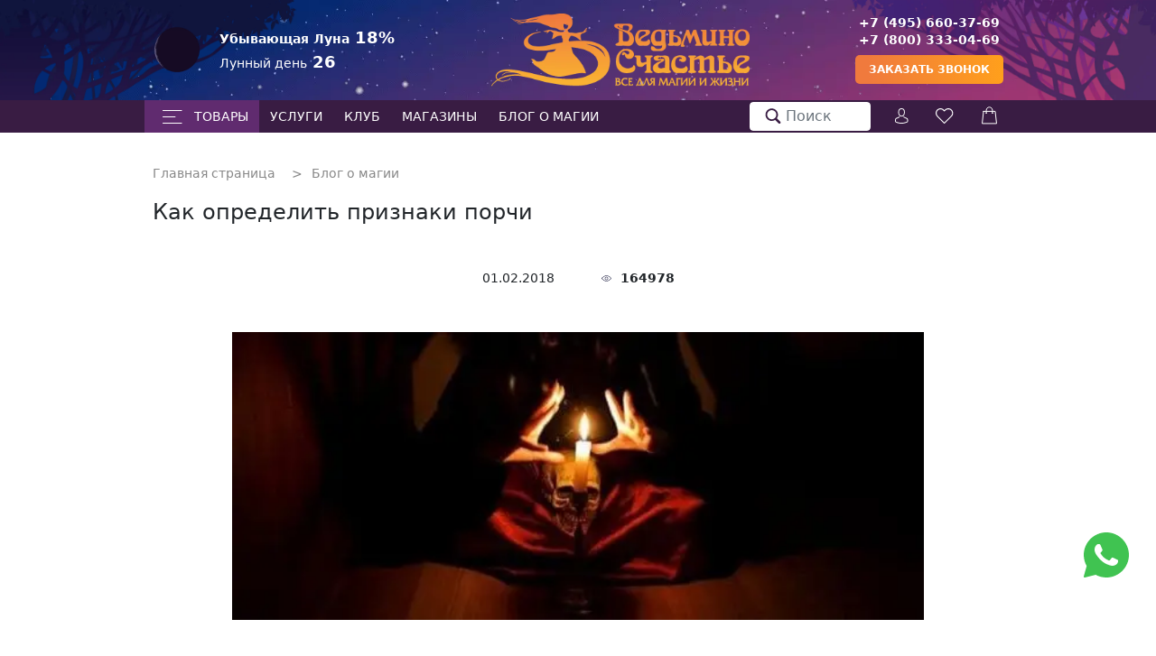

--- FILE ---
content_type: text/html; charset=UTF-8
request_url: https://happywitch.ru/blog/priznaki-porchi/
body_size: 51195
content:

    <!DOCTYPE html>
    <html lang="ru">

    <head><link href="/bitrix/themes/.default/sotbit.preloader.style.css" type="text/css" rel="stylesheet" />
                        		<script type="text/lescript">
			(function(w, d, s, l, i) {
				w[l] = w[l] || [];
				w[l].push({
					'gtm.start': new Date().getTime(),
					event: 'gtm.js'
				});
				var f = d.getElementsByTagName(s)[0],
					j = d.createElement(s),
					dl = l != 'dataLayer' ? '&l=' + l : '';
				j.async = true;
				j.src =
					'https://www.googletagmanager.com/gtm.js?id=' + i + dl;
				f.parentNode.insertBefore(j, f);
			})(window, document, 'script', 'dataLayer', 'GTM-NXG43PC');
		</script>
        		<script type="text/lescript">
			var arGTMOptions = ({
				"PAGE": "/blog/priznaki-porchi/",
				 "PAGE_TYPE": 'other',
							});
		</script>


	
        <meta charset="utf-8">
        <meta http-equiv="x-ua-compatible" content="ie=edge">
        <title>Как определить признаки порчи | Блог магазина Ведьмино Счастье</title>
        <meta name="viewport" content="width=device-width, initial-scale=1, shrink-to-fit=no">
        <meta name="format-detection" content="telephone=no">
        <base href="https://happywitch.ru">
        <link rel="apple-touch-icon" sizes="180x180" href="/apple-touch-icon.png">
        <link rel="icon" type="image/png" sizes="32x32" href="/favicon-32x32.png">
        <link rel="icon" type="image/png" sizes="16x16" href="/favicon-16x16.png">
        <link rel="manifest" href="/site.webmanifest">
        <link rel="mask-icon" href="/safari-pinned-tab.svg" color="#391C43">
        <meta name="theme-color" content="#391C43">
        <link rel="preload" href="/assets/build/fonts/Lato-Regular.woff2" as="font" type="font/woff2" crossorigin>
        <link rel="preload" href="/assets/build/fonts/Lato-Bold.woff2" as="font" type="font/woff2" crossorigin>
        <link rel="preload" href="/assets/build/fonts/AGFriquerRoman.woff2" as="font" type="font/woff2" crossorigin>
        <meta name="yandex-verification" content="b40e3c706579d5d8" />
        <meta http-equiv="Content-Type" content="text/html; charset=UTF-8" />
<meta name="description" content="Статья расскажет вам о том, каковы общие признаки сглаза и порчи" />
<link rel="canonical" href="https://happywitch.ru/blog/priznaki-porchi/" />
<link href="/bitrix/js/main/core/css/core.min.css?15825704302854" type="text/css" rel="stylesheet" />



<link href="/bitrix/cache/css/s1/happywitch/page_ca752627c863996d12e3d43414ff40d8/page_ca752627c863996d12e3d43414ff40d8_v1.css?1758903861121733" type="text/css"  rel="stylesheet" />
<link href="/bitrix/cache/css/s1/happywitch/template_d268d89f67e3009f892b640f8331c17c/template_d268d89f67e3009f892b640f8331c17c_v1.css?1758903852263162" type="text/css"  data-template-style="true" rel="stylesheet" />
<script type="text/lescript">if(!window.BX)window.BX={};if(!window.BX.message)window.BX.message=function(mess){if(typeof mess=='object') for(var i in mess) BX.message[i]=mess[i]; return true;};</script>
<script type="text/lescript">(window.BX||top.BX).message({'JS_CORE_LOADING':'Загрузка...','JS_CORE_NO_DATA':'- Нет данных -','JS_CORE_WINDOW_CLOSE':'Закрыть','JS_CORE_WINDOW_EXPAND':'Развернуть','JS_CORE_WINDOW_NARROW':'Свернуть в окно','JS_CORE_WINDOW_SAVE':'Сохранить','JS_CORE_WINDOW_CANCEL':'Отменить','JS_CORE_WINDOW_CONTINUE':'Продолжить','JS_CORE_H':'ч','JS_CORE_M':'м','JS_CORE_S':'с','JSADM_AI_HIDE_EXTRA':'Скрыть лишние','JSADM_AI_ALL_NOTIF':'Показать все','JSADM_AUTH_REQ':'Требуется авторизация!','JS_CORE_WINDOW_AUTH':'Войти','JS_CORE_IMAGE_FULL':'Полный размер'});</script>

<script type="text/lescript" src="/bitrix/js/main/core/core.min.js?1582570429232035"></script>

<script type="text/lescript">BX.setJSList(['/bitrix/js/main/core/core_ajax.js','/bitrix/js/main/core/core_promise.js','/bitrix/js/main/polyfill/promise/js/promise.js','/bitrix/js/main/loadext/loadext.js','/bitrix/js/main/loadext/extension.js','/bitrix/js/main/polyfill/promise/js/promise.js','/bitrix/js/main/polyfill/find/js/find.js','/bitrix/js/main/polyfill/includes/js/includes.js','/bitrix/js/main/polyfill/matches/js/matches.js','/bitrix/js/ui/polyfill/closest/js/closest.js','/bitrix/js/main/polyfill/fill/main.polyfill.fill.js','/bitrix/js/main/polyfill/find/js/find.js','/bitrix/js/main/polyfill/matches/js/matches.js','/bitrix/js/main/polyfill/core/dist/polyfill.bundle.js','/bitrix/js/main/polyfill/core/dist/polyfill.bundle.js','/bitrix/js/main/lazyload/dist/lazyload.bundle.js','/bitrix/js/main/polyfill/core/dist/polyfill.bundle.js','/bitrix/js/main/parambag/dist/parambag.bundle.js']);
BX.setCSSList(['/bitrix/js/main/lazyload/dist/lazyload.bundle.css','/bitrix/js/main/parambag/dist/parambag.bundle.css']);</script>
<script type="text/lescript">(window.BX||top.BX).message({'LANGUAGE_ID':'ru','FORMAT_DATE':'DD.MM.YYYY','FORMAT_DATETIME':'DD.MM.YYYY HH:MI:SS','COOKIE_PREFIX':'BITRIX_SM','SERVER_TZ_OFFSET':'10800','SITE_ID':'s1','SITE_DIR':'/','USER_ID':'','SERVER_TIME':'1768420357','USER_TZ_OFFSET':'0','USER_TZ_AUTO':'Y','bitrix_sessid':'e4f10a1dfa00e93e66597f3786e204b6'});</script>


<script type="text/lescript" src="/bitrix/js/delight.webpconverter/delight.webp.js?15937770952091"></script>
<script type="text/lescript" src="/bitrix/js/main/jquery/jquery-2.1.3.min.js?158257043184320"></script>
<script type="text/lescript">BX.setJSList(['/assets/build/js/common.js','/assets/build/js/blog_detail.js','/local/templates/happywitch/js/algoliasearch-lite.umd.js','/local/templates/happywitch/js/instantsearch.production.min.js','/local/templates/happywitch/js/bootstrap.bundle.min.js']); </script>
<script type="text/lescript">BX.setCSSList(['/assets/build/css/common.css','/assets/build/css/blog_detail.css','/local/templates/happywitch/css/custom.css','/local/templates/happywitch/css/bootstrap.min.css','/local/templates/happywitch/css/satellite-min.css']); </script>
<meta name="delight_webpconverter_attr" value="data-src|data-bg|src">
<script type="text/lescript">
            (function(_,r,e,t,a,i,l){_['retailCRMObject']=a;_[a]=_[a]||function(){(_[a].q=_[a].q||[]).push(arguments)};_[a].l=1*new Date();l=r.getElementsByTagName(e)[0];i=r.createElement(e);i.async=!0;i.src=t;l.parentNode.insertBefore(i,l)})(window,document,'script','https://collector.retailcrm.pro/w.js','_rc');
            _rc('create', 'RC-63657583714-2', {});
            _rc('send', 'pageView');
            </script>
<script type="text/lescript">(function() {
            let e = document.createElement('script');
            e.src = 'https://vk.com/js/api/share.js?90', e.async = !0, document.getElementsByTagName('head')[0].appendChild(e);
            let t = document.createElement('script');
            t.src = 'https://connect.facebook.net/ru_RU/sdk.js#xfbml=1&version=v4.0', t.async = !0, document.getElementsByTagName('head')[0].appendChild(t)
        }</script>



<script type="text/lescript"  src="/bitrix/cache/js/s1/happywitch/template_9be3d04e91144e010c7b5789e57dc017/template_9be3d04e91144e010c7b5789e57dc017_v1.js?1758903852380219"></script>
<script type="text/lescript"  src="/bitrix/cache/js/s1/happywitch/page_c9e5a366b717b2e69fff727ded2e24a4/page_c9e5a366b717b2e69fff727ded2e24a4_v1.js?1758903861521098"></script>

    <script>let observer=new IntersectionObserver(function(e){for(let t in e){let r=e[t].target;!0===e[t].isIntersecting&&r.setAttribute("srcset",r.getAttribute("src"))}},{threshold:[0]});document.addEventListener("DOMContentLoaded",function(){let e=document.querySelectorAll("img[srcset]");for(let t=0;t<e.length;t++)observer.observe(e[t])},{passive:!0});</script></head>

<body>
    <!-- Yandex.Metrika counter -->
    <script type="text/lescript">
        (function (m, e, t, r, i, k, a) {
            m[i] = m[i] || function () {
                (m[i].a = m[i].a || []).push(arguments)
            };
            m[i].l = 1 * new Date();
            for (var j = 0; j < document.scripts.length; j++) {
                if (document.scripts[j].src === r) {
                    return;
                }
            }
            k = e.createElement(t), a = e.getElementsByTagName(t)[0], k.async = 1, k.src = r, a.parentNode.insertBefore(k, a)
        })
        (window, document, "script", "https://mc.yandex.ru/metrika/tag.js", "ym");

        ym(4798114, "init", {
            clickmap: true,
            trackLinks: true,
            accurateTrackBounce: true,
            webvisor: true,
            trackHash: true,
            ecommerce: "dataLayer"
        });
    </script>
    <noscript>
        <div><img decoding="async" srcset="[data-uri]" src="https://mc.yandex.ru/watch/4798114" style="position:absolute; left:-9999px;" alt=""/></div>
    </noscript>
    <!-- /Yandex.Metrika counter -->
<!--
-->    <div class="loading"></div>
<div class="template js-template">
    <div class="template__tree template__tree_center js-background-tree"></div>
    <div class="template__tree template__tree_left_nomain js-background-tree"></div>
    <div class="template__tree template__tree_right_nomain js-background-tree"></div>
<div class="header header_padding js-site-header"><div class="header__content"></div><div class="header__flex-content"><div class="header__col header__col_moon"><div class="header__col-content header__col-content_moon"><img data-nolazy="true" src="/upload/delight.webpconverter/assets/static_img/moon_phases/moon_phases_navy_26.png.webp?15947604053110" data-webp-src="/assets/static_img/moon_phases/moon_phases_navy_26.png" class="header__moon"/><div class="header__moon-text-container"><div class="header__moon-string"><span class="header__moon-text header__moon-text_bold">Убывающая Луна</span><span class="header__moon-number">18%</span></div><div class="header__moon-string"><span class="header__moon-text">Лунный день</span><span class="header__moon-number">26</span></div></div></div></div><div class="header__col header__col_logo"><div class="header__col-content header__col-content_logo"><a class="header__logo" href="/"><img data-nolazy="true" src="/upload/delight.webpconverter/assets/static_img/logo.png.webp?15937770969364" data-webp-src="/assets/static_img/logo.png" class="header__logo-img"></a></div></div><div class="header__col header__col_contacts"><div class="header__col-content header__col-content_contacts"><div class="header__phone-container header__phone-container_margin"><div class="header__phone"><a href="tel:+74956603769">+7 (495) 660-37-69</a></div><div class="header__phone"><a href="tel:+78003330469">+7 (800) 333-04-69</a></div></div><div class="header__callback">Заказать звонок</div></div></div></div></div>        <div class="menu-string-wrapper menu-string-wrapper_not-main js-menu-string-wrapper">
            <div  id="vueMenu" style="display: none" v-bind:class="{'menu-desktop': true,  'hidden': !show_menu}">
    <div class="menu-desktop__container">
        <div class="menu-desktop__column menu-desktop__column--1">
            <ul class="menu-desktop__list menu-desktop__list--level-1">
                <li v-for="(item, index) in left_block" v-bind:class="{'menu-desktop__item menu-desktop__item--level-1': true, 'menu-desktop__item menu-desktop__item--active' : item.IS_ACTIVE == 1, 'menu-desktop__item menu-desktop__item--violet' : item.IS_VIOLET == 1 }" class="menu-desktop__item menu-desktop__item--level-1">
                    
                        <a v-bind:href="item.LINK" @mouseover="genRightBlock(item.SECTION_ID, item)" @mouseleave="mouseLeave()">{{item.TEXT}}</a>
                    
                </li>
            </ul>
        </div>
        <div class="menu-desktop__columns--inner">
            <div v-for="(block, index) in right_block" v-bind:class="{'menu-desktop__column' : true, ['menu-desktop__column--' + index + 2] : true}">
                <ul class="menu-desktop__list menu-desktop__list--level-2" :set="sub = 0">
                    <li v-for="(item, index) in block" v-bind:class="{'menu-desktop__item' : true, ['menu-desktop__item--level-' + item.DEPTH_LEVEL] : true, 'menu-desktop__item--with-margin' :  item.FIRST_SUB == 1, 'menu-desktop__item--top-margin' :  item.PADDING == 1}">
                        
                            <a v-bind:href="item.LINK">{{item.TEXT}}</a>
                        
                    </li>
                </ul>
            </div>
        </div>
    </div>
</div>

        <div class="menu-string-container menu-string-container_not-main">
                            <form class="menu-string__search menu-string__search_mobile menu-string__search_hidden js-search-mobile" action="/searches/"><input class="menu-string__search-field menu-string__search-field_mobile" id="search-mobile" name="q" placeholder="Поиск..."><input type="submit" class="menu-string__icon menu-string__icon_search menu-string__icon_search-absolute-mobile"><div class="search-result"></div></form><div class="mm-mobile mm-mobile_hidden js-mm-mobile" data-menu-type="catalog-service"><div class="mm-mobile__menu-top-control"><div class="mm-mobile__menu-categories js-menu-categories"><div class="mm-mobile__menu-category mm-mobile__menu-category_active js-mmm-category js-mmm-category-active"
                     data-menu-cat="products" data-type-main="y">
                    Товары
                </div></div><div class="mm-mobile__menu-go-back mm-mobile__menu-go-back_hidden js-menu-go-back"></div></div><div class="mm-mobile__menu-container js-mm-mobile-scrollbar"><ul class="mm-mobile__sub-menu js-sub-menu" data-menu-cat="products" data-level="1"><li class="mm-mobile__sub-menu-item"><a href="/tags/novinki/" class="mm-mobile__link js-sub-menu-link" ><div class="mm-mobile__sub-menu-content"><div class="js-link-text " data-cat-index="0">НОВИНКИ</div></div></a></li><li class="mm-mobile__sub-menu-item"><a href="/tags/eksklyuzivnye-magicheskie-tovary/" class="mm-mobile__link js-sub-menu-link" ><div class="mm-mobile__sub-menu-content"><div class="js-link-text " data-cat-index="1">ЭКСКЛЮЗИВ</div></div></a></li><li class="mm-mobile__sub-menu-item"><a href="/tags/rasprodazha-skidka-70/" class="mm-mobile__link js-sub-menu-link" ><div class="mm-mobile__sub-menu-content"><div class="js-link-text " data-cat-index="2">РАСПРОДАЖА</div></div></a></li><li class="mm-mobile__sub-menu-item"><a href="/catalog/products/magicheskie_svechi/" class="mm-mobile__link js-sub-menu-link" data-child-menu-cat="3"><div class="mm-mobile__sub-menu-content"><div class="js-link-text " data-cat-index="3">Магические свечи</div><div class="mm-mobile__sub-menu-arrow"></div></div></a></li><li class="mm-mobile__sub-menu-item"><a href="/catalog/products/taro_orakuly_karty/" class="mm-mobile__link js-sub-menu-link" data-child-menu-cat="35"><div class="mm-mobile__sub-menu-content"><div class="js-link-text " data-cat-index="35">Таро, оракулы, карты</div><div class="mm-mobile__sub-menu-arrow"></div></div></a></li><li class="mm-mobile__sub-menu-item"><a href="/catalog/products/ukrasheniya/" class="mm-mobile__link js-sub-menu-link" data-child-menu-cat="60"><div class="mm-mobile__sub-menu-content"><div class="js-link-text " data-cat-index="60">Магические украшения</div><div class="mm-mobile__sub-menu-arrow"></div></div></a></li><li class="mm-mobile__sub-menu-item"><a href="/catalog/products/hram_i_altar/" class="mm-mobile__link js-sub-menu-link" data-child-menu-cat="69"><div class="mm-mobile__sub-menu-content"><div class="js-link-text " data-cat-index="69">Алтарь и Храм</div><div class="mm-mobile__sub-menu-arrow"></div></div></a></li><li class="mm-mobile__sub-menu-item"><a href="/catalog/products/blagovoniya_smoly_travy_dlya_okurivaniya/" class="mm-mobile__link js-sub-menu-link" data-child-menu-cat="84"><div class="mm-mobile__sub-menu-content"><div class="js-link-text " data-cat-index="84">Благовония и смолы</div><div class="mm-mobile__sub-menu-arrow"></div></div></a></li><li class="mm-mobile__sub-menu-item"><a href="/catalog/products/knigi/" class="mm-mobile__link js-sub-menu-link" data-child-menu-cat="97"><div class="mm-mobile__sub-menu-content"><div class="js-link-text " data-cat-index="97">Книги по эзотерике и спиритизму</div><div class="mm-mobile__sub-menu-arrow"></div></div></a></li><li class="mm-mobile__sub-menu-item"><a href="/catalog/products/kamni_galtovka_kristally/" class="mm-mobile__link js-sub-menu-link" data-child-menu-cat="118"><div class="mm-mobile__sub-menu-content"><div class="js-link-text " data-cat-index="118">Натуральные камни</div><div class="mm-mobile__sub-menu-arrow"></div></div></a></li><li class="mm-mobile__sub-menu-item"><a href="/catalog/products/amulety_i_talismany/" class="mm-mobile__link js-sub-menu-link" data-child-menu-cat="125"><div class="mm-mobile__sub-menu-content"><div class="js-link-text " data-cat-index="125">Амулеты и талисманы</div><div class="mm-mobile__sub-menu-arrow"></div></div></a></li><li class="mm-mobile__sub-menu-item"><a href="/catalog/products/dom_i_byt_vedmy/" class="mm-mobile__link js-sub-menu-link" data-child-menu-cat="149"><div class="mm-mobile__sub-menu-content"><div class="js-link-text " data-cat-index="149">Дом и быт ведьмы</div><div class="mm-mobile__sub-menu-arrow"></div></div></a></li><li class="mm-mobile__sub-menu-item"><a href="/catalog/products/runy/" class="mm-mobile__link js-sub-menu-link" data-child-menu-cat="156"><div class="mm-mobile__sub-menu-content"><div class="js-link-text " data-cat-index="156">Руны</div><div class="mm-mobile__sub-menu-arrow"></div></div></a></li><li class="mm-mobile__sub-menu-item"><a href="/catalog/products/travy_yagody_korenya/" class="mm-mobile__link js-sub-menu-link" data-child-menu-cat="161"><div class="mm-mobile__sub-menu-content"><div class="js-link-text " data-cat-index="161">Травы и сборы</div><div class="mm-mobile__sub-menu-arrow"></div></div></a></li><li class="mm-mobile__sub-menu-item"><a href="/catalog/products/aromaterapiya/" class="mm-mobile__link js-sub-menu-link" data-child-menu-cat="165"><div class="mm-mobile__sub-menu-content"><div class="js-link-text " data-cat-index="165">Ароматерапия</div><div class="mm-mobile__sub-menu-arrow"></div></div></a></li><li class="mm-mobile__sub-menu-item"><a href="/catalog/products/instrumenty_dlya_praktik/" class="mm-mobile__link js-sub-menu-link" data-child-menu-cat="171"><div class="mm-mobile__sub-menu-content"><div class="js-link-text " data-cat-index="171">Инструменты для практик</div><div class="mm-mobile__sub-menu-arrow"></div></div></a></li><li class="mm-mobile__sub-menu-item"><a href="/catalog/products/gadalnye_instrumenty/" class="mm-mobile__link js-sub-menu-link" data-child-menu-cat="176"><div class="mm-mobile__sub-menu-content"><div class="js-link-text " data-cat-index="176">Гадальные инструменты</div><div class="mm-mobile__sub-menu-arrow"></div></div></a></li><li class="mm-mobile__sub-menu-item"><a href="/catalog/products/naturalnaya_kosmetika/" class="mm-mobile__link js-sub-menu-link" data-child-menu-cat="183"><div class="mm-mobile__sub-menu-content"><div class="js-link-text " data-cat-index="183">Косметика и парфюмерия</div><div class="mm-mobile__sub-menu-arrow"></div></div></a></li><li class="mm-mobile__sub-menu-item"><a href="/catalog/products/podarochnye_karty/" class="mm-mobile__link js-sub-menu-link" ><div class="mm-mobile__sub-menu-content"><div class="js-link-text " data-cat-index="188">Подарочные карты</div></div></a></li><li class="mm-mobile__sub-menu-item"><a href="/uslugi/ " class="mm-mobile__link js-sub-menu-link" ><div class="mm-mobile__sub-menu-content"><div class="js-link-text " data-cat-index="189">Тарологи онлайн  (услуги)</div></div></a></li></ul><ul class="mm-mobile__sub-menu mm-mobile__sub-menu_hidden js-sub-menu" data-menu-cat="36"><li class="mm-mobile__sub-menu-item"><a href="/catalog/products/karty_taro/" class="mm-mobile__link js-sub-menu-link"><div class="mm-mobile__sub-menu-content"><div class="js-link-text  top-menu-highlight">Посмотреть все товары</div></div></a></li><li class="mm-mobile__sub-menu-item"><a href="/tags/taro-manara/" class="mm-mobile__link js-sub-menu-link" ><div class="mm-mobile__sub-menu-content"><div class="js-link-text" data-cat-index="37">Манара</div></div></a></li><li class="mm-mobile__sub-menu-item"><a href="/tags/taro-raydera-ueyta/" class="mm-mobile__link js-sub-menu-link" ><div class="mm-mobile__sub-menu-content"><div class="js-link-text" data-cat-index="38">Райдер-Уэйт</div></div></a></li><li class="mm-mobile__sub-menu-item"><a href="/tags/dlya-nachinayushchikh/" class="mm-mobile__link js-sub-menu-link" ><div class="mm-mobile__sub-menu-content"><div class="js-link-text" data-cat-index="39">Для начинающих</div></div></a></li><li class="mm-mobile__sub-menu-item"><a href="/tags/top-taro/" class="mm-mobile__link js-sub-menu-link" ><div class="mm-mobile__sub-menu-content"><div class="js-link-text" data-cat-index="40">Популярные Таро до 1000 р.</div></div></a></li><li class="mm-mobile__sub-menu-item"><a href="/tags/eroticheskie-i-lyubovnye-kolody/" class="mm-mobile__link js-sub-menu-link" ><div class="mm-mobile__sub-menu-content"><div class="js-link-text" data-cat-index="41">Эротические</div></div></a></li><li class="mm-mobile__sub-menu-item"><a href="/tags/temnye-kolody/" class="mm-mobile__link js-sub-menu-link" ><div class="mm-mobile__sub-menu-content"><div class="js-link-text" data-cat-index="42">Готические и темные</div></div></a></li><li class="mm-mobile__sub-menu-item"><a href="/tags/taro-zhivotnykh-i-rasteniy/" class="mm-mobile__link js-sub-menu-link" ><div class="mm-mobile__sub-menu-content"><div class="js-link-text" data-cat-index="43">Животные и растения</div></div></a></li><li class="mm-mobile__sub-menu-item"><a href="/tags/drakony-i-fei/" class="mm-mobile__link js-sub-menu-link" ><div class="mm-mobile__sub-menu-content"><div class="js-link-text" data-cat-index="44">Фэнтези и сверхъестественные</div></div></a></li><li class="mm-mobile__sub-menu-item"><a href="/tags/klassicheskoe-taro/" class="mm-mobile__link js-sub-menu-link" ><div class="mm-mobile__sub-menu-content"><div class="js-link-text" data-cat-index="45">Классические</div></div></a></li><li class="mm-mobile__sub-menu-item"><a href="/tags/marselskoe-taro/" class="mm-mobile__link js-sub-menu-link" ><div class="mm-mobile__sub-menu-content"><div class="js-link-text" data-cat-index="46">Марсельское</div></div></a></li><li class="mm-mobile__sub-menu-item"><a href="/tags/egipetskoe-taro/" class="mm-mobile__link js-sub-menu-link" ><div class="mm-mobile__sub-menu-content"><div class="js-link-text" data-cat-index="47">Египетские</div></div></a></li></ul><ul class="mm-mobile__sub-menu mm-mobile__sub-menu_hidden js-sub-menu" data-menu-cat="49"><li class="mm-mobile__sub-menu-item"><a href="/catalog/products/orakuly/" class="mm-mobile__link js-sub-menu-link"><div class="mm-mobile__sub-menu-content"><div class="js-link-text  top-menu-highlight">Посмотреть все товары</div></div></a></li><li class="mm-mobile__sub-menu-item"><a href="/tags/goticheskie-i-temnye-orakuly/" class="mm-mobile__link js-sub-menu-link" ><div class="mm-mobile__sub-menu-content"><div class="js-link-text" data-cat-index="50">Оракулы готические и темные</div></div></a></li><li class="mm-mobile__sub-menu-item"><a href="/tags/dukhovnye-traditsii-mira-ezoterika-orakuly/" class="mm-mobile__link js-sub-menu-link" ><div class="mm-mobile__sub-menu-content"><div class="js-link-text" data-cat-index="51">Оракулы духовные традиции мира/эзотерика</div></div></a></li><li class="mm-mobile__sub-menu-item"><a href="/tags/zhivotnye-i-rasteniya-orakuly/" class="mm-mobile__link js-sub-menu-link" ><div class="mm-mobile__sub-menu-content"><div class="js-link-text" data-cat-index="52">Оракулы животные и растения</div></div></a></li><li class="mm-mobile__sub-menu-item"><a href="/tags/iskusstvo-orakuly/" class="mm-mobile__link js-sub-menu-link" ><div class="mm-mobile__sub-menu-content"><div class="js-link-text" data-cat-index="53">Оракулы искусство</div></div></a></li><li class="mm-mobile__sub-menu-item"><a href="/tags/keltskie-i-vikkanskie-orakuly/" class="mm-mobile__link js-sub-menu-link" ><div class="mm-mobile__sub-menu-content"><div class="js-link-text" data-cat-index="54">Оракулы кельтские и викканские</div></div></a></li><li class="mm-mobile__sub-menu-item"><a href="/tags/fentezi-i-sverkhestestvennye-orakuly/" class="mm-mobile__link js-sub-menu-link" ><div class="mm-mobile__sub-menu-content"><div class="js-link-text" data-cat-index="55">Оракулы фэнтези и сверхъестественные</div></div></a></li><li class="mm-mobile__sub-menu-item"><a href="/tags/epokhi-i-tsivilizatsii-orakuly/" class="mm-mobile__link js-sub-menu-link" ><div class="mm-mobile__sub-menu-content"><div class="js-link-text" data-cat-index="56">Оракулы эпохи и цивилизации</div></div></a></li></ul><ul class="mm-mobile__sub-menu mm-mobile__sub-menu_hidden js-sub-menu" data-menu-cat="3"><li class="mm-mobile__sub-menu-item"><a href="/catalog/products/magicheskie_svechi/" class="mm-mobile__link js-sub-menu-link"><div class="mm-mobile__sub-menu-content"><div class="js-link-text  top-menu-highlight">Посмотреть все товары</div></div></a></li><li class="mm-mobile__sub-menu-item"><a href="/catalog/products/voskovye_chasovye_svechi/" class="mm-mobile__link js-sub-menu-link" ><div class="mm-mobile__sub-menu-content"><div class="js-link-text" data-cat-index="4">Восковые часовые свечи</div></div></a></li><li class="mm-mobile__sub-menu-item"><a href="/catalog/products/dvuhchasovye_svechi/" class="mm-mobile__link js-sub-menu-link" ><div class="mm-mobile__sub-menu-content"><div class="js-link-text" data-cat-index="5">Восковые двухчасовые свечи</div></div></a></li><li class="mm-mobile__sub-menu-item"><a href="/catalog/products/chetyrehchasovye_svechi/" class="mm-mobile__link js-sub-menu-link" ><div class="mm-mobile__sub-menu-content"><div class="js-link-text" data-cat-index="6">Восковые четырехчасовые свечи</div></div></a></li><li class="mm-mobile__sub-menu-item"><a href="/catalog/products/svechi_klassika_20_sm/" class="mm-mobile__link js-sub-menu-link" ><div class="mm-mobile__sub-menu-content"><div class="js-link-text" data-cat-index="7">Свечи классика</div></div></a></li><li class="mm-mobile__sub-menu-item"><a href="/catalog/products/svechi_kolonny_14_sm/" class="mm-mobile__link js-sub-menu-link" ><div class="mm-mobile__sub-menu-content"><div class="js-link-text" data-cat-index="8">Цветные свечи-колонны</div></div></a></li><li class="mm-mobile__sub-menu-item"><a href="/catalog/products/svechi_kresty/" class="mm-mobile__link js-sub-menu-link" ><div class="mm-mobile__sub-menu-content"><div class="js-link-text" data-cat-index="9">Цветные свечи-кресты</div></div></a></li><li class="mm-mobile__sub-menu-item"><a href="/catalog/products/tolstye_voskovye_svechi/" class="mm-mobile__link js-sub-menu-link" ><div class="mm-mobile__sub-menu-content"><div class="js-link-text" data-cat-index="10">Толстые восковые свечи</div></div></a></li><li class="mm-mobile__sub-menu-item"><a href="/catalog/products/hramovye_svechi/" class="mm-mobile__link js-sub-menu-link" ><div class="mm-mobile__sub-menu-content"><div class="js-link-text" data-cat-index="11">Храмовые свечи</div></div></a></li><li class="mm-mobile__sub-menu-item"><a href="/catalog/products/svechi_travyanye/" class="mm-mobile__link js-sub-menu-link" ><div class="mm-mobile__sub-menu-content"><div class="js-link-text" data-cat-index="12">Свечи травяные</div></div></a></li><li class="mm-mobile__sub-menu-item"><a href="/catalog/products/svechi_zagovory/" class="mm-mobile__link js-sub-menu-link" ><div class="mm-mobile__sub-menu-content"><div class="js-link-text" data-cat-index="13">Свечи-заговоры</div></div></a></li><li class="mm-mobile__sub-menu-item"><a href="/catalog/products/svechi_talismany/" class="mm-mobile__link js-sub-menu-link" ><div class="mm-mobile__sub-menu-content"><div class="js-link-text" data-cat-index="14">Свечи-талисманы</div></div></a></li><li class="mm-mobile__sub-menu-item"><a href="/catalog/products/magicheskie_svechi_s_aromatami_i_travami/" class="mm-mobile__link js-sub-menu-link" ><div class="mm-mobile__sub-menu-content"><div class="js-link-text" data-cat-index="15">Свечи с ароматами и травами</div></div></a></li><li class="mm-mobile__sub-menu-item"><a href="/catalog/products/zodiakalnye_svechi/" class="mm-mobile__link js-sub-menu-link" ><div class="mm-mobile__sub-menu-content"><div class="js-link-text" data-cat-index="16">Зодиакальные свечи</div></div></a></li><li class="mm-mobile__sub-menu-item"><a href="/catalog/products/svecha_kolonna_14_h_38_sm/" class="mm-mobile__link js-sub-menu-link" ><div class="mm-mobile__sub-menu-content"><div class="js-link-text" data-cat-index="17">Свечи-ритуалы двухцветные</div></div></a></li><li class="mm-mobile__sub-menu-item"><a href="/catalog/products/sem_klyuchey_ot_raya/" class="mm-mobile__link js-sub-menu-link" ><div class="mm-mobile__sub-menu-content"><div class="js-link-text" data-cat-index="18">Семь ключей от рая</div></div></a></li><li class="mm-mobile__sub-menu-item"><a href="/catalog/products/svechi_angelov_dnya/" class="mm-mobile__link js-sub-menu-link" ><div class="mm-mobile__sub-menu-content"><div class="js-link-text" data-cat-index="19">Свечи ангелов дня</div></div></a></li><li class="mm-mobile__sub-menu-item"><a href="/catalog/products/svechi_arhangelov/" class="mm-mobile__link js-sub-menu-link" ><div class="mm-mobile__sub-menu-content"><div class="js-link-text" data-cat-index="20">Свечи архангелов</div></div></a></li><li class="mm-mobile__sub-menu-item"><a href="/catalog/products/svechi_taro/" class="mm-mobile__link js-sub-menu-link" ><div class="mm-mobile__sub-menu-content"><div class="js-link-text" data-cat-index="21">Свечи Таро</div></div></a></li><li class="mm-mobile__sub-menu-item"><a href="/catalog/products/svechi_lunnoy_bogini/" class="mm-mobile__link js-sub-menu-link" ><div class="mm-mobile__sub-menu-content"><div class="js-link-text" data-cat-index="22">Свечи Лунной Богини</div></div></a></li><li class="mm-mobile__sub-menu-item"><a href="/catalog/products/svechi_velikogo_merlina/" class="mm-mobile__link js-sub-menu-link" ><div class="mm-mobile__sub-menu-content"><div class="js-link-text" data-cat-index="23">Свечи Великого Мерлина</div></div></a></li><li class="mm-mobile__sub-menu-item"><a href="/catalog/products/avtorskie_ritualnye_svechi/" class="mm-mobile__link js-sub-menu-link" ><div class="mm-mobile__sub-menu-content"><div class="js-link-text" data-cat-index="24">Авторские ритуальные свечи</div></div></a></li><li class="mm-mobile__sub-menu-item"><a href="/catalog/products/izgotovlenie_svechey/" class="mm-mobile__link js-sub-menu-link" ><div class="mm-mobile__sub-menu-content"><div class="js-link-text" data-cat-index="25">Изготовление свечей</div></div></a></li><li class="mm-mobile__sub-menu-item"><a href="/catalog/products/svechi_iz_voshchiny/" class="mm-mobile__link js-sub-menu-link" ><div class="mm-mobile__sub-menu-content"><div class="js-link-text" data-cat-index="26">Свечи из вощины</div></div></a></li><li class="mm-mobile__sub-menu-item"><a href="/catalog/products/cerkovnye_svechi/" class="mm-mobile__link js-sub-menu-link" ><div class="mm-mobile__sub-menu-content"><div class="js-link-text" data-cat-index="27">Церковные свечи</div></div></a></li><li class="mm-mobile__sub-menu-item"><a href="/catalog/products/aromaticheskie_svechi/" class="mm-mobile__link js-sub-menu-link" ><div class="mm-mobile__sub-menu-content"><div class="js-link-text" data-cat-index="28">Ароматические свечи</div></div></a></li><li class="mm-mobile__sub-menu-item"><a href="/catalog/products/chakrovye_svechi/" class="mm-mobile__link js-sub-menu-link" ><div class="mm-mobile__sub-menu-content"><div class="js-link-text" data-cat-index="29">Чакровые свечи</div></div></a></li><li class="mm-mobile__sub-menu-item"><a href="/catalog/products/volty/" class="mm-mobile__link js-sub-menu-link" ><div class="mm-mobile__sub-menu-content"><div class="js-link-text" data-cat-index="30">Вольты и фигурные свечи</div></div></a></li><li class="mm-mobile__sub-menu-item"><a href="/catalog/products/besfitilnye_svechi/" class="mm-mobile__link js-sub-menu-link" ><div class="mm-mobile__sub-menu-content"><div class="js-link-text" data-cat-index="31">Бесфитильные свечи</div></div></a></li><li class="mm-mobile__sub-menu-item"><a href="/catalog/products/svechi_v_gilze/" class="mm-mobile__link js-sub-menu-link" ><div class="mm-mobile__sub-menu-content"><div class="js-link-text" data-cat-index="32">Свечи чайные</div></div></a></li><li class="mm-mobile__sub-menu-item"><a href="/tags/podsvechniki/" class="mm-mobile__link js-sub-menu-link" ><div class="mm-mobile__sub-menu-content"><div class="js-link-text" data-cat-index="33">Подсвечники</div></div></a></li><li class="mm-mobile__sub-menu-item"><a href="/tags/voskovye-svechi/" class="mm-mobile__link js-sub-menu-link" ><div class="mm-mobile__sub-menu-content"><div class="js-link-text" data-cat-index="34">Восковые свечи</div></div></a></li></ul><ul class="mm-mobile__sub-menu mm-mobile__sub-menu_hidden js-sub-menu" data-menu-cat="35"><li class="mm-mobile__sub-menu-item"><a href="/catalog/products/taro_orakuly_karty/" class="mm-mobile__link js-sub-menu-link"><div class="mm-mobile__sub-menu-content"><div class="js-link-text  top-menu-highlight">Посмотреть все товары</div></div></a></li><li class="mm-mobile__sub-menu-item"><a href="/catalog/products/karty_taro/" class="mm-mobile__link js-sub-menu-link" data-child-menu-cat="36"><div class="mm-mobile__sub-menu-content"><div class="js-link-text" data-cat-index="36">Карты Таро</div><div class="mm-mobile__sub-menu-arrow"></div></div></a></li><li class="mm-mobile__sub-menu-item"><a href="/catalog/products/karty_lenorman/" class="mm-mobile__link js-sub-menu-link" ><div class="mm-mobile__sub-menu-content"><div class="js-link-text" data-cat-index="48">Карты Ленорман</div></div></a></li><li class="mm-mobile__sub-menu-item"><a href="/catalog/products/orakuly/" class="mm-mobile__link js-sub-menu-link" data-child-menu-cat="49"><div class="mm-mobile__sub-menu-content"><div class="js-link-text" data-cat-index="49">Оракулы</div><div class="mm-mobile__sub-menu-arrow"></div></div></a></li><li class="mm-mobile__sub-menu-item"><a href="/catalog/products/meshochki_dlya_kart_taro/" class="mm-mobile__link js-sub-menu-link" ><div class="mm-mobile__sub-menu-content"><div class="js-link-text" data-cat-index="57">Мешочки для Таро</div></div></a></li><li class="mm-mobile__sub-menu-item"><a href="/catalog/products/igralnye_karty/" class="mm-mobile__link js-sub-menu-link" ><div class="mm-mobile__sub-menu-content"><div class="js-link-text" data-cat-index="58">Игральные карты</div></div></a></li><li class="mm-mobile__sub-menu-item"><a href="/catalog/products/metaforicheskie_karty_/" class="mm-mobile__link js-sub-menu-link" ><div class="mm-mobile__sub-menu-content"><div class="js-link-text" data-cat-index="59">Метафорические карты и трансформационные игры</div></div></a></li></ul><ul class="mm-mobile__sub-menu mm-mobile__sub-menu_hidden js-sub-menu" data-menu-cat="60"><li class="mm-mobile__sub-menu-item"><a href="/catalog/products/ukrasheniya/" class="mm-mobile__link js-sub-menu-link"><div class="mm-mobile__sub-menu-content"><div class="js-link-text  top-menu-highlight">Посмотреть все товары</div></div></a></li><li class="mm-mobile__sub-menu-item"><a href="/catalog/products/ukrasheniya_s_serebreniem/" class="mm-mobile__link js-sub-menu-link" ><div class="mm-mobile__sub-menu-content"><div class="js-link-text" data-cat-index="61">Украшения с серебрением</div></div></a></li><li class="mm-mobile__sub-menu-item"><a href="/catalog/products/magicheskiye_braslety/" class="mm-mobile__link js-sub-menu-link" ><div class="mm-mobile__sub-menu-content"><div class="js-link-text" data-cat-index="62">Браслеты</div></div></a></li><li class="mm-mobile__sub-menu-item"><a href="/catalog/products/magicheskiye_kolca/" class="mm-mobile__link js-sub-menu-link" ><div class="mm-mobile__sub-menu-content"><div class="js-link-text" data-cat-index="63">Кольца</div></div></a></li><li class="mm-mobile__sub-menu-item"><a href="/catalog/products/magicheskiye_podveski_kolye/" class="mm-mobile__link js-sub-menu-link" ><div class="mm-mobile__sub-menu-content"><div class="js-link-text" data-cat-index="64">Подвески, колье, чокеры и ожерелья</div></div></a></li><li class="mm-mobile__sub-menu-item"><a href="/catalog/products/serebryanye_ukrasheniya/" class="mm-mobile__link js-sub-menu-link" ><div class="mm-mobile__sub-menu-content"><div class="js-link-text" data-cat-index="65">Серебряные украшения</div></div></a></li><li class="mm-mobile__sub-menu-item"><a href="/catalog/products/magicheskiye_sergi_kaffy/" class="mm-mobile__link js-sub-menu-link" ><div class="mm-mobile__sub-menu-content"><div class="js-link-text" data-cat-index="66">Серьги и каффы</div></div></a></li><li class="mm-mobile__sub-menu-item"><a href="/catalog/products/magicheskiye_broshi/" class="mm-mobile__link js-sub-menu-link" ><div class="mm-mobile__sub-menu-content"><div class="js-link-text" data-cat-index="67">Броши</div></div></a></li><li class="mm-mobile__sub-menu-item"><a href="/catalog/products/magicheskiye_aksessuary_dlya_volos/" class="mm-mobile__link js-sub-menu-link" ><div class="mm-mobile__sub-menu-content"><div class="js-link-text" data-cat-index="68">Аксессуары для волос</div></div></a></li></ul><ul class="mm-mobile__sub-menu mm-mobile__sub-menu_hidden js-sub-menu" data-menu-cat="69"><li class="mm-mobile__sub-menu-item"><a href="/catalog/products/hram_i_altar/" class="mm-mobile__link js-sub-menu-link"><div class="mm-mobile__sub-menu-content"><div class="js-link-text  top-menu-highlight">Посмотреть все товары</div></div></a></li><li class="mm-mobile__sub-menu-item"><a href="/catalog/products/altarnye_statuetki/" class="mm-mobile__link js-sub-menu-link" ><div class="mm-mobile__sub-menu-content"><div class="js-link-text" data-cat-index="70">Алтарные статуэтки</div></div></a></li><li class="mm-mobile__sub-menu-item"><a href="/tags/podsvechniki/" class="mm-mobile__link js-sub-menu-link" ><div class="mm-mobile__sub-menu-content"><div class="js-link-text" data-cat-index="71">Подсвечники</div></div></a></li><li class="mm-mobile__sub-menu-item"><a href="/catalog/products/kubki_i_chashi/" class="mm-mobile__link js-sub-menu-link" ><div class="mm-mobile__sub-menu-content"><div class="js-link-text" data-cat-index="72">Кубки и чаши</div></div></a></li><li class="mm-mobile__sub-menu-item"><a href="/catalog/products/kurilnicy/" class="mm-mobile__link js-sub-menu-link" ><div class="mm-mobile__sub-menu-content"><div class="js-link-text" data-cat-index="73">Курильницы</div></div></a></li><li class="mm-mobile__sub-menu-item"><a href="/catalog/products/ritualnye_nozhi_serpy_topory/" class="mm-mobile__link js-sub-menu-link" ><div class="mm-mobile__sub-menu-content"><div class="js-link-text" data-cat-index="74">Ритуальные ножи, серпы, топоры</div></div></a></li><li class="mm-mobile__sub-menu-item"><a href="/catalog/products/magicheskie_zhezly/" class="mm-mobile__link js-sub-menu-link" ><div class="mm-mobile__sub-menu-content"><div class="js-link-text" data-cat-index="75">Магические жезлы</div></div></a></li><li class="mm-mobile__sub-menu-item"><a href="/catalog/products/kotly_vedmy/" class="mm-mobile__link js-sub-menu-link" ><div class="mm-mobile__sub-menu-content"><div class="js-link-text" data-cat-index="76">Котлы ведьмы</div></div></a></li><li class="mm-mobile__sub-menu-item"><a href="/catalog/products/altarnye_pokryvala/" class="mm-mobile__link js-sub-menu-link" ><div class="mm-mobile__sub-menu-content"><div class="js-link-text" data-cat-index="77">Алтарные покрывала</div></div></a></li><li class="mm-mobile__sub-menu-item"><a href="/catalog/products/altarnye_pentakli_i_plitki/" class="mm-mobile__link js-sub-menu-link" ><div class="mm-mobile__sub-menu-content"><div class="js-link-text" data-cat-index="78">Алтарные пентакли / плитки / столики</div></div></a></li><li class="mm-mobile__sub-menu-item"><a href="/catalog/products/knigi_teney/" class="mm-mobile__link js-sub-menu-link" ><div class="mm-mobile__sub-menu-content"><div class="js-link-text" data-cat-index="79">Книги Теней</div></div></a></li><li class="mm-mobile__sub-menu-item"><a href="/catalog/products/pismennye_prinadlezhnosti/" class="mm-mobile__link js-sub-menu-link" ><div class="mm-mobile__sub-menu-content"><div class="js-link-text" data-cat-index="80">Письменные принадлежности</div></div></a></li><li class="mm-mobile__sub-menu-item"><a href="/catalog/products/lampady_fitili_i_maslo_dlya_lampad/" class="mm-mobile__link js-sub-menu-link" ><div class="mm-mobile__sub-menu-content"><div class="js-link-text" data-cat-index="81">Лампады, фитили и масло для лампад</div></div></a></li><li class="mm-mobile__sub-menu-item"><a href="/catalog/products/gasiteli_dlya_svechey/" class="mm-mobile__link js-sub-menu-link" ><div class="mm-mobile__sub-menu-content"><div class="js-link-text" data-cat-index="82">Гасители для свечей</div></div></a></li><li class="mm-mobile__sub-menu-item"><a href="/catalog/products/statuetki/" class="mm-mobile__link js-sub-menu-link" ><div class="mm-mobile__sub-menu-content"><div class="js-link-text" data-cat-index="83">Статуэтки для дома</div></div></a></li></ul><ul class="mm-mobile__sub-menu mm-mobile__sub-menu_hidden js-sub-menu" data-menu-cat="84"><li class="mm-mobile__sub-menu-item"><a href="/catalog/products/blagovoniya_smoly_travy_dlya_okurivaniya/" class="mm-mobile__link js-sub-menu-link"><div class="mm-mobile__sub-menu-content"><div class="js-link-text  top-menu-highlight">Посмотреть все товары</div></div></a></li><li class="mm-mobile__sub-menu-item"><a href="/catalog/products/nabory_blagovoniy/" class="mm-mobile__link js-sub-menu-link" ><div class="mm-mobile__sub-menu-content"><div class="js-link-text" data-cat-index="85">Наборы благовоний</div></div></a></li><li class="mm-mobile__sub-menu-item"><a href="/catalog/products/indiyskie_blagovoniya_palochki/" class="mm-mobile__link js-sub-menu-link" ><div class="mm-mobile__sub-menu-content"><div class="js-link-text" data-cat-index="86">Индийские благовония-палочки</div></div></a></li><li class="mm-mobile__sub-menu-item"><a href="/catalog/products/yaponskie_blagovoniya_nippon_kodo/" class="mm-mobile__link js-sub-menu-link" ><div class="mm-mobile__sub-menu-content"><div class="js-link-text" data-cat-index="87">Японские благовония Nippon Kodo</div></div></a></li><li class="mm-mobile__sub-menu-item"><a href="/catalog/products/palo_santo/" class="mm-mobile__link js-sub-menu-link" ><div class="mm-mobile__sub-menu-content"><div class="js-link-text" data-cat-index="88">Пало санто</div></div></a></li><li class="mm-mobile__sub-menu-item"><a href="/catalog/products/russkie_blagovoniya/" class="mm-mobile__link js-sub-menu-link" ><div class="mm-mobile__sub-menu-content"><div class="js-link-text" data-cat-index="89">Русские благовония</div></div></a></li><li class="mm-mobile__sub-menu-item"><a href="/catalog/products/tibetskie_blagovoniya/" class="mm-mobile__link js-sub-menu-link" ><div class="mm-mobile__sub-menu-content"><div class="js-link-text" data-cat-index="90">Тибетские благовония</div></div></a></li><li class="mm-mobile__sub-menu-item"><a href="/catalog/products/indiyskie_blagovoniya_konusy/" class="mm-mobile__link js-sub-menu-link" ><div class="mm-mobile__sub-menu-content"><div class="js-link-text" data-cat-index="91">Ароматические благовония-конусы</div></div></a></li><li class="mm-mobile__sub-menu-item"><a href="/catalog/products/zhivye_blagovoniya/" class="mm-mobile__link js-sub-menu-link" ><div class="mm-mobile__sub-menu-content"><div class="js-link-text" data-cat-index="92">Живые благовония</div></div></a></li><li class="mm-mobile__sub-menu-item"><a href="/catalog/products/argentinskie_blagovoniya/" class="mm-mobile__link js-sub-menu-link" ><div class="mm-mobile__sub-menu-content"><div class="js-link-text" data-cat-index="93">Аргентинские благовония</div></div></a></li><li class="mm-mobile__sub-menu-item"><a href="/catalog/products/blagovoniya_so_stelyushchimsya_dymom/" class="mm-mobile__link js-sub-menu-link" ><div class="mm-mobile__sub-menu-content"><div class="js-link-text" data-cat-index="94">Благовония со стелющимся дымом</div></div></a></li><li class="mm-mobile__sub-menu-item"><a href="/catalog/products/smoly/" class="mm-mobile__link js-sub-menu-link" ><div class="mm-mobile__sub-menu-content"><div class="js-link-text" data-cat-index="95">Смолы</div></div></a></li><li class="mm-mobile__sub-menu-item"><a href="/catalog/products/podstavki_pod_blagovoniya/" class="mm-mobile__link js-sub-menu-link" ><div class="mm-mobile__sub-menu-content"><div class="js-link-text" data-cat-index="96">Подставки под благовония</div></div></a></li></ul><ul class="mm-mobile__sub-menu mm-mobile__sub-menu_hidden js-sub-menu" data-menu-cat="97"><li class="mm-mobile__sub-menu-item"><a href="/catalog/products/knigi/" class="mm-mobile__link js-sub-menu-link"><div class="mm-mobile__sub-menu-content"><div class="js-link-text  top-menu-highlight">Посмотреть все товары</div></div></a></li><li class="mm-mobile__sub-menu-item"><a href="/catalog/products/knigi_po_magicheskomu_remeslu/" class="mm-mobile__link js-sub-menu-link" ><div class="mm-mobile__sub-menu-content"><div class="js-link-text" data-cat-index="98">Книги по теории и практике магии</div></div></a></li><li class="mm-mobile__sub-menu-item"><a href="/catalog/products/knigi_po_taro/" class="mm-mobile__link js-sub-menu-link" ><div class="mm-mobile__sub-menu-content"><div class="js-link-text" data-cat-index="99">Книги по Таро</div></div></a></li><li class="mm-mobile__sub-menu-item"><a href="/catalog/products/knigi_po_numerologii/" class="mm-mobile__link js-sub-menu-link" ><div class="mm-mobile__sub-menu-content"><div class="js-link-text" data-cat-index="100">Книги по нумерологии</div></div></a></li><li class="mm-mobile__sub-menu-item"><a href="/catalog/products/knigi_po_runam/" class="mm-mobile__link js-sub-menu-link" ><div class="mm-mobile__sub-menu-content"><div class="js-link-text" data-cat-index="101">Книги по рунам и северной традиции</div></div></a></li><li class="mm-mobile__sub-menu-item"><a href="/catalog/products/knigi_po_ezoterike/" class="mm-mobile__link js-sub-menu-link" ><div class="mm-mobile__sub-menu-content"><div class="js-link-text" data-cat-index="102">Книги по общей эзотерике</div></div></a></li><li class="mm-mobile__sub-menu-item"><a href="/catalog/products/knigi_po_beloy_magii/" class="mm-mobile__link js-sub-menu-link" ><div class="mm-mobile__sub-menu-content"><div class="js-link-text" data-cat-index="103">Книги по белой магии</div></div></a></li><li class="mm-mobile__sub-menu-item"><a href="/catalog/products/knigi_po_vikke/" class="mm-mobile__link js-sub-menu-link" ><div class="mm-mobile__sub-menu-content"><div class="js-link-text" data-cat-index="104">Книги по викке и ведовству</div></div></a></li><li class="mm-mobile__sub-menu-item"><a href="/catalog/products/mantika_i_spiritizm/" class="mm-mobile__link js-sub-menu-link" ><div class="mm-mobile__sub-menu-content"><div class="js-link-text" data-cat-index="105">Книги по мантике и спиритизму</div></div></a></li><li class="mm-mobile__sub-menu-item"><a href="/catalog/products/slavyanskaya_tradiciya/" class="mm-mobile__link js-sub-menu-link" ><div class="mm-mobile__sub-menu-content"><div class="js-link-text" data-cat-index="106">Книги по славянской традиции</div></div></a></li><li class="mm-mobile__sub-menu-item"><a href="/catalog/products/knigi_po_shamanizmu/" class="mm-mobile__link js-sub-menu-link" ><div class="mm-mobile__sub-menu-content"><div class="js-link-text" data-cat-index="107">Книги по шаманизму</div></div></a></li><li class="mm-mobile__sub-menu-item"><a href="/catalog/products/knigi_po_celitelstvu/" class="mm-mobile__link js-sub-menu-link" ><div class="mm-mobile__sub-menu-content"><div class="js-link-text" data-cat-index="108">Книги по целительству и травничеству</div></div></a></li><li class="mm-mobile__sub-menu-item"><a href="/catalog/products/knigi_po_astrologii/" class="mm-mobile__link js-sub-menu-link" ><div class="mm-mobile__sub-menu-content"><div class="js-link-text" data-cat-index="109">Книги по астрологии</div></div></a></li><li class="mm-mobile__sub-menu-item"><a href="/catalog/products/knigi_po_alhimii/" class="mm-mobile__link js-sub-menu-link" ><div class="mm-mobile__sub-menu-content"><div class="js-link-text" data-cat-index="110">Книги по алхимии</div></div></a></li><li class="mm-mobile__sub-menu-item"><a href="/catalog/products/knigi_po_kabbale/" class="mm-mobile__link js-sub-menu-link" ><div class="mm-mobile__sub-menu-content"><div class="js-link-text" data-cat-index="111">Книги по каббале</div></div></a></li><li class="mm-mobile__sub-menu-item"><a href="/catalog/products/knigi_po_osoznannym_snovideniyam_astralu/" class="mm-mobile__link js-sub-menu-link" ><div class="mm-mobile__sub-menu-content"><div class="js-link-text" data-cat-index="112">Книги по осознанным сновидениям и астралу</div></div></a></li><li class="mm-mobile__sub-menu-item"><a href="/catalog/products/knigi_po_hiromantii/" class="mm-mobile__link js-sub-menu-link" ><div class="mm-mobile__sub-menu-content"><div class="js-link-text" data-cat-index="113">Книги по хиромантии</div></div></a></li><li class="mm-mobile__sub-menu-item"><a href="/catalog/products/vostochnaya_filosofiya/" class="mm-mobile__link js-sub-menu-link" ><div class="mm-mobile__sub-menu-content"><div class="js-link-text" data-cat-index="114">Книги по восточной философии</div></div></a></li><li class="mm-mobile__sub-menu-item"><a href="/catalog/products/yoga/" class="mm-mobile__link js-sub-menu-link" ><div class="mm-mobile__sub-menu-content"><div class="js-link-text" data-cat-index="115">Книги по йоге</div></div></a></li><li class="mm-mobile__sub-menu-item"><a href="/catalog/products/knigi_po_buddizmu/" class="mm-mobile__link js-sub-menu-link" ><div class="mm-mobile__sub-menu-content"><div class="js-link-text" data-cat-index="116">Книги по духовным традициям мира</div></div></a></li><li class="mm-mobile__sub-menu-item"><a href="/catalog/products/bioenergetika_reyki/" class="mm-mobile__link js-sub-menu-link" ><div class="mm-mobile__sub-menu-content"><div class="js-link-text" data-cat-index="117">Книги по биоэнергетике и рейки</div></div></a></li></ul><ul class="mm-mobile__sub-menu mm-mobile__sub-menu_hidden js-sub-menu" data-menu-cat="118"><li class="mm-mobile__sub-menu-item"><a href="/catalog/products/kamni_galtovka_kristally/" class="mm-mobile__link js-sub-menu-link"><div class="mm-mobile__sub-menu-content"><div class="js-link-text  top-menu-highlight">Посмотреть все товары</div></div></a></li><li class="mm-mobile__sub-menu-item"><a href="/catalog/products/kamennye_shary/" class="mm-mobile__link js-sub-menu-link" ><div class="mm-mobile__sub-menu-content"><div class="js-link-text" data-cat-index="119">Шары</div></div></a></li><li class="mm-mobile__sub-menu-item"><a href="/catalog/products/galtovka/" class="mm-mobile__link js-sub-menu-link" ><div class="mm-mobile__sub-menu-content"><div class="js-link-text" data-cat-index="120">Галтовка</div></div></a></li><li class="mm-mobile__sub-menu-item"><a href="/catalog/products/kamni_i_kristally/" class="mm-mobile__link js-sub-menu-link" ><div class="mm-mobile__sub-menu-content"><div class="js-link-text" data-cat-index="121">Кристаллы, жеоды, друзы</div></div></a></li><li class="mm-mobile__sub-menu-item"><a href="/catalog/products/figurki_iz_kamney/" class="mm-mobile__link js-sub-menu-link" ><div class="mm-mobile__sub-menu-content"><div class="js-link-text" data-cat-index="122">Фигурки</div></div></a></li><li class="mm-mobile__sub-menu-item"><a href="/catalog/products/nabory_kamney/" class="mm-mobile__link js-sub-menu-link" ><div class="mm-mobile__sub-menu-content"><div class="js-link-text" data-cat-index="123">Наборы камней</div></div></a></li><li class="mm-mobile__sub-menu-item"><a href="/catalog/products/piramidki_merkaby/" class="mm-mobile__link js-sub-menu-link" ><div class="mm-mobile__sub-menu-content"><div class="js-link-text" data-cat-index="124">Пирамидки / меркабы</div></div></a></li></ul><ul class="mm-mobile__sub-menu mm-mobile__sub-menu_hidden js-sub-menu" data-menu-cat="125"><li class="mm-mobile__sub-menu-item"><a href="/catalog/products/amulety_i_talismany/" class="mm-mobile__link js-sub-menu-link"><div class="mm-mobile__sub-menu-content"><div class="js-link-text  top-menu-highlight">Посмотреть все товары</div></div></a></li><li class="mm-mobile__sub-menu-item"><a href="/catalog/products/vedminy_familyary/" class="mm-mobile__link js-sub-menu-link" ><div class="mm-mobile__sub-menu-content"><div class="js-link-text" data-cat-index="126">Ведьмины фамильяры</div></div></a></li><li class="mm-mobile__sub-menu-item"><a href="/catalog/products/the_cult/" class="mm-mobile__link js-sub-menu-link" ><div class="mm-mobile__sub-menu-content"><div class="js-link-text" data-cat-index="127">The Cult</div></div></a></li><li class="mm-mobile__sub-menu-item"><a href="/tags/dengi-i-blagopoluchie/" class="mm-mobile__link js-sub-menu-link" ><div class="mm-mobile__sub-menu-content"><div class="js-link-text" data-cat-index="128">Денежные амулеты</div></div></a></li><li class="mm-mobile__sub-menu-item"><a href="/tags/amulety-na-lyubov/" class="mm-mobile__link js-sub-menu-link" ><div class="mm-mobile__sub-menu-content"><div class="js-link-text" data-cat-index="129">Амулеты на любовь</div></div></a></li><li class="mm-mobile__sub-menu-item"><a href="/catalog/products/drugie_amulety/" class="mm-mobile__link js-sub-menu-link" ><div class="mm-mobile__sub-menu-content"><div class="js-link-text" data-cat-index="130">Другие амулеты</div></div></a></li><li class="mm-mobile__sub-menu-item"><a href="/catalog/products/runicheskie_talismany/" class="mm-mobile__link js-sub-menu-link" ><div class="mm-mobile__sub-menu-content"><div class="js-link-text" data-cat-index="131">Рунические амулеты</div></div></a></li><li class="mm-mobile__sub-menu-item"><a href="/catalog/products/totem/" class="mm-mobile__link js-sub-menu-link" ><div class="mm-mobile__sub-menu-content"><div class="js-link-text" data-cat-index="132">Тотем</div></div></a></li><li class="mm-mobile__sub-menu-item"><a href="/catalog/products/zapretnye_chary/" class="mm-mobile__link js-sub-menu-link" ><div class="mm-mobile__sub-menu-content"><div class="js-link-text" data-cat-index="133">Запретные чары</div></div></a></li><li class="mm-mobile__sub-menu-item"><a href="/catalog/products/shnurki_dlya_podvesok/" class="mm-mobile__link js-sub-menu-link" ><div class="mm-mobile__sub-menu-content"><div class="js-link-text" data-cat-index="134">Шнурки для подвесок</div></div></a></li><li class="mm-mobile__sub-menu-item"><a href="/catalog/products/sokrovishcha_amon_ra/" class="mm-mobile__link js-sub-menu-link" ><div class="mm-mobile__sub-menu-content"><div class="js-link-text" data-cat-index="135">Сокровища Амон-Ра</div></div></a></li><li class="mm-mobile__sub-menu-item"><a href="/catalog/products/carpe_noctum/" class="mm-mobile__link js-sub-menu-link" ><div class="mm-mobile__sub-menu-content"><div class="js-link-text" data-cat-index="136">Carpe Noctum</div></div></a></li><li class="mm-mobile__sub-menu-item"><a href="/catalog/products/galraediya/" class="mm-mobile__link js-sub-menu-link" ><div class="mm-mobile__sub-menu-content"><div class="js-link-text" data-cat-index="137">Галраэдия</div></div></a></li><li class="mm-mobile__sub-menu-item"><a href="/catalog/products/ogon_i_led/" class="mm-mobile__link js-sub-menu-link" ><div class="mm-mobile__sub-menu-content"><div class="js-link-text" data-cat-index="138">Огонь и лед</div></div></a></li><li class="mm-mobile__sub-menu-item"><a href="/catalog/products/severnye_ogni/" class="mm-mobile__link js-sub-menu-link" ><div class="mm-mobile__sub-menu-content"><div class="js-link-text" data-cat-index="139">Северные Огни</div></div></a></li><li class="mm-mobile__sub-menu-item"><a href="/catalog/products/deti_nochi/" class="mm-mobile__link js-sub-menu-link" ><div class="mm-mobile__sub-menu-content"><div class="js-link-text" data-cat-index="140">Дети Ночи</div></div></a></li><li class="mm-mobile__sub-menu-item"><a href="/catalog/products/talismany_sily/" class="mm-mobile__link js-sub-menu-link" ><div class="mm-mobile__sub-menu-content"><div class="js-link-text" data-cat-index="141">Талисманы Силы</div></div></a></li><li class="mm-mobile__sub-menu-item"><a href="/catalog/products/magiya_albiona/" class="mm-mobile__link js-sub-menu-link" ><div class="mm-mobile__sub-menu-content"><div class="js-link-text" data-cat-index="142">Магия Альбиона</div></div></a></li><li class="mm-mobile__sub-menu-item"><a href="/catalog/products/zelenyy_les/" class="mm-mobile__link js-sub-menu-link" ><div class="mm-mobile__sub-menu-content"><div class="js-link-text" data-cat-index="143">Зеленый лес</div></div></a></li><li class="mm-mobile__sub-menu-item"><a href="/catalog/products/magiya_keltov/" class="mm-mobile__link js-sub-menu-link" ><div class="mm-mobile__sub-menu-content"><div class="js-link-text" data-cat-index="144">Магия кельтов</div></div></a></li><li class="mm-mobile__sub-menu-item"><a href="/catalog/products/mythic_celts/" class="mm-mobile__link js-sub-menu-link" ><div class="mm-mobile__sub-menu-content"><div class="js-link-text" data-cat-index="145">Mythic Celts</div></div></a></li><li class="mm-mobile__sub-menu-item"><a href="/catalog/products/angely_i_feyri/" class="mm-mobile__link js-sub-menu-link" ><div class="mm-mobile__sub-menu-content"><div class="js-link-text" data-cat-index="146">Ангелы и Фэйри</div></div></a></li><li class="mm-mobile__sub-menu-item"><a href="/catalog/products/magiya_run/" class="mm-mobile__link js-sub-menu-link" ><div class="mm-mobile__sub-menu-content"><div class="js-link-text" data-cat-index="147">Магия рун</div></div></a></li><li class="mm-mobile__sub-menu-item"><a href="/catalog/products/misticheskaya_kabbala/" class="mm-mobile__link js-sub-menu-link" ><div class="mm-mobile__sub-menu-content"><div class="js-link-text" data-cat-index="148">Мистическая Каббала</div></div></a></li></ul><ul class="mm-mobile__sub-menu mm-mobile__sub-menu_hidden js-sub-menu" data-menu-cat="149"><li class="mm-mobile__sub-menu-item"><a href="/catalog/products/dom_i_byt_vedmy/" class="mm-mobile__link js-sub-menu-link"><div class="mm-mobile__sub-menu-content"><div class="js-link-text  top-menu-highlight">Посмотреть все товары</div></div></a></li><li class="mm-mobile__sub-menu-item"><a href="/catalog/products/interernye_svechi/" class="mm-mobile__link js-sub-menu-link" ><div class="mm-mobile__sub-menu-content"><div class="js-link-text" data-cat-index="150">Интерьерные свечи</div></div></a></li><li class="mm-mobile__sub-menu-item"><a href="/catalog/products/statuetki/" class="mm-mobile__link js-sub-menu-link" ><div class="mm-mobile__sub-menu-content"><div class="js-link-text" data-cat-index="151">Интерьерные статуэтки и декор</div></div></a></li><li class="mm-mobile__sub-menu-item"><a href="/catalog/products/shkatulki_i_sunduchki/" class="mm-mobile__link js-sub-menu-link" ><div class="mm-mobile__sub-menu-content"><div class="js-link-text" data-cat-index="152">Шкатулки и сундучки</div></div></a></li><li class="mm-mobile__sub-menu-item"><a href="/catalog/products/lovcy_snov/" class="mm-mobile__link js-sub-menu-link" ><div class="mm-mobile__sub-menu-content"><div class="js-link-text" data-cat-index="153">Ловцы снов</div></div></a></li><li class="mm-mobile__sub-menu-item"><a href="/catalog/products/posuda/" class="mm-mobile__link js-sub-menu-link" ><div class="mm-mobile__sub-menu-content"><div class="js-link-text" data-cat-index="154">Посуда</div></div></a></li><li class="mm-mobile__sub-menu-item"><a href="/catalog/products/podushki/" class="mm-mobile__link js-sub-menu-link" ><div class="mm-mobile__sub-menu-content"><div class="js-link-text" data-cat-index="155">Текстиль</div></div></a></li></ul><ul class="mm-mobile__sub-menu mm-mobile__sub-menu_hidden js-sub-menu" data-menu-cat="156"><li class="mm-mobile__sub-menu-item"><a href="/catalog/products/runy/" class="mm-mobile__link js-sub-menu-link"><div class="mm-mobile__sub-menu-content"><div class="js-link-text  top-menu-highlight">Посмотреть все товары</div></div></a></li><li class="mm-mobile__sub-menu-item"><a href="/catalog/products/runicheskie_nabory/" class="mm-mobile__link js-sub-menu-link" ><div class="mm-mobile__sub-menu-content"><div class="js-link-text" data-cat-index="157">Рунические наборы</div></div></a></li><li class="mm-mobile__sub-menu-item"><a href="/catalog/products/runicheskie_artefakty/" class="mm-mobile__link js-sub-menu-link" ><div class="mm-mobile__sub-menu-content"><div class="js-link-text" data-cat-index="158">Рунические артефакты</div></div></a></li><li class="mm-mobile__sub-menu-item"><a href="/catalog/products/zagotovki_dlya_run/" class="mm-mobile__link js-sub-menu-link" ><div class="mm-mobile__sub-menu-content"><div class="js-link-text" data-cat-index="159">Заготовки для рун</div></div></a></li><li class="mm-mobile__sub-menu-item"><a href="/catalog/products/meshochki_dlya_run/" class="mm-mobile__link js-sub-menu-link" ><div class="mm-mobile__sub-menu-content"><div class="js-link-text" data-cat-index="160">Мешочки для рун</div></div></a></li></ul><ul class="mm-mobile__sub-menu mm-mobile__sub-menu_hidden js-sub-menu" data-menu-cat="161"><li class="mm-mobile__sub-menu-item"><a href="/catalog/products/travy_yagody_korenya/" class="mm-mobile__link js-sub-menu-link"><div class="mm-mobile__sub-menu-content"><div class="js-link-text  top-menu-highlight">Посмотреть все товары</div></div></a></li><li class="mm-mobile__sub-menu-item"><a href="/catalog/products/travy_drevesina_korenya/" class="mm-mobile__link js-sub-menu-link" ><div class="mm-mobile__sub-menu-content"><div class="js-link-text" data-cat-index="162">Травы, древесина, коренья</div></div></a></li><li class="mm-mobile__sub-menu-item"><a href="/catalog/products/travy_dlya_okurivaniya/" class="mm-mobile__link js-sub-menu-link" ><div class="mm-mobile__sub-menu-content"><div class="js-link-text" data-cat-index="163">Травы для окуривания</div></div></a></li><li class="mm-mobile__sub-menu-item"><a href="/catalog/products/travy_dlya_zavarivaniya_chaynye_napitki_kofe_i_kakao/" class="mm-mobile__link js-sub-menu-link" ><div class="mm-mobile__sub-menu-content"><div class="js-link-text" data-cat-index="164">Травы для заваривания, чайные напитки, кофе и какао</div></div></a></li></ul><ul class="mm-mobile__sub-menu mm-mobile__sub-menu_hidden js-sub-menu" data-menu-cat="165"><li class="mm-mobile__sub-menu-item"><a href="/catalog/products/aromaterapiya/" class="mm-mobile__link js-sub-menu-link"><div class="mm-mobile__sub-menu-content"><div class="js-link-text  top-menu-highlight">Посмотреть все товары</div></div></a></li><li class="mm-mobile__sub-menu-item"><a href="/catalog/products/bombochki_dlya_vann/" class="mm-mobile__link js-sub-menu-link" ><div class="mm-mobile__sub-menu-content"><div class="js-link-text" data-cat-index="166">Бомбочки для ванн</div></div></a></li><li class="mm-mobile__sub-menu-item"><a href="/catalog/products/efirnye_masla/" class="mm-mobile__link js-sub-menu-link" ><div class="mm-mobile__sub-menu-content"><div class="js-link-text" data-cat-index="167">Эфирные масла</div></div></a></li><li class="mm-mobile__sub-menu-item"><a href="/catalog/products/aromalampy/" class="mm-mobile__link js-sub-menu-link" ><div class="mm-mobile__sub-menu-content"><div class="js-link-text" data-cat-index="168">Аромалампы</div></div></a></li><li class="mm-mobile__sub-menu-item"><a href="/catalog/products/svechi_dlya_aromalamp/" class="mm-mobile__link js-sub-menu-link" ><div class="mm-mobile__sub-menu-content"><div class="js-link-text" data-cat-index="169">Свечи для аромаламп</div></div></a></li><li class="mm-mobile__sub-menu-item"><a href="/catalog/products/massazhnye_svechi/" class="mm-mobile__link js-sub-menu-link" ><div class="mm-mobile__sub-menu-content"><div class="js-link-text" data-cat-index="170">Массажные свечи</div></div></a></li></ul><ul class="mm-mobile__sub-menu mm-mobile__sub-menu_hidden js-sub-menu" data-menu-cat="171"><li class="mm-mobile__sub-menu-item"><a href="/catalog/products/instrumenty_dlya_praktik/" class="mm-mobile__link js-sub-menu-link"><div class="mm-mobile__sub-menu-content"><div class="js-link-text  top-menu-highlight">Посмотреть все товары</div></div></a></li><li class="mm-mobile__sub-menu-item"><a href="/catalog/products/koldovskie_masla/" class="mm-mobile__link js-sub-menu-link" ><div class="mm-mobile__sub-menu-content"><div class="js-link-text" data-cat-index="172">Колдовские масла</div></div></a></li><li class="mm-mobile__sub-menu-item"><a href="/catalog/products/chetki/" class="mm-mobile__link js-sub-menu-link" ><div class="mm-mobile__sub-menu-content"><div class="js-link-text" data-cat-index="173">Четки</div></div></a></li><li class="mm-mobile__sub-menu-item"><a href="/catalog/products/ingredienty_dlya_ritualov/" class="mm-mobile__link js-sub-menu-link" ><div class="mm-mobile__sub-menu-content"><div class="js-link-text" data-cat-index="174">Атрибуты для ритуалов</div></div></a></li><li class="mm-mobile__sub-menu-item"><a href="/catalog/products/muzykalnye_instrumenty/" class="mm-mobile__link js-sub-menu-link" ><div class="mm-mobile__sub-menu-content"><div class="js-link-text" data-cat-index="175">Музыкальные инструменты</div></div></a></li></ul><ul class="mm-mobile__sub-menu mm-mobile__sub-menu_hidden js-sub-menu" data-menu-cat="176"><li class="mm-mobile__sub-menu-item"><a href="/catalog/products/gadalnye_instrumenty/" class="mm-mobile__link js-sub-menu-link"><div class="mm-mobile__sub-menu-content"><div class="js-link-text  top-menu-highlight">Посмотреть все товары</div></div></a></li><li class="mm-mobile__sub-menu-item"><a href="/catalog/products/mayatniki/" class="mm-mobile__link js-sub-menu-link" ><div class="mm-mobile__sub-menu-content"><div class="js-link-text" data-cat-index="177">Маятники</div></div></a></li><li class="mm-mobile__sub-menu-item"><a href="/catalog/products/sumerechnye_zerkala/" class="mm-mobile__link js-sub-menu-link" ><div class="mm-mobile__sub-menu-content"><div class="js-link-text" data-cat-index="178">Зеркала</div></div></a></li><li class="mm-mobile__sub-menu-item"><a href="/catalog/products/hrustalnye_shary/" class="mm-mobile__link js-sub-menu-link" ><div class="mm-mobile__sub-menu-content"><div class="js-link-text" data-cat-index="179">Хрустальные шары</div></div></a></li><li class="mm-mobile__sub-menu-item"><a href="/catalog/products/podstavki_dlya_sharov/" class="mm-mobile__link js-sub-menu-link" ><div class="mm-mobile__sub-menu-content"><div class="js-link-text" data-cat-index="180">Подставки для шаров</div></div></a></li><li class="mm-mobile__sub-menu-item"><a href="/catalog/products/spiriticheskie_doski/" class="mm-mobile__link js-sub-menu-link" ><div class="mm-mobile__sub-menu-content"><div class="js-link-text" data-cat-index="181">Спиритические доски</div></div></a></li><li class="mm-mobile__sub-menu-item"><a href="/catalog/products/biolokacionnye_ramki/" class="mm-mobile__link js-sub-menu-link" ><div class="mm-mobile__sub-menu-content"><div class="js-link-text" data-cat-index="182">Биолокационные рамки</div></div></a></li></ul><ul class="mm-mobile__sub-menu mm-mobile__sub-menu_hidden js-sub-menu" data-menu-cat="183"><li class="mm-mobile__sub-menu-item"><a href="/catalog/products/naturalnaya_kosmetika/" class="mm-mobile__link js-sub-menu-link"><div class="mm-mobile__sub-menu-content"><div class="js-link-text  top-menu-highlight">Посмотреть все товары</div></div></a></li><li class="mm-mobile__sub-menu-item"><a href="/catalog/products/kosmetika_ruchnoy_raboty/" class="mm-mobile__link js-sub-menu-link" ><div class="mm-mobile__sub-menu-content"><div class="js-link-text" data-cat-index="184">Мыло ручной работы</div></div></a></li><li class="mm-mobile__sub-menu-item"><a href="/catalog/products/ukhod_za_litsom_1/" class="mm-mobile__link js-sub-menu-link" ><div class="mm-mobile__sub-menu-content"><div class="js-link-text" data-cat-index="185">Уход за лицом</div></div></a></li><li class="mm-mobile__sub-menu-item"><a href="/catalog/products/ukhod_za_telom_1/" class="mm-mobile__link js-sub-menu-link" ><div class="mm-mobile__sub-menu-content"><div class="js-link-text" data-cat-index="186">Уход за телом</div></div></a></li><li class="mm-mobile__sub-menu-item"><a href="/catalog/products/ukhod_za_volosami_1/" class="mm-mobile__link js-sub-menu-link" ><div class="mm-mobile__sub-menu-content"><div class="js-link-text" data-cat-index="187">Уход за волосами</div></div></a></li></ul><ul class="mm-mobile__sub-menu js-sub-menu" data-menu-cat="products" data-level="1"><li class="mm-mobile__sub-menu-item"><a href="/mk/online/"
                                                        class="mm-mobile__link js-sub-menu-link"><div class="mm-mobile__sub-menu-content"><div class="js-link-text ">Мастер-классы</div></div></a></li><li class="mm-mobile__sub-menu-item"><a href="https://uslugi.happywitch.ru/courses"
                                                        class="mm-mobile__link js-sub-menu-link"><div class="mm-mobile__sub-menu-content"><div class="js-link-text ">Курсы</div></div></a></li></ul></div></div><div class="mm-mobile mm-mobile_hidden js-mm-mobile" data-menu-type="info"><div class="mm-mobile__menu-top-control"><div class="mm-mobile__menu-categories js-menu-categories"><div class="mm-mobile__menu-category mm-mobile__menu-category_active js-mmm-category js-mmm-category-active"
                     data-menu-cat="info" data-type-main="y">
                    Информация
                </div></div><div class="mm-mobile__menu-go-back mm-mobile__menu-go-back_hidden js-menu-go-back"></div></div><div class="mm-mobile__menu-container js-mm-mobile-scrollbar"><ul class="mm-mobile__sub-menu js-sub-menu" data-menu-cat="info" data-level="1"><li><a href="https://happywitch.ru/uslugi/" class="mm-mobile__link js-sub-menu-link"><div class="mm-mobile__sub-menu-content"><div class="js-link-text">Услуги специалистов</div></div></a></li><li><a href="/mk/online/" class="mm-mobile__link js-sub-menu-link"><div class="mm-mobile__sub-menu-content"><div class="js-link-text">Мастер-классы</div></div></a></li><li><a href="https://uslugi.happywitch.ru/courses" class="mm-mobile__link js-sub-menu-link"><div class="mm-mobile__sub-menu-content"><div class="js-link-text">Курсы</div></div></a></li></ul><ul class="mm-mobile__sub-menu js-sub-menu" data-menu-cat="info" data-level="1"><li class="mm-mobile__sub-menu-item"><a href="/about/contacts/" class="mm-mobile__link js-sub-menu-link" data-child-menu-cat="about"><div class="mm-mobile__sub-menu-content"><div class="js-link-text">О компании</div><div class="mm-mobile__sub-menu-arrow"></div></div></a></li><li class="mm-mobile__sub-menu-item"><a href="/about/delivery/" class="mm-mobile__link js-sub-menu-link" data-child-menu-cat="help"><div class="mm-mobile__sub-menu-content"><div class="js-link-text">Сервис и помощь</div><div class="mm-mobile__sub-menu-arrow"></div></div></a></li><li class="mm-mobile__sub-menu-item"><a href="/actions/" class="mm-mobile__link js-sub-menu-link" data-child-menu-cat="for_customers"><div class="mm-mobile__sub-menu-content"><div class="js-link-text">Покупателям</div><div class="mm-mobile__sub-menu-arrow"></div></div></a></li><li><a href="/about/contacts/" class="mm-mobile__link js-sub-menu-link"><div class="mm-mobile__sub-menu-content"><div class="js-link-text">Контакты</div></div></a></li></ul><ul class="mm-mobile__sub-menu mm-mobile__sub-menu_hidden js-sub-menu" data-menu-cat="about"><li class="mm-mobile__sub-menu-item"><a href="/about/contacts/" class="mm-mobile__link mm-mobile__link_bold"><div class="mm-mobile__sub-menu-content"><div class="js-link-text">Перейти в раздел</div></div></a></li><li class="mm-mobile__sub-menu-item"><a href="/about/" class="mm-mobile__link"><div class="mm-mobile__sub-menu-content"><div class="js-link-text">История и миссия</div></div></a></li><li class="mm-mobile__sub-menu-item"><a href="/news/" class="mm-mobile__link"><div class="mm-mobile__sub-menu-content"><div class="js-link-text">Новости</div></div></a></li><li class="mm-mobile__sub-menu-item"><a href="/blog/" class="mm-mobile__link"><div class="mm-mobile__sub-menu-content"><div class="js-link-text">Блог</div></div></a></li><li class="mm-mobile__sub-menu-item"><a href="/about/sertifikaty/" class="mm-mobile__link"><div class="mm-mobile__sub-menu-content"><div class="js-link-text">Сертификаты и лицензии</div></div></a></li><li class="mm-mobile__sub-menu-item"><a href="/about/garantii/" class="mm-mobile__link"><div class="mm-mobile__sub-menu-content"><div class="js-link-text">Гарантии</div></div></a></li><li class="mm-mobile__sub-menu-item"><a href="/vakansii/" class="mm-mobile__link"><div class="mm-mobile__sub-menu-content"><div class="js-link-text">Вакансии</div></div></a></li></ul><ul class="mm-mobile__sub-menu mm-mobile__sub-menu_hidden js-sub-menu" data-menu-cat="help"><li class="mm-mobile__sub-menu-item"><a href="/about/delivery/" class="mm-mobile__link mm-mobile__link_bold"><div class="mm-mobile__sub-menu-content"><div class="js-link-text">Перейти в раздел</div></div></a></li><li class="mm-mobile__sub-menu-item"><a href="/about/delivery/" class="mm-mobile__link"><div class="mm-mobile__sub-menu-content"><div class="js-link-text">Доставка</div></div></a></li><li class="mm-mobile__sub-menu-item"><a href="/about/howto/" class="mm-mobile__link"><div class="mm-mobile__sub-menu-content"><div class="js-link-text">Оплата</div></div></a></li><li class="mm-mobile__sub-menu-item"><a href="/about/delivery/" class="mm-mobile__link"><div class="mm-mobile__sub-menu-content"><div class="js-link-text">Обмен и возврат</div></div></a></li><li class="mm-mobile__sub-menu-item"><a href="/about/faq/" class="mm-mobile__link"><div class="mm-mobile__sub-menu-content"><div class="js-link-text">Частые вопросы</div></div></a></li><li class="mm-mobile__sub-menu-item"><a href="/tags/" class="mm-mobile__link"><div class="mm-mobile__sub-menu-content"><div class="js-link-text">Подборки товаров</div></div></a></li><li class="mm-mobile__sub-menu-item"><a href="/sitemap.html" class="mm-mobile__link"><div class="mm-mobile__sub-menu-content"><div class="js-link-text">Карта сайта</div></div></a></li></ul><ul class="mm-mobile__sub-menu mm-mobile__sub-menu_hidden js-sub-menu" data-menu-cat="for_customers"><li class="mm-mobile__sub-menu-item"><a href="/actions/" class="mm-mobile__link mm-mobile__link_bold"><div class="mm-mobile__sub-menu-content"><div class="js-link-text">Перейти в раздел</div></div></a></li><li class="mm-mobile__sub-menu-item"><a href="/actions/" class="mm-mobile__link"><div class="mm-mobile__sub-menu-content"><div class="js-link-text">Скидки и акции</div></div></a></li><li class="mm-mobile__sub-menu-item"><a href="/catalog/products/podarochnye_karty/" class="mm-mobile__link"><div class="mm-mobile__sub-menu-content"><div class="js-link-text">Подарочные карты</div></div></a></li><li class="mm-mobile__sub-menu-item"><a href="/stuff/sertificate.php" class="mm-mobile__link"><div class="mm-mobile__sub-menu-content"><div class="js-link-text">Правила использования ЭПС</div></div></a></li><li class="mm-mobile__sub-menu-item"><a href="/about/cards/" class="mm-mobile__link"><div class="mm-mobile__sub-menu-content"><div class="js-link-text">Клубная карта</div></div></a></li><li class="mm-mobile__sub-menu-item"><a href="/otzivi/" class="mm-mobile__link"><div class="mm-mobile__sub-menu-content"><div class="js-link-text">Отзывы</div></div></a></li><li class="mm-mobile__sub-menu-item"><a href="/stuff/agreement.php" class="mm-mobile__link"><div class="mm-mobile__sub-menu-content"><div class="js-link-text">Пользовательское соглашение</div></div></a></li><li class="mm-mobile__sub-menu-item"><a href="/stuff/privacy.php" class="mm-mobile__link"><div class="mm-mobile__sub-menu-content"><div class="js-link-text">Политика конфиденциальности</div></div></a></li><li class="mm-mobile__sub-menu-item"><a href="/stuff/oferta.php" class="mm-mobile__link"><div class="mm-mobile__sub-menu-content"><div class="js-link-text">Публичная оферта</div></div></a></li><li class="mm-mobile__sub-menu-item"><a href="/stuff/agreement2.php" class="mm-mobile__link"><div class="mm-mobile__sub-menu-content"><div class="js-link-text">Соглашение об участии в Программе лояльности</div></div></a></li></ul></div></div><div class="mm-mobile mm-mobile_hidden js-mm-mobile" data-menu-type="shops"><div class="mm-mobile__menu-top-control"><div class="mm-mobile__menu-categories js-menu-categories"><div class="mm-mobile__menu-category mm-mobile__menu-category_active js-mmm-category js-mmm-category-active"
                     data-menu-cat="shops" data-type-main="y">
                    Магазины
                </div></div><div class="mm-mobile__menu-go-back mm-mobile__menu-go-back_hidden js-menu-go-back"></div></div><div class="mm-mobile__menu-container js-mm-mobile-scrollbar"><ul class="mm-mobile__sub-menu mm-mobile__sub-menu_hidden js-sub-menu" data-menu-cat="shops" data-level="1"><li class="mm-mobile__sub-menu-item"><a href="/about/contacts/palashevsky" class="mm-mobile__link"><div class="mm-mobile__sub-menu-content"><div class="js-link-text">NEW! Москва</div></div></a></li><li class="mm-mobile__sub-menu-item"><a href="/about/contacts/maroseyka-4/" class="mm-mobile__link"><div class="mm-mobile__sub-menu-content"><div class="js-link-text">Москва</div></div></a></li><li class="mm-mobile__sub-menu-item"><a href="/about/contacts/st-peterburg/" class="mm-mobile__link"><div class="mm-mobile__sub-menu-content"><div class="js-link-text">Санкт-Петербург</div></div></a></li><li class="mm-mobile__sub-menu-item"><a href="/about/contacts/krasnodar/" class="mm-mobile__link"><div class="mm-mobile__sub-menu-content"><div class="js-link-text">Краснодар</div></div></a></li><li class="mm-mobile__sub-menu-item"><a href="/about/contacts/ekaterinburg/" class="mm-mobile__link"><div class="mm-mobile__sub-menu-content"><div class="js-link-text">Екатеринбург</div></div></a></li><li class="mm-mobile__sub-menu-item"><a href="" class="mm-mobile__link"><div class="mm-mobile__sub-menu-content"><div class="js-link-text">Интернет-магазин</div></div></a></li></ul></div></div><div class="menu-string js-menu-string"><div class="menu-string__col menu-string__col_left menu-string__col_desktop"><ul class="mm-desktop"><li class="mm-desktop__item mm-desktop__item_level-1 js-item-level-1 js-catalog-menu-item-new"
                    id="showHeadCatalog"><span class="mm-desktop__link mm-desktop__link_level-1">
                    Товары
                </span></li><li class="mm-desktop__item mm-desktop__item_level-1 js-item-level-1"><a class="mm-desktop__link mm-desktop__link_level-1" href="/uslugi/">
                        Услуги
                    </a></li><li class="mm-desktop__item mm-desktop__item_level-1 js-full-screen-menu-parent js-item-level-1"><span class="mm-desktop__link mm-desktop__link_level-1">
                    Клуб
                </span><div class="mm-desktop__sm-wrapper mm-desktop__sm-wrapper_shops js-full-screen-menu js-sub-main"><div class="mm-desktop__shops-container"><a href="/mk/online/" class="mm-desktop__shop-column"><div class="mm-desktop__shop-address-container"><div class="mm-desktop__shop-city">События</div></div></a><a href="https://uslugi.happywitch.ru/courses" class="mm-desktop__shop-column"><div class="mm-desktop__shop-address-container"><div class="mm-desktop__shop-city">Обучение</div></div></a></div></div></li><li class="mm-desktop__item mm-desktop__item_level-1 js-full-screen-menu-parent js-item-level-1"><span class="mm-desktop__link mm-desktop__link_level-1">
                    Магазины
                </span><div class="mm-desktop__sm-wrapper mm-desktop__sm-wrapper_shops js-full-screen-menu js-sub-main"><div class="mm-desktop__shops-container"><a href="/about/contacts/palashevsky" class="mm-desktop__shop-column"><div class="mm-desktop__shop-address-container"><div class="mm-desktop__shop-city">NEW! Москва</div><div class="mm-desktop__shop-address">Малый Палашёвский 6 (м. Тверская)<br /> 8 991 925-21-54<br/>Ежедневно с 11:00 до 22:00<br/></div></div><img decoding="async" srcset="[data-uri]" src="/upload/delight.webpconverter/upload/resize_cache/iblock/5e6/150_150_075511db9cefbc414a902a46f1b8fae16/5e61b43ca50b429e89c5aa6abf9448c4.jpg.webp?17201118305312" data-webp-src="/upload/resize_cache/iblock/5e6/150_150_075511db9cefbc414a902a46f1b8fae16/5e61b43ca50b429e89c5aa6abf9448c4.jpg" alt="NEW! Москва" class="mm-desktop__shop-menu-img"></a><a href="/about/contacts/maroseyka-4/" class="mm-desktop__shop-column"><div class="mm-desktop__shop-address-container"><div class="mm-desktop__shop-city">Москва</div><div class="mm-desktop__shop-address">ул. Маросейка д. 4/2с1 (м. Китай-Город)<br /> +7 968 635 83 39<br/>Ежедневно с 11:00 до 22:00<br/></div></div><img decoding="async" srcset="[data-uri]" src="/upload/delight.webpconverter/upload/resize_cache/iblock/33d/150_150_075511db9cefbc414a902a46f1b8fae16/33d65531e8d51495e0e993467f6d54e4.jpg.webp?16484849574448" data-webp-src="/upload/resize_cache/iblock/33d/150_150_075511db9cefbc414a902a46f1b8fae16/33d65531e8d51495e0e993467f6d54e4.jpg" alt="Москва" class="mm-desktop__shop-menu-img"></a><a href="/about/contacts/st-peterburg/" class="mm-desktop__shop-column"><div class="mm-desktop__shop-address-container"><div class="mm-desktop__shop-city">Санкт-Петербург</div><div class="mm-desktop__shop-address">ул. Пушкинская, дом 10 (м. Маяковская)<br /> +7(812) 209-15-49<br/>Ежедневно с 11:00 до 21:00<br/></div></div><img decoding="async" srcset="[data-uri]" src="/upload/delight.webpconverter/upload/resize_cache/iblock/b01/150_150_075511db9cefbc414a902a46f1b8fae16/b01a28c045e02a414d5447f5417232ec.jpg.webp?16941897955040" data-webp-src="/upload/resize_cache/iblock/b01/150_150_075511db9cefbc414a902a46f1b8fae16/b01a28c045e02a414d5447f5417232ec.jpg" alt="Санкт-Петербург" class="mm-desktop__shop-menu-img"></a><a href="/about/contacts/krasnodar/" class="mm-desktop__shop-column"><div class="mm-desktop__shop-address-container"><div class="mm-desktop__shop-city">Краснодар</div><div class="mm-desktop__shop-address">г. Краснодар, ул. Пашковская, дом 77<br /> +7 909 458-64-77<br/>Ежедневно с 10:00 до 20:00<br/></div></div><img decoding="async" srcset="[data-uri]" src="/upload/delight.webpconverter/upload/resize_cache/iblock/73a/150_150_075511db9cefbc414a902a46f1b8fae16/73a60c582afc3027f10a7f095399ebc2.jpg.webp?16793997935426" data-webp-src="/upload/resize_cache/iblock/73a/150_150_075511db9cefbc414a902a46f1b8fae16/73a60c582afc3027f10a7f095399ebc2.jpg" alt="Краснодар" class="mm-desktop__shop-menu-img"></a><a href="/about/contacts/ekaterinburg/" class="mm-desktop__shop-column"><div class="mm-desktop__shop-address-container"><div class="mm-desktop__shop-city">Екатеринбург</div><div class="mm-desktop__shop-address">г. Екатеринбург, ул. Малышева, 42 (м. Площадь 1905 года)<br /> 8 343 302-66-58<br/>Ежедневно с 11:00 до 21:00<br/></div></div><img decoding="async" srcset="[data-uri]" src="/upload/delight.webpconverter/upload/resize_cache/iblock/a69/150_150_075511db9cefbc414a902a46f1b8fae16/a695d9a796815e4035e935a6a6ab7023.jpg.webp?15937770962912" data-webp-src="/upload/resize_cache/iblock/a69/150_150_075511db9cefbc414a902a46f1b8fae16/a695d9a796815e4035e935a6a6ab7023.jpg" alt="Екатеринбург" class="mm-desktop__shop-menu-img"></a><a href="" class="mm-desktop__shop-column"><div class="mm-desktop__shop-address-container"><div class="mm-desktop__shop-city">Интернет-магазин</div><div class="mm-desktop__shop-address">HappyWitch.ru                                    <br /> 8 800 333-04-69<br>8 495 660-37-69<br/>пн-пт 9:00-19:00,              сб-вс 10:00-19:00<br/></div></div><img decoding="async" srcset="[data-uri]" src="/upload/delight.webpconverter/upload/resize_cache/iblock/6f3/150_150_075511db9cefbc414a902a46f1b8fae16/6f3691a68a975c3d1f3f21fe47c72ea9.jpg.webp?15937770962840" data-webp-src="/upload/resize_cache/iblock/6f3/150_150_075511db9cefbc414a902a46f1b8fae16/6f3691a68a975c3d1f3f21fe47c72ea9.jpg" alt="Интернет-магазин" class="mm-desktop__shop-menu-img"></a><div class="mm-desktop__shop-column mm-desktop__shop-column_virtual"></div><div class="mm-desktop__shop-column mm-desktop__shop-column_virtual"></div></div></div></li><li class="mm-desktop__item mm-desktop__item_level-1 js-item-level-1 js-catalog-menu-item"><a class="mm-desktop__link mm-desktop__link_level-1" href="/blog/">
                        БЛОГ О МАГИИ
                    </a></li><li class="mm-desktop__item mm-desktop__item_level-1 js-full-screen-menu-parent js-item-level-1"><a class="mm-desktop__link mm-desktop__link_level-1" href="/about/contacts/">
                        Информация
                    </a><div class="mm-desktop__sm-wrapper mm-desktop__sm-wrapper_info js-full-screen-menu js-sub-main"><div class="mm-desktop__info-columns"><div class="mm-desktop__info-column mm-desktop__info-column_left"><div class="mm-desktop__info-item"><a href="/about/contacts/"
               class="mm-desktop__link mm-desktop__link_sub-menu mm-desktop__link_bold mm-desktop__link_info">О компании</a><ul class="mm-desktop__sub-menu mm-desktop__sub-menu_info"><li class="mm-desktop__item"><a href="/about/"
                           class="mm-desktop__link mm-desktop__link_sub-menu mm-desktop__link_hovered mm-desktop__link_info-sub">История и миссия</a></li><li class="mm-desktop__item"><a href="/news/"
                           class="mm-desktop__link mm-desktop__link_sub-menu mm-desktop__link_hovered mm-desktop__link_info-sub">Новости</a></li><li class="mm-desktop__item"><a href="/blog/"
                           class="mm-desktop__link mm-desktop__link_sub-menu mm-desktop__link_hovered mm-desktop__link_info-sub">Блог</a></li><li class="mm-desktop__item"><a href="/about/sertifikaty/"
                           class="mm-desktop__link mm-desktop__link_sub-menu mm-desktop__link_hovered mm-desktop__link_info-sub">Сертификаты и лицензии</a></li><li class="mm-desktop__item"><a href="/about/garantii/"
                           class="mm-desktop__link mm-desktop__link_sub-menu mm-desktop__link_hovered mm-desktop__link_info-sub">Гарантии</a></li><li class="mm-desktop__item"><a href="/vakansii/"
                           class="mm-desktop__link mm-desktop__link_sub-menu mm-desktop__link_hovered mm-desktop__link_info-sub">Вакансии</a></li></ul></div><div class="mm-desktop__info-item"><a href="/about/delivery/"
               class="mm-desktop__link mm-desktop__link_sub-menu mm-desktop__link_bold mm-desktop__link_info">Сервис и помощь</a><ul class="mm-desktop__sub-menu mm-desktop__sub-menu_info"><li class="mm-desktop__item"><a href="/about/delivery/"
                           class="mm-desktop__link mm-desktop__link_sub-menu mm-desktop__link_hovered mm-desktop__link_info-sub">Доставка</a></li><li class="mm-desktop__item"><a href="/about/howto/"
                           class="mm-desktop__link mm-desktop__link_sub-menu mm-desktop__link_hovered mm-desktop__link_info-sub">Оплата</a></li><li class="mm-desktop__item"><a href="/about/delivery/"
                           class="mm-desktop__link mm-desktop__link_sub-menu mm-desktop__link_hovered mm-desktop__link_info-sub">Обмен и возврат</a></li><li class="mm-desktop__item"><a href="/about/faq/"
                           class="mm-desktop__link mm-desktop__link_sub-menu mm-desktop__link_hovered mm-desktop__link_info-sub">Частые вопросы</a></li><li class="mm-desktop__item"><a href="/tags/"
                           class="mm-desktop__link mm-desktop__link_sub-menu mm-desktop__link_hovered mm-desktop__link_info-sub">Подборки товаров</a></li><li class="mm-desktop__item"><a href="/sitemap.html"
                           class="mm-desktop__link mm-desktop__link_sub-menu mm-desktop__link_hovered mm-desktop__link_info-sub">Карта сайта</a></li></ul></div><div class="mm-desktop__info-item"><a href="/actions/"
               class="mm-desktop__link mm-desktop__link_sub-menu mm-desktop__link_bold mm-desktop__link_info">Покупателям</a><ul class="mm-desktop__sub-menu mm-desktop__sub-menu_info"><li class="mm-desktop__item"><a href="/actions/"
                           class="mm-desktop__link mm-desktop__link_sub-menu mm-desktop__link_hovered mm-desktop__link_info-sub">Скидки и акции</a></li><li class="mm-desktop__item"><a href="/catalog/products/podarochnye_karty/"
                           class="mm-desktop__link mm-desktop__link_sub-menu mm-desktop__link_hovered mm-desktop__link_info-sub">Подарочные карты</a></li><li class="mm-desktop__item"><a href="/stuff/sertificate.php"
                           class="mm-desktop__link mm-desktop__link_sub-menu mm-desktop__link_hovered mm-desktop__link_info-sub">Правила использования ЭПС</a></li><li class="mm-desktop__item"><a href="/about/cards/"
                           class="mm-desktop__link mm-desktop__link_sub-menu mm-desktop__link_hovered mm-desktop__link_info-sub">Клубная карта</a></li><li class="mm-desktop__item"><a href="/otzivi/"
                           class="mm-desktop__link mm-desktop__link_sub-menu mm-desktop__link_hovered mm-desktop__link_info-sub">Отзывы</a></li><li class="mm-desktop__item"><a href="/stuff/agreement.php"
                           class="mm-desktop__link mm-desktop__link_sub-menu mm-desktop__link_hovered mm-desktop__link_info-sub">Пользовательское соглашение</a></li><li class="mm-desktop__item"><a href="/stuff/privacy.php"
                           class="mm-desktop__link mm-desktop__link_sub-menu mm-desktop__link_hovered mm-desktop__link_info-sub">Политика конфиденциальности</a></li><li class="mm-desktop__item"><a href="/stuff/oferta.php"
                           class="mm-desktop__link mm-desktop__link_sub-menu mm-desktop__link_hovered mm-desktop__link_info-sub">Публичная оферта</a></li><li class="mm-desktop__item"><a href="/stuff/agreement2.php"
                           class="mm-desktop__link mm-desktop__link_sub-menu mm-desktop__link_hovered mm-desktop__link_info-sub">Соглашение об участии в Программе лояльности</a></li></ul></div><div class="mm-desktop__info-item"><div class="mm-desktop__contact-header">Контакты</div><div class="mm-desktop__phone-container"><div class="mm-desktop__phone-item"><div class="mm-desktop__phone">(495) 660-37-69</div><div class="mm-desktop__phone-explain">(пн-пт с 9 до 19,<br /> сб-вс с 10 до 19)</div></div><div class="mm-desktop__phone-item"><div class="mm-desktop__phone">8-800-333-04-69</div><div class="mm-desktop__phone-explain">
            (звонок по России<br/>бесплатный)
        </div></div></div><a href="mailto:info@happywitch.ru" class="mm-desktop__contacts-email">info@happywitch.ru</a><noindex><div class="mm-desktop__soc-net-links-wrapper"><div class="mm-desktop__soc-net-links"><style>
    .social_list-item + .social_list-item {
        margin-left: 12.173913043478px;
    }
</style><div class="social_block"><div class="d-flex flex-row justify-content-center social_links w-100"><a rel="nofollow noopener" href="https://www.facebook.com/happywitchru/" target="_blank"
               class="socials social_list-item" id="bx_3218110189_401219"><div class="social-icons__icon"
                     style="background-image: url('/upload/iblock/9af/9af71380f967b281eaa65dea79f4d8c1.svg'); width: 28px; height: 28px; color: #161616"><span>*</span></div></a><a rel="nofollow noopener" href="https://www.instagram.com/happywitch/" target="_blank"
               class="socials social_list-item" id="bx_3218110189_401220"><div class="social-icons__icon"
                     style="background-image: url('/upload/iblock/e72/e72661cb291840c6b0c7759a0a3837b3.svg'); width: 28px; height: 28px; color: #161616"><span>*</span></div></a><a rel="nofollow noopener" href="https://www.youtube.com/user/Happywitchru/" target="_blank"
               class="socials social_list-item" id="bx_3218110189_401221"><div class="social-icons__icon"
                     style="background-image: url('/upload/iblock/91c/91cfb27212824855d535b226655eb3d6.svg'); width: 28px; height: 28px; color: #161616"></div></a><a rel="nofollow noopener" href="https://vk.com/happywitch" target="_blank"
               class="socials social_list-item" id="bx_3218110189_401222"><div class="social-icons__icon"
                     style="background-image: url('/upload/iblock/a83/a8382cbdcc4d3ca0454c9a77d9b19642.svg'); width: 28px; height: 28px; color: #161616"></div></a><a rel="nofollow noopener" href="https://t.me/happy_witch_shop" target="_blank"
               class="socials social_list-item" id="bx_3218110189_405334"><div class="social-icons__icon"
                     style="background-image: url('/upload/iblock/d9b/d9b347dfac11394fb0ac5a396d7eac0a.svg'); width: 28px; height: 28px; color: #161616"></div></a></div></div></div></div></noindex></div></div><div class="mm-desktop__info-column mm-desktop__info-column_right"><img decoding="async" srcset="[data-uri]" src="/upload/delight.webpconverter/assets/static_img/main_menu_img/right_img_small.jpg.webp?15937770964070" data-webp-src="/assets/static_img/main_menu_img/right_img_small.jpg" class="mm-desktop__info-img mm-desktop__info-img_small"><img decoding="async" srcset="[data-uri]" src="/upload/delight.webpconverter/assets/static_img/main_menu_img/right_img_big.jpg.webp?15937770964612" data-webp-src="/assets/static_img/main_menu_img/right_img_big.jpg" class="mm-desktop__info-img mm-desktop__info-img_big"></div></div></div></li><li class="mm-desktop__item mm-desktop__item_level-1 mm-desktop__item_sm"><a class="mm-desktop__link mm-desktop__link_level-1" href="/actions/">
                        Акции
                    </a></li></ul></div><div class="menu-string__col menu-string__col_left menu-string__col_touch"><div class="menu-string__icon menu-string__icon_catalog js-mmm-icon" data-menu-type="catalog-service"></div><div class="menu-string__icon menu-string__icon_service js-mmm-icon" data-menu-type="info"></div><div class="menu-string__icon menu-string__icon_shops js-mmm-icon" data-menu-type="shops"></div></div><div class="menu-string__col menu-string__col_middle"><div class="input_search form-control text-secondary d-flex align-items-center" data-bs-toggle="modal"
                 data-bs-target="#modal_search"><svg width="28" height="28" viewBox="0 0 28 28" fill="none" xmlns="http://www.w3.org/2000/svg"><path d="M12.5322 19.0332C13.9297 19.0332 15.2393 18.6113 16.3291 17.8906L20.1787 21.749C20.4336 21.9951 20.7588 22.1182 21.1104 22.1182C21.8398 22.1182 22.376 21.5469 22.376 20.8262C22.376 20.4922 22.2617 20.167 22.0156 19.9209L18.1924 16.0801C18.9834 14.9551 19.4492 13.5928 19.4492 12.1162C19.4492 8.31055 16.3379 5.19922 12.5322 5.19922C8.73535 5.19922 5.61523 8.31055 5.61523 12.1162C5.61523 15.9219 8.72656 19.0332 12.5322 19.0332ZM12.5322 17.1875C9.74609 17.1875 7.46094 14.9023 7.46094 12.1162C7.46094 9.33008 9.74609 7.04492 12.5322 7.04492C15.3184 7.04492 17.6035 9.33008 17.6035 12.1162C17.6035 14.9023 15.3184 17.1875 12.5322 17.1875Z"
                          fill="#391c43"></path></svg><span class="search_plaseholder">Поиск</span></div></div><div class="menu-string__col menu-string__col_right"><div class="menu-string__icon-wrapper menu-string__icon-wrapper_small-devices me-0"><div class="input_search_mobile d-flex align-items-center justify-content-center" data-bs-toggle="modal"
                     data-bs-target="#modal_search"><svg width="28" height="28" viewBox="0 0 28 28" fill="none" xmlns="http://www.w3.org/2000/svg"><path d="M12.5322 19.0332C13.9297 19.0332 15.2393 18.6113 16.3291 17.8906L20.1787 21.749C20.4336 21.9951 20.7588 22.1182 21.1104 22.1182C21.8398 22.1182 22.376 21.5469 22.376 20.8262C22.376 20.4922 22.2617 20.167 22.0156 19.9209L18.1924 16.0801C18.9834 14.9551 19.4492 13.5928 19.4492 12.1162C19.4492 8.31055 16.3379 5.19922 12.5322 5.19922C8.73535 5.19922 5.61523 8.31055 5.61523 12.1162C5.61523 15.9219 8.72656 19.0332 12.5322 19.0332ZM12.5322 17.1875C9.74609 17.1875 7.46094 14.9023 7.46094 12.1162C7.46094 9.33008 9.74609 7.04492 12.5322 7.04492C15.3184 7.04492 17.6035 9.33008 17.6035 12.1162C17.6035 14.9023 15.3184 17.1875 12.5322 17.1875Z"
                              fill="#ffffff"></path></svg></div></div><div class="menu-string__icon-wrappers-desktop"><noindex><div class="menu-string__icon-wrapper"><div class="menu-string__icon-block cabinet"><a href="/personal/"><div class="menu-string__icon menu-string__icon_lk"></div></a><div class="auth-tooltip"><a href="/personal/">Вход</a><a href="/registration/">Регистрация</a></div></div></div><div class="menu-string__icon-wrapper"><div class="menu-string__icon-block"><a href="/personal/wishlist/"><div class="menu-string__icon menu-string__icon_heart"></div><div class="menu-string__icon-num menu-string__icon-num_heart hidden">
                    0</div></a></div></div><div class="menu-string__icon-wrapper"><div class="menu-string__icon-block"><a href="/personal/order/make/"><div class="menu-string__icon menu-string__icon_basket "></div><div class="menu-string__icon-num icon_basket hidden">0</div><span data-hns-basket-sum="0"></span></a></div></div></noindex></div></div></div>
                    </div>
    </div>
    <div class="template__site-content-wrapper template__site-content-wrapper_not-main js-site-content-wrapper">
        <div class="template__site-content-shadow js-site-content-shadow"></div>
                        <div class="template__site-content template__site-content template__site-content_not-main js-site-content
                            
            ">
            <div class="template__page-content">
                <div class="nav-chain" itemscope="" itemtype="http://schema.org/BreadcrumbList"><div class="nav-chain__container" ><span itemscope="" itemprop="itemListElement" itemtype="http://schema.org/ListItem"><a itemprop="item"  href="/" class="nav-chain__link"><span itemprop="name">Главная страница</span></a><div class="nav-chain__arrow">&gt;</div><meta itemprop="position" content="1"></span><span itemscope="" itemprop="itemListElement" itemtype="http://schema.org/ListItem"><a itemprop="item"  href="/blog/" class="nav-chain__link"><span itemprop="name">Блог о магии</span></a><meta itemprop="position" content="2"></span></div></div><h1>Как определить признаки порчи</h1><div class="blog-detail blog-detail_position" itemscope itemtype="http://schema.org/Article"  ><meta itemprop="headline" content="Как определить признаки порчи"><meta itemprop="name" content="Как определить признаки порчи"><div class="blog-detail__social-block"><div class="blog-item__service-el-container blog-item__service-el-container_detail"><div class="blog-item__date">01.02.2018</div><meta itemprop="datePublished" content="2018-02-01"><div class="blog-item__view-comments"><div class="blog-item__view-comments-block"><div class="blog-item__icon blog-item__icon_view"></div><div class="blog-item__view-comments-num">164978</div></div></div></div></div><div class="blog-detail__img-container" ><img decoding="async" srcset="[data-uri]" itemprop="image" src="/upload/delight.webpconverter/upload/iblock/fae/fae3fe4f2bf48054dbe6ae4ccb252090.jpg.webp?15937820414956" data-webp-src="/upload/iblock/fae/fae3fe4f2bf48054dbe6ae4ccb252090.jpg" alt="Как определить признаки порчи" class="blog-detail__img"></div><span itemprop="articleBody"><div id="taro"></div><div class="re-linking"><p><b>Из этой статьи вы узнаете:</b></p><ul><li><p>
			 Каковы общие признаки сглаза и порчи
		</p></li><li><p>
			 Какие проявляются признаки порчи у мужчины и женщины
		</p></li><li><p>
			 Как определить признаки порчи на одиночество и деньги
		</p></li><li><p>
			 Каковы признаки порчи на здоровье и смерть
		</p></li><li><p>
			 Как определить кто навел порчу
		</p></li></ul></div><a href="/tags/svechi-ot-sglaza-i-porchi/" class="articles-btn">СВЕЧИ ОТ СГЛАЗА И ПОРЧИ</a><p>
	 Ритуал черной магии, направленный на конкретного человека и призванный нанести ему вред, называется порчей. Поток негативной энергии высасывает из жертвы силы, провоцирует разного рода беды и жизненные неудачи. Чтобы вовремя заметить признаки порчи, необходимо внимательно следить за своим состоянием и самочувствием. Особенно это касается тех, кто занимается магией.
</p><h2>Общие признаки сглаза и порчи</h2><p style="text-align: center;"><img decoding="async" srcset="[data-uri]" width="500" alt="общие признаки" src="/upload/delight.webpconverter/upload/medialibrary/8ff/8ff791944b8b5812e289f09e659d2353.jpg.webp?159378204111882" data-webp-src="/upload/medialibrary/8ff/8ff791944b8b5812e289f09e659d2353.jpg" height="275" title="общие признаки" border="0"></p><p>
	 Чем порча отличается от сглаза? Под последним понимается результат воздействия на человека негативных эмоций его врагов и завистников. Порча – это действие осознанное и направленное на конкретную цель. Наводить порчу надо уметь, и способен на это далеко не каждый.
</p><p>
	 Если говорить об общих чертах порчи и сглаза, то в результате обоих эмоциональный порыв недоброжелателя оказывает на жизнь и судьбу объекта воздействия негативное влияние.
</p><p>
	 Порчу и сглаз можно считать недугами. И пострадать от них может человек любого пола, возраста, вероисповедания и т. п. Но так как порча и сглаз – болезни совершенно разные, симптомы их также отличаются.
</p><div class="blockquote"><p><strong>Признаки сглаза:</strong></p><ul><li><p>
			 Человек испытывает упадок сил, его организм слабеет. К плохому самочувствию добавляются незначительные болезни – головные боли, повышение температуры.
		</p></li><li><p>
			 Часто травмируются ноги и позвоночник.
		</p></li><li><p>
			 Ухудшается состояние кожи, что не может не отразиться на внешней привлекательности.
		</p></li><li><p>
			 Человек становится апатичным, его больше не интересует ни личная жизнь, ни карьера.
		</p></li><li><p>
			 Объект сглаза испытывает подавленность, быстро утомляется.
		</p></li><li><p>
			 Появляется тяга к спиртному.
		</p></li><li><p>
			 Дети, которых сглазили, становятся капризными, плаксивыми и раздражительными, плохо себя чувствуют.
		</p></li></ul></div><p></p><div class="blockquote"><p><strong>Признаки порчи на человеке:</strong></p><ul><li><p><strong>Каждый день возникают неприятные и даже сулящие опасность ситуации.</strong> Проблемы принимают систематический характер.
		</p></li><li><p><strong>Появляются серьезные недуги.</strong> Не просто головные боли, а на самом деле опасные заболевания.
		</p></li><li><p><strong>Человек начинает бояться солнечного света и отражений в зеркалах</strong>. Вид храмов и церковных атрибутов вызывает чувство паники.
		</p></li><li><p><strong>В общении с близкими появляются холодность и отчужденность</strong>. По отношению к остальным возникает агрессия.
		</p></li><li><p><strong>Теряется смысл жизни, смещаются приоритеты и ценности.</strong> Возможен алкоголизм и зависимость от азартных игр.
		</p></li><li><p><strong>Вероятны психические расстройства</strong> или отдельные их признаки – страхи, галлюцинации, паранойя.
		</p></li><li><p>
			 Если была использована цыганская магия, самая сильная по своему негативному воздействию, то признаком наведенной порчи может быть <strong>возникновение серьезных проблем во всех сферах деятельности </strong>не только у человека, но и членов его семьи.
		</p></li></ul></div><p></p><p>
	 Порча, в отличие от сглаза, насылается на жертву целенаправленно. Наведение порчи – это магический обряд, справиться с которым обычный человек не в состоянии. Но если начинает действовать кто-то, обладающий особым даром, то последствия для жертвы могут быть самыми тяжелыми.
</p><p>
	 Наводя порчу, дают установки на определенные проблемы:
</p><ul><li><p><strong>Временная порча.</strong> Признаки того, что навели порчу, проявляются сразу же. Симптомы спустя какое-то время исчезают, а вот последствия обряда сохраняются еще долго.
	</p></li><li><p><strong>Излечимая порча</strong>. Избавиться от нее помогают заговоры и молитвы.
	</p></li><li><p><strong>Неизлечимая порча.</strong> Обычному человеку справиться с последствиями обряда не под силу. Состояние можно лишь облегчить, но сделать это в состоянии только сильный маг.
	</p></li></ul><p>
	 Разные народы и представители различных религий к порче и сглазу относятся по-разному. Например, люди, исповедующие ислам, уверены, что все в жизни происходит лишь по воле Всевышнего, в том числе проблемы и склоки в жизни.
</p><p>
	 Как только появились первые признаки порчи, необходимо сразу же принять ответные меры. Выражаются они в проведении&nbsp;определенных ритуалов, помогающих избавиться от напастей и проблем. Но с этим может справиться только профессионал. Увидев признаки и определив возможные последствия порчи, этот человек установит сроки ее наложения и сумеет ограничить действие. То же касается и сглаза. Имейте в виду: чем дольше сохраняется эффект негативного влияния, тем труднее его уничтожить.
</p><div class="re-linking">
	 Читайте также: <a href="/blog/gorodskoy-shamanizm/">Городской шаманизм как применение древних практик в современном мире</a></div><h2>Признаки порчи у женщины и мужчины</h2><p style="text-align: center;"><img decoding="async" srcset="[data-uri]" width="500" alt="на мужчину и женщину" src="/upload/delight.webpconverter/upload/medialibrary/f53/f53bfd53d2e51e1f7fd0b3ec02f07559.jpg.webp?159378204112182" data-webp-src="/upload/medialibrary/f53/f53bfd53d2e51e1f7fd0b3ec02f07559.jpg" height="331" title="на мужчину и женщину" border="0"></p><p>
	 Признаки порчи от пола человека не зависят. Тут играет роль лишь цель проведенного обряда.
</p><p>
	 К примеру, венцом безбрачия можно наделить как женщину, так и мужчину. Человеку, на которого наслали этот вид порчи, не удастся создать семью или даже просто завязать крепкие отношения. Причем на сексуальную сферу данная порча не оказывает никакого влияния.
</p><p>
	 Признаки порчи у мужчин и женщин всегда одинаковы, будь это окорм или опой. Другое дело, что данный вид приворота мужчинами не применяется.
</p><p>
	 Признаки и симптомы будут зависеть от вида наведенной порчи. Например, если на человека наслан опой, то жертва станет много пить, одновременно с этим заглядываясь на представителей противоположного пола. Действие окорма примерно такое же. Человек прекращает ограничивать себя в еде и вместе с этим перестает быть внешне привлекательным.
</p><p>
	 Что касается венца безбрачия, то внешние признаки этого вида порчи обычно отсутствуют, а потому определить недуг довольно сложно. Все становится ясно только при рассмотрении ситуации в динамике. Явный признак порчи, когда неудачи в деле создания семьи систематические.
</p><p>
	 Венец безбрачия работает по тому же принципу, что и все остальные порчи на одиночество. Отличается он лишь тем, что до свадьбы дело так и не доходит.
</p><p>
	 Признаки порчи на работу тоже сложно определить с одного взгляда. Нужно наблюдать за человеком определенное время. Если карьера не складывается из-за постоянных неудач, возможно негативное влияние со стороны.
</p><div class="re-linking"><p><b>Статьи, рекомендуемые к прочтению:</b></p><ul><li><p><a href="/blog/kak-nauchitsya-magii-ognya/">Как научиться магии огня</a></p></li><li><p><a href="/blog/magicheskie-amulety/">Магические амулеты и их значение</a></p></li><li><p><a href="/blog/vikkanskaya-magiya/">Викканская магия – учение о поклонении силам природы</a></p></li></ul></div><h2>Порча на одиночество: физические и поведенческие признаки</h2><p style="text-align: center;"><img decoding="async" srcset="[data-uri]" width="500" src="/upload/delight.webpconverter/upload/medialibrary/34c/34c6d4e90b10f0ddb8b8fb3c1b3dfc8b.jpeg.webp?15937820419526" data-webp-src="/upload/medialibrary/34c/34c6d4e90b10f0ddb8b8fb3c1b3dfc8b.jpeg" height="351" title="одиночество" border="0" alt="одиночество"></p><p>
	 Чтобы навести порчу на одиночество, черный маг (или обычный человек с помощью ритуалов черной магии) направляет на жертву поток негативной энергии. При этом задается конкретная программа: сделать мужчину или женщину неприятными или невидимыми для окружающих, закрыть от позитивных эмоций внешнего мира.
</p><p>
	 У человека, на которого наведена порча, разрывается защитная аура. Жертва становится подвержена разнообразным и беспричинным недомоганиям: депрессии и бессоннице, аритмии и головной боли. Начинают хуже работать чакры, особенно половая. Ведь именно она является целью черного сгустка проклятия.
</p><p>
	 Цель этого вида порчи – обречь жертву на одиночество. Сделать так, чтобы окружающие не замечали ни внешней, ни внутренней красоты человека, в результате чего тот не сможет найти свою вторую половинку. В других сферах жизни тоже появляются проблемы. Признаком такой порчи может являться тот факт, что отношение как начальства, так и подчиненных к человеку оставляет желать лучшего.
</p><noindex><div class="re-linking"><h3>Эксперты магазина "Ведьмино Счастье" рекомендуют:</h3><div class="rare-items-container js-rare-slider"><div class="rare-item"><div class="rare-item__wrapper"><div class="rare-item__container"><div class="rare-item__img-container" data-bgr-webp="/upload/resize_cache/iblock/800/300_300_075511db9cefbc414a902a46f1b8fae16/80063eb862ca693bdbcfed7dd500e646.jpeg" style="background-image: url(/upload/delight.webpconverter/upload/resize_cache/iblock/800/300_300_075511db9cefbc414a902a46f1b8fae16/80063eb862ca693bdbcfed7dd500e646.jpeg.webp?17684168922396);"><a href="/product/207357/"><img decoding="async" srcset="[data-uri]" src="/upload/delight.webpconverter/upload/resize_cache/iblock/800/300_300_075511db9cefbc414a902a46f1b8fae16/80063eb862ca693bdbcfed7dd500e646.jpeg.webp?17684168922396" data-webp-src="/upload/resize_cache/iblock/800/300_300_075511db9cefbc414a902a46f1b8fae16/80063eb862ca693bdbcfed7dd500e646.jpeg" class="rare-item__img" alt="Свеча-скрутка черная с травами "Против зла" фото"></a></div><div class="rare-item__info"><a href="/product/207357/" class="rare-item__name">Свеча-скрутка черная с травами "Против зла"</a><div class="rare-item__explanation">Пчелиный воск &#43; защитные магические растения</div><div class="rare-item__price">
                                                            390 &#8381;
                                                                                    </div><div class="rare-item__buy-container" data-offer-id="207361" data-id="207357"><div class="rare-item__buy">купить</div></div></div></div></div></div><div class="rare-item"><div class="rare-item__wrapper"><div class="rare-item__container"><div class="rare-item__img-container" data-bgr-webp="/upload/resize_cache/iblock/7cd/300_300_075511db9cefbc414a902a46f1b8fae16/7cd41e5791b26364935fb4525ebeda46.jpeg" style="background-image: url(/upload/delight.webpconverter/upload/resize_cache/iblock/7cd/300_300_075511db9cefbc414a902a46f1b8fae16/7cd41e5791b26364935fb4525ebeda46.jpeg.webp?17684163642436);"><a href="/product/277311/"><img decoding="async" srcset="[data-uri]" src="/upload/delight.webpconverter/upload/resize_cache/iblock/7cd/300_300_075511db9cefbc414a902a46f1b8fae16/7cd41e5791b26364935fb4525ebeda46.jpeg.webp?17684163642436" data-webp-src="/upload/resize_cache/iblock/7cd/300_300_075511db9cefbc414a902a46f1b8fae16/7cd41e5791b26364935fb4525ebeda46.jpeg" class="rare-item__img" alt="Свеча восковая черная с полынью "Яйцо" фото"></a></div><div class="rare-item__info"><a href="/product/277311/" class="rare-item__name">Свеча восковая черная с полынью "Яйцо"</a><div class="rare-item__explanation">Для магического очищения и защиты</div><div class="rare-item__price">
                                                            390 &#8381;
                                                                                    </div><div class="rare-item__buy-container" data-offer-id="277335" data-id="277311"><div class="rare-item__buy">купить</div></div></div></div></div></div><div class="rare-item"><div class="rare-item__wrapper"><div class="rare-item__container"><div class="rare-item__img-container" data-bgr-webp="/upload/resize_cache/iblock/a08/300_300_075511db9cefbc414a902a46f1b8fae16/a08594a1d064f58c4a3ee485f8f6a975.jpeg" style="background-image: url(/upload/delight.webpconverter/upload/resize_cache/iblock/a08/300_300_075511db9cefbc414a902a46f1b8fae16/a08594a1d064f58c4a3ee485f8f6a975.jpeg.webp?17679694611176);"><a href="/product/71631/"><img decoding="async" srcset="[data-uri]" src="/upload/delight.webpconverter/upload/resize_cache/iblock/a08/300_300_075511db9cefbc414a902a46f1b8fae16/a08594a1d064f58c4a3ee485f8f6a975.jpeg.webp?17679694611176" data-webp-src="/upload/resize_cache/iblock/a08/300_300_075511db9cefbc414a902a46f1b8fae16/a08594a1d064f58c4a3ee485f8f6a975.jpeg" class="rare-item__img" alt="Магическое исцеление (свеча-крест) фото"></a></div><div class="rare-item__info"><a href="/product/71631/" class="rare-item__name">Магическое исцеление (свеча-крест)</a><div class="rare-item__explanation">Готовый ритуал для снятия негатива по здоровью</div><div class="rare-item__price">
                                                            540 &#8381;
                                                                                    </div><div class="rare-item__buy-container" data-offer-id="73941" data-id="71631"><div class="rare-item__buy">купить</div></div></div></div></div></div></div></div></noindex><p>
	 Какие признаки у порчи на одиночество? Они могут отличаться в зависимости от пола жертвы, характера человека, его жизненных условий и т. п. Ниже мы перечислим физические и поведенческие признаки. Если хотя бы треть из них вы обнаружите у себя, то следует обратиться за помощью для осуществления более серьезной диагностики. Специалист проведет нужную работу и сможет определить вид порчи – венец безбрачия, печать одиночества, кладбищенскую порчу.
</p><div class="blockquote"><p><strong>Физические признаки порчи на одиночество:</strong></p><ul><li><p>
			 На теле или лице без медицинских на то показаний появляется пигментация.
		</p></li><li><p>
			 Женщина не может забеременеть, хотя обследование показывает, что с ее организмом все в порядке.
		</p></li><li><p>
			 Возникают проблемы с менструальным циклом – задержка, отсутствие, заметная неравномерность месячных.
		</p></li><li><p>
			 Внезапное изменение веса, причем совершенно необоснованное. Питание стабильное, а килограммы или теряются, или набираются.
		</p></li><li><p>
			 Во время сна возникает ощущение интимной близости. Это явный признак порчи и того, что вас посещает нечистая сила.
		</p></li><li><p>
			 После занятий сексом остается чувство неудовлетворенности. Или же наслаждения во время близости с партнером нет вовсе.
		</p></li></ul></div><p></p><div class="blockquote"><p><strong>Поведенческие признаки порчи на одиночество:</strong></p><ul><li><p>
			 Несмотря на отсутствия изъянов в характере и внешности, долгое время нет близких отношений с представителем противоположного пола.
		</p></li><li><p>
			 Неудачи в личной жизни имеют хронический характер.
		</p></li><li><p>
			 Человек совершенно себя не любит. Даже при наличии приятной внешности жертва порчи имеет заниженную самооценку и множество комплексов.
		</p></li><li><p>
			 Объект воздействия не может избавиться от тоски и чувства оторванности от людей, тем более что последние его сторонятся. При множестве знакомых человек почти не имеет друзей.
		</p></li><li><p>
			 Даже если жертве удается завести роман, партнер в итоге оказывается алкоголиком, обманщиком, вором и т. п. Но данные факты открываются только со временем. Признак порчи, сулящий большие неприятности.
		</p></li><li><p>
			 Человек не может заинтересовать представителя противоположного пола в физическом плане. Никто не воспринимает его в качестве потенциального полового партнера – максимум видят того, кому можно поплакаться в жилетку.
		</p></li><li><p>
			 Признаком такой порчи является также то, что даже, казалось бы, налаженные отношения не длятся долго и могут разорваться в любой момент без явного повода. До брака дело не доходит.
		</p></li><li><p>
			 Печать одиночества, наложенную на человека, очень хорошо различают животные. Кошки вырываются из рук, собаки просто боятся, поджимая хвост и отводя взгляд.
		</p></li></ul></div><p></p><div class="blockquote"><p><strong>Признаки родового проклятья:</strong></p><ul><li><p>
			 Отношения с противоположным полом не складывались с самого детства. Если вы мальчик, то часто ссорились с девочками, и наоборот. Хотя инициатором ссор обычно были другие.
		</p></li><li><p>
			 Близкие родственники испытывали в своем детстве те же проблемы. Возможно, вы росли в неполной семье, как и ваши родители.
		</p></li><li><p>
			 Мама или бабушка иногда в сердцах говорили фразу вроде: ««Никто тебя такую (такого) любить не будет».
		</p></li><li><p>
			 Вы слышали разговоры домашних о том, что кто-то из предков имел врагов.
		</p></li></ul></div><p></p><div class="re-linking">
	 Читайте также: <a href="/blog/magicheskie-cherepa/">Магические черепа – история символа и современное использование</a></div><h2>Первые признаки порчи на семью</h2><p style="text-align: center;"><img decoding="async" srcset="[data-uri]" width="500" alt="на семью" src="/upload/delight.webpconverter/upload/medialibrary/bac/bac079d00f0cde142ebe266673eb4c47.jpg.webp?159378204248708" data-webp-src="/upload/medialibrary/bac/bac079d00f0cde142ebe266673eb4c47.jpg" height="334" title="на семью" border="0"></p><p>
	 Массовые семейные мероприятия, а особенно свадьбы, часто привлекают внимание недоброжелателей. Эти люди могут навести порчу на семью, например, через продукты или спиртное.
</p><p>
	 Признаки порчи на семейные отношения могут быть следующие:
</p><div class="blockquote"><ul><li><p>
			 люди начинают скандалить без повода;
		</p></li><li><p>
			 становятся нетерпимыми друг к другу, раздражительными и мнительными;
		</p></li><li><p>
			 получают нервные расстройства;
		</p></li><li><p>
			 страдают от материального неблагополучия;
		</p></li><li><p>
			 изменяют партнерам;
		</p></li><li><p>
			 разводятся.
		</p></li></ul></div><p></p><p>
	 Наложенная на семью порча может поссорить не только супругов, но также родителей и детей, братьев и сестер, всех других родственников между собой. Люди постепенно становятся чужими друг другу, и это может быть явным признаком порчи на отношения. В равной степени такая порча может быть направлена на разрушение взаимопонимания между друзьями и коллегами, грозит появлением проблем во всех без исключения жизненных сферах. Направленная на расставание порча обязательно сработает, но люди смогут достичь взаимопонимания, если будут находиться рядом.
</p><div class="re-linking">
	 Читайте также: <a href="/blog/vikkanskaya-magiya/">Викканская магия – учение о поклонении силам природы</a></div><h2>Порча на здоровье: главные признаки</h2><p style="text-align: center;"><img decoding="async" srcset="[data-uri]" width="500" src="/upload/delight.webpconverter/upload/medialibrary/a31/a31f0f5dceffd3f50b8ed4903001fa3e.jpg.webp?159378204287648" data-webp-src="/upload/medialibrary/a31/a31f0f5dceffd3f50b8ed4903001fa3e.jpg" height="336" title="здоровье" border="0" alt="здоровье"></p><p>
	 Многие интересуются, какие признаки имеет порча на здоровье и как ее можно снять? Данный вид воздействия подразумевает запущенную черным магом отрицательную энергию. Как только ритуал завершен, программа начинает действовать. У жертвы образуются воронки в биополе, энергетическая защита разрушается.
</p><p>
	 Правда, это происходит не сразу, а постепенно. Но после уничтожения защитного барьера порча начинает провоцировать развитие различных недугов, часто неизлечимых. Течение болезней ускоряется из-за оттока жизненной энергии человека.
</p><p>
	 Какое-нибудь широко распространенное безобидное заболевание также может являться признаком порчи на здоровье. Но сколько бы человек ни лечился, недуг появляется снова и снова. Подобные ритуалы часто используются для того, чтобы наказать врага.
</p><p>
	 Жертвы не догадываются об истинной причине заболевания, считая, что либо недуг перешел в стадию хронического, либо их организм просто подвержен именно этой болезни.
</p><p>
	 Подобную порчу по силам навести даже не слишком опытному колдуну, с некоторыми обрядами справятся и новички. Зато избавиться от такого воздействия может быть очень сложно, и тут не обойтись без сильной веры или помощи специалиста.
</p><p>
	 Что касается признаков порчи на здоровье, то проявляются они сразу же. Только вот многие жертвы такого воздействия предпочитают думать, что дело тут совершенно в другом.
</p><p>
	 Впрочем, если из нижеприведенного списка симптомов совпадет всего несколько пунктов, то не паникуйте: это еще не доказательство того, что на вас воздействует магическая программа.
</p><p>
	 Узнать, что вы являетесь жертвой наведения порчи на здоровье, можно следующим образом:
</p><div class="blockquote"><p><strong>Признак 1. </strong>Человек заболевает неожиданно. Еще вчера он был здоров, а сегодня врачи обнаружили смертельную болезнь.
	</p><p><strong>Признак 2. </strong>Без всяких на то причин проявилось хроническое заболевание.
	</p><p><strong>Признак 3. </strong>Недуг развивается крайне высокими темпами.
	</p><p><strong>Признак 4. </strong>Классическое медикаментозное лечение не помогает.
	</p><p><strong>Признак 5. </strong>Обследование говорит, что ваш организм в полном порядке, но жертва порчи чувствует себя совсем неважно.
	</p><p><strong>Признак 6. </strong>Несколько болезней проявляются одновременно, и каждое из них весьма запущенно.
	</p><p><strong>Признак 7. </strong>Настрой больного крайне пессимистичен.
	</p><p><strong>Признак 8. </strong>Человек испытывает вялость и апатию, теряет интерес к жизни.
	</p><p><strong>Признак 9. </strong>Зрачки у больного разного размера.
	</p><p><strong>Признак 10. </strong>Нарушается работа половых органов.
	</p><p><strong>Признак 11. </strong>Преследует бессонница или снятся кошмарные сны.
	</p><p><strong>Признак 12. </strong>Резко теряется или набирается вес.
	</p><p><strong>Признак 13. </strong>Возникают проблемы с зачатием ребенка, даже если у обоих родителей нет проблем со здоровьем.
	</p><p><strong>Признак 14. </strong>Случаются необъяснимые вспышки агрессии.
	</p><p><strong>Признак 15. </strong>Человек, находясь в церкви, чувствует себя очень плохо, возможна даже потеря сознания.
	</p></div><p></p><div class="re-linking">
	 Читайте также: <a href="/blog/magicheskie-meshochki/">Магические мешочки и все, что вы хотели про них узнать</a></div><h2>Порча на смерть и ее признаки</h2><p style="text-align: center;"><img decoding="async" srcset="[data-uri]" width="500" alt="на смерть" src="/upload/delight.webpconverter/upload/medialibrary/2c8/2c83843da72ac5e131d58608c4964f42.jpg.webp?159378204270364" data-webp-src="/upload/medialibrary/2c8/2c83843da72ac5e131d58608c4964f42.jpg" height="393" title="на смерть" border="0"></p><p>
	 Этот обряд можно сравнить с оружием невидимым, но весьма действенным, отнимающим у человека жизнь постепенно и почти незаметно.
</p><p>
	 Если порчу наводит опытный маг, то поставленной перед собой цели он может добиться буквально за несколько недель. Данный ритуал под силу и обычному человеку, но действенность обряда будет несколько снижена. Первые признаки порчи могут проявиться лишь через несколько месяцев, а смерть жертвы отложится на года.
</p><p>
	 В дохристианской Руси существовали языческие обряды наведения порчи, которые позволяли убить жертву буквально за несколько минут. Человек задыхался или у него останавливалось сердце. Данная техника, носящая название «мгновенный удар», сегодня утеряна, но в случае нужды колдун может извести человека более медленным способом.
</p><noindex><div class="re-linking"><h3>Эксперты магазина "Ведьмино Счастье" рекомендуют:</h3><div class="rare-items-container js-rare-slider"><div class="rare-item"><div class="rare-item__wrapper"><div class="rare-item__container"><div class="rare-item__img-container" data-bgr-webp="/upload/resize_cache/iblock/381/300_300_075511db9cefbc414a902a46f1b8fae16/381e9a984dce7358f682f023470a4304.jpeg" style="background-image: url(/upload/delight.webpconverter/upload/resize_cache/iblock/381/300_300_075511db9cefbc414a902a46f1b8fae16/381e9a984dce7358f682f023470a4304.jpeg.webp?17684181822474);"><a href="/product/188225/"><img decoding="async" srcset="[data-uri]" src="/upload/delight.webpconverter/upload/resize_cache/iblock/381/300_300_075511db9cefbc414a902a46f1b8fae16/381e9a984dce7358f682f023470a4304.jpeg.webp?17684181822474" data-webp-src="/upload/resize_cache/iblock/381/300_300_075511db9cefbc414a902a46f1b8fae16/381e9a984dce7358f682f023470a4304.jpeg" class="rare-item__img" alt="Свеча "Очищающая" восковая с полынью фото"></a></div><div class="rare-item__info"><a href="/product/188225/" class="rare-item__name">Свеча "Очищающая" восковая с полынью</a><div class="rare-item__explanation">Снятие негатива</div><div class="rare-item__price">
                                                            430 &#8381;
                                                                                    </div><div class="rare-item__buy-container" data-offer-id="188302" data-id="188225"><div class="rare-item__buy">купить</div></div></div></div></div></div><div class="rare-item"><div class="rare-item__wrapper"><div class="rare-item__container"><div class="rare-item__img-container" data-bgr-webp="/upload/resize_cache/iblock/a89/300_300_075511db9cefbc414a902a46f1b8fae16/a89962aeb21d0415a0603a6e53562715.jpeg" style="background-image: url(/upload/delight.webpconverter/upload/resize_cache/iblock/a89/300_300_075511db9cefbc414a902a46f1b8fae16/a89962aeb21d0415a0603a6e53562715.jpeg.webp?17684019262914);"><a href="/product/277319/"><img decoding="async" srcset="[data-uri]" src="/upload/delight.webpconverter/upload/resize_cache/iblock/a89/300_300_075511db9cefbc414a902a46f1b8fae16/a89962aeb21d0415a0603a6e53562715.jpeg.webp?17684019262914" data-webp-src="/upload/resize_cache/iblock/a89/300_300_075511db9cefbc414a902a46f1b8fae16/a89962aeb21d0415a0603a6e53562715.jpeg" class="rare-item__img" alt="Свеча с травами "Аконитовый щит" фото"></a></div><div class="rare-item__info"><a href="/product/277319/" class="rare-item__name">Свеча с травами "Аконитовый щит"</a><div class="rare-item__explanation">Аконит, гвоздика и кедр</div><div class="rare-item__price">
                                                            790 &#8381;
                                                                                    </div><div class="rare-item__buy-container" data-offer-id="277336" data-id="277319"><div class="rare-item__buy">купить</div></div></div></div></div></div><div class="rare-item"><div class="rare-item__wrapper"><div class="rare-item__container"><div class="rare-item__img-container" data-bgr-webp="/upload/resize_cache/iblock/eef/300_300_075511db9cefbc414a902a46f1b8fae16/eefde190751641eac7c2cf0a5e792c44.jpeg" style="background-image: url(/upload/delight.webpconverter/upload/resize_cache/iblock/eef/300_300_075511db9cefbc414a902a46f1b8fae16/eefde190751641eac7c2cf0a5e792c44.jpeg.webp?176831630117402);"><a href="/product/279559/"><img decoding="async" srcset="[data-uri]" src="/upload/delight.webpconverter/upload/resize_cache/iblock/eef/300_300_075511db9cefbc414a902a46f1b8fae16/eefde190751641eac7c2cf0a5e792c44.jpeg.webp?176831630117402" data-webp-src="/upload/resize_cache/iblock/eef/300_300_075511db9cefbc414a902a46f1b8fae16/eefde190751641eac7c2cf0a5e792c44.jpeg" class="rare-item__img" alt="Свеча-талисман "Разрушение чар" фото"></a></div><div class="rare-item__info"><a href="/product/279559/" class="rare-item__name">Свеча-талисман "Разрушение чар"</a><div class="rare-item__explanation">Защита от врагов, злых духов и черной магии</div><div class="rare-item__price">
                                                            650 &#8381;
                                                                                    </div><div class="rare-item__buy-container" data-offer-id="281909" data-id="279559"><div class="rare-item__buy">купить</div></div></div></div></div></div></div></div></noindex><p>
	 Порча на смерть чаще всего может быть наведена:
</p><ul><li><p>
		 по фотографии;
	</p></li><li><p>
		 с помощью зеркальной магии;
	</p></li><li><p>
		 посредством кладбищенского воздействия.
	</p></li></ul><p>
	 Признаков наведения порчи на смерть несколько:
</p><div class="blockquote"><ol><li><p><strong>Человека поражает смертельный недуг,</strong> который не поддается лечению, а иногда и диагностике. Результаты анализов могут постоянно разниться.
		</p></li><li><p><strong>Животные – как домашние, так и уличные – при виде того, на кого наведена порча, начинают странно себя вести</strong>. Кошки шипят и убегают. Собаки поскуливают и также спасаются бегством.
		</p></li><li><p><strong>Кто-то из близких может резко переменить к жертве свое отношение</strong>. Начать избегать человека или даже проявлять к нему враждебность. Причем это касается как друзей, так и родителей, и даже любимых.
		</p></li><li><p><strong>Человек в некоторой степени становится душевно</strong><strong>неуравновешенным</strong> и постоянно испытывает предчувствие беды.
		</p></li><li><p><strong>Еще один признак порчи на смерть – регулярные неудачи в делах</strong>. Все начинания так или иначе обречены на провал.
		</p></li><li><p><strong>Резко снижается самооценка.</strong> Даже если раньше человек был полностью уверен в собственных силах, его отношение к себе резко меняется к худшему. Свое отражение в зеркале ему не только не нравится, но и происходит нечто странное: начинает казаться, будто в зеркале отражается кто-то другой.
		</p></li><li><p><strong>Сложности на работе и затруднительное материальное положение</strong> также могут являться признаками порчи на смерть. Небольшие на первый взгляд «подводные камни» могут быстро перерасти в серьезные проблемы и сделать человека банкротом. Объект может становиться жертвой краж, испытывать постоянные потери, ведь данный ритуал, кроме всего прочего, имеет свойство притягивать к жертве негативные события.
		</p></li><li><p><strong>Прикосновение к святым предметам может вызывать у человека неприятные ощущения</strong>. Даже люди, носившие нательный крестик постоянно, могут испытать желание избавиться от него. Иногда крестик просто теряется.
		</p></li><li><p>
			 Еще один признак порчи на смерть – <strong>холод в области живота</strong>, тяжесть в груди и на плечах.
		</p></li><li><p><strong>Может появиться намерение совершить суицид</strong>. Пропадает желание жить, начинается депрессия, чувствуется упадок сил.
		</p></li><li><p><strong>Жертва порчи на смерть часто может ощущать непонятные запахи,</strong> которым вроде бы неоткуда взяться.
		</p></li></ol></div><p></p><p>
	 Это были признаки порчи на смерть. Но как ее снять? Тут есть несколько советов. Если у вас или близкого человека проявились подобные симптомы, внимательно обыщите дом и осмотрите порог. Случайные предметы, находящиеся там, где не должны быть, могут являться проводником негативного воздействия. Возможно, это булавка или иголка, веревка или волос, соль или песок. Не касаясь ничего руками, возьмите веник с совком и уберите мусор. И еще одно. Перечисленные выше признаки – ранние, с момента наведения порчи прошло не так много времени.
</p><div class="re-linking">
	 Читайте также: <a href="/blog/magicheskie-amulety/">Магические амулеты и их значение</a></div><h2>Признаки порчи на деньги, которую вы сами на себя можете навести</h2><p style="text-align: center;"><img decoding="async" srcset="[data-uri]" width="500" alt="на деньги" src="/upload/delight.webpconverter/upload/medialibrary/f77/f77aa8d4061c4c209933da4cf54b30f7.jpeg.webp?159378204255644" data-webp-src="/upload/medialibrary/f77/f77aa8d4061c4c209933da4cf54b30f7.jpeg" height="375" title="на деньги" border="0"></p><p>
	 Практически у каждого успешного человека есть завистники, враги и просто недоброжелатели. Преуспевание окружающих для людей определенного склада – как кость в горле, и они готовы пойти на все, чтобы объект зависти лишился своего благополучия. Порча – один из способов добиться этого.
</p><p>
	 Иногда даже не нужно проводить ритуал. Сильный негативный посыл колдуна в сторону успешного человека – и у того могут начаться финансовые затруднения.
</p><p>
	 Признаки порчи на деньги следующие:
</p><div class="blockquote"><ul><li><p>
			 У жертвы часто крадут деньги или они просто пропадают.
		</p></li><li><p>
			 Человека могут уволить с работы, и он долго не в состоянии найти следующую.
		</p></li><li><p>
			 Человек влезает в долги, отдавать которые очень тяжело.
		</p></li><li><p>
			 Жертва порчи начинает тратить деньги направо и налево.
		</p></li><li><p>
			 У человека создается ощущение, что материального благополучия ему мешают достичь сами обстоятельства.
		</p></li><li><p>
			 Бизнес разваливается, партнеры предают, следует банкротство.
		</p></li><li><p>
			 У человека без всякой на то причины развивается апатия, исчезает желание зарабатывать, пропадает всякая мотивация.
		</p></li></ul></div><p>
	 Если хотя бы несколько признаков из вышеперечисленных вы заметили у себя, возможно, была наведена порча на деньги. Но самый важный симптом – вы уверены, что не заслуживаете навалившихся проблем, все неприятности случаются без всякой на то причины.
</p><p>
	 Чтобы навести порчу на деньги, необязательно быть сильным колдуном, это могут сделать многие. Поэтому лучше соблюдать несколько простых правил. Во-первых, никогда не давайте в долг после заката – в древние времена люди собирали деньги на похороны только после захода солнца. Во-вторых, не стоит брать купюры или монеты из рук в руки – и передавать тоже. Одалживая деньги, кладите их на стол, откуда человек их заберет. Кстати, верным признаком наведенной порчи считается, если данные в долг деньги вернули теми же купюрами.
</p><p>
	 Порча на деньги необязательно наводится со стороны. Стать ее жертвой можно по собственной простоте, подняв монетку на перекрестке или в многолюдном месте. Дело в том, что подобные деньги могут нести плохую энергетику, полученную ими от других людей.
</p><p>
	 Если положить деньги в гроб к покойнику, то тоже можно навлечь на себя подобный вид порчи. Древние египтяне и викинги считали, что усопшего в последний путь нужно отправлять с вещами, которые помогут ему существовать в загробном мире. Но следовать старинным верованиям и класть в гроб купюры – совершенно разные вещи. Сделав так, вы только привлечете к себе финансовые проблемы. Причем именно к себе, а не к тому человеку, чьи деньги вы положили. Имейте это в виду, если кто-то вдруг попросит вас поступить подобным образом.
</p><div class="re-linking">
	 Читайте также: <a href="/blog/kukla-obereg-iz-tkani/">Кукла-оберег из ткани</a></div><h2>Как понять, кто навел порчу</h2><p>
	 На самом деле, мало разбираться в признаках порчи. Нужно уметь определить виновника. Для чего?
</p><ul><li><p>
		 Кто-то вынашивает планы мести и непременно желает узнать имя обидчика.
	</p></li><li><p>
		 Кто-то понимает, что врага нужно знать в лицо, чтобы иметь возможность защититься от его происков.
	</p></li></ul><p>
	 Более верным будет избрать второй путь. Если вы слабо разбираетесь в магии и решите отомстить наславшему порчу колдуну, то, вполне вероятно, сделаете только хуже. Во-первых, второе его нападение может быть гораздо сильнее. Во-вторых, серьезная магическая защита колдуна может отразить атаку обратно на вас.
</p><p>
	 Поэтому если вы увидели на себе признаки порчи, то сперва узнайте, кто это сделал. А потом постарайтесь защититься от колдовства, предварительно перестав контактировать с этим человеком.
</p><p>
	 Есть несколько способов определить, кто именно виноват в ваших бедах. Проведя тот или иной ритуал, вы получите нужную информацию. Коротким будет ответ или более подробным, зависит от обряда.
</p><h3>Узнать с помощью свечи</h3><p style="text-align: center;"><img decoding="async" srcset="[data-uri]" width="500" alt="свеча_признаки порчи" src="/upload/delight.webpconverter/upload/medialibrary/c2e/c2e39d275a95dd1479278463c6076788.jpg.webp?159378204212872" data-webp-src="/upload/medialibrary/c2e/c2e39d275a95dd1479278463c6076788.jpg" height="407" title="свеча_признаки порчи" border="0"></p><p>
	 Если явных признаков порчи, сглаза или проклятия нет, но вы все равно уверены, что кто-то на вас воздействовал негативным образом, для выявления врага можно использовать&nbsp;свечную магию. Заполните водой какую-нибудь посуду, возьмите свечу из воска. Если использовать изделие из другого материала, то желаемого эффекта не будет.
</p><p>
	 Воск расплавьте и перелейте его в посуду с водой. При этом повторяйте слова:
</p><p>
	 «<em>Воск в воду наливаю, имя врага своего выливаю».</em></p><p>
	 Вылейте воск до конца и подождите, пока он застынет. Посмотрите внимательно и подумайте, что напоминает вам получившаяся фигура.
</p><ul><li><p>
		 Если вы увидите луну, цветы или деревья – это признак того, что порчу наводила <strong>женщина</strong>.
	</p></li><li><p>
		 Геометрические фигуры, линии, напоминающие птиц или животных, – признак воздействия <strong>мужчины</strong>.
	</p></li><li><p>
		 Если вы сумеете разглядеть на воске <strong>буквы</strong> – значит, ритуал дал вам возможность узнать инициалы врага.
	</p></li><li><p>
		 Получившиеся <strong>цифры</strong> подсказывают, как давно была наведена порча.
	</p></li></ul><p>
	 Фигуры из воска могут получиться самыми разнообразными, вплоть до тех, что символизируют профессию недоброжелателя или его увлечение.
</p><div onclick="yaCounter4798114.reachGoal('magicheskie-svechi'); return true;" class="magicheskie-svechi"><a href="/catalog/products/magicheskie_svechi/"><img decoding="async" srcset="[data-uri]" width="580" src="/upload/delight.webpconverter/bitrix/templates/images/svechi1.png.webp?159377710627892" data-webp-src="/bitrix/templates/images/svechi1.png"></a></div><h3>Узнать, используя энергетику обидчика</h3><p>
	 Использовать метод рекомендуется только тем, кто умеет распознавать виды энергетических материалов. Если данное умение вам пока неподвластно, то можно обратиться к практикам, позволяющим обрести необходимые навыки. Чтобы овладеть некоторыми из них, особых усилий не требуется.
</p><p>
	 Есть признаки наведения порчи? Тогда первое, что следует сделать – определить, чья энергетика вторглась в ваше биополе. Маг должен ощущать подобное вторжение. Для этого нужно уметь чувствовать собственную энергетику и отделять ее от посторонней, той, что пришла извне.
</p><p style="text-align: center;"><img decoding="async" srcset="[data-uri]" width="400" src="/upload/delight.webpconverter/upload/medialibrary/860/860751dea1901a5b28a8104a176738e8.jpg.webp?159378204229942" data-webp-src="/upload/medialibrary/860/860751dea1901a5b28a8104a176738e8.jpg" height="400" title="турмалин" border="0" alt="турмалин"></p><p>
	 Энергетика каждого человека уникальна. Любого можно идентифицировать по определенным признакам: отпечаткам пальцев, сетчатке глаза, голосу, запаху. Сложнее – по энергетике. Чтобы этому научиться, нужно узнать получше себя. Для этого:
</p><ul><li><p>
		 каждый вечер уделяйте немного времени медитации;
	</p></li><li><p>
		 расслабляйтесь;
	</p></li><li><p>
		 представляйте плотный кокон энергии вокруг вас.
	</p></li></ul><p>
	 В скором времени вы сможете рассмотреть собственное биополе во всех подробностях, узнать его структуру, температуру и, возможно, цвет.
</p><p>
	 Порчу можно охарактеризовать как направленный магический удар, цель которого – разрушить защитную структуру вашего биополя. Одним из признаков порчи будет брешь в энергетическом коконе, нарушение целостности биополя. Но чтобы чувствовать подобные разрывы, вы должны научиться ощущать свою оболочку и уметь проверять ее состояние.
</p><p>
	 Черный маг, насылая на вас порчу, использует собственную силу. И вы должны вовремя обнаружить присутствие чуждой энергетики в собственном поле. Она будет отличаться от вашей:
</p><ul><li><p>
		 цветом;
	</p></li><li><p>
		 плотностью;
	</p></li><li><p>
		 температурой;
	</p></li></ul><p>
	 Ощущения от чужой энергетики тоже совершенно иные. Признаки порчи будут явственно чувствоваться и на физическом плане: к примеру, орган, на который пришелся колдовской удар, начнет болеть и воспаляться. В этом случае нужно постараться настроиться на место проникновения чужой энергии, изучить ее, уловить все отличительные черты. Теперь, если вы у кого-то встретите подобное биополе, то будете знать врага в лицо.
</p><noindex><div class="re-linking"><h3>Эксперты магазина "Ведьмино Счастье" рекомендуют:</h3><div class="rare-items-container js-rare-slider"><div class="rare-item"><div class="rare-item__wrapper"><div class="rare-item__container"><div class="rare-item__img-container" data-bgr-webp="/upload/resize_cache/iblock/e2e/300_300_075511db9cefbc414a902a46f1b8fae16/e2e3accfe320e675eba9b42c41156aea.jpeg" style="background-image: url(/upload/delight.webpconverter/upload/resize_cache/iblock/e2e/300_300_075511db9cefbc414a902a46f1b8fae16/e2e3accfe320e675eba9b42c41156aea.jpeg.webp?17684163641930);"><a href="/product/82481/"><img decoding="async" srcset="[data-uri]" src="/upload/delight.webpconverter/upload/resize_cache/iblock/e2e/300_300_075511db9cefbc414a902a46f1b8fae16/e2e3accfe320e675eba9b42c41156aea.jpeg.webp?17684163641930" data-webp-src="/upload/resize_cache/iblock/e2e/300_300_075511db9cefbc414a902a46f1b8fae16/e2e3accfe320e675eba9b42c41156aea.jpeg" class="rare-item__img" alt="Свеча восковая черная фото"></a></div><div class="rare-item__info"><a href="/product/82481/" class="rare-item__name">Свеча восковая черная</a><div class="rare-item__explanation">Часовая восковая свеча</div><div class="rare-item__price">
                                                            29 &#8381;
                                                                                    </div><div class="rare-item__buy-container" data-offer-id="82482" data-id="82481"><div class="rare-item__buy">купить</div></div></div></div></div></div><div class="rare-item"><div class="rare-item__wrapper"><div class="rare-item__container"><div class="rare-item__img-container" data-bgr-webp="/upload/resize_cache/iblock/ff7/300_300_075511db9cefbc414a902a46f1b8fae16/ff7b8a209ef5145b063fef2e34244f85.jpeg" style="background-image: url(/upload/delight.webpconverter/upload/resize_cache/iblock/ff7/300_300_075511db9cefbc414a902a46f1b8fae16/ff7b8a209ef5145b063fef2e34244f85.jpeg.webp?17683988401984);"><a href="/product/222944/"><img decoding="async" srcset="[data-uri]" src="/upload/delight.webpconverter/upload/resize_cache/iblock/ff7/300_300_075511db9cefbc414a902a46f1b8fae16/ff7b8a209ef5145b063fef2e34244f85.jpeg.webp?17683988401984" data-webp-src="/upload/resize_cache/iblock/ff7/300_300_075511db9cefbc414a902a46f1b8fae16/ff7b8a209ef5145b063fef2e34244f85.jpeg" class="rare-item__img" alt="Турмалин черный (шерл), галтовка 0,5-1,5 см (ок. 20 г), 1 шт. фото"></a></div><div class="rare-item__info"><a href="/product/222944/" class="rare-item__name">Турмалин черный (шерл), галтовка 0,5-1,5 см (ок. 20 г), 1 шт.</a><div class="rare-item__explanation">Галька черного турмалина, месторождение - Бразилия</div><div class="rare-item__price">
                                                            260 &#8381;
                                                                    <div class="rare-item__old-price">290 &#8381;</div></div><div class="rare-item__buy-container" data-offer-id="223057" data-id="222944"><div class="rare-item__buy">купить</div></div></div></div></div></div></div></div></noindex><p>
	 Для проведения обряда вам нужно обзавестись черным турмалином. Прикрепите камень к цепочке и выделите для хранения артефакта отдельную шкатулку. Начиная ритуал, возьмитесь за цепочку, приподнимите турмалин в воздух и настройтесь на энергетику врага. Начинайте задавать вопросы, но только те, что подразумевают ответы «Да» или «Нет». Качаясь как маятник, камень будет отвечать. Что касается вопросов, постарайтесь следовать логике. К примеру:
</p><ul><li><p>
		 Порчу навела женщина?
	</p></li><li><p>
		 Это сделал мужчина?
	</p></li><li><p>
		 Мы встречались с этим человеком?
	</p></li><li><p>
		 Я хорошо его знаю?
	</p></li><li><p>
		 Мы в скором времени увидимся?
	</p></li></ul><p>
	 Задавая четкие вопросы, не забывайте постоянно передавать камню мысленный слепок энергетики врага, который по всем признакам навел на вас порчу. Только в этом случае ответы будут точными, и вы сможете вычислить своего недруга.
</p><p>
	 Перед началом обряда следует «договориться» с турмалином о том, как именно вы будете получать от него ответы. К примеру, произнесите «Да» и качните камень вправо-влево. Затем скажите «Нет» и покачайте турмалин вперед – назад.
</p><p>
	 Купить камень турмалин и многие другие&nbsp;вещи для осуществления обрядов&nbsp;вы можете в интернет-магазине «Ведьмино счастье», который по праву считается одним из лучших магазинов эзотерики в России.
</p><div class="blockquote"><p>
		 Магическая или духовная практика — крайне личный опыт. Когда вы практикуете, вы один на один с таинственным, и даже из групповых церемоний каждый участник выносит нечто свое.
	</p><p>
		 Для тех, кто стремится на деле применять свои знания о магии и мистике, в "Ведьмином Счастье" найдется все необходимое. Составляя наш огромный каталог товаров для практической магии, мы учли, какими различными могут быть подходы разных колдующих.
	</p><p>
		 Все равно не нашли нужное? Пишите на <a href="mailto:info@happywitch.ru">info@happywitch.ru</a> или звоните по тел. 8-800-333-04-69. А еще мы всегда на связи в Telegram и VK.
	</p><p><b>"Ведьмино Счастье" - магия начинается здесь.</b></p></div><script type="text/lescript">
  (function (w,i,d,g,e,t,s) {w[d] = w[d]||[];t= i.createElement(g);
    t.async=1;t.src=e;s=i.getElementsByTagName(g)[0];s.parentNode.insertBefore(t, s);
  })(window, document, '_gscq','script','//widgets.getsitecontrol.com/138672/script.js');
</script><a href="/tags/magicheskaya_zashchita/" class="articles-btn">ТОВАРЫ ДЛЯ МАГИЧЕСКИЙ ЗАЩИТЫ</a></span><div style="text-align: right" itemprop="author" itemscope itemtype="http://schema.org/Organization">Автор: <a  href="/about/team/" ><span itemprop="name">Редакция сайта</span> "Ведьмино счастье"</a><meta itemprop="telephone" content="8 (495) 660-37-69"><meta itemprop="address" content="Россия, г. Москва, ул. Новоостаповская, д.5, стр.1"></div><div class="blog-detail__social-block"><div class="blog-detail__social-links"><span class="blog-detail__social-link blog-detail__social-link_vk"><span class="blog-detail__social-icon blog-detail__social-icon_vk"></span><span class="text">Поделиться</span></span><span class="blog-detail__social-link blog-detail__social-link_fb"><span class="blog-detail__social-icon blog-detail__social-icon_fb"></span><span class="text">Поделиться</span></span><span href="#" class="blog-detail__social-link blog-detail__social-link_sub">Подписаться на обновления</span></div><div class="blog-item__service-el-container blog-item__service-el-container_detail"><div class="blog-item__date">01.02.2018</div><meta itemprop="datePublished" content="2018-02-01"><div class="blog-item__view-comments"><div class="blog-item__view-comments-block"><div class="blog-item__icon blog-item__icon_view"></div><div class="blog-item__view-comments-num">164978</div></div></div></div></div><span  itemprop="publisher" itemscope itemtype="http://schema.org/Organization"><meta itemprop="name" content="Редакция сайта"><meta itemprop="url" content="https://happywitch.ru"><span style="display: none" itemprop="logo" itemscope itemtype="https://schema.org/ImageObject"><img decoding="async" srcset="[data-uri]" itemprop="image url" src="/upload/delight.webpconverter/assets/static_img/logo.png.webp?15937770969364" data-webp-src="/assets/static_img/logo.png"></span><meta itemprop="telephone" content="8 (495) 660-37-69"><meta itemprop="address" content="Россия, г. Москва, ул. Новоостаповская, д.5, стр.1"></span><div id="vk_comments" data-id="271782"></div></div></div></div></div><div class="d-flex gap-3 justify-content-center py-3">
    <a href="https://wa.me/79683639780" target="_blank" rel="noopener noreferrer"
       class="btn text-white text-decoration-none px-4 py-2"
       style="background-color: #25D366; border: none; border-radius: 999px; font-size: 16px; white-space: nowrap;">
        Написать в WhatsApp
    </a>
    <a href="https://t.me/happy_witch_shop" target="_blank" rel="noopener noreferrer"
       class="btn text-white text-decoration-none px-4 py-2"
       style="background-color: #1E96C8; border: none; border-radius: 999px; font-size: 16px; white-space: nowrap;">
        Написать в Telegram
    </a>
</div>
<div class="footer-wrapper" itemscope itemtype="http://schema.org/Organization">
    <div class="footer footer_not-main">
        <div class="footer__links-wrapper">
	        <noindex>
	            <style>
    .social_list-item + .social_list-item {
        margin-left: 15.652173913043px;
    }
</style>
<div class="social_block">
    <div class="d-flex flex-row justify-content-center social_links w-100">
                                <a rel="nofollow noopener" href="https://vk.com/happywitch" target="_blank"
               class="socials social_list-item" id="bx_651765591_401215">
                <div class="social-icons__icon"
                     style="background-image: url('/upload/iblock/0f8/0f8d134be070584710128905180de0e9.svg'); width: 36px; height: 36px; color: #F5A82E">
                                    </div>
            </a>
                                <a rel="nofollow noopener" href="https://www.facebook.com/happywitchru/" target="_blank"
               class="socials social_list-item" id="bx_651765591_401217">
                <div class="social-icons__icon"
                     style="background-image: url('/upload/iblock/37a/37a43ca5735e0475c432327d1d7d19e1.svg'); width: 36px; height: 36px; color: #F5A82E">
                                            <span>*</span>
                                    </div>
            </a>
                                <a rel="nofollow noopener" href="https://www.instagram.com/happywitch/" target="_blank"
               class="socials social_list-item" id="bx_651765591_401218">
                <div class="social-icons__icon"
                     style="background-image: url('/upload/iblock/5af/5af5614fc7698b0dfc13e9c261acdd11.svg'); width: 36px; height: 36px; color: #F5A82E">
                                            <span>*</span>
                                    </div>
            </a>
                                <a rel="nofollow noopener" href="https://www.youtube.com/user/Happywitchru/" target="_blank"
               class="socials social_list-item" id="bx_651765591_401216">
                <div class="social-icons__icon"
                     style="background-image: url('/upload/iblock/e98/e9808b77a6d800e58d8bbf85c6c02e83.svg'); width: 36px; height: 36px; color: #F5A82E">
                                    </div>
            </a>
                                <a rel="nofollow noopener" href="https://t.me/happy_witch_shop" target="_blank"
               class="socials social_list-item" id="bx_651765591_405335">
                <div class="social-icons__icon"
                     style="background-image: url('/upload/iblock/78e/78e7ebe54a919819b7e58664986504f0.svg'); width: 36px; height: 36px; color: #F5A82E">
                                    </div>
            </a>
            </div>
</div>
            </noindex>
        </div>
        <div class="footer__menu-contacts"><div class="footer__menu-contacts-column footer__menu-contacts-column__large"><p class="footer__menu-item-fl">Товары</p><ul class="footer__sub-menu"><li class="footer__sub-menu-item"><a class="footer__sub-menu-link" href="/tags/novinki/">НОВИНКИ</a></li><li class="footer__sub-menu-item"><a class="footer__sub-menu-link" href="/tags/eksklyuzivnye-magicheskie-tovary/">ЭКСКЛЮЗИВ</a></li><li class="footer__sub-menu-item"><a class="footer__sub-menu-link" href="/tags/rasprodazha-skidka-70/">РАСПРОДАЖА</a></li><li class="footer__sub-menu-item"><a class="footer__sub-menu-link" href="/catalog/products/magicheskie_svechi/">Магические свечи</a></li><li class="footer__sub-menu-item"><a class="footer__sub-menu-link" href="/catalog/products/taro_orakuly_karty/">Таро, оракулы, карты</a></li><li class="footer__sub-menu-item"><a class="footer__sub-menu-link" href="/catalog/products/ukrasheniya/">Магические украшения</a></li><li class="footer__sub-menu-item"><a class="footer__sub-menu-link" href="/catalog/products/hram_i_altar/">Алтарь и Храм</a></li><li class="footer__sub-menu-item"><a class="footer__sub-menu-link" href="/catalog/products/blagovoniya_smoly_travy_dlya_okurivaniya/">Благовония и смолы</a></li><li class="footer__sub-menu-item"><a class="footer__sub-menu-link" href="/catalog/products/knigi/">Книги по эзотерике и спиритизму</a></li><li class="footer__sub-menu-item"><a class="footer__sub-menu-link" href="/catalog/products/kamni_galtovka_kristally/">Натуральные камни</a></li><li class="footer__sub-menu-item"><a class="footer__sub-menu-link" href="/catalog/products/amulety_i_talismany/">Амулеты и талисманы</a></li><li class="footer__sub-menu-item"><a class="footer__sub-menu-link" href="/catalog/products/dom_i_byt_vedmy/">Дом и быт ведьмы</a></li><li class="footer__sub-menu-item"><a class="footer__sub-menu-link" href="/catalog/products/runy/">Руны</a></li><li class="footer__sub-menu-item"><a class="footer__sub-menu-link" href="/catalog/products/travy_yagody_korenya/">Травы и сборы</a></li><li class="footer__sub-menu-item"><a class="footer__sub-menu-link" href="/catalog/products/aromaterapiya/">Ароматерапия</a></li><li class="footer__sub-menu-item"><a class="footer__sub-menu-link" href="/catalog/products/instrumenty_dlya_praktik/">Инструменты для практик</a></li><li class="footer__sub-menu-item"><a class="footer__sub-menu-link" href="/catalog/products/gadalnye_instrumenty/">Гадальные инструменты</a></li><li class="footer__sub-menu-item"><a class="footer__sub-menu-link" href="/catalog/products/naturalnaya_kosmetika/">Косметика и парфюмерия</a></li><li class="footer__sub-menu-item"><a class="footer__sub-menu-link" href="/catalog/products/podarochnye_karty/">Подарочные карты</a></li><li class="footer__sub-menu-item"><a class="footer__sub-menu-link" href="/uslugi/">Тарологи онлайн  (услуги)</a></li></ul></div><div class="footer__menu-contacts-column"><a class="footer__menu-item-fl footer__menu-item-fl--link" href="/about/contacts/">О компании</a><ul class="footer__sub-menu"><li class="footer__sub-menu-item"><a class="footer__sub-menu-link" href="/about/">История и миссия</a></li><li class="footer__sub-menu-item"><a class="footer__sub-menu-link" href="/news/">Новости</a></li><li class="footer__sub-menu-item"><a class="footer__sub-menu-link" href="/vakansii/">Вакансии</a></li><li class="footer__sub-menu-item"><a class="footer__sub-menu-link" href="/blog/">Блог</a></li><li class="footer__sub-menu-item"><a class="footer__sub-menu-link" href="/about/sertifikaty/">Сертификаты и лицензии</a></li><li class="footer__sub-menu-item"><a class="footer__sub-menu-link" href="/about/garantii/">Гарантии</a></li></ul></div><div class="footer__menu-contacts-column"><a class="footer__menu-item-fl footer__menu-item-fl--link" href="/about/delivery/">Сервис и помощь</a><ul class="footer__sub-menu"><li class="footer__sub-menu-item"><a class="footer__sub-menu-link" href="/about/delivery/">Доставка</a></li><li class="footer__sub-menu-item"><a class="footer__sub-menu-link" href="/about/howto/">Оплата</a></li><li class="footer__sub-menu-item"><a class="footer__sub-menu-link" href="/about/delivery/">Обмен и возврат</a></li><li class="footer__sub-menu-item"><a class="footer__sub-menu-link" href="/about/faq/">Частые вопросы</a></li><li class="footer__sub-menu-item"><a class="footer__sub-menu-link" href="/tags/">Подборки товаров</a></li><li class="footer__sub-menu-item"><a class="footer__sub-menu-link" href="/sitemap.html">Карта сайта</a></li></ul></div><div class="footer__menu-contacts-column"><a class="footer__menu-item-fl footer__menu-item-fl--link" href="/partnerstvo/">Партнерам</a><ul class="footer__sub-menu"><li class="footer__sub-menu-item"><a class="footer__sub-menu-link" href="/partnerstvo/">Поставщикам</a></li><li class="footer__sub-menu-item"><a class="footer__sub-menu-link" href="/about/franshiza/">Франшиза</a></li></ul></div><div class="footer__menu-contacts-column"><a class="footer__menu-item-fl footer__menu-item-fl--link" href="/actions/">Покупателям</a><ul class="footer__sub-menu"><li class="footer__sub-menu-item"><a class="footer__sub-menu-link" href="/actions/">Скидки и акции</a></li><li class="footer__sub-menu-item"><a class="footer__sub-menu-link" href="/catalog/products/podarochnye_karty/">Подарочные карты</a></li><li class="footer__sub-menu-item"><a class="footer__sub-menu-link" href="/stuff/sertificate.php">Правила использования ЭПС</a></li><li class="footer__sub-menu-item"><a class="footer__sub-menu-link" href="/about/cards/">Клубная карта</a></li><li class="footer__sub-menu-item"><a class="footer__sub-menu-link" href="/otzivi/">Отзывы</a></li><li class="footer__sub-menu-item"><a class="footer__sub-menu-link" href="/stuff/agreement.php">Пользовательское соглашение</a></li><li class="footer__sub-menu-item"><a class="footer__sub-menu-link" href="/stuff/privacy.php">Политика конфиденциальности</a></li><li class="footer__sub-menu-item"><a class="footer__sub-menu-link" href="/stuff/oferta.php">Публичная оферта</a></li><li class="footer__sub-menu-item"><a class="footer__sub-menu-link" href="/stuff/agreement2.php">Соглашение об участии в Программе лояльности</a></li></ul></div><div class="footer__menu-contacts-column"><a href="/about/contacts/" class="footer__mcc-header footer__menu-item-fl">Контакты</a><div class="footer__sub-menu"><a href="/about/contacts/" class="footer__phone-container"><div class="footer__phone-item"><div class="footer__phone" itemprop="telephone">(495) 660-37-69</div><div class="footer__phone-explain">(пн-пт: с 9 до 19, <br /> сб-вс: с 10 до 19) </div></div><div class="footer__phone-item"><div class="footer__phone" itemprop="telephone">8-800-333-04-69</div><div class="footer__phone-explain">(звонок по России <br /> бесплатный) </div></div></a><a href="mailto:info@happywitch.ru" class="footer__contacts-email" itemprop="email">info@happywitch.ru</a></div></div></div><div class="footer__message"><noindex><p>
	 © Happywitch.ru&nbsp;
</p><p>
	 ИП Бамбизо А.В., ОГРНИП 317502700020416, ИНН 650108916100
</p><p>
	 2009 - 2025 (c) Все права на любые материалы, опубликованные на сайте, защищены в соответствии с российским и международным законодательством об авторском праве и смежных правах. При любом использовании текстовых, фото-, равно как и любых прочих материалов ссылка на <a class="footer__sub-menu-link" href="https://www.happywitch.ru">"www.happywitch.ru"</a> обязательна. При полной или частичной перепечатке текстовых материалов в сети Интернет гиперссылка на <a class="footer__sub-menu-link" href="https://www.happywitch.ru">"www.happywitch.ru"</a> обязательна.
</p><span itemprop="name">Магазин Ведьмино счастье</span><br><span itemprop="address" itemscope="" itemtype="http://schema.org/PostalAddress">Адрес офиса: Россия, г. <span itemprop="addressLocality">Москва</span>, <span itemprop="streetAddress">ул. Новоостаповская, д.5, стр.1</span></span><br><div>
	*Meta признана экстремистской организацией и запрещена на территории РФ.
</div><br><p>
        Вся представленная информация и товары носят ознакомительный характер, не являются медицинскими или психологическими услугами и не гарантируют каких-либо конкретных результатов. Результаты использования товаров носят индивидуальный характер и не гарантируются. Администрация сайта не несет ответственности за интерпретацию и использование данной информации.
    </p><br><div style="text-align: center;">
	 Есть пожелания по работе магазина? Напишите нашему директору: <a class="footer__sub-menu-link" href="mailto:director@happywitch.ru">director@happywitch.ru</a></div></noindex></div>    </div>
</div>
<div class="quicknav-v1 j-quicknav d-none"></div>

<a href="https://wa.me/79683639780" target="_blank" class="whatsapp-feedback"></a>

</div>

<script type="text/lescript">

    // Функция для установки обработчиков
    function initializePhoneValidation(phoneInput) {
        //const errorMessage = document.getElementById('error-message');
        //console.log("error-message");
        phoneInput.addEventListener('input', function () {
            const phoneValue = phoneInput.value;
            // Находим div с id="error", который идет сразу после этого поля
            const errorMessageDiv = phoneInput.nextElementSibling;

            console.log(errorMessageDiv);
            let rawValue = phoneInput.value;

            // Удаляем все символы, кроме цифр
            let cleanedValue = rawValue.replace(/\D/g, '');

            // Добавляем обратно префикс +7 и форматируем остальную часть
            if (cleanedValue.startsWith('7')) {
                cleanedValue = '+7' + cleanedValue.slice(1);
            } else {
                cleanedValue = '+7' + cleanedValue;
            }


            phoneInput.value = cleanedValue;

            // Проверка на корректность кода оператора (3, 4, 5, 6, 8, 9)
            const validFirstDigit = ['3', '4', '5', '6', '8', '9'].includes(cleanedValue[2]);

            // Проверка на некорректные коды города
            if (!validFirstDigit && cleanedValue.length > 2) {
                errorMessageDiv.style.display = 'inline';

// Проверяем, действительно ли найденный элемент — это наш div с id="error"
                if (errorMessageDiv && errorMessageDiv.id === 'error') {
                    // Меняем текст внутри div
                    errorMessageDiv.textContent = 'Неправильный код оператора или региона. Допустимые коды: 3, 4, 5, 6, 8, 9';
                }
                console.log('Проверьте код города или оператора');
            } else if ((cleanedValue[2] === '7' && cleanedValue[3] === '9') || (cleanedValue[2] === '8' && cleanedValue[3] === '9')) {
                errorMessageDiv.style.display = 'inline';
// Проверяем, действительно ли найденный элемент — это наш div с id="error"
                if (errorMessageDiv && errorMessageDiv.id === 'error') {
                    // Меняем текст внутри div
                    errorMessageDiv.textContent = 'Проверьте код города или оператора';
                }
                console.log('Проверьте код города или оператора');
            } else {
                errorMessageDiv.style.display = 'none';
// Проверяем, действительно ли найденный элемент — это наш div с id="error"
                if (errorMessageDiv && errorMessageDiv.id === 'error') {
                    // Меняем текст внутри div
                    errorMessageDiv.textContent = '';
                }
                console.log('none.');
            }

        });
    }

    // Слушатель на родительском элементе или документе
    document.body.addEventListener('input', function (event) {
        if (event.target.name === 'PHONE') {
            initializePhoneValidation(event.target);
        }
    });
</script>

<script type="text/lescript" src="/local/templates/happywitch/js/slick.min.js"></script>

<!-- Модальное окно -->
<div style="z-index: 1050" class="modal fade" id="modal_search" tabindex="-1" aria-labelledby="exampleModalLabel" aria-hidden="true">
    <div class="modal-dialog modal-xl modal-dialog-scrollable">
        <div class="modal-content">
            <div class="modal-header align-items-center">
                <div id="search-box" class="flex-fill"></div>
                <div data-bs-dismiss="modal" aria-label="Закрыть" class="link_close ms-1 ms-md-2">Закрыть</div>
            </div>
            <div class="modal-body">
                <div class="position-relative">
                    <div class="result_block search_block_result">
                        <main id="results">
                            <div class="row">
                                <div class="col-md-3">
                                    <div id="clear-refinements" class="mb-2"></div>
                                    <div id="categories" class="mb-3"></div>

                                    <div id="available" class="mb-3"></div>
                                    <div id="type" class="mb-3"></div>
                                    <div class="fw-bold">Подборка</div>
                                    <div id="tag" class="mb-3"></div>
                                </div>
                                <div class="col-md-9">
                                    <div id="hits"></div>
                                </div>
                            </div>
                        </main>
                    </div>
                </div>
            </div>
            <div class="modal-footer">
                <div id="pagination"></div>
            </div>
        </div>
    </div>
</div>

<div></div>
<header class="flex-fill d-flex flex-row align-items-center">
    <a id="searchbtn" class="text-decoration-none d-none" href="">Поиск</a>
</header>

<style>
    .hit-name {
        margin-bottom: 0 !important;
    }

    .ais-Hits-item {
        padding-top: 0;
        padding-bottom: 4px;
    }

    .hit {
        padding: 6px 0;
        width: -webkit-fill-available;
    }

    .hit img {
        object-fit: contain;
    }

    .img_block {
        width: 100px;
        min-width: 70px;
        height: 70px;
        overflow: hidden;
        display: flex;
        padding-right: 8px;
    }

    .category_name {
        color: #9f9f9f;
    }

    .ais-Pagination.pagination {
        display: flex;
        justify-content: center;
    }

    .ais-HierarchicalMenu-showMore, .ais-Menu-showMore, .ais-RefinementList-showMore, .ais-ClearRefinements-button, .ais-InfiniteHits-loadMore, .ais-RangeInput-submit, .ais-InfiniteHits-loadPrevious, .ais-Pagination-link, .ais-GeoSearch-redo, .ais-GeoSearch-reset, .ais-VoiceSearch-button, .ais-RelevantSort-button {
        padding: 0 9px !important;
    }

    .result_block1 {
        position: absolute !important;
        max-height: 61vh;
        overflow-y: scroll;
        width: 100%;
        background-color: white;
    }

    .link_close {
        color: #391c43;
        padding: 8px;
        border-radius: 5px;
        cursor: pointer;
    }

    .link_close:hover {
        background-color: rgb(57 28 67 / 10%);
    }

    .category_block + .available_block {
        display: none;
    }
    .price_block{
        text-wrap: nowrap;
    }

    .modal-backdrop{
        z-index: 0 !important;
    }
    .img_search{
        width: 55px;
        height: 55px;
        background-size: cover;
        background-position: center;
    }
</style>

<script type="text/lescript">
    let typingTimer; // Таймер
    let search_line;
    function hitTemplate(hit) {
        //hit.url = hit.url + "?prod_happywitch%5Bquery%5D=" + search_line;
        //console.log(hit.url);
        return `

        <div class="w-100 d-flex flex-row align-items-md-center">
            <div class="img_block me-2">
            <a class="hit text-decoration-none text-dark"
       href="${hit.url}">
                <div class="img_search" style="background-image: url('${hit.img}')"></div>
                </a>
            </div>
            <div class="d-flex flex-column w-100">
               <a class="hit text-decoration-none text-dark"
       href="${hit.url}">
                <div class="d-flex flex-column flex-md-row justify-content-between align-items-md-center w-100">

                    <p class="hit-name">
                        ${hit._highlightResult.name.value}
                    </p>
                   <div class="d-none d-md-block">
                    ${hit.PRICE_2 ? `<div class="price_block"><span class="category_name category_block">От </span>${hit.PRICE_2} ₽</div>` : ''}

                  </div>

                </div>
                </a>
                       <div class="d-flex flex-column flex-md-row justify-content-between align-items-baseline">
                        <div class="d-flex flex-column w-100">
                            ${hit.type ? `<div class="category_name category_block">${hit.type}</div>` : ''}
                            ${hit.art ? `<div class="category_name"> ${hit._highlightResult.art.value}</div>` : ''}
                            ${hit.COLOR ? `<div class="mt-1 d-none d-md-block">${hit.COLOR}</div>` : ''}
                        </div>
                        <div class="d-flex justify-content-between w-100 align-items-center mt-1 mt-md-2">
                             <div class="d-block d-md-none price_block">
   ${hit.PRICE_2 ? `<div class="price_block"><span class="category_name category_block">От </span>${hit.PRICE_2} ₽</div>` : ''}

</div>
                        ${hit.idtp ? `
                        <div id="${hit.idtp}" class="btn btn-primary btn-sm ms-2" onclick="$.post('${hit.url}&action=ADD2BASKET&ajax_basket=Y&id=${hit.idtp}&quantity=1', function(data) {
 addSearch(${hit.idtp});
   // var obj  = JSON && JSON.parse(data) || $.parseJSON(data);

    if (data.STATUS == 'OK'){

    BX.onCustomEvent('OnBasketChange');
    BX.Sale.BasketComponent.sendRequest('refreshAjax', {fullRecalculation: 'Y'});

BX.Sale.BasketComponent.fillTotalBlocks();
for(itemId in BX.Sale.BasketComponent.items){
	if(BX.Sale.BasketComponent.items.hasOwnProperty(itemId)){
		BX.Sale.BasketComponent.redrawBasketItemNode(itemId);
	}
}
    }});"><svg width="20" height="18" viewBox="0 0 28 28" fill="none" xmlns="http://www.w3.org/2000/svg">
                                            <path d="M22.9209 13.1797C25.3818 13.1797 27.4473 11.123 27.4473 8.64453C27.4473 6.16602 25.4082 4.11816 22.9209 4.11816C20.4424 4.11816 18.3945 6.16602 18.3945 8.64453C18.3945 11.1318 20.4424 13.1797 22.9209 13.1797ZM10.7393 18.6553H20.9697C21.3828 18.6553 21.7607 18.3301 21.7607 17.8643C21.7607 17.4072 21.3828 17.082 20.9697 17.082H10.9414C10.5195 17.082 10.2559 16.792 10.1943 16.3438L10.0625 15.4297H21.04C21.9014 15.4297 22.4727 15.0869 22.8242 14.4189C21.9102 14.3838 21.0664 14.1025 20.3369 13.6367C20.2227 13.7773 20.0732 13.8477 19.8535 13.8477L9.83398 13.8564L9.15723 9.21582H17.1904C17.1201 8.72363 17.1377 8.13477 17.2256 7.64258H8.92871L8.79688 6.69336C8.68262 5.92871 8.375 5.54199 7.39941 5.54199H4.38477C3.94531 5.54199 3.55859 5.92871 3.55859 6.37695C3.55859 6.83398 3.94531 7.2207 4.38477 7.2207H7.13574L8.49805 16.5195C8.69141 17.8467 9.39453 18.6553 10.7393 18.6553ZM20.0469 8.64453C20.0469 8.28418 20.293 8.04688 20.6533 8.04688H22.3145V6.38574C22.3145 6.02539 22.5518 5.7793 22.9209 5.7793C23.29 5.7793 23.5273 6.02539 23.5273 6.38574V8.04688H25.1885C25.5488 8.04688 25.7949 8.28418 25.7949 8.64453C25.7949 9.01367 25.5488 9.25098 25.1885 9.25098H23.5273V10.9209C23.5273 11.2812 23.29 11.5186 22.9209 11.5186C22.5518 11.5186 22.3145 11.2812 22.3145 10.9209V9.25098H20.6533C20.293 9.25098 20.0469 9.01367 20.0469 8.64453ZM11.46 23.0674C12.3125 23.0674 12.998 22.3818 12.998 21.5293C12.998 20.6768 12.3125 19.9912 11.46 19.9912C10.6074 19.9912 9.92188 20.6768 9.92188 21.5293C9.92188 22.3818 10.6074 23.0674 11.46 23.0674ZM19.5811 23.0674C20.4336 23.0674 21.1104 22.3818 21.1104 21.5293C21.1104 20.6768 20.4336 19.9912 19.5811 19.9912C18.7285 19.9912 18.0342 20.6768 18.0342 21.5293C18.0342 22.3818 18.7285 23.0674 19.5811 23.0674Z" fill="white"></path>
                                        </svg></div>
                        </div>
                   </div>
                </div>
        </div>
` : ''}

  `;
    }

    // Replace with your own values
    const searchClient = algoliasearch(
        '2RI4D9P7LY',
        '19f0ca18311d5a5c83b70aa42cfe12a0', // search only API key, not admin API key
    )

    const search = instantsearch({
        indexName: 'prod_happywitch',
        searchClient,
        routing: true,
        insights: true,
        searchFunction(helper) {
            search_line = helper.state.query;
            //console.log(helper.state.query);
            //$("#searchbtn").attr("href", "/search/index.php?q=" + helper.state.query)
            const container = document.querySelector('#results');
            const result_block = document.querySelector('.search_block_result');
            const searchbtn = document.querySelector('#searchbtn');
            const pagination = document.querySelector('#pagination');
            container.style.display = helper.state.query === '' ? 'none' : '';
            result_block.style.display = helper.state.query === '' ? 'none' : '';
            searchbtn.style.display = helper.state.query === '' ? 'none' : '';
            pagination.style.display = helper.state.query === '' ? 'none' : '';

            // Ensure we only trigger a search when there's a query
            const doneTypingInterval = 1500;
            clearTimeout(typingTimer); // Очищаем таймер при каждом новом вводе
            typingTimer = setTimeout(function () {
                if ((helper.state.query).length > 3) {
                    helper.search();
                }
            }, doneTypingInterval);

        }
    })

    search.addWidgets([
        instantsearch.widgets.clearRefinements({
            container: "#clear-refinements",
            templates: {
                resetLabel({hasRefinements}, {html}) {
                    return html`<span">${hasRefinements ? 'Сброс фильтра' : 'Сброс фильтра'}</span>`;
                },
            },
        }),
    ])
    search.addWidgets([
        instantsearch.widgets.configure({
            hitsPerPage: 10,
        }),
    ])

    search.addWidget(
        instantsearch.widgets.pagination({
            container: '#pagination',
            cssClasses: {
                root: 'pagination',
                active: 'active'
            }
        })
    );

    search.addWidgets([
        instantsearch.widgets.searchBox({
            container: '#search-box',
            placeholder: 'Поиск по каталогу',
            showReset: true,
        }),
    ]);

    // Uncomment the following widget to add categories list.

    search.addWidget(
        instantsearch.widgets.refinementList({
            container: '#categories',
            attribute: 'category',
        }),
    );
    search.addWidget(
        instantsearch.widgets.refinementList({
            container: '#available',
            attribute: 'AVAILABILITY_NAME_s1',
            //searchable: true,
            searchablePlaceholder: 'Доступность',
        }),
    );
    search.addWidget(
        instantsearch.widgets.refinementList({
            container: '#tag',
            attribute: 'tag',
            //searchable: true,
            searchablePlaceholder: 'Подборка',
        }),
    );


    search.addWidgets([
        instantsearch.widgets.hits({
            container: '#hits',
            templates: {
                //item: document.getElementById('hit-template').innerHTML,
                empty: `Мы не нашли подходящих результатов по запросу <em>"{{query}}"</em>`,
                item: function (hit) {
                    return hitTemplate(hit);
                }

            },
        }),
    ])
    search.start()
</script><script type="text/lescript">
    var event = document.createEvent('Event');
    event.initEvent('DOMContentLoaded', true, true);
    document.dispatchEvent(event);
</script>
<script type="text/lescript" src="/local/templates/happywitch/js/script.js"></script>
<script type="text/lescript" src="/local/templates/happywitch/js/filter.js"></script>
<script>function leLoadJS(e){let t=document.createElement("script"),n=window.leScripts[e];n.src?t.src=n.src:t.src="data:application/javascript;base64,"+btoa(unescape(encodeURIComponent(n.innerHTML))),document.body.appendChild(t),++e<window.leScripts.length&&t.addEventListener("load",function(){leLoadJS(e)})}window.addEventListener("load",function(){window.leScripts=document.querySelectorAll("script[type='text/lescript']"),leLoadJS(0)});</script></body>
</html>


--- FILE ---
content_type: text/html; charset=UTF-8
request_url: https://happywitch.ru/ajax/get_menu.php
body_size: 15616
content:
    [{"TEXT":"\u041d\u041e\u0412\u0418\u041d\u041a\u0418","LINK":"\/tags\/novinki\/","MENU_NAME":null,"MENU_COLUMN":1,"IS_TAG":1,"SELECTED":false,"IS_PARENT":0,"SECTION_ID":"4253","TAG_ID":false,"ID_PARENT":0,"DEPTH_LEVEL":"1","SHOW_MAIN_MENU":1,"SHOW_LEFT_MENU":1,"SORT":1,"IS_VIOLET":0,"CODE":"novinki","ACTIVE":0},{"TEXT":"\u042d\u041a\u0421\u041a\u041b\u042e\u0417\u0418\u0412","LINK":"\/tags\/eksklyuzivnye-magicheskie-tovary\/","MENU_NAME":null,"MENU_COLUMN":"1","IS_TAG":1,"SELECTED":false,"IS_PARENT":0,"SECTION_ID":"4423","TAG_ID":false,"ID_PARENT":0,"DEPTH_LEVEL":"1","SHOW_MAIN_MENU":1,"SHOW_LEFT_MENU":1,"SORT":2,"IS_VIOLET":0,"CODE":"eksklyuzivnye-magicheskie-tovary","ACTIVE":0},{"TEXT":"\u0420\u0410\u0421\u041f\u0420\u041e\u0414\u0410\u0416\u0410","LINK":"\/tags\/rasprodazha-skidka-70\/","MENU_NAME":null,"MENU_COLUMN":1,"IS_TAG":1,"SELECTED":false,"IS_PARENT":0,"SECTION_ID":"4254","TAG_ID":false,"ID_PARENT":0,"DEPTH_LEVEL":"1","SHOW_MAIN_MENU":1,"SHOW_LEFT_MENU":1,"SORT":3,"IS_VIOLET":0,"CODE":"rasprodazha-skidka-70","ACTIVE":0},{"TEXT":"\u041c\u0430\u0433\u0438\u0447\u0435\u0441\u043a\u0438\u0435 \u0441\u0432\u0435\u0447\u0438","LINK":"\/catalog\/products\/magicheskie_svechi\/","MENU_NAME":null,"MENU_COLUMN":1,"IS_TAG":0,"SELECTED":false,"IS_PARENT":1,"SECTION_ID":"3240","TAG_ID":false,"ID_PARENT":0,"DEPTH_LEVEL":"1","SHOW_MAIN_MENU":1,"SHOW_LEFT_MENU":1,"SORT":10,"IS_VIOLET":0,"CODE":"magicheskie_svechi","ACTIVE":0},{"TEXT":"\u0412\u043e\u0441\u043a\u043e\u0432\u044b\u0435 \u0447\u0430\u0441\u043e\u0432\u044b\u0435 \u0441\u0432\u0435\u0447\u0438","LINK":"\/catalog\/products\/voskovye_chasovye_svechi\/","MENU_NAME":null,"MENU_COLUMN":1,"IS_TAG":0,"SELECTED":false,"IS_PARENT":0,"SECTION_ID":"4112","TAG_ID":false,"ID_PARENT":"3240","DEPTH_LEVEL":"2","SHOW_MAIN_MENU":1,"SHOW_LEFT_MENU":1,"SORT":10,"IS_VIOLET":0,"CODE":"voskovye_chasovye_svechi","ACTIVE":0},{"TEXT":"\u0412\u043e\u0441\u043a\u043e\u0432\u044b\u0435 \u0434\u0432\u0443\u0445\u0447\u0430\u0441\u043e\u0432\u044b\u0435 \u0441\u0432\u0435\u0447\u0438","LINK":"\/catalog\/products\/dvuhchasovye_svechi\/","MENU_NAME":null,"MENU_COLUMN":1,"IS_TAG":0,"SELECTED":false,"IS_PARENT":0,"SECTION_ID":"4111","TAG_ID":false,"ID_PARENT":"3240","DEPTH_LEVEL":"2","SHOW_MAIN_MENU":1,"SHOW_LEFT_MENU":1,"SORT":20,"IS_VIOLET":0,"CODE":"dvuhchasovye_svechi","ACTIVE":0},{"TEXT":"\u0412\u043e\u0441\u043a\u043e\u0432\u044b\u0435 \u0447\u0435\u0442\u044b\u0440\u0435\u0445\u0447\u0430\u0441\u043e\u0432\u044b\u0435 \u0441\u0432\u0435\u0447\u0438","LINK":"\/catalog\/products\/chetyrehchasovye_svechi\/","MENU_NAME":null,"MENU_COLUMN":1,"IS_TAG":0,"SELECTED":false,"IS_PARENT":0,"SECTION_ID":"4117","TAG_ID":false,"ID_PARENT":"3240","DEPTH_LEVEL":"2","SHOW_MAIN_MENU":1,"SHOW_LEFT_MENU":1,"SORT":30,"IS_VIOLET":0,"CODE":"chetyrehchasovye_svechi","ACTIVE":0},{"TEXT":"\u0421\u0432\u0435\u0447\u0438 \u043a\u043b\u0430\u0441\u0441\u0438\u043a\u0430","LINK":"\/catalog\/products\/svechi_klassika_20_sm\/","MENU_NAME":null,"MENU_COLUMN":1,"IS_TAG":0,"SELECTED":false,"IS_PARENT":0,"SECTION_ID":"3242","TAG_ID":false,"ID_PARENT":"3240","DEPTH_LEVEL":"2","SHOW_MAIN_MENU":1,"SHOW_LEFT_MENU":1,"SORT":40,"IS_VIOLET":0,"CODE":"svechi_klassika_20_sm","ACTIVE":0},{"TEXT":"\u0426\u0432\u0435\u0442\u043d\u044b\u0435 \u0441\u0432\u0435\u0447\u0438-\u043a\u043e\u043b\u043e\u043d\u043d\u044b","LINK":"\/catalog\/products\/svechi_kolonny_14_sm\/","MENU_NAME":null,"MENU_COLUMN":1,"IS_TAG":0,"SELECTED":false,"IS_PARENT":0,"SECTION_ID":"4152","TAG_ID":false,"ID_PARENT":"3240","DEPTH_LEVEL":"2","SHOW_MAIN_MENU":1,"SHOW_LEFT_MENU":1,"SORT":50,"IS_VIOLET":0,"CODE":"svechi_kolonny_14_sm","ACTIVE":0},{"TEXT":"\u0426\u0432\u0435\u0442\u043d\u044b\u0435 \u0441\u0432\u0435\u0447\u0438-\u043a\u0440\u0435\u0441\u0442\u044b","LINK":"\/catalog\/products\/svechi_kresty\/","MENU_NAME":null,"MENU_COLUMN":1,"IS_TAG":0,"SELECTED":false,"IS_PARENT":0,"SECTION_ID":"3245","TAG_ID":false,"ID_PARENT":"3240","DEPTH_LEVEL":"2","SHOW_MAIN_MENU":1,"SHOW_LEFT_MENU":1,"SORT":60,"IS_VIOLET":0,"CODE":"svechi_kresty","ACTIVE":0},{"TEXT":"\u0422\u043e\u043b\u0441\u0442\u044b\u0435 \u0432\u043e\u0441\u043a\u043e\u0432\u044b\u0435 \u0441\u0432\u0435\u0447\u0438","LINK":"\/catalog\/products\/tolstye_voskovye_svechi\/","MENU_NAME":null,"MENU_COLUMN":1,"IS_TAG":0,"SELECTED":false,"IS_PARENT":0,"SECTION_ID":"3232","TAG_ID":false,"ID_PARENT":"3240","DEPTH_LEVEL":"2","SHOW_MAIN_MENU":1,"SHOW_LEFT_MENU":1,"SORT":70,"IS_VIOLET":0,"CODE":"tolstye_voskovye_svechi","ACTIVE":0},{"TEXT":"\u0425\u0440\u0430\u043c\u043e\u0432\u044b\u0435 \u0441\u0432\u0435\u0447\u0438","LINK":"\/catalog\/products\/hramovye_svechi\/","MENU_NAME":null,"MENU_COLUMN":1,"IS_TAG":0,"SELECTED":false,"IS_PARENT":0,"SECTION_ID":"3851","TAG_ID":false,"ID_PARENT":"3240","DEPTH_LEVEL":"2","SHOW_MAIN_MENU":1,"SHOW_LEFT_MENU":1,"SORT":80,"IS_VIOLET":0,"CODE":"hramovye_svechi","ACTIVE":0},{"TEXT":"\u0421\u0432\u0435\u0447\u0438 \u0442\u0440\u0430\u0432\u044f\u043d\u044b\u0435","LINK":"\/catalog\/products\/svechi_travyanye\/","MENU_NAME":null,"MENU_COLUMN":1,"IS_TAG":0,"SELECTED":false,"IS_PARENT":0,"SECTION_ID":"3816","TAG_ID":false,"ID_PARENT":"3240","DEPTH_LEVEL":"2","SHOW_MAIN_MENU":1,"SHOW_LEFT_MENU":1,"SORT":90,"IS_VIOLET":0,"CODE":"svechi_travyanye","ACTIVE":0},{"TEXT":"\u0421\u0432\u0435\u0447\u0438-\u0437\u0430\u0433\u043e\u0432\u043e\u0440\u044b","LINK":"\/catalog\/products\/svechi_zagovory\/","MENU_NAME":null,"MENU_COLUMN":1,"IS_TAG":0,"SELECTED":false,"IS_PARENT":0,"SECTION_ID":"3692","TAG_ID":false,"ID_PARENT":"3240","DEPTH_LEVEL":"2","SHOW_MAIN_MENU":1,"SHOW_LEFT_MENU":1,"SORT":100,"IS_VIOLET":0,"CODE":"svechi_zagovory","ACTIVE":0},{"TEXT":"\u0421\u0432\u0435\u0447\u0438-\u0442\u0430\u043b\u0438\u0441\u043c\u0430\u043d\u044b","LINK":"\/catalog\/products\/svechi_talismany\/","MENU_NAME":null,"MENU_COLUMN":1,"IS_TAG":0,"SELECTED":false,"IS_PARENT":0,"SECTION_ID":"3821","TAG_ID":false,"ID_PARENT":"3240","DEPTH_LEVEL":"2","SHOW_MAIN_MENU":1,"SHOW_LEFT_MENU":1,"SORT":110,"IS_VIOLET":0,"CODE":"svechi_talismany","ACTIVE":0},{"TEXT":"\u0426\u0435\u0440\u043a\u043e\u0432\u043d\u044b\u0435 \u0441\u0432\u0435\u0447\u0438","LINK":"\/catalog\/products\/cerkovnye_svechi\/","MENU_NAME":null,"MENU_COLUMN":1,"IS_TAG":0,"SELECTED":false,"IS_PARENT":0,"SECTION_ID":"3233","TAG_ID":false,"ID_PARENT":"3240","DEPTH_LEVEL":"2","SHOW_MAIN_MENU":1,"SHOW_LEFT_MENU":1,"SORT":250,"IS_VIOLET":0,"CODE":"cerkovnye_svechi","ACTIVE":0},{"TEXT":"\u041f\u043e\u0434\u0441\u0432\u0435\u0447\u043d\u0438\u043a\u0438","LINK":"\/tags\/podsvechniki\/","MENU_NAME":null,"MENU_COLUMN":"1","IS_TAG":1,"SELECTED":false,"IS_PARENT":0,"SECTION_ID":"4358","TAG_ID":false,"ID_PARENT":"3240","DEPTH_LEVEL":"2","SHOW_MAIN_MENU":1,"SHOW_LEFT_MENU":1,"SORT":500,"IS_VIOLET":0,"CODE":"podsvechniki","ACTIVE":0},{"TEXT":"\u0421\u0432\u0435\u0447\u0438 \u0441 \u0430\u0440\u043e\u043c\u0430\u0442\u0430\u043c\u0438 \u0438 \u0442\u0440\u0430\u0432\u0430\u043c\u0438","LINK":"\/catalog\/products\/magicheskie_svechi_s_aromatami_i_travami\/","MENU_NAME":null,"MENU_COLUMN":"2","IS_TAG":0,"SELECTED":false,"IS_PARENT":0,"SECTION_ID":"4327","TAG_ID":false,"ID_PARENT":"3240","DEPTH_LEVEL":"2","SHOW_MAIN_MENU":1,"SHOW_LEFT_MENU":1,"SORT":115,"IS_VIOLET":0,"CODE":"magicheskie_svechi_s_aromatami_i_travami","ACTIVE":0},{"TEXT":"\u0417\u043e\u0434\u0438\u0430\u043a\u0430\u043b\u044c\u043d\u044b\u0435 \u0441\u0432\u0435\u0447\u0438","LINK":"\/catalog\/products\/zodiakalnye_svechi\/","MENU_NAME":null,"MENU_COLUMN":"2","IS_TAG":0,"SELECTED":false,"IS_PARENT":0,"SECTION_ID":"3235","TAG_ID":false,"ID_PARENT":"3240","DEPTH_LEVEL":"2","SHOW_MAIN_MENU":1,"SHOW_LEFT_MENU":1,"SORT":120,"IS_VIOLET":0,"CODE":"zodiakalnye_svechi","ACTIVE":0},{"TEXT":"\u0421\u0432\u0435\u0447\u0438-\u0440\u0438\u0442\u0443\u0430\u043b\u044b \u0434\u0432\u0443\u0445\u0446\u0432\u0435\u0442\u043d\u044b\u0435","LINK":"\/catalog\/products\/svecha_kolonna_14_h_38_sm\/","MENU_NAME":null,"MENU_COLUMN":"2","IS_TAG":0,"SELECTED":false,"IS_PARENT":0,"SECTION_ID":"3356","TAG_ID":false,"ID_PARENT":"3240","DEPTH_LEVEL":"2","SHOW_MAIN_MENU":1,"SHOW_LEFT_MENU":1,"SORT":130,"IS_VIOLET":0,"CODE":"svecha_kolonna_14_h_38_sm","ACTIVE":0},{"TEXT":"\u0421\u0435\u043c\u044c \u043a\u043b\u044e\u0447\u0435\u0439 \u043e\u0442 \u0440\u0430\u044f","LINK":"\/catalog\/products\/sem_klyuchey_ot_raya\/","MENU_NAME":null,"MENU_COLUMN":"2","IS_TAG":0,"SELECTED":false,"IS_PARENT":0,"SECTION_ID":"3249","TAG_ID":false,"ID_PARENT":"3240","DEPTH_LEVEL":"2","SHOW_MAIN_MENU":1,"SHOW_LEFT_MENU":1,"SORT":140,"IS_VIOLET":0,"CODE":"sem_klyuchey_ot_raya","ACTIVE":0},{"TEXT":"\u0421\u0432\u0435\u0447\u0438 \u0430\u043d\u0433\u0435\u043b\u043e\u0432 \u0434\u043d\u044f","LINK":"\/catalog\/products\/svechi_angelov_dnya\/","MENU_NAME":null,"MENU_COLUMN":"2","IS_TAG":0,"SELECTED":false,"IS_PARENT":0,"SECTION_ID":"3914","TAG_ID":false,"ID_PARENT":"3240","DEPTH_LEVEL":"2","SHOW_MAIN_MENU":1,"SHOW_LEFT_MENU":1,"SORT":150,"IS_VIOLET":0,"CODE":"svechi_angelov_dnya","ACTIVE":0},{"TEXT":"\u0421\u0432\u0435\u0447\u0438 \u0430\u0440\u0445\u0430\u043d\u0433\u0435\u043b\u043e\u0432","LINK":"\/catalog\/products\/svechi_arhangelov\/","MENU_NAME":null,"MENU_COLUMN":"2","IS_TAG":0,"SELECTED":false,"IS_PARENT":0,"SECTION_ID":"3909","TAG_ID":false,"ID_PARENT":"3240","DEPTH_LEVEL":"2","SHOW_MAIN_MENU":1,"SHOW_LEFT_MENU":1,"SORT":160,"IS_VIOLET":0,"CODE":"svechi_arhangelov","ACTIVE":0},{"TEXT":"\u0421\u0432\u0435\u0447\u0438 \u0422\u0430\u0440\u043e","LINK":"\/catalog\/products\/svechi_taro\/","MENU_NAME":null,"MENU_COLUMN":"2","IS_TAG":0,"SELECTED":false,"IS_PARENT":0,"SECTION_ID":"3820","TAG_ID":false,"ID_PARENT":"3240","DEPTH_LEVEL":"2","SHOW_MAIN_MENU":1,"SHOW_LEFT_MENU":1,"SORT":170,"IS_VIOLET":0,"CODE":"svechi_taro","ACTIVE":0},{"TEXT":"\u0421\u0432\u0435\u0447\u0438 \u041b\u0443\u043d\u043d\u043e\u0439 \u0411\u043e\u0433\u0438\u043d\u0438","LINK":"\/catalog\/products\/svechi_lunnoy_bogini\/","MENU_NAME":null,"MENU_COLUMN":"2","IS_TAG":0,"SELECTED":false,"IS_PARENT":0,"SECTION_ID":"3815","TAG_ID":false,"ID_PARENT":"3240","DEPTH_LEVEL":"2","SHOW_MAIN_MENU":1,"SHOW_LEFT_MENU":1,"SORT":190,"IS_VIOLET":0,"CODE":"svechi_lunnoy_bogini","ACTIVE":0},{"TEXT":"\u0421\u0432\u0435\u0447\u0438 \u0412\u0435\u043b\u0438\u043a\u043e\u0433\u043e \u041c\u0435\u0440\u043b\u0438\u043d\u0430","LINK":"\/catalog\/products\/svechi_velikogo_merlina\/","MENU_NAME":null,"MENU_COLUMN":"2","IS_TAG":0,"SELECTED":false,"IS_PARENT":0,"SECTION_ID":"4063","TAG_ID":false,"ID_PARENT":"3240","DEPTH_LEVEL":"2","SHOW_MAIN_MENU":1,"SHOW_LEFT_MENU":1,"SORT":210,"IS_VIOLET":0,"CODE":"svechi_velikogo_merlina","ACTIVE":0},{"TEXT":"\u0410\u0432\u0442\u043e\u0440\u0441\u043a\u0438\u0435 \u0440\u0438\u0442\u0443\u0430\u043b\u044c\u043d\u044b\u0435 \u0441\u0432\u0435\u0447\u0438","LINK":"\/catalog\/products\/avtorskie_ritualnye_svechi\/","MENU_NAME":null,"MENU_COLUMN":"2","IS_TAG":0,"SELECTED":false,"IS_PARENT":0,"SECTION_ID":"4113","TAG_ID":false,"ID_PARENT":"3240","DEPTH_LEVEL":"2","SHOW_MAIN_MENU":1,"SHOW_LEFT_MENU":1,"SORT":220,"IS_VIOLET":0,"CODE":"avtorskie_ritualnye_svechi","ACTIVE":0},{"TEXT":"\u0418\u0437\u0433\u043e\u0442\u043e\u0432\u043b\u0435\u043d\u0438\u0435 \u0441\u0432\u0435\u0447\u0435\u0439","LINK":"\/catalog\/products\/izgotovlenie_svechey\/","MENU_NAME":null,"MENU_COLUMN":"3","IS_TAG":0,"SELECTED":false,"IS_PARENT":0,"SECTION_ID":"3998","TAG_ID":false,"ID_PARENT":"3240","DEPTH_LEVEL":"2","SHOW_MAIN_MENU":1,"SHOW_LEFT_MENU":1,"SORT":230,"IS_VIOLET":0,"CODE":"izgotovlenie_svechey","ACTIVE":0},{"TEXT":"\u0421\u0432\u0435\u0447\u0438 \u0438\u0437 \u0432\u043e\u0449\u0438\u043d\u044b","LINK":"\/catalog\/products\/svechi_iz_voshchiny\/","MENU_NAME":null,"MENU_COLUMN":"3","IS_TAG":0,"SELECTED":false,"IS_PARENT":0,"SECTION_ID":"3313","TAG_ID":false,"ID_PARENT":"3240","DEPTH_LEVEL":"2","SHOW_MAIN_MENU":1,"SHOW_LEFT_MENU":1,"SORT":240,"IS_VIOLET":0,"CODE":"svechi_iz_voshchiny","ACTIVE":0},{"TEXT":"\u0410\u0440\u043e\u043c\u0430\u0442\u0438\u0447\u0435\u0441\u043a\u0438\u0435 \u0441\u0432\u0435\u0447\u0438","LINK":"\/catalog\/products\/aromaticheskie_svechi\/","MENU_NAME":null,"MENU_COLUMN":"3","IS_TAG":0,"SELECTED":false,"IS_PARENT":0,"SECTION_ID":"3586","TAG_ID":false,"ID_PARENT":"3240","DEPTH_LEVEL":"2","SHOW_MAIN_MENU":1,"SHOW_LEFT_MENU":1,"SORT":260,"IS_VIOLET":0,"CODE":"aromaticheskie_svechi","ACTIVE":0},{"TEXT":"\u0427\u0430\u043a\u0440\u043e\u0432\u044b\u0435 \u0441\u0432\u0435\u0447\u0438","LINK":"\/catalog\/products\/chakrovye_svechi\/","MENU_NAME":null,"MENU_COLUMN":"3","IS_TAG":0,"SELECTED":false,"IS_PARENT":0,"SECTION_ID":"3639","TAG_ID":false,"ID_PARENT":"3240","DEPTH_LEVEL":"2","SHOW_MAIN_MENU":1,"SHOW_LEFT_MENU":1,"SORT":270,"IS_VIOLET":0,"CODE":"chakrovye_svechi","ACTIVE":0},{"TEXT":"\u0412\u043e\u043b\u044c\u0442\u044b \u0438 \u0444\u0438\u0433\u0443\u0440\u043d\u044b\u0435 \u0441\u0432\u0435\u0447\u0438","LINK":"\/catalog\/products\/volty\/","MENU_NAME":null,"MENU_COLUMN":"3","IS_TAG":0,"SELECTED":false,"IS_PARENT":0,"SECTION_ID":"4128","TAG_ID":false,"ID_PARENT":"3240","DEPTH_LEVEL":"2","SHOW_MAIN_MENU":1,"SHOW_LEFT_MENU":1,"SORT":280,"IS_VIOLET":0,"CODE":"volty","ACTIVE":0},{"TEXT":"\u0411\u0435\u0441\u0444\u0438\u0442\u0438\u043b\u044c\u043d\u044b\u0435 \u0441\u0432\u0435\u0447\u0438","LINK":"\/catalog\/products\/besfitilnye_svechi\/","MENU_NAME":null,"MENU_COLUMN":"3","IS_TAG":0,"SELECTED":false,"IS_PARENT":0,"SECTION_ID":"4109","TAG_ID":false,"ID_PARENT":"3240","DEPTH_LEVEL":"2","SHOW_MAIN_MENU":1,"SHOW_LEFT_MENU":1,"SORT":290,"IS_VIOLET":0,"CODE":"besfitilnye_svechi","ACTIVE":0},{"TEXT":"\u0421\u0432\u0435\u0447\u0438 \u0447\u0430\u0439\u043d\u044b\u0435","LINK":"\/catalog\/products\/svechi_v_gilze\/","MENU_NAME":null,"MENU_COLUMN":"3","IS_TAG":0,"SELECTED":false,"IS_PARENT":0,"SECTION_ID":"3236","TAG_ID":false,"ID_PARENT":"3240","DEPTH_LEVEL":"2","SHOW_MAIN_MENU":1,"SHOW_LEFT_MENU":1,"SORT":300,"IS_VIOLET":0,"CODE":"svechi_v_gilze","ACTIVE":0},{"TEXT":"\u041d\u0430 \u0434\u0435\u043d\u044c\u0433\u0438 \u0438 \u043a\u0430\u0440\u044c\u0435\u0440\u0443","LINK":"\/tags\/svechi-dlya-privlecheniya-deneg\/","MENU_NAME":"\u041d\u0430 \u0434\u0435\u043d\u044c\u0433\u0438 \u0438 \u043a\u0430\u0440\u044c\u0435\u0440\u0443","MENU_COLUMN":"3","IS_TAG":1,"SELECTED":false,"IS_PARENT":0,"SECTION_ID":"TAG_122417","TAG_ID":"122417","ID_PARENT":"3240","DEPTH_LEVEL":"2","SHOW_MAIN_MENU":0,"SHOW_LEFT_MENU":0,"SORT":10001,"IS_VIOLET":0,"CODE":"svechi-dlya-privlecheniya-deneg"},{"TEXT":"\u041d\u0430 \u043b\u044e\u0431\u043e\u0432\u044c \u0438 \u0441\u0435\u043c\u044c\u044e","LINK":"\/tags\/svechi-dlya-privlecheniya-lyubvi\/","MENU_NAME":"\u041d\u0430 \u043b\u044e\u0431\u043e\u0432\u044c \u0438 \u0441\u0435\u043c\u044c\u044e","MENU_COLUMN":"3","IS_TAG":1,"SELECTED":false,"IS_PARENT":0,"SECTION_ID":"TAG_115154","TAG_ID":"115154","ID_PARENT":"3240","DEPTH_LEVEL":"2","SHOW_MAIN_MENU":0,"SHOW_LEFT_MENU":0,"SORT":10002,"IS_VIOLET":0,"CODE":"svechi-dlya-privlecheniya-lyubvi"},{"TEXT":"\u041e\u0442 \u0441\u0433\u043b\u0430\u0437\u0430 \u0438 \u043f\u043e\u0440\u0447\u0438","LINK":"\/tags\/svechi-ot-sglaza-i-porchi\/","MENU_NAME":"\u041e\u0442 \u0441\u0433\u043b\u0430\u0437\u0430 \u0438 \u043f\u043e\u0440\u0447\u0438","MENU_COLUMN":"3","IS_TAG":1,"SELECTED":false,"IS_PARENT":0,"SECTION_ID":"TAG_122396","TAG_ID":"122396","ID_PARENT":"3240","DEPTH_LEVEL":"2","SHOW_MAIN_MENU":0,"SHOW_LEFT_MENU":0,"SORT":10003,"IS_VIOLET":0,"CODE":"svechi-ot-sglaza-i-porchi"},{"TEXT":"\u0414\u043b\u044f \u0441\u043d\u044f\u0442\u0438\u044f \u043d\u0435\u0433\u0430\u0442\u0438\u0432\u0430","LINK":"\/tags\/svechi-dlya-snyatiya-negativa\/","MENU_NAME":"\u0414\u043b\u044f \u0441\u043d\u044f\u0442\u0438\u044f \u043d\u0435\u0433\u0430\u0442\u0438\u0432\u0430","MENU_COLUMN":"3","IS_TAG":1,"SELECTED":false,"IS_PARENT":0,"SECTION_ID":"TAG_344751","TAG_ID":"344751","ID_PARENT":"3240","DEPTH_LEVEL":"2","SHOW_MAIN_MENU":0,"SHOW_LEFT_MENU":0,"SORT":10004,"IS_VIOLET":0,"CODE":"svechi-dlya-snyatiya-negativa"},{"TEXT":"\u041d\u0430 \u0443\u0434\u0430\u0447\u0443","LINK":"\/tags\/svechi-na-udachu\/","MENU_NAME":"\u041d\u0430 \u0443\u0434\u0430\u0447\u0443","MENU_COLUMN":"3","IS_TAG":1,"SELECTED":false,"IS_PARENT":0,"SECTION_ID":"TAG_122416","TAG_ID":"122416","ID_PARENT":"3240","DEPTH_LEVEL":"2","SHOW_MAIN_MENU":0,"SHOW_LEFT_MENU":0,"SORT":10005,"IS_VIOLET":0,"CODE":"svechi-na-udachu"},{"TEXT":"\u041d\u0430 \u0437\u0434\u043e\u0440\u043e\u0432\u044c\u0435 \u0438 \u043a\u0440\u0430\u0441\u043e\u0442\u0443","LINK":"\/tags\/istselyayushchie-svechi\/","MENU_NAME":"\u041d\u0430 \u0437\u0434\u043e\u0440\u043e\u0432\u044c\u0435 \u0438 \u043a\u0440\u0430\u0441\u043e\u0442\u0443","MENU_COLUMN":"3","IS_TAG":1,"SELECTED":false,"IS_PARENT":0,"SECTION_ID":"TAG_122421","TAG_ID":"122421","ID_PARENT":"3240","DEPTH_LEVEL":"2","SHOW_MAIN_MENU":0,"SHOW_LEFT_MENU":0,"SORT":10006,"IS_VIOLET":0,"CODE":"istselyayushchie-svechi"},{"TEXT":"\u0414\u043b\u044f \u0437\u0430\u0449\u0438\u0442\u044b \u0438 \u043d\u0430\u043f\u0430\u0434\u0435\u043d\u0438\u044f","LINK":"\/tags\/zashchita_i_napadenie\/","MENU_NAME":"\u0414\u043b\u044f \u0437\u0430\u0449\u0438\u0442\u044b \u0438 \u043d\u0430\u043f\u0430\u0434\u0435\u043d\u0438\u044f","MENU_COLUMN":"3","IS_TAG":1,"SELECTED":false,"IS_PARENT":0,"SECTION_ID":"TAG_198146","TAG_ID":"198146","ID_PARENT":"3240","DEPTH_LEVEL":"2","SHOW_MAIN_MENU":0,"SHOW_LEFT_MENU":0,"SORT":10007,"IS_VIOLET":0,"CODE":"zashchita_i_napadenie"},{"TEXT":"\u041d\u0430 \u0438\u0441\u043f\u043e\u043b\u043d\u0435\u043d\u0438\u0435 \u0436\u0435\u043b\u0430\u043d\u0438\u0439","LINK":"\/tags\/ispolnenie_zhelaniy_s_pomoshchyu_svechi\/","MENU_NAME":"\u041d\u0430 \u0438\u0441\u043f\u043e\u043b\u043d\u0435\u043d\u0438\u0435 \u0436\u0435\u043b\u0430\u043d\u0438\u0439","MENU_COLUMN":"3","IS_TAG":1,"SELECTED":false,"IS_PARENT":0,"SECTION_ID":"TAG_198155","TAG_ID":"198155","ID_PARENT":"3240","DEPTH_LEVEL":"2","SHOW_MAIN_MENU":0,"SHOW_LEFT_MENU":0,"SORT":10008,"IS_VIOLET":0,"CODE":"ispolnenie_zhelaniy_s_pomoshchyu_svechi"},{"TEXT":"\u0414\u043b\u044f \u0440\u0430\u0437\u0432\u0438\u0442\u0438\u044f \u0441\u043f\u043e\u0441\u043e\u0431\u043d\u043e\u0441\u0442\u0435\u0439","LINK":"\/tags\/svechi-dlya-razvitiya-sposobnostey\/","MENU_NAME":"\u0414\u043b\u044f \u0440\u0430\u0437\u0432\u0438\u0442\u0438\u044f \u0441\u043f\u043e\u0441\u043e\u0431\u043d\u043e\u0441\u0442\u0435\u0439","MENU_COLUMN":"3","IS_TAG":1,"SELECTED":false,"IS_PARENT":0,"SECTION_ID":"TAG_344750","TAG_ID":"344750","ID_PARENT":"3240","DEPTH_LEVEL":"2","SHOW_MAIN_MENU":0,"SHOW_LEFT_MENU":0,"SORT":10009,"IS_VIOLET":0,"CODE":"svechi-dlya-razvitiya-sposobnostey"},{"TEXT":"\u0412\u043e\u0441\u043a\u043e\u0432\u044b\u0435 \u0441\u0432\u0435\u0447\u0438","LINK":"\/tags\/voskovye-svechi\/","MENU_NAME":"\u0412\u043e\u0441\u043a\u043e\u0432\u044b\u0435 \u0441\u0432\u0435\u0447\u0438","MENU_COLUMN":"3","IS_TAG":1,"SELECTED":false,"IS_PARENT":0,"SECTION_ID":"TAG_333762","TAG_ID":"333762","ID_PARENT":"3240","DEPTH_LEVEL":"2","SHOW_MAIN_MENU":1,"SHOW_LEFT_MENU":1,"SORT":10010,"IS_VIOLET":0,"CODE":"voskovye-svechi"},{"TEXT":"\u0410\u043b\u0442\u0430\u0440\u043d\u044b\u0435 \u0441\u0432\u0435\u0447\u0438","LINK":"\/tags\/altarnye-svechi\/","MENU_NAME":"\u0410\u043b\u0442\u0430\u0440\u043d\u044b\u0435 \u0441\u0432\u0435\u0447\u0438","MENU_COLUMN":"3","IS_TAG":1,"SELECTED":false,"IS_PARENT":0,"SECTION_ID":"TAG_333229","TAG_ID":"333229","ID_PARENT":"3240","DEPTH_LEVEL":"2","SHOW_MAIN_MENU":0,"SHOW_LEFT_MENU":0,"SORT":10011,"IS_VIOLET":0,"CODE":"altarnye-svechi"},{"TEXT":"\u0418\u0437 \u043f\u0430\u0440\u0430\u0444\u0438\u043d\u0430","LINK":"\/tags\/parafinovye-svechi\/","MENU_NAME":"\u0418\u0437 \u043f\u0430\u0440\u0430\u0444\u0438\u043d\u0430","MENU_COLUMN":"3","IS_TAG":1,"SELECTED":false,"IS_PARENT":0,"SECTION_ID":"TAG_344746","TAG_ID":"344746","ID_PARENT":"3240","DEPTH_LEVEL":"2","SHOW_MAIN_MENU":0,"SHOW_LEFT_MENU":0,"SORT":10012,"IS_VIOLET":0,"CODE":"parafinovye-svechi"},{"TEXT":"\u0413\u0430\u0441\u0438\u0442\u0435\u043b\u0438 \u0434\u043b\u044f \u0441\u0432\u0435\u0447\u0435\u0439","LINK":"\/tags\/gasiteli-dlya-svechey\/","MENU_NAME":"\u0413\u0430\u0441\u0438\u0442\u0435\u043b\u0438 \u0434\u043b\u044f \u0441\u0432\u0435\u0447\u0435\u0439","MENU_COLUMN":"3","IS_TAG":1,"SELECTED":false,"IS_PARENT":0,"SECTION_ID":"TAG_374647","TAG_ID":"374647","ID_PARENT":"3240","DEPTH_LEVEL":"2","SHOW_MAIN_MENU":0,"SHOW_LEFT_MENU":1,"SORT":10013,"IS_VIOLET":0,"CODE":"gasiteli-dlya-svechey"},{"TEXT":"\u041f\u043e\u0434\u0441\u0432\u0435\u0447\u043d\u0438\u043a\u0438 \u0434\u043b\u044f \u0430\u043b\u0442\u0430\u0440\u044f \u0438 \u0434\u043e\u043c\u0430","LINK":"\/tags\/podsvechniki\/","MENU_NAME":"\u041f\u043e\u0434\u0441\u0432\u0435\u0447\u043d\u0438\u043a\u0438 \u0434\u043b\u044f \u0430\u043b\u0442\u0430\u0440\u044f \u0438 \u0434\u043e\u043c\u0430","MENU_COLUMN":"3","IS_TAG":1,"SELECTED":false,"IS_PARENT":0,"SECTION_ID":"TAG_383191","TAG_ID":"383191","ID_PARENT":"3240","DEPTH_LEVEL":"2","SHOW_MAIN_MENU":0,"SHOW_LEFT_MENU":0,"SORT":10014,"IS_VIOLET":0,"CODE":"podsvechniki"},{"TEXT":"\u0422\u0430\u0440\u043e, \u043e\u0440\u0430\u043a\u0443\u043b\u044b, \u043a\u0430\u0440\u0442\u044b","LINK":"\/catalog\/products\/taro_orakuly_karty\/","MENU_NAME":null,"MENU_COLUMN":1,"IS_TAG":0,"SELECTED":false,"IS_PARENT":1,"SECTION_ID":"4064","TAG_ID":false,"ID_PARENT":0,"DEPTH_LEVEL":"1","SHOW_MAIN_MENU":1,"SHOW_LEFT_MENU":1,"SORT":20,"IS_VIOLET":0,"CODE":"taro_orakuly_karty","ACTIVE":0},{"TEXT":"\u041a\u0430\u0440\u0442\u044b \u0422\u0430\u0440\u043e","LINK":"\/catalog\/products\/karty_taro\/","MENU_NAME":null,"MENU_COLUMN":1,"IS_TAG":0,"SELECTED":false,"IS_PARENT":1,"SECTION_ID":"3192","TAG_ID":false,"ID_PARENT":"4064","DEPTH_LEVEL":"2","SHOW_MAIN_MENU":1,"SHOW_LEFT_MENU":1,"SORT":5,"IS_VIOLET":0,"CODE":"karty_taro","ACTIVE":0},{"TEXT":"\u041c\u0430\u043d\u0430\u0440\u0430","LINK":"\/tags\/taro-manara\/","MENU_NAME":null,"MENU_COLUMN":1,"IS_TAG":1,"SELECTED":false,"IS_PARENT":0,"SECTION_ID":"4264","TAG_ID":false,"ID_PARENT":"3192","DEPTH_LEVEL":"3","SHOW_MAIN_MENU":1,"SHOW_LEFT_MENU":1,"SORT":10,"IS_VIOLET":0,"CODE":"taro-manara","ACTIVE":0},{"TEXT":"\u0420\u0430\u0439\u0434\u0435\u0440-\u0423\u044d\u0439\u0442","LINK":"\/tags\/taro-raydera-ueyta\/","MENU_NAME":null,"MENU_COLUMN":1,"IS_TAG":1,"SELECTED":false,"IS_PARENT":0,"SECTION_ID":"4265","TAG_ID":false,"ID_PARENT":"3192","DEPTH_LEVEL":"3","SHOW_MAIN_MENU":1,"SHOW_LEFT_MENU":1,"SORT":20,"IS_VIOLET":0,"CODE":"taro-raydera-ueyta","ACTIVE":0},{"TEXT":"\u041f\u043e\u043f\u0443\u043b\u044f\u0440\u043d\u044b\u0435 \u0422\u0430\u0440\u043e \u0434\u043e 1000 \u0440.","LINK":"\/tags\/top-taro\/","MENU_NAME":null,"MENU_COLUMN":"1","IS_TAG":1,"SELECTED":false,"IS_PARENT":0,"SECTION_ID":"4380","TAG_ID":false,"ID_PARENT":"3192","DEPTH_LEVEL":"3","SHOW_MAIN_MENU":1,"SHOW_LEFT_MENU":1,"SORT":40,"IS_VIOLET":0,"CODE":"top-taro","ACTIVE":0},{"TEXT":"\u0414\u043b\u044f \u043d\u0430\u0447\u0438\u043d\u0430\u044e\u0449\u0438\u0445","LINK":"\/tags\/dlya-nachinayushchikh\/","MENU_NAME":null,"MENU_COLUMN":1,"IS_TAG":1,"SELECTED":false,"IS_PARENT":0,"SECTION_ID":"3840","TAG_ID":false,"ID_PARENT":"3192","DEPTH_LEVEL":"3","SHOW_MAIN_MENU":1,"SHOW_LEFT_MENU":1,"SORT":40,"IS_VIOLET":0,"CODE":"dlya-nachinayushchikh","ACTIVE":0},{"TEXT":"\u042d\u0440\u043e\u0442\u0438\u0447\u0435\u0441\u043a\u0438\u0435","LINK":"\/tags\/eroticheskie-i-lyubovnye-kolody\/","MENU_NAME":null,"MENU_COLUMN":1,"IS_TAG":1,"SELECTED":false,"IS_PARENT":0,"SECTION_ID":"3841","TAG_ID":false,"ID_PARENT":"3192","DEPTH_LEVEL":"3","SHOW_MAIN_MENU":1,"SHOW_LEFT_MENU":1,"SORT":50,"IS_VIOLET":0,"CODE":"eroticheskie-i-lyubovnye-kolody","ACTIVE":0},{"TEXT":"\u0413\u043e\u0442\u0438\u0447\u0435\u0441\u043a\u0438\u0435 \u0438 \u0442\u0435\u043c\u043d\u044b\u0435","LINK":"\/tags\/temnye-kolody\/","MENU_NAME":null,"MENU_COLUMN":1,"IS_TAG":1,"SELECTED":false,"IS_PARENT":0,"SECTION_ID":"3844","TAG_ID":false,"ID_PARENT":"3192","DEPTH_LEVEL":"3","SHOW_MAIN_MENU":1,"SHOW_LEFT_MENU":1,"SORT":60,"IS_VIOLET":0,"CODE":"temnye-kolody","ACTIVE":0},{"TEXT":"\u0416\u0438\u0432\u043e\u0442\u043d\u044b\u0435 \u0438 \u0440\u0430\u0441\u0442\u0435\u043d\u0438\u044f","LINK":"\/tags\/taro-zhivotnykh-i-rasteniy\/","MENU_NAME":null,"MENU_COLUMN":1,"IS_TAG":1,"SELECTED":false,"IS_PARENT":0,"SECTION_ID":"4268","TAG_ID":false,"ID_PARENT":"3192","DEPTH_LEVEL":"3","SHOW_MAIN_MENU":1,"SHOW_LEFT_MENU":1,"SORT":80,"IS_VIOLET":0,"CODE":"taro-zhivotnykh-i-rasteniy","ACTIVE":0},{"TEXT":"\u0424\u044d\u043d\u0442\u0435\u0437\u0438 \u0438 \u0441\u0432\u0435\u0440\u0445\u044a\u0435\u0441\u0442\u0435\u0441\u0442\u0432\u0435\u043d\u043d\u044b\u0435","LINK":"\/tags\/drakony-i-fei\/","MENU_NAME":null,"MENU_COLUMN":1,"IS_TAG":1,"SELECTED":false,"IS_PARENT":0,"SECTION_ID":"3849","TAG_ID":false,"ID_PARENT":"3192","DEPTH_LEVEL":"3","SHOW_MAIN_MENU":1,"SHOW_LEFT_MENU":1,"SORT":90,"IS_VIOLET":0,"CODE":"drakony-i-fei","ACTIVE":0},{"TEXT":"\u041a\u043b\u0430\u0441\u0441\u0438\u0447\u0435\u0441\u043a\u0438\u0435","LINK":"\/tags\/klassicheskoe-taro\/","MENU_NAME":null,"MENU_COLUMN":1,"IS_TAG":1,"SELECTED":false,"IS_PARENT":0,"SECTION_ID":"4247","TAG_ID":false,"ID_PARENT":"3192","DEPTH_LEVEL":"3","SHOW_MAIN_MENU":1,"SHOW_LEFT_MENU":1,"SORT":100,"IS_VIOLET":0,"CODE":"klassicheskoe-taro","ACTIVE":0},{"TEXT":"\u041c\u0430\u0440\u0441\u0435\u043b\u044c\u0441\u043a\u043e\u0435","LINK":"\/tags\/marselskoe-taro\/","MENU_NAME":null,"MENU_COLUMN":1,"IS_TAG":1,"SELECTED":false,"IS_PARENT":0,"SECTION_ID":"4250","TAG_ID":false,"ID_PARENT":"3192","DEPTH_LEVEL":"3","SHOW_MAIN_MENU":1,"SHOW_LEFT_MENU":1,"SORT":110,"IS_VIOLET":0,"CODE":"marselskoe-taro","ACTIVE":0},{"TEXT":"\u0415\u0433\u0438\u043f\u0435\u0442\u0441\u043a\u0438\u0435","LINK":"\/tags\/egipetskoe-taro\/","MENU_NAME":null,"MENU_COLUMN":1,"IS_TAG":1,"SELECTED":false,"IS_PARENT":0,"SECTION_ID":"4251","TAG_ID":false,"ID_PARENT":"3192","DEPTH_LEVEL":"3","SHOW_MAIN_MENU":1,"SHOW_LEFT_MENU":1,"SORT":120,"IS_VIOLET":0,"CODE":"egipetskoe-taro","ACTIVE":0},{"TEXT":"\u041a\u0430\u0440\u0442\u044b \u041b\u0435\u043d\u043e\u0440\u043c\u0430\u043d","LINK":"\/catalog\/products\/karty_lenorman\/","MENU_NAME":null,"MENU_COLUMN":"2","IS_TAG":0,"SELECTED":false,"IS_PARENT":0,"SECTION_ID":"4129","TAG_ID":false,"ID_PARENT":"4064","DEPTH_LEVEL":"2","SHOW_MAIN_MENU":1,"SHOW_LEFT_MENU":1,"SORT":10,"IS_VIOLET":0,"CODE":"karty_lenorman","ACTIVE":0},{"TEXT":"\u041e\u0440\u0430\u043a\u0443\u043b\u044b","LINK":"\/catalog\/products\/orakuly\/","MENU_NAME":null,"MENU_COLUMN":"2","IS_TAG":0,"SELECTED":false,"IS_PARENT":1,"SECTION_ID":"3196","TAG_ID":false,"ID_PARENT":"4064","DEPTH_LEVEL":"2","SHOW_MAIN_MENU":1,"SHOW_LEFT_MENU":1,"SORT":20,"IS_VIOLET":0,"CODE":"orakuly","ACTIVE":0},{"TEXT":"\u041e\u0440\u0430\u043a\u0443\u043b\u044b \u0444\u044d\u043d\u0442\u0435\u0437\u0438 \u0438 \u0441\u0432\u0435\u0440\u0445\u044a\u0435\u0441\u0442\u0435\u0441\u0442\u0432\u0435\u043d\u043d\u044b\u0435","LINK":"\/tags\/fentezi-i-sverkhestestvennye-orakuly\/","MENU_NAME":null,"MENU_COLUMN":"1","IS_TAG":1,"SELECTED":false,"IS_PARENT":0,"SECTION_ID":"4314","TAG_ID":false,"ID_PARENT":"3196","DEPTH_LEVEL":"3","SHOW_MAIN_MENU":1,"SHOW_LEFT_MENU":1,"SORT":500,"IS_VIOLET":0,"CODE":"fentezi-i-sverkhestestvennye-orakuly","ACTIVE":0},{"TEXT":"\u041e\u0440\u0430\u043a\u0443\u043b\u044b \u044d\u043f\u043e\u0445 \u0438 \u0446\u0438\u0432\u0438\u043b\u0438\u0437\u0430\u0446\u0438\u0439","LINK":"\/tags\/epokhi-i-tsivilizatsii-orakuly\/","MENU_NAME":"\u041e\u0440\u0430\u043a\u0443\u043b\u044b \u044d\u043f\u043e\u0445 \u0438 \u0446\u0438\u0432\u0438\u043b\u0438\u0437\u0430\u0446\u0438\u0439","MENU_COLUMN":"1","IS_TAG":1,"SELECTED":false,"IS_PARENT":0,"SECTION_ID":"4312","TAG_ID":false,"ID_PARENT":"3196","DEPTH_LEVEL":"3","SHOW_MAIN_MENU":1,"SHOW_LEFT_MENU":1,"SORT":500,"IS_VIOLET":0,"CODE":"epokhi-i-tsivilizatsii-orakuly","ACTIVE":0},{"TEXT":"\u041e\u0440\u0430\u043a\u0443\u043b\u044b \u0438\u0441\u043a\u0443\u0441\u0441\u0442\u0432\u0430","LINK":"\/tags\/iskusstvo-orakuly\/","MENU_NAME":"\u041e\u0440\u0430\u043a\u0443\u043b\u044b \u0438\u0441\u043a\u0443\u0441\u0441\u0442\u0432\u0430","MENU_COLUMN":"1","IS_TAG":1,"SELECTED":false,"IS_PARENT":0,"SECTION_ID":"4315","TAG_ID":false,"ID_PARENT":"3196","DEPTH_LEVEL":"3","SHOW_MAIN_MENU":1,"SHOW_LEFT_MENU":1,"SORT":500,"IS_VIOLET":0,"CODE":"iskusstvo-orakuly","ACTIVE":0},{"TEXT":"\u041e\u0440\u0430\u043a\u0443\u043b\u044b \u0436\u0438\u0432\u043e\u0442\u043d\u044b\u0445 \u0438 \u0440\u0430\u0441\u0442\u0435\u043d\u0438\u0439","LINK":"\/tags\/zhivotnye-i-rasteniya-orakuly\/","MENU_NAME":"\u041e\u0440\u0430\u043a\u0443\u043b\u044b \u0436\u0438\u0432\u043e\u0442\u043d\u044b\u0445 \u0438 \u0440\u0430\u0441\u0442\u0435\u043d\u0438\u0439","MENU_COLUMN":"1","IS_TAG":1,"SELECTED":false,"IS_PARENT":0,"SECTION_ID":"4313","TAG_ID":false,"ID_PARENT":"3196","DEPTH_LEVEL":"3","SHOW_MAIN_MENU":1,"SHOW_LEFT_MENU":1,"SORT":500,"IS_VIOLET":0,"CODE":"zhivotnye-i-rasteniya-orakuly","ACTIVE":0},{"TEXT":"\u041e\u0440\u0430\u043a\u0443\u043b\u044b \u0434\u0443\u0445\u043e\u0432\u043d\u044b\u0445 \u0442\u0440\u0430\u0434\u0438\u0446\u0438\u0439 \u043c\u0438\u0440\u0430 \/ \u044d\u0437\u043e\u0442\u0435\u0440\u0438\u043a\u0438","LINK":"\/tags\/dukhovnye-traditsii-mira-ezoterika-orakuly\/","MENU_NAME":"\u041e\u0440\u0430\u043a\u0443\u043b\u044b \u0434\u0443\u0445\u043e\u0432\u043d\u044b\u0445 \u0442\u0440\u0430\u0434\u0438\u0446\u0438\u0439 \u043c\u0438\u0440\u0430 \/ \u044d\u0437\u043e\u0442\u0435\u0440\u0438\u043a\u0438","MENU_COLUMN":"1","IS_TAG":1,"SELECTED":false,"IS_PARENT":0,"SECTION_ID":"4311","TAG_ID":false,"ID_PARENT":"3196","DEPTH_LEVEL":"3","SHOW_MAIN_MENU":1,"SHOW_LEFT_MENU":1,"SORT":500,"IS_VIOLET":0,"CODE":"dukhovnye-traditsii-mira-ezoterika-orakuly","ACTIVE":0},{"TEXT":"\u041a\u0435\u043b\u044c\u0442\u0441\u043a\u0438\u0435 \u0438 \u0432\u0438\u043a\u043a\u0430\u043d\u0441\u043a\u0438\u0435 \u043e\u0440\u0430\u043a\u0443\u043b\u044b","LINK":"\/tags\/keltskie-i-vikkanskie-orakuly\/","MENU_NAME":"\u041a\u0435\u043b\u044c\u0442\u0441\u043a\u0438\u0435 \u0438 \u0432\u0438\u043a\u043a\u0430\u043d\u0441\u043a\u0438\u0435 \u043e\u0440\u0430\u043a\u0443\u043b\u044b","MENU_COLUMN":"1","IS_TAG":1,"SELECTED":false,"IS_PARENT":0,"SECTION_ID":"4310","TAG_ID":false,"ID_PARENT":"3196","DEPTH_LEVEL":"3","SHOW_MAIN_MENU":1,"SHOW_LEFT_MENU":1,"SORT":500,"IS_VIOLET":0,"CODE":"keltskie-i-vikkanskie-orakuly","ACTIVE":0},{"TEXT":"\u0413\u043e\u0442\u0438\u0447\u0435\u0441\u043a\u0438\u0435 \u0438 \u0442\u0435\u043c\u043d\u044b\u0435 \u043e\u0440\u0430\u043a\u0443\u043b\u044b","LINK":"\/tags\/goticheskie-i-temnye-orakuly\/","MENU_NAME":"\u0413\u043e\u0442\u0438\u0447\u0435\u0441\u043a\u0438\u0435 \u0438 \u0442\u0435\u043c\u043d\u044b\u0435 \u043e\u0440\u0430\u043a\u0443\u043b\u044b","MENU_COLUMN":"1","IS_TAG":1,"SELECTED":false,"IS_PARENT":0,"SECTION_ID":"4309","TAG_ID":false,"ID_PARENT":"3196","DEPTH_LEVEL":"3","SHOW_MAIN_MENU":1,"SHOW_LEFT_MENU":1,"SORT":500,"IS_VIOLET":0,"CODE":"goticheskie-i-temnye-orakuly","ACTIVE":0},{"TEXT":"\u041c\u0435\u0448\u043e\u0447\u043a\u0438 \u0434\u043b\u044f \u0422\u0430\u0440\u043e","LINK":"\/catalog\/products\/meshochki_dlya_kart_taro\/","MENU_NAME":null,"MENU_COLUMN":"2","IS_TAG":0,"SELECTED":false,"IS_PARENT":0,"SECTION_ID":"3195","TAG_ID":false,"ID_PARENT":"4064","DEPTH_LEVEL":"2","SHOW_MAIN_MENU":1,"SHOW_LEFT_MENU":1,"SORT":30,"IS_VIOLET":0,"CODE":"meshochki_dlya_kart_taro","ACTIVE":0},{"TEXT":"\u0418\u0433\u0440\u0430\u043b\u044c\u043d\u044b\u0435 \u043a\u0430\u0440\u0442\u044b","LINK":"\/catalog\/products\/igralnye_karty\/","MENU_NAME":null,"MENU_COLUMN":"2","IS_TAG":0,"SELECTED":false,"IS_PARENT":0,"SECTION_ID":"4134","TAG_ID":false,"ID_PARENT":"4064","DEPTH_LEVEL":"2","SHOW_MAIN_MENU":1,"SHOW_LEFT_MENU":1,"SORT":50,"IS_VIOLET":0,"CODE":"igralnye_karty","ACTIVE":0},{"TEXT":"\u041c\u0435\u0442\u0430\u0444\u043e\u0440\u0438\u0447\u0435\u0441\u043a\u0438\u0435 \u043a\u0430\u0440\u0442\u044b \u0438 \u0442\u0440\u0430\u043d\u0441\u0444\u043e\u0440\u043c\u0430\u0446\u0438\u043e\u043d\u043d\u044b\u0435 \u0438\u0433\u0440\u044b","LINK":"\/catalog\/products\/metaforicheskie_karty_\/","MENU_NAME":null,"MENU_COLUMN":"2","IS_TAG":0,"SELECTED":false,"IS_PARENT":0,"SECTION_ID":"4145","TAG_ID":false,"ID_PARENT":"4064","DEPTH_LEVEL":"2","SHOW_MAIN_MENU":1,"SHOW_LEFT_MENU":1,"SORT":60,"IS_VIOLET":0,"CODE":"metaforicheskie_karty_","ACTIVE":0},{"TEXT":"\u041c\u0430\u043d\u0430\u0440\u0430","LINK":"\/tags\/taro-manara\/","MENU_NAME":"\u041c\u0430\u043d\u0430\u0440\u0430","MENU_COLUMN":"3","IS_TAG":1,"SELECTED":false,"IS_PARENT":0,"SECTION_ID":"TAG_341706","TAG_ID":"341706","ID_PARENT":"4064","DEPTH_LEVEL":"2","SHOW_MAIN_MENU":0,"SHOW_LEFT_MENU":0,"SORT":10001,"IS_VIOLET":0,"CODE":"taro-manara"},{"TEXT":"\u0420\u0430\u0439\u0434\u0435\u0440-\u0423\u044d\u0439\u0442","LINK":"\/tags\/taro-raydera-ueyta\/","MENU_NAME":"\u0420\u0430\u0439\u0434\u0435\u0440-\u0423\u044d\u0439\u0442","MENU_COLUMN":"3","IS_TAG":1,"SELECTED":false,"IS_PARENT":0,"SECTION_ID":"TAG_341708","TAG_ID":"341708","ID_PARENT":"4064","DEPTH_LEVEL":"2","SHOW_MAIN_MENU":0,"SHOW_LEFT_MENU":0,"SORT":10002,"IS_VIOLET":0,"CODE":"taro-raydera-ueyta"},{"TEXT":"\u041f\u043e\u043f\u0443\u043b\u044f\u0440\u043d\u044b\u0435 \u0422\u0430\u0440\u043e \u0434\u043e 1000 \u0440\u0443\u0431\u043b\u0435\u0439","LINK":"\/tags\/top-taro\/","MENU_NAME":"\u041f\u043e\u043f\u0443\u043b\u044f\u0440\u043d\u044b\u0435 \u0422\u0430\u0440\u043e \u0434\u043e 1000 \u0440\u0443\u0431\u043b\u0435\u0439","MENU_COLUMN":"3","IS_TAG":1,"SELECTED":false,"IS_PARENT":0,"SECTION_ID":"TAG_388102","TAG_ID":"388102","ID_PARENT":"4064","DEPTH_LEVEL":"2","SHOW_MAIN_MENU":0,"SHOW_LEFT_MENU":0,"SORT":10003,"IS_VIOLET":0,"CODE":"top-taro"},{"TEXT":"\u0414\u043b\u044f \u043d\u0430\u0447\u0438\u043d\u0430\u044e\u0449\u0438\u0445","LINK":"\/tags\/dlya-nachinayushchikh\/","MENU_NAME":"\u0414\u043b\u044f \u043d\u0430\u0447\u0438\u043d\u0430\u044e\u0449\u0438\u0445","MENU_COLUMN":"3","IS_TAG":1,"SELECTED":false,"IS_PARENT":0,"SECTION_ID":"TAG_81048","TAG_ID":"81048","ID_PARENT":"4064","DEPTH_LEVEL":"2","SHOW_MAIN_MENU":0,"SHOW_LEFT_MENU":0,"SORT":10004,"IS_VIOLET":0,"CODE":"dlya-nachinayushchikh"},{"TEXT":"\u042d\u0440\u043e\u0442\u0438\u0447\u0435\u0441\u043a\u0438\u0435","LINK":"\/tags\/eroticheskie-i-lyubovnye-kolody\/","MENU_NAME":"\u042d\u0440\u043e\u0442\u0438\u0447\u0435\u0441\u043a\u0438\u0435","MENU_COLUMN":"3","IS_TAG":1,"SELECTED":false,"IS_PARENT":0,"SECTION_ID":"TAG_123065","TAG_ID":"123065","ID_PARENT":"4064","DEPTH_LEVEL":"2","SHOW_MAIN_MENU":0,"SHOW_LEFT_MENU":0,"SORT":10005,"IS_VIOLET":0,"CODE":"eroticheskie-i-lyubovnye-kolody"},{"TEXT":"\u0413\u043e\u0442\u0438\u0447\u0435\u0441\u043a\u0438\u0435 \u0438 \u0442\u0435\u043c\u043d\u044b\u0435","LINK":"\/tags\/temnye-kolody\/","MENU_NAME":"\u0413\u043e\u0442\u0438\u0447\u0435\u0441\u043a\u0438\u0435 \u0438 \u0442\u0435\u043c\u043d\u044b\u0435","MENU_COLUMN":"3","IS_TAG":1,"SELECTED":false,"IS_PARENT":0,"SECTION_ID":"TAG_123435","TAG_ID":"123435","ID_PARENT":"4064","DEPTH_LEVEL":"2","SHOW_MAIN_MENU":0,"SHOW_LEFT_MENU":0,"SORT":10006,"IS_VIOLET":0,"CODE":"temnye-kolody"},{"TEXT":"\u0412\u0438\u043a\u043a\u0430\u043d\u0441\u043a\u0438\u0435 \u0438 \u043a\u0435\u043b\u044c\u0442\u0441\u043a\u0438\u0435","LINK":"\/tags\/vikkanskoe-i-keltskoe-taro\/","MENU_NAME":"\u0412\u0438\u043a\u043a\u0430\u043d\u0441\u043a\u0438\u0435 \u0438 \u043a\u0435\u043b\u044c\u0442\u0441\u043a\u0438\u0435","MENU_COLUMN":"3","IS_TAG":1,"SELECTED":false,"IS_PARENT":0,"SECTION_ID":"TAG_341988","TAG_ID":"341988","ID_PARENT":"4064","DEPTH_LEVEL":"2","SHOW_MAIN_MENU":0,"SHOW_LEFT_MENU":0,"SORT":10007,"IS_VIOLET":0,"CODE":"vikkanskoe-i-keltskoe-taro"},{"TEXT":"\u0416\u0438\u0432\u043e\u0442\u043d\u044b\u0435 \u0438 \u0440\u0430\u0441\u0442\u0435\u043d\u0438\u044f","LINK":"\/tags\/taro-zhivotnykh-i-rasteniy\/","MENU_NAME":"\u0416\u0438\u0432\u043e\u0442\u043d\u044b\u0435 \u0438 \u0440\u0430\u0441\u0442\u0435\u043d\u0438\u044f","MENU_COLUMN":"3","IS_TAG":1,"SELECTED":false,"IS_PARENT":0,"SECTION_ID":"TAG_341989","TAG_ID":"341989","ID_PARENT":"4064","DEPTH_LEVEL":"2","SHOW_MAIN_MENU":0,"SHOW_LEFT_MENU":0,"SORT":10008,"IS_VIOLET":0,"CODE":"taro-zhivotnykh-i-rasteniy"},{"TEXT":"\u0424\u044d\u043d\u0442\u0435\u0437\u0438 \u0438 \u0441\u0432\u0435\u0440\u0445\u044a\u0435\u0441\u0442\u0435\u0441\u0442\u0432\u0435\u043d\u043d\u044b\u0435","LINK":"\/tags\/drakony-i-fei\/","MENU_NAME":"\u0424\u044d\u043d\u0442\u0435\u0437\u0438 \u0438 \u0441\u0432\u0435\u0440\u0445\u044a\u0435\u0441\u0442\u0435\u0441\u0442\u0432\u0435\u043d\u043d\u044b\u0435","MENU_COLUMN":"3","IS_TAG":1,"SELECTED":false,"IS_PARENT":0,"SECTION_ID":"TAG_123723","TAG_ID":"123723","ID_PARENT":"4064","DEPTH_LEVEL":"2","SHOW_MAIN_MENU":0,"SHOW_LEFT_MENU":0,"SORT":10009,"IS_VIOLET":0,"CODE":"drakony-i-fei"},{"TEXT":"\u041a\u043b\u0430\u0441\u0441\u0438\u0447\u0435\u0441\u043a\u0438\u0435","LINK":"\/tags\/klassicheskoe-taro\/","MENU_NAME":"\u041a\u043b\u0430\u0441\u0441\u0438\u0447\u0435\u0441\u043a\u0438\u0435","MENU_COLUMN":"3","IS_TAG":1,"SELECTED":false,"IS_PARENT":0,"SECTION_ID":"TAG_332879","TAG_ID":"332879","ID_PARENT":"4064","DEPTH_LEVEL":"2","SHOW_MAIN_MENU":0,"SHOW_LEFT_MENU":0,"SORT":10010,"IS_VIOLET":0,"CODE":"klassicheskoe-taro"},{"TEXT":"\u041c\u0430\u0440\u0441\u0435\u043b\u044c\u0441\u043a\u043e\u0435","LINK":"\/tags\/marselskoe-taro\/","MENU_NAME":"\u041c\u0430\u0440\u0441\u0435\u043b\u044c\u0441\u043a\u043e\u0435","MENU_COLUMN":"3","IS_TAG":1,"SELECTED":false,"IS_PARENT":0,"SECTION_ID":"TAG_333230","TAG_ID":"333230","ID_PARENT":"4064","DEPTH_LEVEL":"2","SHOW_MAIN_MENU":0,"SHOW_LEFT_MENU":0,"SORT":10011,"IS_VIOLET":0,"CODE":"marselskoe-taro"},{"TEXT":"\u041f\u043e\u0434\u0430\u0440\u043e\u0447\u043d\u044b\u0435 \u043d\u0430\u0431\u043e\u0440\u044b","LINK":"\/tags\/podarochnye-izdaniya\/","MENU_NAME":"\u041f\u043e\u0434\u0430\u0440\u043e\u0447\u043d\u044b\u0435 \u043d\u0430\u0431\u043e\u0440\u044b","MENU_COLUMN":"3","IS_TAG":1,"SELECTED":false,"IS_PARENT":0,"SECTION_ID":"TAG_102287","TAG_ID":"102287","ID_PARENT":"4064","DEPTH_LEVEL":"2","SHOW_MAIN_MENU":0,"SHOW_LEFT_MENU":0,"SORT":10012,"IS_VIOLET":0,"CODE":"podarochnye-izdaniya"},{"TEXT":"\u041c\u0430\u0433\u0438\u0447\u0435\u0441\u043a\u0438\u0435 \u0443\u043a\u0440\u0430\u0448\u0435\u043d\u0438\u044f","LINK":"\/catalog\/products\/ukrasheniya\/","MENU_NAME":null,"MENU_COLUMN":1,"IS_TAG":0,"SELECTED":false,"IS_PARENT":1,"SECTION_ID":"4067","TAG_ID":false,"ID_PARENT":0,"DEPTH_LEVEL":"1","SHOW_MAIN_MENU":1,"SHOW_LEFT_MENU":1,"SORT":30,"IS_VIOLET":0,"CODE":"ukrasheniya","ACTIVE":0},{"TEXT":"\u0423\u043a\u0440\u0430\u0448\u0435\u043d\u0438\u044f \u0441 \u0441\u0435\u0440\u0435\u0431\u0440\u0435\u043d\u0438\u0435\u043c","LINK":"\/catalog\/products\/ukrasheniya_s_serebreniem\/","MENU_NAME":null,"MENU_COLUMN":"1","IS_TAG":0,"SELECTED":false,"IS_PARENT":0,"SECTION_ID":"4416","TAG_ID":false,"ID_PARENT":"4067","DEPTH_LEVEL":"2","SHOW_MAIN_MENU":1,"SHOW_LEFT_MENU":1,"SORT":0,"IS_VIOLET":0,"CODE":"ukrasheniya_s_serebreniem","ACTIVE":0},{"TEXT":"\u0411\u0440\u0430\u0441\u043b\u0435\u0442\u044b","LINK":"\/catalog\/products\/magicheskiye_braslety\/","MENU_NAME":null,"MENU_COLUMN":"1","IS_TAG":0,"SELECTED":false,"IS_PARENT":0,"SECTION_ID":"4396","TAG_ID":false,"ID_PARENT":"4067","DEPTH_LEVEL":"2","SHOW_MAIN_MENU":1,"SHOW_LEFT_MENU":1,"SORT":10,"IS_VIOLET":0,"CODE":"magicheskiye_braslety","ACTIVE":0},{"TEXT":"\u041a\u043e\u043b\u044c\u0446\u0430","LINK":"\/catalog\/products\/magicheskiye_kolca\/","MENU_NAME":null,"MENU_COLUMN":"1","IS_TAG":0,"SELECTED":false,"IS_PARENT":0,"SECTION_ID":"4397","TAG_ID":false,"ID_PARENT":"4067","DEPTH_LEVEL":"2","SHOW_MAIN_MENU":1,"SHOW_LEFT_MENU":1,"SORT":20,"IS_VIOLET":0,"CODE":"magicheskiye_kolca","ACTIVE":0},{"TEXT":"\u041f\u043e\u0434\u0432\u0435\u0441\u043a\u0438, \u043a\u043e\u043b\u044c\u0435, \u0447\u043e\u043a\u0435\u0440\u044b \u0438 \u043e\u0436\u0435\u0440\u0435\u043b\u044c\u044f","LINK":"\/catalog\/products\/magicheskiye_podveski_kolye\/","MENU_NAME":null,"MENU_COLUMN":"1","IS_TAG":0,"SELECTED":false,"IS_PARENT":0,"SECTION_ID":"4398","TAG_ID":false,"ID_PARENT":"4067","DEPTH_LEVEL":"2","SHOW_MAIN_MENU":1,"SHOW_LEFT_MENU":1,"SORT":30,"IS_VIOLET":0,"CODE":"magicheskiye_podveski_kolye","ACTIVE":0},{"TEXT":"\u0421\u0435\u0440\u0435\u0431\u0440\u044f\u043d\u044b\u0435 \u0443\u043a\u0440\u0430\u0448\u0435\u043d\u0438\u044f","LINK":"\/catalog\/products\/serebryanye_ukrasheniya\/","MENU_NAME":null,"MENU_COLUMN":"1","IS_TAG":0,"SELECTED":false,"IS_PARENT":0,"SECTION_ID":"4369","TAG_ID":false,"ID_PARENT":"4067","DEPTH_LEVEL":"2","SHOW_MAIN_MENU":1,"SHOW_LEFT_MENU":1,"SORT":35,"IS_VIOLET":0,"CODE":"serebryanye_ukrasheniya","ACTIVE":0},{"TEXT":"\u0421\u0435\u0440\u044c\u0433\u0438 \u0438 \u043a\u0430\u0444\u0444\u044b","LINK":"\/catalog\/products\/magicheskiye_sergi_kaffy\/","MENU_NAME":null,"MENU_COLUMN":"1","IS_TAG":0,"SELECTED":false,"IS_PARENT":0,"SECTION_ID":"4399","TAG_ID":false,"ID_PARENT":"4067","DEPTH_LEVEL":"2","SHOW_MAIN_MENU":1,"SHOW_LEFT_MENU":1,"SORT":40,"IS_VIOLET":0,"CODE":"magicheskiye_sergi_kaffy","ACTIVE":0},{"TEXT":"\u0411\u0440\u043e\u0448\u0438","LINK":"\/catalog\/products\/magicheskiye_broshi\/","MENU_NAME":null,"MENU_COLUMN":"1","IS_TAG":0,"SELECTED":false,"IS_PARENT":0,"SECTION_ID":"4400","TAG_ID":false,"ID_PARENT":"4067","DEPTH_LEVEL":"2","SHOW_MAIN_MENU":1,"SHOW_LEFT_MENU":1,"SORT":50,"IS_VIOLET":0,"CODE":"magicheskiye_broshi","ACTIVE":0},{"TEXT":"\u0410\u043a\u0441\u0435\u0441\u0441\u0443\u0430\u0440\u044b \u0434\u043b\u044f \u0432\u043e\u043b\u043e\u0441","LINK":"\/catalog\/products\/magicheskiye_aksessuary_dlya_volos\/","MENU_NAME":null,"MENU_COLUMN":"1","IS_TAG":0,"SELECTED":false,"IS_PARENT":0,"SECTION_ID":"4401","TAG_ID":false,"ID_PARENT":"4067","DEPTH_LEVEL":"2","SHOW_MAIN_MENU":1,"SHOW_LEFT_MENU":1,"SORT":60,"IS_VIOLET":0,"CODE":"magicheskiye_aksessuary_dlya_volos","ACTIVE":0},{"TEXT":"\u0410\u043b\u0442\u0430\u0440\u044c \u0438 \u0425\u0440\u0430\u043c","LINK":"\/catalog\/products\/hram_i_altar\/","MENU_NAME":null,"MENU_COLUMN":1,"IS_TAG":0,"SELECTED":false,"IS_PARENT":1,"SECTION_ID":"3175","TAG_ID":false,"ID_PARENT":0,"DEPTH_LEVEL":"1","SHOW_MAIN_MENU":1,"SHOW_LEFT_MENU":1,"SORT":40,"IS_VIOLET":0,"CODE":"hram_i_altar","ACTIVE":0},{"TEXT":"\u0410\u043b\u0442\u0430\u0440\u043d\u044b\u0435 \u0441\u0442\u0430\u0442\u0443\u044d\u0442\u043a\u0438","LINK":"\/catalog\/products\/altarnye_statuetki\/","MENU_NAME":null,"MENU_COLUMN":1,"IS_TAG":0,"SELECTED":false,"IS_PARENT":1,"SECTION_ID":"3179","TAG_ID":false,"ID_PARENT":"3175","DEPTH_LEVEL":"2","SHOW_MAIN_MENU":1,"SHOW_LEFT_MENU":1,"SORT":10,"IS_VIOLET":0,"CODE":"altarnye_statuetki","ACTIVE":0},{"TEXT":"\u0421\u0442\u0430\u0442\u0443\u044d\u0442\u043a\u0438 \u0421\u043b\u0430\u0432\u044f\u043d\u0441\u043a\u0438\u0445 \u0411\u043e\u0433\u043e\u0432","LINK":"\/tags\/statuetki-slavyanskikh-bogov\/","MENU_NAME":"\u0421\u0442\u0430\u0442\u0443\u044d\u0442\u043a\u0438 \u0421\u043b\u0430\u0432\u044f\u043d\u0441\u043a\u0438\u0445 \u0411\u043e\u0433\u043e\u0432","MENU_COLUMN":"3","IS_TAG":1,"SELECTED":false,"IS_PARENT":0,"SECTION_ID":"TAG_405584","TAG_ID":"405584","ID_PARENT":"3179","DEPTH_LEVEL":"3","SHOW_MAIN_MENU":0,"SHOW_LEFT_MENU":0,"SORT":10100,"IS_VIOLET":0,"CODE":"statuetki-slavyanskikh-bogov"},{"TEXT":"\u0421\u0442\u0430\u0442\u0443\u044d\u0442\u043a\u0438 \u041a\u0435\u043b\u044c\u0442\u0441\u043a\u0438\u0445 \u0411\u043e\u0433\u043e\u0432","LINK":"\/tags\/statuetki-keltskikh-bogov\/","MENU_NAME":"\u0421\u0442\u0430\u0442\u0443\u044d\u0442\u043a\u0438 \u041a\u0435\u043b\u044c\u0442\u0441\u043a\u0438\u0445 \u0411\u043e\u0433\u043e\u0432","MENU_COLUMN":"3","IS_TAG":1,"SELECTED":false,"IS_PARENT":0,"SECTION_ID":"TAG_405588","TAG_ID":"405588","ID_PARENT":"3179","DEPTH_LEVEL":"3","SHOW_MAIN_MENU":0,"SHOW_LEFT_MENU":0,"SORT":10100,"IS_VIOLET":0,"CODE":"statuetki-keltskikh-bogov"},{"TEXT":"\u0421\u0442\u0430\u0442\u0443\u044d\u0442\u043a\u0438 \u0421\u043a\u0430\u043d\u0434\u0438\u043d\u0430\u0432\u0441\u043a\u0438\u0445 \u0411\u043e\u0433\u043e\u0432","LINK":"\/tags\/statuetki-skandinavskikh-bogov\/","MENU_NAME":"\u0421\u0442\u0430\u0442\u0443\u044d\u0442\u043a\u0438 \u0421\u043a\u0430\u043d\u0434\u0438\u043d\u0430\u0432\u0441\u043a\u0438\u0445 \u0411\u043e\u0433\u043e\u0432","MENU_COLUMN":"3","IS_TAG":1,"SELECTED":false,"IS_PARENT":0,"SECTION_ID":"TAG_405581","TAG_ID":"405581","ID_PARENT":"3179","DEPTH_LEVEL":"3","SHOW_MAIN_MENU":0,"SHOW_LEFT_MENU":0,"SORT":10100,"IS_VIOLET":0,"CODE":"statuetki-skandinavskikh-bogov"},{"TEXT":"\u0421\u0442\u0430\u0442\u0443\u044d\u0442\u043a\u0438 \u0412\u0438\u043a\u043a\u0430\u043d\u0441\u0442\u0432\u043e","LINK":"\/tags\/statuetki-vikkanstvo\/","MENU_NAME":"\u0421\u0442\u0430\u0442\u0443\u044d\u0442\u043a\u0438 \u0412\u0438\u043a\u043a\u0430\u043d\u0441\u0442\u0432\u043e","MENU_COLUMN":"3","IS_TAG":1,"SELECTED":false,"IS_PARENT":0,"SECTION_ID":"TAG_405582","TAG_ID":"405582","ID_PARENT":"3179","DEPTH_LEVEL":"3","SHOW_MAIN_MENU":0,"SHOW_LEFT_MENU":0,"SORT":10100,"IS_VIOLET":0,"CODE":"statuetki-vikkanstvo"},{"TEXT":"\u0421\u0442\u0430\u0442\u0443\u044d\u0442\u043a\u0438 \u0414\u0440\u0443\u0433\u0438\u0435","LINK":"\/tags\/statuetki-drugie\/","MENU_NAME":"\u0421\u0442\u0430\u0442\u0443\u044d\u0442\u043a\u0438 \u0414\u0440\u0443\u0433\u0438\u0435","MENU_COLUMN":"3","IS_TAG":1,"SELECTED":false,"IS_PARENT":0,"SECTION_ID":"TAG_405589","TAG_ID":"405589","ID_PARENT":"3179","DEPTH_LEVEL":"3","SHOW_MAIN_MENU":0,"SHOW_LEFT_MENU":0,"SORT":10100,"IS_VIOLET":0,"CODE":"statuetki-drugie"},{"TEXT":"\u0421\u0442\u0430\u0442\u0443\u044d\u0442\u043a\u0438 \u0411\u043e\u0433\u043e\u0432 \u0434\u0440\u0435\u0432\u043d\u0435\u0439 \u0413\u0440\u0435\u0446\u0438\u0438","LINK":"\/tags\/statuetki-bogov-drevney-gretsii\/","MENU_NAME":"\u0421\u0442\u0430\u0442\u0443\u044d\u0442\u043a\u0438 \u0411\u043e\u0433\u043e\u0432 \u0434\u0440\u0435\u0432\u043d\u0435\u0439 \u0413\u0440\u0435\u0446\u0438\u0438","MENU_COLUMN":"3","IS_TAG":1,"SELECTED":false,"IS_PARENT":0,"SECTION_ID":"TAG_405583","TAG_ID":"405583","ID_PARENT":"3179","DEPTH_LEVEL":"3","SHOW_MAIN_MENU":0,"SHOW_LEFT_MENU":0,"SORT":10100,"IS_VIOLET":0,"CODE":"statuetki-bogov-drevney-gretsii"},{"TEXT":"\u0421\u0442\u0430\u0442\u0443\u044d\u0442\u043a\u0438 \u0411\u043e\u0433\u043e\u0432 \u0434\u0440\u0435\u0432\u043d\u0435\u0433\u043e \u0420\u0438\u043c\u0430","LINK":"\/tags\/statuetki-bogov-drevnego-rima\/","MENU_NAME":"\u0421\u0442\u0430\u0442\u0443\u044d\u0442\u043a\u0438 \u0411\u043e\u0433\u043e\u0432 \u0434\u0440\u0435\u0432\u043d\u0435\u0433\u043e \u0420\u0438\u043c\u0430","MENU_COLUMN":"3","IS_TAG":1,"SELECTED":false,"IS_PARENT":0,"SECTION_ID":"TAG_405585","TAG_ID":"405585","ID_PARENT":"3179","DEPTH_LEVEL":"3","SHOW_MAIN_MENU":0,"SHOW_LEFT_MENU":0,"SORT":10100,"IS_VIOLET":0,"CODE":"statuetki-bogov-drevnego-rima"},{"TEXT":"\u0421\u0442\u0430\u0442\u0443\u044d\u0442\u043a\u0438 \u0411\u043e\u0433\u043e\u0432 \u0434\u0440\u0435\u0432\u043d\u0435\u0433\u043e \u0415\u0433\u0438\u043f\u0442\u0430","LINK":"\/tags\/statuetki-bogov-drevnego-egipta\/","MENU_NAME":"\u0421\u0442\u0430\u0442\u0443\u044d\u0442\u043a\u0438 \u0411\u043e\u0433\u043e\u0432 \u0434\u0440\u0435\u0432\u043d\u0435\u0433\u043e \u0415\u0433\u0438\u043f\u0442\u0430","MENU_COLUMN":"3","IS_TAG":1,"SELECTED":false,"IS_PARENT":0,"SECTION_ID":"TAG_405587","TAG_ID":"405587","ID_PARENT":"3179","DEPTH_LEVEL":"3","SHOW_MAIN_MENU":0,"SHOW_LEFT_MENU":0,"SORT":10100,"IS_VIOLET":0,"CODE":"statuetki-bogov-drevnego-egipta"},{"TEXT":"\u0421\u0442\u0430\u0442\u0443\u044d\u0442\u043a\u0438 \u0411\u043e\u0433\u043e\u0432 \u0418\u043d\u0434\u0438\u0438 \u0438 \u0410\u0444\u0440\u0438\u043a\u0438","LINK":"\/tags\/statuetki-bogov-indii-i-afriki\/","MENU_NAME":"\u0421\u0442\u0430\u0442\u0443\u044d\u0442\u043a\u0438 \u0411\u043e\u0433\u043e\u0432 \u0418\u043d\u0434\u0438\u0438 \u0438 \u0410\u0444\u0440\u0438\u043a\u0438","MENU_COLUMN":"3","IS_TAG":1,"SELECTED":false,"IS_PARENT":0,"SECTION_ID":"TAG_405586","TAG_ID":"405586","ID_PARENT":"3179","DEPTH_LEVEL":"3","SHOW_MAIN_MENU":0,"SHOW_LEFT_MENU":0,"SORT":10100,"IS_VIOLET":0,"CODE":"statuetki-bogov-indii-i-afriki"},{"TEXT":"\u0421\u0442\u0430\u0442\u0443\u044d\u0442\u043a\u0438 \u0410\u0440\u0445\u0430\u043d\u0433\u0435\u043b\u043e\u0432","LINK":"\/tags\/statuetki-arkhangely\/","MENU_NAME":"\u0421\u0442\u0430\u0442\u0443\u044d\u0442\u043a\u0438 \u0410\u0440\u0445\u0430\u043d\u0433\u0435\u043b\u043e\u0432","MENU_COLUMN":"3","IS_TAG":1,"SELECTED":false,"IS_PARENT":0,"SECTION_ID":"TAG_405580","TAG_ID":"405580","ID_PARENT":"3179","DEPTH_LEVEL":"3","SHOW_MAIN_MENU":0,"SHOW_LEFT_MENU":0,"SORT":10100,"IS_VIOLET":0,"CODE":"statuetki-arkhangely"},{"TEXT":"\u041f\u043e\u0434\u0441\u0432\u0435\u0447\u043d\u0438\u043a\u0438","LINK":"\/catalog\/products\/podsvechniki\/","MENU_NAME":null,"MENU_COLUMN":1,"IS_TAG":0,"SELECTED":false,"IS_PARENT":0,"SECTION_ID":"3189","TAG_ID":false,"ID_PARENT":"3175","DEPTH_LEVEL":"2","SHOW_MAIN_MENU":1,"SHOW_LEFT_MENU":1,"SORT":20,"IS_VIOLET":0,"CODE":"podsvechniki","ACTIVE":0},{"TEXT":"\u0420\u0438\u0442\u0443\u0430\u043b\u044c\u043d\u044b\u0435 \u043d\u043e\u0436\u0438, \u0441\u0435\u0440\u043f\u044b, \u0442\u043e\u043f\u043e\u0440\u044b","LINK":"\/catalog\/products\/ritualnye_nozhi_serpy_topory\/","MENU_NAME":null,"MENU_COLUMN":1,"IS_TAG":0,"SELECTED":false,"IS_PARENT":0,"SECTION_ID":"3181","TAG_ID":false,"ID_PARENT":"3175","DEPTH_LEVEL":"2","SHOW_MAIN_MENU":1,"SHOW_LEFT_MENU":1,"SORT":50,"IS_VIOLET":0,"CODE":"ritualnye_nozhi_serpy_topory","ACTIVE":0},{"TEXT":"\u041c\u0430\u0433\u0438\u0447\u0435\u0441\u043a\u0438\u0435 \u0436\u0435\u0437\u043b\u044b","LINK":"\/catalog\/products\/magicheskie_zhezly\/","MENU_NAME":null,"MENU_COLUMN":"1","IS_TAG":0,"SELECTED":false,"IS_PARENT":0,"SECTION_ID":"4335","TAG_ID":false,"ID_PARENT":"3175","DEPTH_LEVEL":"2","SHOW_MAIN_MENU":1,"SHOW_LEFT_MENU":1,"SORT":60,"IS_VIOLET":0,"CODE":"magicheskie_zhezly","ACTIVE":0},{"TEXT":"\u0421\u0442\u0430\u0442\u0443\u044d\u0442\u043a\u0438 \u0434\u043b\u044f \u0434\u043e\u043c\u0430","LINK":"\/catalog\/products\/statuetki\/","MENU_NAME":null,"MENU_COLUMN":"1","IS_TAG":0,"SELECTED":false,"IS_PARENT":0,"SECTION_ID":"4391","TAG_ID":false,"ID_PARENT":"3175","DEPTH_LEVEL":"2","SHOW_MAIN_MENU":1,"SHOW_LEFT_MENU":1,"SORT":500,"IS_VIOLET":0,"CODE":"statuetki_dlya_doma","ACTIVE":0},{"TEXT":"\u041a\u0443\u0431\u043a\u0438 \u0438 \u0447\u0430\u0448\u0438","LINK":"\/catalog\/products\/kubki_i_chashi\/","MENU_NAME":null,"MENU_COLUMN":"2","IS_TAG":0,"SELECTED":false,"IS_PARENT":0,"SECTION_ID":"3176","TAG_ID":false,"ID_PARENT":"3175","DEPTH_LEVEL":"2","SHOW_MAIN_MENU":1,"SHOW_LEFT_MENU":1,"SORT":30,"IS_VIOLET":0,"CODE":"kubki_i_chashi","ACTIVE":0},{"TEXT":"\u041a\u0443\u0440\u0438\u043b\u044c\u043d\u0438\u0446\u044b","LINK":"\/catalog\/products\/kurilnicy\/","MENU_NAME":null,"MENU_COLUMN":"2","IS_TAG":0,"SELECTED":false,"IS_PARENT":0,"SECTION_ID":"3184","TAG_ID":false,"ID_PARENT":"3175","DEPTH_LEVEL":"2","SHOW_MAIN_MENU":1,"SHOW_LEFT_MENU":1,"SORT":40,"IS_VIOLET":0,"CODE":"kurilnicy","ACTIVE":0},{"TEXT":"\u0410\u043b\u0442\u0430\u0440\u043d\u044b\u0435 \u043f\u043e\u043a\u0440\u044b\u0432\u0430\u043b\u0430","LINK":"\/catalog\/products\/altarnye_pokryvala\/","MENU_NAME":null,"MENU_COLUMN":"2","IS_TAG":0,"SELECTED":false,"IS_PARENT":0,"SECTION_ID":"3178","TAG_ID":false,"ID_PARENT":"3175","DEPTH_LEVEL":"2","SHOW_MAIN_MENU":1,"SHOW_LEFT_MENU":1,"SORT":80,"IS_VIOLET":0,"CODE":"altarnye_pokryvala","ACTIVE":0},{"TEXT":"\u041a\u043d\u0438\u0433\u0438 \u0422\u0435\u043d\u0435\u0439","LINK":"\/catalog\/products\/knigi_teney\/","MENU_NAME":null,"MENU_COLUMN":"2","IS_TAG":0,"SELECTED":false,"IS_PARENT":0,"SECTION_ID":"3255","TAG_ID":false,"ID_PARENT":"3175","DEPTH_LEVEL":"2","SHOW_MAIN_MENU":1,"SHOW_LEFT_MENU":1,"SORT":130,"IS_VIOLET":0,"CODE":"knigi_teney","ACTIVE":0},{"TEXT":"\u041f\u0438\u0441\u044c\u043c\u0435\u043d\u043d\u044b\u0435 \u043f\u0440\u0438\u043d\u0430\u0434\u043b\u0435\u0436\u043d\u043e\u0441\u0442\u0438","LINK":"\/catalog\/products\/pismennye_prinadlezhnosti\/","MENU_NAME":null,"MENU_COLUMN":"2","IS_TAG":0,"SELECTED":false,"IS_PARENT":0,"SECTION_ID":"3252","TAG_ID":false,"ID_PARENT":"3175","DEPTH_LEVEL":"2","SHOW_MAIN_MENU":1,"SHOW_LEFT_MENU":1,"SORT":140,"IS_VIOLET":0,"CODE":"pismennye_prinadlezhnosti","ACTIVE":0},{"TEXT":"\u041a\u043e\u0442\u043b\u044b \u0432\u0435\u0434\u044c\u043c\u044b","LINK":"\/catalog\/products\/kotly_vedmy\/","MENU_NAME":null,"MENU_COLUMN":"3","IS_TAG":0,"SELECTED":false,"IS_PARENT":0,"SECTION_ID":"3183","TAG_ID":false,"ID_PARENT":"3175","DEPTH_LEVEL":"2","SHOW_MAIN_MENU":1,"SHOW_LEFT_MENU":1,"SORT":70,"IS_VIOLET":0,"CODE":"kotly_vedmy","ACTIVE":0},{"TEXT":"\u0410\u043b\u0442\u0430\u0440\u043d\u044b\u0435 \u043f\u0435\u043d\u0442\u0430\u043a\u043b\u0438 \/ \u043f\u043b\u0438\u0442\u043a\u0438 \/ \u0441\u0442\u043e\u043b\u0438\u043a\u0438","LINK":"\/catalog\/products\/altarnye_pentakli_i_plitki\/","MENU_NAME":null,"MENU_COLUMN":"3","IS_TAG":0,"SELECTED":false,"IS_PARENT":0,"SECTION_ID":"3177","TAG_ID":false,"ID_PARENT":"3175","DEPTH_LEVEL":"2","SHOW_MAIN_MENU":1,"SHOW_LEFT_MENU":1,"SORT":90,"IS_VIOLET":0,"CODE":"altarnye_pentakli_i_plitki","ACTIVE":0},{"TEXT":"\u041b\u0430\u043c\u043f\u0430\u0434\u044b, \u0444\u0438\u0442\u0438\u043b\u0438 \u0438 \u043c\u0430\u0441\u043b\u043e \u0434\u043b\u044f \u043b\u0430\u043c\u043f\u0430\u0434","LINK":"\/catalog\/products\/lampady_fitili_i_maslo_dlya_lampad\/","MENU_NAME":null,"MENU_COLUMN":"3","IS_TAG":0,"SELECTED":false,"IS_PARENT":0,"SECTION_ID":"4172","TAG_ID":false,"ID_PARENT":"3175","DEPTH_LEVEL":"2","SHOW_MAIN_MENU":1,"SHOW_LEFT_MENU":1,"SORT":150,"IS_VIOLET":0,"CODE":"lampady_fitili_i_maslo_dlya_lampad","ACTIVE":0},{"TEXT":"\u0413\u0430\u0441\u0438\u0442\u0435\u043b\u0438 \u0434\u043b\u044f \u0441\u0432\u0435\u0447\u0435\u0439","LINK":"\/catalog\/products\/gasiteli_dlya_svechey\/","MENU_NAME":null,"MENU_COLUMN":"3","IS_TAG":0,"SELECTED":false,"IS_PARENT":0,"SECTION_ID":"3234","TAG_ID":false,"ID_PARENT":"3175","DEPTH_LEVEL":"2","SHOW_MAIN_MENU":1,"SHOW_LEFT_MENU":1,"SORT":320,"IS_VIOLET":0,"CODE":"gasiteli_dlya_svechey","ACTIVE":0},{"TEXT":"\u0411\u043b\u0430\u0433\u043e\u0432\u043e\u043d\u0438\u044f \u0438 \u0441\u043c\u043e\u043b\u044b","LINK":"\/catalog\/products\/blagovoniya_smoly_travy_dlya_okurivaniya\/","MENU_NAME":null,"MENU_COLUMN":1,"IS_TAG":0,"SELECTED":false,"IS_PARENT":1,"SECTION_ID":"4065","TAG_ID":false,"ID_PARENT":0,"DEPTH_LEVEL":"1","SHOW_MAIN_MENU":1,"SHOW_LEFT_MENU":1,"SORT":50,"IS_VIOLET":0,"CODE":"blagovoniya_smoly_travy_dlya_okurivaniya","ACTIVE":0},{"TEXT":"\u041d\u0430\u0431\u043e\u0440\u044b \u0431\u043b\u0430\u0433\u043e\u0432\u043e\u043d\u0438\u0439","LINK":"\/catalog\/products\/nabory_blagovoniy\/","MENU_NAME":null,"MENU_COLUMN":"1","IS_TAG":0,"SELECTED":false,"IS_PARENT":0,"SECTION_ID":"4421","TAG_ID":false,"ID_PARENT":"4065","DEPTH_LEVEL":"2","SHOW_MAIN_MENU":1,"SHOW_LEFT_MENU":1,"SORT":0,"IS_VIOLET":0,"CODE":"nabory_blagovoniy","ACTIVE":0},{"TEXT":"\u0418\u043d\u0434\u0438\u0439\u0441\u043a\u0438\u0435 \u0431\u043b\u0430\u0433\u043e\u0432\u043e\u043d\u0438\u044f-\u043f\u0430\u043b\u043e\u0447\u043a\u0438","LINK":"\/catalog\/products\/indiyskie_blagovoniya_palochki\/","MENU_NAME":null,"MENU_COLUMN":1,"IS_TAG":0,"SELECTED":false,"IS_PARENT":0,"SECTION_ID":"3635","TAG_ID":false,"ID_PARENT":"4065","DEPTH_LEVEL":"2","SHOW_MAIN_MENU":1,"SHOW_LEFT_MENU":1,"SORT":10,"IS_VIOLET":0,"CODE":"indiyskie_blagovoniya_palochki","ACTIVE":0},{"TEXT":"\u042f\u043f\u043e\u043d\u0441\u043a\u0438\u0435 \u0431\u043b\u0430\u0433\u043e\u0432\u043e\u043d\u0438\u044f Nippon Kodo","LINK":"\/catalog\/products\/yaponskie_blagovoniya_nippon_kodo\/","MENU_NAME":null,"MENU_COLUMN":1,"IS_TAG":0,"SELECTED":false,"IS_PARENT":0,"SECTION_ID":"3962","TAG_ID":false,"ID_PARENT":"4065","DEPTH_LEVEL":"2","SHOW_MAIN_MENU":1,"SHOW_LEFT_MENU":1,"SORT":20,"IS_VIOLET":0,"CODE":"yaponskie_blagovoniya_nippon_kodo","ACTIVE":0},{"TEXT":"\u041f\u0430\u043b\u043e \u0441\u0430\u043d\u0442\u043e","LINK":"\/catalog\/products\/palo_santo\/","MENU_NAME":null,"MENU_COLUMN":"1","IS_TAG":0,"SELECTED":false,"IS_PARENT":0,"SECTION_ID":"4353","TAG_ID":false,"ID_PARENT":"4065","DEPTH_LEVEL":"2","SHOW_MAIN_MENU":1,"SHOW_LEFT_MENU":1,"SORT":30,"IS_VIOLET":0,"CODE":"palo_santo","ACTIVE":0},{"TEXT":"\u0420\u0443\u0441\u0441\u043a\u0438\u0435 \u0431\u043b\u0430\u0433\u043e\u0432\u043e\u043d\u0438\u044f","LINK":"\/catalog\/products\/russkie_blagovoniya\/","MENU_NAME":null,"MENU_COLUMN":1,"IS_TAG":0,"SELECTED":false,"IS_PARENT":0,"SECTION_ID":"3960","TAG_ID":false,"ID_PARENT":"4065","DEPTH_LEVEL":"2","SHOW_MAIN_MENU":1,"SHOW_LEFT_MENU":1,"SORT":40,"IS_VIOLET":0,"CODE":"russkie_blagovoniya","ACTIVE":0},{"TEXT":"\u0422\u0438\u0431\u0435\u0442\u0441\u043a\u0438\u0435 \u0431\u043b\u0430\u0433\u043e\u0432\u043e\u043d\u0438\u044f","LINK":"\/catalog\/products\/tibetskie_blagovoniya\/","MENU_NAME":null,"MENU_COLUMN":1,"IS_TAG":0,"SELECTED":false,"IS_PARENT":0,"SECTION_ID":"3638","TAG_ID":false,"ID_PARENT":"4065","DEPTH_LEVEL":"2","SHOW_MAIN_MENU":1,"SHOW_LEFT_MENU":1,"SORT":50,"IS_VIOLET":0,"CODE":"tibetskie_blagovoniya","ACTIVE":0},{"TEXT":"\u0410\u0440\u043e\u043c\u0430\u0442\u0438\u0447\u0435\u0441\u043a\u0438\u0435 \u0431\u043b\u0430\u0433\u043e\u0432\u043e\u043d\u0438\u044f-\u043a\u043e\u043d\u0443\u0441\u044b","LINK":"\/catalog\/products\/indiyskie_blagovoniya_konusy\/","MENU_NAME":null,"MENU_COLUMN":1,"IS_TAG":0,"SELECTED":false,"IS_PARENT":0,"SECTION_ID":"3637","TAG_ID":false,"ID_PARENT":"4065","DEPTH_LEVEL":"2","SHOW_MAIN_MENU":1,"SHOW_LEFT_MENU":1,"SORT":60,"IS_VIOLET":0,"CODE":"indiyskie_blagovoniya_konusy","ACTIVE":0},{"TEXT":"\u0416\u0438\u0432\u044b\u0435 \u0431\u043b\u0430\u0433\u043e\u0432\u043e\u043d\u0438\u044f","LINK":"\/catalog\/products\/zhivye_blagovoniya\/","MENU_NAME":null,"MENU_COLUMN":1,"IS_TAG":0,"SELECTED":false,"IS_PARENT":0,"SECTION_ID":"4116","TAG_ID":false,"ID_PARENT":"4065","DEPTH_LEVEL":"2","SHOW_MAIN_MENU":1,"SHOW_LEFT_MENU":1,"SORT":70,"IS_VIOLET":0,"CODE":"zhivye_blagovoniya","ACTIVE":0},{"TEXT":"\u0410\u0440\u0433\u0435\u043d\u0442\u0438\u043d\u0441\u043a\u0438\u0435 \u0431\u043b\u0430\u0433\u043e\u0432\u043e\u043d\u0438\u044f","LINK":"\/catalog\/products\/argentinskie_blagovoniya\/","MENU_NAME":null,"MENU_COLUMN":1,"IS_TAG":0,"SELECTED":false,"IS_PARENT":0,"SECTION_ID":"4062","TAG_ID":false,"ID_PARENT":"4065","DEPTH_LEVEL":"2","SHOW_MAIN_MENU":1,"SHOW_LEFT_MENU":1,"SORT":80,"IS_VIOLET":0,"CODE":"argentinskie_blagovoniya","ACTIVE":0},{"TEXT":"\u0411\u043b\u0430\u0433\u043e\u0432\u043e\u043d\u0438\u044f \u0441\u043e \u0441\u0442\u0435\u043b\u044e\u0449\u0438\u043c\u0441\u044f \u0434\u044b\u043c\u043e\u043c","LINK":"\/catalog\/products\/blagovoniya_so_stelyushchimsya_dymom\/","MENU_NAME":null,"MENU_COLUMN":1,"IS_TAG":0,"SELECTED":false,"IS_PARENT":0,"SECTION_ID":"4157","TAG_ID":false,"ID_PARENT":"4065","DEPTH_LEVEL":"2","SHOW_MAIN_MENU":1,"SHOW_LEFT_MENU":1,"SORT":80,"IS_VIOLET":0,"CODE":"blagovoniya_so_stelyushchimsya_dymom","ACTIVE":0},{"TEXT":"\u0421\u043c\u043e\u043b\u044b","LINK":"\/catalog\/products\/smoly\/","MENU_NAME":null,"MENU_COLUMN":1,"IS_TAG":0,"SELECTED":false,"IS_PARENT":1,"SECTION_ID":"3613","TAG_ID":false,"ID_PARENT":"4065","DEPTH_LEVEL":"2","SHOW_MAIN_MENU":1,"SHOW_LEFT_MENU":1,"SORT":90,"IS_VIOLET":0,"CODE":"smoly","ACTIVE":0},{"TEXT":"\u0434\u043b\u044f \u043e\u0447\u0438\u0449\u0435\u043d\u0438\u044f \u043f\u0440\u043e\u0441\u0442\u0440\u0430\u043d\u0441\u0442\u0432\u0430","LINK":"\/tags\/blagovoniya-i-smoly-dlya-ochishcheniya-prostranstva\/","MENU_NAME":"\u0434\u043b\u044f \u043e\u0447\u0438\u0449\u0435\u043d\u0438\u044f \u043f\u0440\u043e\u0441\u0442\u0440\u0430\u043d\u0441\u0442\u0432\u0430","MENU_COLUMN":"3","IS_TAG":1,"SELECTED":false,"IS_PARENT":0,"SECTION_ID":"TAG_344768","TAG_ID":"344768","ID_PARENT":"3613","DEPTH_LEVEL":"3","SHOW_MAIN_MENU":0,"SHOW_LEFT_MENU":0,"SORT":10001,"IS_VIOLET":0,"CODE":"blagovoniya-i-smoly-dlya-ochishcheniya-prostranstva"},{"TEXT":"\u0434\u043b\u044f \u0441\u043d\u044f\u0442\u0438\u044f \u0441\u0442\u0440\u0435\u0441\u0441\u0430","LINK":"\/tags\/blagovoniya-i-smoly-dlya-snyatiya-stressa\/","MENU_NAME":"\u0434\u043b\u044f \u0441\u043d\u044f\u0442\u0438\u044f \u0441\u0442\u0440\u0435\u0441\u0441\u0430","MENU_COLUMN":"3","IS_TAG":1,"SELECTED":false,"IS_PARENT":0,"SECTION_ID":"TAG_344769","TAG_ID":"344769","ID_PARENT":"3613","DEPTH_LEVEL":"3","SHOW_MAIN_MENU":0,"SHOW_LEFT_MENU":0,"SORT":10002,"IS_VIOLET":0,"CODE":"blagovoniya-i-smoly-dlya-snyatiya-stressa"},{"TEXT":"\u0434\u043b\u044f \u043e\u0441\u0432\u044f\u0449\u0435\u043d\u0438\u044f \/ \u0446\u0435\u0440\u0435\u043c\u043e\u043d\u0438\u0430\u043b\u044c\u043d\u044b\u0435","LINK":"\/tags\/blagovoniya-i-smoly-dlya-osvyashcheniya-tseremonialnye\/","MENU_NAME":"\u0434\u043b\u044f \u043e\u0441\u0432\u044f\u0449\u0435\u043d\u0438\u044f \/ \u0446\u0435\u0440\u0435\u043c\u043e\u043d\u0438\u0430\u043b\u044c\u043d\u044b\u0435","MENU_COLUMN":"3","IS_TAG":1,"SELECTED":false,"IS_PARENT":0,"SECTION_ID":"TAG_344770","TAG_ID":"344770","ID_PARENT":"3613","DEPTH_LEVEL":"3","SHOW_MAIN_MENU":0,"SHOW_LEFT_MENU":0,"SORT":10003,"IS_VIOLET":0,"CODE":"blagovoniya-i-smoly-dlya-osvyashcheniya-tseremonialnye"},{"TEXT":"\u0434\u043b\u044f \u043c\u0435\u0434\u0438\u0442\u0430\u0446\u0438\u0438 \/ \u043c\u0430\u0433\u0438\u0447\u0435\u0441\u043a\u043e\u0439 \u0440\u0430\u0431\u043e\u0442\u044b","LINK":"\/tags\/blagovoniya-i-smoly-dlya-meditatsii-magicheskoy-raboty\/","MENU_NAME":"\u0434\u043b\u044f \u043c\u0435\u0434\u0438\u0442\u0430\u0446\u0438\u0438 \/ \u043c\u0430\u0433\u0438\u0447\u0435\u0441\u043a\u043e\u0439 \u0440\u0430\u0431\u043e\u0442\u044b","MENU_COLUMN":"3","IS_TAG":1,"SELECTED":false,"IS_PARENT":0,"SECTION_ID":"TAG_344771","TAG_ID":"344771","ID_PARENT":"3613","DEPTH_LEVEL":"3","SHOW_MAIN_MENU":0,"SHOW_LEFT_MENU":0,"SORT":10004,"IS_VIOLET":0,"CODE":"blagovoniya-i-smoly-dlya-meditatsii-magicheskoy-raboty"},{"TEXT":"\u0434\u043b\u044f \u0440\u0430\u0431\u043e\u0442\u044b \u0441\u043e \u0441\u043d\u043e\u043c","LINK":"\/tags\/blagovoniya-i-smoly-dlya-raboty-so-snom\/","MENU_NAME":"\u0434\u043b\u044f \u0440\u0430\u0431\u043e\u0442\u044b \u0441\u043e \u0441\u043d\u043e\u043c","MENU_COLUMN":"3","IS_TAG":1,"SELECTED":false,"IS_PARENT":0,"SECTION_ID":"TAG_344772","TAG_ID":"344772","ID_PARENT":"3613","DEPTH_LEVEL":"3","SHOW_MAIN_MENU":0,"SHOW_LEFT_MENU":0,"SORT":10005,"IS_VIOLET":0,"CODE":"blagovoniya-i-smoly-dlya-raboty-so-snom"},{"TEXT":"\u0434\u043b\u044f \u0436\u0438\u0437\u043d\u0435\u043d\u043d\u044b\u0445 \u0438 \u0442\u0432\u043e\u0440\u0447\u0435\u0441\u043a\u0438\u0445 \u0441\u0438\u043b","LINK":"\/tags\/blagovoniya-i-smoly-dlya-zhiznennykh-i-tvorcheskikh-sil\/","MENU_NAME":"\u0434\u043b\u044f \u0436\u0438\u0437\u043d\u0435\u043d\u043d\u044b\u0445 \u0438 \u0442\u0432\u043e\u0440\u0447\u0435\u0441\u043a\u0438\u0445 \u0441\u0438\u043b","MENU_COLUMN":"3","IS_TAG":1,"SELECTED":false,"IS_PARENT":0,"SECTION_ID":"TAG_344773","TAG_ID":"344773","ID_PARENT":"3613","DEPTH_LEVEL":"3","SHOW_MAIN_MENU":0,"SHOW_LEFT_MENU":0,"SORT":10006,"IS_VIOLET":0,"CODE":"blagovoniya-i-smoly-dlya-zhiznennykh-i-tvorcheskikh-sil"},{"TEXT":"\u0434\u043b\u044f \u043b\u044e\u0431\u0432\u0438 \u0438 \u0440\u043e\u043c\u0430\u043d\u0442\u0438\u043a\u0438","LINK":"\/tags\/blagovoniya-i-smoly-dlya-lyubvi-i-romantiki\/","MENU_NAME":"\u0434\u043b\u044f \u043b\u044e\u0431\u0432\u0438 \u0438 \u0440\u043e\u043c\u0430\u043d\u0442\u0438\u043a\u0438","MENU_COLUMN":"3","IS_TAG":1,"SELECTED":false,"IS_PARENT":0,"SECTION_ID":"TAG_344774","TAG_ID":"344774","ID_PARENT":"3613","DEPTH_LEVEL":"3","SHOW_MAIN_MENU":0,"SHOW_LEFT_MENU":0,"SORT":10007,"IS_VIOLET":0,"CODE":"blagovoniya-i-smoly-dlya-lyubvi-i-romantiki"},{"TEXT":"\u0434\u043b\u044f \u0443\u044e\u0442\u0430 \u0438 \u0443\u0434\u043e\u0432\u043e\u043b\u044c\u0441\u0442\u0432\u0438\u044f","LINK":"\/tags\/blagovoniya-i-smoly-dlya-uyuta-i-udovolstviya\/","MENU_NAME":"\u0434\u043b\u044f \u0443\u044e\u0442\u0430 \u0438 \u0443\u0434\u043e\u0432\u043e\u043b\u044c\u0441\u0442\u0432\u0438\u044f","MENU_COLUMN":"3","IS_TAG":1,"SELECTED":false,"IS_PARENT":0,"SECTION_ID":"TAG_344775","TAG_ID":"344775","ID_PARENT":"3613","DEPTH_LEVEL":"3","SHOW_MAIN_MENU":0,"SHOW_LEFT_MENU":0,"SORT":10008,"IS_VIOLET":0,"CODE":"blagovoniya-i-smoly-dlya-uyuta-i-udovolstviya"},{"TEXT":"\u041f\u043e\u0434\u0441\u0442\u0430\u0432\u043a\u0438 \u043f\u043e\u0434 \u0431\u043b\u0430\u0433\u043e\u0432\u043e\u043d\u0438\u044f","LINK":"\/catalog\/products\/podstavki_pod_blagovoniya\/","MENU_NAME":null,"MENU_COLUMN":1,"IS_TAG":0,"SELECTED":false,"IS_PARENT":0,"SECTION_ID":"3646","TAG_ID":false,"ID_PARENT":"4065","DEPTH_LEVEL":"2","SHOW_MAIN_MENU":1,"SHOW_LEFT_MENU":1,"SORT":100,"IS_VIOLET":0,"CODE":"podstavki_pod_blagovoniya","ACTIVE":0},{"TEXT":"\u0434\u043b\u044f \u043e\u0447\u0438\u0449\u0435\u043d\u0438\u044f \u043f\u0440\u043e\u0441\u0442\u0440\u0430\u043d\u0441\u0442\u0432\u0430","LINK":"\/tags\/blagovoniya-i-smoly-dlya-ochishcheniya-prostranstva\/","MENU_NAME":"\u0434\u043b\u044f \u043e\u0447\u0438\u0449\u0435\u043d\u0438\u044f \u043f\u0440\u043e\u0441\u0442\u0440\u0430\u043d\u0441\u0442\u0432\u0430","MENU_COLUMN":"3","IS_TAG":1,"SELECTED":false,"IS_PARENT":0,"SECTION_ID":"TAG_344768","TAG_ID":"344768","ID_PARENT":"4065","DEPTH_LEVEL":"2","SHOW_MAIN_MENU":0,"SHOW_LEFT_MENU":0,"SORT":10001,"IS_VIOLET":0,"CODE":"blagovoniya-i-smoly-dlya-ochishcheniya-prostranstva"},{"TEXT":"\u0434\u043b\u044f \u0441\u043d\u044f\u0442\u0438\u044f \u0441\u0442\u0440\u0435\u0441\u0441\u0430","LINK":"\/tags\/blagovoniya-i-smoly-dlya-snyatiya-stressa\/","MENU_NAME":"\u0434\u043b\u044f \u0441\u043d\u044f\u0442\u0438\u044f \u0441\u0442\u0440\u0435\u0441\u0441\u0430","MENU_COLUMN":"3","IS_TAG":1,"SELECTED":false,"IS_PARENT":0,"SECTION_ID":"TAG_344769","TAG_ID":"344769","ID_PARENT":"4065","DEPTH_LEVEL":"2","SHOW_MAIN_MENU":0,"SHOW_LEFT_MENU":0,"SORT":10002,"IS_VIOLET":0,"CODE":"blagovoniya-i-smoly-dlya-snyatiya-stressa"},{"TEXT":"\u0434\u043b\u044f \u043e\u0441\u0432\u044f\u0449\u0435\u043d\u0438\u044f \/ \u0446\u0435\u0440\u0435\u043c\u043e\u043d\u0438\u0430\u043b\u044c\u043d\u044b\u0435","LINK":"\/tags\/blagovoniya-i-smoly-dlya-osvyashcheniya-tseremonialnye\/","MENU_NAME":"\u0434\u043b\u044f \u043e\u0441\u0432\u044f\u0449\u0435\u043d\u0438\u044f \/ \u0446\u0435\u0440\u0435\u043c\u043e\u043d\u0438\u0430\u043b\u044c\u043d\u044b\u0435","MENU_COLUMN":"3","IS_TAG":1,"SELECTED":false,"IS_PARENT":0,"SECTION_ID":"TAG_344770","TAG_ID":"344770","ID_PARENT":"4065","DEPTH_LEVEL":"2","SHOW_MAIN_MENU":0,"SHOW_LEFT_MENU":0,"SORT":10003,"IS_VIOLET":0,"CODE":"blagovoniya-i-smoly-dlya-osvyashcheniya-tseremonialnye"},{"TEXT":"\u0434\u043b\u044f \u043c\u0435\u0434\u0438\u0442\u0430\u0446\u0438\u0438 \/ \u043c\u0430\u0433\u0438\u0447\u0435\u0441\u043a\u043e\u0439 \u0440\u0430\u0431\u043e\u0442\u044b","LINK":"\/tags\/blagovoniya-i-smoly-dlya-meditatsii-magicheskoy-raboty\/","MENU_NAME":"\u0434\u043b\u044f \u043c\u0435\u0434\u0438\u0442\u0430\u0446\u0438\u0438 \/ \u043c\u0430\u0433\u0438\u0447\u0435\u0441\u043a\u043e\u0439 \u0440\u0430\u0431\u043e\u0442\u044b","MENU_COLUMN":"3","IS_TAG":1,"SELECTED":false,"IS_PARENT":0,"SECTION_ID":"TAG_344771","TAG_ID":"344771","ID_PARENT":"4065","DEPTH_LEVEL":"2","SHOW_MAIN_MENU":0,"SHOW_LEFT_MENU":0,"SORT":10004,"IS_VIOLET":0,"CODE":"blagovoniya-i-smoly-dlya-meditatsii-magicheskoy-raboty"},{"TEXT":"\u0434\u043b\u044f \u0440\u0430\u0431\u043e\u0442\u044b \u0441\u043e \u0441\u043d\u043e\u043c","LINK":"\/tags\/blagovoniya-i-smoly-dlya-raboty-so-snom\/","MENU_NAME":"\u0434\u043b\u044f \u0440\u0430\u0431\u043e\u0442\u044b \u0441\u043e \u0441\u043d\u043e\u043c","MENU_COLUMN":"3","IS_TAG":1,"SELECTED":false,"IS_PARENT":0,"SECTION_ID":"TAG_344772","TAG_ID":"344772","ID_PARENT":"4065","DEPTH_LEVEL":"2","SHOW_MAIN_MENU":0,"SHOW_LEFT_MENU":0,"SORT":10005,"IS_VIOLET":0,"CODE":"blagovoniya-i-smoly-dlya-raboty-so-snom"},{"TEXT":"\u0434\u043b\u044f \u0436\u0438\u0437\u043d\u0435\u043d\u043d\u044b\u0445 \u0438 \u0442\u0432\u043e\u0440\u0447\u0435\u0441\u043a\u0438\u0445 \u0441\u0438\u043b","LINK":"\/tags\/blagovoniya-i-smoly-dlya-zhiznennykh-i-tvorcheskikh-sil\/","MENU_NAME":"\u0434\u043b\u044f \u0436\u0438\u0437\u043d\u0435\u043d\u043d\u044b\u0445 \u0438 \u0442\u0432\u043e\u0440\u0447\u0435\u0441\u043a\u0438\u0445 \u0441\u0438\u043b","MENU_COLUMN":"3","IS_TAG":1,"SELECTED":false,"IS_PARENT":0,"SECTION_ID":"TAG_344773","TAG_ID":"344773","ID_PARENT":"4065","DEPTH_LEVEL":"2","SHOW_MAIN_MENU":0,"SHOW_LEFT_MENU":0,"SORT":10006,"IS_VIOLET":0,"CODE":"blagovoniya-i-smoly-dlya-zhiznennykh-i-tvorcheskikh-sil"},{"TEXT":"\u0434\u043b\u044f \u043b\u044e\u0431\u0432\u0438 \u0438 \u0440\u043e\u043c\u0430\u043d\u0442\u0438\u043a\u0438","LINK":"\/tags\/blagovoniya-i-smoly-dlya-lyubvi-i-romantiki\/","MENU_NAME":"\u0434\u043b\u044f \u043b\u044e\u0431\u0432\u0438 \u0438 \u0440\u043e\u043c\u0430\u043d\u0442\u0438\u043a\u0438","MENU_COLUMN":"3","IS_TAG":1,"SELECTED":false,"IS_PARENT":0,"SECTION_ID":"TAG_344774","TAG_ID":"344774","ID_PARENT":"4065","DEPTH_LEVEL":"2","SHOW_MAIN_MENU":0,"SHOW_LEFT_MENU":0,"SORT":10007,"IS_VIOLET":0,"CODE":"blagovoniya-i-smoly-dlya-lyubvi-i-romantiki"},{"TEXT":"\u0434\u043b\u044f \u0443\u044e\u0442\u0430 \u0438 \u0443\u0434\u043e\u0432\u043e\u043b\u044c\u0441\u0442\u0432\u0438\u044f","LINK":"\/tags\/blagovoniya-i-smoly-dlya-uyuta-i-udovolstviya\/","MENU_NAME":"\u0434\u043b\u044f \u0443\u044e\u0442\u0430 \u0438 \u0443\u0434\u043e\u0432\u043e\u043b\u044c\u0441\u0442\u0432\u0438\u044f","MENU_COLUMN":"3","IS_TAG":1,"SELECTED":false,"IS_PARENT":0,"SECTION_ID":"TAG_344775","TAG_ID":"344775","ID_PARENT":"4065","DEPTH_LEVEL":"2","SHOW_MAIN_MENU":0,"SHOW_LEFT_MENU":0,"SORT":10008,"IS_VIOLET":0,"CODE":"blagovoniya-i-smoly-dlya-uyuta-i-udovolstviya"},{"TEXT":"\u041a\u043d\u0438\u0433\u0438 \u043f\u043e \u044d\u0437\u043e\u0442\u0435\u0440\u0438\u043a\u0435 \u0438 \u0441\u043f\u0438\u0440\u0438\u0442\u0438\u0437\u043c\u0443","LINK":"\/catalog\/products\/knigi\/","MENU_NAME":null,"MENU_COLUMN":1,"IS_TAG":0,"SELECTED":false,"IS_PARENT":1,"SECTION_ID":"3253","TAG_ID":false,"ID_PARENT":0,"DEPTH_LEVEL":"1","SHOW_MAIN_MENU":1,"SHOW_LEFT_MENU":1,"SORT":60,"IS_VIOLET":0,"CODE":"knigi","ACTIVE":0},{"TEXT":"\u0422\u0435\u043e\u0440\u0438\u044f \u0438 \u043f\u0440\u0430\u043a\u0442\u0438\u043a\u0430 \u043c\u0430\u0433\u0438\u0438","LINK":"\/catalog\/products\/knigi_po_magicheskomu_remeslu\/","MENU_NAME":"\u0422\u0435\u043e\u0440\u0438\u044f \u0438 \u043f\u0440\u0430\u043a\u0442\u0438\u043a\u0430 \u043c\u0430\u0433\u0438\u0438","MENU_COLUMN":1,"IS_TAG":0,"SELECTED":false,"IS_PARENT":0,"SECTION_ID":"3634","TAG_ID":false,"ID_PARENT":"3253","DEPTH_LEVEL":"2","SHOW_MAIN_MENU":1,"SHOW_LEFT_MENU":1,"SORT":20,"IS_VIOLET":0,"CODE":"knigi_po_magicheskomu_remeslu","ACTIVE":0},{"TEXT":"\u0422\u0430\u0440\u043e","LINK":"\/catalog\/products\/knigi_po_taro\/","MENU_NAME":"\u0422\u0430\u0440\u043e","MENU_COLUMN":1,"IS_TAG":0,"SELECTED":false,"IS_PARENT":0,"SECTION_ID":"3873","TAG_ID":false,"ID_PARENT":"3253","DEPTH_LEVEL":"2","SHOW_MAIN_MENU":1,"SHOW_LEFT_MENU":1,"SORT":30,"IS_VIOLET":0,"CODE":"knigi_po_taro","ACTIVE":0},{"TEXT":"\u041d\u0443\u043c\u0435\u0440\u043e\u043b\u043e\u0433\u0438\u044f","LINK":"\/catalog\/products\/knigi_po_numerologii\/","MENU_NAME":"\u041d\u0443\u043c\u0435\u0440\u043e\u043b\u043e\u0433\u0438\u044f","MENU_COLUMN":1,"IS_TAG":0,"SELECTED":false,"IS_PARENT":0,"SECTION_ID":"3812","TAG_ID":false,"ID_PARENT":"3253","DEPTH_LEVEL":"2","SHOW_MAIN_MENU":1,"SHOW_LEFT_MENU":1,"SORT":40,"IS_VIOLET":0,"CODE":"knigi_po_numerologii","ACTIVE":0},{"TEXT":"\u0420\u0443\u043d\u044b \/ \u0421\u0435\u0432\u0435\u0440\u043d\u0430\u044f \u0442\u0440\u0430\u0434\u0438\u0446\u0438\u044f","LINK":"\/catalog\/products\/knigi_po_runam\/","MENU_NAME":"\u0420\u0443\u043d\u044b \/ \u0421\u0435\u0432\u0435\u0440\u043d\u0430\u044f \u0442\u0440\u0430\u0434\u0438\u0446\u0438\u044f","MENU_COLUMN":1,"IS_TAG":0,"SELECTED":false,"IS_PARENT":0,"SECTION_ID":"3869","TAG_ID":false,"ID_PARENT":"3253","DEPTH_LEVEL":"2","SHOW_MAIN_MENU":1,"SHOW_LEFT_MENU":1,"SORT":50,"IS_VIOLET":0,"CODE":"knigi_po_runam","ACTIVE":0},{"TEXT":"\u041e\u0431\u0449\u0430\u044f \u044d\u0437\u043e\u0442\u0435\u0440\u0438\u043a\u0430","LINK":"\/catalog\/products\/knigi_po_ezoterike\/","MENU_NAME":"\u041e\u0431\u0449\u0430\u044f \u044d\u0437\u043e\u0442\u0435\u0440\u0438\u043a\u0430","MENU_COLUMN":1,"IS_TAG":0,"SELECTED":false,"IS_PARENT":0,"SECTION_ID":"3808","TAG_ID":false,"ID_PARENT":"3253","DEPTH_LEVEL":"2","SHOW_MAIN_MENU":1,"SHOW_LEFT_MENU":1,"SORT":60,"IS_VIOLET":0,"CODE":"knigi_po_ezoterike","ACTIVE":0},{"TEXT":"\u0411\u0435\u043b\u0430\u044f \u043c\u0430\u0433\u0438\u044f","LINK":"\/catalog\/products\/knigi_po_beloy_magii\/","MENU_NAME":"\u0411\u0435\u043b\u0430\u044f \u043c\u0430\u0433\u0438\u044f","MENU_COLUMN":1,"IS_TAG":0,"SELECTED":false,"IS_PARENT":0,"SECTION_ID":"3871","TAG_ID":false,"ID_PARENT":"3253","DEPTH_LEVEL":"2","SHOW_MAIN_MENU":1,"SHOW_LEFT_MENU":1,"SORT":70,"IS_VIOLET":0,"CODE":"knigi_po_beloy_magii","ACTIVE":0},{"TEXT":"\u0412\u0438\u043a\u043a\u0430 \/ \u0412\u0435\u0434\u043e\u0432\u0441\u0442\u0432\u043e","LINK":"\/catalog\/products\/knigi_po_vikke\/","MENU_NAME":"\u0412\u0438\u043a\u043a\u0430 \/ \u0412\u0435\u0434\u043e\u0432\u0441\u0442\u0432\u043e","MENU_COLUMN":1,"IS_TAG":0,"SELECTED":false,"IS_PARENT":0,"SECTION_ID":"3805","TAG_ID":false,"ID_PARENT":"3253","DEPTH_LEVEL":"2","SHOW_MAIN_MENU":1,"SHOW_LEFT_MENU":1,"SORT":80,"IS_VIOLET":0,"CODE":"knigi_po_vikke","ACTIVE":0},{"TEXT":"\u0421\u043b\u0430\u0432\u044f\u043d\u0441\u043a\u0430\u044f \u0442\u0440\u0430\u0434\u0438\u0446\u0438\u044f","LINK":"\/catalog\/products\/slavyanskaya_tradiciya\/","MENU_NAME":"\u0421\u043b\u0430\u0432\u044f\u043d\u0441\u043a\u0430\u044f \u0442\u0440\u0430\u0434\u0438\u0446\u0438\u044f","MENU_COLUMN":1,"IS_TAG":0,"SELECTED":false,"IS_PARENT":0,"SECTION_ID":"3806","TAG_ID":false,"ID_PARENT":"3253","DEPTH_LEVEL":"2","SHOW_MAIN_MENU":1,"SHOW_LEFT_MENU":1,"SORT":100,"IS_VIOLET":0,"CODE":"slavyanskaya_tradiciya","ACTIVE":0},{"TEXT":"\u0426\u0435\u043b\u0438\u0442\u0435\u043b\u044c\u0441\u0442\u0432\u043e \/ \u0422\u0440\u0430\u0432\u043d\u0438\u0447\u0435\u0441\u0442\u0432\u043e","LINK":"\/catalog\/products\/knigi_po_celitelstvu\/","MENU_NAME":"\u0426\u0435\u043b\u0438\u0442\u0435\u043b\u044c\u0441\u0442\u0432\u043e \/ \u0422\u0440\u0430\u0432\u043d\u0438\u0447\u0435\u0441\u0442\u0432\u043e","MENU_COLUMN":1,"IS_TAG":0,"SELECTED":false,"IS_PARENT":0,"SECTION_ID":"3807","TAG_ID":false,"ID_PARENT":"3253","DEPTH_LEVEL":"2","SHOW_MAIN_MENU":1,"SHOW_LEFT_MENU":1,"SORT":120,"IS_VIOLET":0,"CODE":"knigi_po_celitelstvu","ACTIVE":0},{"TEXT":"\u0419\u043e\u0433\u0430","LINK":"\/catalog\/products\/yoga\/","MENU_NAME":"\u0419\u043e\u0433\u0430","MENU_COLUMN":"1","IS_TAG":0,"SELECTED":false,"IS_PARENT":0,"SECTION_ID":"4278","TAG_ID":false,"ID_PARENT":"3253","DEPTH_LEVEL":"2","SHOW_MAIN_MENU":1,"SHOW_LEFT_MENU":1,"SORT":190,"IS_VIOLET":0,"CODE":"yoga","ACTIVE":0},{"TEXT":"\u0411\u0438\u043e\u044d\u043d\u0435\u0440\u0433\u0435\u0442\u0438\u043a\u0430 \/ \u0420\u0435\u0439\u043a\u0438","LINK":"\/catalog\/products\/bioenergetika_reyki\/","MENU_NAME":"\u0411\u0438\u043e\u044d\u043d\u0435\u0440\u0433\u0435\u0442\u0438\u043a\u0430 \/ \u0420\u0435\u0439\u043a\u0438","MENU_COLUMN":"1","IS_TAG":0,"SELECTED":false,"IS_PARENT":0,"SECTION_ID":"4277","TAG_ID":false,"ID_PARENT":"3253","DEPTH_LEVEL":"2","SHOW_MAIN_MENU":1,"SHOW_LEFT_MENU":1,"SORT":210,"IS_VIOLET":0,"CODE":"bioenergetika_reyki","ACTIVE":0},{"TEXT":"\u041c\u0430\u043d\u0442\u0438\u043a\u0430 \u0438 \u0441\u043f\u0438\u0440\u0438\u0442\u0438\u0437\u043c","LINK":"\/catalog\/products\/mantika_i_spiritizm\/","MENU_NAME":"\u041c\u0430\u043d\u0442\u0438\u043a\u0430 \u0438 \u0441\u043f\u0438\u0440\u0438\u0442\u0438\u0437\u043c","MENU_COLUMN":"2","IS_TAG":0,"SELECTED":false,"IS_PARENT":0,"SECTION_ID":"3940","TAG_ID":false,"ID_PARENT":"3253","DEPTH_LEVEL":"2","SHOW_MAIN_MENU":1,"SHOW_LEFT_MENU":1,"SORT":90,"IS_VIOLET":0,"CODE":"mantika_i_spiritizm","ACTIVE":0},{"TEXT":"\u0428\u0430\u043c\u0430\u043d\u0438\u0437\u043c","LINK":"\/catalog\/products\/knigi_po_shamanizmu\/","MENU_NAME":"\u0428\u0430\u043c\u0430\u043d\u0438\u0437\u043c","MENU_COLUMN":"2","IS_TAG":0,"SELECTED":false,"IS_PARENT":0,"SECTION_ID":"3809","TAG_ID":false,"ID_PARENT":"3253","DEPTH_LEVEL":"2","SHOW_MAIN_MENU":1,"SHOW_LEFT_MENU":1,"SORT":110,"IS_VIOLET":0,"CODE":"knigi_po_shamanizmu","ACTIVE":0},{"TEXT":"\u0410\u0441\u0442\u0440\u043e\u043b\u043e\u0433\u0438\u044f","LINK":"\/catalog\/products\/knigi_po_astrologii\/","MENU_NAME":"\u0410\u0441\u0442\u0440\u043e\u043b\u043e\u0433\u0438\u044f","MENU_COLUMN":"2","IS_TAG":0,"SELECTED":false,"IS_PARENT":0,"SECTION_ID":"3606","TAG_ID":false,"ID_PARENT":"3253","DEPTH_LEVEL":"2","SHOW_MAIN_MENU":1,"SHOW_LEFT_MENU":1,"SORT":130,"IS_VIOLET":0,"CODE":"knigi_po_astrologii","ACTIVE":0},{"TEXT":"\u0410\u043b\u0445\u0438\u043c\u0438\u044f","LINK":"\/catalog\/products\/knigi_po_alhimii\/","MENU_NAME":"\u0410\u043b\u0445\u0438\u043c\u0438\u044f","MENU_COLUMN":"2","IS_TAG":0,"SELECTED":false,"IS_PARENT":0,"SECTION_ID":"3874","TAG_ID":false,"ID_PARENT":"3253","DEPTH_LEVEL":"2","SHOW_MAIN_MENU":1,"SHOW_LEFT_MENU":1,"SORT":140,"IS_VIOLET":0,"CODE":"knigi_po_alhimii","ACTIVE":0},{"TEXT":"\u041a\u0430\u0431\u0431\u0430\u043b\u0430","LINK":"\/catalog\/products\/knigi_po_kabbale\/","MENU_NAME":"\u041a\u0430\u0431\u0431\u0430\u043b\u0430","MENU_COLUMN":"2","IS_TAG":0,"SELECTED":false,"IS_PARENT":0,"SECTION_ID":"3867","TAG_ID":false,"ID_PARENT":"3253","DEPTH_LEVEL":"2","SHOW_MAIN_MENU":1,"SHOW_LEFT_MENU":1,"SORT":150,"IS_VIOLET":0,"CODE":"knigi_po_kabbale","ACTIVE":0},{"TEXT":"\u041e\u0441\u043e\u0437\u043d\u0430\u043d\u043d\u044b\u0435 \u0441\u043d\u043e\u0432\u0438\u0434\u0435\u043d\u0438\u044f \/ \u0410\u0441\u0442\u0440\u0430\u043b","LINK":"\/catalog\/products\/knigi_po_osoznannym_snovideniyam_astralu\/","MENU_NAME":"\u041e\u0441\u043e\u0437\u043d\u0430\u043d\u043d\u044b\u0435 \u0441\u043d\u043e\u0432\u0438\u0434\u0435\u043d\u0438\u044f \/ \u0410\u0441\u0442\u0440\u0430\u043b","MENU_COLUMN":"2","IS_TAG":0,"SELECTED":false,"IS_PARENT":0,"SECTION_ID":"3868","TAG_ID":false,"ID_PARENT":"3253","DEPTH_LEVEL":"2","SHOW_MAIN_MENU":1,"SHOW_LEFT_MENU":1,"SORT":160,"IS_VIOLET":0,"CODE":"knigi_po_osoznannym_snovideniyam_astralu","ACTIVE":0},{"TEXT":"\u0425\u0438\u0440\u043e\u043c\u0430\u043d\u0442\u0438\u044f","LINK":"\/catalog\/products\/knigi_po_hiromantii\/","MENU_NAME":"\u0425\u0438\u0440\u043e\u043c\u0430\u043d\u0442\u0438\u044f","MENU_COLUMN":"2","IS_TAG":0,"SELECTED":false,"IS_PARENT":0,"SECTION_ID":"3811","TAG_ID":false,"ID_PARENT":"3253","DEPTH_LEVEL":"2","SHOW_MAIN_MENU":1,"SHOW_LEFT_MENU":1,"SORT":170,"IS_VIOLET":0,"CODE":"knigi_po_hiromantii","ACTIVE":0},{"TEXT":"\u0412\u043e\u0441\u0442\u043e\u0447\u043d\u0430\u044f \u0444\u0438\u043b\u043e\u0441\u043e\u0444\u0438\u044f","LINK":"\/catalog\/products\/vostochnaya_filosofiya\/","MENU_NAME":"\u0412\u043e\u0441\u0442\u043e\u0447\u043d\u0430\u044f \u0444\u0438\u043b\u043e\u0441\u043e\u0444\u0438\u044f","MENU_COLUMN":"2","IS_TAG":0,"SELECTED":false,"IS_PARENT":0,"SECTION_ID":"3804","TAG_ID":false,"ID_PARENT":"3253","DEPTH_LEVEL":"2","SHOW_MAIN_MENU":1,"SHOW_LEFT_MENU":1,"SORT":180,"IS_VIOLET":0,"CODE":"vostochnaya_filosofiya","ACTIVE":0},{"TEXT":"\u0414\u0443\u0445\u043e\u0432\u043d\u044b\u0435 \u0442\u0440\u0430\u0434\u0438\u0446\u0438\u0438 \u043c\u0438\u0440\u0430","LINK":"\/catalog\/products\/knigi_po_buddizmu\/","MENU_NAME":"\u0414\u0443\u0445\u043e\u0432\u043d\u044b\u0435 \u0442\u0440\u0430\u0434\u0438\u0446\u0438\u0438 \u043c\u0438\u0440\u0430","MENU_COLUMN":"2","IS_TAG":0,"SELECTED":false,"IS_PARENT":0,"SECTION_ID":"4053","TAG_ID":false,"ID_PARENT":"3253","DEPTH_LEVEL":"2","SHOW_MAIN_MENU":1,"SHOW_LEFT_MENU":1,"SORT":200,"IS_VIOLET":0,"CODE":"knigi_po_buddizmu","ACTIVE":0},{"TEXT":"\u041d\u0430\u0442\u0443\u0440\u0430\u043b\u044c\u043d\u044b\u0435 \u043a\u0430\u043c\u043d\u0438","LINK":"\/catalog\/products\/kamni_galtovka_kristally\/","MENU_NAME":null,"MENU_COLUMN":1,"IS_TAG":0,"SELECTED":false,"IS_PARENT":1,"SECTION_ID":"3680","TAG_ID":false,"ID_PARENT":0,"DEPTH_LEVEL":"1","SHOW_MAIN_MENU":1,"SHOW_LEFT_MENU":1,"SORT":70,"IS_VIOLET":0,"CODE":"kamni_galtovka_kristally","ACTIVE":0},{"TEXT":"\u0428\u0430\u0440\u044b","LINK":"\/catalog\/products\/kamennye_shary\/","MENU_NAME":null,"MENU_COLUMN":1,"IS_TAG":0,"SELECTED":false,"IS_PARENT":0,"SECTION_ID":"3204","TAG_ID":false,"ID_PARENT":"3680","DEPTH_LEVEL":"2","SHOW_MAIN_MENU":1,"SHOW_LEFT_MENU":1,"SORT":20,"IS_VIOLET":0,"CODE":"kamennye_shary","ACTIVE":0},{"TEXT":"\u0413\u0430\u043b\u0442\u043e\u0432\u043a\u0430","LINK":"\/catalog\/products\/galtovka\/","MENU_NAME":null,"MENU_COLUMN":1,"IS_TAG":0,"SELECTED":false,"IS_PARENT":0,"SECTION_ID":"3209","TAG_ID":false,"ID_PARENT":"3680","DEPTH_LEVEL":"2","SHOW_MAIN_MENU":1,"SHOW_LEFT_MENU":1,"SORT":30,"IS_VIOLET":0,"CODE":"galtovka","ACTIVE":0},{"TEXT":"\u041a\u0440\u0438\u0441\u0442\u0430\u043b\u043b\u044b, \u0436\u0435\u043e\u0434\u044b, \u0434\u0440\u0443\u0437\u044b","LINK":"\/catalog\/products\/kamni_i_kristally\/","MENU_NAME":null,"MENU_COLUMN":1,"IS_TAG":0,"SELECTED":false,"IS_PARENT":0,"SECTION_ID":"3210","TAG_ID":false,"ID_PARENT":"3680","DEPTH_LEVEL":"2","SHOW_MAIN_MENU":1,"SHOW_LEFT_MENU":1,"SORT":40,"IS_VIOLET":0,"CODE":"kamni_i_kristally","ACTIVE":0},{"TEXT":"\u0424\u0438\u0433\u0443\u0440\u043a\u0438","LINK":"\/catalog\/products\/figurki_iz_kamney\/","MENU_NAME":null,"MENU_COLUMN":1,"IS_TAG":0,"SELECTED":false,"IS_PARENT":0,"SECTION_ID":"4108","TAG_ID":false,"ID_PARENT":"3680","DEPTH_LEVEL":"2","SHOW_MAIN_MENU":1,"SHOW_LEFT_MENU":1,"SORT":50,"IS_VIOLET":0,"CODE":"figurki_iz_kamney","ACTIVE":0},{"TEXT":"\u041d\u0430\u0431\u043e\u0440\u044b \u043a\u0430\u043c\u043d\u0435\u0439","LINK":"\/catalog\/products\/nabory_kamney\/","MENU_NAME":null,"MENU_COLUMN":1,"IS_TAG":0,"SELECTED":false,"IS_PARENT":0,"SECTION_ID":"3576","TAG_ID":false,"ID_PARENT":"3680","DEPTH_LEVEL":"2","SHOW_MAIN_MENU":1,"SHOW_LEFT_MENU":1,"SORT":60,"IS_VIOLET":0,"CODE":"nabory_kamney","ACTIVE":0},{"TEXT":"\u041f\u0438\u0440\u0430\u043c\u0438\u0434\u043a\u0438 \/ \u043c\u0435\u0440\u043a\u0430\u0431\u044b","LINK":"\/catalog\/products\/piramidki_merkaby\/","MENU_NAME":null,"MENU_COLUMN":1,"IS_TAG":0,"SELECTED":false,"IS_PARENT":0,"SECTION_ID":"4035","TAG_ID":false,"ID_PARENT":"3680","DEPTH_LEVEL":"2","SHOW_MAIN_MENU":1,"SHOW_LEFT_MENU":1,"SORT":70,"IS_VIOLET":0,"CODE":"piramidki_merkaby","ACTIVE":0},{"TEXT":"\u0410\u043c\u0443\u043b\u0435\u0442\u044b \u0438 \u0442\u0430\u043b\u0438\u0441\u043c\u0430\u043d\u044b","LINK":"\/catalog\/products\/amulety_i_talismany\/","MENU_NAME":null,"MENU_COLUMN":1,"IS_TAG":0,"SELECTED":false,"IS_PARENT":1,"SECTION_ID":"3133","TAG_ID":false,"ID_PARENT":0,"DEPTH_LEVEL":"1","SHOW_MAIN_MENU":1,"SHOW_LEFT_MENU":1,"SORT":80,"IS_VIOLET":0,"CODE":"amulety_i_talismany","ACTIVE":0},{"TEXT":"\u0412\u0435\u0434\u044c\u043c\u0438\u043d\u044b \u0444\u0430\u043c\u0438\u043b\u044c\u044f\u0440\u044b","LINK":"\/catalog\/products\/vedminy_familyary\/","MENU_NAME":null,"MENU_COLUMN":"1","IS_TAG":0,"SELECTED":false,"IS_PARENT":0,"SECTION_ID":"4317","TAG_ID":false,"ID_PARENT":"3133","DEPTH_LEVEL":"2","SHOW_MAIN_MENU":1,"SHOW_LEFT_MENU":1,"SORT":0,"IS_VIOLET":0,"CODE":"vedminy_familyary","ACTIVE":0},{"TEXT":"The Cult","LINK":"\/catalog\/products\/the_cult\/","MENU_NAME":null,"MENU_COLUMN":1,"IS_TAG":0,"SELECTED":false,"IS_PARENT":0,"SECTION_ID":"3675","TAG_ID":false,"ID_PARENT":"3133","DEPTH_LEVEL":"2","SHOW_MAIN_MENU":1,"SHOW_LEFT_MENU":1,"SORT":10,"IS_VIOLET":0,"CODE":"the_cult","ACTIVE":0},{"TEXT":"\u0420\u0443\u043d\u0438\u0447\u0435\u0441\u043a\u0438\u0435 \u0430\u043c\u0443\u043b\u0435\u0442\u044b","LINK":"\/catalog\/products\/runicheskie_talismany\/","MENU_NAME":null,"MENU_COLUMN":1,"IS_TAG":0,"SELECTED":false,"IS_PARENT":1,"SECTION_ID":"4156","TAG_ID":false,"ID_PARENT":"3133","DEPTH_LEVEL":"2","SHOW_MAIN_MENU":1,"SHOW_LEFT_MENU":1,"SORT":20,"IS_VIOLET":0,"CODE":"runicheskie_talismany","ACTIVE":0},{"TEXT":"\u0420\u0443\u043d\u044b \u0438\u0437 \u0434\u0435\u0440\u0435\u0432\u0430","LINK":"\/tags\/derevyannye-runy\/","MENU_NAME":"\u0420\u0443\u043d\u044b \u0438\u0437 \u0434\u0435\u0440\u0435\u0432\u0430","MENU_COLUMN":"3","IS_TAG":1,"SELECTED":false,"IS_PARENT":0,"SECTION_ID":"TAG_200736","TAG_ID":"200736","ID_PARENT":"4156","DEPTH_LEVEL":"3","SHOW_MAIN_MENU":0,"SHOW_LEFT_MENU":0,"SORT":10001,"IS_VIOLET":0,"CODE":"derevyannye-runy"},{"TEXT":"\u0420\u0443\u043d\u044b \u0438\u0437 \u043a\u0430\u043c\u043d\u044f","LINK":"\/tags\/runy-iz-naturalnogo-kamnya\/","MENU_NAME":"\u0420\u0443\u043d\u044b \u0438\u0437 \u043a\u0430\u043c\u043d\u044f","MENU_COLUMN":"3","IS_TAG":1,"SELECTED":false,"IS_PARENT":0,"SECTION_ID":"TAG_200737","TAG_ID":"200737","ID_PARENT":"4156","DEPTH_LEVEL":"3","SHOW_MAIN_MENU":0,"SHOW_LEFT_MENU":0,"SORT":10002,"IS_VIOLET":0,"CODE":"runy-iz-naturalnogo-kamnya"},{"TEXT":"\u0421\u043a\u0430\u043d\u0434\u0438\u043d\u0430\u0432\u0441\u043a\u0438\u0435 \u0440\u0443\u043d\u044b","LINK":"\/tags\/skandinavskie-runy\/","MENU_NAME":"\u0421\u043a\u0430\u043d\u0434\u0438\u043d\u0430\u0432\u0441\u043a\u0438\u0435 \u0440\u0443\u043d\u044b","MENU_COLUMN":"3","IS_TAG":1,"SELECTED":false,"IS_PARENT":0,"SECTION_ID":"TAG_200735","TAG_ID":"200735","ID_PARENT":"4156","DEPTH_LEVEL":"3","SHOW_MAIN_MENU":0,"SHOW_LEFT_MENU":0,"SORT":10003,"IS_VIOLET":0,"CODE":"skandinavskie-runy"},{"TEXT":"\u0421\u043b\u0430\u0432\u044f\u043d\u0441\u043a\u0438\u0435 \u0440\u0443\u043d\u044b","LINK":"\/tags\/slavyanskie-runy\/","MENU_NAME":"\u0421\u043b\u0430\u0432\u044f\u043d\u0441\u043a\u0438\u0435 \u0440\u0443\u043d\u044b","MENU_COLUMN":"3","IS_TAG":1,"SELECTED":false,"IS_PARENT":0,"SECTION_ID":"TAG_200734","TAG_ID":"200734","ID_PARENT":"4156","DEPTH_LEVEL":"3","SHOW_MAIN_MENU":0,"SHOW_LEFT_MENU":0,"SORT":10004,"IS_VIOLET":0,"CODE":"slavyanskie-runy"},{"TEXT":"\u0417\u0430\u043f\u0440\u0435\u0442\u043d\u044b\u0435 \u0447\u0430\u0440\u044b","LINK":"\/catalog\/products\/zapretnye_chary\/","MENU_NAME":null,"MENU_COLUMN":1,"IS_TAG":0,"SELECTED":false,"IS_PARENT":0,"SECTION_ID":"3323","TAG_ID":false,"ID_PARENT":"3133","DEPTH_LEVEL":"2","SHOW_MAIN_MENU":1,"SHOW_LEFT_MENU":1,"SORT":30,"IS_VIOLET":0,"CODE":"zapretnye_chary","ACTIVE":0},{"TEXT":"\u0421\u043e\u043a\u0440\u043e\u0432\u0438\u0449\u0430 \u0410\u043c\u043e\u043d-\u0420\u0430","LINK":"\/catalog\/products\/sokrovishcha_amon_ra\/","MENU_NAME":null,"MENU_COLUMN":1,"IS_TAG":0,"SELECTED":false,"IS_PARENT":0,"SECTION_ID":"3677","TAG_ID":false,"ID_PARENT":"3133","DEPTH_LEVEL":"2","SHOW_MAIN_MENU":1,"SHOW_LEFT_MENU":1,"SORT":40,"IS_VIOLET":0,"CODE":"sokrovishcha_amon_ra","ACTIVE":0},{"TEXT":"Carpe Noctum","LINK":"\/catalog\/products\/carpe_noctum\/","MENU_NAME":null,"MENU_COLUMN":1,"IS_TAG":0,"SELECTED":false,"IS_PARENT":0,"SECTION_ID":"3792","TAG_ID":false,"ID_PARENT":"3133","DEPTH_LEVEL":"2","SHOW_MAIN_MENU":1,"SHOW_LEFT_MENU":1,"SORT":50,"IS_VIOLET":0,"CODE":"carpe_noctum","ACTIVE":0},{"TEXT":"\u0413\u0430\u043b\u0440\u0430\u044d\u0434\u0438\u044f","LINK":"\/catalog\/products\/galraediya\/","MENU_NAME":null,"MENU_COLUMN":1,"IS_TAG":0,"SELECTED":false,"IS_PARENT":0,"SECTION_ID":"3676","TAG_ID":false,"ID_PARENT":"3133","DEPTH_LEVEL":"2","SHOW_MAIN_MENU":1,"SHOW_LEFT_MENU":1,"SORT":60,"IS_VIOLET":0,"CODE":"galraediya","ACTIVE":0},{"TEXT":"\u041e\u0433\u043e\u043d\u044c \u0438 \u043b\u0435\u0434","LINK":"\/catalog\/products\/ogon_i_led\/","MENU_NAME":null,"MENU_COLUMN":1,"IS_TAG":0,"SELECTED":false,"IS_PARENT":0,"SECTION_ID":"3140","TAG_ID":false,"ID_PARENT":"3133","DEPTH_LEVEL":"2","SHOW_MAIN_MENU":1,"SHOW_LEFT_MENU":1,"SORT":80,"IS_VIOLET":0,"CODE":"ogon_i_led","ACTIVE":0},{"TEXT":"\u0421\u0435\u0432\u0435\u0440\u043d\u044b\u0435 \u041e\u0433\u043d\u0438","LINK":"\/catalog\/products\/severnye_ogni\/","MENU_NAME":null,"MENU_COLUMN":1,"IS_TAG":0,"SELECTED":false,"IS_PARENT":0,"SECTION_ID":"3797","TAG_ID":false,"ID_PARENT":"3133","DEPTH_LEVEL":"2","SHOW_MAIN_MENU":1,"SHOW_LEFT_MENU":1,"SORT":90,"IS_VIOLET":0,"CODE":"severnye_ogni","ACTIVE":0},{"TEXT":"\u0414\u0435\u0442\u0438 \u041d\u043e\u0447\u0438","LINK":"\/catalog\/products\/deti_nochi\/","MENU_NAME":null,"MENU_COLUMN":1,"IS_TAG":0,"SELECTED":false,"IS_PARENT":0,"SECTION_ID":"3793","TAG_ID":false,"ID_PARENT":"3133","DEPTH_LEVEL":"2","SHOW_MAIN_MENU":1,"SHOW_LEFT_MENU":1,"SORT":100,"IS_VIOLET":0,"CODE":"deti_nochi","ACTIVE":0},{"TEXT":"\u0422\u0430\u043b\u0438\u0441\u043c\u0430\u043d\u044b \u0421\u0438\u043b\u044b","LINK":"\/catalog\/products\/talismany_sily\/","MENU_NAME":null,"MENU_COLUMN":1,"IS_TAG":0,"SELECTED":false,"IS_PARENT":0,"SECTION_ID":"3143","TAG_ID":false,"ID_PARENT":"3133","DEPTH_LEVEL":"2","SHOW_MAIN_MENU":1,"SHOW_LEFT_MENU":1,"SORT":110,"IS_VIOLET":0,"CODE":"talismany_sily","ACTIVE":0},{"TEXT":"\u041c\u0430\u0433\u0438\u044f \u0410\u043b\u044c\u0431\u0438\u043e\u043d\u0430","LINK":"\/catalog\/products\/magiya_albiona\/","MENU_NAME":null,"MENU_COLUMN":"1","IS_TAG":0,"SELECTED":false,"IS_PARENT":0,"SECTION_ID":"4240","TAG_ID":false,"ID_PARENT":"3133","DEPTH_LEVEL":"2","SHOW_MAIN_MENU":1,"SHOW_LEFT_MENU":1,"SORT":120,"IS_VIOLET":0,"CODE":"magiya_albiona","ACTIVE":0},{"TEXT":"\u0422\u043e\u0442\u0435\u043c","LINK":"\/catalog\/products\/totem\/","MENU_NAME":null,"MENU_COLUMN":"2","IS_TAG":0,"SELECTED":false,"IS_PARENT":0,"SECTION_ID":"3623","TAG_ID":false,"ID_PARENT":"3133","DEPTH_LEVEL":"2","SHOW_MAIN_MENU":1,"SHOW_LEFT_MENU":1,"SORT":20,"IS_VIOLET":0,"CODE":"totem","ACTIVE":0},{"TEXT":"\u0417\u0435\u043b\u0435\u043d\u044b\u0439 \u043b\u0435\u0441","LINK":"\/catalog\/products\/zelenyy_les\/","MENU_NAME":null,"MENU_COLUMN":"2","IS_TAG":0,"SELECTED":false,"IS_PARENT":0,"SECTION_ID":"3135","TAG_ID":false,"ID_PARENT":"3133","DEPTH_LEVEL":"2","SHOW_MAIN_MENU":1,"SHOW_LEFT_MENU":1,"SORT":140,"IS_VIOLET":0,"CODE":"zelenyy_les","ACTIVE":0},{"TEXT":"\u041c\u0430\u0433\u0438\u044f \u043a\u0435\u043b\u044c\u0442\u043e\u0432","LINK":"\/catalog\/products\/magiya_keltov\/","MENU_NAME":null,"MENU_COLUMN":"2","IS_TAG":0,"SELECTED":false,"IS_PARENT":0,"SECTION_ID":"3137","TAG_ID":false,"ID_PARENT":"3133","DEPTH_LEVEL":"2","SHOW_MAIN_MENU":1,"SHOW_LEFT_MENU":1,"SORT":150,"IS_VIOLET":0,"CODE":"magiya_keltov","ACTIVE":0},{"TEXT":"Mythic Celts","LINK":"\/catalog\/products\/mythic_celts\/","MENU_NAME":null,"MENU_COLUMN":"2","IS_TAG":0,"SELECTED":false,"IS_PARENT":0,"SECTION_ID":"4061","TAG_ID":false,"ID_PARENT":"3133","DEPTH_LEVEL":"2","SHOW_MAIN_MENU":1,"SHOW_LEFT_MENU":1,"SORT":200,"IS_VIOLET":0,"CODE":"mythic_celts","ACTIVE":0},{"TEXT":"\u0410\u043d\u0433\u0435\u043b\u044b \u0438 \u0424\u044d\u0439\u0440\u0438","LINK":"\/catalog\/products\/angely_i_feyri\/","MENU_NAME":null,"MENU_COLUMN":"2","IS_TAG":0,"SELECTED":false,"IS_PARENT":0,"SECTION_ID":"3791","TAG_ID":false,"ID_PARENT":"3133","DEPTH_LEVEL":"2","SHOW_MAIN_MENU":1,"SHOW_LEFT_MENU":1,"SORT":220,"IS_VIOLET":0,"CODE":"angely_i_feyri","ACTIVE":0},{"TEXT":"\u041c\u0430\u0433\u0438\u044f \u0440\u0443\u043d","LINK":"\/catalog\/products\/magiya_run\/","MENU_NAME":null,"MENU_COLUMN":"2","IS_TAG":0,"SELECTED":false,"IS_PARENT":0,"SECTION_ID":"3854","TAG_ID":false,"ID_PARENT":"3133","DEPTH_LEVEL":"2","SHOW_MAIN_MENU":1,"SHOW_LEFT_MENU":1,"SORT":230,"IS_VIOLET":0,"CODE":"magiya_run","ACTIVE":0},{"TEXT":"\u041c\u0438\u0441\u0442\u0438\u0447\u0435\u0441\u043a\u0430\u044f \u041a\u0430\u0431\u0431\u0430\u043b\u0430","LINK":"\/catalog\/products\/misticheskaya_kabbala\/","MENU_NAME":null,"MENU_COLUMN":"2","IS_TAG":0,"SELECTED":false,"IS_PARENT":0,"SECTION_ID":"4218","TAG_ID":false,"ID_PARENT":"3133","DEPTH_LEVEL":"2","SHOW_MAIN_MENU":1,"SHOW_LEFT_MENU":1,"SORT":240,"IS_VIOLET":0,"CODE":"misticheskaya_kabbala","ACTIVE":0},{"TEXT":"\u0414\u0435\u043d\u0435\u0436\u043d\u044b\u0435 \u0430\u043c\u0443\u043b\u0435\u0442\u044b","LINK":"\/tags\/dengi-i-blagopoluchie\/","MENU_NAME":null,"MENU_COLUMN":"3","IS_TAG":1,"SELECTED":false,"IS_PARENT":0,"SECTION_ID":"3838","TAG_ID":false,"ID_PARENT":"3133","DEPTH_LEVEL":"2","SHOW_MAIN_MENU":1,"SHOW_LEFT_MENU":1,"SORT":15,"IS_VIOLET":0,"CODE":"dengi-i-blagopoluchie","ACTIVE":0},{"TEXT":"\u0414\u0440\u0443\u0433\u0438\u0435 \u0430\u043c\u0443\u043b\u0435\u0442\u044b","LINK":"\/catalog\/products\/drugie_amulety\/","MENU_NAME":null,"MENU_COLUMN":"3","IS_TAG":0,"SELECTED":false,"IS_PARENT":0,"SECTION_ID":"3933","TAG_ID":false,"ID_PARENT":"3133","DEPTH_LEVEL":"2","SHOW_MAIN_MENU":1,"SHOW_LEFT_MENU":1,"SORT":20,"IS_VIOLET":0,"CODE":"drugie_amulety","ACTIVE":0},{"TEXT":"\u0410\u043c\u0443\u043b\u0435\u0442\u044b \u043d\u0430 \u043b\u044e\u0431\u043e\u0432\u044c","LINK":"\/tags\/amulety-na-lyubov\/","MENU_NAME":null,"MENU_COLUMN":"3","IS_TAG":1,"SELECTED":false,"IS_PARENT":0,"SECTION_ID":"3837","TAG_ID":false,"ID_PARENT":"3133","DEPTH_LEVEL":"2","SHOW_MAIN_MENU":1,"SHOW_LEFT_MENU":1,"SORT":20,"IS_VIOLET":0,"CODE":"amulety-na-lyubov","ACTIVE":0},{"TEXT":"\u0428\u043d\u0443\u0440\u043a\u0438 \u0434\u043b\u044f \u043f\u043e\u0434\u0432\u0435\u0441\u043e\u043a","LINK":"\/catalog\/products\/shnurki_dlya_podvesok\/","MENU_NAME":null,"MENU_COLUMN":"3","IS_TAG":0,"SELECTED":false,"IS_PARENT":0,"SECTION_ID":"3633","TAG_ID":false,"ID_PARENT":"3133","DEPTH_LEVEL":"2","SHOW_MAIN_MENU":1,"SHOW_LEFT_MENU":1,"SORT":30,"IS_VIOLET":0,"CODE":"shnurki_dlya_podvesok","ACTIVE":0},{"TEXT":"\u0414\u043e\u043c \u0438 \u0431\u044b\u0442 \u0432\u0435\u0434\u044c\u043c\u044b","LINK":"\/catalog\/products\/dom_i_byt_vedmy\/","MENU_NAME":null,"MENU_COLUMN":1,"IS_TAG":0,"SELECTED":false,"IS_PARENT":1,"SECTION_ID":"4066","TAG_ID":false,"ID_PARENT":0,"DEPTH_LEVEL":"1","SHOW_MAIN_MENU":1,"SHOW_LEFT_MENU":1,"SORT":90,"IS_VIOLET":0,"CODE":"dom_i_byt_vedmy","ACTIVE":0},{"TEXT":"\u0418\u043d\u0442\u0435\u0440\u044c\u0435\u0440\u043d\u044b\u0435 \u0441\u0432\u0435\u0447\u0438","LINK":"\/catalog\/products\/interernye_svechi\/","MENU_NAME":null,"MENU_COLUMN":"1","IS_TAG":0,"SELECTED":false,"IS_PARENT":0,"SECTION_ID":"4392","TAG_ID":false,"ID_PARENT":"4066","DEPTH_LEVEL":"2","SHOW_MAIN_MENU":1,"SHOW_LEFT_MENU":1,"SORT":0,"IS_VIOLET":0,"CODE":"interernye_svechi","ACTIVE":0},{"TEXT":"\u0418\u043d\u0442\u0435\u0440\u044c\u0435\u0440\u043d\u044b\u0435 \u0441\u0442\u0430\u0442\u0443\u044d\u0442\u043a\u0438 \u0438 \u0434\u0435\u043a\u043e\u0440","LINK":"\/catalog\/products\/statuetki\/","MENU_NAME":null,"MENU_COLUMN":"1","IS_TAG":0,"SELECTED":false,"IS_PARENT":0,"SECTION_ID":"4390","TAG_ID":false,"ID_PARENT":"4066","DEPTH_LEVEL":"2","SHOW_MAIN_MENU":1,"SHOW_LEFT_MENU":1,"SORT":0,"IS_VIOLET":0,"CODE":"statuetki","ACTIVE":0},{"TEXT":"\u0428\u043a\u0430\u0442\u0443\u043b\u043a\u0438 \u0438 \u0441\u0443\u043d\u0434\u0443\u0447\u043a\u0438","LINK":"\/catalog\/products\/shkatulki_i_sunduchki\/","MENU_NAME":null,"MENU_COLUMN":1,"IS_TAG":0,"SELECTED":false,"IS_PARENT":0,"SECTION_ID":"3202","TAG_ID":false,"ID_PARENT":"4066","DEPTH_LEVEL":"2","SHOW_MAIN_MENU":1,"SHOW_LEFT_MENU":1,"SORT":10,"IS_VIOLET":0,"CODE":"shkatulki_i_sunduchki","ACTIVE":0},{"TEXT":"\u041b\u043e\u0432\u0446\u044b \u0441\u043d\u043e\u0432","LINK":"\/catalog\/products\/lovcy_snov\/","MENU_NAME":null,"MENU_COLUMN":1,"IS_TAG":0,"SELECTED":false,"IS_PARENT":0,"SECTION_ID":"3257","TAG_ID":false,"ID_PARENT":"4066","DEPTH_LEVEL":"2","SHOW_MAIN_MENU":1,"SHOW_LEFT_MENU":1,"SORT":20,"IS_VIOLET":0,"CODE":"lovcy_snov","ACTIVE":0},{"TEXT":"\u041f\u043e\u0441\u0443\u0434\u0430","LINK":"\/catalog\/products\/posuda\/","MENU_NAME":null,"MENU_COLUMN":1,"IS_TAG":0,"SELECTED":false,"IS_PARENT":0,"SECTION_ID":"4276","TAG_ID":false,"ID_PARENT":"4066","DEPTH_LEVEL":"2","SHOW_MAIN_MENU":1,"SHOW_LEFT_MENU":1,"SORT":30,"IS_VIOLET":0,"CODE":"posuda","ACTIVE":0},{"TEXT":"\u0422\u0435\u043a\u0441\u0442\u0438\u043b\u044c","LINK":"\/catalog\/products\/podushki\/","MENU_NAME":null,"MENU_COLUMN":1,"IS_TAG":0,"SELECTED":false,"IS_PARENT":0,"SECTION_ID":"4133","TAG_ID":false,"ID_PARENT":"4066","DEPTH_LEVEL":"2","SHOW_MAIN_MENU":1,"SHOW_LEFT_MENU":1,"SORT":80,"IS_VIOLET":0,"CODE":"podushki","ACTIVE":0},{"TEXT":"\u0420\u0443\u043d\u044b","LINK":"\/catalog\/products\/runy\/","MENU_NAME":null,"MENU_COLUMN":1,"IS_TAG":0,"SELECTED":false,"IS_PARENT":1,"SECTION_ID":"3199","TAG_ID":false,"ID_PARENT":0,"DEPTH_LEVEL":"1","SHOW_MAIN_MENU":1,"SHOW_LEFT_MENU":1,"SORT":100,"IS_VIOLET":0,"CODE":"runy","ACTIVE":0},{"TEXT":"\u0420\u0443\u043d\u0438\u0447\u0435\u0441\u043a\u0438\u0435 \u043d\u0430\u0431\u043e\u0440\u044b","LINK":"\/catalog\/products\/runicheskie_nabory\/","MENU_NAME":null,"MENU_COLUMN":1,"IS_TAG":0,"SELECTED":false,"IS_PARENT":1,"SECTION_ID":"4126","TAG_ID":false,"ID_PARENT":"3199","DEPTH_LEVEL":"2","SHOW_MAIN_MENU":1,"SHOW_LEFT_MENU":1,"SORT":10,"IS_VIOLET":0,"CODE":"runicheskie_nabory","ACTIVE":0},{"TEXT":"\u0420\u0443\u043d\u044b \u0438\u0437 \u0434\u0435\u0440\u0435\u0432\u0430","LINK":"\/tags\/derevyannye-runy\/","MENU_NAME":"\u0420\u0443\u043d\u044b \u0438\u0437 \u0434\u0435\u0440\u0435\u0432\u0430","MENU_COLUMN":"3","IS_TAG":1,"SELECTED":false,"IS_PARENT":0,"SECTION_ID":"TAG_200736","TAG_ID":"200736","ID_PARENT":"4126","DEPTH_LEVEL":"3","SHOW_MAIN_MENU":0,"SHOW_LEFT_MENU":0,"SORT":10001,"IS_VIOLET":0,"CODE":"derevyannye-runy"},{"TEXT":"\u0420\u0443\u043d\u044b \u0438\u0437 \u043a\u0430\u043c\u043d\u044f","LINK":"\/tags\/runy-iz-naturalnogo-kamnya\/","MENU_NAME":"\u0420\u0443\u043d\u044b \u0438\u0437 \u043a\u0430\u043c\u043d\u044f","MENU_COLUMN":"3","IS_TAG":1,"SELECTED":false,"IS_PARENT":0,"SECTION_ID":"TAG_200737","TAG_ID":"200737","ID_PARENT":"4126","DEPTH_LEVEL":"3","SHOW_MAIN_MENU":0,"SHOW_LEFT_MENU":0,"SORT":10002,"IS_VIOLET":0,"CODE":"runy-iz-naturalnogo-kamnya"},{"TEXT":"\u0421\u043a\u0430\u043d\u0434\u0438\u043d\u0430\u0432\u0441\u043a\u0438\u0435 \u0440\u0443\u043d\u044b","LINK":"\/tags\/skandinavskie-runy\/","MENU_NAME":"\u0421\u043a\u0430\u043d\u0434\u0438\u043d\u0430\u0432\u0441\u043a\u0438\u0435 \u0440\u0443\u043d\u044b","MENU_COLUMN":"3","IS_TAG":1,"SELECTED":false,"IS_PARENT":0,"SECTION_ID":"TAG_200735","TAG_ID":"200735","ID_PARENT":"4126","DEPTH_LEVEL":"3","SHOW_MAIN_MENU":0,"SHOW_LEFT_MENU":0,"SORT":10003,"IS_VIOLET":0,"CODE":"skandinavskie-runy"},{"TEXT":"\u0421\u043b\u0430\u0432\u044f\u043d\u0441\u043a\u0438\u0435 \u0440\u0443\u043d\u044b","LINK":"\/tags\/slavyanskie-runy\/","MENU_NAME":"\u0421\u043b\u0430\u0432\u044f\u043d\u0441\u043a\u0438\u0435 \u0440\u0443\u043d\u044b","MENU_COLUMN":"3","IS_TAG":1,"SELECTED":false,"IS_PARENT":0,"SECTION_ID":"TAG_200734","TAG_ID":"200734","ID_PARENT":"4126","DEPTH_LEVEL":"3","SHOW_MAIN_MENU":0,"SHOW_LEFT_MENU":0,"SORT":10004,"IS_VIOLET":0,"CODE":"slavyanskie-runy"},{"TEXT":"\u0420\u0443\u043d\u0438\u0447\u0435\u0441\u043a\u0438\u0435 \u0430\u0440\u0442\u0435\u0444\u0430\u043a\u0442\u044b","LINK":"\/catalog\/products\/runicheskie_artefakty\/","MENU_NAME":null,"MENU_COLUMN":1,"IS_TAG":0,"SELECTED":false,"IS_PARENT":1,"SECTION_ID":"3890","TAG_ID":false,"ID_PARENT":"3199","DEPTH_LEVEL":"2","SHOW_MAIN_MENU":1,"SHOW_LEFT_MENU":1,"SORT":30,"IS_VIOLET":0,"CODE":"runicheskie_artefakty","ACTIVE":0},{"TEXT":"\u0420\u0443\u043d\u044b \u0438\u0437 \u0434\u0435\u0440\u0435\u0432\u0430","LINK":"\/tags\/derevyannye-runy\/","MENU_NAME":"\u0420\u0443\u043d\u044b \u0438\u0437 \u0434\u0435\u0440\u0435\u0432\u0430","MENU_COLUMN":"3","IS_TAG":1,"SELECTED":false,"IS_PARENT":0,"SECTION_ID":"TAG_200736","TAG_ID":"200736","ID_PARENT":"3890","DEPTH_LEVEL":"3","SHOW_MAIN_MENU":0,"SHOW_LEFT_MENU":0,"SORT":10001,"IS_VIOLET":0,"CODE":"derevyannye-runy"},{"TEXT":"\u0420\u0443\u043d\u044b \u0438\u0437 \u043a\u0430\u043c\u043d\u044f","LINK":"\/tags\/runy-iz-naturalnogo-kamnya\/","MENU_NAME":"\u0420\u0443\u043d\u044b \u0438\u0437 \u043a\u0430\u043c\u043d\u044f","MENU_COLUMN":"3","IS_TAG":1,"SELECTED":false,"IS_PARENT":0,"SECTION_ID":"TAG_200737","TAG_ID":"200737","ID_PARENT":"3890","DEPTH_LEVEL":"3","SHOW_MAIN_MENU":0,"SHOW_LEFT_MENU":0,"SORT":10002,"IS_VIOLET":0,"CODE":"runy-iz-naturalnogo-kamnya"},{"TEXT":"\u0421\u043a\u0430\u043d\u0434\u0438\u043d\u0430\u0432\u0441\u043a\u0438\u0435 \u0440\u0443\u043d\u044b","LINK":"\/tags\/skandinavskie-runy\/","MENU_NAME":"\u0421\u043a\u0430\u043d\u0434\u0438\u043d\u0430\u0432\u0441\u043a\u0438\u0435 \u0440\u0443\u043d\u044b","MENU_COLUMN":"3","IS_TAG":1,"SELECTED":false,"IS_PARENT":0,"SECTION_ID":"TAG_200735","TAG_ID":"200735","ID_PARENT":"3890","DEPTH_LEVEL":"3","SHOW_MAIN_MENU":0,"SHOW_LEFT_MENU":0,"SORT":10003,"IS_VIOLET":0,"CODE":"skandinavskie-runy"},{"TEXT":"\u0421\u043b\u0430\u0432\u044f\u043d\u0441\u043a\u0438\u0435 \u0440\u0443\u043d\u044b","LINK":"\/tags\/slavyanskie-runy\/","MENU_NAME":"\u0421\u043b\u0430\u0432\u044f\u043d\u0441\u043a\u0438\u0435 \u0440\u0443\u043d\u044b","MENU_COLUMN":"3","IS_TAG":1,"SELECTED":false,"IS_PARENT":0,"SECTION_ID":"TAG_200734","TAG_ID":"200734","ID_PARENT":"3890","DEPTH_LEVEL":"3","SHOW_MAIN_MENU":0,"SHOW_LEFT_MENU":0,"SORT":10004,"IS_VIOLET":0,"CODE":"slavyanskie-runy"},{"TEXT":"\u0417\u0430\u0433\u043e\u0442\u043e\u0432\u043a\u0438 \u0434\u043b\u044f \u0440\u0443\u043d","LINK":"\/catalog\/products\/zagotovki_dlya_run\/","MENU_NAME":null,"MENU_COLUMN":1,"IS_TAG":0,"SELECTED":false,"IS_PARENT":1,"SECTION_ID":"4154","TAG_ID":false,"ID_PARENT":"3199","DEPTH_LEVEL":"2","SHOW_MAIN_MENU":1,"SHOW_LEFT_MENU":1,"SORT":40,"IS_VIOLET":0,"CODE":"zagotovki_dlya_run","ACTIVE":0},{"TEXT":"\u0420\u0443\u043d\u044b \u0438\u0437 \u0434\u0435\u0440\u0435\u0432\u0430","LINK":"\/tags\/derevyannye-runy\/","MENU_NAME":"\u0420\u0443\u043d\u044b \u0438\u0437 \u0434\u0435\u0440\u0435\u0432\u0430","MENU_COLUMN":"3","IS_TAG":1,"SELECTED":false,"IS_PARENT":0,"SECTION_ID":"TAG_200736","TAG_ID":"200736","ID_PARENT":"4154","DEPTH_LEVEL":"3","SHOW_MAIN_MENU":0,"SHOW_LEFT_MENU":0,"SORT":10001,"IS_VIOLET":0,"CODE":"derevyannye-runy"},{"TEXT":"\u0420\u0443\u043d\u044b \u0438\u0437 \u043a\u0430\u043c\u043d\u044f","LINK":"\/tags\/runy-iz-naturalnogo-kamnya\/","MENU_NAME":"\u0420\u0443\u043d\u044b \u0438\u0437 \u043a\u0430\u043c\u043d\u044f","MENU_COLUMN":"3","IS_TAG":1,"SELECTED":false,"IS_PARENT":0,"SECTION_ID":"TAG_200737","TAG_ID":"200737","ID_PARENT":"4154","DEPTH_LEVEL":"3","SHOW_MAIN_MENU":0,"SHOW_LEFT_MENU":0,"SORT":10002,"IS_VIOLET":0,"CODE":"runy-iz-naturalnogo-kamnya"},{"TEXT":"\u0421\u043a\u0430\u043d\u0434\u0438\u043d\u0430\u0432\u0441\u043a\u0438\u0435 \u0440\u0443\u043d\u044b","LINK":"\/tags\/skandinavskie-runy\/","MENU_NAME":"\u0421\u043a\u0430\u043d\u0434\u0438\u043d\u0430\u0432\u0441\u043a\u0438\u0435 \u0440\u0443\u043d\u044b","MENU_COLUMN":"3","IS_TAG":1,"SELECTED":false,"IS_PARENT":0,"SECTION_ID":"TAG_200735","TAG_ID":"200735","ID_PARENT":"4154","DEPTH_LEVEL":"3","SHOW_MAIN_MENU":0,"SHOW_LEFT_MENU":0,"SORT":10003,"IS_VIOLET":0,"CODE":"skandinavskie-runy"},{"TEXT":"\u0421\u043b\u0430\u0432\u044f\u043d\u0441\u043a\u0438\u0435 \u0440\u0443\u043d\u044b","LINK":"\/tags\/slavyanskie-runy\/","MENU_NAME":"\u0421\u043b\u0430\u0432\u044f\u043d\u0441\u043a\u0438\u0435 \u0440\u0443\u043d\u044b","MENU_COLUMN":"3","IS_TAG":1,"SELECTED":false,"IS_PARENT":0,"SECTION_ID":"TAG_200734","TAG_ID":"200734","ID_PARENT":"4154","DEPTH_LEVEL":"3","SHOW_MAIN_MENU":0,"SHOW_LEFT_MENU":0,"SORT":10004,"IS_VIOLET":0,"CODE":"slavyanskie-runy"},{"TEXT":"\u041c\u0435\u0448\u043e\u0447\u043a\u0438 \u0434\u043b\u044f \u0440\u0443\u043d","LINK":"\/catalog\/products\/meshochki_dlya_run\/","MENU_NAME":null,"MENU_COLUMN":1,"IS_TAG":0,"SELECTED":false,"IS_PARENT":1,"SECTION_ID":"4147","TAG_ID":false,"ID_PARENT":"3199","DEPTH_LEVEL":"2","SHOW_MAIN_MENU":1,"SHOW_LEFT_MENU":1,"SORT":60,"IS_VIOLET":0,"CODE":"meshochki_dlya_run","ACTIVE":0},{"TEXT":"\u0420\u0443\u043d\u044b \u0438\u0437 \u0434\u0435\u0440\u0435\u0432\u0430","LINK":"\/tags\/derevyannye-runy\/","MENU_NAME":"\u0420\u0443\u043d\u044b \u0438\u0437 \u0434\u0435\u0440\u0435\u0432\u0430","MENU_COLUMN":"3","IS_TAG":1,"SELECTED":false,"IS_PARENT":0,"SECTION_ID":"TAG_200736","TAG_ID":"200736","ID_PARENT":"4147","DEPTH_LEVEL":"3","SHOW_MAIN_MENU":0,"SHOW_LEFT_MENU":0,"SORT":10001,"IS_VIOLET":0,"CODE":"derevyannye-runy"},{"TEXT":"\u0420\u0443\u043d\u044b \u0438\u0437 \u043a\u0430\u043c\u043d\u044f","LINK":"\/tags\/runy-iz-naturalnogo-kamnya\/","MENU_NAME":"\u0420\u0443\u043d\u044b \u0438\u0437 \u043a\u0430\u043c\u043d\u044f","MENU_COLUMN":"3","IS_TAG":1,"SELECTED":false,"IS_PARENT":0,"SECTION_ID":"TAG_200737","TAG_ID":"200737","ID_PARENT":"4147","DEPTH_LEVEL":"3","SHOW_MAIN_MENU":0,"SHOW_LEFT_MENU":0,"SORT":10002,"IS_VIOLET":0,"CODE":"runy-iz-naturalnogo-kamnya"},{"TEXT":"\u0421\u043a\u0430\u043d\u0434\u0438\u043d\u0430\u0432\u0441\u043a\u0438\u0435 \u0440\u0443\u043d\u044b","LINK":"\/tags\/skandinavskie-runy\/","MENU_NAME":"\u0421\u043a\u0430\u043d\u0434\u0438\u043d\u0430\u0432\u0441\u043a\u0438\u0435 \u0440\u0443\u043d\u044b","MENU_COLUMN":"3","IS_TAG":1,"SELECTED":false,"IS_PARENT":0,"SECTION_ID":"TAG_200735","TAG_ID":"200735","ID_PARENT":"4147","DEPTH_LEVEL":"3","SHOW_MAIN_MENU":0,"SHOW_LEFT_MENU":0,"SORT":10003,"IS_VIOLET":0,"CODE":"skandinavskie-runy"},{"TEXT":"\u0421\u043b\u0430\u0432\u044f\u043d\u0441\u043a\u0438\u0435 \u0440\u0443\u043d\u044b","LINK":"\/tags\/slavyanskie-runy\/","MENU_NAME":"\u0421\u043b\u0430\u0432\u044f\u043d\u0441\u043a\u0438\u0435 \u0440\u0443\u043d\u044b","MENU_COLUMN":"3","IS_TAG":1,"SELECTED":false,"IS_PARENT":0,"SECTION_ID":"TAG_200734","TAG_ID":"200734","ID_PARENT":"4147","DEPTH_LEVEL":"3","SHOW_MAIN_MENU":0,"SHOW_LEFT_MENU":0,"SORT":10004,"IS_VIOLET":0,"CODE":"slavyanskie-runy"},{"TEXT":"\u0422\u0440\u0430\u0432\u044b \u0438 \u0441\u0431\u043e\u0440\u044b","LINK":"\/catalog\/products\/travy_yagody_korenya\/","MENU_NAME":null,"MENU_COLUMN":1,"IS_TAG":0,"SELECTED":false,"IS_PARENT":1,"SECTION_ID":"3221","TAG_ID":false,"ID_PARENT":0,"DEPTH_LEVEL":"1","SHOW_MAIN_MENU":1,"SHOW_LEFT_MENU":1,"SORT":110,"IS_VIOLET":0,"CODE":"travy_yagody_korenya","ACTIVE":0},{"TEXT":"\u0422\u0440\u0430\u0432\u044b, \u0434\u0440\u0435\u0432\u0435\u0441\u0438\u043d\u0430, \u043a\u043e\u0440\u0435\u043d\u044c\u044f","LINK":"\/catalog\/products\/travy_drevesina_korenya\/","MENU_NAME":null,"MENU_COLUMN":1,"IS_TAG":0,"SELECTED":false,"IS_PARENT":0,"SECTION_ID":"4121","TAG_ID":false,"ID_PARENT":"3221","DEPTH_LEVEL":"2","SHOW_MAIN_MENU":1,"SHOW_LEFT_MENU":1,"SORT":0,"IS_VIOLET":0,"CODE":"travy_drevesina_korenya","ACTIVE":0},{"TEXT":"\u0422\u0440\u0430\u0432\u044b \u0434\u043b\u044f \u043e\u043a\u0443\u0440\u0438\u0432\u0430\u043d\u0438\u044f","LINK":"\/catalog\/products\/travy_dlya_okurivaniya\/","MENU_NAME":null,"MENU_COLUMN":1,"IS_TAG":0,"SELECTED":false,"IS_PARENT":0,"SECTION_ID":"4096","TAG_ID":false,"ID_PARENT":"3221","DEPTH_LEVEL":"2","SHOW_MAIN_MENU":1,"SHOW_LEFT_MENU":1,"SORT":20,"IS_VIOLET":0,"CODE":"travy_dlya_okurivaniya","ACTIVE":0},{"TEXT":"\u0422\u0440\u0430\u0432\u044b \u0434\u043b\u044f \u0437\u0430\u0432\u0430\u0440\u0438\u0432\u0430\u043d\u0438\u044f, \u0447\u0430\u0439\u043d\u044b\u0435 \u043d\u0430\u043f\u0438\u0442\u043a\u0438, \u043a\u043e\u0444\u0435 \u0438 \u043a\u0430\u043a\u0430\u043e","LINK":"\/catalog\/products\/travy_dlya_zavarivaniya_chaynye_napitki_kofe_i_kakao\/","MENU_NAME":null,"MENU_COLUMN":1,"IS_TAG":0,"SELECTED":false,"IS_PARENT":0,"SECTION_ID":"4091","TAG_ID":false,"ID_PARENT":"3221","DEPTH_LEVEL":"2","SHOW_MAIN_MENU":1,"SHOW_LEFT_MENU":1,"SORT":160,"IS_VIOLET":0,"CODE":"travy_dlya_zavarivaniya_chaynye_napitki_kofe_i_kakao","ACTIVE":0},{"TEXT":"\u041e\u0447\u0438\u0449\u0430\u044e\u0449\u0435\u0435","LINK":"\/tags\/ochishchayushchie-travy-i-sbory\/","MENU_NAME":"\u041e\u0447\u0438\u0449\u0430\u044e\u0449\u0435\u0435","MENU_COLUMN":"3","IS_TAG":1,"SELECTED":false,"IS_PARENT":0,"SECTION_ID":"TAG_344781","TAG_ID":"344781","ID_PARENT":"3221","DEPTH_LEVEL":"2","SHOW_MAIN_MENU":0,"SHOW_LEFT_MENU":0,"SORT":10001,"IS_VIOLET":0,"CODE":"ochishchayushchie-travy-i-sbory"},{"TEXT":"\u0423\u0441\u043f\u043e\u043a\u0430\u0438\u0432\u0430\u044e\u0449\u0435\u0435","LINK":"\/tags\/uspokaivayushchie-travy-i-sbory\/","MENU_NAME":"\u0423\u0441\u043f\u043e\u043a\u0430\u0438\u0432\u0430\u044e\u0449\u0435\u0435","MENU_COLUMN":"3","IS_TAG":1,"SELECTED":false,"IS_PARENT":0,"SECTION_ID":"TAG_344782","TAG_ID":"344782","ID_PARENT":"3221","DEPTH_LEVEL":"2","SHOW_MAIN_MENU":0,"SHOW_LEFT_MENU":0,"SORT":10002,"IS_VIOLET":0,"CODE":"uspokaivayushchie-travy-i-sbory"},{"TEXT":"\u0422\u043e\u043d\u0438\u0437\u0438\u0440\u0443\u044e\u0449\u0435\u0435","LINK":"\/tags\/toniziruyushchie-travy-i-sbory\/","MENU_NAME":"\u0422\u043e\u043d\u0438\u0437\u0438\u0440\u0443\u044e\u0449\u0435\u0435","MENU_COLUMN":"3","IS_TAG":1,"SELECTED":false,"IS_PARENT":0,"SECTION_ID":"TAG_344783","TAG_ID":"344783","ID_PARENT":"3221","DEPTH_LEVEL":"2","SHOW_MAIN_MENU":0,"SHOW_LEFT_MENU":0,"SORT":10003,"IS_VIOLET":0,"CODE":"toniziruyushchie-travy-i-sbory"},{"TEXT":"\u0412\u0438\u0442\u0430\u043c\u0438\u043d\u043d\u043e\u0435","LINK":"\/tags\/vitaminnye-travy-i-sbory\/","MENU_NAME":"\u0412\u0438\u0442\u0430\u043c\u0438\u043d\u043d\u043e\u0435","MENU_COLUMN":"3","IS_TAG":1,"SELECTED":false,"IS_PARENT":0,"SECTION_ID":"TAG_344784","TAG_ID":"344784","ID_PARENT":"3221","DEPTH_LEVEL":"2","SHOW_MAIN_MENU":0,"SHOW_LEFT_MENU":0,"SORT":10004,"IS_VIOLET":0,"CODE":"vitaminnye-travy-i-sbory"},{"TEXT":"\u041b\u0435\u0447\u0435\u0431\u043d\u044b\u0435 \u0442\u0440\u0430\u0432\u044b","LINK":"\/tags\/lechebnye-travy-i-sbory\/","MENU_NAME":"\u041b\u0435\u0447\u0435\u0431\u043d\u044b\u0435 \u0442\u0440\u0430\u0432\u044b","MENU_COLUMN":"3","IS_TAG":1,"SELECTED":false,"IS_PARENT":0,"SECTION_ID":"TAG_344785","TAG_ID":"344785","ID_PARENT":"3221","DEPTH_LEVEL":"2","SHOW_MAIN_MENU":0,"SHOW_LEFT_MENU":0,"SORT":10005,"IS_VIOLET":0,"CODE":"lechebnye-travy-i-sbory"},{"TEXT":"\u0413\u0430\u0440\u043c\u043e\u043d\u0438\u0437\u0438\u0440\u0443\u044e\u0449\u0435\u0435","LINK":"\/tags\/garmoniziruyushchie-travy-i-sbory\/","MENU_NAME":"\u0413\u0430\u0440\u043c\u043e\u043d\u0438\u0437\u0438\u0440\u0443\u044e\u0449\u0435\u0435","MENU_COLUMN":"3","IS_TAG":1,"SELECTED":false,"IS_PARENT":0,"SECTION_ID":"TAG_344786","TAG_ID":"344786","ID_PARENT":"3221","DEPTH_LEVEL":"2","SHOW_MAIN_MENU":0,"SHOW_LEFT_MENU":0,"SORT":10006,"IS_VIOLET":0,"CODE":"garmoniziruyushchie-travy-i-sbory"},{"TEXT":"\u042d\u043a\u0437\u043e\u0442\u0438\u0447\u0435\u0441\u043a\u0438\u0435 \u0442\u0440\u0430\u0432\u044b","LINK":"\/tags\/ekzoticheskie-travy\/","MENU_NAME":"\u042d\u043a\u0437\u043e\u0442\u0438\u0447\u0435\u0441\u043a\u0438\u0435 \u0442\u0440\u0430\u0432\u044b","MENU_COLUMN":"3","IS_TAG":1,"SELECTED":false,"IS_PARENT":0,"SECTION_ID":"TAG_344787","TAG_ID":"344787","ID_PARENT":"3221","DEPTH_LEVEL":"2","SHOW_MAIN_MENU":0,"SHOW_LEFT_MENU":0,"SORT":10007,"IS_VIOLET":0,"CODE":"ekzoticheskie-travy"},{"TEXT":"\u0410\u0444\u0440\u043e\u0434\u0438\u0437\u0438\u0430\u043a\u0438 \/ \u0430\u0434\u0430\u043f\u0442\u043e\u0433\u0435\u043d\u044b","LINK":"\/tags\/rastitelnye-afrodiziaki-i-adaptogeny\/","MENU_NAME":"\u0410\u0444\u0440\u043e\u0434\u0438\u0437\u0438\u0430\u043a\u0438 \/ \u0430\u0434\u0430\u043f\u0442\u043e\u0433\u0435\u043d\u044b","MENU_COLUMN":"3","IS_TAG":1,"SELECTED":false,"IS_PARENT":0,"SECTION_ID":"TAG_344788","TAG_ID":"344788","ID_PARENT":"3221","DEPTH_LEVEL":"2","SHOW_MAIN_MENU":0,"SHOW_LEFT_MENU":0,"SORT":10008,"IS_VIOLET":0,"CODE":"rastitelnye-afrodiziaki-i-adaptogeny"},{"TEXT":"\u0410\u0440\u043e\u043c\u0430\u0442\u0435\u0440\u0430\u043f\u0438\u044f","LINK":"\/catalog\/products\/aromaterapiya\/","MENU_NAME":null,"MENU_COLUMN":1,"IS_TAG":0,"SELECTED":false,"IS_PARENT":1,"SECTION_ID":"4114","TAG_ID":false,"ID_PARENT":0,"DEPTH_LEVEL":"1","SHOW_MAIN_MENU":1,"SHOW_LEFT_MENU":1,"SORT":120,"IS_VIOLET":0,"CODE":"aromaterapiya","ACTIVE":0},{"TEXT":"\u0411\u043e\u043c\u0431\u043e\u0447\u043a\u0438 \u0434\u043b\u044f \u0432\u0430\u043d\u043d","LINK":"\/catalog\/products\/bombochki_dlya_vann\/","MENU_NAME":null,"MENU_COLUMN":"1","IS_TAG":0,"SELECTED":false,"IS_PARENT":0,"SECTION_ID":"4420","TAG_ID":false,"ID_PARENT":"4114","DEPTH_LEVEL":"2","SHOW_MAIN_MENU":1,"SHOW_LEFT_MENU":1,"SORT":0,"IS_VIOLET":0,"CODE":"bombochki_dlya_vann","ACTIVE":0},{"TEXT":"\u042d\u0444\u0438\u0440\u043d\u044b\u0435 \u043c\u0430\u0441\u043b\u0430","LINK":"\/catalog\/products\/efirnye_masla\/","MENU_NAME":null,"MENU_COLUMN":1,"IS_TAG":0,"SELECTED":false,"IS_PARENT":1,"SECTION_ID":"3930","TAG_ID":false,"ID_PARENT":"4114","DEPTH_LEVEL":"2","SHOW_MAIN_MENU":1,"SHOW_LEFT_MENU":1,"SORT":10,"IS_VIOLET":0,"CODE":"efirnye_masla","ACTIVE":0},{"TEXT":"\u041b\u044e\u0431\u043e\u0432\u043d\u044b\u0435 \u0438 \u044d\u0440\u043e\u0442\u0438\u0447\u0435\u0441\u043a\u0438\u0435 \u043c\u0430\u0441\u043b\u0430","LINK":"\/tags\/lyubovnye_i_eroticheskie_masla\/","MENU_NAME":"\u041b\u044e\u0431\u043e\u0432\u043d\u044b\u0435 \u0438 \u044d\u0440\u043e\u0442\u0438\u0447\u0435\u0441\u043a\u0438\u0435 \u043c\u0430\u0441\u043b\u0430","MENU_COLUMN":"3","IS_TAG":1,"SELECTED":false,"IS_PARENT":0,"SECTION_ID":"TAG_198167","TAG_ID":"198167","ID_PARENT":"3930","DEPTH_LEVEL":"3","SHOW_MAIN_MENU":0,"SHOW_LEFT_MENU":0,"SORT":10100,"IS_VIOLET":0,"CODE":"lyubovnye_i_eroticheskie_masla"},{"TEXT":"\u0410\u0440\u043e\u043c\u0430\u043c\u0430\u0441\u043b\u0430 \u0434\u043b\u044f \u0440\u0435\u043b\u0430\u043a\u0441\u0430\u0446\u0438\u0438 \u0438 \u043e\u0437\u0434\u043e\u0440\u043e\u0432\u043b\u0435\u043d\u0438\u044f","LINK":"\/tags\/aromamasla_dlya_relaksatsii_i_ozdorovleniya\/","MENU_NAME":"\u0410\u0440\u043e\u043c\u0430\u043c\u0430\u0441\u043b\u0430 \u0434\u043b\u044f \u0440\u0435\u043b\u0430\u043a\u0441\u0430\u0446\u0438\u0438 \u0438 \u043e\u0437\u0434\u043e\u0440\u043e\u0432\u043b\u0435\u043d\u0438\u044f","MENU_COLUMN":"3","IS_TAG":1,"SELECTED":false,"IS_PARENT":0,"SECTION_ID":"TAG_198123","TAG_ID":"198123","ID_PARENT":"3930","DEPTH_LEVEL":"3","SHOW_MAIN_MENU":0,"SHOW_LEFT_MENU":0,"SORT":10100,"IS_VIOLET":0,"CODE":"aromamasla_dlya_relaksatsii_i_ozdorovleniya"},{"TEXT":"\u0411\u0430\u0437\u043e\u0432\u044b\u0435 \u0438 \u043a\u043e\u0441\u043c\u0435\u0442\u0438\u0447\u0435\u0441\u043a\u0438\u0435 \u043c\u0430\u0441\u043b\u0430","LINK":"\/tags\/bazovye-i-kosmeticheskie-masla\/","MENU_NAME":"\u0411\u0430\u0437\u043e\u0432\u044b\u0435 \u0438 \u043a\u043e\u0441\u043c\u0435\u0442\u0438\u0447\u0435\u0441\u043a\u0438\u0435 \u043c\u0430\u0441\u043b\u0430","MENU_COLUMN":"3","IS_TAG":1,"SELECTED":false,"IS_PARENT":0,"SECTION_ID":"TAG_369769","TAG_ID":"369769","ID_PARENT":"3930","DEPTH_LEVEL":"3","SHOW_MAIN_MENU":0,"SHOW_LEFT_MENU":0,"SORT":10100,"IS_VIOLET":0,"CODE":"bazovye-i-kosmeticheskie-masla"},{"TEXT":"\u0410\u0440\u043e\u043c\u0430\u043c\u0430\u0441\u043b\u0430 \u0434\u043b\u044f \u043f\u0440\u0438\u0432\u043b\u0435\u0447\u0435\u043d\u0438\u044f \u0434\u0435\u043d\u0435\u0433","LINK":"\/tags\/aromamasla-dlya-privlecheniya-deneg\/","MENU_NAME":"\u0410\u0440\u043e\u043c\u0430\u043c\u0430\u0441\u043b\u0430 \u0434\u043b\u044f \u043f\u0440\u0438\u0432\u043b\u0435\u0447\u0435\u043d\u0438\u044f \u0434\u0435\u043d\u0435\u0433","MENU_COLUMN":"3","IS_TAG":1,"SELECTED":false,"IS_PARENT":0,"SECTION_ID":"TAG_126867","TAG_ID":"126867","ID_PARENT":"3930","DEPTH_LEVEL":"3","SHOW_MAIN_MENU":0,"SHOW_LEFT_MENU":0,"SORT":10100,"IS_VIOLET":0,"CODE":"aromamasla-dlya-privlecheniya-deneg"},{"TEXT":"\u0410\u0440\u043e\u043c\u0430\u043c\u0430\u0441\u043b\u0430 \u0434\u043b\u044f \u043c\u0435\u0434\u0438\u0442\u0430\u0446\u0438\u0439 \u0438 \u0434\u0443\u0445\u043e\u0432\u043d\u044b\u0445 \u043f\u0440\u0430\u043a\u0442\u0438\u043a","LINK":"\/tags\/aromamasla-dlya-meditatsiy-i-dukhovnykh-praktik\/","MENU_NAME":"\u0410\u0440\u043e\u043c\u0430\u043c\u0430\u0441\u043b\u0430 \u0434\u043b\u044f \u043c\u0435\u0434\u0438\u0442\u0430\u0446\u0438\u0439 \u0438 \u0434\u0443\u0445\u043e\u0432\u043d\u044b\u0445 \u043f\u0440\u0430\u043a\u0442\u0438\u043a","MENU_COLUMN":"3","IS_TAG":1,"SELECTED":false,"IS_PARENT":0,"SECTION_ID":"TAG_174071","TAG_ID":"174071","ID_PARENT":"3930","DEPTH_LEVEL":"3","SHOW_MAIN_MENU":0,"SHOW_LEFT_MENU":0,"SORT":10100,"IS_VIOLET":0,"CODE":"aromamasla-dlya-meditatsiy-i-dukhovnykh-praktik"},{"TEXT":"\u0410\u0440\u043e\u043c\u0430\u043c\u0430\u0441\u043b\u0430 \u0434\u043b\u044f \u043c\u0430\u0441\u0441\u0430\u0436\u0430","LINK":"\/tags\/aromamasla-dlya-massazha\/","MENU_NAME":"\u0410\u0440\u043e\u043c\u0430\u043c\u0430\u0441\u043b\u0430 \u0434\u043b\u044f \u043c\u0430\u0441\u0441\u0430\u0436\u0430","MENU_COLUMN":"3","IS_TAG":1,"SELECTED":false,"IS_PARENT":0,"SECTION_ID":"TAG_126870","TAG_ID":"126870","ID_PARENT":"3930","DEPTH_LEVEL":"3","SHOW_MAIN_MENU":0,"SHOW_LEFT_MENU":0,"SORT":10100,"IS_VIOLET":0,"CODE":"aromamasla-dlya-massazha"},{"TEXT":"\u0410\u0440\u043e\u043c\u0430\u043c\u0430\u0441\u043b\u0430 \u0434\u043b\u044f \u043c\u0430\u0433\u0438\u0447\u0435\u0441\u043a\u043e\u0439 \u0437\u0430\u0449\u0438\u0442\u044b","LINK":"\/tags\/aromamasla-dlya-magicheskoy-zashchity\/","MENU_NAME":"\u0410\u0440\u043e\u043c\u0430\u043c\u0430\u0441\u043b\u0430 \u0434\u043b\u044f \u043c\u0430\u0433\u0438\u0447\u0435\u0441\u043a\u043e\u0439 \u0437\u0430\u0449\u0438\u0442\u044b","MENU_COLUMN":"3","IS_TAG":1,"SELECTED":false,"IS_PARENT":0,"SECTION_ID":"TAG_174073","TAG_ID":"174073","ID_PARENT":"3930","DEPTH_LEVEL":"3","SHOW_MAIN_MENU":0,"SHOW_LEFT_MENU":0,"SORT":10100,"IS_VIOLET":0,"CODE":"aromamasla-dlya-magicheskoy-zashchity"},{"TEXT":"\u0410\u0440\u043e\u043c\u0430\u043c\u0430\u0441\u043b\u0430 \u0434\u043b\u044f \u0431\u043e\u0434\u0440\u043e\u0441\u0442\u0438 \u0438 \u0442\u0432\u043e\u0440\u0447\u0435\u0441\u043a\u043e\u0439 \u0440\u0430\u0431\u043e\u0442\u044b","LINK":"\/tags\/aromamasla-dlya-bodrosti-i-tvorcheskoy-raboty\/","MENU_NAME":"\u0410\u0440\u043e\u043c\u0430\u043c\u0430\u0441\u043b\u0430 \u0434\u043b\u044f \u0431\u043e\u0434\u0440\u043e\u0441\u0442\u0438 \u0438 \u0442\u0432\u043e\u0440\u0447\u0435\u0441\u043a\u043e\u0439 \u0440\u0430\u0431\u043e\u0442\u044b","MENU_COLUMN":"3","IS_TAG":1,"SELECTED":false,"IS_PARENT":0,"SECTION_ID":"TAG_344756","TAG_ID":"344756","ID_PARENT":"3930","DEPTH_LEVEL":"3","SHOW_MAIN_MENU":0,"SHOW_LEFT_MENU":0,"SORT":10100,"IS_VIOLET":0,"CODE":"aromamasla-dlya-bodrosti-i-tvorcheskoy-raboty"},{"TEXT":"\u0410\u0440\u043e\u043c\u0430\u043b\u0430\u043c\u043f\u044b","LINK":"\/catalog\/products\/aromalampy\/","MENU_NAME":null,"MENU_COLUMN":1,"IS_TAG":0,"SELECTED":false,"IS_PARENT":0,"SECTION_ID":"3216","TAG_ID":false,"ID_PARENT":"4114","DEPTH_LEVEL":"2","SHOW_MAIN_MENU":1,"SHOW_LEFT_MENU":1,"SORT":20,"IS_VIOLET":0,"CODE":"aromalampy","ACTIVE":0},{"TEXT":"\u0421\u0432\u0435\u0447\u0438 \u0434\u043b\u044f \u0430\u0440\u043e\u043c\u0430\u043b\u0430\u043c\u043f","LINK":"\/catalog\/products\/svechi_dlya_aromalamp\/","MENU_NAME":null,"MENU_COLUMN":1,"IS_TAG":0,"SELECTED":false,"IS_PARENT":0,"SECTION_ID":"4115","TAG_ID":false,"ID_PARENT":"4114","DEPTH_LEVEL":"2","SHOW_MAIN_MENU":1,"SHOW_LEFT_MENU":1,"SORT":35,"IS_VIOLET":0,"CODE":"svechi_dlya_aromalamp","ACTIVE":0},{"TEXT":"\u041c\u0430\u0441\u0441\u0430\u0436\u043d\u044b\u0435 \u0441\u0432\u0435\u0447\u0438","LINK":"\/catalog\/products\/massazhnye_svechi\/","MENU_NAME":null,"MENU_COLUMN":1,"IS_TAG":0,"SELECTED":false,"IS_PARENT":0,"SECTION_ID":"4275","TAG_ID":false,"ID_PARENT":"4114","DEPTH_LEVEL":"2","SHOW_MAIN_MENU":1,"SHOW_LEFT_MENU":1,"SORT":50,"IS_VIOLET":0,"CODE":"massazhnye_svechi","ACTIVE":0},{"TEXT":"\u0418\u043d\u0441\u0442\u0440\u0443\u043c\u0435\u043d\u0442\u044b \u0434\u043b\u044f \u043f\u0440\u0430\u043a\u0442\u0438\u043a","LINK":"\/catalog\/products\/instrumenty_dlya_praktik\/","MENU_NAME":null,"MENU_COLUMN":"1","IS_TAG":0,"SELECTED":false,"IS_PARENT":1,"SECTION_ID":"4338","TAG_ID":false,"ID_PARENT":0,"DEPTH_LEVEL":"1","SHOW_MAIN_MENU":1,"SHOW_LEFT_MENU":1,"SORT":125,"IS_VIOLET":0,"CODE":"instrumenty_dlya_praktik","ACTIVE":0},{"TEXT":"\u041a\u043e\u043b\u0434\u043e\u0432\u0441\u043a\u0438\u0435 \u043c\u0430\u0441\u043b\u0430","LINK":"\/catalog\/products\/koldovskie_masla\/","MENU_NAME":null,"MENU_COLUMN":"1","IS_TAG":0,"SELECTED":false,"IS_PARENT":0,"SECTION_ID":"4422","TAG_ID":false,"ID_PARENT":"4338","DEPTH_LEVEL":"2","SHOW_MAIN_MENU":1,"SHOW_LEFT_MENU":1,"SORT":0,"IS_VIOLET":0,"CODE":"koldovskie_masla","ACTIVE":0},{"TEXT":"\u0427\u0435\u0442\u043a\u0438","LINK":"\/catalog\/products\/chetki\/","MENU_NAME":null,"MENU_COLUMN":"1","IS_TAG":0,"SELECTED":false,"IS_PARENT":0,"SECTION_ID":"3590","TAG_ID":false,"ID_PARENT":"4338","DEPTH_LEVEL":"2","SHOW_MAIN_MENU":1,"SHOW_LEFT_MENU":1,"SORT":70,"IS_VIOLET":0,"CODE":"chetki","ACTIVE":0},{"TEXT":"\u0410\u0442\u0440\u0438\u0431\u0443\u0442\u044b \u0434\u043b\u044f \u0440\u0438\u0442\u0443\u0430\u043b\u043e\u0432","LINK":"\/catalog\/products\/ingredienty_dlya_ritualov\/","MENU_NAME":null,"MENU_COLUMN":"1","IS_TAG":0,"SELECTED":false,"IS_PARENT":0,"SECTION_ID":"3207","TAG_ID":false,"ID_PARENT":"4338","DEPTH_LEVEL":"2","SHOW_MAIN_MENU":1,"SHOW_LEFT_MENU":1,"SORT":120,"IS_VIOLET":0,"CODE":"ingredienty_dlya_ritualov","ACTIVE":0},{"TEXT":"\u041c\u0443\u0437\u044b\u043a\u0430\u043b\u044c\u043d\u044b\u0435 \u0438\u043d\u0441\u0442\u0440\u0443\u043c\u0435\u043d\u0442\u044b","LINK":"\/catalog\/products\/muzykalnye_instrumenty\/","MENU_NAME":null,"MENU_COLUMN":"1","IS_TAG":0,"SELECTED":false,"IS_PARENT":0,"SECTION_ID":"3185","TAG_ID":false,"ID_PARENT":"4338","DEPTH_LEVEL":"2","SHOW_MAIN_MENU":1,"SHOW_LEFT_MENU":1,"SORT":150,"IS_VIOLET":0,"CODE":"muzykalnye_instrumenty","ACTIVE":0},{"TEXT":"\u0413\u0430\u0434\u0430\u043b\u044c\u043d\u044b\u0435 \u0438\u043d\u0441\u0442\u0440\u0443\u043c\u0435\u043d\u0442\u044b","LINK":"\/catalog\/products\/gadalnye_instrumenty\/","MENU_NAME":null,"MENU_COLUMN":1,"IS_TAG":0,"SELECTED":false,"IS_PARENT":1,"SECTION_ID":"3201","TAG_ID":false,"ID_PARENT":0,"DEPTH_LEVEL":"1","SHOW_MAIN_MENU":1,"SHOW_LEFT_MENU":1,"SORT":130,"IS_VIOLET":0,"CODE":"gadalnye_instrumenty","ACTIVE":0},{"TEXT":"\u041c\u0430\u044f\u0442\u043d\u0438\u043a\u0438","LINK":"\/catalog\/products\/mayatniki\/","MENU_NAME":null,"MENU_COLUMN":1,"IS_TAG":0,"SELECTED":false,"IS_PARENT":1,"SECTION_ID":"3194","TAG_ID":false,"ID_PARENT":"3201","DEPTH_LEVEL":"2","SHOW_MAIN_MENU":1,"SHOW_LEFT_MENU":1,"SORT":10,"IS_VIOLET":0,"CODE":"mayatniki","ACTIVE":0},{"TEXT":"\u0421\u043a\u0430\u0442\u0435\u0440\u0442\u0438, \u0441\u0445\u0435\u043c\u044b, \u0442\u0430\u0431\u043b\u0438\u0446\u044b \u0434\u043b\u044f \u043c\u0430\u044f\u0442\u043d\u0438\u043a\u043e\u0432","LINK":"\/tags\/skhemy-dlya-mayatnikov\/","MENU_NAME":"\u0421\u043a\u0430\u0442\u0435\u0440\u0442\u0438, \u0441\u0445\u0435\u043c\u044b, \u0442\u0430\u0431\u043b\u0438\u0446\u044b \u0434\u043b\u044f \u043c\u0430\u044f\u0442\u043d\u0438\u043a\u043e\u0432","MENU_COLUMN":"3","IS_TAG":1,"SELECTED":false,"IS_PARENT":0,"SECTION_ID":"TAG_384096","TAG_ID":"384096","ID_PARENT":"3194","DEPTH_LEVEL":"3","SHOW_MAIN_MENU":0,"SHOW_LEFT_MENU":0,"SORT":10100,"IS_VIOLET":0,"CODE":"skhemy-dlya-mayatnikov"},{"TEXT":"\u0417\u0435\u0440\u043a\u0430\u043b\u0430","LINK":"\/catalog\/products\/sumerechnye_zerkala\/","MENU_NAME":null,"MENU_COLUMN":1,"IS_TAG":0,"SELECTED":false,"IS_PARENT":0,"SECTION_ID":"3589","TAG_ID":false,"ID_PARENT":"3201","DEPTH_LEVEL":"2","SHOW_MAIN_MENU":1,"SHOW_LEFT_MENU":1,"SORT":20,"IS_VIOLET":0,"CODE":"sumerechnye_zerkala","ACTIVE":0},{"TEXT":"\u0425\u0440\u0443\u0441\u0442\u0430\u043b\u044c\u043d\u044b\u0435 \u0448\u0430\u0440\u044b","LINK":"\/catalog\/products\/hrustalnye_shary\/","MENU_NAME":null,"MENU_COLUMN":1,"IS_TAG":0,"SELECTED":false,"IS_PARENT":0,"SECTION_ID":"4153","TAG_ID":false,"ID_PARENT":"3201","DEPTH_LEVEL":"2","SHOW_MAIN_MENU":1,"SHOW_LEFT_MENU":1,"SORT":30,"IS_VIOLET":0,"CODE":"hrustalnye_shary","ACTIVE":0},{"TEXT":"\u041f\u043e\u0434\u0441\u0442\u0430\u0432\u043a\u0438 \u0434\u043b\u044f \u0448\u0430\u0440\u043e\u0432","LINK":"\/catalog\/products\/podstavki_dlya_sharov\/","MENU_NAME":null,"MENU_COLUMN":1,"IS_TAG":0,"SELECTED":false,"IS_PARENT":0,"SECTION_ID":"3198","TAG_ID":false,"ID_PARENT":"3201","DEPTH_LEVEL":"2","SHOW_MAIN_MENU":1,"SHOW_LEFT_MENU":1,"SORT":40,"IS_VIOLET":0,"CODE":"podstavki_dlya_sharov","ACTIVE":0},{"TEXT":"\u0421\u043f\u0438\u0440\u0438\u0442\u0438\u0447\u0435\u0441\u043a\u0438\u0435 \u0434\u043e\u0441\u043a\u0438","LINK":"\/catalog\/products\/spiriticheskie_doski\/","MENU_NAME":null,"MENU_COLUMN":1,"IS_TAG":0,"SELECTED":false,"IS_PARENT":0,"SECTION_ID":"3200","TAG_ID":false,"ID_PARENT":"3201","DEPTH_LEVEL":"2","SHOW_MAIN_MENU":1,"SHOW_LEFT_MENU":1,"SORT":50,"IS_VIOLET":0,"CODE":"spiriticheskie_doski","ACTIVE":0},{"TEXT":"\u0411\u0438\u043e\u043b\u043e\u043a\u0430\u0446\u0438\u043e\u043d\u043d\u044b\u0435 \u0440\u0430\u043c\u043a\u0438","LINK":"\/catalog\/products\/biolokacionnye_ramki\/","MENU_NAME":null,"MENU_COLUMN":1,"IS_TAG":0,"SELECTED":false,"IS_PARENT":0,"SECTION_ID":"4158","TAG_ID":false,"ID_PARENT":"3201","DEPTH_LEVEL":"2","SHOW_MAIN_MENU":1,"SHOW_LEFT_MENU":1,"SORT":60,"IS_VIOLET":0,"CODE":"biolokacionnye_ramki","ACTIVE":0},{"TEXT":"\u041a\u043e\u0441\u043c\u0435\u0442\u0438\u043a\u0430 \u0438 \u043f\u0430\u0440\u0444\u044e\u043c\u0435\u0440\u0438\u044f","LINK":"\/catalog\/products\/naturalnaya_kosmetika\/","MENU_NAME":null,"MENU_COLUMN":1,"IS_TAG":0,"SELECTED":false,"IS_PARENT":1,"SECTION_ID":"4069","TAG_ID":false,"ID_PARENT":0,"DEPTH_LEVEL":"1","SHOW_MAIN_MENU":1,"SHOW_LEFT_MENU":1,"SORT":220,"IS_VIOLET":0,"CODE":"naturalnaya_kosmetika","ACTIVE":0},{"TEXT":"\u041c\u044b\u043b\u043e \u0440\u0443\u0447\u043d\u043e\u0439 \u0440\u0430\u0431\u043e\u0442\u044b","LINK":"\/catalog\/products\/kosmetika_ruchnoy_raboty\/","MENU_NAME":null,"MENU_COLUMN":1,"IS_TAG":0,"SELECTED":false,"IS_PARENT":0,"SECTION_ID":"3226","TAG_ID":false,"ID_PARENT":"4069","DEPTH_LEVEL":"2","SHOW_MAIN_MENU":1,"SHOW_LEFT_MENU":1,"SORT":100,"IS_VIOLET":0,"CODE":"kosmetika_ruchnoy_raboty","ACTIVE":0},{"TEXT":"\u0423\u0445\u043e\u0434 \u0437\u0430 \u043b\u0438\u0446\u043e\u043c","LINK":"\/catalog\/products\/ukhod_za_litsom_1\/","MENU_NAME":null,"MENU_COLUMN":1,"IS_TAG":0,"SELECTED":false,"IS_PARENT":0,"SECTION_ID":"4202","TAG_ID":false,"ID_PARENT":"4069","DEPTH_LEVEL":"2","SHOW_MAIN_MENU":1,"SHOW_LEFT_MENU":1,"SORT":200,"IS_VIOLET":0,"CODE":"ukhod_za_litsom_1","ACTIVE":0},{"TEXT":"\u0423\u0445\u043e\u0434 \u0437\u0430 \u0442\u0435\u043b\u043e\u043c","LINK":"\/catalog\/products\/ukhod_za_telom_1\/","MENU_NAME":null,"MENU_COLUMN":1,"IS_TAG":0,"SELECTED":false,"IS_PARENT":0,"SECTION_ID":"4205","TAG_ID":false,"ID_PARENT":"4069","DEPTH_LEVEL":"2","SHOW_MAIN_MENU":1,"SHOW_LEFT_MENU":1,"SORT":300,"IS_VIOLET":0,"CODE":"ukhod_za_telom_1","ACTIVE":0},{"TEXT":"\u0423\u0445\u043e\u0434 \u0437\u0430 \u0432\u043e\u043b\u043e\u0441\u0430\u043c\u0438","LINK":"\/catalog\/products\/ukhod_za_volosami_1\/","MENU_NAME":null,"MENU_COLUMN":1,"IS_TAG":0,"SELECTED":false,"IS_PARENT":0,"SECTION_ID":"4190","TAG_ID":false,"ID_PARENT":"4069","DEPTH_LEVEL":"2","SHOW_MAIN_MENU":1,"SHOW_LEFT_MENU":1,"SORT":400,"IS_VIOLET":0,"CODE":"ukhod_za_volosami_1","ACTIVE":0},{"TEXT":"\u041f\u043e\u0434\u0430\u0440\u043e\u0447\u043d\u044b\u0435 \u043a\u0430\u0440\u0442\u044b","LINK":"\/catalog\/products\/podarochnye_karty\/","MENU_NAME":null,"MENU_COLUMN":1,"IS_TAG":0,"SELECTED":false,"IS_PARENT":0,"SECTION_ID":"3630","TAG_ID":false,"ID_PARENT":0,"DEPTH_LEVEL":"1","SHOW_MAIN_MENU":1,"SHOW_LEFT_MENU":1,"SORT":310,"IS_VIOLET":0,"CODE":"podarochnye_karty","ACTIVE":0},{"TEXT":"\u0422\u0430\u0440\u043e\u043b\u043e\u0433\u0438 \u043e\u043d\u043b\u0430\u0439\u043d  (\u0443\u0441\u043b\u0443\u0433\u0438)","LINK":"\/uslugi\/ ","MENU_NAME":null,"MENU_COLUMN":1,"IS_TAG":0,"SELECTED":false,"IS_PARENT":0,"SECTION_ID":"3827","TAG_ID":false,"ID_PARENT":0,"DEPTH_LEVEL":"1","SHOW_MAIN_MENU":1,"SHOW_LEFT_MENU":1,"SORT":320,"IS_VIOLET":0,"CODE":"tarologi_onlayn__uslugi","ACTIVE":0}]


--- FILE ---
content_type: text/css
request_url: https://happywitch.ru/bitrix/themes/.default/sotbit.preloader.style.css
body_size: 109
content:
div[id^=wait_]{background-image:url(/bitrix/templates/happywitch/site_files/img/ajax_preloader_site.gif)!important;font-size:0px!important;background-position:50% 50%!important;padding:0px!important;background-color:transparent!important;border:none!important;width:40px!important;height:40px!important;position:fixed!important;left:50%!important;top:50%!important;margin-left:-20px!important;margin-top:-20px!important;}

--- FILE ---
content_type: text/css
request_url: https://happywitch.ru/bitrix/cache/css/s1/happywitch/page_ca752627c863996d12e3d43414ff40d8/page_ca752627c863996d12e3d43414ff40d8_v1.css?1758903861121733
body_size: 27357
content:


/* Start:/assets/build/css/common.css?170232249395123*/
@charset "utf-8";@font-face{font-family:Lato;font-display:swap;src:url(/assets/build/fonts/Lato-Regular.eot);src:url(/assets/build/fonts/Lato-Regular.eot?#iefix) format("embedded-opentype"),url(/assets/build/fonts/Lato-Regular.woff2) format("woff2"),url(/assets/build/fonts/Lato-Regular.woff) format("woff"),url(/assets/build/fonts/Lato-Regular.ttf) format("truetype");font-style:normal;font-weight:400}@font-face{font-family:Lato;font-display:swap;src:url(/assets/build/fonts/Lato-Bold.eot);src:url(/assets/build/fonts/Lato-Bold.eot?#iefix) format("embedded-opentype"),url(/assets/build/fonts/Lato-Bold.woff2) format("woff2"),url(/assets/build/fonts/Lato-Bold.woff) format("woff"),url(/assets/build/fonts/Lato-Bold.ttf) format("truetype");font-style:normal;font-weight:700}@font-face{font-family:ALS Rubl;src:url(/assets/build/fonts/ALSRubl.eot);src:url(/assets/build/fonts/ALSRubl.eot?#iefix) format("embedded-opentype"),url(/assets/build/fonts/ALSRubl.woff2) format("woff2"),url(/assets/build/fonts/ALSRubl.woff) format("woff"),url(/assets/build/fonts/ALSRubl.ttf) format("truetype");font-weight:400;font-style:normal;font-display:swap}


/*! normalize.css v8.0.1 | MIT License | github.com/necolas/normalize.css */html{line-height:1.15;-webkit-text-size-adjust:100%}body{margin:0}main{display:block}h1{font-size:2em;margin:.67em 0}hr{box-sizing:content-box;height:0;overflow:visible}pre{font-family:monospace,monospace;font-size:1em}a{background-color:transparent}abbr[title]{border-bottom:none;text-decoration:underline;text-decoration:underline dotted}b,strong{font-weight:bolder}code,kbd,samp{font-family:monospace,monospace;font-size:1em}small{font-size:80%}sub,sup{font-size:75%;line-height:0;position:relative;vertical-align:baseline}sub{bottom:-.25em}sup{top:-.5em}img{border-style:none}button,input,optgroup,select,textarea{font-family:inherit;font-size:100%;line-height:1.15;margin:0}button,input{overflow:visible}button,select{text-transform:none}[type=button],[type=reset],[type=submit],button{-webkit-appearance:button}[type=button]::-moz-focus-inner,[type=reset]::-moz-focus-inner,[type=submit]::-moz-focus-inner,button::-moz-focus-inner{border-style:none;padding:0}[type=button]:-moz-focusring,[type=reset]:-moz-focusring,[type=submit]:-moz-focusring,button:-moz-focusring{outline:1px dotted ButtonText}fieldset{padding:.35em .75em .625em}legend{box-sizing:border-box;color:inherit;display:table;max-width:100%;padding:0;white-space:normal}progress{vertical-align:baseline}textarea{overflow:auto}[type=checkbox],[type=radio]{box-sizing:border-box;padding:0}[type=number]::-webkit-inner-spin-button,[type=number]::-webkit-outer-spin-button{height:auto}[type=search]{-webkit-appearance:textfield;outline-offset:-2px}[type=search]::-webkit-search-decoration{-webkit-appearance:none}::-webkit-file-upload-button{-webkit-appearance:button;font:inherit}details{display:block}summary{display:list-item}[hidden],template{display:none}*{margin:0;padding:0;webkit-box-sizing:border-box;-webkit-box-sizing:border-box;box-sizing:border-box}body,html{font-size:100%!important;width:100%;line-height:1;min-height:100vh}a{outline:none}html{max-width:100%}body,html{overflow-x:hidden;min-width:320px}body{background:#010336;background-size:100%;box-sizing:border-box;margin:0 auto;font-family:Lato,sans-serif;font-weight:400;font-style:normal;width:100%;color:#090b31}body h1{font-size:24px}@media (max-width:950px){body{background-size:1000px;background-attachment:scroll}}body.fixed{position:fixed;overflow:hidden}.clear{clear:both}.awesomplete{height:100%;display:block!important}.awesomplete ul{text-align:left;background:#fff;max-height:252px;overflow-y:scroll}@media (max-width:575px){.awesomplete ul{overflow-y:scroll;max-height:160px}}.awesomplete ul li{color:#602c6e;font-size:15px;padding:5px!important}.awesomplete ul li:hover{background:rgba(250,180,51,.4)!important}.awesomplete ul li .end{font-size:15px;display:block;width:auto;border-top:1px solid}.awesomplete ul .not_found{font-size:15px;font-style:italic;cursor:default}.awesomplete mark{background:#e27132}.autocomplete>ul{max-height:160px;overflow-y:scroll}.template{position:relative;overflow:hidden}.template__tree{position:fixed;width:435px;max-width:100%;height:1900px;top:0}@media (min-width:960px){.template__tree{position:absolute}}@media (max-width:1200px){.template__tree{width:407px}}@media (min-width:1920px){.template__tree{width:460px}}.template__tree_left{left:0;background:url(/assets/build/img/left_tree1702322481002.webp) no-repeat 0 0;z-index:20;background-size:contain}.template__tree_left_nomain{left:0;background:url(/assets/build/img/left_tree_small1702322481002.webp) no-repeat 0 0;z-index:20;background-size:contain;height:400px}.template__tree_center{display:block;width:100%;height:1479px;background:url(/assets/build/img/fon1702322481002.webp) no-repeat;background-position:top;background-size:cover;position:absolute;top:0;left:0}.template__tree_right{right:0;background:url(/assets/build/img/right_tree1702322481002.webp) no-repeat 0 0;z-index:10;background-size:contain}.template__tree_right_nomain{right:0;background:url(/assets/build/img/right_tree_small1702322481002.webp) no-repeat 0 0;z-index:10;background-size:contain;height:400px}.template__site-content-wrapper{position:relative;box-sizing:border-box;width:100%;z-index:40;min-height:70vh}.template__site-content-wrapper_padding-top,.template__site-content-wrapper_padding-top-mmm-handler{padding-top:36px}.template__site-content-wrapper_not-main{background:#fff}.template__site-content{width:100%;box-sizing:border-box;padding-bottom:60px;background:#fff;position:relative;margin:0 auto}.template__site-content_main{max-width:1415px}@media (max-width:1440px){.template__site-content_main{max-width:960px}}.template__site-content_not-main{max-width:960px}.template__site-content-shadow{background:rgba(57,28,57,.6);position:absolute;z-index:30;top:0;left:0;width:100%;height:100%;display:none}.template__page-content{box-sizing:border-box;padding:10px 9px}@media (max-width:1270px){.template__page-content{padding:10px 25px}}@media (max-width:575px){.template__page-content{padding:10px 14px}}.template__content-header-main{font-size:24px;font-weight:700;text-align:center;line-height:1.15;margin:0 0 .67em}@media (max-width:575px){.template__content-header-main{font-size:28px}}h2.template__content-header-main{font-size:25px}.template__content-header{font-size:24px;font-weight:700;text-align:center;line-height:1.15;margin:0 0 .67em;box-sizing:border-box}.template__content-header--catalog,.template__content-header.tags__content-header{font-weight:700;font-size:34px;line-height:58px;color:#602b6f;text-align:left;margin-top:4px;margin-bottom:0}@media (max-width:1023px){.template__content-header--catalog,.template__content-header.tags__content-header{font-size:28px;line-height:46px}}@media (max-width:767px){.template__content-header--catalog,.template__content-header.tags__content-header{text-align:center}}@media (max-width:430px){.template__content-header--catalog,.template__content-header.tags__content-header{font-size:20px;margin-top:0}}@media (max-width:768px){.template__content-header{font-size:26px}}.template__text{font-size:14px;text-align:left;line-height:1.25}@media (max-width:575px){.template__text{font-size:16px}}.template__sub-header-main{text-align:center;font-size:24px;font-weight:700;line-height:1.2;box-sizing:border-box;margin-bottom:20px}.template__sub-header-main a{color:#090b31;text-decoration:none}.template__sub-header-main a:hover{color:#f27430}@media (max-width:768px){.template__sub-header-main{font-size:36px}}@media (max-width:575px){.template__sub-header-main{font-size:30px}}.loading{display:none;z-index:999;height:2em;width:2em;overflow:visible;margin:auto;bottom:0;right:0}.loading,.loading:before{position:fixed;top:0;left:0}.loading:before{content:"";display:block;width:100%;height:100%;background-color:rgba(57,28,57,.6)}.loading:not(:required){font:0/0 a;color:transparent;text-shadow:none;background-color:transparent;border:0}.loading:not(:required):after{content:"";display:block;font-size:14px;width:1em;height:1em;margin-top:-.5em;-webkit-animation:spinner 1.5s linear infinite;-moz-animation:spinner 1.5s infinite linear;-ms-animation:spinner 1.5s infinite linear;-o-animation:spinner 1.5s infinite linear;animation:spinner 1.5s linear infinite;border-radius:.5em;-webkit-box-shadow:hsla(0,0%,100%,.75) 1.5em 0 0 0,hsla(0,0%,100%,.75) 1.1em 1.1em 0 0,hsla(0,0%,100%,.75) 0 1.5em 0 0,hsla(0,0%,100%,.75) -1.1em 1.1em 0 0,hsla(0,0%,100%,.5) -1.5em 0 0 0,hsla(0,0%,100%,.5) -1.1em -1.1em 0 0,hsla(0,0%,100%,.75) 0 -1.5em 0 0,hsla(0,0%,100%,.75) 1.1em -1.1em 0 0;box-shadow:1.5em 0 0 0 hsla(0,0%,100%,.75),1.1em 1.1em 0 0 hsla(0,0%,100%,.75),0 1.5em 0 0 hsla(0,0%,100%,.75),-1.1em 1.1em 0 0 hsla(0,0%,100%,.75),-1.5em 0 0 0 hsla(0,0%,100%,.75),-1.1em -1.1em 0 0 hsla(0,0%,100%,.75),0 -1.5em 0 0 hsla(0,0%,100%,.75),1.1em -1.1em 0 0 hsla(0,0%,100%,.75)}.ui-pnotify-container{border:#fff!important;background-color:#fff!important}@media (max-width:575px){.ui-pnotify-container{width:310px!important}}@media (max-width:380px){.ui-pnotify-container{width:240px!important}}.ui-pnotify-closer{margin-top:-10px!important;margin-right:-10px!important;outline:none!important}.ui-pnotify-icon{display:none!important}.ui-pnotify-shadow{-webkit-box-shadow:0 1px 6px 1px rgba(0,0,0,.75)!important;-moz-box-shadow:0 1px 6px 1px rgba(0,0,0,.75)!important;box-shadow:0 1px 6px 1px rgba(0,0,0,.75)!important}.ui-pnotify-text{margin-left:0!important;text-align:center!important}@-webkit-keyframes spinner{0%{-webkit-transform:rotate(0deg);-moz-transform:rotate(0deg);-ms-transform:rotate(0deg);-o-transform:rotate(0deg);transform:rotate(0deg)}to{-webkit-transform:rotate(1turn);-moz-transform:rotate(1turn);-ms-transform:rotate(1turn);-o-transform:rotate(1turn);transform:rotate(1turn)}}@-moz-keyframes spinner{0%{-webkit-transform:rotate(0deg);-moz-transform:rotate(0deg);-ms-transform:rotate(0deg);-o-transform:rotate(0deg);transform:rotate(0deg)}to{-webkit-transform:rotate(1turn);-moz-transform:rotate(1turn);-ms-transform:rotate(1turn);-o-transform:rotate(1turn);transform:rotate(1turn)}}@-o-keyframes spinner{0%{-webkit-transform:rotate(0deg);-moz-transform:rotate(0deg);-ms-transform:rotate(0deg);-o-transform:rotate(0deg);transform:rotate(0deg)}to{-webkit-transform:rotate(1turn);-moz-transform:rotate(1turn);-ms-transform:rotate(1turn);-o-transform:rotate(1turn);transform:rotate(1turn)}}@keyframes spinner{0%{-webkit-transform:rotate(0deg);-moz-transform:rotate(0deg);-ms-transform:rotate(0deg);-o-transform:rotate(0deg);transform:rotate(0deg)}to{-webkit-transform:rotate(1turn);-moz-transform:rotate(1turn);-ms-transform:rotate(1turn);-o-transform:rotate(1turn);transform:rotate(1turn)}}.city_container{display:block!important;margin-top:10px}.city_container .city-name{width:50%;float:left;cursor:pointer}.city_container .city-name:hover{text-decoration:underline}.city_container .city-name.selected{cursor:default;color:#e26a2f;text-decoration:none}.d-none{display:none}a.to-catalog-btn{position:relative;background:linear-gradient(150deg,#e26a2f,#e3b049);padding:10px 50px;border:1px solid #fff;box-sizing:border-box;z-index:0;border-radius:4px;color:#fff;font-size:16px;text-decoration:none!important}a.to-catalog-btn,a.to-catalog-btn:hover{transition:background-color .5s;cursor:pointer}a.to-catalog-btn:hover{background:linear-gradient(150deg,#e2ab2f,#eb9334)}a.to-catalog-btn:before{content:"";position:absolute;top:-3px;left:-3px;width:100%;height:100%;border:3px solid #f3a833;z-index:-1;border-radius:5px}a.to-catalog-btn:after{content:"➤";color:#fff;font-size:14px;padding-left:10px;margin-right:-10px}.table_wrapper{width:100%}@media (max-width:540px){.table_wrapper{overflow-x:scroll}.table_wrapper table{border:1px solid;padding:0 10px}}.quicknav-v1{position:fixed;right:0;bottom:140px;z-index:50;width:69px;height:52px;display:block;cursor:pointer;background-color:#e1e1e1}.quicknav-v1:before{content:"";display:block;background-image:url(/assets/build/img/sprite1702322481002.svg#arrow-usage);background-size:cover;background-position:50%;background-repeat:no-repeat;position:absolute;width:13px;height:25px;top:13px;left:30px;transform:rotate(90deg)}@media (max-width:1023px){.quicknav-v1{right:0;width:62px;height:47px}.quicknav-v1:before{width:10px;height:20px}}@media (max-width:767px){.quicknav-v1{display:none}}.mgo-mcw-widget{bottom:20px!important;right:30px!important}@media (max-width:1140px){.mgo-mcw-widget{right:2px!important}}.friends__links img{padding-right:15px}.friends__banners{margin:0 auto}@media (max-width:767px){.friends__banners tbody td{display:flex;flex-direction:column;align-items:center}}.pagination__container{width:100%;display:flex;flex-direction:row;justify-content:flex-end;align-items:center;padding-top:33px;padding-bottom:40px}@media (max-width:1023px){.pagination__container{justify-content:space-evenly;align-items:center;flex-wrap:wrap}}@media (max-width:430px){.pagination__container{padding-top:0;padding-bottom:18px}}.pagination__container-center{justify-content:center}.pagination__page-list{display:flex;flex-direction:row;justify-content:center;align-items:center}@media (max-width:1023px){.pagination__page-list{align-self:center}}.pagination .show-products-number a,.pagination__arrow,.pagination__page-list-item{display:flex;flex-direction:column;justify-content:center;align-items:center;width:34px;border-radius:50%;height:34px;background-color:#fff;cursor:pointer;font-weight:700;font-size:14px;line-height:14px;color:#000;text-decoration:none;outline:none}@media (max-width:430px){.pagination .show-products-number a,.pagination__arrow,.pagination__page-list-item{width:30px;height:30px;font-size:14px;line-height:14px}}.pagination__page-list-item{margin-right:7px;margin-left:2px}@media (max-width:430px){.pagination__page-list-item{margin-right:4px;margin-left:4px}}@media (max-width:360px){.pagination__page-list-item{margin-right:3px;margin-left:3px;width:24px;height:24px}}.pagination__active-item{background-color:#e1e1e1}.pagination__arrow{border:1px solid #000;background-position:42% 50%;background-image:url(/assets/build/img/sprite1702322481002.svg#arrow-usage);background-repeat:no-repeat;background-size:14px 14px}@media (max-width:360px){.pagination__arrow{background-size:11px 11px}}.pagination__arrow_next{transform:rotate(180deg);margin-left:0}.show-products-number{display:flex;flex-direction:row;justify-content:flex-end;align-items:center;font-size:14px;line-height:17px;margin-left:6%}@media (max-width:1300px){.show-products-number{font-size:14px;margin-left:4%}}@media (max-width:1279px){.show-products-number{margin-left:auto}}@media (max-width:1023px){.show-products-number{margin-top:20px;align-self:center;margin-left:0}}@media (max-width:430px){.show-products-number{font-size:14px}}.show-products-number a{margin:0 0 0 5px}.show-products-number a.active{background-color:#e1e1e1}.button_show-more-products{display:block;padding:17px;cursor:pointer;text-transform:uppercase;text-decoration:none;font-size:14px;line-height:17px;color:#000;margin:0 auto;border:1px solid #000;border-radius:5px}@media (max-width:430px){.button_show-more-products{padding:9px;width:92%;text-align:center;font-size:14px;border-radius:3px}}.button_show-more-products:hover{border-color:#848484;color:#848484}.mgo-mcw_color-green .mgo-mcw__button_chat .mgo-mcw__button-bg{background:#ff8c00!important}.whatsapp-feedback{position:fixed;z-index:9999999;top:auto;bottom:80px;right:30px;width:50px;height:50px;background:url(/assets/build/img/sprite1702322481002.svg#whatsapp-usage) 50% no-repeat;cursor:pointer}@media (max-width:1140px){.whatsapp-feedback{right:6px}}.Controls-module__startBtn__btn___1exaO.Controls-module__startBtn__btn--light___kwOVu,.Controls-module__wrapper___23drr.Controls-module__closed___Lh7A3{background:linear-gradient(270deg,#ff9f1c 1.03%,#f07a3d 91.75%)}.Controls-module__startBtn___1Kdw0,.Controls-module__startBtn__btn___1exaO.Controls-module__startBtn__btn--light___kwOVu{color:#fff!important}.list-style li{margin-left:20px}.search-result{z-index:10;display:none;position:absolute;font-size:13px;background:#fff;color:#090b31;border-radius:10px;box-shadow:0 1px 2px rgba(0,0,0,.16)}.search-result.active{display:block}@media (max-width:1440px){.search-result{right:0}}@media (max-width:700px){.search-result{left:0;width:100%;box-shadow:0 4px 8px rgba(0,0,0,.3)}}.search-result__container{width:100%;display:flex;flex-direction:row}@media (max-width:700px){.search-result__container{max-height:calc(100vh - 280px);overflow:scroll;flex-direction:column-reverse}}.search-result__block{display:flex;margin:20px 0;padding:0 20px;flex-direction:column;width:300px;max-width:300px;border:none}@media (max-width:700px){.search-result__block{margin:0;padding:20px;width:100%;max-width:100%}}.search-result__block--left{border-right:1px solid hsla(0,0%,53.3%,.2);max-width:150px;width:150px;padding-right:10px}@media (max-width:700px){.search-result__block--left{border-top:1px solid hsla(0,0%,53.3%,.2);border-right:none;max-width:100%;width:100%}}.search-result__block--empty{max-width:100%;width:100%}.search-result__block--empty .search-result__title{margin-bottom:0}@media (max-width:700px){.search-result__block--empty{max-width:100%;width:100%}}.search-result__title{font-weight:700;font-size:16px;color:rgba(1,3,54,.75);margin-bottom:15px}@media (max-width:700px){.menu-string-wrapper_top-position .search-result__container{max-height:calc(100vh - 100px)}}.item-search-result{padding:5px 0}.item-search-result__img{margin-right:15px}.item-search-result__img img{width:30px;height:30px;position:static}.item-search-result__container{display:flex;align-items:center}.item-search-result__link{display:block;font-weight:700;cursor:pointer;transition:color .2s;color:#090b31;text-decoration:none}.item-search-result__link:active,.item-search-result__link:focus,.item-search-result__link:hover{color:#602c6e}.item-search-result__link--more{text-align:center;text-transform:uppercase;font-size:10px;width:100%;margin-top:15px}.item-search-result__link--more:active,.item-search-result__link--more:focus,.item-search-result__link--more:hover{color:#f5a82e}.link_underline{text-decoration:underline!important}[ui-pnotify].ui-pnotify .brighttheme{-webkit-border-radius:0;-moz-border-radius:0;border-radius:0}[ui-pnotify].ui-pnotify .brighttheme.ui-pnotify-container{padding:1.3rem}[ui-pnotify].ui-pnotify-with-icon .brighttheme .ui-pnotify-confirm,[ui-pnotify].ui-pnotify-with-icon .brighttheme .ui-pnotify-text,[ui-pnotify].ui-pnotify-with-icon .brighttheme .ui-pnotify-title{margin-left:1.8rem}[dir=rtl] [ui-pnotify].ui-pnotify-with-icon .brighttheme .ui-pnotify-confirm,[dir=rtl] [ui-pnotify].ui-pnotify-with-icon .brighttheme .ui-pnotify-text,[dir=rtl] [ui-pnotify].ui-pnotify-with-icon .brighttheme .ui-pnotify-title{margin-right:1.8rem;margin-left:0}[ui-pnotify].ui-pnotify .brighttheme .ui-pnotify-title{font-size:1.2rem;line-height:1.4rem;margin-top:-.2rem;margin-bottom:1rem}[ui-pnotify].ui-pnotify .brighttheme .ui-pnotify-text{font-size:1rem;line-height:1.2rem;margin-top:0}[ui-pnotify].ui-pnotify .brighttheme .ui-pnotify-icon{line-height:1}[ui-pnotify].ui-pnotify .brighttheme-notice{background-color:#ffffa2;border:0 solid #ff0}[ui-pnotify].ui-pnotify .brighttheme-notice div,[ui-pnotify].ui-pnotify .brighttheme-notice h4{color:#4f4f00}[ui-pnotify].ui-pnotify .brighttheme-info{background-color:#8fcedd;border:0 solid #0286a5}[ui-pnotify].ui-pnotify .brighttheme-info div,[ui-pnotify].ui-pnotify .brighttheme-info h4{color:#012831}[ui-pnotify].ui-pnotify .brighttheme-success{background-color:#aff29a;border:0 solid #35db00}[ui-pnotify].ui-pnotify .brighttheme-success div,[ui-pnotify].ui-pnotify .brighttheme-success h4{color:#104300}[ui-pnotify].ui-pnotify .brighttheme-error{background-color:#ffaba2;background-image:repeating-linear-gradient(135deg,transparent,transparent 35px,hsla(0,0%,100%,.3) 0,hsla(0,0%,100%,.3) 70px);border:0 solid #ff1800}[ui-pnotify].ui-pnotify .brighttheme-error div,[ui-pnotify].ui-pnotify .brighttheme-error h4{color:#4f0800}[ui-pnotify].ui-pnotify .brighttheme .ui-pnotify-closer,[ui-pnotify].ui-pnotify .brighttheme .ui-pnotify-sticker{font-size:1rem;line-height:1.2rem}[ui-pnotify].ui-pnotify .brighttheme-icon-closer,[ui-pnotify].ui-pnotify .brighttheme-icon-error,[ui-pnotify].ui-pnotify .brighttheme-icon-info,[ui-pnotify].ui-pnotify .brighttheme-icon-notice,[ui-pnotify].ui-pnotify .brighttheme-icon-sticker,[ui-pnotify].ui-pnotify .brighttheme-icon-success{position:relative;width:1rem;height:1rem;font-size:1rem;font-weight:700;line-height:1rem;font-family:Courier New,Courier,monospace;border-radius:50%}[ui-pnotify].ui-pnotify .brighttheme-icon-closer:after,[ui-pnotify].ui-pnotify .brighttheme-icon-info:after,[ui-pnotify].ui-pnotify .brighttheme-icon-notice:after,[ui-pnotify].ui-pnotify .brighttheme-icon-sticker:after,[ui-pnotify].ui-pnotify .brighttheme-icon-success:after{position:absolute;top:0;left:.2rem}[ui-pnotify].ui-pnotify .brighttheme-icon-notice{background-color:#2e2e00;color:#ffffa2}[ui-pnotify].ui-pnotify .brighttheme-icon-notice:after{content:"!"}[ui-pnotify].ui-pnotify .brighttheme-icon-info{background-color:#012831;color:#8fcedd}[ui-pnotify].ui-pnotify .brighttheme-icon-info:after{content:"i"}[ui-pnotify].ui-pnotify .brighttheme-icon-success{background-color:#104300;color:#aff29a}[ui-pnotify].ui-pnotify .brighttheme-icon-success:after{content:"\002713"}[ui-pnotify].ui-pnotify .brighttheme-icon-error{width:0;height:0;font-size:0;line-height:0;border-radius:0;border-left:.6rem solid transparent;border-right:.6rem solid transparent;border-bottom:1.2rem solid #2e0400;color:#ffaba2}[ui-pnotify].ui-pnotify .brighttheme-icon-error:after{position:absolute;top:.1rem;left:-.25rem;font-size:.9rem;font-weight:700;line-height:1.4rem;font-family:Courier New,Courier,monospace;content:"!"}[ui-pnotify].ui-pnotify .brighttheme-icon-closer,[ui-pnotify].ui-pnotify .brighttheme-icon-sticker{display:inline-block}[ui-pnotify].ui-pnotify .brighttheme-icon-closer:after{content:"\002715"}[ui-pnotify].ui-pnotify .brighttheme-icon-sticker:after{top:-1px;content:"\002016"}[ui-pnotify].ui-pnotify .brighttheme-icon-sticker.brighttheme-icon-stuck:after{content:"\00003E"}[ui-pnotify].ui-pnotify .brighttheme .ui-pnotify-confirm{margin-top:1rem}[ui-pnotify].ui-pnotify .brighttheme .ui-pnotify-prompt-bar{margin-bottom:1rem}[ui-pnotify].ui-pnotify .brighttheme .ui-pnotify-action-button{text-transform:uppercase;font-weight:700;padding:.4rem 1rem;border:none;background:0 0;cursor:pointer}[ui-pnotify].ui-pnotify .brighttheme-notice .ui-pnotify-action-button.brighttheme-primary{background-color:#ff0;color:#4f4f00}[ui-pnotify].ui-pnotify .brighttheme-info .ui-pnotify-action-button.brighttheme-primary{background-color:#0286a5;color:#012831}[ui-pnotify].ui-pnotify .brighttheme-success .ui-pnotify-action-button.brighttheme-primary{background-color:#35db00;color:#104300}[ui-pnotify].ui-pnotify .brighttheme-error .ui-pnotify-action-button.brighttheme-primary{background-color:#ff1800;color:#4f0800}.modal__overlay{z-index:100;position:fixed;top:0;left:0;right:0;bottom:0;background:rgba(0,0,0,.31);display:flex;justify-content:center;align-items:center}.modal__container{margin:5px;max-width:500px;background-color:#fff;padding:25px;border-radius:4px;overflow-y:auto;box-sizing:border-box}.modal__container_full-width{max-width:1415px}@media (max-width:1440px){.modal__container_full-width{max-width:960px}}.modal__header{display:flex;justify-content:space-between;align-items:center}.modal__title{margin-top:0;margin-bottom:0;font-weight:600;font-size:1.25rem;line-height:1.25;color:#00449e;box-sizing:border-box}.modal__close{cursor:pointer;background:transparent;border:0}.modal__close:focus{outline:none}.modal__header .modal__close:before{content:"\2715"}.modal__content{line-height:1.5;color:rgba(0,0,0,.8)}.modal__btn{font-size:.875rem;padding:.5rem 1rem;background-color:#e6e6e6;color:rgba(0,0,0,.8);border-radius:.25rem;border-style:none;border-width:0;cursor:pointer;-webkit-appearance:button;text-transform:none;overflow:visible;line-height:1.15;margin:0;will-change:transform;-moz-osx-font-smoothing:grayscale;-webkit-backface-visibility:hidden;backface-visibility:hidden;-webkit-transform:translateZ(0);transform:translateZ(0);transition:-webkit-transform .25s ease-out;transition:transform .25s ease-out;transition:transform .25s ease-out,-webkit-transform .25s ease-out}.modal__btn:focus,.modal__btn:hover{-webkit-transform:scale(1.05);transform:scale(1.05)}.modal__btn-primary{background-color:#00449e;color:#fff}.modal__container .filter__control{line-height:2}@keyframes mmfadeIn{0%{opacity:0}to{opacity:1}}@keyframes mmfadeOut{0%{opacity:1}to{opacity:0}}@keyframes mmslideIn{0%{transform:translateY(15%)}to{transform:translateY(0)}}@keyframes mmslideOut{0%{transform:translateY(0)}to{transform:translateY(-10%)}}.micromodal-slide{display:none}.micromodal-slide.is-open{display:block}.micromodal-slide[aria-hidden=false] .modal__overlay{animation:mmfadeIn .3s cubic-bezier(0,0,.2,1)}.micromodal-slide[aria-hidden=false] .modal__container{animation:mmslideIn .3s cubic-bezier(0,0,.2,1)}.micromodal-slide[aria-hidden=true] .modal__overlay{animation:mmfadeOut .3s cubic-bezier(0,0,.2,1)}.micromodal-slide[aria-hidden=true] .modal__container{animation:mmslideOut .3s cubic-bezier(0,0,.2,1)}.micromodal-slide .modal__container,.micromodal-slide .modal__overlay{will-change:transform}.nav-chain-item-params{color:#66687f;font-size:14px;line-height:1.2;display:inline-block;margin-bottom:5px}.nav-margin-right{margin-right:12px}@media (max-width:1440px){.nav-margin-right{margin-right:8px}}@media (max-width:900px){.nav-margin-right{margin-right:6px}}@media (max-width:575px){.nav-margin-right{margin-right:4px}}.nav-chain{box-sizing:border-box}.nav-chain__container{font-size:0;margin-bottom:-5px}.nav-chain__link{text-decoration:none;outline:none;color:#66687f;font-size:14px;line-height:1.2;display:inline-block;margin-bottom:5px;margin-right:12px}.nav-chain__link:hover{color:#090b31}@media (max-width:767px){.nav-chain__link{margin-bottom:0}}@media (max-width:1440px){.nav-chain__link{margin-right:8px}}@media (max-width:900px){.nav-chain__link{margin-right:6px}}@media (max-width:575px){.nav-chain__link{margin-right:4px}}.nav-chain__arrow,.nav-chain__text{color:#66687f;font-size:14px;line-height:1.2;display:inline-block;margin-bottom:5px}.nav-chain__arrow{margin-right:12px}@media (max-width:1440px){.nav-chain__arrow{margin-right:8px}}@media (max-width:900px){.nav-chain__arrow{margin-right:6px}}@media (max-width:575px){.nav-chain__arrow{margin-right:4px}}.template__catalog-content .nav-chain,.template__page-content .nav-chain{margin-top:3px;margin-bottom:-3px;margin-left:auto;padding:20px 0}@media (max-width:767px){.template__catalog-content .nav-chain,.template__page-content .nav-chain{margin-top:16px;margin-left:0;margin-bottom:23px}}.template__catalog-content .nav-chain__container,.template__page-content .nav-chain__container{display:inline-block}.template__catalog-content .nav-chain__arrow,.template__catalog-content .nav-chain__link,.template__page-content .nav-chain__arrow,.template__page-content .nav-chain__link{font-size:14px;text-decoration:none;color:#888}@media (max-width:767px){.template__catalog-content .nav-chain__arrow,.template__catalog-content .nav-chain__link,.template__page-content .nav-chain__arrow,.template__page-content .nav-chain__link{font-size:14px;line-height:15px}}.template__catalog-content .nav-chain__link:hover,.template__page-content .nav-chain__link:hover{text-decoration-line:underline;color:#888}.template__catalog-content .nav-chain__arrow,.template__page-content .nav-chain__arrow{margin-left:10px;margin-right:10px}.template__catalog-content .nav-chain{padding-left:48px;width:calc(100% - 280px)}@media (max-width:1023px){.template__catalog-content .nav-chain{width:calc(100% - 240px);padding-left:30px}}@media (max-width:767px){.template__catalog-content .nav-chain{width:100%}}@media (max-width:430px){.template__catalog-content .nav-chain{padding-left:9px}}.template__card-content .nav-chain{margin-top:21px;margin-bottom:16px;width:100%;padding:0}.header{box-sizing:border-box;font-size:0;line-height:1;max-width:960px;margin:0 auto;position:relative;z-index:30}.header_padding{padding:15px 9px}@media (max-width:700px){.header_padding{padding:10px 9px}}.header__content{text-align:right;max-width:580px;margin:0 auto;display:none}@media (max-width:700px){.header__content{display:block}}.header__flex-content{width:100%;display:flex;flex-wrap:wrap;align-items:center;justify-content:space-between}@media (max-width:700px){.header__col_moon{flex-basis:50%;max-width:50%;text-align:center;order:2}}@media (max-width:700px){.header__col_logo{order:1;flex-basis:100%;max-width:100%;margin-bottom:15px;padding-right:11px}}.header__col_contacts{text-align:right;box-sizing:border-box;padding-left:10px}@media (max-width:700px){.header__col_contacts{flex-basis:50%;max-width:50%;text-align:center;order:3}}.header__col-content_moon{display:inline-block;text-align:left}@media (max-width:700px){.header__col-content_moon{display:flex}}@media (max-width:420px){.header__col-content_moon{justify-content:center}}.header__col-content_logo{width:100%;text-align:center}.header__col-content_contacts{text-align:center;display:flex;flex-direction:column;justify-content:center;align-items:center}.header__moon{display:inline-block;vertical-align:middle;max-width:54px}@media (max-width:700px){.header__moon{max-width:40px;flex:none;align-self:center}}@media (max-width:420px){.header__moon{display:none}}.header__moon-string{color:#fff;font-weight:400}.header__moon-text-container{display:inline-block;vertical-align:middle;margin-left:20px;line-height:1.5}@media (max-width:1023px){.header__moon-text-container{margin-left:10px}}@media (max-width:420px){.header__moon-text-container{margin-left:0}}.header__moon-text{font-size:14px;font-style:normal}.header__moon-text_bold{font-weight:700}.header__moon-number{font-size:18px;font-weight:700;margin-left:6px}@media (max-width:1023px){.header__moon-number{font-size:14px}}.header__logo{max-width:286px}.header__logo,.header__logo-img{display:inline-block;width:100%}@media (max-width:420px){.header__logo-img{width:80%}}.header__location{cursor:pointer;background:url(/assets/build/img/sprite1702322481002.svg#location_icon-usage) 0 0 no-repeat;box-sizing:border-box;padding:2px 0 2px 18px;line-height:1;display:inline-block;background-size:13px 18px}@media (max-width:1023px){.header__location{background-size:11px 16px}}.header__location_margin{margin-bottom:16px}@media (max-width:700px){.header__location_big-res{display:none}}.header__location-name{display:inline-block;color:#fff;font-size:14px;font-weight:600;box-sizing:border-box}@media (max-width:1023px){.header__location-name{font-size:14px}}.header__location-name:hover{text-decoration:underline}.header__phone-container_margin{margin-bottom:10px}@media (max-width:1023px){.header__phone-container{margin-bottom:7px}}.header__phone{margin-bottom:5px}.header__phone a{line-height:1;color:#fff;font-weight:700;font-size:14px;text-decoration:none}.header__phone:last-child{margin-bottom:0}.header__callback{font-weight:700;font-size:14px;line-height:1;color:#fff;display:inline-block;box-sizing:border-box;background:linear-gradient(270deg,#ff9f1c 1.03%,#f07a3d 91.75%);border-radius:5px;text-align:center;font-size:12px;padding:10px 15px;text-transform:uppercase;white-space:nowrap;cursor:pointer}.header__callback:hover{background:#f07a3d}.header__social-container{position:absolute;right:0;top:-5px}@media (max-width:400px){.header__social-container{width:100%;top:auto;bottom:0;display:flex;align-items:center;justify-content:space-between}}.header__social{margin-bottom:5px;display:flex;flex-flow:row wrap;align-items:center;justify-content:center;width:17px;height:17px;text-decoration:none}.header__social:hover{opacity:.8}.header__social:last-child{margin-bottom:0}.header__social img{display:block;width:auto;height:auto;max-width:100%;max-height:100%}@media (max-width:400px){.header__social{margin-bottom:0}}.bx-touch .menu-string__col_desktop{display:none}.bx-touch .menu-string__col_middle{flex-basis:100%;padding:0 25px}.bx-touch .menu-string__col_touch{display:flex}.menu-string{width:100%;background:#391c43;font-size:0;height:36px;display:flex;justify-content:space-between}.menu-string-wrapper{width:100%;z-index:50;position:relative}.menu-string-wrapper_top-position,.menu-string-wrapper_top-position-mmm-handler{top:0;position:fixed}.menu-string-wrapper_top-position{background-color:#391c43}.menu-string-wrapper-main .menu-string-container_main{max-width:1415px}@media (max-width:1440px){.menu-string-wrapper-main .menu-string-container_main{max-width:960px}}.menu-string-wrapper_not-main{background:#391c43}.menu-string-wrapper.hidden,.menu-string-wrapper.lowIndex{z-index:30}.menu-string-container{width:100%;margin:0 auto;position:relative}.menu-string-container_not-main{max-width:1415px}@media (max-width:1440px){.menu-string-container_not-main{max-width:960px}}.menu-string-container ::-webkit-input-placeholder{font-family:Lato,sans-serif;color:#fff}.menu-string__col{height:100%}.menu-string__col_middle{text-align:left;width:331px;box-sizing:border-box;padding:0 25px;flex-shrink:1.1}@media (max-width:1440px){.menu-string__col_middle{width:206px}}@media (max-width:1024px){.menu-string__col_middle{padding:0 15px}}@media (max-width:850px){.menu-string__col_middle{flex-basis:100%;padding:0 25px}}@media (max-width:700px){.menu-string__col_middle{display:none}}.menu-string__col_right{display:flex;align-items:center;flex-shrink:0;padding-right:0}@media (max-width:1023px){.menu-string__col_right{padding-right:10px}}@media (max-width:450px){.menu-string__col_right{padding-right:19px}}.menu-string__col_desktop{min-width:620px}@media (max-width:1060px){.menu-string__col_desktop{min-width:545px}}@media (max-width:850px){.menu-string__col_desktop{display:none}}.menu-string__col_touch{display:none;flex-shrink:0;flex-basis:160px;align-items:center;box-sizing:border-box;padding-left:25px}@media (max-width:850px){.menu-string__col_touch{display:flex}}@media (max-width:450px){.menu-string__col_touch{flex-basis:110px;padding-left:14px}}.menu-string__search{height:36px;font-size:0;width:100%;position:relative;box-sizing:border-box;line-height:1}.menu-string__search_mobile{padding:0 62px 10px 14px;height:auto;position:absolute;width:100%;z-index:99999;background:#391c43;top:100%;left:0;display:block;box-sizing:border-box}@media (max-width:450px){.menu-string__search_mobile{padding:2px 50px 10px 14px}}@media (min-width:700px){.menu-string__search_mobile{display:none}}.menu-string__search_hidden{display:none}.menu-string__search-field{width:100%;height:100%;box-sizing:border-box;border:0;outline:none;background:#2a1e30;font-size:14px;color:#fff;padding:12px 55px 11px 21px;line-height:10px}@media (max-width:1024px){.menu-string__search-field{font-size:18px}}@media (max-width:900px){.menu-string__search-field{font-size:16px}}.menu-string__search-field_mobile{padding:0 15px;height:48px}.menu-string__search-field::-webkit-input-placeholder{font-family:Lato,sans-serif;color:#fff;opacity:1}.menu-string__search-field:-moz-placeholder{font-family:Lato,sans-serif;color:#fff;opacity:1}.menu-string__search-field:-ms-input-placeholder{font-family:Lato,sans-serif;color:#fff;opacity:1}.menu-string__search-field::-moz-placeholder{font-family:Lato,sans-serif;color:#fff;opacity:1}@media (max-width:700px){.menu-string__icon-wrappers-desktop{margin-left:15px}}@media (max-width:450px){.menu-string__icon-wrappers-desktop{margin-left:11px}}.menu-string__icon-wrapper{display:inline-block;vertical-align:middle;margin:0 15px}.menu-string__icon-wrapper:first-child{margin-left:0}.menu-string__icon-wrapper_small-devices{display:none}@media (max-width:700px){.menu-string__icon-wrapper_small-devices{display:block}}@media (max-width:1024px){.menu-string__icon-wrapper{margin:0 13px}}@media (max-width:850px){.menu-string__icon-wrapper{margin:0 17px}}@media (max-width:700px){.menu-string__icon-wrapper{margin:0 15px}}@media (max-width:450px){.menu-string__icon-wrapper{margin:0 11px}}.menu-string__icon-block{position:relative}.menu-string__icon-block.cabinet .auth-tooltip{width:160px;height:60px;position:absolute;background:#fff;box-shadow:0 1px 6px 1px rgba(0,0,0,.45);margin-top:10px;transition:opacity .3s ease-out;opacity:0;visibility:hidden;transition-property:opacity,top,visibility}.menu-string__icon-block.cabinet .auth-tooltip a{font-size:16px;color:#000;display:block;margin-left:20px;font-weight:600;margin-top:3px}.menu-string__icon-block.cabinet .auth-tooltip a:first-of-type{margin-top:10px}.menu-string__icon-block.cabinet .auth-tooltip a:hover{color:#e26a2f;text-decoration:none}@media (max-width:1024px){.menu-string__icon-block.cabinet .auth-tooltip{display:none}}.menu-string__icon-block.cabinet .auth-tooltip:hover,.menu-string__icon-block.cabinet:hover .auth-tooltip{opacity:1;visibility:visible;transition-property:opacity,top,visibility}.menu-string__icon{cursor:pointer;display:block}.menu-string__icon_hidden{display:none}.menu-string__icon_lk{width:15px;height:17px;background:url(/assets/build/img/sprite1702322481002.svg#lk_icon-usage) 0 0 no-repeat}.menu-string__icon_lk.filled{background:url(/assets/build/img/sprite1702322481002.svg#lk_icon_filled-usage)}.menu-string__icon_heart{width:20px;height:17px;background:url(/assets/build/img/sprite1702322481002.svg#heart_icon-usage) 0 0 no-repeat;margin-top:-1px}.menu-string__icon_heart.filled{background:url(/assets/build/img/sprite1702322481002.svg#heart_icon_filled-usage)}.menu-string__icon_heart:hover{background:url(/assets/build/img/sprite1702322481002.svg#heart-icon-hover-usage)}.menu-string__icon_basket{width:19px;height:20px;background:url(/assets/build/img/sprite1702322481002.svg#basket_icon-usage) 0 0 no-repeat;margin-top:-2px}.menu-string__icon_basket.filled{background:url(/assets/build/img/sprite1702322481002.svg#busket-usage)}.menu-string__icon_basket:hover{background:url(/assets/build/img/sprite1702322481002.svg#busket_hover-usage)}.menu-string__icon_basket.filled:hover{background:url(/assets/build/img/sprite1702322481002.svg#busket_filled_hover-usage)}.menu-string__icon_search{width:18px;height:18px;background:url(/assets/build/img/sprite1702322481002.svg#search_icon-usage) 0 0 no-repeat;border:none;outline:none}.menu-string__icon_search-absolute-desktop{position:absolute;z-index:10;top:50%;right:15px;margin-top:-8px}.menu-string__icon_search-absolute-mobile{position:absolute;z-index:10;top:50%;right:21px;margin-top:-24px;height:40px}@media (max-width:450px){.menu-string__icon_search-absolute-mobile{right:9px}}.menu-string__icon_close{width:23px;height:23px;background:url(/assets/build/img/sprite1702322481002.svg#search_close_icon-usage) 0 0 no-repeat}.menu-string__icon_catalog{width:21px;height:18px;background:url(/assets/build/img/sprite1702322481002.svg#catalog_icon-usage) 0 0 no-repeat;display:inline-block;margin-right:35px}@media (max-width:450px){.menu-string__icon_catalog{margin-right:20px}}.menu-string__icon_service{width:19px;height:18px;background:url(/assets/build/img/sprite1702322481002.svg#service_icon-usage) 0 0 no-repeat;display:inline-block}.menu-string__icon_shops{width:19px;height:18px;margin-left:15px;background:url(/assets/build/img/sprite1702322481002.svg#location-dot-solid-usage) 0 0 no-repeat;display:inline-block}.menu-string__icon-num{box-sizing:border-box;position:absolute;width:15px;height:15px;top:-3px;right:-7px;background:linear-gradient(270deg,#ff9f1c 1.03%,#f07a3d 91.75%);border-radius:50%;color:#fff;font-size:14px;line-height:11px;text-align:center;padding-top:1px}.menu-string__icon-num_heart{right:-8px;top:-5px}.menu-string__icon-num.hidden{display:none}.mm-desktop{list-style:none;margin:0;padding:0;font-size:0}.mm-desktop__info-columns{display:flex;flex-wrap:nowrap}.mm-desktop__info-column_left{flex-basis:calc(100% - 345px);display:flex;flex-wrap:nowrap;justify-content:center;box-sizing:border-box;padding-top:12px;margin-left:-5px;padding-right:40px}@media (max-width:1440px){.mm-desktop__info-column_left{padding-right:0;flex-basis:calc(100% - 270px)}}@media (max-width:1024px){.mm-desktop__info-column_left{flex-basis:100%}}.mm-desktop__info-column_right{text-align:right;font-size:0;flex-basis:350px}@media (max-width:1440px){.mm-desktop__info-column_right{flex-basis:275px}}@media (max-width:1024px){.mm-desktop__info-column_right{display:none}}.mm-desktop__info-item{box-sizing:border-box;width:155px}.mm-desktop__info-item:last-child{padding:0 5px}@media (max-width:1024px){.mm-desktop__info-item{width:auto;flex-basis:155px}}.mm-desktop__info-img{width:100%}.mm-desktop__info-img_small{display:none}@media (max-width:1440px){.mm-desktop__info-img_small{display:inline-block}}.mm-desktop__info-img_big{display:inline-block}@media (max-width:1440px){.mm-desktop__info-img_big{display:none}}.mm-desktop__soc-net-links-wrapper{text-align:left;margin-top:15px}.mm-desktop__soc-net-links{text-align:center;display:inline-block;font-size:0;margin:0 -5px -10px}.mm-desktop__soc-net-icon{display:inline-block;vertical-align:middle;margin:0 5px 10px;outline:none}.mm-desktop__soc-net-icon_vk{width:25px;height:13px;background:url(/assets/build/img/sprite1702322481002.svg#mmd_vk-usage)}.mm-desktop__soc-net-icon_fb{width:10px;height:21px;background:url(/assets/build/img/sprite1702322481002.svg#mmd_fb-usage)}.mm-desktop__soc-net-icon_twitter{width:19px;height:15px;background:url(/assets/build/img/sprite1702322481002.svg#mmd_twitter-usage)}.mm-desktop__soc-net-icon_ok{width:14px;height:22px;background:url(/assets/build/img/sprite1702322481002.svg#mmd_ok-usage)}.mm-desktop__soc-net-icon_inst{width:19px;height:18px;background:url(/assets/build/img/sprite1702322481002.svg#mmd_inst-usage)}.mm-desktop__soc-net-icon_yt{width:22px;height:22px;background:url(/assets/build/img/mmd-yt1702322481002.png);background-size:cover}.mm-desktop__contact-header{font-size:14px;line-height:1.15;font-weight:800;display:block;box-sizing:border-box}.mm-desktop__phone-container{margin-top:5px}.mm-desktop__phone-item{margin-bottom:8px}.mm-desktop__phone,.mm-desktop__phone-explain{font-size:14px;font-weight:600;line-height:1.15}.mm-desktop__contacts-email{font-size:14px;font-weight:800;text-decoration:none;color:#090b31;display:inline-block}.mm-desktop__shops-container{display:flex;flex-wrap:wrap;margin:0 -14px -35px;box-sizing:border-box}.mm-desktop__shop-column{margin:0 14px 35px;width:160px;display:block;outline:none;text-decoration:none;font-size:14px}.mm-desktop__shop-column_virtual{overflow:hidden;height:0;margin-bottom:0;display:none}@media (max-width:1440px){.mm-desktop__shop-column{display:block}}.mm-desktop__shop-city{text-transform:uppercase;font-weight:800;color:#090b31}.mm-desktop__shop-address{margin-top:2px;color:#66687f;font-weight:400;line-height:1.1;min-height:62px}.mm-desktop__shop-column:hover .mm-desktop__shop-address,.mm-desktop__shop-column:hover .mm-desktop__shop-city{color:#f27430}.mm-desktop__shop-menu-img{width:100%;display:block;margin-top:12px}.mm-desktop__item{list-style:none;margin:0;padding:0;font-size:0}.mm-desktop__item_level-1{display:inline-block;vertical-align:middle;margin:0;position:relative;cursor:pointer;height:36px;padding:0 21px;user-select:none}@media (max-width:1440px){.mm-desktop__item_level-1{padding:0 12px}}.mm-desktop__item_level-1:hover{background:#fff}@media (max-width:1060px){.mm-desktop__item_sm{display:none}}.mm-desktop__link{text-decoration:none}.mm-desktop__link_level-1{font-size:14px;line-height:36px;text-transform:uppercase;font-weight:400;outline:none;height:36px;color:#fff}.mm-desktop__link_level-2,.mm-desktop__link_level-2:focus{padding:6px 22px}.mm-desktop__link_level-3,.mm-desktop__link_level-3:focus,.mm-desktop__link_level-4,.mm-desktop__link_level-4:focus{padding:6px 18px 6px 15px}.mm-desktop__link_sub-menu{font-size:14px;line-height:1.15;font-weight:700;color:#090b31;display:block;box-sizing:border-box}.mm-desktop__link_hovered:hover{background:#d4c5ce}.mm-desktop__link_info{display:inline-block;box-sizing:border-box;padding:0 8px}.mm-desktop__link_info:focus{padding:0 8px}.mm-desktop__link_info-sub{display:block;padding:4px 8px}.mm-desktop__link_bold{font-weight:800}.mm-desktop__item_level-1:hover .mm-desktop__link_level-1{color:#090b31}.mm-desktop__sm-wrapper{box-sizing:border-box;position:absolute!important;display:none;background:#fff;top:100%;padding:10px 0;z-index:40}.mm-desktop__sm-wrapper_catalog{height:610px}.mm-desktop__sm-wrapper_level-2{left:0;width:290px}.mm-desktop__sm-wrapper_level-3,.mm-desktop__sm-wrapper_level-4{width:210px;box-sizing:border-box}.mm-desktop__sm-wrapper_border-left{border-left:1px solid #eae1e7}.mm-desktop__sm-wrapper_level-3{left:290px}.mm-desktop__sm-wrapper_level-4{left:500px}.mm-desktop__sm-wrapper_info{padding:14px}.mm-desktop__sm-wrapper_shops{padding:22px 90px 17px 14px}@media (max-width:1440px){.mm-desktop__sm-wrapper_shops{padding-right:14px}}.mm-desktop__sm-wrapper_display-block{display:block}.mm-desktop__sub-menu{box-sizing:border-box;list-style:none;margin:0;padding:0}.mm-desktop__sub-menu_info{margin-top:2px}.mm-desktop__sub-menu_catalog{overflow-y:auto;overflow-x:hidden}.mm-desktop__sub-menu .scrollbar-track{width:10px;background:#eae1e7;z-index:500}.mm-desktop__sub-menu .scrollbar-thumb{width:10px;border-radius:5px;background:#b594a5}.mm-desktop__sub-menu-item{list-style:none;margin:0;padding:0}.mm-desktop__sub-menu-content{position:relative;box-sizing:border-box}.mm-desktop__sub-menu-content_level-2{padding:0 45px 0 0}.mm-desktop__sub-menu-content_level-3,.mm-desktop__sub-menu-content_level-4{padding:0 30px 0 0}.mm-desktop__sub-menu-arrow{width:3px;height:6px;background:url(/assets/build/img/sprite1702322481002.svg#right_arrow_mm_desktop-usage);position:absolute;right:0;top:6px}.js-catalog-menu-item-new{padding-left:55px;position:relative;background-color:#602b6f}.js-catalog-menu-item-new:hover{background-color:#602b6f}.js-catalog-menu-item-new:hover .mm-desktop__link_level-1{color:#fff}.js-catalog-menu-item-new:before{content:"";display:block;width:22px;height:15px;background-image:url(/assets/build/img/sprite1702322481002.svg#menu-open-usage);background-size:cover;position:absolute;top:11px;left:20px}.js-catalog-menu-item-new.active:before{background-image:url(/assets/build/img/sprite1702322481002.svg#menu-close-usage);width:15px;top:9px}.menu-desktop{width:100%;background-color:#fff;display:block;padding-bottom:90px;top:36px;position:absolute;z-index:999999999;left:0}.menu-desktop *{margin:0;padding:0;box-sizing:border-box}@media (max-width:1023px){.menu-desktop{display:none}}.menu-desktop__container{overflow-x:visible;margin:0 auto;display:flex;flex-direction:row;padding-top:20px}.menu-desktop__column{display:flex;flex-direction:column;width:32%}.menu-desktop__column--1{width:330px;min-width:330px}.menu-desktop__column:not(:last-of-type){margin-right:43px}.menu-desktop__columns--inner{display:flex;flex-direction:row;overflow:visible;padding-top:12px;width:100%}.menu-desktop__list{list-style:none;margin-bottom:20px}.menu-desktop__item{font-family:Lato,sans-serif;font-size:16px;font-weight:400;position:relative}.menu-desktop__item--with-margin{margin-top:-13px}.menu-desktop__item--top-margin{margin-top:16px}.menu-desktop__item a:hover{text-decoration:underline;color:#f27430}.menu-desktop__item--level-1{line-height:26px;color:#000;text-transform:uppercase;font-weight:400;padding-top:11px}.menu-desktop__item--violet{color:#602b6f;font-weight:700}.menu-desktop__item--level-2{font-weight:700;color:#000;line-height:26px;text-transform:uppercase;margin-bottom:16px}.menu-desktop__item--level-3{text-transform:none;line-height:30px;color:#5a5a5a;padding-top:2px}.menu-desktop__item--active{font-weight:700;padding-right:10px}.menu-desktop__item--active a:after{content:"";display:block;background-image:url(/assets/build/img/sprite1702322481002.svg#arrow-usage);background-size:cover;transform:rotate(180deg);width:8px;height:14px;position:absolute;right:-20px;top:23%}.menu-desktop__item a{color:inherit;text-decoration:none;position:relative;display:inline-block;width:auto}.hidden{display:none!important}.mm-mobile{font-size:14px;background:#fff;position:fixed!important;top:36px;width:100%;max-width:450px;z-index:150;box-sizing:border-box;overflow-y:auto}.mm-mobile .scrollbar-track{width:8px;background:#eae1e7;z-index:500}.mm-mobile .scrollbar-thumb{width:8px;border-radius:4px;background:#b594a5}.mm-mobile_hidden{display:none}.mm-mobile::-webkit-scrollbar{width:8px;background:#eae1e7}.mm-mobile::-webkit-scrollbar-thumb{background:#b594a5}.mm-mobile__menu-container{overflow:auto;box-sizing:border-box;height:calc(100vh - 104px)}.mm-mobile__menu-top-control{padding:10px 20px 0 14px;top:36px;background:#fff;width:100%;max-width:442px;box-sizing:border-box;z-index:10}.mm-mobile__menu-go-back{line-height:1;font-size:20px;font-weight:700;color:#090b31;box-sizing:border-box;padding:19px 0 19px 14px;position:relative;cursor:pointer;border-bottom:1px solid #dadbe1}.mm-mobile__menu-go-back:before{content:"";position:absolute;top:50%;margin-top:-4px;left:0;width:3px;height:8px;background:url(/assets/build/img/sprite1702322481002.svg#right_arrow_mm_mobile-usage);transform:rotate(180deg)}.mm-mobile__menu-go-back_hidden{display:none}.mm-mobile__menu-categories{display:flex;flex-wrap:wrap}.mm-mobile__menu-categories_hidden{display:none}.mm-mobile__menu-category{flex-basis:50%;text-align:center;line-height:1;font-size:20px;font-weight:700;color:#84859b;box-sizing:border-box;padding:19px 0;position:relative;text-decoration:none;cursor:pointer}.mm-mobile__menu-category:after{content:"";position:absolute;bottom:0;left:0;width:100%;height:2px;background:#84859b}.mm-mobile__menu-category_active{transition:all .5s ease 0s;color:#090b31}.mm-mobile__menu-category_active:after{transition:all .5s ease 0s;height:4px;background:#090b31;bottom:-1px}.mm-mobile__sub-menu{list-style:none;margin:0;padding:0}.mm-mobile__sub-menu_hidden{display:none}.mm-mobile__sub-menu-item_padding{padding-top:35px}.mm-mobile__link{display:block;width:100%;box-sizing:border-box;padding:0 14px;text-decoration:none;font-size:18px;color:#090b31;line-height:1.2;position:relative;font-weight:400}.mm-mobile__link_bold{font-weight:700}.mm-mobile__link:focus{padding:0 14px}.mm-mobile__sub-menu-content{box-sizing:border-box;padding:15px 50px 8px 5px;border-bottom:1px solid #dadbe1;position:relative}.mm-mobile__sub-menu-arrow{width:3px;height:8px;background:url(/assets/build/img/sprite1702322481002.svg#right_arrow_mm_mobile-usage);position:absolute;right:8px;top:20px}.top-menu-highlight{font-weight:700;color:#9c27b0}.request-popup{display:none;position:fixed;top:100px;background-color:#fff;max-width:415px;box-shadow:0 0 10px 0 rgba(0,0,0,.3);padding:20px 27px 35px;box-sizing:border-box;left:50%;margin-left:-207px;z-index:100}@media (max-width:444px){.request-popup{left:0;margin-left:0}}.request-popup__title{font-size:21px;font-weight:700;color:#e36330;text-align:center}.request-popup__description{padding:20px 0}.request-popup__radio-block{margin-bottom:15px}.request-popup__radio-block label{margin-right:30px}.request-popup__radio-block input{display:none}.request-popup__radio-block input:checked+.request-popup__radio-title:before{border:1px solid #e36330;background-color:#e36330;box-shadow:inset 0 0 0 3px #fff}.request-popup__radio-block input:checked+.request-popup__radio-title{color:#e36330}.request-popup__radio-title{text-decoration:underline;cursor:pointer;position:relative;padding-left:25px;font-weight:700;color:#66687f}.request-popup__radio-title:before{content:"";height:16px;width:16px;border:1px solid #66687f;border-radius:50%;position:absolute;box-sizing:border-box;left:0}.request-popup__input-block{display:flex;justify-content:space-between}.request-popup__input-block input,.request-popup__input-block select{box-sizing:border-box;padding:7px 5px;border:1px solid #66687f;border-radius:2px;margin-bottom:10px}.request-popup__input-block input:focus,.request-popup__input-block select:focus{outline:none}.request-popup__input-block.popup{flex-direction:column;text-align:center;vertical-align:middle;min-width:350px;line-height:25px}@media (max-width:444px){.request-popup__input-block.popup{min-width:auto}}.request-popup__input-block.popup label{display:block;text-align:left;position:relative}.request-popup__input-block.popup input,.request-popup__input-block.popup select,.request-popup__input-block.popup textarea{float:right}@media (max-width:444px){.request-popup__input-block.popup input,.request-popup__input-block.popup select,.request-popup__input-block.popup textarea{padding:2px 3px}}.request-popup__input-block.popup input[type=checkbox],.request-popup__input-block.popup select[type=checkbox],.request-popup__input-block.popup textarea[type=checkbox]{float:none;width:25px}input[type=checkbox] .request-popup__input-block.popup{line-height:5px}.request-popup__input-block.popup textarea{height:150px;min-height:150px;resize:vertical;border:1px solid #66687f}@media (max-width:444px){.request-popup__input-block.popup textarea{width:70%}}.request-popup__input-block .js-control-submit,.request-popup__input-block.popup .g-recaptcha{margin-top:10px}.request-popup__label-title{display:inline-block;width:100%}.request-popup__input_wide,.request-popup__select_wide{float:none!important;width:100%!important}.request-popup__select_wide option:disabled{display:none}.request-popup__textarea_wide{float:none!important;width:100%!important;box-sizing:border-box}.request-popup__required-star{color:#e36330}.request-popup__wrap-submit{width:38%;box-sizing:border-box;display:inline-block;padding:2px;background-color:#66687f;border-radius:2px}.request-popup__wrap-submit.reviews_page{width:200px;margin-top:15px}.request-popup__wrap-submit button{width:100%;box-sizing:border-box;color:#fff;font-weight:700;border:1px solid #fff;background-color:#66687f;padding:5px 0;cursor:pointer}.request-popup__wrap-submit button:focus{outline:none}.popup .request-popup__wrap-submit{margin-top:15px;width:100%}.request-popup__notify-container{flex-wrap:wrap}.request-popup__notify-container input{width:100%}@media (max-width:575px){.order-user-form{display:flex;flex-direction:column;border-bottom:2px solid #e36330}}.order-user-form_btm-margin{margin-bottom:20px}.order-user-form_auth-form{font-size:14px}.order-user-form_auth-form a{color:#090b31}.order-user-form_auth-form a:hover{color:#f27430}.order-user-form_auth-form .auth_title{font-weight:700;text-decoration:underline;font-size:17px}.order-user-form_auth-form .auth_soc a{font-weight:700;font-size:18px}.order-user-form__form{padding-bottom:20px}.order-user-form__required{color:#e36330}.order-user-form__mini-inputs-block{display:flex;justify-content:space-between}.order-user-form__mini-inputs-block_order-fields:not(.required){display:none}.order-user-form__input-container{display:flex;box-sizing:border-box;align-items:center;margin-bottom:5px}@media (max-width:1280px){.order-user-form__input-container{flex-direction:column;align-items:flex-start;margin-bottom:10px}}.order-user-form__input-container.order-user-form__checkbox-block label{margin-left:15px}@media (max-width:1280px){.order-user-form__input-container.order-user-form__checkbox-block label{margin-left:0}}.order-user-form__input-container .order-user-form__button-wrapper,.order-user-form__input-container.order-user-form__checkbox-block .g-recaptcha{margin-left:15px}@media (max-width:1280px){.order-user-form__input-container .order-user-form__button-wrapper{margin-left:0}}.order-user-form__input-container_column{flex-direction:column;align-items:flex-start;margin-bottom:10px}@media (max-width:1280px){.order-user-form__input-container_mini{width:30%}}@media (min-width:1280px){.order-user-form__input-container_mini_col_2{width:33.33333%}}.order-user-form__input-container_caption{margin-bottom:15px}.order-user-form__input-container.street__hide{display:none}.order-user-form__title{font-size:14px;flex:none;width:100px;text-align:right;position:relative}.order-user-form__title_mini{width:70px}.order-user-form__title_column{text-align:left;width:auto;margin-bottom:5px}@media (max-width:1280px){.order-user-form__title_empty{display:none}}@media (max-width:1280px){.order-user-form__title{text-align:left;width:auto;margin-bottom:5px}}.order-user-form__title a{display:block;color:#090b31}.order-user-form__title a:hover{color:#f27430}.order-user-form__password-block{display:block;width:100%;height:26px;border:1px solid #dadbe1;box-sizing:border-box;border-radius:2px}.order-user-form__password-block input[type=password],.order-user-form__password-block input[type=text]{font-size:14px;padding:4px 10px!important;box-sizing:border-box;border:none!important;width:calc(100% - 28px)!important;outline:none!important}.order-user-form__show-pass{float:right;width:28px;height:24px;display:inline-block;background:url(/assets/build/img/sprite1702322481002.svg#eye-usage) 50% 50% no-repeat}.order-user-form__show-pass_opened{background:url(/assets/build/img/sprite1702322481002.svg#eye-close-usage) 50% 50% no-repeat}.order-user-form__error-agree-block{margin-top:0!important}.order-user-form__error-agree-block .order-user-form__error-text{margin-top:-5px;margin-left:15px}.order-user-form__error-text{font-size:14px;color:#d12;margin-top:5px;margin-bottom:10px;display:none}.order-user-form__error-text_show{display:block}.order-user-form__input{margin-left:15px;position:relative;width:100%}@media (max-width:1280px){.order-user-form__input{margin-left:0}}.order-user-form__input input[type=email],.order-user-form__input input[type=text],.order-user-form__input select,.order-user-form__input textarea{width:100%;border:1px solid #dadbe1;border-radius:2px;font-size:14px;padding:5px 10px;box-sizing:border-box}.order-user-form__input input[type=email]:focus,.order-user-form__input input[type=text]:focus,.order-user-form__input select:focus,.order-user-form__input textarea:focus{outline:none}.order-user-form__input input{filter:none!important}.order-user-form__input input:-webkit-autofill,.order-user-form__input input:-webkit-autofill:active,.order-user-form__input input:-webkit-autofill:focus,.order-user-form__input input:-webkit-autofill:hover{box-shadow:inset 0 0 0 30px #fff!important;-webkit-box-shadow:0 0 0 30px #fff inset!important;background-color:#fff!important}.order-user-form__input_select{width:auto}.order-user-form__input_column{margin-left:0}.order-user-form__input-caption{font-size:14px;margin-top:5px}.order-user-form__checkbox-block{margin:10px 0}@media (max-width:1280px){.order-user-form__checkbox-block{margin:0}}.order-user-form__checkbox-block span{width:100%;padding-left:12px;color:#66687f}.order-user-form__checkbox-block label{padding:4.5px 0;margin:0;display:block;cursor:pointer;position:relative;width:100%;font-size:14px}.order-user-form__checkbox-block label:hover span{color:#090b31}.order-user-form__checkbox-block label:hover span:before{border-color:#090b31}.order-user-form__checkbox-block input:checked+span{color:#090b31}.order-user-form__checkbox-block input:checked+span:before{background-color:#090b31;border-color:#e36330;box-shadow:inset 0 0 0 3px #fff;min-width:14px}.order-user-form__add-button{position:absolute;display:block;top:4px;right:4px;width:30px;height:30px;background-color:#84859b;border-radius:2px;font-size:30px;text-align:center;color:#fff;cursor:pointer;user-select:none}.order-user-form__button-wrapper{background:linear-gradient(150deg,#e26a2f,#e3b049);text-align:center;padding:2px;border-radius:2px;margin-bottom:10px;cursor:pointer;display:inline-block}.order-user-form__button-wrapper:hover{background:linear-gradient(150deg,#e26a2f,#eb9334)}.order-user-form__button-wrapper:active{background:#e26a2f}.order-user-form__button-wrapper_no-float{float:none}.order-user-form__button-wrapper_thin{width:calc(100% - 50px);box-sizing:border-box}@media (max-width:575px){.order-user-form__button-wrapper_thin{width:100%}}.order-user-form__button{display:block;color:#fff;border:1px solid #fff;border-radius:2px;padding:10px 20px;text-decoration:none;background:linear-gradient(150deg,#e26a2f,#e3b049);cursor:pointer;font-size:14px;min-width:170px}.order-user-form__button:hover{background:linear-gradient(150deg,#e26a2f,#eb9334)}.order-user-form__button:focus{outline:none}.order-user-form__button:active{background:#e26a2f}.order-user-form__button_thin{padding:5px 0;width:100%}.order-user-form__select-group{width:100%}.order-user-form__select-group select{margin-bottom:5px}.order-user-form .infolink:before{content:"?";display:inline-block;text-align:center;width:1.8ex;height:1.8ex;font-size:1.4ex;line-height:1.8ex;padding:1px;text-decoration:underline;position:absolute;top:0;margin-top:-10px;font-weight:700}@media (max-width:1280px){.order-user-form .infolink:before{right:0;margin-right:-10px}}.order-user-form .infolink:hover:before{color:#e26a2f}.order-user-form__pickup-address{margin-top:-10px;padding-bottom:10px}.order-user-form__pickup-address span{color:#84859b;font-size:14px;font-weight:700;margin-right:10px}.bx-sls{width:100%}.bx-sls .dropdown-icon{top:14px}.bx-sls .bx-ui-sls-clear{margin-top:7px}.bx-sls .bx-ui-sls-container{padding:8px 10px!important}.bx-sls input{height:100%!important}hr{border:1px solid #e3e3e3}.order-errors{margin-top:10px;color:red}.bx_auth_form .order-user-form__input-container{flex-wrap:wrap}.bx_auth_form .order-user-form__title{flex-basis:10%}.bx_auth_form .order-user-form__input{flex-basis:80%}.bx_auth_form .mover{flex-basis:10%}.bx_auth_form .remember_me{margin-left:15px;margin-top:10px}@media (max-width:1280px){.bx_auth_form .remember_me{margin-left:0;margin-top:5px}}@media (max-width:768px){.order-user-form__pickup-address{margin-top:10px}}.big-content-size{max-width:1415px}@media (max-width:1440px){.big-content-size{max-width:960px}}.footer{margin:0 auto;width:100%;box-sizing:border-box;padding:42px 14px 40px}@media (max-width:600px){.footer{padding-left:0;padding-right:0;padding-bottom:0}}.footer-wrapper{width:100%;position:relative;z-index:40;background:#010336}.footer-wrapper.hidden{z-index:30}.footer_main{max-width:1415px}@media (max-width:1440px){.footer_main{max-width:960px}}.footer_not-main{max-width:1415px}@media (max-width:1440px){.footer_not-main{max-width:960px}}.footer__links-wrapper{text-align:center}.footer__links{display:inline-block;font-size:0;margin:0 -12px -20px}.footer__soc-net-icon{display:inline-block;vertical-align:middle;margin:0 12px 20px;outline:none}.footer__soc-net-icon_vk{width:37px;height:20px;background:url(/assets/build/img/sprite1702322481002.svg#footer-vk-usage)}.footer__soc-net-icon_vk:hover{background:url(/assets/build/img/sprite1702322481002.svg#footer-vk_white-usage);background-size:cover}.footer__soc-net-icon_fb{width:17px;height:30px;background:url(/assets/build/img/sprite1702322481002.svg#footer-fb-usage)}.footer__soc-net-icon_fb:hover{background:url(/assets/build/img/sprite1702322481002.svg#footer-fb_white-usage);background-size:cover}.footer__soc-net-icon_twitter{width:30px;height:23px;background:url(/assets/build/img/sprite1702322481002.svg#footer-tw-usage)}.footer__soc-net-icon_twitter:hover{background:url(/assets/build/img/sprite1702322481002.svg#footer-tw_white-usage);background-size:cover}.footer__soc-net-icon_ok{width:21px;height:33px;background:url(/assets/build/img/sprite1702322481002.svg#footer-ok-usage)}.footer__soc-net-icon_ok:hover{background:url(/assets/build/img/sprite1702322481002.svg#footer-ok_white-usage);background-size:cover}.footer__soc-net-icon_inst{width:30px;height:28px;background:url(/assets/build/img/sprite1702322481002.svg#footer-inst-usage)}.footer__soc-net-icon_inst:hover{background:url(/assets/build/img/sprite1702322481002.svg#footer-inst_white-usage);background-size:cover}.footer__soc-net-icon_yt{width:30px;height:30px;background:url(/assets/build/img/footer-yt1702322481002.png);background-size:cover}.footer__soc-net-icon_yt:hover{background:url(/assets/build/img/footer-yt_white1702322481002.png);background-size:cover}.footer__menu-contacts{font-size:0;width:100%;margin:45px auto 20px}.footer__menu-contacts-column{display:inline-block;vertical-align:top;width:15%;overflow:hidden;box-sizing:border-box;padding-right:30px;margin-bottom:15px}@media (max-width:1440px){.footer__menu-contacts-column{margin-bottom:30px;width:25%}}.footer__menu-contacts-column__large{width:25%}@media (max-width:1440px){.footer__menu-contacts-column__large{width:50%}}.footer__menu-contacts-column__large .footer__sub-menu{column-count:2;column-gap:15px}.footer__menu-contacts-column__large .footer__sub-menu li{break-inside:avoid-column}@media (max-width:600px){.footer__menu-contacts-column{width:100%;border-top:1px solid #fff;margin-bottom:0;padding-top:16px;padding-bottom:16px;padding-left:10px;position:relative;cursor:pointer}.footer__menu-contacts-column:before{content:"";display:block;width:15px;height:8px;background-image:url(/assets/build/img/sprite1702322481002.svg#footer-arrow-usage);background-size:cover;position:absolute;top:22px;right:20px}.footer__menu-contacts-column--opened:before{transform:rotate(180deg)}.footer__menu-contacts-column:nth-last-of-type(-n+2){width:100%}.footer__menu-contacts-column:last-of-type{border-bottom:1px solid #fff}}.footer__message{font-size:14px;color:#f5a82e}.footer__message a{font-size:14px;text-decoration:underline}@media (max-width:600px){.footer__message{font-size:14px;line-height:11px;color:#fff;margin-top:25px;padding:0 10px 25px}.footer__message a{color:#fff;text-decoration:underline}.footer__message p{margin-bottom:5px}}.footer__menu-item-fl{outline:none;font-size:18px;color:#f5a82e;font-weight:700;line-height:1.1;text-decoration:none;display:block;margin-bottom:10px}@media (max-width:450px){.footer__menu-item-fl{font-size:15px;margin-bottom:0;font-weight:700;font-size:14px;line-height:17px;text-transform:uppercase}}.footer__menu-item-fl--link:hover{color:#fff}.footer__sub-menu-item{margin-bottom:6px}.footer__sub-menu-item:last-child{margin-bottom:0}.footer__sub-menu-link{outline:none;font-size:14px;color:#f5a82e;font-weight:400;text-decoration:none;line-height:1.1}@media (max-width:450px){.footer__sub-menu-link{letter-spacing:-.3px;font-weight:400;font-size:14px;line-height:22px}}.footer__sub-menu-link:hover{color:#fff}.footer__sub-menu{margin:0;padding:0;list-style:none}@media (max-width:600px){.footer__sub-menu{display:none;margin-top:11px}.footer__sub-menu--opened{display:block}}.footer__sub-menu-item{list-style:none}.footer__mcc-header{display:block;font-size:18px;color:#f5a82e;font-weight:700;line-height:1.1;margin-bottom:10px;cursor:pointer;text-decoration:none}@media (max-width:450px){.footer__mcc-header{font-size:15px;margin-bottom:0;font-weight:700;font-size:14px;line-height:17px;text-transform:uppercase}}.footer__mcc-header:hover{color:#fff}.footer__phone-item{margin-bottom:10px}.footer__phone-container{text-decoration:none;color:#f5a82e}.footer__phone-container:hover{color:#fff}.footer__phone,.footer__phone-explain{font-size:14px;font-weight:300;line-height:1.15}@media (max-width:450px){.footer__phone,.footer__phone-explain{font-weight:400}}.footer__contacts-email{font-size:14px;color:#f5a82e;font-weight:700;text-decoration:none}@media (max-width:450px){.footer__contacts-email{letter-spacing:-.3px}}.footer__contacts-email:hover{color:#fff}.notfound{display:flex;flex-direction:column;align-items:center}.notfound__img-container{padding-top:10px}.notfound__img-container>img{max-width:100%}.notfound__text-container{margin:18px 0}.notfound__text-container a{text-decoration:underline;color:#ff5e1e}.notfound__text-container a:hover{text-shadow:0 0 .65px currentColor,0 0 .65px currentColor}.notfound__feedback{padding:10px;box-sizing:border-box;background-color:#84859b;color:#fff;border:none;flex:none;cursor:pointer}.notfound__feedback:hover{background-color:#66687f}.notfound__feedback:focus{outline:none}.notfound__feedback:active{background-color:#f27430}.notfound__socials{display:flex;flex-wrap:wrap;margin-bottom:-10px;justify-content:center}.notfound__social-icon{display:inline-block;vertical-align:middle;margin:0 12px 10px;outline:none;width:50px;height:30px}.notfound__social-icon_vk{background:url(/assets/build/img/sprite1702322481002.svg#vk-usage)}.notfound__social-icon_vk:hover{background:url(/assets/build/img/sprite1702322481002.svg#vk-hover-usage)}.notfound__social-icon_fb{background:url(/assets/build/img/sprite1702322481002.svg#fb-usage)}.notfound__social-icon_fb:hover{background:url(/assets/build/img/sprite1702322481002.svg#fb-hover-usage)}.notfound__social-icon_inst{background:url(/assets/build/img/sprite1702322481002.svg#inst-usage)}.notfound__social-icon_inst:hover{background:url(/assets/build/img/sprite1702322481002.svg#inst-hover-usage)}

/*! nouislider - 13.1.5 - 4/24/2019 */.noUi-target,.noUi-target *{-webkit-touch-callout:none;-webkit-tap-highlight-color:transparent;-webkit-user-select:none;-ms-touch-action:none;touch-action:none;-ms-user-select:none;-moz-user-select:none;user-select:none;-moz-box-sizing:border-box;box-sizing:border-box}.noUi-target{position:relative;direction:ltr}.noUi-base,.noUi-connects{width:100%;height:100%;position:relative;z-index:1}.noUi-connects{overflow:hidden;z-index:0}.noUi-connect,.noUi-origin{will-change:transform;position:absolute;z-index:1;top:0;left:0;height:100%;width:100%;-ms-transform-origin:0 0;-webkit-transform-origin:0 0;-webkit-transform-style:preserve-3d;transform-origin:0 0;transform-style:flat}html:not([dir=rtl]) .noUi-horizontal .noUi-origin{left:auto;right:0}.noUi-vertical .noUi-origin{width:0}.noUi-horizontal .noUi-origin{height:0}.noUi-handle{-webkit-backface-visibility:hidden;backface-visibility:hidden;position:absolute}.noUi-touch-area{height:100%;width:100%}.noUi-state-tap .noUi-connect,.noUi-state-tap .noUi-origin{-webkit-transition:transform .3s;transition:transform .3s}.noUi-state-drag *{cursor:inherit!important}.noUi-horizontal{height:18px}.noUi-horizontal .noUi-handle{width:34px;height:28px;left:-17px;top:-6px}.noUi-vertical{width:18px}.noUi-vertical .noUi-handle{width:28px;height:34px;left:-6px;top:-17px}html:not([dir=rtl]) .noUi-horizontal .noUi-handle{right:-17px;left:auto}.noUi-target{background:#fafafa;border-radius:4px;border:1px solid #d3d3d3;box-shadow:inset 0 1px 1px #f0f0f0,0 3px 6px -5px #bbb}.noUi-connects{border-radius:3px}.noUi-connect{background:#3fb8af}.noUi-draggable{cursor:ew-resize}.noUi-vertical .noUi-draggable{cursor:ns-resize}.noUi-handle{border:1px solid #d9d9d9;border-radius:3px;background:#fff;cursor:default;box-shadow:inset 0 0 1px #fff,inset 0 1px 7px #ebebeb,0 3px 6px -3px #bbb}.noUi-active{box-shadow:inset 0 0 1px #fff,inset 0 1px 7px #ddd,0 3px 6px -3px #bbb}.noUi-handle:after,.noUi-handle:before{content:"";display:block;position:absolute;height:14px;width:1px;background:#e8e7e6;left:14px;top:6px}.noUi-handle:after{left:17px}.noUi-vertical .noUi-handle:after,.noUi-vertical .noUi-handle:before{width:14px;height:1px;left:6px;top:14px}.noUi-vertical .noUi-handle:after{top:17px}[disabled] .noUi-connect{background:#b8b8b8}[disabled].noUi-handle,[disabled] .noUi-handle,[disabled].noUi-target{cursor:not-allowed}.noUi-pips,.noUi-pips *{-moz-box-sizing:border-box;box-sizing:border-box}.noUi-pips{position:absolute;color:#999}.noUi-value{position:absolute;white-space:nowrap;text-align:center}.noUi-value-sub{color:#ccc;font-size:10px}.noUi-marker{position:absolute;background:#ccc}.noUi-marker-large,.noUi-marker-sub{background:#aaa}.noUi-pips-horizontal{padding:10px 0;height:80px;top:100%;left:0;width:100%}.noUi-value-horizontal{-webkit-transform:translate(-50%,50%);transform:translate(-50%,50%)}.noUi-rtl .noUi-value-horizontal{-webkit-transform:translate(50%,50%);transform:translate(50%,50%)}.noUi-marker-horizontal.noUi-marker{margin-left:-1px;width:2px;height:5px}.noUi-marker-horizontal.noUi-marker-sub{height:10px}.noUi-marker-horizontal.noUi-marker-large{height:15px}.noUi-pips-vertical{padding:0 10px;height:100%;top:0;left:100%}.noUi-value-vertical{-webkit-transform:translateY(-50%);transform:translateY(-50%);padding-left:25px}.noUi-rtl .noUi-value-vertical{-webkit-transform:translateY(50%);transform:translateY(50%)}.noUi-marker-vertical.noUi-marker{width:5px;height:2px;margin-top:-1px}.noUi-marker-vertical.noUi-marker-sub{width:10px}.noUi-marker-vertical.noUi-marker-large{width:15px}.noUi-tooltip{display:block;position:absolute;border:1px solid #d9d9d9;border-radius:3px;background:#fff;color:#000;padding:5px;text-align:center;white-space:nowrap}.noUi-horizontal .noUi-tooltip{-webkit-transform:translate(-50%);transform:translate(-50%);left:50%;bottom:120%}.noUi-vertical .noUi-tooltip{-webkit-transform:translateY(-50%);transform:translateY(-50%);top:50%;right:120%}.filter{box-sizing:border-box;border-bottom:1px solid #000;user-select:none}@media (max-width:850px){.filter{display:flex;flex-direction:row-reverse}}.filter_position{margin-top:25px}.filter .scrollbar-thumb{width:8px;border-radius:4px;background:#bfa6b3}.filter .scrollbar-track{width:8px;background:#d4c5ce;z-index:500}.filter__go-back{display:none}@media (max-width:850px){.filter__go-back{padding:40px 30px 15px;font-size:24px;font-weight:700;position:relative;cursor:pointer}}.filter__go-back:before{position:absolute;top:50%;margin-top:7px;width:3px;height:8px;left:20px;border:none;content:" ";background:url(/assets/build/img/sprite1702322481002.svg#right_arrow_mm_desktop-usage) 0 0 no-repeat;transform:rotate(180deg)}@media (max-width:850px){.filter__menu{display:none}}.filter__menu_open{position:fixed!important;top:36px;left:0;bottom:0;width:100%;max-width:420px;background:#fff;display:block;padding:0;border-top:none;z-index:100;margin:0;overflow:auto}.filter__title{padding-right:18px;display:inline-block;position:relative;cursor:pointer;height:20px;font-size:14px}.filter__title:before{content:"";position:absolute;bottom:5px;right:0;border:5px solid transparent;border-top-color:#000}@media (max-width:850px){.filter__title:before{margin-bottom:-10px;bottom:50%;right:15px}}@media (max-width:850px){.filter__title:after{display:none}}@media (max-width:850px){.filter__title{display:block;line-height:20px;height:auto;font-weight:700;padding:10px 15px;border-bottom:1px solid #f1f1f1}}.filter__title_main,.filter__title_main:before{display:none}@media (max-width:850px){.filter__title_main{display:block;position:relative;font-size:24px;line-height:20px;padding:40px 30px 0;cursor:pointer;border:none}}@media (min-width:851px){.filter__title_checked:after{position:relative;background-color:#ff5e1e;color:#fff;content:attr(data-num);top:0;font-size:14px;line-height:21px;width:18px;height:18px;border-radius:50%;margin-left:3px;margin-right:.1em;display:inline-block;text-align:center}}.filter__title_checked:before{bottom:3px}@media (max-width:850px){.filter__title_checked:before{bottom:50%}}@media (max-width:850px){.filter__title_mobile-trigger{padding:0 18px 0 0;display:inline-block;position:relative;cursor:pointer;height:20px;border:none;font-weight:400}}.filter__title_mobile-trigger:before{content:"";position:absolute;bottom:50%;right:0;border:5px solid transparent;border-top-color:#000;margin-bottom:-9px}.filter__title_sort-item{padding:0 18px 0 0;display:inline-block;position:relative;cursor:pointer;height:20px;border:none;font-weight:400}@media (max-width:850px){.filter__title_sort-item:before{right:0;margin-bottom:0;bottom:0}}@media (max-width:850px){.filter__container{margin-bottom:35px}}.filter__title-content{display:inline-block;font-size:14px}.filter__close-icon{content:" ";display:block;position:absolute;right:25px;width:20px;top:40px;height:20px;background:url(/assets/build/img/sprite1702322481002.svg#filter_close_icon-usage) 0 0 no-repeat;cursor:pointer}.filter__reset{display:block;background:none;border:none;padding:10px 30px;font-size:18px;text-decoration:underline;cursor:pointer}.filter__reset:focus{outline:none}@media (max-width:850px){.filter__reset{display:none}}.filter__item{position:relative;display:inline-block;vertical-align:middle;margin:0 10px 0 0;cursor:pointer}@media (max-width:850px){.filter__item{margin:0;width:100%!important;float:none!important;height:auto;font-size:1rem}}.filter__clear{display:table;content:" ";clear:both}.filter__mobile-trigger{display:none;width:50%;text-align:center}@media (max-width:850px){.filter__mobile-trigger{display:inline-block}}.filter__reset{display:none}.filter__sort-item{position:relative;display:inline-block;vertical-align:middle;margin:0 10px 0 0;cursor:pointer;float:right}@media (max-width:850px){.filter__sort-item{position:relative!important;margin:0!important;width:50%!important;text-align:center!important;padding:0!important;overflow:visible!important}}.filter__dropdown-btn{height:30px;padding-top:10px}@media (max-width:850px){.filter__dropdown-btn{height:auto;padding:0 15px;text-align:left}}.filter__dropdown-btn_mobile-trigger,.filter__dropdown-btn_sort-item{padding:10px 0 0;text-align:center;height:30px}.filter__list{padding:0 0 10px;margin:0;list-style:none;max-height:270px;overflow:hidden;overflow-y:auto}@media (max-width:850px){.filter__list{padding:0 0 30px;max-height:none}}.filter__list_sort-item{padding:0 0 10px}.filter__list label{padding:4.5px 0;margin:0;display:block;cursor:pointer;position:relative;width:100%}.filter__list label.disabled span:before{background-color:hsla(0,0%,82.7%,.8)}.filter__list input{visibility:hidden}.filter__list span{width:100%;padding-left:24px}.filter__list span:before{content:"";font-size:23px;display:inline-block;min-height:15px;height:15px;width:15px;border:1px solid rgba(0,0,0,.5);padding:0;font-weight:400;line-height:16px;margin:0 12px 0 0;text-indent:-4px;vertical-align:middle;border-radius:50%;position:absolute;left:0}.filter__list input:checked+span:before{background-color:#090b31;border-color:#e36330;box-shadow:inset 0 0 0 3px #fff;min-width:14px}.filter__dropdown-controls{max-width:260px;margin:0 auto}@media (max-width:850px){.filter__dropdown-controls{max-width:100%}}.filter__control-wrapper{display:inline-block;border-radius:2px;width:123px}.filter__control-wrapper_non-wide{width:123px;margin-right:10px}@media (max-width:850px){.filter__control-wrapper_non-wide{width:45%;margin-right:6%}}.filter__control-wrapper_submit{width:100%;margin-right:0}.filter__control-wrapper_reset{background-color:#fff;display:none}@media (max-width:850px){.filter__control-wrapper_reset{width:45%}}.filter__control-wrapper_main{display:none;margin-right:0;position:fixed;bottom:0;width:100%;max-width:398px;left:10px;cursor:pointer;border-radius:2px;z-index:500}@media (max-width:420px){.filter__control-wrapper_main{width:94%;max-width:418px;left:3%}}.filter__control{font-size:14px;line-height:1.4rem;background:linear-gradient(135deg,#e26a2f,#e3b049);border:none;width:100%;cursor:pointer;outline:none;border-radius:2px}.filter__control_submit{color:#fff}.filter__control_reset{background:#fff;border:1px solid #66687f;color:#000;padding:0}.filter__control_main{padding:5px 0;background:linear-gradient(135deg,#e26a2f,#e3b049)}@media (max-width:850px){.filter__item_open{position:static;top:0;left:0;bottom:0;width:100%;max-width:420px;background:#fff;display:block;padding:5px 0 0;border-top:none;margin:0;overflow:hidden}}.filter__item_open .filter__dropdown-menu{display:block;z-index:100}.filter__item_open .filter__title:before{bottom:13px;right:0;border:5px solid transparent;border-top-color:#000;transform:rotate(180deg)}@media (max-width:850px){.filter__item_open .filter__title:before{bottom:10px}}.filter__item_open .filter__title_checked:before{bottom:10px}.filter__explain{display:none;margin-top:3px;font-weight:100;white-space:nowrap;overflow:hidden;text-overflow:ellipsis;padding-right:20px;line-height:1.2;font-size:14px}@media (max-width:850px){.filter__explain{display:block}}.filter__dropdown-menu{top:100%;left:-45px;width:300px;min-width:160px;box-sizing:border-box;padding:20px;position:absolute;z-index:3;display:none;float:left;list-style:none;font-size:14px;text-align:left;background-color:#fff;background-clip:padding-box;border-radius:0;border:none;box-shadow:0 9px 15px 0 rgba(0,0,0,.15)}@media (max-width:850px){.filter__dropdown-menu{top:0;left:0;width:100%;max-width:420px;max-height:none;box-shadow:none;z-index:3;position:static;padding:0 20px 20px}}.filter__dropdown-menu_sort-item{left:auto;right:-20px;padding:20px;position:absolute;top:100%;z-index:300;width:300px;box-shadow:0 9px 15px 0 rgba(0,0,0,.15)}@media (max-width:850px){.filter__dropdown-menu_sort-item{right:-14px;left:auto}}.filter__slider{height:9px;border-radius:0;background-color:#d9d0db;padding:1px 0;border:none;box-shadow:none}.filter__slider .noUi-connects{left:10px}.filter__slider .noUi-base{left:-10px}.filter__slider .noUi-connect{background:linear-gradient(270deg,#e26a2f,#e3b049)}.filter__slider .noUi-handle{width:14px;height:14px;top:-4px;background-color:#000;border-radius:50%;left:-5px;border-color:#000;cursor:pointer}.filter__slider .noUi-handle-upper{box-shadow:inset 3px 0 0 0 #fff}.filter__slider .noUi-handle-lower{box-shadow:inset -3px 0 0 0 #fff}.filter__slider .noUi-handle:after,.filter__slider .noUi-handle:before{display:none}.filter__slider .noUi-handle:focus{outline:none}.filter__price-block{margin-bottom:10px}.filter__price-print-wrapper{display:flex;justify-content:space-between;margin-top:10px}.filter__price-input{width:100px;text-align:center;padding:4.5px 0;font-size:14px}.filter__price-input:focus{outline:none}.filter__price-print-middle{content:" ";height:1px;width:20px;border-top:1px solid #d3d3d3;margin-top:15px}.catalog-filter__dropdown-controls,.show-mobile-filters{display:none}@media (max-width:767px){.show-mobile-filters{display:block;cursor:pointer;font-size:14px;line-height:10px;text-transform:uppercase;color:#000;position:relative;z-index:1;margin-top:0;padding-left:16px}.show-mobile-filters span{position:absolute;top:-3px;left:0;z-index:2;font-size:14px;line-height:5px;padding-top:2px;padding-right:1px;text-align:center;color:#fff;display:block;width:8px;height:8px;border-radius:50%;background:linear-gradient(270deg,#ff9f1c 1.03%,#f07a3d 91.75%)}.show-mobile-filters:before{content:"";display:block;width:8px;height:7px;z-index:1;background-image:url(/assets/build/img/sprite1702322481002.svg#filter-usage);background-size:cover;position:absolute;top:2px;left:5px}}.items__number{margin-left:auto;text-transform:uppercase;font-weight:700;font-size:14px;line-height:17px;margin-top:8px}@media (max-width:767px){.items__number{margin-left:0;font-size:14px;line-height:10px;margin-top:0;text-transform:none}}.catalog-filter__clear{font-size:14px;line-height:17px;text-transform:uppercase;position:relative;padding-right:18px;cursor:pointer;margin-left:36px;margin-top:8px}@media (max-width:767px){.catalog-filter__clear{display:none}}.catalog-filter__clear:hover,.catalog-filter__clear a{color:#090b31;text-decoration:none}.catalog-filter__clear a:after{content:"";display:block;width:10px;height:10px;background-image:url(/assets/build/img/sprite1702322481002.svg#clear-filters-usage);background-size:cover;position:absolute;right:0;top:4px}.catalog-filter_position{display:flex;flex-direction:row;align-items:flex-start;width:100%;border-bottom:1px solid #e9e9e9;padding-bottom:12px;margin-top:17px}@media (max-width:767px){.catalog-filter_position{flex-direction:row-reverse;justify-content:space-between;margin-top:11px;align-items:center}}.catalog-filter__dropdown-menu{width:215px;position:absolute;z-index:5;display:none}.catalog-filter__dropdown-menu.active{display:block}@media (max-width:767px){.catalog-filter__dropdown-menu{width:123px}}.catalog-filter__title_sort-item{width:215px;display:block;cursor:pointer;text-transform:uppercase;border:1px solid #000;border-radius:2px;padding-top:8px;padding-bottom:7px;padding-left:12px;font-size:14px;line-height:1;position:relative}@media (max-width:767px){.catalog-filter__title_sort-item{width:123px}}.catalog-filter__title_sort-item:after{content:"";display:block;background-image:url(/assets/build/img/sprite1702322481002.svg#arrow-usage);background-size:cover;transform:rotate(-90deg);width:7px;height:13px;position:absolute;right:12px;top:9px}@media (max-width:767px){.catalog-filter__title_sort-item{font-size:16px;line-height:19px;padding-top:4px;padding-bottom:4px;padding-left:8px;text-transform:none}.catalog-filter__title_sort-item:after{width:4px;height:8px;right:7px;top:9px}}.catalog-filter__list{display:flex;flex-direction:column;list-style:none;background-color:#fff;box-shadow:0 5px 10px rgba(0,0,0,.15)}.catalog-filter__list input[type=radio]{position:absolute;visibility:hidden;width:100%;height:100%;top:0;left:0}.catalog-filter__list label{padding-left:13px;font-size:14px;line-height:34px;position:relative;display:block}@media (max-width:767px){.catalog-filter__list label{font-size:14px;padding-left:7px;line-height:19px}}.catalog-filter__list li.checked{background:linear-gradient(270deg,#ff9f1c 1.03%,#f07a3d 91.75%);color:#fff}.catalog-filter__list li:hover{background-color:#f8f8f8;cursor:pointer}.catalog-filter__list li:hover label{cursor:pointer}.catalog-filter__list .link_underline{text-decoration:underline!important}.awesomplete [hidden]{display:none}.awesomplete .visually-hidden{position:absolute;clip:rect(0,0,0,0)}.awesomplete{display:inline-block;position:relative}.awesomplete>input{display:block}.awesomplete>ul{position:absolute;left:0;z-index:1;min-width:100%;box-sizing:border-box;list-style:none;padding:0;margin:0;background:#fff}.awesomplete>ul:empty{display:none}.awesomplete>ul{border-radius:.3em;margin:.2em 0 0;background:hsla(0,0%,100%,.9);background:linear-gradient(to bottom right,#fff,hsla(0,0%,100%,.8));border:1px solid rgba(0,0,0,.3);box-shadow:.05em .2em .6em rgba(0,0,0,.2);text-shadow:none}@supports (transform:scale(0)){.awesomplete>ul{transition:.3s cubic-bezier(.4,.2,.5,1.4);transform-origin:1.43em -.43em}.awesomplete>ul:empty,.awesomplete>ul[hidden]{opacity:0;transform:scale(0);display:block;transition-timing-function:ease}}.awesomplete>ul:before{content:"";position:absolute;top:-.43em;left:1em;width:0;height:0;padding:.4em;background:#fff;border:inherit;border-right:0;border-bottom:0;-webkit-transform:rotate(45deg);transform:rotate(45deg)}.awesomplete>ul>li{position:relative;padding:.2em .5em;cursor:pointer}.awesomplete>ul>li:hover{background:#b8d3e0;color:#000}.awesomplete>ul>li[aria-selected=true]{background:#3d6d8f;color:#fff}.awesomplete mark{background:#eaff00}.awesomplete li:hover mark{background:#b5d100}.awesomplete li[aria-selected=true] mark{background:#3d6b00;color:inherit}@font-face{font-family:AGFriquerRoman;font-display:swap;src:url(/assets/build/fonts/AGFriquerRoman.woff2) format("woff2"),url(/assets/build/fonts/AGFriquerRoman.woff) format("woff"),url(/assets/build/fonts/AGFriquerRoman.ttf) format("truetype");font-style:normal;font-weight:400}.hns__notification_color_red{text-align:left;color:#d12!important;margin:0!important}.hns__notification_color_black{text-align:left;color:#090b31!important;margin:0!important}.hls-order__sum_limit{margin-top:20px;color:#d12}.filter__main{padding-top:32px}.filter__category-title{font-weight:700;font-size:14px;line-height:17px;text-transform:uppercase;color:#000;margin-bottom:21px}.filter__section{display:flex;flex-direction:column;margin-bottom:16px}.filter__section .catalog-menu__link{font-size:14px;pointer-events:none}.filter__section label.disabled{opacity:.4}.filter__section:last-of-type{margin-bottom:0}.filter__checkbox:checked,.filter__checkbox:not(:checked){position:absolute;left:-9999px}.filter__checkbox:checked+label,.filter__checkbox:not(:checked)+label{display:inline-block;position:relative;padding-left:23px;cursor:pointer;font-size:14px;margin-bottom:17px}@media (max-width:1023px){.filter__checkbox:checked+label,.filter__checkbox:not(:checked)+label{font-size:14px;line-height:17px}}.filter__checkbox:checked+label:before,.filter__checkbox:not(:checked)+label:before{content:"";position:absolute;left:0;top:0;width:16px;height:16px;border:1px solid #000;-webkit-box-sizing:border-box;box-sizing:border-box;background-color:#fff}.filter__checkbox:checked+label:after,.filter__checkbox:not(:checked)+label:after{content:"";-webkit-transition:all .2s ease;-o-transition:all .2s ease;transition:all .2s ease;width:11px;height:8px;background-image:url(/assets/build/img/sprite1702322481002.svg#checkmark-usage);background-size:cover;display:block;position:absolute;top:4px;left:2px}.filter__checkbox:not(:checked)+label:after{opacity:0}.filter__checkbox:checked+label:after{opacity:1}.filter__checkbox:disabled+label{opacity:.4;cursor:default}.button__all-filters{font-weight:700;font-size:14px;line-height:17px;text-decoration-line:none;color:#f07a3d;border-bottom:1px solid #f07a3d;cursor:pointer}.school-section-title{max-width:600px;color:#602b6f;font-size:19px;font-weight:700;margin:40px 0 30px}@media (min-width:390px){.school-section-title{font-size:27px}}@media (min-width:800px){.school-section-title{font-size:33px}}@media (min-width:600px){.school-section-title{margin:50px 0 30px}}@media (min-width:800px){.school-section-title{margin:60px 0 30px}}@media (min-width:950px){.school-section-title{line-height:40px;margin:70px 0 40px}}.school-main-title{margin-top:0}.contact-form{margin-top:20px;width:450px}@media (max-width:600px){.contact-form{width:100%}}.contact-form>form{display:flex;flex-direction:column;flex-shrink:inherit}.contact-form__group{display:flex;margin-bottom:20px;justify-content:space-between}@media (max-width:600px){.contact-form__group{flex-direction:column}}.contact-form__label{display:flex;align-items:center;font-size:18px;margin-right:18px}@media (max-width:600px){.contact-form__label{margin-bottom:5px}}.contact-form__required{margin-left:5px;color:#f17b3e}.contact-form__input{line-height:38px;width:300px}@media (max-width:600px){.contact-form__input{width:100%}}.contact-form__input,.contact-form__textarea{border:1px solid #888;border-radius:4.5px;padding:0 10px}.contact-form__textarea{width:100%;margin-top:20px;height:100px;resize:none;margin-bottom:20px;padding-top:5px}.contact-form__button{cursor:pointer;display:flex;flex-direction:column;align-items:center;justify-content:center;width:200px;height:38px;background:linear-gradient(270deg,#ff9f1c 1.03%,#f07a3d 91.75%);border-radius:5px;font-weight:700;font-size:14px;line-height:1;padding-top:12px;padding-bottom:10px;text-transform:uppercase;color:#fff;margin-top:20px;outline:none;-webkit-appearance:none;-moz-appearance:none;appearance:none;border:none}.contact-section{margin-top:20px;padding-bottom:20px}.contact-section__text{margin-bottom:10px;display:block}.contact-section__title{max-width:600px;color:#602b6f;font-size:19px;font-weight:700;margin:0 0 20px}@media (min-width:390px){.contact-section__title{font-size:27px}}@media (min-width:800px){.contact-section__title{font-size:33px}}.contact-section__link{color:#f5a82e;transition:color .2s;font-weight:700}.contact-section__link:active,.contact-section__link:focus,.contact-section__link:hover{color:#602c6e}.contact-section__link--back{display:flex;align-items:center;line-height:25px;text-decoration:none}.contact-section__link--back:before{content:"";display:block;width:19px;height:25px;margin-right:5px;background:url(/assets/build/img/sprite1702322481002.svg#school_arrow_orange_prev-usage)}.contact-grid{grid-template-columns:1fr 1fr;display:inline-grid;padding-bottom:5px;margin-top:5px;width:100%;grid-gap:15px}@media (max-width:700px){.contact-grid{grid-template-columns:1fr}}@media (max-width:700px){.contact-grid--reviews{grid-template-columns:1fr 1fr}}@media (max-width:420px){.contact-grid--reviews{grid-template-columns:1fr}}.contact-element{margin-bottom:15px;margin-top:10px;line-height:16px}.contact-element--block{display:flex;flex-direction:column;margin:15px}@media (max-width:700px){.contact-element--block{margin:0 0 5px}}.contact-element--full{width:100%}.contact-element__text{margin-top:10px}.contact-element__title{text-transform:uppercase;font-weight:700;margin-bottom:10px}.contact-element__small-title{font-weight:700;font-size:18px}.contact-element__values{font-weight:700;font-size:16px;text-transform:uppercase;margin-top:5px}@media (min-width:390px){.contact-element__values{font-size:19px}}@media (min-width:800px){.contact-element__values{font-size:22px}}.contact-element__values a{text-decoration:none}.contact-element__values--accent,.contact-element__values--accent a{color:#f17b3e}.contact-element__icons{display:flex;align-items:center}.contact-element__icon{margin-right:15px}.contact-element__map{margin:20px 0}.contact-element__map iframe{width:100%}.contact-element__address{font-size:20px;position:relative;padding:10px 0 10px 30px}@media (max-width:600px){.contact-element__address{font-size:16px}}.contact-element__address:before{content:"";display:block;position:absolute;width:19px;height:25px;top:0;left:0;background:url(/assets/build/img/sprite1702322481002.svg#marker-usage)}.block{height:100%}.block__container{margin:20px 0}.block__wrap{grid-template-columns:.8fr 1fr;display:inline-grid;padding-bottom:5px;margin-top:5px;height:100%;width:100%;grid-gap:15px;align-items:start}@media (max-width:768px){.block__wrap{grid-template-columns:1fr}}.block__wrap--reviews{grid-template-columns:.5fr 1fr}@media (max-width:768px){.block__wrap--reviews{grid-template-columns:none;display:flex;flex-direction:column}}.block__wrap--reviews .block__img{width:137px!important;height:211px!important;min-height:211px!important}@media (max-width:768px){.block__wrap--reviews .block__img{margin-bottom:0}}@media (max-width:425px){.block__wrap--reviews .block__img{width:100%!important}}.block__wrap--row{grid-template-columns:.4fr 1fr}@media (max-width:768px){.block__wrap--row{grid-template-columns:none;display:flex;flex-direction:column}}.block__wrap--row .block__img{width:100%!important;height:211px!important;min-height:211px!important}@media (max-width:768px){.block__wrap--row .block__img{margin-bottom:0}}.block__title{font-size:18px;margin-bottom:10px;font-weight:700}.block__img img{width:100%;height:100%!important;object-fit:cover}@media (max-width:768px){.block__img{margin-bottom:15px}}.block__content{align-self:stretch;height:100%}.template__page-content .block__img img{width:100%;height:100%!important;object-fit:cover}.content-block{display:flex;flex-direction:column;height:100%}.content-block__title{font-size:18px;font-weight:700;margin-bottom:15px}.content-block__text{margin-bottom:15px}.content-block__bottom{margin-top:auto;margin-bottom:10px}.list{margin:10px 0;padding:0}.list li{list-style:none;margin-bottom:10px}.list li:before{width:5px;height:5px;content:"• ";color:#f17b3e}
/* End */


/* Start:/assets/build/css/blog_detail.css?170232249326360*/
.rare-item{box-sizing:border-box;padding:0 7px;width:25%;margin-bottom:50px;display:inline-block;vertical-align:top}.rare-items-container{margin:25px -7px -50px;font-size:0}@media (max-width:575px){.rare-items-container{margin-left:auto;margin-right:auto;max-width:320px}}@media (max-width:950px){.rare-item{width:33.3333%}}@media (max-width:768px){.rare-item{width:50%}}@media (max-width:575px){.rare-item{width:100%;padding:0}}.rare-item__wrapper{padding:5px;background:#433e6c;background:linear-gradient(0deg,#2c2a45,#5d5499);border-radius:17px}.rare-item__container{box-sizing:border-box;background:url(/assets/build/img/border1702322481002.png) 0 0 no-repeat;background-size:100% 100%;padding:15px}.rare-item__img{border-radius:13px;width:100%;display:inline-block}.rare-item__info{text-align:center;margin-top:13px;margin-bottom:11px}.rare-item__name{display:block;min-height:48px;color:#f5a82e!important;font-size:14px;font-weight:700;line-height:1.15;text-decoration:none}.rare-item__name:hover{text-decoration:underline}.rare-item__explanation{display:block;min-height:42px;color:#fff;font-size:14px;font-weight:300;line-height:1.2;margin-top:7px}.rare-item__price{color:#f5a82e;font-size:18px;font-weight:700;margin-top:9px}.rare-item__old-price{display:inline-block;vertical-align:middle;font-size:18px;color:#c7b08a;text-decoration:line-through;font-weight:400;box-sizing:border-box;padding:0 7px}.rare-item__buy-container{margin-top:12px}.rare-item__buy,.rare-item__in-basket,.rare-item__wait{text-transform:lowercase;font-size:14px;font-weight:700;color:#fff;display:inline-block;border-bottom:1px solid #fff;cursor:pointer}.rare-item__buy a,.rare-item__in-basket a,.rare-item__wait a{color:#fff!important;text-decoration:none}.rare-item__buy a:hover,.rare-item__in-basket a:hover,.rare-item__wait a:hover{color:#f5a82e}.rare-item__buy:hover,.rare-item__in-basket:hover,.rare-item__wait:hover{color:#f5a82e;border-color:#f5a82e}.basket_added{text-align:center}.basket_added .modal__container{width:300px}.basket_added__img-container{width:150px;margin:0 auto 13px;font-size:0}.basket_added__img-container img{width:100%}.basket_added__count-block{display:flex!important;flex-direction:row;align-items:center;align-self:center;justify-content:center;margin-bottom:24px}.basket_added__count-icons{color:#484848;font-weight:700;font-size:0;cursor:pointer;display:block;width:15px;height:15px;background-position:50%;background-repeat:no-repeat;background-size:auto}.basket_added__count-icons:first-of-type{background-image:url(/assets/build/img/sprite1702322481002.svg#minus-usage)}.basket_added__count-icons:last-of-type{background-image:url(/assets/build/img/sprite1702322481002.svg#plus-usage)}.basket_added__count-result{user-select:none;text-align:center;font-weight:700;font-family:Lato,sans-serif;font-size:16px;height:38px;line-height:1;padding:11px 10px 10px;text-transform:uppercase;color:#484848;max-width:72px;border:1px solid #484848;border-radius:4.5px;min-width:72px;margin:0 9px;-webkit-appearance:none;-moz-appearance:textfield}.basket_added__count-result:focus{outline:none;border:1px solid #484848;border-radius:4.5px}.basket_added__count-result::-webkit-inner-spin-button,.basket_added__count-result::-webkit-outer-spin-button{-webkit-appearance:none;-moz-appearance:none;margin:0}@media (max-width:767px){.basket_added__count-result{font-size:14px;line-height:14px;min-width:62px}}.basket_added__title{font-weight:700;margin-bottom:24px;font-size:14px;line-height:18px;text-align:center;text-transform:uppercase;color:#656565}.basket_added__name{font-weight:600;font-size:16px;line-height:20px;text-align:center;color:#000;margin-bottom:12px}.basket_added__to-basket-wrapper{box-sizing:border-box;display:inline-block;margin-bottom:11px}.basket_added__to-basket{cursor:pointer;display:flex;flex-direction:column;align-items:center;justify-content:center;width:200px;height:38px;background:linear-gradient(270deg,#ff9f1c 1.03%,#f07a3d 91.75%);border-radius:5px;font-weight:700;font-size:14px;line-height:1;padding-top:12px;padding-bottom:10px;text-transform:uppercase;color:#fff;margin:0 17px;outline:none;-webkit-appearance:none;-moz-appearance:none;appearance:none;border:none}.basket_added__to-basket a{color:inherit;text-decoration:none}.basket_added__to-basket:hover{background:#f07a3d}@media (max-width:767px){.basket_added__to-basket{margin-left:0;width:180px;height:36px;font-size:14px;margin-right:0}}.basket_added__to-basket:active{background:#e26a2f}.basket_added__to-basket:focus{outline:none}.basket_added__continue{font-weight:700;font-size:14px;line-height:20px;text-align:center;text-decoration-line:underline;color:#f07a3d;cursor:pointer}.basket_added__btn-wrap{display:flex;width:100%;justify-content:space-between;align-items:center}.modal__close{width:17px;height:17px;-webkit-appearance:none;background-image:url(/assets/build/img/sprite1702322481002.svg#modal-close-usage);background-size:cover;border:none;border-radius:0;cursor:pointer;outline:none}.modal__close:hover{color:#f27430}.modal__close:after,.modal__close:before{display:none}@media (max-width:768px){.main-sections{align-items:normal}}.main-sections__col_left.main-sections__slider{flex-wrap:nowrap;overflow:hidden}.main-sections__col_left.main-sections__slider .swiper-slide{display:none}.main-sections__col_left.main-sections__slider .swiper-slide:first-child{display:block}.main-sections__col .slick-dots{bottom:15px;left:0}.main-sections__col .slick-slide[aria-hidden=true] .main-sections__tone{visibility:hidden}.main-sections__col.slick-dotted.slick-slider{margin-bottom:0}@media (max-width:768px){.main-sections__col.slick-dotted.slick-slider{margin-bottom:14px}}@media (max-width:575px){.main-sections__col.slick-dotted.slick-slider{margin-bottom:9px}}.main-sections__col .slick-dots li{width:10px;height:10px}.main-sections__col .slick-dots li.slick-active button{opacity:.8}.main-sections__col .slick-dots li button{width:10px;height:10px;background-color:#fff;border-radius:50%;opacity:.4}.main-sections__col .slick-dots li button:before{display:none}.main-sections__col .arrow{width:20px;height:30px;position:absolute;cursor:pointer;top:50%;margin-top:-21px;z-index:1;letter-spacing:0;text-transform:none;font-size:0}.main-sections__col .arrow.arrow__prev{left:8px}.main-sections__col .arrow.arrow__prev:before{content:"-";position:absolute;top:20px;width:20px;height:3px;background-color:#fff;transform:rotate(45deg)}.main-sections__col .arrow.arrow__prev:after{content:"-";position:absolute;top:7px;width:20px;height:3px;background-color:#fff;transform:rotate(-45deg)}@media (max-width:575px){.main-sections__col .arrow.arrow__prev{transform:scale(.7)}}.main-sections__col .arrow.arrow__next{right:10px;transform:rotate(180deg)}.main-sections__col .arrow.arrow__next:before{content:"-";position:absolute;top:20px;width:20px;height:3px;background-color:#fff;transform:rotate(45deg)}.main-sections__col .arrow.arrow__next:after{content:"-";position:absolute;top:7px;width:20px;height:3px;background-color:#fff;transform:rotate(-45deg)}@media (max-width:575px){.main-sections__col .arrow.arrow__next{transform:scale(.7) rotate(180deg)}}.catalog-items-container .slick-track{display:flex}.catalog-items-container .slick-slide{display:flex!important;height:auto!important}.catalog-items-container .slick-slide>div{display:flex;width:100%}.catalog-items-container .slick-slide .catalog-product.catalog-item_catalog-section{display:flex!important}.catalog-items-container .slick-slide .slick-slide .catalog-item__explanation{height:auto}.catalog-items-container_popular{width:1236px;padding:0 40px}@media (max-width:1440px){.catalog-items-container_popular{width:100%}}@media (max-width:767px){.catalog-items-container_popular{padding:0 10px}}.catalog-items-container_popular.slick-dotted.slick-slider{margin:0 auto}@media (max-width:768px){.catalog-items-container_popular.slick-dotted.slick-slider{margin-bottom:14px}}@media (max-width:575px){.catalog-items-container_popular.slick-dotted.slick-slider{margin-bottom:9px}}.catalog-items-container_popular .slick-dots{visibility:hidden;left:0}.catalog-items-container_popular .slick-dots li{width:10px;height:10px}.catalog-items-container_popular .slick-dots li.slick-active button{opacity:.8}.catalog-items-container_popular .slick-dots li button{width:10px;height:10px;background-color:#8e8e8e;border-radius:50%;opacity:.4}.catalog-items-container_popular .slick-dots li button:before{display:none}.catalog-items-container_popular .arrow{width:40px;height:40px;position:absolute;cursor:pointer;top:44%;margin-top:-21px;z-index:1;background-color:#fff;border-radius:50%;background-size:50%;background-position:50%;background-repeat:no-repeat;box-shadow:0 0 10px -5px rgba(0,0,0,.25);font-size:0}.catalog-items-container_popular .arrow.arrow__prev{left:0}.catalog-items-container_popular .arrow.arrow__prev:before{content:"-";position:absolute;top:24px;left:10px;width:15px;height:2px;background-color:#111;transform:rotate(40deg)}.catalog-items-container_popular .arrow.arrow__prev:after{content:"-";position:absolute;top:15px;left:10px;width:15px;height:2px;background-color:#111;transform:rotate(-40deg)}@media (max-width:575px){.catalog-items-container_popular .arrow.arrow__prev{transform:scale(.7)}}.catalog-items-container_popular .arrow.arrow__next{right:0}.catalog-items-container_popular .arrow.arrow__next:before{content:"-";position:absolute;top:24px;right:10px;width:15px;height:2px;background-color:#111;transform:rotate(-40deg)}.catalog-items-container_popular .arrow.arrow__next:after{content:"-";position:absolute;top:14px;right:10px;width:15px;height:2px;background-color:#111;transform:rotate(40deg)}@media (max-width:575px){.catalog-items-container_popular .arrow.arrow__next{transform:scale(.7)}}.catalog-items-container_popular .slick-slide img{display:inline-block}.rare-items-container{width:1236px;padding:0 40px}@media (max-width:1440px){.rare-items-container{width:100%}}@media (max-width:767px){.rare-items-container{padding:0 10px}}.rare-items-container.slick-slider{margin:0 auto}@media (max-width:575px){.rare-items-container.slick-slider{max-width:none}}.rare-items-container.slick-dotted.slick-slider{margin-bottom:0}@media (max-width:768px){.rare-items-container.slick-dotted.slick-slider{margin-bottom:14px}}@media (max-width:575px){.rare-items-container.slick-dotted.slick-slider{margin-bottom:9px}}.rare-items-container .slick-dots{bottom:15px;left:0;visibility:hidden}.rare-items-container .slick-dots li{width:10px;height:10px}.rare-items-container .slick-dots li.slick-active button{opacity:.8}.rare-items-container .slick-dots li button{width:10px;height:10px;background-color:#8e8e8e;border-radius:50%;opacity:.4}.rare-items-container .slick-dots li button:before{display:none}.rare-items-container .arrow{width:40px;height:40px;position:absolute;cursor:pointer;top:50%;margin-top:-50px;z-index:1;background-color:#fff;border-radius:50%;background-size:50%;background-position:50%;background-repeat:no-repeat;box-shadow:0 0 10px -5px rgba(0,0,0,.25);font-size:0}.rare-items-container .arrow.arrow__prev{left:0}.rare-items-container .arrow.arrow__prev:before{content:"-";position:absolute;top:24px;left:10px;width:15px;height:2px;background-color:#111;transform:rotate(40deg)}.rare-items-container .arrow.arrow__prev:after{content:"-";position:absolute;top:15px;left:10px;width:15px;height:2px;background-color:#111;transform:rotate(-40deg)}@media (max-width:575px){.rare-items-container .arrow.arrow__prev{transform:scale(.7)}}.rare-items-container .arrow.arrow__next{right:0}.rare-items-container .arrow.arrow__next:before{content:"-";position:absolute;top:24px;right:10px;width:15px;height:2px;background-color:#111;transform:rotate(-40deg)}.rare-items-container .arrow.arrow__next:after{content:"-";position:absolute;top:14px;right:10px;width:15px;height:2px;background-color:#111;transform:rotate(40deg)}@media (max-width:575px){.rare-items-container .arrow.arrow__next{transform:scale(.7)}}.rare-items-container .slick-slide img{display:inline-block}.rare-items-container .rare-item__img-container{height:183px;text-align:center;border-radius:15px;background-position:50%;background-size:contain;background-repeat:no-repeat}@media (max-width:650px){.rare-items-container .rare-item__img-container{height:125px}}@media (max-width:575px){.rare-items-container .rare-item{padding:0 7px}}.rare-items-container .rare-item__explanation{max-height:42px;overflow:hidden}.rare-items-container .rare-item__name{word-break:break-word;max-height:180px;overflow:hidden}@media (max-width:565px){.rare-items-container .rare-item__name{max-height:50px}}@media (max-width:575px){.rare-items-container .rare-item__old-price,.rare-items-container .rare-item__price{font-size:14px}}.rare-items-container .rare-item__img-container a{display:block;height:100%}.rare-items-container .rare-item__img-container img{visibility:hidden}.rare-items-container .rare-item__img{border-radius:13px;width:auto;max-width:100%;max-height:100%;display:inline-block}@media (max-width:575px){.catalog-item__name{min-height:3em;max-height:3em;overflow:hidden}}@media (max-width:575px){.catalog-item__old-price,.catalog-item__price{font-size:14px}}@media (max-width:575px){.catalog-item__explanation{min-height:3em;max-height:3em;overflow:hidden}}.testimonials__slider .slick-dots{bottom:-34px;left:0}@media (max-width:575px){.testimonials__slider .slick-dots{bottom:-20px}}.testimonials__slider .slick-dots li{width:10px;height:10px}@media (max-width:575px){.testimonials__slider .slick-dots li{width:5px;height:5px;margin:0 2px;padding:0}}.testimonials__slider .slick-dots li.slick-active button{background-color:#f07a3d}.testimonials__slider .slick-dots li button{width:10px;height:10px;background-color:#fff;border:1px solid #f07a3d;border-radius:50%}@media (max-width:575px){.testimonials__slider .slick-dots li button{width:5px;height:5px;padding:0}}.testimonials__slider .slick-dots li button:before{display:none}.testimonials__slider .arrow{width:40px;height:40px;position:absolute;cursor:pointer;top:50%;margin-top:-50px;z-index:1;background-color:#fff;border-radius:50%;background-size:50%;font-size:0;background-position:50%;background-repeat:no-repeat;box-shadow:0 0 10px -5px rgba(0,0,0,.25)}.testimonials__slider .arrow.arrow__prev{left:0}.testimonials__slider .arrow.arrow__prev:before{content:"-";position:absolute;top:24px;left:10px;width:15px;height:2px;background-color:#111;transform:rotate(40deg)}.testimonials__slider .arrow.arrow__prev:after{content:"-";position:absolute;top:15px;left:10px;width:15px;height:2px;background-color:#111;transform:rotate(-40deg)}@media (max-width:575px){.testimonials__slider .arrow.arrow__prev{transform:scale(.7)}}.testimonials__slider .arrow.arrow__next{right:0}.testimonials__slider .arrow.arrow__next:before{content:"-";position:absolute;top:24px;right:10px;width:15px;height:2px;background-color:#111;transform:rotate(-40deg)}.testimonials__slider .arrow.arrow__next:after{content:"-";position:absolute;top:14px;right:10px;width:15px;height:2px;background-color:#111;transform:rotate(40deg)}@media (max-width:575px){.testimonials__slider .arrow.arrow__next{transform:scale(.7)}}.main-page-content__blog-container .slick-dots{bottom:0;visibility:hidden;left:0}@media (max-width:1025px){.main-page-content__blog-container .slick-dots{bottom:-15px;visibility:visible}}@media (max-width:575px){.main-page-content__blog-container .slick-dots{bottom:5px}}.main-page-content__blog-container .slick-dots li{width:10px;height:10px}@media (max-width:575px){.main-page-content__blog-container .slick-dots li{width:5px;height:5px;margin:0 2px;padding:0}}.main-page-content__blog-container .slick-dots li .arrow{display:none}.main-page-content__blog-container .slick-dots li.slick-active button{background-color:#f07a3d}.main-page-content__blog-container .slick-dots li button{width:10px;height:10px;background-color:transparent;border:1px solid #f07a3d;border-radius:50%}@media (max-width:575px){.main-page-content__blog-container .slick-dots li button{width:5px;height:5px;padding:0}}.main-page-content__blog-container .slick-dots li button:before{display:none}.blog-detail{font-size:14px;line-height:1.4}@media (min-width:850px){.blog-detail{padding:0 88px}}.blog-detail h1{font-size:24px}.blog-detail h2{font-size:22px;margin:25px 0}.blog-detail h3,.blog-detail ul li{font-size:18px}.blog-detail ul{padding-left:15px}.blog-detail ol{padding-left:20px}.blog-detail p{margin:15px 0;font-size:18px}.blog-detail__sub-header{text-align:center;font-size:24px;font-weight:700;line-height:1.2;box-sizing:border-box;margin-bottom:20px}.blog-detail__introduction,.blog-detail__sub-theme{margin-bottom:30px}.blog-detail__social-block{text-align:center;font-size:0;margin-top:50px}@media (max-width:575px){.blog-detail__social-block{margin-top:25px}}@media (max-width:768px){.blog-detail__social-links{display:flex;flex-wrap:wrap;justify-content:center}.blog-detail__social-links .text{display:none}}.blog-detail__social-link{cursor:pointer;position:relative;box-sizing:border-box;display:inline-block;padding:12px 15px 12px 57px;font-size:14px;color:#fff;text-decoration:none;width:159px;min-height:40px;border-radius:2px;margin-right:15px;line-height:1}.blog-detail__social-link_vk{background-color:#45668e}@media (max-width:768px){.blog-detail__social-link_vk{width:55px;padding:12px 15px}}.blog-detail__social-link_fb{background-color:#3b5998}@media (max-width:768px){.blog-detail__social-link_fb{width:55px;padding:12px 15px}}.blog-detail__social-link_sub{background-color:#ff5e1e;padding:6px 0;text-align:center;vertical-align:top;margin-right:0}@media (max-width:768px){.blog-detail__social-link{margin-right:10px;margin-bottom:10px}}.blog-detail__social-icon{display:block;position:absolute;top:50%}.blog-detail__social-icon_vk{background-image:url(/assets/build/img/sprite1702322481002.svg#block_detail_vk-usage);width:35px;height:20px;margin-top:-10px;left:10px}.blog-detail__social-icon_fb{background-image:url(/assets/build/img/sprite1702322481002.svg#block_detail_fb-usage);width:35px;height:35px;margin-top:-15px;left:10px}.blog-detail__img-container{margin-bottom:10px}.blog-detail__img-container img{margin:0 auto 15px}.blog-detail__img{width:100%}.blog-detail .re-linking,.blog-detail__highlight-block{border-top:5px double #f5a82e;border-bottom:5px double #f5a82e;padding-top:2px;padding-bottom:2px;margin:30px 0;clear:both}.blog-detail .re-linking a,.blog-detail__highlight-block a{color:#090b31}.blog-detail .re-linking a:hover,.blog-detail__highlight-block a:hover{color:#f27430}.blog-detail .re-linking .rare-items-container,.blog-detail .re-linking h3,.blog-detail__highlight-block .rare-items-container,.blog-detail__highlight-block h3{text-align:center}.blog-detail .re-linking{padding:15px 0}.blog-detail .re-linking ul{padding-left:15px;margin:0}.blog-detail__highlight-inner{border-top:1px solid #f5a82e;border-bottom:1px solid #f5a82e;padding:15px 0}.blog-detail__highlight-inner ul{margin:0;padding-left:15px}.blog-detail__highlight-title{font-weight:700;font-size:18px}@media (max-width:575px){.blog-detail__highlight-title{margin-bottom:10px}}.blog-detail__highlight-title_add-link{text-align:center;font-size:14px;margin-bottom:0}.blog-detail__highlight-title_recommendation{text-align:center;font-size:24px;margin-bottom:30px}.blog-detail__highlight-title_links-list{font-size:18px;margin-bottom:0}.blog-detail__highlight-list-links a{display:block;color:#090b31}.blog-detail__highlight-link{color:#090b31}.blog-detail .blockquote,.blog-detail__main-info{border:5px double #f5a82e;border-radius:2px;padding:20px;background-color:#fff7e8;margin:35px 0;clear:both}.blog-detail .blockquote ul{padding-left:15px;margin:0}.blog-detail__main-info-inner{border:1px solid #f5a82e;border-radius:2px;padding:20px;background-color:#fff7e8}.blog-detail__main-info-inner ul{margin:0;padding-left:15px}.blog-detail__main-info-inner li{margin-bottom:15px}.blog-detail__main-info-inner_not-gap li{margin-bottom:0}.blog-detail__main-info-title{font-size:18px;font-weight:700;margin-bottom:5px}.blog-detail__top-list{margin-top:30px;margin-bottom:90px}.blog-detail__top-item{margin-top:50px}.blog-detail__top-item-description{margin-top:40px;clear:both}.blog-detail__top-item-description span{font-weight:700;font-size:18px}.blog-detail__top-item-description ul{margin:0;padding-left:15px}.blog-detail__top-item-description li{margin:5px 0}.blog-detail__top-header{font-size:18px;font-weight:700;margin-bottom:25px}.blog-detail img{max-width:960px!important;height:auto!important;margin:30px auto}.blog-detail iframe,.blog-detail table{max-width:960px!important;width:100%!important}@media (max-width:960px){.blog-detail iframe,.blog-detail img,.blog-detail table{max-width:100%!important}}.blog-detail .hram-i-altar,.blog-detail .karty-taro,.blog-detail .magicheskie-svechi,.blog-detail .ukrasheniya{text-align:center}.blog-detail .hram-i-altar>a,.blog-detail .karty-taro>a,.blog-detail .magicheskie-svechi>a,.blog-detail .ukrasheniya>a{display:inline-block}.blog-detail .hram-i-altar>a>img,.blog-detail .karty-taro>a>img,.blog-detail .magicheskie-svechi>a>img,.blog-detail .ukrasheniya>a>img{display:block;margin:15px auto}.blog-detail table{border-collapse:collapse;width:100%;margin:0 auto}.blog-detail td,.blog-detail th{padding:5px 15px;text-align:left;border-bottom:1px solid #ddd}.blog-detail th{background-color:#f2f2f2;font-weight:700}.blog-detail tr:hover{background-color:#efecf0}.blog-detail td p{font-size:14px;margin:0}.blog-detail td:first-child{font-weight:700;color:#555}.blog-detail td:last-child{text-align:right;font-style:italic;color:#777}.tag-buy{display:flex;justify-content:center;margin-top:50px}.tag-buy-btn,.tag-buy-text{border-radius:6px}.tag-buy-text{padding:10px 40px;line-height:1;font-size:17px;text-transform:uppercase;background-color:#f5a82e}.tag-buy-btn,.tag-buy-text{display:block;transition:.3s}.tag-buy-btn{text-decoration:none;color:#fefefe;border:1px solid #f5a82e;padding:4px}.tag-buy-btn:hover{border-color:#e28a00}.tag-buy-btn:hover .tag-buy-text{background-color:#e28a00}a.articles-btn{display:block;width:340px;margin:20px auto;text-align:center;color:#fff;text-decoration:none;background-color:#f5a82e;position:relative;border-radius:6px;padding:10px 40px;line-height:1;font-size:17px;transition:.3s}a.articles-btn:hover{border-color:#e28a00}#catalog_banner .modal__container,#product_popup .modal__container{max-width:fit-content;padding:0}#catalog_banner .modal__container .modal__header,#product_popup .modal__container .modal__header{position:absolute;top:10px;right:12px}#catalog_banner .modal__container .modal__header .modal__close,#product_popup .modal__container .modal__header .modal__close{background-color:#fff;width:18px;height:18px;border-radius:50%}#catalog_banner .modal__container img,#product_popup .modal__container img{max-width:100%}#catalog_banner .modal__content,#product_popup .modal__content{line-height:0;overflow:hidden}#catalog_banner .modal__footer,#product_popup .modal__footer{display:none}#catalog_banner .modal__close:before,#product_popup .modal__close:before{margin-left:-4px}.blog-item{display:inline-block;vertical-align:top;box-sizing:border-box;width:50%;padding:0 7px}.blog-items-container{font-size:0;margin:0 -7px}.blog-items-container_main{margin-top:20px}@media (min-width:850px){.blog-items-container_section{padding:0 88px}}.blog-item_detail{width:100%;padding:0}@media (max-width:768px){.blog-item{width:100%}}.blog-item_main{margin-bottom:25px}.blog-item_big{width:100%}.blog-item__header{font-size:18px;font-weight:700;line-height:1.25}.blog-item__header a{color:#090b31;text-decoration:none}.blog-item__header a:hover{text-decoration:underline}@media (max-width:575px){.blog-item__header{font-size:20px}}.blog-item__service-el-container{font-size:0;margin-top:10px}.blog-item__service-el-container_detail{margin-top:20px;margin-bottom:20px;padding:0 8%}@media (max-width:850px){.blog-item__service-el-container_detail{padding:0}}.blog-item__date{display:inline-block;vertical-align:middle;font-size:14px;font-weight:400}.blog-item__view-comments{margin-left:45px;display:inline-block;vertical-align:middle}.blog-item__view-comments-block{display:inline-block;vertical-align:middle;margin-right:45px}.blog-item__view-comments-block:last-child{margin-right:0}.blog-item__icon{display:inline-block;vertical-align:middle;margin-right:3px;cursor:default}.blog-item__icon_view{width:25px;height:11px;background:url(/assets/build/img/sprite1702322481002.svg#eye-usage) 0 0 no-repeat}.blog-item__icon_comments{width:20px;height:11px;background:url(/assets/build/img/sprite1702322481002.svg#comment-bubble-usage) 0 0 no-repeat}.blog-item__view-comments-num{font-size:14px;font-weight:600;display:inline-block;vertical-align:middle}.blog-item__action-announce{font-size:20px;font-weight:700;line-height:1.25;margin:15px auto}@media (max-width:575px){.blog-item__action-announce{font-size:16px}}.blog-item__action-announce a{font-size:20px;color:#090b31;font-style:italic;font-weight:400}@media (max-width:575px){.blog-item__action-announce a{font-size:16px}}.blog-item__content{margin-top:18px}.blog-item__img-container{margin-bottom:10px;text-align:center}.blog-item__img-container_detail{margin-bottom:20px}.blog-item__img{width:100%}.blog-item__text{font-size:16px;font-weight:400;line-height:20px}.blog-item__text_detail{padding:0 8%}@media (max-width:850px){.blog-item__text_detail{padding:0}}@media (max-width:768px){.blog-item__text{font-weight:400}}.blog-item__text p{margin:10px 0}.blog-item__detail-link{color:#090b31;font-style:italic}.blog-item__detail-link:hover{color:#f27430}.blog-item__unordered-list{padding-left:20px}.blog-item__unordered-list li{float:left;margin-right:10px}.blog-item__unordered-list p{margin-left:-20px;margin-bottom:20px}.blog-item__unordered-list_separate-title li{float:none;margin-right:0}.blog-item__unordered-list_separate-title p{margin:0 0 20px -20px}.blog-item__additional-article-link{border-top:1px solid #ff5e1e;border-bottom:1px solid #ff5e1e;padding:10px 0;margin:30px 0;text-align:center}.blog-item__additional-article-link a{color:#090b31;font-weight:400}@media (min-width:1360px){.re-linking .rare-items-container{width:100%}.re-linking .rare-items-container .rare-item{width:33%}}
/* End */
/* /assets/build/css/common.css?170232249395123 */
/* /assets/build/css/blog_detail.css?170232249326360 */


--- FILE ---
content_type: text/plain
request_url: https://www.google-analytics.com/j/collect?v=1&_v=j102&a=669364842&t=pageview&_s=1&dl=https%3A%2F%2Fhappywitch.ru%2Fblog%2Fpriznaki-porchi%2F&ul=en-us%40posix&dt=%D0%9A%D0%B0%D0%BA%20%D0%BE%D0%BF%D1%80%D0%B5%D0%B4%D0%B5%D0%BB%D0%B8%D1%82%D1%8C%20%D0%BF%D1%80%D0%B8%D0%B7%D0%BD%D0%B0%D0%BA%D0%B8%20%D0%BF%D0%BE%D1%80%D1%87%D0%B8%20%7C%20%D0%91%D0%BB%D0%BE%D0%B3%20%D0%BC%D0%B0%D0%B3%D0%B0%D0%B7%D0%B8%D0%BD%D0%B0%20%D0%92%D0%B5%D0%B4%D1%8C%D0%BC%D0%B8%D0%BD%D0%BE%20%D0%A1%D1%87%D0%B0%D1%81%D1%82%D1%8C%D0%B5&sr=1280x720&vp=1280x720&_u=YGBAgEABAAAAACAAI~&jid=1167865709&gjid=1602908550&cid=534171565.1768420361&tid=UA-1899145-13&_gid=223752605.1768420361&_slc=1&gtm=45He61d0n81NXG43PCv813234110za200zd813234110&gcd=13l3l3l3l1l1&dma=0&tag_exp=103116026~103200004~104527907~104528501~104684208~104684211~105391253~115616985~115938465~115938468~117041587~117124380&z=50337332
body_size: -449
content:
2,cG-KPF3J4HH6J

--- FILE ---
content_type: application/javascript
request_url: https://happywitch.ru/bitrix/cache/js/s1/happywitch/page_c9e5a366b717b2e69fff727ded2e24a4/page_c9e5a366b717b2e69fff727ded2e24a4_v1.js?1758903861521098
body_size: 200958
content:

; /* Start:"a:4:{s:4:"full";s:43:"/assets/build/js/common.js?1702322493491415";s:6:"source";s:26:"/assets/build/js/common.js";s:3:"min";s:0:"";s:3:"map";s:0:"";}"*/
(window.webpackJsonp=window.webpackJsonp||[]).push([["common"],{"+1TC":function(t,e,n){},"+sSn":function(t,e,n){"use strict";n.d(e,"a",(function(){return p}));n("pNMO"),n("4Brf"),n("0oug"),n("ma9I"),n("4mDm"),n("uL8W"),n("eoL8"),n("5DmW"),n("NBAS"),n("ExoC"),n("07d7"),n("XUE8"),n("PKPk"),n("3bBZ");function r(t){return(r="function"==typeof Symbol&&"symbol"==typeof Symbol.iterator?function(t){return typeof t}:function(t){return t&&"function"==typeof Symbol&&t.constructor===Symbol&&t!==Symbol.prototype?"symbol":typeof t})(t)}function i(t,e){if(!(t instanceof e))throw new TypeError("Cannot call a class as a function")}function o(t,e){for(var n=0;n<e.length;n++){var r=e[n];r.enumerable=r.enumerable||!1,r.configurable=!0,"value"in r&&(r.writable=!0),Object.defineProperty(t,r.key,r)}}function a(t,e){return!e||"object"!==r(e)&&"function"!=typeof e?s(t):e}function s(t){if(void 0===t)throw new ReferenceError("this hasn't been initialised - super() hasn't been called");return t}function u(t,e,n){return(u="undefined"!=typeof Reflect&&Reflect.get?Reflect.get:function(t,e,n){var r=function(t,e){for(;!Object.prototype.hasOwnProperty.call(t,e)&&null!==(t=c(t)););return t}(t,e);if(r){var i=Object.getOwnPropertyDescriptor(r,e);return i.get?i.get.call(n):i.value}})(t,e,n||t)}function c(t){return(c=Object.setPrototypeOf?Object.getPrototypeOf:function(t){return t.__proto__||Object.getPrototypeOf(t)})(t)}function l(t,e){return(l=Object.setPrototypeOf||function(t,e){return t.__proto__=e,t})(t,e)}function f(t,e,n){return e in t?Object.defineProperty(t,e,{value:n,enumerable:!0,configurable:!0,writable:!0}):t[e]=n,t}var p=function(t){function e(){var t,n;i(this,e);for(var r=arguments.length,o=new Array(r),u=0;u<r;u++)o[u]=arguments[u];return f(s(n=a(this,(t=c(e)).call.apply(t,[this].concat(o)))),"actions",{call_me_request:n.defaultSubmitButton}),f(s(n),"analyticsTags",["obr_zvonok"]),n}var n,r,p;return function(t,e){if("function"!=typeof e&&null!==e)throw new TypeError("Super expression must either be null or a function");t.prototype=Object.create(e&&e.prototype,{constructor:{value:t,writable:!0,configurable:!0}}),e&&l(t,e)}(e,t),n=e,(r=[{key:"init",value:function(){u(c(e.prototype),"init",this).call(this),this.initCaptcha("callme-captcha")}},{key:"beforeRequest",value:function(t,n){if(!u(c(e.prototype),"beforeRequest",this).call(this,t,n))return!1;var r=grecaptcha.getResponse(this.recaptchaId);return 0===r.length?(this.pnotify.alert("Необходимо выполнить Captcha"),!1):(n.captcha_response=r,!0)}},{key:"afterPopupAction",value:function(){u(c(e.prototype),"afterPopupAction",this).call(this),grecaptcha.reset(this.recaptchaId)}},{key:"getAllFormFields",value:function(){for(var t=u(c(e.prototype),"getAllFormFields",this).call(this),n=0,r=["recaptcha_backcall","g-recaptcha-response"];n<r.length;n++)delete t[r[n]];return t}}])&&o(n.prototype,r),p&&o(n,p),e}(n("hy/J").a);f(p,"name","call_me"),f(p,"selector","header__callback")},"+u5z":function(t,e,n){var r,i,o;i=[n("qZCD")],void 0===(o="function"==typeof(r=function(t){var e=t.dependencyLib,n={d:["[1-9]|[12][0-9]|3[01]",Date.prototype.setDate,"day",Date.prototype.getDate],dd:["0[1-9]|[12][0-9]|3[01]",Date.prototype.setDate,"day",function(){return a(Date.prototype.getDate.call(this),2)}],ddd:[""],dddd:[""],m:["[1-9]|1[012]",Date.prototype.setMonth,"month",function(){return Date.prototype.getMonth.call(this)+1}],mm:["0[1-9]|1[012]",Date.prototype.setMonth,"month",function(){return a(Date.prototype.getMonth.call(this)+1,2)}],mmm:[""],mmmm:[""],yy:["[0-9]{2}",Date.prototype.setFullYear,"year",function(){return a(Date.prototype.getFullYear.call(this),2)}],yyyy:["[0-9]{4}",Date.prototype.setFullYear,"year",function(){return a(Date.prototype.getFullYear.call(this),4)}],h:["[1-9]|1[0-2]",Date.prototype.setHours,"hours",Date.prototype.getHours],hh:["0[1-9]|1[0-2]",Date.prototype.setHours,"hours",function(){return a(Date.prototype.getHours.call(this),2)}],hhh:["[0-9]+",Date.prototype.setHours,"hours",Date.prototype.getHours],H:["1?[0-9]|2[0-3]",Date.prototype.setHours,"hours",Date.prototype.getHours],HH:["0[0-9]|1[0-9]|2[0-3]",Date.prototype.setHours,"hours",function(){return a(Date.prototype.getHours.call(this),2)}],HHH:["[0-9]+",Date.prototype.setHours,"hours",Date.prototype.getHours],M:["[1-5]?[0-9]",Date.prototype.setMinutes,"minutes",Date.prototype.getMinutes],MM:["0[0-9]|1[0-9]|2[0-9]|3[0-9]|4[0-9]|5[0-9]",Date.prototype.setMinutes,"minutes",function(){return a(Date.prototype.getMinutes.call(this),2)}],ss:["[0-5][0-9]",Date.prototype.setSeconds,"seconds",function(){return a(Date.prototype.getSeconds.call(this),2)}],l:["[0-9]{3}",Date.prototype.setMilliseconds,"milliseconds",function(){return a(Date.prototype.getMilliseconds.call(this),3)}],L:["[0-9]{2}",Date.prototype.setMilliseconds,"milliseconds",function(){return a(Date.prototype.getMilliseconds.call(this),2)}],t:["[ap]"],tt:["[ap]m"],T:["[AP]"],TT:["[AP]M"],Z:[""],o:[""],S:[""]},r={isoDate:"yyyy-mm-dd",isoTime:"HH:MM:ss",isoDateTime:"yyyy-mm-dd'T'HH:MM:ss",isoUtcDateTime:"UTC:yyyy-mm-dd'T'HH:MM:ss'Z'"};function i(t){if(!t.tokenizer){var e=[];for(var r in n)-1===e.indexOf(r[0])&&e.push(r[0]);t.tokenizer="("+e.join("+|")+")+?|.",t.tokenizer=new RegExp(t.tokenizer,"g")}return t.tokenizer}function o(e,r,o,a){for(var s,u="";s=i(o).exec(e);)if(void 0===r)if(n[s[0]])u+="("+n[s[0]][0]+")";else switch(s[0]){case"[":u+="(";break;case"]":u+=")?";break;default:u+=t.escapeRegex(s[0])}else n[s[0]]?!0!==a&&n[s[0]][3]?u+=n[s[0]][3].call(r.date):n[s[0]][2]?u+=r["raw"+n[s[0]][2]]:u+=s[0]:u+=s[0];return u}function a(t,e){for(t=String(t),e=e||2;t.length<e;)t="0"+t;return t}function s(t,e,r){var o,a,s,u={date:new Date(1,0,1)},c=t;function l(t){var e=t.replace(/[^0-9]/g,"0");if(e!=t){var n=t.replace(/[^0-9]/g,""),i=(r.min&&r.min[o]||t).toString(),a=(r.max&&r.max[o]||t).toString();e=n+(n<i.slice(0,n.length)?i.slice(n.length):n>a.slice(0,n.length)?a.slice(n.length):e.toString().slice(n.length))}return e}function f(t,e,n){t[o]=l(e),t["raw"+o]=e,void 0!==s&&s.call(t.date,"month"==o?parseInt(t[o])-1:t[o])}if("string"==typeof c){for(;a=i(r).exec(e);){var p=c.slice(0,a[0].length);n.hasOwnProperty(a[0])&&(n[a[0]][0],o=n[a[0]][2],s=n[a[0]][1],f(u,p)),c=c.slice(p.length)}return u}if(c&&"object"==typeof c&&c.hasOwnProperty("date"))return c}return t.extendAliases({datetime:{mask:function(t){return n.S=t.i18n.ordinalSuffix.join("|"),t.inputFormat=r[t.inputFormat]||t.inputFormat,t.displayFormat=r[t.displayFormat]||t.displayFormat||t.inputFormat,t.outputFormat=r[t.outputFormat]||t.outputFormat||t.inputFormat,t.placeholder=""!==t.placeholder?t.placeholder:t.inputFormat.replace(/[\[\]]/,""),t.regex=o(t.inputFormat,void 0,t),null},placeholder:"",inputFormat:"isoDateTime",displayFormat:void 0,outputFormat:void 0,min:null,max:null,i18n:{dayNames:["Mon","Tue","Wed","Thu","Fri","Sat","Sun","Monday","Tuesday","Wednesday","Thursday","Friday","Saturday","Sunday"],monthNames:["Jan","Feb","Mar","Apr","May","Jun","Jul","Aug","Sep","Oct","Nov","Dec","January","February","March","April","May","June","July","August","September","October","November","December"],ordinalSuffix:["st","nd","rd","th"]},postValidation:function(t,e,n,r){r.min=s(r.min,r.inputFormat,r),r.max=s(r.max,r.inputFormat,r);var i=n,a=s(t.join(""),r.inputFormat,r);return i&&a.date.getTime()==a.date.getTime()&&(i=(i=function(t,e){return(!isFinite(t.rawday)||"29"==t.day&&!isFinite(t.rawyear)||new Date(t.date.getFullYear(),isFinite(t.rawmonth)?t.month:t.date.getMonth()+1,0).getDate()>=t.day)&&e}(a,i))&&function(t,e){var n=!0;if(e.min){if(t.rawyear){var r=t.rawyear.replace(/[^0-9]/g,""),i=e.min.year.substr(0,r.length);n=i<=r}t.year===t.rawyear&&e.min.date.getTime()==e.min.date.getTime()&&(n=e.min.date.getTime()<=t.date.getTime())}return n&&e.max&&e.max.date.getTime()==e.max.date.getTime()&&(n=e.max.date.getTime()>=t.date.getTime()),n}(a,r)),e&&i&&n.pos!==e?{buffer:o(r.inputFormat,a,r),refreshFromBuffer:{start:e,end:n.pos}}:i},onKeyDown:function(n,r,o,s){if(n.ctrlKey&&n.keyCode===t.keyCode.RIGHT){for(var u,c=new Date,l="";u=i(s).exec(s.inputFormat);)"d"===u[0].charAt(0)?l+=a(c.getDate(),u[0].length):"m"===u[0].charAt(0)?l+=a(c.getMonth()+1,u[0].length):"yyyy"===u[0]?l+=c.getFullYear().toString():"y"===u[0].charAt(0)&&(l+=a(c.getYear(),u[0].length));this.inputmask._valueSet(l),e(this).trigger("setvalue")}},onUnMask:function(t,e,n){return o(n.outputFormat,s(t,n.inputFormat,n),n,!0)},casing:function(t,e,n,r){return 0==e.nativeDef.indexOf("[ap]")?t.toLowerCase():0==e.nativeDef.indexOf("[AP]")?t.toUpperCase():t},insertMode:!1,shiftPositions:!1}}),t})?r.apply(e,i):r)||(t.exports=o)},"/AY8":function(t,e,n){var r=n("wqRX")("iterator"),i=!1;try{var o=[7][r]();o.return=function(){i=!0},Array.from(o,(function(){throw 2}))}catch(t){}t.exports=function(t,e){if(!e&&!i)return!1;var n=!1;try{var o=[7],a=o[r]();a.next=function(){return{done:n=!0}},o[r]=function(){return a},t(o)}catch(t){}return n}},"/GqU":function(t,e,n){var r=n("RK3t"),i=n("HYAF");t.exports=function(t){return r(i(t))}},"/VvW":function(t,e){t.exports=function(t,e,n,r){if(!(t instanceof e)||void 0!==r&&r in t)throw TypeError(n+": incorrect invocation!");return t}},"/b8u":function(t,e,n){var r=n("STAE");t.exports=r&&!Symbol.sham&&"symbol"==typeof Symbol.iterator},"/byt":function(t,e){t.exports={CSSRuleList:0,CSSStyleDeclaration:0,CSSValueList:0,ClientRectList:0,DOMRectList:0,DOMStringList:0,DOMTokenList:1,DataTransferItemList:0,FileList:0,HTMLAllCollection:0,HTMLCollection:0,HTMLFormElement:0,HTMLSelectElement:0,MediaList:0,MimeTypeArray:0,NamedNodeMap:0,NodeList:1,PaintRequestList:0,Plugin:0,PluginArray:0,SVGLengthList:0,SVGNumberList:0,SVGPathSegList:0,SVGPointList:0,SVGStringList:0,SVGTransformList:0,SourceBufferList:0,StyleSheetList:0,TextTrackCueList:0,TextTrackList:0,TouchList:0}},"/qmn":function(t,e,n){var r=n("2oRo");t.exports=r.Promise},"0+Zx":function(t,e,n){"use strict";(function(t){n.d(e,"a",(function(){return m}));n("pNMO"),n("4Brf"),n("0oug"),n("QWBl"),n("4mDm"),n("2B1R"),n("sMBO"),n("Tskq"),n("uL8W"),n("eoL8"),n("wfmh"),n("5DmW"),n("NBAS"),n("ExoC"),n("07d7"),n("B6y2"),n("XUE8"),n("PKPk"),n("FZtP"),n("3bBZ"),n("R5XZ");var r=n("PXEK"),i=n("obfP"),o=n("tOzp"),a=(n("e9Sy"),n("I9E9")),s=n.n(a);function u(t){return(u="function"==typeof Symbol&&"symbol"==typeof Symbol.iterator?function(t){return typeof t}:function(t){return t&&"function"==typeof Symbol&&t.constructor===Symbol&&t!==Symbol.prototype?"symbol":typeof t})(t)}function c(t,e){for(var n=0;n<e.length;n++){var r=e[n];r.enumerable=r.enumerable||!1,r.configurable=!0,"value"in r&&(r.writable=!0),Object.defineProperty(t,r.key,r)}}function l(t,e){return!e||"object"!==u(e)&&"function"!=typeof e?f(t):e}function f(t){if(void 0===t)throw new ReferenceError("this hasn't been initialised - super() hasn't been called");return t}function p(t,e,n){return(p="undefined"!=typeof Reflect&&Reflect.get?Reflect.get:function(t,e,n){var r=function(t,e){for(;!Object.prototype.hasOwnProperty.call(t,e)&&null!==(t=d(t)););return t}(t,e);if(r){var i=Object.getOwnPropertyDescriptor(r,e);return i.get?i.get.call(n):i.value}})(t,e,n||t)}function d(t){return(d=Object.setPrototypeOf?Object.getPrototypeOf:function(t){return t.__proto__||Object.getPrototypeOf(t)})(t)}function h(t,e){return(h=Object.setPrototypeOf||function(t,e){return t.__proto__=e,t})(t,e)}function v(t,e,n){return e in t?Object.defineProperty(t,e,{value:n,enumerable:!0,configurable:!0,writable:!0}):t[e]=n,t}var m=function(e){function n(t){var e;return function(t,e){if(!(t instanceof e))throw new TypeError("Cannot call a class as a function")}(this,n),v(f(e=l(this,d(n).call(this,"#".concat((this instanceof n?this.constructor:void 0).name)))),"emptyFormErr","Все поля формы должны быть заполнены"),v(f(e),"defaultSubmitButton","modal_submit"),v(f(e),"recaptchaId",void 0),v(f(e),"analyticsTags",[]),e.parentCont=t,l(e,e.proxy(e.afterPopupAction))}var r,a,u;return function(t,e){if("function"!=typeof e&&null!==e)throw new TypeError("Super expression must either be null or a function");t.prototype=Object.create(e&&e.prototype,{constructor:{value:t,writable:!0,configurable:!0}}),e&&h(t,e)}(n,e),r=n,u=[{key:"shouldShow",value:function(){return!0}}],(a=[{key:"initCaptcha",value:function(t){var e=this;if(!this.recaptchaId){var n=document.getElementById(t);if("undefined"==typeof grecaptcha){var r=document.createElement("script");r.src="https://www.google.com/recaptcha/api.js?render=explicit",r.defer=!0,r.async=!0,this.cont.appendChild(r);var i=setInterval((function(){"undefined"!=typeof grecaptcha&&(e.recaptchaId=grecaptcha.render(n),clearTimeout(i))}),100)}else this.recaptchaId=grecaptcha.render(n)}}},{key:"init",value:function(){p(d(n.prototype),"init",this).call(this),this.loaded=!0;var t=this.cont.querySelector(this.defaultSubmitButton);t&&this.cont.addEventListener("keyup",(function(e){13===e.keyCode&&t&&t.click()}))}},{key:"afterPopupAction",value:function(){var t=this;0!==this.analyticsTags.length&&this.analyticsTags.forEach((function(e){return t.track.tag(e)})),i.a.close(this.constructor.name)}},{key:"gatherFormData",value:function(){for(var t=o.a.gatherFormData(this.cont.querySelectorAll("input")),e=0,n=Object.values(t);e<n.length;e++)if(!n[e])return this.pnotify.alert(this.emptyFormErr),null;return t}},{key:"setMask",value:function(){var t=this.cont.querySelector('input[name="PHONE"]');t&&s()({mask:"+7(999)999-99-99",clearIncomplete:!0}).mask(t)}},{key:"setCloseEvent",value:function(t,e){var n=this,r=t.onClose;return t.onClose=function(){r(),n.onClose(e)},t}},{key:"show",value:function(t){this.origin=t,i.a.show(this.constructor.name,this.setCloseEvent(o.a.getPopupConfig(),t))}},{key:"onClose",value:function(){}},{key:"getAllFormFields",value:function(){return Object.fromEntries(new Map(t(this.cont.querySelector("form")).serializeArray().map((function(t){return["name","value"].map((function(e){return t[e]}))}))))}}])&&c(r.prototype,a),u&&c(r,u),n}(r.a)}).call(this,n("EVdn"))},"07d7":function(t,e,n){var r=n("AO7/"),i=n("busE"),o=n("sEFX");r||i(Object.prototype,"toString",o,{unsafe:!0})},"0BK2":function(t,e){t.exports={}},"0Dky":function(t,e){t.exports=function(t){try{return!!t()}catch(t){return!0}}},"0GbY":function(t,e,n){var r=n("Qo9l"),i=n("2oRo"),o=function(t){return"function"==typeof t?t:void 0};t.exports=function(t,e){return arguments.length<2?o(r[t])||o(i[t]):r[t]&&r[t][e]||i[t]&&i[t][e]}},"0eef":function(t,e,n){"use strict";var r={}.propertyIsEnumerable,i=Object.getOwnPropertyDescriptor,o=i&&!r.call({1:2},1);e.f=o?function(t){var e=i(this,t);return!!e&&e.enumerable}:r},"0oug":function(t,e,n){n("dG/n")("iterator")},"0rvr":function(t,e,n){var r=n("glrk"),i=n("O741");t.exports=Object.setPrototypeOf||("__proto__"in{}?function(){var t,e=!1,n={};try{(t=Object.getOwnPropertyDescriptor(Object.prototype,"__proto__").set).call(n,[]),e=n instanceof Array}catch(t){}return function(n,o){return r(n),i(o),e?t.call(n,o):n.__proto__=o,n}}():void 0)},"0yeR":function(t,e,n){"use strict";var r=n("Q5tB"),i=n("XIZX"),o=n("B6xH"),a={};n("t1ow")(a,n("wqRX")("iterator"),(function(){return this})),t.exports=function(t,e,n){t.prototype=r(a,{next:i(1,n)}),o(t,e+" Iterator")}},"14Sl":function(t,e,n){"use strict";n("rB9j");var r=n("busE"),i=n("0Dky"),o=n("tiKp"),a=n("kmMV"),s=n("kRJp"),u=o("species"),c=!i((function(){var t=/./;return t.exec=function(){var t=[];return t.groups={a:"7"},t},"7"!=="".replace(t,"$<a>")})),l="$0"==="a".replace(/./,"$0"),f=o("replace"),p=!!/./[f]&&""===/./[f]("a","$0"),d=!i((function(){var t=/(?:)/,e=t.exec;t.exec=function(){return e.apply(this,arguments)};var n="ab".split(t);return 2!==n.length||"a"!==n[0]||"b"!==n[1]}));t.exports=function(t,e,n,f){var h=o(t),v=!i((function(){var e={};return e[h]=function(){return 7},7!=""[t](e)})),m=v&&!i((function(){var e=!1,n=/a/;return"split"===t&&((n={}).constructor={},n.constructor[u]=function(){return n},n.flags="",n[h]=/./[h]),n.exec=function(){return e=!0,null},n[h](""),!e}));if(!v||!m||"replace"===t&&(!c||!l||p)||"split"===t&&!d){var g=/./[h],y=n(h,""[t],(function(t,e,n,r,i){return e.exec===a?v&&!i?{done:!0,value:g.call(e,n,r)}:{done:!0,value:t.call(n,e,r)}:{done:!1}}),{REPLACE_KEEPS_$0:l,REGEXP_REPLACE_SUBSTITUTES_UNDEFINED_CAPTURE:p}),b=y[0],x=y[1];r(String.prototype,t,b),r(RegExp.prototype,h,2==e?function(t,e){return x.call(t,this,e)}:function(t){return x.call(t,this)})}f&&s(RegExp.prototype[h],"sham",!0)}},"19f6":function(t,e,n){},"1E5v":function(t,e,n){},"1E5z":function(t,e,n){var r=n("m/L8").f,i=n("UTVS"),o=n("tiKp")("toStringTag");t.exports=function(t,e,n){t&&!i(t=n?t:t.prototype,o)&&r(t,o,{configurable:!0,value:e})}},"1jsf":function(t,e){t.exports={}},"1pn1":function(t,e,n){var r=n("evA2"),i=Math.max,o=Math.min;t.exports=function(t,e){return(t=r(t))<0?i(t+e,0):o(t,e)}},"1s5A":function(t,e,n){"use strict";var r=n("KGkX").f,i=n("Q5tB"),o=n("pkEh"),a=n("TQWd"),s=n("/VvW"),u=n("ylSa"),c=n("lHsQ"),l=n("uHM2"),f=n("rS9+"),p=n("lbxh"),d=n("DxMJ").fastKey,h=n("slXq"),v=p?"_s":"size",m=function(t,e){var n,r=d(e);if("F"!==r)return t._i[r];for(n=t._f;n;n=n.n)if(n.k==e)return n};t.exports={getConstructor:function(t,e,n,c){var l=t((function(t,r){s(t,l,e,"_i"),t._t=e,t._i=i(null),t._f=void 0,t._l=void 0,t[v]=0,null!=r&&u(r,n,t[c],t)}));return o(l.prototype,{clear:function(){for(var t=h(this,e),n=t._i,r=t._f;r;r=r.n)r.r=!0,r.p&&(r.p=r.p.n=void 0),delete n[r.i];t._f=t._l=void 0,t[v]=0},delete:function(t){var n=h(this,e),r=m(n,t);if(r){var i=r.n,o=r.p;delete n._i[r.i],r.r=!0,o&&(o.n=i),i&&(i.p=o),n._f==r&&(n._f=i),n._l==r&&(n._l=o),n[v]--}return!!r},forEach:function(t){h(this,e);for(var n,r=a(t,arguments.length>1?arguments[1]:void 0,3);n=n?n.n:this._f;)for(r(n.v,n.k,this);n&&n.r;)n=n.p},has:function(t){return!!m(h(this,e),t)}}),p&&r(l.prototype,"size",{get:function(){return h(this,e)[v]}}),l},def:function(t,e,n){var r,i,o=m(t,e);return o?o.v=n:(t._l=o={i:i=d(e,!0),k:e,v:n,p:r=t._l,n:void 0,r:!1},t._f||(t._f=o),r&&(r.n=o),t[v]++,"F"!==i&&(t._i[i]=o)),t},getEntry:m,setStrong:function(t,e,n){c(t,e,(function(t,n){this._t=h(t,e),this._k=n,this._l=void 0}),(function(){for(var t=this._k,e=this._l;e&&e.r;)e=e.p;return this._t&&(this._l=e=e?e.n:this._t._f)?l(0,"keys"==t?e.k:"values"==t?e.v:[e.k,e.v]):(this._t=void 0,l(1))}),n?"entries":"values",!n,!0),f(e)}}},"2B1R":function(t,e,n){"use strict";var r=n("I+eb"),i=n("tycR").map,o=n("Hd5f"),a=n("rkAj"),s=o("map"),u=a("map");r({target:"Array",proto:!0,forced:!s||!u},{map:function(t){return i(this,t,arguments.length>1?arguments[1]:void 0)}})},"2eQ7":function(t,e,n){var r=n("jLwM"),i=n("JUlG"),o=i["__core-js_shared__"]||(i["__core-js_shared__"]={});(t.exports=function(t,e){return o[t]||(o[t]=void 0!==e?e:{})})("versions",[]).push({version:r.version,mode:n("9B8+")?"pure":"global",copyright:"© 2019 Denis Pushkarev (zloirock.ru)"})},"2oRo":function(t,e,n){(function(e){var n=function(t){return t&&t.Math==Math&&t};t.exports=n("object"==typeof globalThis&&globalThis)||n("object"==typeof window&&window)||n("object"==typeof self&&self)||n("object"==typeof e&&e)||Function("return this")()}).call(this,n("yLpj"))},"33Wh":function(t,e,n){var r=n("yoRg"),i=n("eDl+");t.exports=Object.keys||function(t){return r(t,i)}},"3ACW":function(t,e,n){var r=n("hYat");t.exports=function(t,e){if(!r(t))return t;var n,i;if(e&&"function"==typeof(n=t.toString)&&!r(i=n.call(t)))return i;if("function"==typeof(n=t.valueOf)&&!r(i=n.call(t)))return i;if(!e&&"function"==typeof(n=t.toString)&&!r(i=n.call(t)))return i;throw TypeError("Can't convert object to primitive value")}},"3bBZ":function(t,e,n){var r=n("2oRo"),i=n("/byt"),o=n("4mDm"),a=n("kRJp"),s=n("tiKp"),u=s("iterator"),c=s("toStringTag"),l=o.values;for(var f in i){var p=r[f],d=p&&p.prototype;if(d){if(d[u]!==l)try{a(d,u,l)}catch(t){d[u]=l}if(d[c]||a(d,c,f),i[f])for(var h in o)if(d[h]!==o[h])try{a(d,h,o[h])}catch(t){d[h]=o[h]}}}},"3hmy":function(t,e,n){"use strict";var r,i=n("JUlG"),o=n("ibJk")(0),a=n("aws1"),s=n("DxMJ"),u=n("URWW"),c=n("Q7zc"),l=n("hYat"),f=n("slXq"),p=n("slXq"),d=!i.ActiveXObject&&"ActiveXObject"in i,h=s.getWeak,v=Object.isExtensible,m=c.ufstore,g=function(t){return function(){return t(this,arguments.length>0?arguments[0]:void 0)}},y={get:function(t){if(l(t)){var e=h(t);return!0===e?m(f(this,"WeakMap")).get(t):e?e[this._i]:void 0}},set:function(t,e){return c.def(f(this,"WeakMap"),t,e)}},b=t.exports=n("vn6f")("WeakMap",g,y,c,!0,!0);p&&d&&(u((r=c.getConstructor(g,"WeakMap")).prototype,y),s.NEED=!0,o(["delete","has","get","set"],(function(t){var e=b.prototype,n=e[t];a(e,t,(function(e,i){if(l(e)&&!v(e)){this._f||(this._f=new r);var o=this._f[t](e,i);return"set"==t?this:o}return n.call(this,e,i)}))})))},"3lLO":function(t,e,n){var r=n("wqRX")("unscopables"),i=Array.prototype;null==i[r]&&n("t1ow")(i,r,{}),t.exports=function(t){i[r][t]=!0}},"3rtJ":function(t,e,n){},"4Brf":function(t,e,n){"use strict";var r=n("I+eb"),i=n("g6v/"),o=n("2oRo"),a=n("UTVS"),s=n("hh1v"),u=n("m/L8").f,c=n("6JNq"),l=o.Symbol;if(i&&"function"==typeof l&&(!("description"in l.prototype)||void 0!==l().description)){var f={},p=function(){var t=arguments.length<1||void 0===arguments[0]?void 0:String(arguments[0]),e=this instanceof p?new l(t):void 0===t?l():l(t);return""===t&&(f[e]=!0),e};c(p,l);var d=p.prototype=l.prototype;d.constructor=p;var h=d.toString,v="Symbol(test)"==String(l("test")),m=/^Symbol\((.*)\)[^)]+$/;u(d,"description",{configurable:!0,get:function(){var t=s(this)?this.valueOf():this,e=h.call(t);if(a(f,t))return"";var n=v?e.slice(7,-1):e.replace(m,"$1");return""===n?void 0:n}}),r({global:!0,forced:!0},{Symbol:p})}},"4VPO":function(t,e){var n={}.toString;t.exports=function(t){return n.call(t).slice(8,-1)}},"4WOD":function(t,e,n){var r=n("UTVS"),i=n("ewvW"),o=n("93I0"),a=n("4Xet"),s=o("IE_PROTO"),u=Object.prototype;t.exports=a?Object.getPrototypeOf:function(t){return t=i(t),r(t,s)?t[s]:"function"==typeof t.constructor&&t instanceof t.constructor?t.constructor.prototype:t instanceof Object?u:null}},"4Xet":function(t,e,n){var r=n("0Dky");t.exports=!r((function(){function t(){}return t.prototype.constructor=null,Object.getPrototypeOf(new t)!==t.prototype}))},"4l63":function(t,e,n){var r=n("I+eb"),i=n("wg0c");r({global:!0,forced:parseInt!=i},{parseInt:i})},"4mDm":function(t,e,n){"use strict";var r=n("/GqU"),i=n("RNIs"),o=n("P4y1"),a=n("afO8"),s=n("fdAy"),u=a.set,c=a.getterFor("Array Iterator");t.exports=s(Array,"Array",(function(t,e){u(this,{type:"Array Iterator",target:r(t),index:0,kind:e})}),(function(){var t=c(this),e=t.target,n=t.kind,r=t.index++;return!e||r>=e.length?(t.target=void 0,{value:void 0,done:!0}):"keys"==n?{value:r,done:!1}:"values"==n?{value:e[r],done:!1}:{value:[r,e[r]],done:!1}}),"values"),o.Arguments=o.Array,i("keys"),i("values"),i("entries")},"4syw":function(t,e,n){var r=n("busE");t.exports=function(t,e,n){for(var i in e)r(t,i,e[i],n);return t}},"5DmW":function(t,e,n){var r=n("I+eb"),i=n("0Dky"),o=n("/GqU"),a=n("Bs8V").f,s=n("g6v/"),u=i((function(){a(1)}));r({target:"Object",stat:!0,forced:!s||u,sham:!s},{getOwnPropertyDescriptor:function(t,e){return a(o(t),e)}})},"5QQ3":function(t,e,n){var r=n("QpUR"),i=n("er7u");t.exports=function(t){return function(){if(r(this)!=t)throw TypeError(t+"#toJSON isn't generic");return i(this)}}},"5Tg+":function(t,e,n){var r=n("tiKp");e.f=r},"5Y7y":function(t,e,n){var r=n("hYat"),i=n("yEyo"),o=n("wqRX")("species");t.exports=function(t){var e;return i(t)&&("function"!=typeof(e=t.constructor)||e!==Array&&!i(e.prototype)||(e=void 0),r(e)&&null===(e=e[o])&&(e=void 0)),void 0===e?Array:e}},"5mdu":function(t,e){t.exports=function(t){try{return{error:!1,value:t()}}catch(t){return{error:!0,value:t}}}},"5s+n":function(t,e,n){"use strict";var r,i,o,a,s=n("I+eb"),u=n("xDBR"),c=n("2oRo"),l=n("0GbY"),f=n("/qmn"),p=n("busE"),d=n("4syw"),h=n("1E5z"),v=n("JiZb"),m=n("hh1v"),g=n("HAuM"),y=n("GarU"),b=n("xrYK"),x=n("iSVu"),_=n("ImZN"),k=n("HH4o"),w=n("SEBh"),S=n("LPSS").set,E=n("tXUg"),C=n("zfnd"),A=n("RN6c"),O=n("8GlL"),T=n("5mdu"),j=n("afO8"),P=n("lMq5"),L=n("tiKp"),D=n("LQDL"),M=L("species"),N="Promise",I=j.get,R=j.set,F=j.getterFor(N),B=f,$=c.TypeError,H=c.document,q=c.process,U=l("fetch"),W=O.f,G=W,V="process"==b(q),z=!!(H&&H.createEvent&&c.dispatchEvent),K=P(N,(function(){if(!(x(B)!==String(B))){if(66===D)return!0;if(!V&&"function"!=typeof PromiseRejectionEvent)return!0}if(u&&!B.prototype.finally)return!0;if(D>=51&&/native code/.test(B))return!1;var t=B.resolve(1),e=function(t){t((function(){}),(function(){}))};return(t.constructor={})[M]=e,!(t.then((function(){}))instanceof e)})),Y=K||!k((function(t){B.all(t).catch((function(){}))})),X=function(t){var e;return!(!m(t)||"function"!=typeof(e=t.then))&&e},Q=function(t,e,n){if(!e.notified){e.notified=!0;var r=e.reactions;E((function(){for(var i=e.value,o=1==e.state,a=0;r.length>a;){var s,u,c,l=r[a++],f=o?l.ok:l.fail,p=l.resolve,d=l.reject,h=l.domain;try{f?(o||(2===e.rejection&&et(t,e),e.rejection=1),!0===f?s=i:(h&&h.enter(),s=f(i),h&&(h.exit(),c=!0)),s===l.promise?d($("Promise-chain cycle")):(u=X(s))?u.call(s,p,d):p(s)):d(i)}catch(t){h&&!c&&h.exit(),d(t)}}e.reactions=[],e.notified=!1,n&&!e.rejection&&Z(t,e)}))}},J=function(t,e,n){var r,i;z?((r=H.createEvent("Event")).promise=e,r.reason=n,r.initEvent(t,!1,!0),c.dispatchEvent(r)):r={promise:e,reason:n},(i=c["on"+t])?i(r):"unhandledrejection"===t&&A("Unhandled promise rejection",n)},Z=function(t,e){S.call(c,(function(){var n,r=e.value;if(tt(e)&&(n=T((function(){V?q.emit("unhandledRejection",r,t):J("unhandledrejection",t,r)})),e.rejection=V||tt(e)?2:1,n.error))throw n.value}))},tt=function(t){return 1!==t.rejection&&!t.parent},et=function(t,e){S.call(c,(function(){V?q.emit("rejectionHandled",t):J("rejectionhandled",t,e.value)}))},nt=function(t,e,n,r){return function(i){t(e,n,i,r)}},rt=function(t,e,n,r){e.done||(e.done=!0,r&&(e=r),e.value=n,e.state=2,Q(t,e,!0))},it=function(t,e,n,r){if(!e.done){e.done=!0,r&&(e=r);try{if(t===n)throw $("Promise can't be resolved itself");var i=X(n);i?E((function(){var r={done:!1};try{i.call(n,nt(it,t,r,e),nt(rt,t,r,e))}catch(n){rt(t,r,n,e)}})):(e.value=n,e.state=1,Q(t,e,!1))}catch(n){rt(t,{done:!1},n,e)}}};K&&(B=function(t){y(this,B,N),g(t),r.call(this);var e=I(this);try{t(nt(it,this,e),nt(rt,this,e))}catch(t){rt(this,e,t)}},(r=function(t){R(this,{type:N,done:!1,notified:!1,parent:!1,reactions:[],rejection:!1,state:0,value:void 0})}).prototype=d(B.prototype,{then:function(t,e){var n=F(this),r=W(w(this,B));return r.ok="function"!=typeof t||t,r.fail="function"==typeof e&&e,r.domain=V?q.domain:void 0,n.parent=!0,n.reactions.push(r),0!=n.state&&Q(this,n,!1),r.promise},catch:function(t){return this.then(void 0,t)}}),i=function(){var t=new r,e=I(t);this.promise=t,this.resolve=nt(it,t,e),this.reject=nt(rt,t,e)},O.f=W=function(t){return t===B||t===o?new i(t):G(t)},u||"function"!=typeof f||(a=f.prototype.then,p(f.prototype,"then",(function(t,e){var n=this;return new B((function(t,e){a.call(n,t,e)})).then(t,e)}),{unsafe:!0}),"function"==typeof U&&s({global:!0,enumerable:!0,forced:!0},{fetch:function(t){return C(B,U.apply(c,arguments))}}))),s({global:!0,wrap:!0,forced:K},{Promise:B}),h(B,N,!1,!0),v(N),o=l(N),s({target:N,stat:!0,forced:K},{reject:function(t){var e=W(this);return e.reject.call(void 0,t),e.promise}}),s({target:N,stat:!0,forced:u||K},{resolve:function(t){return C(u&&this===o?B:this,t)}}),s({target:N,stat:!0,forced:Y},{all:function(t){var e=this,n=W(e),r=n.resolve,i=n.reject,o=T((function(){var n=g(e.resolve),o=[],a=0,s=1;_(t,(function(t){var u=a++,c=!1;o.push(void 0),s++,n.call(e,t).then((function(t){c||(c=!0,o[u]=t,--s||r(o))}),i)})),--s||r(o)}));return o.error&&i(o.value),n.promise},race:function(t){var e=this,n=W(e),r=n.reject,i=T((function(){var i=g(e.resolve);_(t,(function(t){i.call(e,t).then(n.resolve,r)}))}));return i.error&&r(i.value),n.promise}})},"6Dko":function(t,e){var n=0,r=Math.random();t.exports=function(t){return"Symbol(".concat(void 0===t?"":t,")_",(++n+r).toString(36))}},"6JNq":function(t,e,n){var r=n("UTVS"),i=n("Vu81"),o=n("Bs8V"),a=n("m/L8");t.exports=function(t,e){for(var n=i(e),s=a.f,u=o.f,c=0;c<n.length;c++){var l=n[c];r(t,l)||s(t,l,u(e,l))}}},"6LWA":function(t,e,n){var r=n("xrYK");t.exports=Array.isArray||function(t){return"Array"==r(t)}},"6VoE":function(t,e,n){var r=n("tiKp"),i=n("P4y1"),o=r("iterator"),a=Array.prototype;t.exports=function(t){return void 0!==t&&(i.Array===t||a[o]===t)}},"7bg/":function(t,e,n){n("9a/Q"),n("q2Me"),t.exports=n("jLwM").Array.from},"84CA":function(t,e,n){},"87a4":function(t,e,n){var r=n("hU35");r(r.P+r.R,"Map",{toJSON:n("5QQ3")("Map")})},"880W":function(t,e,n){},"8GlL":function(t,e,n){"use strict";var r=n("HAuM"),i=function(t){var e,n;this.promise=new t((function(t,r){if(void 0!==e||void 0!==n)throw TypeError("Bad Promise constructor");e=t,n=r})),this.resolve=r(e),this.reject=r(n)};t.exports.f=function(t){return new i(t)}},"8V2g":function(t,e,n){var r=n("evA2"),i=Math.min;t.exports=function(t){return t>0?i(r(t),9007199254740991):0}},"8YOa":function(t,e,n){var r=n("0BK2"),i=n("hh1v"),o=n("UTVS"),a=n("m/L8").f,s=n("kOOl"),u=n("uy83"),c=s("meta"),l=0,f=Object.isExtensible||function(){return!0},p=function(t){a(t,c,{value:{objectID:"O"+ ++l,weakData:{}}})},d=t.exports={REQUIRED:!1,fastKey:function(t,e){if(!i(t))return"symbol"==typeof t?t:("string"==typeof t?"S":"P")+t;if(!o(t,c)){if(!f(t))return"F";if(!e)return"E";p(t)}return t[c].objectID},getWeakData:function(t,e){if(!o(t,c)){if(!f(t))return!0;if(!e)return!1;p(t)}return t[c].weakData},onFreeze:function(t){return u&&d.REQUIRED&&f(t)&&!o(t,c)&&p(t),t}};r[c]=!0},"8oxB":function(t,e){var n,r,i=t.exports={};function o(){throw new Error("setTimeout has not been defined")}function a(){throw new Error("clearTimeout has not been defined")}function s(t){if(n===setTimeout)return setTimeout(t,0);if((n===o||!n)&&setTimeout)return n=setTimeout,setTimeout(t,0);try{return n(t,0)}catch(e){try{return n.call(null,t,0)}catch(e){return n.call(this,t,0)}}}!function(){try{n="function"==typeof setTimeout?setTimeout:o}catch(t){n=o}try{r="function"==typeof clearTimeout?clearTimeout:a}catch(t){r=a}}();var u,c=[],l=!1,f=-1;function p(){l&&u&&(l=!1,u.length?c=u.concat(c):f=-1,c.length&&d())}function d(){if(!l){var t=s(p);l=!0;for(var e=c.length;e;){for(u=c,c=[];++f<e;)u&&u[f].run();f=-1,e=c.length}u=null,l=!1,function(t){if(r===clearTimeout)return clearTimeout(t);if((r===a||!r)&&clearTimeout)return r=clearTimeout,clearTimeout(t);try{r(t)}catch(e){try{return r.call(null,t)}catch(e){return r.call(this,t)}}}(t)}}function h(t,e){this.fun=t,this.array=e}function v(){}i.nextTick=function(t){var e=new Array(arguments.length-1);if(arguments.length>1)for(var n=1;n<arguments.length;n++)e[n-1]=arguments[n];c.push(new h(t,e)),1!==c.length||l||s(d)},h.prototype.run=function(){this.fun.apply(null,this.array)},i.title="browser",i.browser=!0,i.env={},i.argv=[],i.version="",i.versions={},i.on=v,i.addListener=v,i.once=v,i.off=v,i.removeListener=v,i.removeAllListeners=v,i.emit=v,i.prependListener=v,i.prependOnceListener=v,i.listeners=function(t){return[]},i.binding=function(t){throw new Error("process.binding is not supported")},i.cwd=function(){return"/"},i.chdir=function(t){throw new Error("process.chdir is not supported")},i.umask=function(){return 0}},"93I0":function(t,e,n){var r=n("VpIT"),i=n("kOOl"),o=r("keys");t.exports=function(t){return o[t]||(o[t]=i(t))}},"9B8+":function(t,e){t.exports=!1},"9H8C":function(t,e,n){var r=n("hU35");r(r.P+r.R,"Set",{toJSON:n("5QQ3")("Set")})},"9Pu7":function(t,e,n){!function(){var e=function(t,n){var r=this;e.count=(e.count||0)+1,this.count=e.count,this.isOpened=!1,this.input=i(t),this.input.setAttribute("autocomplete","off"),this.input.setAttribute("aria-expanded","false"),this.input.setAttribute("aria-owns","awesomplete_list_"+this.count),this.input.setAttribute("role","combobox"),this.options=n=n||{},function(t,e,n){for(var r in e){var i=e[r],o=t.input.getAttribute("data-"+r.toLowerCase());t[r]="number"==typeof i?parseInt(o):!1===i?null!==o:i instanceof Function?null:o,t[r]||0===t[r]||(t[r]=r in n?n[r]:i)}}(this,{minChars:2,maxItems:10,autoFirst:!1,data:e.DATA,filter:e.FILTER_CONTAINS,sort:!1!==n.sort&&e.SORT_BYLENGTH,container:e.CONTAINER,item:e.ITEM,replace:e.REPLACE,tabSelect:!1},n),this.index=-1,this.container=this.container(t),this.ul=i.create("ul",{hidden:"hidden",role:"listbox",id:"awesomplete_list_"+this.count,inside:this.container}),this.status=i.create("span",{className:"visually-hidden",role:"status","aria-live":"assertive","aria-atomic":!0,inside:this.container,textContent:0!=this.minChars?"Type "+this.minChars+" or more characters for results.":"Begin typing for results."}),this._events={input:{input:this.evaluate.bind(this),blur:this.close.bind(this,{reason:"blur"}),keydown:function(t){var e=t.keyCode;r.opened&&(13===e&&r.selected?(t.preventDefault(),r.select(void 0,void 0,t)):9===e&&r.selected&&r.tabSelect?r.select(void 0,void 0,t):27===e?r.close({reason:"esc"}):38!==e&&40!==e||(t.preventDefault(),r[38===e?"previous":"next"]()))}},form:{submit:this.close.bind(this,{reason:"submit"})},ul:{mousedown:function(t){t.preventDefault()},click:function(t){var e=t.target;if(e!==this){for(;e&&!/li/i.test(e.nodeName);)e=e.parentNode;e&&0===t.button&&(t.preventDefault(),r.select(e,t.target,t))}}}},i.bind(this.input,this._events.input),i.bind(this.input.form,this._events.form),i.bind(this.ul,this._events.ul),this.input.hasAttribute("list")?(this.list="#"+this.input.getAttribute("list"),this.input.removeAttribute("list")):this.list=this.input.getAttribute("data-list")||n.list||[],e.all.push(this)};function n(t){var e=Array.isArray(t)?{label:t[0],value:t[1]}:"object"==typeof t&&"label"in t&&"value"in t?t:{label:t,value:t};this.label=e.label||e.value,this.value=e.value}e.prototype={set list(t){if(Array.isArray(t))this._list=t;else if("string"==typeof t&&t.indexOf(",")>-1)this._list=t.split(/\s*,\s*/);else if((t=i(t))&&t.children){var e=[];r.apply(t.children).forEach((function(t){if(!t.disabled){var n=t.textContent.trim(),r=t.value||n,i=t.label||n;""!==r&&e.push({label:i,value:r})}})),this._list=e}document.activeElement===this.input&&this.evaluate()},get selected(){return this.index>-1},get opened(){return this.isOpened},close:function(t){this.opened&&(this.input.setAttribute("aria-expanded","false"),this.ul.setAttribute("hidden",""),this.isOpened=!1,this.index=-1,this.status.setAttribute("hidden",""),i.fire(this.input,"awesomplete-close",t||{}))},open:function(){this.input.setAttribute("aria-expanded","true"),this.ul.removeAttribute("hidden"),this.isOpened=!0,this.status.removeAttribute("hidden"),this.autoFirst&&-1===this.index&&this.goto(0),i.fire(this.input,"awesomplete-open")},destroy:function(){if(i.unbind(this.input,this._events.input),i.unbind(this.input.form,this._events.form),!this.options.container){var t=this.container.parentNode;t.insertBefore(this.input,this.container),t.removeChild(this.container)}this.input.removeAttribute("autocomplete"),this.input.removeAttribute("aria-autocomplete");var n=e.all.indexOf(this);-1!==n&&e.all.splice(n,1)},next:function(){var t=this.ul.children.length;this.goto(this.index<t-1?this.index+1:t?0:-1)},previous:function(){var t=this.ul.children.length,e=this.index-1;this.goto(this.selected&&-1!==e?e:t-1)},goto:function(t){var e=this.ul.children;this.selected&&e[this.index].setAttribute("aria-selected","false"),this.index=t,t>-1&&e.length>0&&(e[t].setAttribute("aria-selected","true"),this.status.textContent=e[t].textContent+", list item "+(t+1)+" of "+e.length,this.input.setAttribute("aria-activedescendant",this.ul.id+"_item_"+this.index),this.ul.scrollTop=e[t].offsetTop-this.ul.clientHeight+e[t].clientHeight,i.fire(this.input,"awesomplete-highlight",{text:this.suggestions[this.index]}))},select:function(t,e,n){if(t?this.index=i.siblingIndex(t):t=this.ul.children[this.index],t){var r=this.suggestions[this.index];i.fire(this.input,"awesomplete-select",{text:r,origin:e||t,originalEvent:n})&&(this.replace(r),this.close({reason:"select"}),i.fire(this.input,"awesomplete-selectcomplete",{text:r,originalEvent:n}))}},evaluate:function(){var t=this,e=this.input.value;e.length>=this.minChars&&this._list&&this._list.length>0?(this.index=-1,this.ul.innerHTML="",this.suggestions=this._list.map((function(r){return new n(t.data(r,e))})).filter((function(n){return t.filter(n,e)})),!1!==this.sort&&(this.suggestions=this.suggestions.sort(this.sort)),this.suggestions=this.suggestions.slice(0,this.maxItems),this.suggestions.forEach((function(n,r){t.ul.appendChild(t.item(n,e,r))})),0===this.ul.children.length?(this.status.textContent="No results found",this.close({reason:"nomatches"})):(this.open(),this.status.textContent=this.ul.children.length+" results found")):(this.close({reason:"nomatches"}),this.status.textContent="No results found")}},e.all=[],e.FILTER_CONTAINS=function(t,e){return RegExp(i.regExpEscape(e.trim()),"i").test(t)},e.FILTER_STARTSWITH=function(t,e){return RegExp("^"+i.regExpEscape(e.trim()),"i").test(t)},e.SORT_BYLENGTH=function(t,e){return t.length!==e.length?t.length-e.length:t<e?-1:1},e.CONTAINER=function(t){return i.create("div",{className:"awesomplete",around:t})},e.ITEM=function(t,e,n){var r=""===e.trim()?t:t.replace(RegExp(i.regExpEscape(e.trim()),"gi"),"<mark>$&</mark>");return i.create("li",{innerHTML:r,role:"option","aria-selected":"false",id:"awesomplete_list_"+this.count+"_item_"+n})},e.REPLACE=function(t){this.input.value=t.value},e.DATA=function(t){return t},Object.defineProperty(n.prototype=Object.create(String.prototype),"length",{get:function(){return this.label.length}}),n.prototype.toString=n.prototype.valueOf=function(){return""+this.label};var r=Array.prototype.slice;function i(t,e){return"string"==typeof t?(e||document).querySelector(t):t||null}function o(t,e){return r.call((e||document).querySelectorAll(t))}function a(){o("input.awesomplete").forEach((function(t){new e(t)}))}i.create=function(t,e){var n=document.createElement(t);for(var r in e){var o=e[r];if("inside"===r)i(o).appendChild(n);else if("around"===r){var a=i(o);a.parentNode.insertBefore(n,a),n.appendChild(a),null!=a.getAttribute("autofocus")&&a.focus()}else r in n?n[r]=o:n.setAttribute(r,o)}return n},i.bind=function(t,e){if(t)for(var n in e){var r=e[n];n.split(/\s+/).forEach((function(e){t.addEventListener(e,r)}))}},i.unbind=function(t,e){if(t)for(var n in e){var r=e[n];n.split(/\s+/).forEach((function(e){t.removeEventListener(e,r)}))}},i.fire=function(t,e,n){var r=document.createEvent("HTMLEvents");for(var i in r.initEvent(e,!0,!0),n)r[i]=n[i];return t.dispatchEvent(r)},i.regExpEscape=function(t){return t.replace(/[-\\^$*+?.()|[\]{}]/g,"\\$&")},i.siblingIndex=function(t){for(var e=0;t=t.previousElementSibling;e++);return e},"undefined"!=typeof self&&(self.Awesomplete=e),"undefined"!=typeof Document&&("loading"!==document.readyState?a():document.addEventListener("DOMContentLoaded",a)),e.$=i,e.$$=o,t.exports&&(t.exports=e)}()},"9a/Q":function(t,e,n){"use strict";var r=n("tQox")(!0);n("lHsQ")(String,"String",(function(t){this._t=String(t),this._i=0}),(function(){var t,e=this._t,n=this._i;return n>=e.length?{value:void 0,done:!0}:(t=r(e,n),this._i+=t.length,{value:t,done:!1})}))},"9d/t":function(t,e,n){var r=n("AO7/"),i=n("xrYK"),o=n("tiKp")("toStringTag"),a="Arguments"==i(function(){return arguments}());t.exports=r?i:function(t){var e,n,r;return void 0===t?"Undefined":null===t?"Null":"string"==typeof(n=function(t,e){try{return t[e]}catch(t){}}(e=Object(t),o))?n:a?i(e):"Object"==(r=i(e))&&"function"==typeof e.callee?"Arguments":r}},"9hYy":function(t,e){e.f={}.propertyIsEnumerable},"A+Sh":function(t,e,n){},A1zp:function(t,e,n){var r=n("I1tS");t.exports=function(t,e,n,i){try{return i?e(r(n)[0],n[1]):e(n)}catch(e){var o=t.return;throw void 0!==o&&r(o.call(t)),e}}},A2ZE:function(t,e,n){var r=n("HAuM");t.exports=function(t,e,n){if(r(t),void 0===e)return t;switch(n){case 0:return function(){return t.call(e)};case 1:return function(n){return t.call(e,n)};case 2:return function(n,r){return t.call(e,n,r)};case 3:return function(n,r,i){return t.call(e,n,r,i)}}return function(){return t.apply(e,arguments)}}},"AO7/":function(t,e,n){var r={};r[n("tiKp")("toStringTag")]="z",t.exports="[object z]"===String(r)},B6xH:function(t,e,n){var r=n("KGkX").f,i=n("padq"),o=n("wqRX")("toStringTag");t.exports=function(t,e,n){t&&!i(t=n?t:t.prototype,o)&&r(t,o,{configurable:!0,value:e})}},B6y2:function(t,e,n){var r=n("I+eb"),i=n("b1O7").values;r({target:"Object",stat:!0},{values:function(t){return i(t)}})},BN7t:function(t,e,n){t.exports=!n("lbxh")&&!n("RqHU")((function(){return 7!=Object.defineProperty(n("Hk1Y")("div"),"a",{get:function(){return 7}}).a}))},BTho:function(t,e,n){"use strict";var r=n("HAuM"),i=n("hh1v"),o=[].slice,a={},s=function(t,e,n){if(!(e in a)){for(var r=[],i=0;i<e;i++)r[i]="a["+i+"]";a[e]=Function("C,a","return new C("+r.join(",")+")")}return a[e](t,n)};t.exports=Function.bind||function(t){var e=r(this),n=o.call(arguments,1),a=function(){var r=n.concat(o.call(arguments));return this instanceof a?s(e,r.length,r):e.apply(t,r)};return i(e.prototype)&&(a.prototype=e.prototype),a}},"BX/b":function(t,e,n){var r=n("/GqU"),i=n("JBy8").f,o={}.toString,a="object"==typeof window&&window&&Object.getOwnPropertyNames?Object.getOwnPropertyNames(window):[];t.exports.f=function(t){return a&&"[object Window]"==o.call(t)?function(t){try{return i(t)}catch(t){return a.slice()}}(t):i(r(t))}},BYgI:function(t,e,n){var r=n("hYat"),i=n("I1tS"),o=function(t,e){if(i(t),!r(e)&&null!==e)throw TypeError(e+": can't set as prototype!")};t.exports={set:Object.setPrototypeOf||("__proto__"in{}?function(t,e,r){try{(r=n("TQWd")(Function.call,n("urLW").f(Object.prototype,"__proto__").set,2))(t,[]),e=!(t instanceof Array)}catch(t){e=!0}return function(t,n){return o(t,n),e?t.__proto__=n:r(t,n),t}}({},!1):void 0),check:o}},BePG:function(t,e,n){"use strict";var r=n("QpUR"),i={};i[n("wqRX")("toStringTag")]="z",i+""!="[object z]"&&n("aws1")(Object.prototype,"toString",(function(){return"[object "+r(this)+"]"}),!0)},Bs8V:function(t,e,n){var r=n("g6v/"),i=n("0eef"),o=n("XGwC"),a=n("/GqU"),s=n("wE6v"),u=n("UTVS"),c=n("DPsx"),l=Object.getOwnPropertyDescriptor;e.f=r?l:function(t,e){if(t=a(t),e=s(e,!0),c)try{return l(t,e)}catch(t){}if(u(t,e))return o(!i.f.call(t,e),t[e])}},"D0/5":function(t,e,n){"use strict";n.d(e,"a",(function(){return s}));n("QWBl"),n("DQNa"),n("sMBO"),n("toAj"),n("eoL8"),n("tkto"),n("07d7"),n("B6y2"),n("JfAA"),n("FZtP"),n("R5XZ");var r=n("WEzD"),i=n("jLx4");function o(t,e,n){return e in t?Object.defineProperty(t,e,{value:n,enumerable:!0,configurable:!0,writable:!0}):t[e]=n,t}function a(t,e){for(var n=0;n<e.length;n++){var r=e[n];r.enumerable=r.enumerable||!1,r.configurable=!0,"value"in r&&(r.writable=!0),Object.defineProperty(t,r.key,r)}}var s=function(){function t(){!function(t,e){if(!(t instanceof e))throw new TypeError("Cannot call a class as a function")}(this,t),this.track=new r.a,this.setId(),this.storagePrefix="hw."}var e,n,s;return e=t,(n=[{key:"setClick",value:function(t,e,n){var r=this;t.addEventListener("click",(function(){n.list&&r.setProductHistory(n),e&&r.track.tag(e,{data:n})}))}},{key:"setObserver",value:function(t,e,n){var r=this,o=new i.a;o.setCallback((function(t){t.forEach((function(t){t.isIntersecting&&(o.unobserve(t.target),r.setStorage(e,n))}))})),o.create(),o.setItem(t)}},{key:"getProductInfo",value:function(t){var e={};return e.breadcrumbs=t.getAttribute("data-breadcrumbs"),e.sku=t.getAttribute("data-sku"),e.brand=t.getAttribute("data-brand"),e.price=Math.round(t.getAttribute("data-price"),2).toFixed(2),e.name=t.getAttribute("data-name"),e.id=t.getAttribute("data-id"),e.sale=this.getProductSale(t),e}},{key:"getProductSale",value:function(t){var e=[];return t.getAttribute("data-sale")&&e.push("скидка"),t.getAttribute("data-stock")&&e.push("акция"),e}},{key:"setOrderStatus",value:function(t){var e=this.prepareOrderStatus(t);if(e){var n="order_steps";this.getStorage(n);var r={data:{},event:"order_steps"};return this[n]&&this[n].data&&(r.data=this[n].data),r.data.steps||(r.data.steps={}),Object.keys(e.steps).length>0&&Object.values(e.steps).forEach((function(t){r.data.steps[t.id]=t.value})),e.offers&&(r.data.offers=e.offers),this[n]=r,localStorage.setItem(this.storagePrefix+n,JSON.stringify(this[n])),r}}},{key:"prepareOrderStatus",value:function(t){var e=this,n={};if(t.result&&(t.offers||t.steps)&&(t.steps&&(n.steps=t.steps),t.offers)){var r=[];t.offers.forEach((function(t){r.push(e.prepareBasketData(t))})),n.offers=r}return n}},{key:"prepareBasketData",value:function(t){var e={id:t.parent_id,list:t.list,position:t.position};return(e=this.updateProductHistory(e)).price=Math.round(t.price,2).toFixed(2),e.breadcrumbs=t.breadcrumbs,e.name=t.name,e.sale=t.sale,e.option=t.option,e.count=t.count,e.quantity=t.quantity,e}},{key:"orderSubmit",value:function(t){var e={};e.offers=this.setOrderStatus(t).data.offers,this.push("order_steps","single"),e.order_info={id:t.order_info.id.toString(),price:Math.round(t.order_info.price,2).toFixed(2),shipping:Math.round(t.order_info.shipping,2).toFixed(2),coupon:t.order_info.coupon},this.track.tag("order_submit",{data:e})}},{key:"updateBasket",value:function(t){if(t.result&&t.product&&t.product.count&&t.product.parent_id){var e=this.prepareBasketData(t.product),n="basket";this.getStorage(n);var r={data:{},event:"basket_update"};this[n]&&this[n].data&&(r=this[n]),this[n]=r,this[n].data[t.product.status]||(this[n].data[t.product.status]=[]),this[n].data[t.product.status].push(e),localStorage.setItem(this.storagePrefix+n,JSON.stringify(this[n]))}}},{key:"setProductHistory",value:function(t){if(!t.list)return!1;var e="product_history";this.getStorage(e,"session"),this[e][t.id]={list:t.list,position:t.position},sessionStorage.setItem(this.storagePrefix+e,JSON.stringify(this[e]))}},{key:"updateProductHistory",value:function(t){var e="product_history";this.getStorage(e,"session");var n=this[e][t.id];return n?(t.list=n.list,t.position=n.position):this.setProductHistory(t),t}},{key:"setStorage",value:function(t,e){var n=arguments.length>2&&void 0!==arguments[2]?arguments[2]:"gtm_uploud";this.getStorage(n);var r=this.storagePrefix+n;this[n][this.id]?this[n][this.id].data[e.id]=e:this[n][this.id]={event:t,data:o({},e.id,e)},localStorage.setItem(r,JSON.stringify(this[n]))}},{key:"getStorage",value:function(t){var e=arguments.length>1&&void 0!==arguments[1]?arguments[1]:"local";this[t]={},"local"==e?localStorage.getItem(this.storagePrefix+t)&&(this[t]=JSON.parse(localStorage.getItem(this.storagePrefix+t))):"session"==e&&sessionStorage.getItem(this.storagePrefix+t)&&(this[t]=JSON.parse(sessionStorage.getItem(this.storagePrefix+t)))}},{key:"setId",value:function(){this.id="_"+Math.random().toString(36).substr(2,9)}},{key:"push",value:function(){var t=this,e=arguments.length>0&&void 0!==arguments[0]?arguments[0]:"gtm_uploud",n=arguments.length>1&&void 0!==arguments[1]?arguments[1]:"object";this.getStorage(e),Object.keys(this[e]).length>0&&("object"==n?Object.values(this[e]).forEach((function(e){t.track.tag(e.event,{data:e.data})})):"single"==n&&this.track.tag(this[e].event,{data:this[e].data}),localStorage.removeItem(this.storagePrefix+e),this[e]={})}},{key:"watch",value:function(){var t=this,e=arguments.length>0&&void 0!==arguments[0]?arguments[0]:7e3;setInterval((function(){t.pushes()}),e)}},{key:"pushes",value:function(){this.push(),this.push("basket","single")}}])&&a(e.prototype,n),s&&a(e,s),t}()},DPsx:function(t,e,n){var r=n("g6v/"),i=n("0Dky"),o=n("zBJ4");t.exports=!r&&!i((function(){return 7!=Object.defineProperty(o("div"),"a",{get:function(){return 7}}).a}))},DQNa:function(t,e,n){var r=n("busE"),i=Date.prototype,o=i.toString,a=i.getTime;new Date(NaN)+""!="Invalid Date"&&r(i,"toString",(function(){var t=a.call(this);return t==t?o.call(this):"Invalid Date"}))},DTth:function(t,e,n){var r=n("0Dky"),i=n("tiKp"),o=n("xDBR"),a=i("iterator");t.exports=!r((function(){var t=new URL("b?a=1&b=2&c=3","http://a"),e=t.searchParams,n="";return t.pathname="c%20d",e.forEach((function(t,r){e.delete("b"),n+=r+t})),o&&!t.toJSON||!e.sort||"http://a/c%20d?a=1&c=3"!==t.href||"3"!==e.get("c")||"a=1"!==String(new URLSearchParams("?a=1"))||!e[a]||"a"!==new URL("https://a@b").username||"b"!==new URLSearchParams(new URLSearchParams("a=b")).get("a")||"xn--e1aybc"!==new URL("http://тест").host||"#%D0%B1"!==new URL("http://a#б").hash||"a1c3"!==n||"x"!==new URL("http://x",void 0).host}))},Db1O:function(t,e,n){var r=n("padq"),i=n("F+tL"),o=n("ou8/")("IE_PROTO"),a=Object.prototype;t.exports=Object.getPrototypeOf||function(t){return t=i(t),r(t,o)?t[o]:"function"==typeof t.constructor&&t instanceof t.constructor?t.constructor.prototype:t instanceof Object?a:null}},DxMJ:function(t,e,n){var r=n("6Dko")("meta"),i=n("hYat"),o=n("padq"),a=n("KGkX").f,s=0,u=Object.isExtensible||function(){return!0},c=!n("RqHU")((function(){return u(Object.preventExtensions({}))})),l=function(t){a(t,r,{value:{i:"O"+ ++s,w:{}}})},f=t.exports={KEY:r,NEED:!1,fastKey:function(t,e){if(!i(t))return"symbol"==typeof t?t:("string"==typeof t?"S":"P")+t;if(!o(t,r)){if(!u(t))return"F";if(!e)return"E";l(t)}return t[r].i},getWeak:function(t,e){if(!o(t,r)){if(!u(t))return!0;if(!e)return!1;l(t)}return t[r].w},onFreeze:function(t){return c&&f.NEED&&u(t)&&!o(t,r)&&l(t),t}}},EOC0:function(t,e,n){},EUja:function(t,e,n){"use strict";var r=n("ppGB"),i=n("HYAF");t.exports="".repeat||function(t){var e=String(i(this)),n="",o=r(t);if(o<0||o==1/0)throw RangeError("Wrong number of repetitions");for(;o>0;(o>>>=1)&&(e+=e))1&o&&(n+=e);return n}},EVdn:function(t,e,n){var r;!function(e,n){"use strict";"object"==typeof t.exports?t.exports=e.document?n(e,!0):function(t){if(!t.document)throw new Error("jQuery requires a window with a document");return n(t)}:n(e)}("undefined"!=typeof window?window:this,(function(n,i){"use strict";var o=[],a=Object.getPrototypeOf,s=o.slice,u=o.flat?function(t){return o.flat.call(t)}:function(t){return o.concat.apply([],t)},c=o.push,l=o.indexOf,f={},p=f.toString,d=f.hasOwnProperty,h=d.toString,v=h.call(Object),m={},g=function(t){return"function"==typeof t&&"number"!=typeof t.nodeType},y=function(t){return null!=t&&t===t.window},b=n.document,x={type:!0,src:!0,nonce:!0,noModule:!0};function _(t,e,n){var r,i,o=(n=n||b).createElement("script");if(o.text=t,e)for(r in x)(i=e[r]||e.getAttribute&&e.getAttribute(r))&&o.setAttribute(r,i);n.head.appendChild(o).parentNode.removeChild(o)}function k(t){return null==t?t+"":"object"==typeof t||"function"==typeof t?f[p.call(t)]||"object":typeof t}var w=function(t,e){return new w.fn.init(t,e)};function S(t){var e=!!t&&"length"in t&&t.length,n=k(t);return!g(t)&&!y(t)&&("array"===n||0===e||"number"==typeof e&&e>0&&e-1 in t)}w.fn=w.prototype={jquery:"3.5.1",constructor:w,length:0,toArray:function(){return s.call(this)},get:function(t){return null==t?s.call(this):t<0?this[t+this.length]:this[t]},pushStack:function(t){var e=w.merge(this.constructor(),t);return e.prevObject=this,e},each:function(t){return w.each(this,t)},map:function(t){return this.pushStack(w.map(this,(function(e,n){return t.call(e,n,e)})))},slice:function(){return this.pushStack(s.apply(this,arguments))},first:function(){return this.eq(0)},last:function(){return this.eq(-1)},even:function(){return this.pushStack(w.grep(this,(function(t,e){return(e+1)%2})))},odd:function(){return this.pushStack(w.grep(this,(function(t,e){return e%2})))},eq:function(t){var e=this.length,n=+t+(t<0?e:0);return this.pushStack(n>=0&&n<e?[this[n]]:[])},end:function(){return this.prevObject||this.constructor()},push:c,sort:o.sort,splice:o.splice},w.extend=w.fn.extend=function(){var t,e,n,r,i,o,a=arguments[0]||{},s=1,u=arguments.length,c=!1;for("boolean"==typeof a&&(c=a,a=arguments[s]||{},s++),"object"==typeof a||g(a)||(a={}),s===u&&(a=this,s--);s<u;s++)if(null!=(t=arguments[s]))for(e in t)r=t[e],"__proto__"!==e&&a!==r&&(c&&r&&(w.isPlainObject(r)||(i=Array.isArray(r)))?(n=a[e],o=i&&!Array.isArray(n)?[]:i||w.isPlainObject(n)?n:{},i=!1,a[e]=w.extend(c,o,r)):void 0!==r&&(a[e]=r));return a},w.extend({expando:"jQuery"+("3.5.1"+Math.random()).replace(/\D/g,""),isReady:!0,error:function(t){throw new Error(t)},noop:function(){},isPlainObject:function(t){var e,n;return!(!t||"[object Object]"!==p.call(t))&&(!(e=a(t))||"function"==typeof(n=d.call(e,"constructor")&&e.constructor)&&h.call(n)===v)},isEmptyObject:function(t){var e;for(e in t)return!1;return!0},globalEval:function(t,e,n){_(t,{nonce:e&&e.nonce},n)},each:function(t,e){var n,r=0;if(S(t))for(n=t.length;r<n&&!1!==e.call(t[r],r,t[r]);r++);else for(r in t)if(!1===e.call(t[r],r,t[r]))break;return t},makeArray:function(t,e){var n=e||[];return null!=t&&(S(Object(t))?w.merge(n,"string"==typeof t?[t]:t):c.call(n,t)),n},inArray:function(t,e,n){return null==e?-1:l.call(e,t,n)},merge:function(t,e){for(var n=+e.length,r=0,i=t.length;r<n;r++)t[i++]=e[r];return t.length=i,t},grep:function(t,e,n){for(var r=[],i=0,o=t.length,a=!n;i<o;i++)!e(t[i],i)!==a&&r.push(t[i]);return r},map:function(t,e,n){var r,i,o=0,a=[];if(S(t))for(r=t.length;o<r;o++)null!=(i=e(t[o],o,n))&&a.push(i);else for(o in t)null!=(i=e(t[o],o,n))&&a.push(i);return u(a)},guid:1,support:m}),"function"==typeof Symbol&&(w.fn[Symbol.iterator]=o[Symbol.iterator]),w.each("Boolean Number String Function Array Date RegExp Object Error Symbol".split(" "),(function(t,e){f["[object "+e+"]"]=e.toLowerCase()}));var E=function(t){var e,n,r,i,o,a,s,u,c,l,f,p,d,h,v,m,g,y,b,x="sizzle"+1*new Date,_=t.document,k=0,w=0,S=ut(),E=ut(),C=ut(),A=ut(),O=function(t,e){return t===e&&(f=!0),0},T={}.hasOwnProperty,j=[],P=j.pop,L=j.push,D=j.push,M=j.slice,N=function(t,e){for(var n=0,r=t.length;n<r;n++)if(t[n]===e)return n;return-1},I="checked|selected|async|autofocus|autoplay|controls|defer|disabled|hidden|ismap|loop|multiple|open|readonly|required|scoped",R="[\\x20\\t\\r\\n\\f]",F="(?:\\\\[\\da-fA-F]{1,6}"+R+"?|\\\\[^\\r\\n\\f]|[\\w-]|[^\0-\\x7f])+",B="\\["+R+"*("+F+")(?:"+R+"*([*^$|!~]?=)"+R+"*(?:'((?:\\\\.|[^\\\\'])*)'|\"((?:\\\\.|[^\\\\\"])*)\"|("+F+"))|)"+R+"*\\]",$=":("+F+")(?:\\((('((?:\\\\.|[^\\\\'])*)'|\"((?:\\\\.|[^\\\\\"])*)\")|((?:\\\\.|[^\\\\()[\\]]|"+B+")*)|.*)\\)|)",H=new RegExp(R+"+","g"),q=new RegExp("^"+R+"+|((?:^|[^\\\\])(?:\\\\.)*)"+R+"+$","g"),U=new RegExp("^"+R+"*,"+R+"*"),W=new RegExp("^"+R+"*([>+~]|"+R+")"+R+"*"),G=new RegExp(R+"|>"),V=new RegExp($),z=new RegExp("^"+F+"$"),K={ID:new RegExp("^#("+F+")"),CLASS:new RegExp("^\\.("+F+")"),TAG:new RegExp("^("+F+"|[*])"),ATTR:new RegExp("^"+B),PSEUDO:new RegExp("^"+$),CHILD:new RegExp("^:(only|first|last|nth|nth-last)-(child|of-type)(?:\\("+R+"*(even|odd|(([+-]|)(\\d*)n|)"+R+"*(?:([+-]|)"+R+"*(\\d+)|))"+R+"*\\)|)","i"),bool:new RegExp("^(?:"+I+")$","i"),needsContext:new RegExp("^"+R+"*[>+~]|:(even|odd|eq|gt|lt|nth|first|last)(?:\\("+R+"*((?:-\\d)?\\d*)"+R+"*\\)|)(?=[^-]|$)","i")},Y=/HTML$/i,X=/^(?:input|select|textarea|button)$/i,Q=/^h\d$/i,J=/^[^{]+\{\s*\[native \w/,Z=/^(?:#([\w-]+)|(\w+)|\.([\w-]+))$/,tt=/[+~]/,et=new RegExp("\\\\[\\da-fA-F]{1,6}"+R+"?|\\\\([^\\r\\n\\f])","g"),nt=function(t,e){var n="0x"+t.slice(1)-65536;return e||(n<0?String.fromCharCode(n+65536):String.fromCharCode(n>>10|55296,1023&n|56320))},rt=/([\0-\x1f\x7f]|^-?\d)|^-$|[^\0-\x1f\x7f-\uFFFF\w-]/g,it=function(t,e){return e?"\0"===t?"�":t.slice(0,-1)+"\\"+t.charCodeAt(t.length-1).toString(16)+" ":"\\"+t},ot=function(){p()},at=xt((function(t){return!0===t.disabled&&"fieldset"===t.nodeName.toLowerCase()}),{dir:"parentNode",next:"legend"});try{D.apply(j=M.call(_.childNodes),_.childNodes),j[_.childNodes.length].nodeType}catch(t){D={apply:j.length?function(t,e){L.apply(t,M.call(e))}:function(t,e){for(var n=t.length,r=0;t[n++]=e[r++];);t.length=n-1}}}function st(t,e,r,i){var o,s,c,l,f,h,g,y=e&&e.ownerDocument,_=e?e.nodeType:9;if(r=r||[],"string"!=typeof t||!t||1!==_&&9!==_&&11!==_)return r;if(!i&&(p(e),e=e||d,v)){if(11!==_&&(f=Z.exec(t)))if(o=f[1]){if(9===_){if(!(c=e.getElementById(o)))return r;if(c.id===o)return r.push(c),r}else if(y&&(c=y.getElementById(o))&&b(e,c)&&c.id===o)return r.push(c),r}else{if(f[2])return D.apply(r,e.getElementsByTagName(t)),r;if((o=f[3])&&n.getElementsByClassName&&e.getElementsByClassName)return D.apply(r,e.getElementsByClassName(o)),r}if(n.qsa&&!A[t+" "]&&(!m||!m.test(t))&&(1!==_||"object"!==e.nodeName.toLowerCase())){if(g=t,y=e,1===_&&(G.test(t)||W.test(t))){for((y=tt.test(t)&&gt(e.parentNode)||e)===e&&n.scope||((l=e.getAttribute("id"))?l=l.replace(rt,it):e.setAttribute("id",l=x)),s=(h=a(t)).length;s--;)h[s]=(l?"#"+l:":scope")+" "+bt(h[s]);g=h.join(",")}try{return D.apply(r,y.querySelectorAll(g)),r}catch(e){A(t,!0)}finally{l===x&&e.removeAttribute("id")}}}return u(t.replace(q,"$1"),e,r,i)}function ut(){var t=[];return function e(n,i){return t.push(n+" ")>r.cacheLength&&delete e[t.shift()],e[n+" "]=i}}function ct(t){return t[x]=!0,t}function lt(t){var e=d.createElement("fieldset");try{return!!t(e)}catch(t){return!1}finally{e.parentNode&&e.parentNode.removeChild(e),e=null}}function ft(t,e){for(var n=t.split("|"),i=n.length;i--;)r.attrHandle[n[i]]=e}function pt(t,e){var n=e&&t,r=n&&1===t.nodeType&&1===e.nodeType&&t.sourceIndex-e.sourceIndex;if(r)return r;if(n)for(;n=n.nextSibling;)if(n===e)return-1;return t?1:-1}function dt(t){return function(e){return"input"===e.nodeName.toLowerCase()&&e.type===t}}function ht(t){return function(e){var n=e.nodeName.toLowerCase();return("input"===n||"button"===n)&&e.type===t}}function vt(t){return function(e){return"form"in e?e.parentNode&&!1===e.disabled?"label"in e?"label"in e.parentNode?e.parentNode.disabled===t:e.disabled===t:e.isDisabled===t||e.isDisabled!==!t&&at(e)===t:e.disabled===t:"label"in e&&e.disabled===t}}function mt(t){return ct((function(e){return e=+e,ct((function(n,r){for(var i,o=t([],n.length,e),a=o.length;a--;)n[i=o[a]]&&(n[i]=!(r[i]=n[i]))}))}))}function gt(t){return t&&void 0!==t.getElementsByTagName&&t}for(e in n=st.support={},o=st.isXML=function(t){var e=t.namespaceURI,n=(t.ownerDocument||t).documentElement;return!Y.test(e||n&&n.nodeName||"HTML")},p=st.setDocument=function(t){var e,i,a=t?t.ownerDocument||t:_;return a!=d&&9===a.nodeType&&a.documentElement?(h=(d=a).documentElement,v=!o(d),_!=d&&(i=d.defaultView)&&i.top!==i&&(i.addEventListener?i.addEventListener("unload",ot,!1):i.attachEvent&&i.attachEvent("onunload",ot)),n.scope=lt((function(t){return h.appendChild(t).appendChild(d.createElement("div")),void 0!==t.querySelectorAll&&!t.querySelectorAll(":scope fieldset div").length})),n.attributes=lt((function(t){return t.className="i",!t.getAttribute("className")})),n.getElementsByTagName=lt((function(t){return t.appendChild(d.createComment("")),!t.getElementsByTagName("*").length})),n.getElementsByClassName=J.test(d.getElementsByClassName),n.getById=lt((function(t){return h.appendChild(t).id=x,!d.getElementsByName||!d.getElementsByName(x).length})),n.getById?(r.filter.ID=function(t){var e=t.replace(et,nt);return function(t){return t.getAttribute("id")===e}},r.find.ID=function(t,e){if(void 0!==e.getElementById&&v){var n=e.getElementById(t);return n?[n]:[]}}):(r.filter.ID=function(t){var e=t.replace(et,nt);return function(t){var n=void 0!==t.getAttributeNode&&t.getAttributeNode("id");return n&&n.value===e}},r.find.ID=function(t,e){if(void 0!==e.getElementById&&v){var n,r,i,o=e.getElementById(t);if(o){if((n=o.getAttributeNode("id"))&&n.value===t)return[o];for(i=e.getElementsByName(t),r=0;o=i[r++];)if((n=o.getAttributeNode("id"))&&n.value===t)return[o]}return[]}}),r.find.TAG=n.getElementsByTagName?function(t,e){return void 0!==e.getElementsByTagName?e.getElementsByTagName(t):n.qsa?e.querySelectorAll(t):void 0}:function(t,e){var n,r=[],i=0,o=e.getElementsByTagName(t);if("*"===t){for(;n=o[i++];)1===n.nodeType&&r.push(n);return r}return o},r.find.CLASS=n.getElementsByClassName&&function(t,e){if(void 0!==e.getElementsByClassName&&v)return e.getElementsByClassName(t)},g=[],m=[],(n.qsa=J.test(d.querySelectorAll))&&(lt((function(t){var e;h.appendChild(t).innerHTML="<a id='"+x+"'></a><select id='"+x+"-\r\\' msallowcapture=''><option selected=''></option></select>",t.querySelectorAll("[msallowcapture^='']").length&&m.push("[*^$]="+R+"*(?:''|\"\")"),t.querySelectorAll("[selected]").length||m.push("\\["+R+"*(?:value|"+I+")"),t.querySelectorAll("[id~="+x+"-]").length||m.push("~="),(e=d.createElement("input")).setAttribute("name",""),t.appendChild(e),t.querySelectorAll("[name='']").length||m.push("\\["+R+"*name"+R+"*="+R+"*(?:''|\"\")"),t.querySelectorAll(":checked").length||m.push(":checked"),t.querySelectorAll("a#"+x+"+*").length||m.push(".#.+[+~]"),t.querySelectorAll("\\\f"),m.push("[\\r\\n\\f]")})),lt((function(t){t.innerHTML="<a href='' disabled='disabled'></a><select disabled='disabled'><option/></select>";var e=d.createElement("input");e.setAttribute("type","hidden"),t.appendChild(e).setAttribute("name","D"),t.querySelectorAll("[name=d]").length&&m.push("name"+R+"*[*^$|!~]?="),2!==t.querySelectorAll(":enabled").length&&m.push(":enabled",":disabled"),h.appendChild(t).disabled=!0,2!==t.querySelectorAll(":disabled").length&&m.push(":enabled",":disabled"),t.querySelectorAll("*,:x"),m.push(",.*:")}))),(n.matchesSelector=J.test(y=h.matches||h.webkitMatchesSelector||h.mozMatchesSelector||h.oMatchesSelector||h.msMatchesSelector))&&lt((function(t){n.disconnectedMatch=y.call(t,"*"),y.call(t,"[s!='']:x"),g.push("!=",$)})),m=m.length&&new RegExp(m.join("|")),g=g.length&&new RegExp(g.join("|")),e=J.test(h.compareDocumentPosition),b=e||J.test(h.contains)?function(t,e){var n=9===t.nodeType?t.documentElement:t,r=e&&e.parentNode;return t===r||!(!r||1!==r.nodeType||!(n.contains?n.contains(r):t.compareDocumentPosition&&16&t.compareDocumentPosition(r)))}:function(t,e){if(e)for(;e=e.parentNode;)if(e===t)return!0;return!1},O=e?function(t,e){if(t===e)return f=!0,0;var r=!t.compareDocumentPosition-!e.compareDocumentPosition;return r||(1&(r=(t.ownerDocument||t)==(e.ownerDocument||e)?t.compareDocumentPosition(e):1)||!n.sortDetached&&e.compareDocumentPosition(t)===r?t==d||t.ownerDocument==_&&b(_,t)?-1:e==d||e.ownerDocument==_&&b(_,e)?1:l?N(l,t)-N(l,e):0:4&r?-1:1)}:function(t,e){if(t===e)return f=!0,0;var n,r=0,i=t.parentNode,o=e.parentNode,a=[t],s=[e];if(!i||!o)return t==d?-1:e==d?1:i?-1:o?1:l?N(l,t)-N(l,e):0;if(i===o)return pt(t,e);for(n=t;n=n.parentNode;)a.unshift(n);for(n=e;n=n.parentNode;)s.unshift(n);for(;a[r]===s[r];)r++;return r?pt(a[r],s[r]):a[r]==_?-1:s[r]==_?1:0},d):d},st.matches=function(t,e){return st(t,null,null,e)},st.matchesSelector=function(t,e){if(p(t),n.matchesSelector&&v&&!A[e+" "]&&(!g||!g.test(e))&&(!m||!m.test(e)))try{var r=y.call(t,e);if(r||n.disconnectedMatch||t.document&&11!==t.document.nodeType)return r}catch(t){A(e,!0)}return st(e,d,null,[t]).length>0},st.contains=function(t,e){return(t.ownerDocument||t)!=d&&p(t),b(t,e)},st.attr=function(t,e){(t.ownerDocument||t)!=d&&p(t);var i=r.attrHandle[e.toLowerCase()],o=i&&T.call(r.attrHandle,e.toLowerCase())?i(t,e,!v):void 0;return void 0!==o?o:n.attributes||!v?t.getAttribute(e):(o=t.getAttributeNode(e))&&o.specified?o.value:null},st.escape=function(t){return(t+"").replace(rt,it)},st.error=function(t){throw new Error("Syntax error, unrecognized expression: "+t)},st.uniqueSort=function(t){var e,r=[],i=0,o=0;if(f=!n.detectDuplicates,l=!n.sortStable&&t.slice(0),t.sort(O),f){for(;e=t[o++];)e===t[o]&&(i=r.push(o));for(;i--;)t.splice(r[i],1)}return l=null,t},i=st.getText=function(t){var e,n="",r=0,o=t.nodeType;if(o){if(1===o||9===o||11===o){if("string"==typeof t.textContent)return t.textContent;for(t=t.firstChild;t;t=t.nextSibling)n+=i(t)}else if(3===o||4===o)return t.nodeValue}else for(;e=t[r++];)n+=i(e);return n},(r=st.selectors={cacheLength:50,createPseudo:ct,match:K,attrHandle:{},find:{},relative:{">":{dir:"parentNode",first:!0}," ":{dir:"parentNode"},"+":{dir:"previousSibling",first:!0},"~":{dir:"previousSibling"}},preFilter:{ATTR:function(t){return t[1]=t[1].replace(et,nt),t[3]=(t[3]||t[4]||t[5]||"").replace(et,nt),"~="===t[2]&&(t[3]=" "+t[3]+" "),t.slice(0,4)},CHILD:function(t){return t[1]=t[1].toLowerCase(),"nth"===t[1].slice(0,3)?(t[3]||st.error(t[0]),t[4]=+(t[4]?t[5]+(t[6]||1):2*("even"===t[3]||"odd"===t[3])),t[5]=+(t[7]+t[8]||"odd"===t[3])):t[3]&&st.error(t[0]),t},PSEUDO:function(t){var e,n=!t[6]&&t[2];return K.CHILD.test(t[0])?null:(t[3]?t[2]=t[4]||t[5]||"":n&&V.test(n)&&(e=a(n,!0))&&(e=n.indexOf(")",n.length-e)-n.length)&&(t[0]=t[0].slice(0,e),t[2]=n.slice(0,e)),t.slice(0,3))}},filter:{TAG:function(t){var e=t.replace(et,nt).toLowerCase();return"*"===t?function(){return!0}:function(t){return t.nodeName&&t.nodeName.toLowerCase()===e}},CLASS:function(t){var e=S[t+" "];return e||(e=new RegExp("(^|"+R+")"+t+"("+R+"|$)"))&&S(t,(function(t){return e.test("string"==typeof t.className&&t.className||void 0!==t.getAttribute&&t.getAttribute("class")||"")}))},ATTR:function(t,e,n){return function(r){var i=st.attr(r,t);return null==i?"!="===e:!e||(i+="","="===e?i===n:"!="===e?i!==n:"^="===e?n&&0===i.indexOf(n):"*="===e?n&&i.indexOf(n)>-1:"$="===e?n&&i.slice(-n.length)===n:"~="===e?(" "+i.replace(H," ")+" ").indexOf(n)>-1:"|="===e&&(i===n||i.slice(0,n.length+1)===n+"-"))}},CHILD:function(t,e,n,r,i){var o="nth"!==t.slice(0,3),a="last"!==t.slice(-4),s="of-type"===e;return 1===r&&0===i?function(t){return!!t.parentNode}:function(e,n,u){var c,l,f,p,d,h,v=o!==a?"nextSibling":"previousSibling",m=e.parentNode,g=s&&e.nodeName.toLowerCase(),y=!u&&!s,b=!1;if(m){if(o){for(;v;){for(p=e;p=p[v];)if(s?p.nodeName.toLowerCase()===g:1===p.nodeType)return!1;h=v="only"===t&&!h&&"nextSibling"}return!0}if(h=[a?m.firstChild:m.lastChild],a&&y){for(b=(d=(c=(l=(f=(p=m)[x]||(p[x]={}))[p.uniqueID]||(f[p.uniqueID]={}))[t]||[])[0]===k&&c[1])&&c[2],p=d&&m.childNodes[d];p=++d&&p&&p[v]||(b=d=0)||h.pop();)if(1===p.nodeType&&++b&&p===e){l[t]=[k,d,b];break}}else if(y&&(b=d=(c=(l=(f=(p=e)[x]||(p[x]={}))[p.uniqueID]||(f[p.uniqueID]={}))[t]||[])[0]===k&&c[1]),!1===b)for(;(p=++d&&p&&p[v]||(b=d=0)||h.pop())&&((s?p.nodeName.toLowerCase()!==g:1!==p.nodeType)||!++b||(y&&((l=(f=p[x]||(p[x]={}))[p.uniqueID]||(f[p.uniqueID]={}))[t]=[k,b]),p!==e)););return(b-=i)===r||b%r==0&&b/r>=0}}},PSEUDO:function(t,e){var n,i=r.pseudos[t]||r.setFilters[t.toLowerCase()]||st.error("unsupported pseudo: "+t);return i[x]?i(e):i.length>1?(n=[t,t,"",e],r.setFilters.hasOwnProperty(t.toLowerCase())?ct((function(t,n){for(var r,o=i(t,e),a=o.length;a--;)t[r=N(t,o[a])]=!(n[r]=o[a])})):function(t){return i(t,0,n)}):i}},pseudos:{not:ct((function(t){var e=[],n=[],r=s(t.replace(q,"$1"));return r[x]?ct((function(t,e,n,i){for(var o,a=r(t,null,i,[]),s=t.length;s--;)(o=a[s])&&(t[s]=!(e[s]=o))})):function(t,i,o){return e[0]=t,r(e,null,o,n),e[0]=null,!n.pop()}})),has:ct((function(t){return function(e){return st(t,e).length>0}})),contains:ct((function(t){return t=t.replace(et,nt),function(e){return(e.textContent||i(e)).indexOf(t)>-1}})),lang:ct((function(t){return z.test(t||"")||st.error("unsupported lang: "+t),t=t.replace(et,nt).toLowerCase(),function(e){var n;do{if(n=v?e.lang:e.getAttribute("xml:lang")||e.getAttribute("lang"))return(n=n.toLowerCase())===t||0===n.indexOf(t+"-")}while((e=e.parentNode)&&1===e.nodeType);return!1}})),target:function(e){var n=t.location&&t.location.hash;return n&&n.slice(1)===e.id},root:function(t){return t===h},focus:function(t){return t===d.activeElement&&(!d.hasFocus||d.hasFocus())&&!!(t.type||t.href||~t.tabIndex)},enabled:vt(!1),disabled:vt(!0),checked:function(t){var e=t.nodeName.toLowerCase();return"input"===e&&!!t.checked||"option"===e&&!!t.selected},selected:function(t){return t.parentNode&&t.parentNode.selectedIndex,!0===t.selected},empty:function(t){for(t=t.firstChild;t;t=t.nextSibling)if(t.nodeType<6)return!1;return!0},parent:function(t){return!r.pseudos.empty(t)},header:function(t){return Q.test(t.nodeName)},input:function(t){return X.test(t.nodeName)},button:function(t){var e=t.nodeName.toLowerCase();return"input"===e&&"button"===t.type||"button"===e},text:function(t){var e;return"input"===t.nodeName.toLowerCase()&&"text"===t.type&&(null==(e=t.getAttribute("type"))||"text"===e.toLowerCase())},first:mt((function(){return[0]})),last:mt((function(t,e){return[e-1]})),eq:mt((function(t,e,n){return[n<0?n+e:n]})),even:mt((function(t,e){for(var n=0;n<e;n+=2)t.push(n);return t})),odd:mt((function(t,e){for(var n=1;n<e;n+=2)t.push(n);return t})),lt:mt((function(t,e,n){for(var r=n<0?n+e:n>e?e:n;--r>=0;)t.push(r);return t})),gt:mt((function(t,e,n){for(var r=n<0?n+e:n;++r<e;)t.push(r);return t}))}}).pseudos.nth=r.pseudos.eq,{radio:!0,checkbox:!0,file:!0,password:!0,image:!0})r.pseudos[e]=dt(e);for(e in{submit:!0,reset:!0})r.pseudos[e]=ht(e);function yt(){}function bt(t){for(var e=0,n=t.length,r="";e<n;e++)r+=t[e].value;return r}function xt(t,e,n){var r=e.dir,i=e.next,o=i||r,a=n&&"parentNode"===o,s=w++;return e.first?function(e,n,i){for(;e=e[r];)if(1===e.nodeType||a)return t(e,n,i);return!1}:function(e,n,u){var c,l,f,p=[k,s];if(u){for(;e=e[r];)if((1===e.nodeType||a)&&t(e,n,u))return!0}else for(;e=e[r];)if(1===e.nodeType||a)if(l=(f=e[x]||(e[x]={}))[e.uniqueID]||(f[e.uniqueID]={}),i&&i===e.nodeName.toLowerCase())e=e[r]||e;else{if((c=l[o])&&c[0]===k&&c[1]===s)return p[2]=c[2];if(l[o]=p,p[2]=t(e,n,u))return!0}return!1}}function _t(t){return t.length>1?function(e,n,r){for(var i=t.length;i--;)if(!t[i](e,n,r))return!1;return!0}:t[0]}function kt(t,e,n,r,i){for(var o,a=[],s=0,u=t.length,c=null!=e;s<u;s++)(o=t[s])&&(n&&!n(o,r,i)||(a.push(o),c&&e.push(s)));return a}function wt(t,e,n,r,i,o){return r&&!r[x]&&(r=wt(r)),i&&!i[x]&&(i=wt(i,o)),ct((function(o,a,s,u){var c,l,f,p=[],d=[],h=a.length,v=o||function(t,e,n){for(var r=0,i=e.length;r<i;r++)st(t,e[r],n);return n}(e||"*",s.nodeType?[s]:s,[]),m=!t||!o&&e?v:kt(v,p,t,s,u),g=n?i||(o?t:h||r)?[]:a:m;if(n&&n(m,g,s,u),r)for(c=kt(g,d),r(c,[],s,u),l=c.length;l--;)(f=c[l])&&(g[d[l]]=!(m[d[l]]=f));if(o){if(i||t){if(i){for(c=[],l=g.length;l--;)(f=g[l])&&c.push(m[l]=f);i(null,g=[],c,u)}for(l=g.length;l--;)(f=g[l])&&(c=i?N(o,f):p[l])>-1&&(o[c]=!(a[c]=f))}}else g=kt(g===a?g.splice(h,g.length):g),i?i(null,a,g,u):D.apply(a,g)}))}function St(t){for(var e,n,i,o=t.length,a=r.relative[t[0].type],s=a||r.relative[" "],u=a?1:0,l=xt((function(t){return t===e}),s,!0),f=xt((function(t){return N(e,t)>-1}),s,!0),p=[function(t,n,r){var i=!a&&(r||n!==c)||((e=n).nodeType?l(t,n,r):f(t,n,r));return e=null,i}];u<o;u++)if(n=r.relative[t[u].type])p=[xt(_t(p),n)];else{if((n=r.filter[t[u].type].apply(null,t[u].matches))[x]){for(i=++u;i<o&&!r.relative[t[i].type];i++);return wt(u>1&&_t(p),u>1&&bt(t.slice(0,u-1).concat({value:" "===t[u-2].type?"*":""})).replace(q,"$1"),n,u<i&&St(t.slice(u,i)),i<o&&St(t=t.slice(i)),i<o&&bt(t))}p.push(n)}return _t(p)}return yt.prototype=r.filters=r.pseudos,r.setFilters=new yt,a=st.tokenize=function(t,e){var n,i,o,a,s,u,c,l=E[t+" "];if(l)return e?0:l.slice(0);for(s=t,u=[],c=r.preFilter;s;){for(a in n&&!(i=U.exec(s))||(i&&(s=s.slice(i[0].length)||s),u.push(o=[])),n=!1,(i=W.exec(s))&&(n=i.shift(),o.push({value:n,type:i[0].replace(q," ")}),s=s.slice(n.length)),r.filter)!(i=K[a].exec(s))||c[a]&&!(i=c[a](i))||(n=i.shift(),o.push({value:n,type:a,matches:i}),s=s.slice(n.length));if(!n)break}return e?s.length:s?st.error(t):E(t,u).slice(0)},s=st.compile=function(t,e){var n,i=[],o=[],s=C[t+" "];if(!s){for(e||(e=a(t)),n=e.length;n--;)(s=St(e[n]))[x]?i.push(s):o.push(s);(s=C(t,function(t,e){var n=e.length>0,i=t.length>0,o=function(o,a,s,u,l){var f,h,m,g=0,y="0",b=o&&[],x=[],_=c,w=o||i&&r.find.TAG("*",l),S=k+=null==_?1:Math.random()||.1,E=w.length;for(l&&(c=a==d||a||l);y!==E&&null!=(f=w[y]);y++){if(i&&f){for(h=0,a||f.ownerDocument==d||(p(f),s=!v);m=t[h++];)if(m(f,a||d,s)){u.push(f);break}l&&(k=S)}n&&((f=!m&&f)&&g--,o&&b.push(f))}if(g+=y,n&&y!==g){for(h=0;m=e[h++];)m(b,x,a,s);if(o){if(g>0)for(;y--;)b[y]||x[y]||(x[y]=P.call(u));x=kt(x)}D.apply(u,x),l&&!o&&x.length>0&&g+e.length>1&&st.uniqueSort(u)}return l&&(k=S,c=_),b};return n?ct(o):o}(o,i))).selector=t}return s},u=st.select=function(t,e,n,i){var o,u,c,l,f,p="function"==typeof t&&t,d=!i&&a(t=p.selector||t);if(n=n||[],1===d.length){if((u=d[0]=d[0].slice(0)).length>2&&"ID"===(c=u[0]).type&&9===e.nodeType&&v&&r.relative[u[1].type]){if(!(e=(r.find.ID(c.matches[0].replace(et,nt),e)||[])[0]))return n;p&&(e=e.parentNode),t=t.slice(u.shift().value.length)}for(o=K.needsContext.test(t)?0:u.length;o--&&(c=u[o],!r.relative[l=c.type]);)if((f=r.find[l])&&(i=f(c.matches[0].replace(et,nt),tt.test(u[0].type)&&gt(e.parentNode)||e))){if(u.splice(o,1),!(t=i.length&&bt(u)))return D.apply(n,i),n;break}}return(p||s(t,d))(i,e,!v,n,!e||tt.test(t)&&gt(e.parentNode)||e),n},n.sortStable=x.split("").sort(O).join("")===x,n.detectDuplicates=!!f,p(),n.sortDetached=lt((function(t){return 1&t.compareDocumentPosition(d.createElement("fieldset"))})),lt((function(t){return t.innerHTML="<a href='#'></a>","#"===t.firstChild.getAttribute("href")}))||ft("type|href|height|width",(function(t,e,n){if(!n)return t.getAttribute(e,"type"===e.toLowerCase()?1:2)})),n.attributes&&lt((function(t){return t.innerHTML="<input/>",t.firstChild.setAttribute("value",""),""===t.firstChild.getAttribute("value")}))||ft("value",(function(t,e,n){if(!n&&"input"===t.nodeName.toLowerCase())return t.defaultValue})),lt((function(t){return null==t.getAttribute("disabled")}))||ft(I,(function(t,e,n){var r;if(!n)return!0===t[e]?e.toLowerCase():(r=t.getAttributeNode(e))&&r.specified?r.value:null})),st}(n);w.find=E,w.expr=E.selectors,w.expr[":"]=w.expr.pseudos,w.uniqueSort=w.unique=E.uniqueSort,w.text=E.getText,w.isXMLDoc=E.isXML,w.contains=E.contains,w.escapeSelector=E.escape;var C=function(t,e,n){for(var r=[],i=void 0!==n;(t=t[e])&&9!==t.nodeType;)if(1===t.nodeType){if(i&&w(t).is(n))break;r.push(t)}return r},A=function(t,e){for(var n=[];t;t=t.nextSibling)1===t.nodeType&&t!==e&&n.push(t);return n},O=w.expr.match.needsContext;function T(t,e){return t.nodeName&&t.nodeName.toLowerCase()===e.toLowerCase()}var j=/^<([a-z][^\/\0>:\x20\t\r\n\f]*)[\x20\t\r\n\f]*\/?>(?:<\/\1>|)$/i;function P(t,e,n){return g(e)?w.grep(t,(function(t,r){return!!e.call(t,r,t)!==n})):e.nodeType?w.grep(t,(function(t){return t===e!==n})):"string"!=typeof e?w.grep(t,(function(t){return l.call(e,t)>-1!==n})):w.filter(e,t,n)}w.filter=function(t,e,n){var r=e[0];return n&&(t=":not("+t+")"),1===e.length&&1===r.nodeType?w.find.matchesSelector(r,t)?[r]:[]:w.find.matches(t,w.grep(e,(function(t){return 1===t.nodeType})))},w.fn.extend({find:function(t){var e,n,r=this.length,i=this;if("string"!=typeof t)return this.pushStack(w(t).filter((function(){for(e=0;e<r;e++)if(w.contains(i[e],this))return!0})));for(n=this.pushStack([]),e=0;e<r;e++)w.find(t,i[e],n);return r>1?w.uniqueSort(n):n},filter:function(t){return this.pushStack(P(this,t||[],!1))},not:function(t){return this.pushStack(P(this,t||[],!0))},is:function(t){return!!P(this,"string"==typeof t&&O.test(t)?w(t):t||[],!1).length}});var L,D=/^(?:\s*(<[\w\W]+>)[^>]*|#([\w-]+))$/;(w.fn.init=function(t,e,n){var r,i;if(!t)return this;if(n=n||L,"string"==typeof t){if(!(r="<"===t[0]&&">"===t[t.length-1]&&t.length>=3?[null,t,null]:D.exec(t))||!r[1]&&e)return!e||e.jquery?(e||n).find(t):this.constructor(e).find(t);if(r[1]){if(e=e instanceof w?e[0]:e,w.merge(this,w.parseHTML(r[1],e&&e.nodeType?e.ownerDocument||e:b,!0)),j.test(r[1])&&w.isPlainObject(e))for(r in e)g(this[r])?this[r](e[r]):this.attr(r,e[r]);return this}return(i=b.getElementById(r[2]))&&(this[0]=i,this.length=1),this}return t.nodeType?(this[0]=t,this.length=1,this):g(t)?void 0!==n.ready?n.ready(t):t(w):w.makeArray(t,this)}).prototype=w.fn,L=w(b);var M=/^(?:parents|prev(?:Until|All))/,N={children:!0,contents:!0,next:!0,prev:!0};function I(t,e){for(;(t=t[e])&&1!==t.nodeType;);return t}w.fn.extend({has:function(t){var e=w(t,this),n=e.length;return this.filter((function(){for(var t=0;t<n;t++)if(w.contains(this,e[t]))return!0}))},closest:function(t,e){var n,r=0,i=this.length,o=[],a="string"!=typeof t&&w(t);if(!O.test(t))for(;r<i;r++)for(n=this[r];n&&n!==e;n=n.parentNode)if(n.nodeType<11&&(a?a.index(n)>-1:1===n.nodeType&&w.find.matchesSelector(n,t))){o.push(n);break}return this.pushStack(o.length>1?w.uniqueSort(o):o)},index:function(t){return t?"string"==typeof t?l.call(w(t),this[0]):l.call(this,t.jquery?t[0]:t):this[0]&&this[0].parentNode?this.first().prevAll().length:-1},add:function(t,e){return this.pushStack(w.uniqueSort(w.merge(this.get(),w(t,e))))},addBack:function(t){return this.add(null==t?this.prevObject:this.prevObject.filter(t))}}),w.each({parent:function(t){var e=t.parentNode;return e&&11!==e.nodeType?e:null},parents:function(t){return C(t,"parentNode")},parentsUntil:function(t,e,n){return C(t,"parentNode",n)},next:function(t){return I(t,"nextSibling")},prev:function(t){return I(t,"previousSibling")},nextAll:function(t){return C(t,"nextSibling")},prevAll:function(t){return C(t,"previousSibling")},nextUntil:function(t,e,n){return C(t,"nextSibling",n)},prevUntil:function(t,e,n){return C(t,"previousSibling",n)},siblings:function(t){return A((t.parentNode||{}).firstChild,t)},children:function(t){return A(t.firstChild)},contents:function(t){return null!=t.contentDocument&&a(t.contentDocument)?t.contentDocument:(T(t,"template")&&(t=t.content||t),w.merge([],t.childNodes))}},(function(t,e){w.fn[t]=function(n,r){var i=w.map(this,e,n);return"Until"!==t.slice(-5)&&(r=n),r&&"string"==typeof r&&(i=w.filter(r,i)),this.length>1&&(N[t]||w.uniqueSort(i),M.test(t)&&i.reverse()),this.pushStack(i)}}));var R=/[^\x20\t\r\n\f]+/g;function F(t){return t}function B(t){throw t}function $(t,e,n,r){var i;try{t&&g(i=t.promise)?i.call(t).done(e).fail(n):t&&g(i=t.then)?i.call(t,e,n):e.apply(void 0,[t].slice(r))}catch(t){n.apply(void 0,[t])}}w.Callbacks=function(t){t="string"==typeof t?function(t){var e={};return w.each(t.match(R)||[],(function(t,n){e[n]=!0})),e}(t):w.extend({},t);var e,n,r,i,o=[],a=[],s=-1,u=function(){for(i=i||t.once,r=e=!0;a.length;s=-1)for(n=a.shift();++s<o.length;)!1===o[s].apply(n[0],n[1])&&t.stopOnFalse&&(s=o.length,n=!1);t.memory||(n=!1),e=!1,i&&(o=n?[]:"")},c={add:function(){return o&&(n&&!e&&(s=o.length-1,a.push(n)),function e(n){w.each(n,(function(n,r){g(r)?t.unique&&c.has(r)||o.push(r):r&&r.length&&"string"!==k(r)&&e(r)}))}(arguments),n&&!e&&u()),this},remove:function(){return w.each(arguments,(function(t,e){for(var n;(n=w.inArray(e,o,n))>-1;)o.splice(n,1),n<=s&&s--})),this},has:function(t){return t?w.inArray(t,o)>-1:o.length>0},empty:function(){return o&&(o=[]),this},disable:function(){return i=a=[],o=n="",this},disabled:function(){return!o},lock:function(){return i=a=[],n||e||(o=n=""),this},locked:function(){return!!i},fireWith:function(t,n){return i||(n=[t,(n=n||[]).slice?n.slice():n],a.push(n),e||u()),this},fire:function(){return c.fireWith(this,arguments),this},fired:function(){return!!r}};return c},w.extend({Deferred:function(t){var e=[["notify","progress",w.Callbacks("memory"),w.Callbacks("memory"),2],["resolve","done",w.Callbacks("once memory"),w.Callbacks("once memory"),0,"resolved"],["reject","fail",w.Callbacks("once memory"),w.Callbacks("once memory"),1,"rejected"]],r="pending",i={state:function(){return r},always:function(){return o.done(arguments).fail(arguments),this},catch:function(t){return i.then(null,t)},pipe:function(){var t=arguments;return w.Deferred((function(n){w.each(e,(function(e,r){var i=g(t[r[4]])&&t[r[4]];o[r[1]]((function(){var t=i&&i.apply(this,arguments);t&&g(t.promise)?t.promise().progress(n.notify).done(n.resolve).fail(n.reject):n[r[0]+"With"](this,i?[t]:arguments)}))})),t=null})).promise()},then:function(t,r,i){var o=0;function a(t,e,r,i){return function(){var s=this,u=arguments,c=function(){var n,c;if(!(t<o)){if((n=r.apply(s,u))===e.promise())throw new TypeError("Thenable self-resolution");c=n&&("object"==typeof n||"function"==typeof n)&&n.then,g(c)?i?c.call(n,a(o,e,F,i),a(o,e,B,i)):(o++,c.call(n,a(o,e,F,i),a(o,e,B,i),a(o,e,F,e.notifyWith))):(r!==F&&(s=void 0,u=[n]),(i||e.resolveWith)(s,u))}},l=i?c:function(){try{c()}catch(n){w.Deferred.exceptionHook&&w.Deferred.exceptionHook(n,l.stackTrace),t+1>=o&&(r!==B&&(s=void 0,u=[n]),e.rejectWith(s,u))}};t?l():(w.Deferred.getStackHook&&(l.stackTrace=w.Deferred.getStackHook()),n.setTimeout(l))}}return w.Deferred((function(n){e[0][3].add(a(0,n,g(i)?i:F,n.notifyWith)),e[1][3].add(a(0,n,g(t)?t:F)),e[2][3].add(a(0,n,g(r)?r:B))})).promise()},promise:function(t){return null!=t?w.extend(t,i):i}},o={};return w.each(e,(function(t,n){var a=n[2],s=n[5];i[n[1]]=a.add,s&&a.add((function(){r=s}),e[3-t][2].disable,e[3-t][3].disable,e[0][2].lock,e[0][3].lock),a.add(n[3].fire),o[n[0]]=function(){return o[n[0]+"With"](this===o?void 0:this,arguments),this},o[n[0]+"With"]=a.fireWith})),i.promise(o),t&&t.call(o,o),o},when:function(t){var e=arguments.length,n=e,r=Array(n),i=s.call(arguments),o=w.Deferred(),a=function(t){return function(n){r[t]=this,i[t]=arguments.length>1?s.call(arguments):n,--e||o.resolveWith(r,i)}};if(e<=1&&($(t,o.done(a(n)).resolve,o.reject,!e),"pending"===o.state()||g(i[n]&&i[n].then)))return o.then();for(;n--;)$(i[n],a(n),o.reject);return o.promise()}});var H=/^(Eval|Internal|Range|Reference|Syntax|Type|URI)Error$/;w.Deferred.exceptionHook=function(t,e){n.console&&n.console.warn&&t&&H.test(t.name)&&n.console.warn("jQuery.Deferred exception: "+t.message,t.stack,e)},w.readyException=function(t){n.setTimeout((function(){throw t}))};var q=w.Deferred();function U(){b.removeEventListener("DOMContentLoaded",U),n.removeEventListener("load",U),w.ready()}w.fn.ready=function(t){return q.then(t).catch((function(t){w.readyException(t)})),this},w.extend({isReady:!1,readyWait:1,ready:function(t){(!0===t?--w.readyWait:w.isReady)||(w.isReady=!0,!0!==t&&--w.readyWait>0||q.resolveWith(b,[w]))}}),w.ready.then=q.then,"complete"===b.readyState||"loading"!==b.readyState&&!b.documentElement.doScroll?n.setTimeout(w.ready):(b.addEventListener("DOMContentLoaded",U),n.addEventListener("load",U));var W=function(t,e,n,r,i,o,a){var s=0,u=t.length,c=null==n;if("object"===k(n))for(s in i=!0,n)W(t,e,s,n[s],!0,o,a);else if(void 0!==r&&(i=!0,g(r)||(a=!0),c&&(a?(e.call(t,r),e=null):(c=e,e=function(t,e,n){return c.call(w(t),n)})),e))for(;s<u;s++)e(t[s],n,a?r:r.call(t[s],s,e(t[s],n)));return i?t:c?e.call(t):u?e(t[0],n):o},G=/^-ms-/,V=/-([a-z])/g;function z(t,e){return e.toUpperCase()}function K(t){return t.replace(G,"ms-").replace(V,z)}var Y=function(t){return 1===t.nodeType||9===t.nodeType||!+t.nodeType};function X(){this.expando=w.expando+X.uid++}X.uid=1,X.prototype={cache:function(t){var e=t[this.expando];return e||(e={},Y(t)&&(t.nodeType?t[this.expando]=e:Object.defineProperty(t,this.expando,{value:e,configurable:!0}))),e},set:function(t,e,n){var r,i=this.cache(t);if("string"==typeof e)i[K(e)]=n;else for(r in e)i[K(r)]=e[r];return i},get:function(t,e){return void 0===e?this.cache(t):t[this.expando]&&t[this.expando][K(e)]},access:function(t,e,n){return void 0===e||e&&"string"==typeof e&&void 0===n?this.get(t,e):(this.set(t,e,n),void 0!==n?n:e)},remove:function(t,e){var n,r=t[this.expando];if(void 0!==r){if(void 0!==e){n=(e=Array.isArray(e)?e.map(K):(e=K(e))in r?[e]:e.match(R)||[]).length;for(;n--;)delete r[e[n]]}(void 0===e||w.isEmptyObject(r))&&(t.nodeType?t[this.expando]=void 0:delete t[this.expando])}},hasData:function(t){var e=t[this.expando];return void 0!==e&&!w.isEmptyObject(e)}};var Q=new X,J=new X,Z=/^(?:\{[\w\W]*\}|\[[\w\W]*\])$/,tt=/[A-Z]/g;function et(t,e,n){var r;if(void 0===n&&1===t.nodeType)if(r="data-"+e.replace(tt,"-$&").toLowerCase(),"string"==typeof(n=t.getAttribute(r))){try{n=function(t){return"true"===t||"false"!==t&&("null"===t?null:t===+t+""?+t:Z.test(t)?JSON.parse(t):t)}(n)}catch(t){}J.set(t,e,n)}else n=void 0;return n}w.extend({hasData:function(t){return J.hasData(t)||Q.hasData(t)},data:function(t,e,n){return J.access(t,e,n)},removeData:function(t,e){J.remove(t,e)},_data:function(t,e,n){return Q.access(t,e,n)},_removeData:function(t,e){Q.remove(t,e)}}),w.fn.extend({data:function(t,e){var n,r,i,o=this[0],a=o&&o.attributes;if(void 0===t){if(this.length&&(i=J.get(o),1===o.nodeType&&!Q.get(o,"hasDataAttrs"))){for(n=a.length;n--;)a[n]&&0===(r=a[n].name).indexOf("data-")&&(r=K(r.slice(5)),et(o,r,i[r]));Q.set(o,"hasDataAttrs",!0)}return i}return"object"==typeof t?this.each((function(){J.set(this,t)})):W(this,(function(e){var n;if(o&&void 0===e)return void 0!==(n=J.get(o,t))||void 0!==(n=et(o,t))?n:void 0;this.each((function(){J.set(this,t,e)}))}),null,e,arguments.length>1,null,!0)},removeData:function(t){return this.each((function(){J.remove(this,t)}))}}),w.extend({queue:function(t,e,n){var r;if(t)return e=(e||"fx")+"queue",r=Q.get(t,e),n&&(!r||Array.isArray(n)?r=Q.access(t,e,w.makeArray(n)):r.push(n)),r||[]},dequeue:function(t,e){e=e||"fx";var n=w.queue(t,e),r=n.length,i=n.shift(),o=w._queueHooks(t,e);"inprogress"===i&&(i=n.shift(),r--),i&&("fx"===e&&n.unshift("inprogress"),delete o.stop,i.call(t,(function(){w.dequeue(t,e)}),o)),!r&&o&&o.empty.fire()},_queueHooks:function(t,e){var n=e+"queueHooks";return Q.get(t,n)||Q.access(t,n,{empty:w.Callbacks("once memory").add((function(){Q.remove(t,[e+"queue",n])}))})}}),w.fn.extend({queue:function(t,e){var n=2;return"string"!=typeof t&&(e=t,t="fx",n--),arguments.length<n?w.queue(this[0],t):void 0===e?this:this.each((function(){var n=w.queue(this,t,e);w._queueHooks(this,t),"fx"===t&&"inprogress"!==n[0]&&w.dequeue(this,t)}))},dequeue:function(t){return this.each((function(){w.dequeue(this,t)}))},clearQueue:function(t){return this.queue(t||"fx",[])},promise:function(t,e){var n,r=1,i=w.Deferred(),o=this,a=this.length,s=function(){--r||i.resolveWith(o,[o])};for("string"!=typeof t&&(e=t,t=void 0),t=t||"fx";a--;)(n=Q.get(o[a],t+"queueHooks"))&&n.empty&&(r++,n.empty.add(s));return s(),i.promise(e)}});var nt=/[+-]?(?:\d*\.|)\d+(?:[eE][+-]?\d+|)/.source,rt=new RegExp("^(?:([+-])=|)("+nt+")([a-z%]*)$","i"),it=["Top","Right","Bottom","Left"],ot=b.documentElement,at=function(t){return w.contains(t.ownerDocument,t)},st={composed:!0};ot.getRootNode&&(at=function(t){return w.contains(t.ownerDocument,t)||t.getRootNode(st)===t.ownerDocument});var ut=function(t,e){return"none"===(t=e||t).style.display||""===t.style.display&&at(t)&&"none"===w.css(t,"display")};function ct(t,e,n,r){var i,o,a=20,s=r?function(){return r.cur()}:function(){return w.css(t,e,"")},u=s(),c=n&&n[3]||(w.cssNumber[e]?"":"px"),l=t.nodeType&&(w.cssNumber[e]||"px"!==c&&+u)&&rt.exec(w.css(t,e));if(l&&l[3]!==c){for(u/=2,c=c||l[3],l=+u||1;a--;)w.style(t,e,l+c),(1-o)*(1-(o=s()/u||.5))<=0&&(a=0),l/=o;l*=2,w.style(t,e,l+c),n=n||[]}return n&&(l=+l||+u||0,i=n[1]?l+(n[1]+1)*n[2]:+n[2],r&&(r.unit=c,r.start=l,r.end=i)),i}var lt={};function ft(t){var e,n=t.ownerDocument,r=t.nodeName,i=lt[r];return i||(e=n.body.appendChild(n.createElement(r)),i=w.css(e,"display"),e.parentNode.removeChild(e),"none"===i&&(i="block"),lt[r]=i,i)}function pt(t,e){for(var n,r,i=[],o=0,a=t.length;o<a;o++)(r=t[o]).style&&(n=r.style.display,e?("none"===n&&(i[o]=Q.get(r,"display")||null,i[o]||(r.style.display="")),""===r.style.display&&ut(r)&&(i[o]=ft(r))):"none"!==n&&(i[o]="none",Q.set(r,"display",n)));for(o=0;o<a;o++)null!=i[o]&&(t[o].style.display=i[o]);return t}w.fn.extend({show:function(){return pt(this,!0)},hide:function(){return pt(this)},toggle:function(t){return"boolean"==typeof t?t?this.show():this.hide():this.each((function(){ut(this)?w(this).show():w(this).hide()}))}});var dt,ht,vt=/^(?:checkbox|radio)$/i,mt=/<([a-z][^\/\0>\x20\t\r\n\f]*)/i,gt=/^$|^module$|\/(?:java|ecma)script/i;dt=b.createDocumentFragment().appendChild(b.createElement("div")),(ht=b.createElement("input")).setAttribute("type","radio"),ht.setAttribute("checked","checked"),ht.setAttribute("name","t"),dt.appendChild(ht),m.checkClone=dt.cloneNode(!0).cloneNode(!0).lastChild.checked,dt.innerHTML="<textarea>x</textarea>",m.noCloneChecked=!!dt.cloneNode(!0).lastChild.defaultValue,dt.innerHTML="<option></option>",m.option=!!dt.lastChild;var yt={thead:[1,"<table>","</table>"],col:[2,"<table><colgroup>","</colgroup></table>"],tr:[2,"<table><tbody>","</tbody></table>"],td:[3,"<table><tbody><tr>","</tr></tbody></table>"],_default:[0,"",""]};function bt(t,e){var n;return n=void 0!==t.getElementsByTagName?t.getElementsByTagName(e||"*"):void 0!==t.querySelectorAll?t.querySelectorAll(e||"*"):[],void 0===e||e&&T(t,e)?w.merge([t],n):n}function xt(t,e){for(var n=0,r=t.length;n<r;n++)Q.set(t[n],"globalEval",!e||Q.get(e[n],"globalEval"))}yt.tbody=yt.tfoot=yt.colgroup=yt.caption=yt.thead,yt.th=yt.td,m.option||(yt.optgroup=yt.option=[1,"<select multiple='multiple'>","</select>"]);var _t=/<|&#?\w+;/;function kt(t,e,n,r,i){for(var o,a,s,u,c,l,f=e.createDocumentFragment(),p=[],d=0,h=t.length;d<h;d++)if((o=t[d])||0===o)if("object"===k(o))w.merge(p,o.nodeType?[o]:o);else if(_t.test(o)){for(a=a||f.appendChild(e.createElement("div")),s=(mt.exec(o)||["",""])[1].toLowerCase(),u=yt[s]||yt._default,a.innerHTML=u[1]+w.htmlPrefilter(o)+u[2],l=u[0];l--;)a=a.lastChild;w.merge(p,a.childNodes),(a=f.firstChild).textContent=""}else p.push(e.createTextNode(o));for(f.textContent="",d=0;o=p[d++];)if(r&&w.inArray(o,r)>-1)i&&i.push(o);else if(c=at(o),a=bt(f.appendChild(o),"script"),c&&xt(a),n)for(l=0;o=a[l++];)gt.test(o.type||"")&&n.push(o);return f}var wt=/^key/,St=/^(?:mouse|pointer|contextmenu|drag|drop)|click/,Et=/^([^.]*)(?:\.(.+)|)/;function Ct(){return!0}function At(){return!1}function Ot(t,e){return t===function(){try{return b.activeElement}catch(t){}}()==("focus"===e)}function Tt(t,e,n,r,i,o){var a,s;if("object"==typeof e){for(s in"string"!=typeof n&&(r=r||n,n=void 0),e)Tt(t,s,n,r,e[s],o);return t}if(null==r&&null==i?(i=n,r=n=void 0):null==i&&("string"==typeof n?(i=r,r=void 0):(i=r,r=n,n=void 0)),!1===i)i=At;else if(!i)return t;return 1===o&&(a=i,(i=function(t){return w().off(t),a.apply(this,arguments)}).guid=a.guid||(a.guid=w.guid++)),t.each((function(){w.event.add(this,e,i,r,n)}))}function jt(t,e,n){n?(Q.set(t,e,!1),w.event.add(t,e,{namespace:!1,handler:function(t){var r,i,o=Q.get(this,e);if(1&t.isTrigger&&this[e]){if(o.length)(w.event.special[e]||{}).delegateType&&t.stopPropagation();else if(o=s.call(arguments),Q.set(this,e,o),r=n(this,e),this[e](),o!==(i=Q.get(this,e))||r?Q.set(this,e,!1):i={},o!==i)return t.stopImmediatePropagation(),t.preventDefault(),i.value}else o.length&&(Q.set(this,e,{value:w.event.trigger(w.extend(o[0],w.Event.prototype),o.slice(1),this)}),t.stopImmediatePropagation())}})):void 0===Q.get(t,e)&&w.event.add(t,e,Ct)}w.event={global:{},add:function(t,e,n,r,i){var o,a,s,u,c,l,f,p,d,h,v,m=Q.get(t);if(Y(t))for(n.handler&&(n=(o=n).handler,i=o.selector),i&&w.find.matchesSelector(ot,i),n.guid||(n.guid=w.guid++),(u=m.events)||(u=m.events=Object.create(null)),(a=m.handle)||(a=m.handle=function(e){return void 0!==w&&w.event.triggered!==e.type?w.event.dispatch.apply(t,arguments):void 0}),c=(e=(e||"").match(R)||[""]).length;c--;)d=v=(s=Et.exec(e[c])||[])[1],h=(s[2]||"").split(".").sort(),d&&(f=w.event.special[d]||{},d=(i?f.delegateType:f.bindType)||d,f=w.event.special[d]||{},l=w.extend({type:d,origType:v,data:r,handler:n,guid:n.guid,selector:i,needsContext:i&&w.expr.match.needsContext.test(i),namespace:h.join(".")},o),(p=u[d])||((p=u[d]=[]).delegateCount=0,f.setup&&!1!==f.setup.call(t,r,h,a)||t.addEventListener&&t.addEventListener(d,a)),f.add&&(f.add.call(t,l),l.handler.guid||(l.handler.guid=n.guid)),i?p.splice(p.delegateCount++,0,l):p.push(l),w.event.global[d]=!0)},remove:function(t,e,n,r,i){var o,a,s,u,c,l,f,p,d,h,v,m=Q.hasData(t)&&Q.get(t);if(m&&(u=m.events)){for(c=(e=(e||"").match(R)||[""]).length;c--;)if(d=v=(s=Et.exec(e[c])||[])[1],h=(s[2]||"").split(".").sort(),d){for(f=w.event.special[d]||{},p=u[d=(r?f.delegateType:f.bindType)||d]||[],s=s[2]&&new RegExp("(^|\\.)"+h.join("\\.(?:.*\\.|)")+"(\\.|$)"),a=o=p.length;o--;)l=p[o],!i&&v!==l.origType||n&&n.guid!==l.guid||s&&!s.test(l.namespace)||r&&r!==l.selector&&("**"!==r||!l.selector)||(p.splice(o,1),l.selector&&p.delegateCount--,f.remove&&f.remove.call(t,l));a&&!p.length&&(f.teardown&&!1!==f.teardown.call(t,h,m.handle)||w.removeEvent(t,d,m.handle),delete u[d])}else for(d in u)w.event.remove(t,d+e[c],n,r,!0);w.isEmptyObject(u)&&Q.remove(t,"handle events")}},dispatch:function(t){var e,n,r,i,o,a,s=new Array(arguments.length),u=w.event.fix(t),c=(Q.get(this,"events")||Object.create(null))[u.type]||[],l=w.event.special[u.type]||{};for(s[0]=u,e=1;e<arguments.length;e++)s[e]=arguments[e];if(u.delegateTarget=this,!l.preDispatch||!1!==l.preDispatch.call(this,u)){for(a=w.event.handlers.call(this,u,c),e=0;(i=a[e++])&&!u.isPropagationStopped();)for(u.currentTarget=i.elem,n=0;(o=i.handlers[n++])&&!u.isImmediatePropagationStopped();)u.rnamespace&&!1!==o.namespace&&!u.rnamespace.test(o.namespace)||(u.handleObj=o,u.data=o.data,void 0!==(r=((w.event.special[o.origType]||{}).handle||o.handler).apply(i.elem,s))&&!1===(u.result=r)&&(u.preventDefault(),u.stopPropagation()));return l.postDispatch&&l.postDispatch.call(this,u),u.result}},handlers:function(t,e){var n,r,i,o,a,s=[],u=e.delegateCount,c=t.target;if(u&&c.nodeType&&!("click"===t.type&&t.button>=1))for(;c!==this;c=c.parentNode||this)if(1===c.nodeType&&("click"!==t.type||!0!==c.disabled)){for(o=[],a={},n=0;n<u;n++)void 0===a[i=(r=e[n]).selector+" "]&&(a[i]=r.needsContext?w(i,this).index(c)>-1:w.find(i,this,null,[c]).length),a[i]&&o.push(r);o.length&&s.push({elem:c,handlers:o})}return c=this,u<e.length&&s.push({elem:c,handlers:e.slice(u)}),s},addProp:function(t,e){Object.defineProperty(w.Event.prototype,t,{enumerable:!0,configurable:!0,get:g(e)?function(){if(this.originalEvent)return e(this.originalEvent)}:function(){if(this.originalEvent)return this.originalEvent[t]},set:function(e){Object.defineProperty(this,t,{enumerable:!0,configurable:!0,writable:!0,value:e})}})},fix:function(t){return t[w.expando]?t:new w.Event(t)},special:{load:{noBubble:!0},click:{setup:function(t){var e=this||t;return vt.test(e.type)&&e.click&&T(e,"input")&&jt(e,"click",Ct),!1},trigger:function(t){var e=this||t;return vt.test(e.type)&&e.click&&T(e,"input")&&jt(e,"click"),!0},_default:function(t){var e=t.target;return vt.test(e.type)&&e.click&&T(e,"input")&&Q.get(e,"click")||T(e,"a")}},beforeunload:{postDispatch:function(t){void 0!==t.result&&t.originalEvent&&(t.originalEvent.returnValue=t.result)}}}},w.removeEvent=function(t,e,n){t.removeEventListener&&t.removeEventListener(e,n)},w.Event=function(t,e){if(!(this instanceof w.Event))return new w.Event(t,e);t&&t.type?(this.originalEvent=t,this.type=t.type,this.isDefaultPrevented=t.defaultPrevented||void 0===t.defaultPrevented&&!1===t.returnValue?Ct:At,this.target=t.target&&3===t.target.nodeType?t.target.parentNode:t.target,this.currentTarget=t.currentTarget,this.relatedTarget=t.relatedTarget):this.type=t,e&&w.extend(this,e),this.timeStamp=t&&t.timeStamp||Date.now(),this[w.expando]=!0},w.Event.prototype={constructor:w.Event,isDefaultPrevented:At,isPropagationStopped:At,isImmediatePropagationStopped:At,isSimulated:!1,preventDefault:function(){var t=this.originalEvent;this.isDefaultPrevented=Ct,t&&!this.isSimulated&&t.preventDefault()},stopPropagation:function(){var t=this.originalEvent;this.isPropagationStopped=Ct,t&&!this.isSimulated&&t.stopPropagation()},stopImmediatePropagation:function(){var t=this.originalEvent;this.isImmediatePropagationStopped=Ct,t&&!this.isSimulated&&t.stopImmediatePropagation(),this.stopPropagation()}},w.each({altKey:!0,bubbles:!0,cancelable:!0,changedTouches:!0,ctrlKey:!0,detail:!0,eventPhase:!0,metaKey:!0,pageX:!0,pageY:!0,shiftKey:!0,view:!0,char:!0,code:!0,charCode:!0,key:!0,keyCode:!0,button:!0,buttons:!0,clientX:!0,clientY:!0,offsetX:!0,offsetY:!0,pointerId:!0,pointerType:!0,screenX:!0,screenY:!0,targetTouches:!0,toElement:!0,touches:!0,which:function(t){var e=t.button;return null==t.which&&wt.test(t.type)?null!=t.charCode?t.charCode:t.keyCode:!t.which&&void 0!==e&&St.test(t.type)?1&e?1:2&e?3:4&e?2:0:t.which}},w.event.addProp),w.each({focus:"focusin",blur:"focusout"},(function(t,e){w.event.special[t]={setup:function(){return jt(this,t,Ot),!1},trigger:function(){return jt(this,t),!0},delegateType:e}})),w.each({mouseenter:"mouseover",mouseleave:"mouseout",pointerenter:"pointerover",pointerleave:"pointerout"},(function(t,e){w.event.special[t]={delegateType:e,bindType:e,handle:function(t){var n,r=this,i=t.relatedTarget,o=t.handleObj;return i&&(i===r||w.contains(r,i))||(t.type=o.origType,n=o.handler.apply(this,arguments),t.type=e),n}}})),w.fn.extend({on:function(t,e,n,r){return Tt(this,t,e,n,r)},one:function(t,e,n,r){return Tt(this,t,e,n,r,1)},off:function(t,e,n){var r,i;if(t&&t.preventDefault&&t.handleObj)return r=t.handleObj,w(t.delegateTarget).off(r.namespace?r.origType+"."+r.namespace:r.origType,r.selector,r.handler),this;if("object"==typeof t){for(i in t)this.off(i,e,t[i]);return this}return!1!==e&&"function"!=typeof e||(n=e,e=void 0),!1===n&&(n=At),this.each((function(){w.event.remove(this,t,n,e)}))}});var Pt=/<script|<style|<link/i,Lt=/checked\s*(?:[^=]|=\s*.checked.)/i,Dt=/^\s*<!(?:\[CDATA\[|--)|(?:\]\]|--)>\s*$/g;function Mt(t,e){return T(t,"table")&&T(11!==e.nodeType?e:e.firstChild,"tr")&&w(t).children("tbody")[0]||t}function Nt(t){return t.type=(null!==t.getAttribute("type"))+"/"+t.type,t}function It(t){return"true/"===(t.type||"").slice(0,5)?t.type=t.type.slice(5):t.removeAttribute("type"),t}function Rt(t,e){var n,r,i,o,a,s;if(1===e.nodeType){if(Q.hasData(t)&&(s=Q.get(t).events))for(i in Q.remove(e,"handle events"),s)for(n=0,r=s[i].length;n<r;n++)w.event.add(e,i,s[i][n]);J.hasData(t)&&(o=J.access(t),a=w.extend({},o),J.set(e,a))}}function Ft(t,e){var n=e.nodeName.toLowerCase();"input"===n&&vt.test(t.type)?e.checked=t.checked:"input"!==n&&"textarea"!==n||(e.defaultValue=t.defaultValue)}function Bt(t,e,n,r){e=u(e);var i,o,a,s,c,l,f=0,p=t.length,d=p-1,h=e[0],v=g(h);if(v||p>1&&"string"==typeof h&&!m.checkClone&&Lt.test(h))return t.each((function(i){var o=t.eq(i);v&&(e[0]=h.call(this,i,o.html())),Bt(o,e,n,r)}));if(p&&(o=(i=kt(e,t[0].ownerDocument,!1,t,r)).firstChild,1===i.childNodes.length&&(i=o),o||r)){for(s=(a=w.map(bt(i,"script"),Nt)).length;f<p;f++)c=i,f!==d&&(c=w.clone(c,!0,!0),s&&w.merge(a,bt(c,"script"))),n.call(t[f],c,f);if(s)for(l=a[a.length-1].ownerDocument,w.map(a,It),f=0;f<s;f++)c=a[f],gt.test(c.type||"")&&!Q.access(c,"globalEval")&&w.contains(l,c)&&(c.src&&"module"!==(c.type||"").toLowerCase()?w._evalUrl&&!c.noModule&&w._evalUrl(c.src,{nonce:c.nonce||c.getAttribute("nonce")},l):_(c.textContent.replace(Dt,""),c,l))}return t}function $t(t,e,n){for(var r,i=e?w.filter(e,t):t,o=0;null!=(r=i[o]);o++)n||1!==r.nodeType||w.cleanData(bt(r)),r.parentNode&&(n&&at(r)&&xt(bt(r,"script")),r.parentNode.removeChild(r));return t}w.extend({htmlPrefilter:function(t){return t},clone:function(t,e,n){var r,i,o,a,s=t.cloneNode(!0),u=at(t);if(!(m.noCloneChecked||1!==t.nodeType&&11!==t.nodeType||w.isXMLDoc(t)))for(a=bt(s),r=0,i=(o=bt(t)).length;r<i;r++)Ft(o[r],a[r]);if(e)if(n)for(o=o||bt(t),a=a||bt(s),r=0,i=o.length;r<i;r++)Rt(o[r],a[r]);else Rt(t,s);return(a=bt(s,"script")).length>0&&xt(a,!u&&bt(t,"script")),s},cleanData:function(t){for(var e,n,r,i=w.event.special,o=0;void 0!==(n=t[o]);o++)if(Y(n)){if(e=n[Q.expando]){if(e.events)for(r in e.events)i[r]?w.event.remove(n,r):w.removeEvent(n,r,e.handle);n[Q.expando]=void 0}n[J.expando]&&(n[J.expando]=void 0)}}}),w.fn.extend({detach:function(t){return $t(this,t,!0)},remove:function(t){return $t(this,t)},text:function(t){return W(this,(function(t){return void 0===t?w.text(this):this.empty().each((function(){1!==this.nodeType&&11!==this.nodeType&&9!==this.nodeType||(this.textContent=t)}))}),null,t,arguments.length)},append:function(){return Bt(this,arguments,(function(t){1!==this.nodeType&&11!==this.nodeType&&9!==this.nodeType||Mt(this,t).appendChild(t)}))},prepend:function(){return Bt(this,arguments,(function(t){if(1===this.nodeType||11===this.nodeType||9===this.nodeType){var e=Mt(this,t);e.insertBefore(t,e.firstChild)}}))},before:function(){return Bt(this,arguments,(function(t){this.parentNode&&this.parentNode.insertBefore(t,this)}))},after:function(){return Bt(this,arguments,(function(t){this.parentNode&&this.parentNode.insertBefore(t,this.nextSibling)}))},empty:function(){for(var t,e=0;null!=(t=this[e]);e++)1===t.nodeType&&(w.cleanData(bt(t,!1)),t.textContent="");return this},clone:function(t,e){return t=null!=t&&t,e=null==e?t:e,this.map((function(){return w.clone(this,t,e)}))},html:function(t){return W(this,(function(t){var e=this[0]||{},n=0,r=this.length;if(void 0===t&&1===e.nodeType)return e.innerHTML;if("string"==typeof t&&!Pt.test(t)&&!yt[(mt.exec(t)||["",""])[1].toLowerCase()]){t=w.htmlPrefilter(t);try{for(;n<r;n++)1===(e=this[n]||{}).nodeType&&(w.cleanData(bt(e,!1)),e.innerHTML=t);e=0}catch(t){}}e&&this.empty().append(t)}),null,t,arguments.length)},replaceWith:function(){var t=[];return Bt(this,arguments,(function(e){var n=this.parentNode;w.inArray(this,t)<0&&(w.cleanData(bt(this)),n&&n.replaceChild(e,this))}),t)}}),w.each({appendTo:"append",prependTo:"prepend",insertBefore:"before",insertAfter:"after",replaceAll:"replaceWith"},(function(t,e){w.fn[t]=function(t){for(var n,r=[],i=w(t),o=i.length-1,a=0;a<=o;a++)n=a===o?this:this.clone(!0),w(i[a])[e](n),c.apply(r,n.get());return this.pushStack(r)}}));var Ht=new RegExp("^("+nt+")(?!px)[a-z%]+$","i"),qt=function(t){var e=t.ownerDocument.defaultView;return e&&e.opener||(e=n),e.getComputedStyle(t)},Ut=function(t,e,n){var r,i,o={};for(i in e)o[i]=t.style[i],t.style[i]=e[i];for(i in r=n.call(t),e)t.style[i]=o[i];return r},Wt=new RegExp(it.join("|"),"i");function Gt(t,e,n){var r,i,o,a,s=t.style;return(n=n||qt(t))&&(""!==(a=n.getPropertyValue(e)||n[e])||at(t)||(a=w.style(t,e)),!m.pixelBoxStyles()&&Ht.test(a)&&Wt.test(e)&&(r=s.width,i=s.minWidth,o=s.maxWidth,s.minWidth=s.maxWidth=s.width=a,a=n.width,s.width=r,s.minWidth=i,s.maxWidth=o)),void 0!==a?a+"":a}function Vt(t,e){return{get:function(){if(!t())return(this.get=e).apply(this,arguments);delete this.get}}}!function(){function t(){if(l){c.style.cssText="position:absolute;left:-11111px;width:60px;margin-top:1px;padding:0;border:0",l.style.cssText="position:relative;display:block;box-sizing:border-box;overflow:scroll;margin:auto;border:1px;padding:1px;width:60%;top:1%",ot.appendChild(c).appendChild(l);var t=n.getComputedStyle(l);r="1%"!==t.top,u=12===e(t.marginLeft),l.style.right="60%",a=36===e(t.right),i=36===e(t.width),l.style.position="absolute",o=12===e(l.offsetWidth/3),ot.removeChild(c),l=null}}function e(t){return Math.round(parseFloat(t))}var r,i,o,a,s,u,c=b.createElement("div"),l=b.createElement("div");l.style&&(l.style.backgroundClip="content-box",l.cloneNode(!0).style.backgroundClip="",m.clearCloneStyle="content-box"===l.style.backgroundClip,w.extend(m,{boxSizingReliable:function(){return t(),i},pixelBoxStyles:function(){return t(),a},pixelPosition:function(){return t(),r},reliableMarginLeft:function(){return t(),u},scrollboxSize:function(){return t(),o},reliableTrDimensions:function(){var t,e,r,i;return null==s&&(t=b.createElement("table"),e=b.createElement("tr"),r=b.createElement("div"),t.style.cssText="position:absolute;left:-11111px",e.style.height="1px",r.style.height="9px",ot.appendChild(t).appendChild(e).appendChild(r),i=n.getComputedStyle(e),s=parseInt(i.height)>3,ot.removeChild(t)),s}}))}();var zt=["Webkit","Moz","ms"],Kt=b.createElement("div").style,Yt={};function Xt(t){var e=w.cssProps[t]||Yt[t];return e||(t in Kt?t:Yt[t]=function(t){for(var e=t[0].toUpperCase()+t.slice(1),n=zt.length;n--;)if((t=zt[n]+e)in Kt)return t}(t)||t)}var Qt=/^(none|table(?!-c[ea]).+)/,Jt=/^--/,Zt={position:"absolute",visibility:"hidden",display:"block"},te={letterSpacing:"0",fontWeight:"400"};function ee(t,e,n){var r=rt.exec(e);return r?Math.max(0,r[2]-(n||0))+(r[3]||"px"):e}function ne(t,e,n,r,i,o){var a="width"===e?1:0,s=0,u=0;if(n===(r?"border":"content"))return 0;for(;a<4;a+=2)"margin"===n&&(u+=w.css(t,n+it[a],!0,i)),r?("content"===n&&(u-=w.css(t,"padding"+it[a],!0,i)),"margin"!==n&&(u-=w.css(t,"border"+it[a]+"Width",!0,i))):(u+=w.css(t,"padding"+it[a],!0,i),"padding"!==n?u+=w.css(t,"border"+it[a]+"Width",!0,i):s+=w.css(t,"border"+it[a]+"Width",!0,i));return!r&&o>=0&&(u+=Math.max(0,Math.ceil(t["offset"+e[0].toUpperCase()+e.slice(1)]-o-u-s-.5))||0),u}function re(t,e,n){var r=qt(t),i=(!m.boxSizingReliable()||n)&&"border-box"===w.css(t,"boxSizing",!1,r),o=i,a=Gt(t,e,r),s="offset"+e[0].toUpperCase()+e.slice(1);if(Ht.test(a)){if(!n)return a;a="auto"}return(!m.boxSizingReliable()&&i||!m.reliableTrDimensions()&&T(t,"tr")||"auto"===a||!parseFloat(a)&&"inline"===w.css(t,"display",!1,r))&&t.getClientRects().length&&(i="border-box"===w.css(t,"boxSizing",!1,r),(o=s in t)&&(a=t[s])),(a=parseFloat(a)||0)+ne(t,e,n||(i?"border":"content"),o,r,a)+"px"}function ie(t,e,n,r,i){return new ie.prototype.init(t,e,n,r,i)}w.extend({cssHooks:{opacity:{get:function(t,e){if(e){var n=Gt(t,"opacity");return""===n?"1":n}}}},cssNumber:{animationIterationCount:!0,columnCount:!0,fillOpacity:!0,flexGrow:!0,flexShrink:!0,fontWeight:!0,gridArea:!0,gridColumn:!0,gridColumnEnd:!0,gridColumnStart:!0,gridRow:!0,gridRowEnd:!0,gridRowStart:!0,lineHeight:!0,opacity:!0,order:!0,orphans:!0,widows:!0,zIndex:!0,zoom:!0},cssProps:{},style:function(t,e,n,r){if(t&&3!==t.nodeType&&8!==t.nodeType&&t.style){var i,o,a,s=K(e),u=Jt.test(e),c=t.style;if(u||(e=Xt(s)),a=w.cssHooks[e]||w.cssHooks[s],void 0===n)return a&&"get"in a&&void 0!==(i=a.get(t,!1,r))?i:c[e];"string"===(o=typeof n)&&(i=rt.exec(n))&&i[1]&&(n=ct(t,e,i),o="number"),null!=n&&n==n&&("number"!==o||u||(n+=i&&i[3]||(w.cssNumber[s]?"":"px")),m.clearCloneStyle||""!==n||0!==e.indexOf("background")||(c[e]="inherit"),a&&"set"in a&&void 0===(n=a.set(t,n,r))||(u?c.setProperty(e,n):c[e]=n))}},css:function(t,e,n,r){var i,o,a,s=K(e);return Jt.test(e)||(e=Xt(s)),(a=w.cssHooks[e]||w.cssHooks[s])&&"get"in a&&(i=a.get(t,!0,n)),void 0===i&&(i=Gt(t,e,r)),"normal"===i&&e in te&&(i=te[e]),""===n||n?(o=parseFloat(i),!0===n||isFinite(o)?o||0:i):i}}),w.each(["height","width"],(function(t,e){w.cssHooks[e]={get:function(t,n,r){if(n)return!Qt.test(w.css(t,"display"))||t.getClientRects().length&&t.getBoundingClientRect().width?re(t,e,r):Ut(t,Zt,(function(){return re(t,e,r)}))},set:function(t,n,r){var i,o=qt(t),a=!m.scrollboxSize()&&"absolute"===o.position,s=(a||r)&&"border-box"===w.css(t,"boxSizing",!1,o),u=r?ne(t,e,r,s,o):0;return s&&a&&(u-=Math.ceil(t["offset"+e[0].toUpperCase()+e.slice(1)]-parseFloat(o[e])-ne(t,e,"border",!1,o)-.5)),u&&(i=rt.exec(n))&&"px"!==(i[3]||"px")&&(t.style[e]=n,n=w.css(t,e)),ee(0,n,u)}}})),w.cssHooks.marginLeft=Vt(m.reliableMarginLeft,(function(t,e){if(e)return(parseFloat(Gt(t,"marginLeft"))||t.getBoundingClientRect().left-Ut(t,{marginLeft:0},(function(){return t.getBoundingClientRect().left})))+"px"})),w.each({margin:"",padding:"",border:"Width"},(function(t,e){w.cssHooks[t+e]={expand:function(n){for(var r=0,i={},o="string"==typeof n?n.split(" "):[n];r<4;r++)i[t+it[r]+e]=o[r]||o[r-2]||o[0];return i}},"margin"!==t&&(w.cssHooks[t+e].set=ee)})),w.fn.extend({css:function(t,e){return W(this,(function(t,e,n){var r,i,o={},a=0;if(Array.isArray(e)){for(r=qt(t),i=e.length;a<i;a++)o[e[a]]=w.css(t,e[a],!1,r);return o}return void 0!==n?w.style(t,e,n):w.css(t,e)}),t,e,arguments.length>1)}}),w.Tween=ie,ie.prototype={constructor:ie,init:function(t,e,n,r,i,o){this.elem=t,this.prop=n,this.easing=i||w.easing._default,this.options=e,this.start=this.now=this.cur(),this.end=r,this.unit=o||(w.cssNumber[n]?"":"px")},cur:function(){var t=ie.propHooks[this.prop];return t&&t.get?t.get(this):ie.propHooks._default.get(this)},run:function(t){var e,n=ie.propHooks[this.prop];return this.options.duration?this.pos=e=w.easing[this.easing](t,this.options.duration*t,0,1,this.options.duration):this.pos=e=t,this.now=(this.end-this.start)*e+this.start,this.options.step&&this.options.step.call(this.elem,this.now,this),n&&n.set?n.set(this):ie.propHooks._default.set(this),this}},ie.prototype.init.prototype=ie.prototype,ie.propHooks={_default:{get:function(t){var e;return 1!==t.elem.nodeType||null!=t.elem[t.prop]&&null==t.elem.style[t.prop]?t.elem[t.prop]:(e=w.css(t.elem,t.prop,""))&&"auto"!==e?e:0},set:function(t){w.fx.step[t.prop]?w.fx.step[t.prop](t):1!==t.elem.nodeType||!w.cssHooks[t.prop]&&null==t.elem.style[Xt(t.prop)]?t.elem[t.prop]=t.now:w.style(t.elem,t.prop,t.now+t.unit)}}},ie.propHooks.scrollTop=ie.propHooks.scrollLeft={set:function(t){t.elem.nodeType&&t.elem.parentNode&&(t.elem[t.prop]=t.now)}},w.easing={linear:function(t){return t},swing:function(t){return.5-Math.cos(t*Math.PI)/2},_default:"swing"},w.fx=ie.prototype.init,w.fx.step={};var oe,ae,se=/^(?:toggle|show|hide)$/,ue=/queueHooks$/;function ce(){ae&&(!1===b.hidden&&n.requestAnimationFrame?n.requestAnimationFrame(ce):n.setTimeout(ce,w.fx.interval),w.fx.tick())}function le(){return n.setTimeout((function(){oe=void 0})),oe=Date.now()}function fe(t,e){var n,r=0,i={height:t};for(e=e?1:0;r<4;r+=2-e)i["margin"+(n=it[r])]=i["padding"+n]=t;return e&&(i.opacity=i.width=t),i}function pe(t,e,n){for(var r,i=(de.tweeners[e]||[]).concat(de.tweeners["*"]),o=0,a=i.length;o<a;o++)if(r=i[o].call(n,e,t))return r}function de(t,e,n){var r,i,o=0,a=de.prefilters.length,s=w.Deferred().always((function(){delete u.elem})),u=function(){if(i)return!1;for(var e=oe||le(),n=Math.max(0,c.startTime+c.duration-e),r=1-(n/c.duration||0),o=0,a=c.tweens.length;o<a;o++)c.tweens[o].run(r);return s.notifyWith(t,[c,r,n]),r<1&&a?n:(a||s.notifyWith(t,[c,1,0]),s.resolveWith(t,[c]),!1)},c=s.promise({elem:t,props:w.extend({},e),opts:w.extend(!0,{specialEasing:{},easing:w.easing._default},n),originalProperties:e,originalOptions:n,startTime:oe||le(),duration:n.duration,tweens:[],createTween:function(e,n){var r=w.Tween(t,c.opts,e,n,c.opts.specialEasing[e]||c.opts.easing);return c.tweens.push(r),r},stop:function(e){var n=0,r=e?c.tweens.length:0;if(i)return this;for(i=!0;n<r;n++)c.tweens[n].run(1);return e?(s.notifyWith(t,[c,1,0]),s.resolveWith(t,[c,e])):s.rejectWith(t,[c,e]),this}}),l=c.props;for(!function(t,e){var n,r,i,o,a;for(n in t)if(i=e[r=K(n)],o=t[n],Array.isArray(o)&&(i=o[1],o=t[n]=o[0]),n!==r&&(t[r]=o,delete t[n]),(a=w.cssHooks[r])&&"expand"in a)for(n in o=a.expand(o),delete t[r],o)n in t||(t[n]=o[n],e[n]=i);else e[r]=i}(l,c.opts.specialEasing);o<a;o++)if(r=de.prefilters[o].call(c,t,l,c.opts))return g(r.stop)&&(w._queueHooks(c.elem,c.opts.queue).stop=r.stop.bind(r)),r;return w.map(l,pe,c),g(c.opts.start)&&c.opts.start.call(t,c),c.progress(c.opts.progress).done(c.opts.done,c.opts.complete).fail(c.opts.fail).always(c.opts.always),w.fx.timer(w.extend(u,{elem:t,anim:c,queue:c.opts.queue})),c}w.Animation=w.extend(de,{tweeners:{"*":[function(t,e){var n=this.createTween(t,e);return ct(n.elem,t,rt.exec(e),n),n}]},tweener:function(t,e){g(t)?(e=t,t=["*"]):t=t.match(R);for(var n,r=0,i=t.length;r<i;r++)n=t[r],de.tweeners[n]=de.tweeners[n]||[],de.tweeners[n].unshift(e)},prefilters:[function(t,e,n){var r,i,o,a,s,u,c,l,f="width"in e||"height"in e,p=this,d={},h=t.style,v=t.nodeType&&ut(t),m=Q.get(t,"fxshow");for(r in n.queue||(null==(a=w._queueHooks(t,"fx")).unqueued&&(a.unqueued=0,s=a.empty.fire,a.empty.fire=function(){a.unqueued||s()}),a.unqueued++,p.always((function(){p.always((function(){a.unqueued--,w.queue(t,"fx").length||a.empty.fire()}))}))),e)if(i=e[r],se.test(i)){if(delete e[r],o=o||"toggle"===i,i===(v?"hide":"show")){if("show"!==i||!m||void 0===m[r])continue;v=!0}d[r]=m&&m[r]||w.style(t,r)}if((u=!w.isEmptyObject(e))||!w.isEmptyObject(d))for(r in f&&1===t.nodeType&&(n.overflow=[h.overflow,h.overflowX,h.overflowY],null==(c=m&&m.display)&&(c=Q.get(t,"display")),"none"===(l=w.css(t,"display"))&&(c?l=c:(pt([t],!0),c=t.style.display||c,l=w.css(t,"display"),pt([t]))),("inline"===l||"inline-block"===l&&null!=c)&&"none"===w.css(t,"float")&&(u||(p.done((function(){h.display=c})),null==c&&(l=h.display,c="none"===l?"":l)),h.display="inline-block")),n.overflow&&(h.overflow="hidden",p.always((function(){h.overflow=n.overflow[0],h.overflowX=n.overflow[1],h.overflowY=n.overflow[2]}))),u=!1,d)u||(m?"hidden"in m&&(v=m.hidden):m=Q.access(t,"fxshow",{display:c}),o&&(m.hidden=!v),v&&pt([t],!0),p.done((function(){for(r in v||pt([t]),Q.remove(t,"fxshow"),d)w.style(t,r,d[r])}))),u=pe(v?m[r]:0,r,p),r in m||(m[r]=u.start,v&&(u.end=u.start,u.start=0))}],prefilter:function(t,e){e?de.prefilters.unshift(t):de.prefilters.push(t)}}),w.speed=function(t,e,n){var r=t&&"object"==typeof t?w.extend({},t):{complete:n||!n&&e||g(t)&&t,duration:t,easing:n&&e||e&&!g(e)&&e};return w.fx.off?r.duration=0:"number"!=typeof r.duration&&(r.duration in w.fx.speeds?r.duration=w.fx.speeds[r.duration]:r.duration=w.fx.speeds._default),null!=r.queue&&!0!==r.queue||(r.queue="fx"),r.old=r.complete,r.complete=function(){g(r.old)&&r.old.call(this),r.queue&&w.dequeue(this,r.queue)},r},w.fn.extend({fadeTo:function(t,e,n,r){return this.filter(ut).css("opacity",0).show().end().animate({opacity:e},t,n,r)},animate:function(t,e,n,r){var i=w.isEmptyObject(t),o=w.speed(e,n,r),a=function(){var e=de(this,w.extend({},t),o);(i||Q.get(this,"finish"))&&e.stop(!0)};return a.finish=a,i||!1===o.queue?this.each(a):this.queue(o.queue,a)},stop:function(t,e,n){var r=function(t){var e=t.stop;delete t.stop,e(n)};return"string"!=typeof t&&(n=e,e=t,t=void 0),e&&this.queue(t||"fx",[]),this.each((function(){var e=!0,i=null!=t&&t+"queueHooks",o=w.timers,a=Q.get(this);if(i)a[i]&&a[i].stop&&r(a[i]);else for(i in a)a[i]&&a[i].stop&&ue.test(i)&&r(a[i]);for(i=o.length;i--;)o[i].elem!==this||null!=t&&o[i].queue!==t||(o[i].anim.stop(n),e=!1,o.splice(i,1));!e&&n||w.dequeue(this,t)}))},finish:function(t){return!1!==t&&(t=t||"fx"),this.each((function(){var e,n=Q.get(this),r=n[t+"queue"],i=n[t+"queueHooks"],o=w.timers,a=r?r.length:0;for(n.finish=!0,w.queue(this,t,[]),i&&i.stop&&i.stop.call(this,!0),e=o.length;e--;)o[e].elem===this&&o[e].queue===t&&(o[e].anim.stop(!0),o.splice(e,1));for(e=0;e<a;e++)r[e]&&r[e].finish&&r[e].finish.call(this);delete n.finish}))}}),w.each(["toggle","show","hide"],(function(t,e){var n=w.fn[e];w.fn[e]=function(t,r,i){return null==t||"boolean"==typeof t?n.apply(this,arguments):this.animate(fe(e,!0),t,r,i)}})),w.each({slideDown:fe("show"),slideUp:fe("hide"),slideToggle:fe("toggle"),fadeIn:{opacity:"show"},fadeOut:{opacity:"hide"},fadeToggle:{opacity:"toggle"}},(function(t,e){w.fn[t]=function(t,n,r){return this.animate(e,t,n,r)}})),w.timers=[],w.fx.tick=function(){var t,e=0,n=w.timers;for(oe=Date.now();e<n.length;e++)(t=n[e])()||n[e]!==t||n.splice(e--,1);n.length||w.fx.stop(),oe=void 0},w.fx.timer=function(t){w.timers.push(t),w.fx.start()},w.fx.interval=13,w.fx.start=function(){ae||(ae=!0,ce())},w.fx.stop=function(){ae=null},w.fx.speeds={slow:600,fast:200,_default:400},w.fn.delay=function(t,e){return t=w.fx&&w.fx.speeds[t]||t,e=e||"fx",this.queue(e,(function(e,r){var i=n.setTimeout(e,t);r.stop=function(){n.clearTimeout(i)}}))},function(){var t=b.createElement("input"),e=b.createElement("select").appendChild(b.createElement("option"));t.type="checkbox",m.checkOn=""!==t.value,m.optSelected=e.selected,(t=b.createElement("input")).value="t",t.type="radio",m.radioValue="t"===t.value}();var he,ve=w.expr.attrHandle;w.fn.extend({attr:function(t,e){return W(this,w.attr,t,e,arguments.length>1)},removeAttr:function(t){return this.each((function(){w.removeAttr(this,t)}))}}),w.extend({attr:function(t,e,n){var r,i,o=t.nodeType;if(3!==o&&8!==o&&2!==o)return void 0===t.getAttribute?w.prop(t,e,n):(1===o&&w.isXMLDoc(t)||(i=w.attrHooks[e.toLowerCase()]||(w.expr.match.bool.test(e)?he:void 0)),void 0!==n?null===n?void w.removeAttr(t,e):i&&"set"in i&&void 0!==(r=i.set(t,n,e))?r:(t.setAttribute(e,n+""),n):i&&"get"in i&&null!==(r=i.get(t,e))?r:null==(r=w.find.attr(t,e))?void 0:r)},attrHooks:{type:{set:function(t,e){if(!m.radioValue&&"radio"===e&&T(t,"input")){var n=t.value;return t.setAttribute("type",e),n&&(t.value=n),e}}}},removeAttr:function(t,e){var n,r=0,i=e&&e.match(R);if(i&&1===t.nodeType)for(;n=i[r++];)t.removeAttribute(n)}}),he={set:function(t,e,n){return!1===e?w.removeAttr(t,n):t.setAttribute(n,n),n}},w.each(w.expr.match.bool.source.match(/\w+/g),(function(t,e){var n=ve[e]||w.find.attr;ve[e]=function(t,e,r){var i,o,a=e.toLowerCase();return r||(o=ve[a],ve[a]=i,i=null!=n(t,e,r)?a:null,ve[a]=o),i}}));var me=/^(?:input|select|textarea|button)$/i,ge=/^(?:a|area)$/i;function ye(t){return(t.match(R)||[]).join(" ")}function be(t){return t.getAttribute&&t.getAttribute("class")||""}function xe(t){return Array.isArray(t)?t:"string"==typeof t&&t.match(R)||[]}w.fn.extend({prop:function(t,e){return W(this,w.prop,t,e,arguments.length>1)},removeProp:function(t){return this.each((function(){delete this[w.propFix[t]||t]}))}}),w.extend({prop:function(t,e,n){var r,i,o=t.nodeType;if(3!==o&&8!==o&&2!==o)return 1===o&&w.isXMLDoc(t)||(e=w.propFix[e]||e,i=w.propHooks[e]),void 0!==n?i&&"set"in i&&void 0!==(r=i.set(t,n,e))?r:t[e]=n:i&&"get"in i&&null!==(r=i.get(t,e))?r:t[e]},propHooks:{tabIndex:{get:function(t){var e=w.find.attr(t,"tabindex");return e?parseInt(e,10):me.test(t.nodeName)||ge.test(t.nodeName)&&t.href?0:-1}}},propFix:{for:"htmlFor",class:"className"}}),m.optSelected||(w.propHooks.selected={get:function(t){var e=t.parentNode;return e&&e.parentNode&&e.parentNode.selectedIndex,null},set:function(t){var e=t.parentNode;e&&(e.selectedIndex,e.parentNode&&e.parentNode.selectedIndex)}}),w.each(["tabIndex","readOnly","maxLength","cellSpacing","cellPadding","rowSpan","colSpan","useMap","frameBorder","contentEditable"],(function(){w.propFix[this.toLowerCase()]=this})),w.fn.extend({addClass:function(t){var e,n,r,i,o,a,s,u=0;if(g(t))return this.each((function(e){w(this).addClass(t.call(this,e,be(this)))}));if((e=xe(t)).length)for(;n=this[u++];)if(i=be(n),r=1===n.nodeType&&" "+ye(i)+" "){for(a=0;o=e[a++];)r.indexOf(" "+o+" ")<0&&(r+=o+" ");i!==(s=ye(r))&&n.setAttribute("class",s)}return this},removeClass:function(t){var e,n,r,i,o,a,s,u=0;if(g(t))return this.each((function(e){w(this).removeClass(t.call(this,e,be(this)))}));if(!arguments.length)return this.attr("class","");if((e=xe(t)).length)for(;n=this[u++];)if(i=be(n),r=1===n.nodeType&&" "+ye(i)+" "){for(a=0;o=e[a++];)for(;r.indexOf(" "+o+" ")>-1;)r=r.replace(" "+o+" "," ");i!==(s=ye(r))&&n.setAttribute("class",s)}return this},toggleClass:function(t,e){var n=typeof t,r="string"===n||Array.isArray(t);return"boolean"==typeof e&&r?e?this.addClass(t):this.removeClass(t):g(t)?this.each((function(n){w(this).toggleClass(t.call(this,n,be(this),e),e)})):this.each((function(){var e,i,o,a;if(r)for(i=0,o=w(this),a=xe(t);e=a[i++];)o.hasClass(e)?o.removeClass(e):o.addClass(e);else void 0!==t&&"boolean"!==n||((e=be(this))&&Q.set(this,"__className__",e),this.setAttribute&&this.setAttribute("class",e||!1===t?"":Q.get(this,"__className__")||""))}))},hasClass:function(t){var e,n,r=0;for(e=" "+t+" ";n=this[r++];)if(1===n.nodeType&&(" "+ye(be(n))+" ").indexOf(e)>-1)return!0;return!1}});var _e=/\r/g;w.fn.extend({val:function(t){var e,n,r,i=this[0];return arguments.length?(r=g(t),this.each((function(n){var i;1===this.nodeType&&(null==(i=r?t.call(this,n,w(this).val()):t)?i="":"number"==typeof i?i+="":Array.isArray(i)&&(i=w.map(i,(function(t){return null==t?"":t+""}))),(e=w.valHooks[this.type]||w.valHooks[this.nodeName.toLowerCase()])&&"set"in e&&void 0!==e.set(this,i,"value")||(this.value=i))}))):i?(e=w.valHooks[i.type]||w.valHooks[i.nodeName.toLowerCase()])&&"get"in e&&void 0!==(n=e.get(i,"value"))?n:"string"==typeof(n=i.value)?n.replace(_e,""):null==n?"":n:void 0}}),w.extend({valHooks:{option:{get:function(t){var e=w.find.attr(t,"value");return null!=e?e:ye(w.text(t))}},select:{get:function(t){var e,n,r,i=t.options,o=t.selectedIndex,a="select-one"===t.type,s=a?null:[],u=a?o+1:i.length;for(r=o<0?u:a?o:0;r<u;r++)if(((n=i[r]).selected||r===o)&&!n.disabled&&(!n.parentNode.disabled||!T(n.parentNode,"optgroup"))){if(e=w(n).val(),a)return e;s.push(e)}return s},set:function(t,e){for(var n,r,i=t.options,o=w.makeArray(e),a=i.length;a--;)((r=i[a]).selected=w.inArray(w.valHooks.option.get(r),o)>-1)&&(n=!0);return n||(t.selectedIndex=-1),o}}}}),w.each(["radio","checkbox"],(function(){w.valHooks[this]={set:function(t,e){if(Array.isArray(e))return t.checked=w.inArray(w(t).val(),e)>-1}},m.checkOn||(w.valHooks[this].get=function(t){return null===t.getAttribute("value")?"on":t.value})})),m.focusin="onfocusin"in n;var ke=/^(?:focusinfocus|focusoutblur)$/,we=function(t){t.stopPropagation()};w.extend(w.event,{trigger:function(t,e,r,i){var o,a,s,u,c,l,f,p,h=[r||b],v=d.call(t,"type")?t.type:t,m=d.call(t,"namespace")?t.namespace.split("."):[];if(a=p=s=r=r||b,3!==r.nodeType&&8!==r.nodeType&&!ke.test(v+w.event.triggered)&&(v.indexOf(".")>-1&&(m=v.split("."),v=m.shift(),m.sort()),c=v.indexOf(":")<0&&"on"+v,(t=t[w.expando]?t:new w.Event(v,"object"==typeof t&&t)).isTrigger=i?2:3,t.namespace=m.join("."),t.rnamespace=t.namespace?new RegExp("(^|\\.)"+m.join("\\.(?:.*\\.|)")+"(\\.|$)"):null,t.result=void 0,t.target||(t.target=r),e=null==e?[t]:w.makeArray(e,[t]),f=w.event.special[v]||{},i||!f.trigger||!1!==f.trigger.apply(r,e))){if(!i&&!f.noBubble&&!y(r)){for(u=f.delegateType||v,ke.test(u+v)||(a=a.parentNode);a;a=a.parentNode)h.push(a),s=a;s===(r.ownerDocument||b)&&h.push(s.defaultView||s.parentWindow||n)}for(o=0;(a=h[o++])&&!t.isPropagationStopped();)p=a,t.type=o>1?u:f.bindType||v,(l=(Q.get(a,"events")||Object.create(null))[t.type]&&Q.get(a,"handle"))&&l.apply(a,e),(l=c&&a[c])&&l.apply&&Y(a)&&(t.result=l.apply(a,e),!1===t.result&&t.preventDefault());return t.type=v,i||t.isDefaultPrevented()||f._default&&!1!==f._default.apply(h.pop(),e)||!Y(r)||c&&g(r[v])&&!y(r)&&((s=r[c])&&(r[c]=null),w.event.triggered=v,t.isPropagationStopped()&&p.addEventListener(v,we),r[v](),t.isPropagationStopped()&&p.removeEventListener(v,we),w.event.triggered=void 0,s&&(r[c]=s)),t.result}},simulate:function(t,e,n){var r=w.extend(new w.Event,n,{type:t,isSimulated:!0});w.event.trigger(r,null,e)}}),w.fn.extend({trigger:function(t,e){return this.each((function(){w.event.trigger(t,e,this)}))},triggerHandler:function(t,e){var n=this[0];if(n)return w.event.trigger(t,e,n,!0)}}),m.focusin||w.each({focus:"focusin",blur:"focusout"},(function(t,e){var n=function(t){w.event.simulate(e,t.target,w.event.fix(t))};w.event.special[e]={setup:function(){var r=this.ownerDocument||this.document||this,i=Q.access(r,e);i||r.addEventListener(t,n,!0),Q.access(r,e,(i||0)+1)},teardown:function(){var r=this.ownerDocument||this.document||this,i=Q.access(r,e)-1;i?Q.access(r,e,i):(r.removeEventListener(t,n,!0),Q.remove(r,e))}}}));var Se=n.location,Ee={guid:Date.now()},Ce=/\?/;w.parseXML=function(t){var e;if(!t||"string"!=typeof t)return null;try{e=(new n.DOMParser).parseFromString(t,"text/xml")}catch(t){e=void 0}return e&&!e.getElementsByTagName("parsererror").length||w.error("Invalid XML: "+t),e};var Ae=/\[\]$/,Oe=/\r?\n/g,Te=/^(?:submit|button|image|reset|file)$/i,je=/^(?:input|select|textarea|keygen)/i;function Pe(t,e,n,r){var i;if(Array.isArray(e))w.each(e,(function(e,i){n||Ae.test(t)?r(t,i):Pe(t+"["+("object"==typeof i&&null!=i?e:"")+"]",i,n,r)}));else if(n||"object"!==k(e))r(t,e);else for(i in e)Pe(t+"["+i+"]",e[i],n,r)}w.param=function(t,e){var n,r=[],i=function(t,e){var n=g(e)?e():e;r[r.length]=encodeURIComponent(t)+"="+encodeURIComponent(null==n?"":n)};if(null==t)return"";if(Array.isArray(t)||t.jquery&&!w.isPlainObject(t))w.each(t,(function(){i(this.name,this.value)}));else for(n in t)Pe(n,t[n],e,i);return r.join("&")},w.fn.extend({serialize:function(){return w.param(this.serializeArray())},serializeArray:function(){return this.map((function(){var t=w.prop(this,"elements");return t?w.makeArray(t):this})).filter((function(){var t=this.type;return this.name&&!w(this).is(":disabled")&&je.test(this.nodeName)&&!Te.test(t)&&(this.checked||!vt.test(t))})).map((function(t,e){var n=w(this).val();return null==n?null:Array.isArray(n)?w.map(n,(function(t){return{name:e.name,value:t.replace(Oe,"\r\n")}})):{name:e.name,value:n.replace(Oe,"\r\n")}})).get()}});var Le=/%20/g,De=/#.*$/,Me=/([?&])_=[^&]*/,Ne=/^(.*?):[ \t]*([^\r\n]*)$/gm,Ie=/^(?:GET|HEAD)$/,Re=/^\/\//,Fe={},Be={},$e="*/".concat("*"),He=b.createElement("a");function qe(t){return function(e,n){"string"!=typeof e&&(n=e,e="*");var r,i=0,o=e.toLowerCase().match(R)||[];if(g(n))for(;r=o[i++];)"+"===r[0]?(r=r.slice(1)||"*",(t[r]=t[r]||[]).unshift(n)):(t[r]=t[r]||[]).push(n)}}function Ue(t,e,n,r){var i={},o=t===Be;function a(s){var u;return i[s]=!0,w.each(t[s]||[],(function(t,s){var c=s(e,n,r);return"string"!=typeof c||o||i[c]?o?!(u=c):void 0:(e.dataTypes.unshift(c),a(c),!1)})),u}return a(e.dataTypes[0])||!i["*"]&&a("*")}function We(t,e){var n,r,i=w.ajaxSettings.flatOptions||{};for(n in e)void 0!==e[n]&&((i[n]?t:r||(r={}))[n]=e[n]);return r&&w.extend(!0,t,r),t}He.href=Se.href,w.extend({active:0,lastModified:{},etag:{},ajaxSettings:{url:Se.href,type:"GET",isLocal:/^(?:about|app|app-storage|.+-extension|file|res|widget):$/.test(Se.protocol),global:!0,processData:!0,async:!0,contentType:"application/x-www-form-urlencoded; charset=UTF-8",accepts:{"*":$e,text:"text/plain",html:"text/html",xml:"application/xml, text/xml",json:"application/json, text/javascript"},contents:{xml:/\bxml\b/,html:/\bhtml/,json:/\bjson\b/},responseFields:{xml:"responseXML",text:"responseText",json:"responseJSON"},converters:{"* text":String,"text html":!0,"text json":JSON.parse,"text xml":w.parseXML},flatOptions:{url:!0,context:!0}},ajaxSetup:function(t,e){return e?We(We(t,w.ajaxSettings),e):We(w.ajaxSettings,t)},ajaxPrefilter:qe(Fe),ajaxTransport:qe(Be),ajax:function(t,e){"object"==typeof t&&(e=t,t=void 0),e=e||{};var r,i,o,a,s,u,c,l,f,p,d=w.ajaxSetup({},e),h=d.context||d,v=d.context&&(h.nodeType||h.jquery)?w(h):w.event,m=w.Deferred(),g=w.Callbacks("once memory"),y=d.statusCode||{},x={},_={},k="canceled",S={readyState:0,getResponseHeader:function(t){var e;if(c){if(!a)for(a={};e=Ne.exec(o);)a[e[1].toLowerCase()+" "]=(a[e[1].toLowerCase()+" "]||[]).concat(e[2]);e=a[t.toLowerCase()+" "]}return null==e?null:e.join(", ")},getAllResponseHeaders:function(){return c?o:null},setRequestHeader:function(t,e){return null==c&&(t=_[t.toLowerCase()]=_[t.toLowerCase()]||t,x[t]=e),this},overrideMimeType:function(t){return null==c&&(d.mimeType=t),this},statusCode:function(t){var e;if(t)if(c)S.always(t[S.status]);else for(e in t)y[e]=[y[e],t[e]];return this},abort:function(t){var e=t||k;return r&&r.abort(e),E(0,e),this}};if(m.promise(S),d.url=((t||d.url||Se.href)+"").replace(Re,Se.protocol+"//"),d.type=e.method||e.type||d.method||d.type,d.dataTypes=(d.dataType||"*").toLowerCase().match(R)||[""],null==d.crossDomain){u=b.createElement("a");try{u.href=d.url,u.href=u.href,d.crossDomain=He.protocol+"//"+He.host!=u.protocol+"//"+u.host}catch(t){d.crossDomain=!0}}if(d.data&&d.processData&&"string"!=typeof d.data&&(d.data=w.param(d.data,d.traditional)),Ue(Fe,d,e,S),c)return S;for(f in(l=w.event&&d.global)&&0==w.active++&&w.event.trigger("ajaxStart"),d.type=d.type.toUpperCase(),d.hasContent=!Ie.test(d.type),i=d.url.replace(De,""),d.hasContent?d.data&&d.processData&&0===(d.contentType||"").indexOf("application/x-www-form-urlencoded")&&(d.data=d.data.replace(Le,"+")):(p=d.url.slice(i.length),d.data&&(d.processData||"string"==typeof d.data)&&(i+=(Ce.test(i)?"&":"?")+d.data,delete d.data),!1===d.cache&&(i=i.replace(Me,"$1"),p=(Ce.test(i)?"&":"?")+"_="+Ee.guid+++p),d.url=i+p),d.ifModified&&(w.lastModified[i]&&S.setRequestHeader("If-Modified-Since",w.lastModified[i]),w.etag[i]&&S.setRequestHeader("If-None-Match",w.etag[i])),(d.data&&d.hasContent&&!1!==d.contentType||e.contentType)&&S.setRequestHeader("Content-Type",d.contentType),S.setRequestHeader("Accept",d.dataTypes[0]&&d.accepts[d.dataTypes[0]]?d.accepts[d.dataTypes[0]]+("*"!==d.dataTypes[0]?", "+$e+"; q=0.01":""):d.accepts["*"]),d.headers)S.setRequestHeader(f,d.headers[f]);if(d.beforeSend&&(!1===d.beforeSend.call(h,S,d)||c))return S.abort();if(k="abort",g.add(d.complete),S.done(d.success),S.fail(d.error),r=Ue(Be,d,e,S)){if(S.readyState=1,l&&v.trigger("ajaxSend",[S,d]),c)return S;d.async&&d.timeout>0&&(s=n.setTimeout((function(){S.abort("timeout")}),d.timeout));try{c=!1,r.send(x,E)}catch(t){if(c)throw t;E(-1,t)}}else E(-1,"No Transport");function E(t,e,a,u){var f,p,b,x,_,k=e;c||(c=!0,s&&n.clearTimeout(s),r=void 0,o=u||"",S.readyState=t>0?4:0,f=t>=200&&t<300||304===t,a&&(x=function(t,e,n){for(var r,i,o,a,s=t.contents,u=t.dataTypes;"*"===u[0];)u.shift(),void 0===r&&(r=t.mimeType||e.getResponseHeader("Content-Type"));if(r)for(i in s)if(s[i]&&s[i].test(r)){u.unshift(i);break}if(u[0]in n)o=u[0];else{for(i in n){if(!u[0]||t.converters[i+" "+u[0]]){o=i;break}a||(a=i)}o=o||a}if(o)return o!==u[0]&&u.unshift(o),n[o]}(d,S,a)),!f&&w.inArray("script",d.dataTypes)>-1&&(d.converters["text script"]=function(){}),x=function(t,e,n,r){var i,o,a,s,u,c={},l=t.dataTypes.slice();if(l[1])for(a in t.converters)c[a.toLowerCase()]=t.converters[a];for(o=l.shift();o;)if(t.responseFields[o]&&(n[t.responseFields[o]]=e),!u&&r&&t.dataFilter&&(e=t.dataFilter(e,t.dataType)),u=o,o=l.shift())if("*"===o)o=u;else if("*"!==u&&u!==o){if(!(a=c[u+" "+o]||c["* "+o]))for(i in c)if((s=i.split(" "))[1]===o&&(a=c[u+" "+s[0]]||c["* "+s[0]])){!0===a?a=c[i]:!0!==c[i]&&(o=s[0],l.unshift(s[1]));break}if(!0!==a)if(a&&t.throws)e=a(e);else try{e=a(e)}catch(t){return{state:"parsererror",error:a?t:"No conversion from "+u+" to "+o}}}return{state:"success",data:e}}(d,x,S,f),f?(d.ifModified&&((_=S.getResponseHeader("Last-Modified"))&&(w.lastModified[i]=_),(_=S.getResponseHeader("etag"))&&(w.etag[i]=_)),204===t||"HEAD"===d.type?k="nocontent":304===t?k="notmodified":(k=x.state,p=x.data,f=!(b=x.error))):(b=k,!t&&k||(k="error",t<0&&(t=0))),S.status=t,S.statusText=(e||k)+"",f?m.resolveWith(h,[p,k,S]):m.rejectWith(h,[S,k,b]),S.statusCode(y),y=void 0,l&&v.trigger(f?"ajaxSuccess":"ajaxError",[S,d,f?p:b]),g.fireWith(h,[S,k]),l&&(v.trigger("ajaxComplete",[S,d]),--w.active||w.event.trigger("ajaxStop")))}return S},getJSON:function(t,e,n){return w.get(t,e,n,"json")},getScript:function(t,e){return w.get(t,void 0,e,"script")}}),w.each(["get","post"],(function(t,e){w[e]=function(t,n,r,i){return g(n)&&(i=i||r,r=n,n=void 0),w.ajax(w.extend({url:t,type:e,dataType:i,data:n,success:r},w.isPlainObject(t)&&t))}})),w.ajaxPrefilter((function(t){var e;for(e in t.headers)"content-type"===e.toLowerCase()&&(t.contentType=t.headers[e]||"")})),w._evalUrl=function(t,e,n){return w.ajax({url:t,type:"GET",dataType:"script",cache:!0,async:!1,global:!1,converters:{"text script":function(){}},dataFilter:function(t){w.globalEval(t,e,n)}})},w.fn.extend({wrapAll:function(t){var e;return this[0]&&(g(t)&&(t=t.call(this[0])),e=w(t,this[0].ownerDocument).eq(0).clone(!0),this[0].parentNode&&e.insertBefore(this[0]),e.map((function(){for(var t=this;t.firstElementChild;)t=t.firstElementChild;return t})).append(this)),this},wrapInner:function(t){return g(t)?this.each((function(e){w(this).wrapInner(t.call(this,e))})):this.each((function(){var e=w(this),n=e.contents();n.length?n.wrapAll(t):e.append(t)}))},wrap:function(t){var e=g(t);return this.each((function(n){w(this).wrapAll(e?t.call(this,n):t)}))},unwrap:function(t){return this.parent(t).not("body").each((function(){w(this).replaceWith(this.childNodes)})),this}}),w.expr.pseudos.hidden=function(t){return!w.expr.pseudos.visible(t)},w.expr.pseudos.visible=function(t){return!!(t.offsetWidth||t.offsetHeight||t.getClientRects().length)},w.ajaxSettings.xhr=function(){try{return new n.XMLHttpRequest}catch(t){}};var Ge={0:200,1223:204},Ve=w.ajaxSettings.xhr();m.cors=!!Ve&&"withCredentials"in Ve,m.ajax=Ve=!!Ve,w.ajaxTransport((function(t){var e,r;if(m.cors||Ve&&!t.crossDomain)return{send:function(i,o){var a,s=t.xhr();if(s.open(t.type,t.url,t.async,t.username,t.password),t.xhrFields)for(a in t.xhrFields)s[a]=t.xhrFields[a];for(a in t.mimeType&&s.overrideMimeType&&s.overrideMimeType(t.mimeType),t.crossDomain||i["X-Requested-With"]||(i["X-Requested-With"]="XMLHttpRequest"),i)s.setRequestHeader(a,i[a]);e=function(t){return function(){e&&(e=r=s.onload=s.onerror=s.onabort=s.ontimeout=s.onreadystatechange=null,"abort"===t?s.abort():"error"===t?"number"!=typeof s.status?o(0,"error"):o(s.status,s.statusText):o(Ge[s.status]||s.status,s.statusText,"text"!==(s.responseType||"text")||"string"!=typeof s.responseText?{binary:s.response}:{text:s.responseText},s.getAllResponseHeaders()))}},s.onload=e(),r=s.onerror=s.ontimeout=e("error"),void 0!==s.onabort?s.onabort=r:s.onreadystatechange=function(){4===s.readyState&&n.setTimeout((function(){e&&r()}))},e=e("abort");try{s.send(t.hasContent&&t.data||null)}catch(t){if(e)throw t}},abort:function(){e&&e()}}})),w.ajaxPrefilter((function(t){t.crossDomain&&(t.contents.script=!1)})),w.ajaxSetup({accepts:{script:"text/javascript, application/javascript, application/ecmascript, application/x-ecmascript"},contents:{script:/\b(?:java|ecma)script\b/},converters:{"text script":function(t){return w.globalEval(t),t}}}),w.ajaxPrefilter("script",(function(t){void 0===t.cache&&(t.cache=!1),t.crossDomain&&(t.type="GET")})),w.ajaxTransport("script",(function(t){var e,n;if(t.crossDomain||t.scriptAttrs)return{send:function(r,i){e=w("<script>").attr(t.scriptAttrs||{}).prop({charset:t.scriptCharset,src:t.url}).on("load error",n=function(t){e.remove(),n=null,t&&i("error"===t.type?404:200,t.type)}),b.head.appendChild(e[0])},abort:function(){n&&n()}}}));var ze,Ke=[],Ye=/(=)\?(?=&|$)|\?\?/;w.ajaxSetup({jsonp:"callback",jsonpCallback:function(){var t=Ke.pop()||w.expando+"_"+Ee.guid++;return this[t]=!0,t}}),w.ajaxPrefilter("json jsonp",(function(t,e,r){var i,o,a,s=!1!==t.jsonp&&(Ye.test(t.url)?"url":"string"==typeof t.data&&0===(t.contentType||"").indexOf("application/x-www-form-urlencoded")&&Ye.test(t.data)&&"data");if(s||"jsonp"===t.dataTypes[0])return i=t.jsonpCallback=g(t.jsonpCallback)?t.jsonpCallback():t.jsonpCallback,s?t[s]=t[s].replace(Ye,"$1"+i):!1!==t.jsonp&&(t.url+=(Ce.test(t.url)?"&":"?")+t.jsonp+"="+i),t.converters["script json"]=function(){return a||w.error(i+" was not called"),a[0]},t.dataTypes[0]="json",o=n[i],n[i]=function(){a=arguments},r.always((function(){void 0===o?w(n).removeProp(i):n[i]=o,t[i]&&(t.jsonpCallback=e.jsonpCallback,Ke.push(i)),a&&g(o)&&o(a[0]),a=o=void 0})),"script"})),m.createHTMLDocument=((ze=b.implementation.createHTMLDocument("").body).innerHTML="<form></form><form></form>",2===ze.childNodes.length),w.parseHTML=function(t,e,n){return"string"!=typeof t?[]:("boolean"==typeof e&&(n=e,e=!1),e||(m.createHTMLDocument?((r=(e=b.implementation.createHTMLDocument("")).createElement("base")).href=b.location.href,e.head.appendChild(r)):e=b),o=!n&&[],(i=j.exec(t))?[e.createElement(i[1])]:(i=kt([t],e,o),o&&o.length&&w(o).remove(),w.merge([],i.childNodes)));var r,i,o},w.fn.load=function(t,e,n){var r,i,o,a=this,s=t.indexOf(" ");return s>-1&&(r=ye(t.slice(s)),t=t.slice(0,s)),g(e)?(n=e,e=void 0):e&&"object"==typeof e&&(i="POST"),a.length>0&&w.ajax({url:t,type:i||"GET",dataType:"html",data:e}).done((function(t){o=arguments,a.html(r?w("<div>").append(w.parseHTML(t)).find(r):t)})).always(n&&function(t,e){a.each((function(){n.apply(this,o||[t.responseText,e,t])}))}),this},w.expr.pseudos.animated=function(t){return w.grep(w.timers,(function(e){return t===e.elem})).length},w.offset={setOffset:function(t,e,n){var r,i,o,a,s,u,c=w.css(t,"position"),l=w(t),f={};"static"===c&&(t.style.position="relative"),s=l.offset(),o=w.css(t,"top"),u=w.css(t,"left"),("absolute"===c||"fixed"===c)&&(o+u).indexOf("auto")>-1?(a=(r=l.position()).top,i=r.left):(a=parseFloat(o)||0,i=parseFloat(u)||0),g(e)&&(e=e.call(t,n,w.extend({},s))),null!=e.top&&(f.top=e.top-s.top+a),null!=e.left&&(f.left=e.left-s.left+i),"using"in e?e.using.call(t,f):("number"==typeof f.top&&(f.top+="px"),"number"==typeof f.left&&(f.left+="px"),l.css(f))}},w.fn.extend({offset:function(t){if(arguments.length)return void 0===t?this:this.each((function(e){w.offset.setOffset(this,t,e)}));var e,n,r=this[0];return r?r.getClientRects().length?(e=r.getBoundingClientRect(),n=r.ownerDocument.defaultView,{top:e.top+n.pageYOffset,left:e.left+n.pageXOffset}):{top:0,left:0}:void 0},position:function(){if(this[0]){var t,e,n,r=this[0],i={top:0,left:0};if("fixed"===w.css(r,"position"))e=r.getBoundingClientRect();else{for(e=this.offset(),n=r.ownerDocument,t=r.offsetParent||n.documentElement;t&&(t===n.body||t===n.documentElement)&&"static"===w.css(t,"position");)t=t.parentNode;t&&t!==r&&1===t.nodeType&&((i=w(t).offset()).top+=w.css(t,"borderTopWidth",!0),i.left+=w.css(t,"borderLeftWidth",!0))}return{top:e.top-i.top-w.css(r,"marginTop",!0),left:e.left-i.left-w.css(r,"marginLeft",!0)}}},offsetParent:function(){return this.map((function(){for(var t=this.offsetParent;t&&"static"===w.css(t,"position");)t=t.offsetParent;return t||ot}))}}),w.each({scrollLeft:"pageXOffset",scrollTop:"pageYOffset"},(function(t,e){var n="pageYOffset"===e;w.fn[t]=function(r){return W(this,(function(t,r,i){var o;if(y(t)?o=t:9===t.nodeType&&(o=t.defaultView),void 0===i)return o?o[e]:t[r];o?o.scrollTo(n?o.pageXOffset:i,n?i:o.pageYOffset):t[r]=i}),t,r,arguments.length)}})),w.each(["top","left"],(function(t,e){w.cssHooks[e]=Vt(m.pixelPosition,(function(t,n){if(n)return n=Gt(t,e),Ht.test(n)?w(t).position()[e]+"px":n}))})),w.each({Height:"height",Width:"width"},(function(t,e){w.each({padding:"inner"+t,content:e,"":"outer"+t},(function(n,r){w.fn[r]=function(i,o){var a=arguments.length&&(n||"boolean"!=typeof i),s=n||(!0===i||!0===o?"margin":"border");return W(this,(function(e,n,i){var o;return y(e)?0===r.indexOf("outer")?e["inner"+t]:e.document.documentElement["client"+t]:9===e.nodeType?(o=e.documentElement,Math.max(e.body["scroll"+t],o["scroll"+t],e.body["offset"+t],o["offset"+t],o["client"+t])):void 0===i?w.css(e,n,s):w.style(e,n,i,s)}),e,a?i:void 0,a)}}))})),w.each(["ajaxStart","ajaxStop","ajaxComplete","ajaxError","ajaxSuccess","ajaxSend"],(function(t,e){w.fn[e]=function(t){return this.on(e,t)}})),w.fn.extend({bind:function(t,e,n){return this.on(t,null,e,n)},unbind:function(t,e){return this.off(t,null,e)},delegate:function(t,e,n,r){return this.on(e,t,n,r)},undelegate:function(t,e,n){return 1===arguments.length?this.off(t,"**"):this.off(e,t||"**",n)},hover:function(t,e){return this.mouseenter(t).mouseleave(e||t)}}),w.each("blur focus focusin focusout resize scroll click dblclick mousedown mouseup mousemove mouseover mouseout mouseenter mouseleave change select submit keydown keypress keyup contextmenu".split(" "),(function(t,e){w.fn[e]=function(t,n){return arguments.length>0?this.on(e,null,t,n):this.trigger(e)}}));var Xe=/^[\s\uFEFF\xA0]+|[\s\uFEFF\xA0]+$/g;w.proxy=function(t,e){var n,r,i;if("string"==typeof e&&(n=t[e],e=t,t=n),g(t))return r=s.call(arguments,2),(i=function(){return t.apply(e||this,r.concat(s.call(arguments)))}).guid=t.guid=t.guid||w.guid++,i},w.holdReady=function(t){t?w.readyWait++:w.ready(!0)},w.isArray=Array.isArray,w.parseJSON=JSON.parse,w.nodeName=T,w.isFunction=g,w.isWindow=y,w.camelCase=K,w.type=k,w.now=Date.now,w.isNumeric=function(t){var e=w.type(t);return("number"===e||"string"===e)&&!isNaN(t-parseFloat(t))},w.trim=function(t){return null==t?"":(t+"").replace(Xe,"")},void 0===(r=function(){return w}.apply(e,[]))||(t.exports=r);var Qe=n.jQuery,Je=n.$;return w.noConflict=function(t){return n.$===w&&(n.$=Je),t&&n.jQuery===w&&(n.jQuery=Qe),w},void 0===i&&(n.jQuery=n.$=w),w}))},EhCl:function(t,e,n){},EnZy:function(t,e,n){"use strict";var r=n("14Sl"),i=n("ROdP"),o=n("glrk"),a=n("HYAF"),s=n("SEBh"),u=n("iqWW"),c=n("UMSQ"),l=n("FMNM"),f=n("kmMV"),p=n("0Dky"),d=[].push,h=Math.min,v=!p((function(){return!RegExp(4294967295,"y")}));r("split",2,(function(t,e,n){var r;return r="c"=="abbc".split(/(b)*/)[1]||4!="test".split(/(?:)/,-1).length||2!="ab".split(/(?:ab)*/).length||4!=".".split(/(.?)(.?)/).length||".".split(/()()/).length>1||"".split(/.?/).length?function(t,n){var r=String(a(this)),o=void 0===n?4294967295:n>>>0;if(0===o)return[];if(void 0===t)return[r];if(!i(t))return e.call(r,t,o);for(var s,u,c,l=[],p=(t.ignoreCase?"i":"")+(t.multiline?"m":"")+(t.unicode?"u":"")+(t.sticky?"y":""),h=0,v=new RegExp(t.source,p+"g");(s=f.call(v,r))&&!((u=v.lastIndex)>h&&(l.push(r.slice(h,s.index)),s.length>1&&s.index<r.length&&d.apply(l,s.slice(1)),c=s[0].length,h=u,l.length>=o));)v.lastIndex===s.index&&v.lastIndex++;return h===r.length?!c&&v.test("")||l.push(""):l.push(r.slice(h)),l.length>o?l.slice(0,o):l}:"0".split(void 0,0).length?function(t,n){return void 0===t&&0===n?[]:e.call(this,t,n)}:e,[function(e,n){var i=a(this),o=null==e?void 0:e[t];return void 0!==o?o.call(e,i,n):r.call(String(i),e,n)},function(t,i){var a=n(r,t,this,i,r!==e);if(a.done)return a.value;var f=o(t),p=String(this),d=s(f,RegExp),m=f.unicode,g=(f.ignoreCase?"i":"")+(f.multiline?"m":"")+(f.unicode?"u":"")+(v?"y":"g"),y=new d(v?f:"^(?:"+f.source+")",g),b=void 0===i?4294967295:i>>>0;if(0===b)return[];if(0===p.length)return null===l(y,p)?[p]:[];for(var x=0,_=0,k=[];_<p.length;){y.lastIndex=v?_:0;var w,S=l(y,v?p:p.slice(_));if(null===S||(w=h(c(y.lastIndex+(v?0:_)),p.length))===x)_=u(p,_,m);else{if(k.push(p.slice(x,_)),k.length===b)return k;for(var E=1;E<=S.length-1;E++)if(k.push(S[E]),k.length===b)return k;_=x=w}}return k.push(p.slice(x)),k}]}),!v)},ExoC:function(t,e,n){n("I+eb")({target:"Object",stat:!0},{setPrototypeOf:n("0rvr")})},"F+tL":function(t,e,n){var r=n("o5ZT");t.exports=function(t){return Object(r(t))}},"F4/o":function(t,e,n){"use strict";(function(t){n("VErt");!function(){void 0===window.BlockAdBlock?e():new window.BlockAdBlock({checkOnLoad:!0,resetOnEnd:!0}).onDetected(e);function e(){window.adBlockWorker=!0,t('input[name="WITH_ADBLOCK"]').length>0&&t('input[name="WITH_ADBLOCK"]').val("Y")}}()}).call(this,n("EVdn"))},F8JR:function(t,e,n){"use strict";var r=n("tycR").forEach,i=n("pkCn"),o=n("rkAj"),a=i("forEach"),s=o("forEach");t.exports=a&&s?[].forEach:function(t){return r(this,t,arguments.length>1?arguments[1]:void 0)}},FMNM:function(t,e,n){var r=n("xrYK"),i=n("kmMV");t.exports=function(t,e){var n=t.exec;if("function"==typeof n){var o=n.call(t,e);if("object"!=typeof o)throw TypeError("RegExp exec method returned something other than an Object or null");return o}if("RegExp"!==r(t))throw TypeError("RegExp#exec called on incompatible receiver");return i.call(t,e)}},FZtP:function(t,e,n){var r=n("2oRo"),i=n("/byt"),o=n("F8JR"),a=n("kRJp");for(var s in i){var u=r[s],c=u&&u.prototype;if(c&&c.forEach!==o)try{a(c,"forEach",o)}catch(t){c.forEach=o}}},FcVY:function(t,e,n){n("BePG"),n("9a/Q"),n("o4/j"),n("lYRL"),n("9H8C"),n("vnZX"),n("oDst"),t.exports=n("jLwM").Set},FdMb:function(t,e,n){"use strict";function r(t,e,n,r){var i,o=!1,a=0;function s(){i&&clearTimeout(i)}function u(){var u=this,c=Date.now()-a,l=arguments;function f(){a=Date.now(),n.apply(u,l)}function p(){i=void 0}o||(r&&!i&&f(),s(),void 0===r&&c>t?f():!0!==e&&(i=setTimeout(r?p:f,void 0===r?t-c:t)))}return"boolean"!=typeof e&&(r=n,n=e,e=void 0),u.cancel=function(){s(),o=!0},u}n.d(e,"a",(function(){return r}))},Fh0P:function(t,e,n){},"G+Rx":function(t,e,n){var r=n("0GbY");t.exports=r("document","documentElement")},G05M:function(t,e,n){"use strict";n.d(e,"a",(function(){return l}));n("pNMO"),n("4Brf"),n("0oug"),n("QWBl"),n("4mDm"),n("uL8W"),n("eoL8"),n("5DmW"),n("NBAS"),n("ExoC"),n("07d7"),n("XUE8"),n("PKPk"),n("FZtP"),n("3bBZ");function r(t){return(r="function"==typeof Symbol&&"symbol"==typeof Symbol.iterator?function(t){return typeof t}:function(t){return t&&"function"==typeof Symbol&&t.constructor===Symbol&&t!==Symbol.prototype?"symbol":typeof t})(t)}function i(t,e){for(var n=0;n<e.length;n++){var r=e[n];r.enumerable=r.enumerable||!1,r.configurable=!0,"value"in r&&(r.writable=!0),Object.defineProperty(t,r.key,r)}}function o(t){if(void 0===t)throw new ReferenceError("this hasn't been initialised - super() hasn't been called");return t}function a(t,e,n){return(a="undefined"!=typeof Reflect&&Reflect.get?Reflect.get:function(t,e,n){var r=function(t,e){for(;!Object.prototype.hasOwnProperty.call(t,e)&&null!==(t=s(t)););return t}(t,e);if(r){var i=Object.getOwnPropertyDescriptor(r,e);return i.get?i.get.call(n):i.value}})(t,e,n||t)}function s(t){return(s=Object.setPrototypeOf?Object.getPrototypeOf:function(t){return t.__proto__||Object.getPrototypeOf(t)})(t)}function u(t,e){return(u=Object.setPrototypeOf||function(t,e){return t.__proto__=e,t})(t,e)}function c(t,e,n){return e in t?Object.defineProperty(t,e,{value:n,enumerable:!0,configurable:!0,writable:!0}):t[e]=n,t}var l=function(t){function e(t){var n;return function(t,e){if(!(t instanceof e))throw new TypeError("Cannot call a class as a function")}(this,e),n=function(t,e){return!e||"object"!==r(e)&&"function"!=typeof e?o(t):e}(this,s(e).call(this,t)),c(o(n),"emptyFormErr","Все поля формы должны быть заполнены"),c(o(n),"recaptchaId",void 0),c(o(n),"analyticsTags",[]),c(o(n),"defaultSubmitButton","contact-form__button"),c(o(n),"actions",{call_me_request:n.defaultSubmitButton}),n.cont=t,n}var n,l,f;return function(t,e){if("function"!=typeof e&&null!==e)throw new TypeError("Super expression must either be null or a function");t.prototype=Object.create(e&&e.prototype,{constructor:{value:t,writable:!0,configurable:!0}}),e&&u(t,e)}(e,t),n=e,(l=[{key:"init",value:function(){a(s(e.prototype),"init",this).call(this),this.cont.addEventListener("submit",(function(t){t.preventDefault()})),this.setMask(),this.initCaptcha("contact-form-captcha")}},{key:"beforeRequest",value:function(t,e){t.preventDefault(),e.fields=this.getAllFormFields();var n=grecaptcha.getResponse(this.recaptchaId);return 0===n.length?(this.pnotify.alert("Необходимо выполнить Captcha"),grecaptcha.reset(this.recaptchaId),!1):(e.captcha_response=n,!0)}},{key:"afterPopupAction",value:function(){var t=this;0!==this.analyticsTags.length&&this.analyticsTags.forEach((function(e){return t.track.tag(e)}))}},{key:"getAllFormFields",value:function(){for(var t=a(s(e.prototype),"getAllFormFields",this).call(this),n=0,r=["recaptcha_backcall","g-recaptcha-response"];n<r.length;n++)delete t[r[n]];return t}},{key:"setEmptyFields",value:function(){this.cont.querySelectorAll(".contact-form__textarea, .contact-form__input").forEach((function(t){t.value=null})),grecaptcha.reset(this.recaptchaId)}},{key:"call_me_request",value:function(){this.setEmptyFields()}},{key:"afterErrorRequest",value:function(){grecaptcha.reset(this.recaptchaId)}}])&&i(n.prototype,l),f&&i(n,f),e}(n("hy/J").a)},GDh9:function(t,e,n){(function(t){t((function(){t(document).on("click",".footer__menu-item-fl",(function(e){t(window).width()<=600&&(e.preventDefault(),t(this).next().toggleClass("footer__sub-menu--opened"))}))}))}).call(this,n("EVdn"))},GarU:function(t,e){t.exports=function(t,e,n){if(!(t instanceof e))throw TypeError("Incorrect "+(n?n+" ":"")+"invocation");return t}},GzO8:function(t,e,n){var r=n("QpUR"),i=n("wqRX")("iterator"),o=n("1jsf");t.exports=n("jLwM").getIteratorMethod=function(t){if(null!=t)return t[i]||t["@@iterator"]||o[r(t)]}},HAuM:function(t,e){t.exports=function(t){if("function"!=typeof t)throw TypeError(String(t)+" is not a function");return t}},HH4o:function(t,e,n){var r=n("tiKp")("iterator"),i=!1;try{var o=0,a={next:function(){return{done:!!o++}},return:function(){i=!0}};a[r]=function(){return this},Array.from(a,(function(){throw 2}))}catch(t){}t.exports=function(t,e){if(!e&&!i)return!1;var n=!1;try{var o={};o[r]=function(){return{next:function(){return{done:n=!0}}}},t(o)}catch(t){}return n}},HNyW:function(t,e,n){var r=n("NC/Y");t.exports=/(iphone|ipod|ipad).*applewebkit/i.test(r)},HYAF:function(t,e){t.exports=function(t){if(null==t)throw TypeError("Can't call method on "+t);return t}},Hd5f:function(t,e,n){var r=n("0Dky"),i=n("tiKp"),o=n("LQDL"),a=i("species");t.exports=function(t){return o>=51||!r((function(){var e=[];return(e.constructor={})[a]=function(){return{foo:1}},1!==e[t](Boolean).foo}))}},Hk1Y:function(t,e,n){var r=n("hYat"),i=n("JUlG").document,o=r(i)&&r(i.createElement);t.exports=function(t){return o?i.createElement(t):{}}},"I+eb":function(t,e,n){var r=n("2oRo"),i=n("Bs8V").f,o=n("kRJp"),a=n("busE"),s=n("zk60"),u=n("6JNq"),c=n("lMq5");t.exports=function(t,e){var n,l,f,p,d,h=t.target,v=t.global,m=t.stat;if(n=v?r:m?r[h]||s(h,{}):(r[h]||{}).prototype)for(l in e){if(p=e[l],f=t.noTargetGet?(d=i(n,l))&&d.value:n[l],!c(v?l:h+(m?".":"#")+l,t.forced)&&void 0!==f){if(typeof p==typeof f)continue;u(p,f)}(t.sham||f&&f.sham)&&o(p,"sham",!0),a(n,l,p,t)}}},I1tS:function(t,e,n){var r=n("hYat");t.exports=function(t){if(!r(t))throw TypeError(t+" is not an object!");return t}},I8rr:function(t,e,n){var r=n("KGkX"),i=n("I1tS"),o=n("pl3z");t.exports=n("lbxh")?Object.defineProperties:function(t,e){i(t);for(var n,a=o(e),s=a.length,u=0;s>u;)r.f(t,n=a[u++],e[n]);return t}},I8vh:function(t,e,n){var r=n("ppGB"),i=Math.max,o=Math.min;t.exports=function(t,e){var n=r(t);return n<0?i(n+e,0):o(n,e)}},I9E9:function(t,e,n){n("UGvS"),n("+u5z"),n("zAM5"),t.exports=n("qZCD")},IiP2:function(module,exports,__webpack_require__){var __WEBPACK_AMD_DEFINE_RESULT__;__WEBPACK_AMD_DEFINE_RESULT__=function(){return"undefined"!=typeof window?window:new(eval("require('jsdom').JSDOM"))("").window}.call(exports,__webpack_require__,exports,module),void 0===__WEBPACK_AMD_DEFINE_RESULT__||(module.exports=__WEBPACK_AMD_DEFINE_RESULT__)},ImZN:function(t,e,n){var r=n("glrk"),i=n("6VoE"),o=n("UMSQ"),a=n("A2ZE"),s=n("NaFW"),u=n("m92n"),c=function(t,e){this.stopped=t,this.result=e};(t.exports=function(t,e,n,l,f){var p,d,h,v,m,g,y,b=a(e,n,l?2:1);if(f)p=t;else{if("function"!=typeof(d=s(t)))throw TypeError("Target is not iterable");if(i(d)){for(h=0,v=o(t.length);v>h;h++)if((m=l?b(r(y=t[h])[0],y[1]):b(t[h]))&&m instanceof c)return m;return new c(!1)}p=d.call(t)}for(g=p.next;!(y=g.call(p)).done;)if("object"==typeof(m=u(p,b,y.value,l))&&m&&m instanceof c)return m;return new c(!1)}).stop=function(t){return new c(!0,t)}},J30X:function(t,e,n){n("I+eb")({target:"Array",stat:!0},{isArray:n("6LWA")})},JBy8:function(t,e,n){var r=n("yoRg"),i=n("eDl+").concat("length","prototype");e.f=Object.getOwnPropertyNames||function(t){return r(t,i)}},JUlG:function(t,e){var n=t.exports="undefined"!=typeof window&&window.Math==Math?window:"undefined"!=typeof self&&self.Math==Math?self:Function("return this")();"number"==typeof __g&&(__g=n)},JfAA:function(t,e,n){"use strict";var r=n("busE"),i=n("glrk"),o=n("0Dky"),a=n("rW0t"),s=RegExp.prototype,u=s.toString,c=o((function(){return"/a/b"!=u.call({source:"a",flags:"b"})})),l="toString"!=u.name;(c||l)&&r(RegExp.prototype,"toString",(function(){var t=i(this),e=String(t.source),n=t.flags;return"/"+e+"/"+String(void 0===n&&t instanceof RegExp&&!("flags"in s)?a.call(t):n)}),{unsafe:!0})},JiZb:function(t,e,n){"use strict";var r=n("0GbY"),i=n("m/L8"),o=n("tiKp"),a=n("g6v/"),s=o("species");t.exports=function(t){var e=r(t),n=i.f;a&&e&&!e[s]&&n(e,s,{configurable:!0,get:function(){return this}})}},Jogp:function(t,e,n){"use strict";n.d(e,"a",(function(){return s}));n("QWBl"),n("4mDm"),n("DQNa"),n("sMBO"),n("eoL8"),n("tkto"),n("07d7"),n("JfAA"),n("PKPk"),n("FZtP"),n("3bBZ"),n("Kz25"),n("pNMO"),n("ma9I"),n("TeQF"),n("5DmW"),n("TWNs"),n("rB9j"),n("Rm1S"),n("UxlC");function r(t){for(var e=1;e<arguments.length;e++){var n=null!=arguments[e]?arguments[e]:{},r=Object.keys(n);"function"==typeof Object.getOwnPropertySymbols&&(r=r.concat(Object.getOwnPropertySymbols(n).filter((function(t){return Object.getOwnPropertyDescriptor(n,t).enumerable})))),r.forEach((function(e){i(t,e,n[e])}))}return t}function i(t,e,n){return e in t?Object.defineProperty(t,e,{value:n,enumerable:!0,configurable:!0,writable:!0}):t[e]=n,t}var o=function t(){var e=this;!function(t,e){if(!(t instanceof e))throw new TypeError("Cannot call a class as a function")}(this,t),i(this,"getCookie",(function(t){var e=document.cookie.match(new RegExp("(?:^|; )"+t.replace(/([\.$?*|{}\(\)\[\]\\\/\+^])/g,"\\$1")+"=([^;]*)"));return e?decodeURIComponent(e[1]):void 0})),i(this,"setCookie",(function(t,e){var n=arguments.length>2&&void 0!==arguments[2]?arguments[2]:{};(n=r({path:"/"},n)).expires instanceof Date&&(n.expires=n.expires.toUTCString());var i=encodeURIComponent(t)+"="+encodeURIComponent(e);for(var o in n){i+="; "+o;var a=n[o];!0!==a&&(i+="="+a)}document.cookie=i})),i(this,"deleteCookie",(function(t){e.setCookie(t,"",{"max-age":-1})}))};function a(t,e,n){return e in t?Object.defineProperty(t,e,{value:n,enumerable:!0,configurable:!0,writable:!0}):t[e]=n,t}var s=function t(){var e=this;!function(t,e){if(!(t instanceof e))throw new TypeError("Cannot call a class as a function")}(this,t),a(this,"init",(function(){if(e.getMeta(),!e.utmMeta)return(new o).deleteCookie(e.name),!1;sessionStorage.setItem(e.name,e.utmMeta),(new o).setCookie(e.name,e.utmMeta,{secure:!0,"max-age":e.timeCookie})})),a(this,"getMeta",(function(){e.utmMeta=e.getQueryParamsByObj(e.getParams()),e.utmMeta||(e.utmMeta=sessionStorage.getItem(e.name))})),a(this,"getQueryParamsByObj",(function(t){var e=new URLSearchParams;return Object.keys(t).forEach((function(n){e.append(n,t[n])})),String(e)||!1})),a(this,"getParams",(function(){var t={};return e.utmArray.forEach((function(n){var r=e.getParam(n);r&&(t[n]=r)})),t})),a(this,"getParam",(function(t){return new URL(window.location.toString()).searchParams.get(t)||!1})),this.name="utm_meta",this.timeCookie=2592e3,this.utmArray=["utm_source","utm_medium","utm_campaign","utm_content","utm_term"],this.utmMeta=!1}},"KD+R":function(t,e){t.exports="constructor,hasOwnProperty,isPrototypeOf,propertyIsEnumerable,toLocaleString,toString,valueOf".split(",")},KGkX:function(t,e,n){var r=n("I1tS"),i=n("BN7t"),o=n("3ACW"),a=Object.defineProperty;e.f=n("lbxh")?Object.defineProperty:function(t,e,n){if(r(t),e=o(e,!0),r(n),i)try{return a(t,e,n)}catch(t){}if("get"in n||"set"in n)throw TypeError("Accessors not supported!");return"value"in n&&(t[e]=n.value),t}},KWAN:function(t,e){e.f=Object.getOwnPropertySymbols},KhJp:function(t,e,n){var r=n("MFrQ"),i=n("o5ZT");t.exports=function(t){return r(i(t))}},Kz25:function(t,e,n){"use strict";n("PKPk");var r,i=n("I+eb"),o=n("g6v/"),a=n("DTth"),s=n("2oRo"),u=n("N+g0"),c=n("busE"),l=n("GarU"),f=n("UTVS"),p=n("YNrV"),d=n("TfTi"),h=n("ZUd8").codeAt,v=n("X7LM"),m=n("1E5z"),g=n("mGGf"),y=n("afO8"),b=s.URL,x=g.URLSearchParams,_=g.getState,k=y.set,w=y.getterFor("URL"),S=Math.floor,E=Math.pow,C=/[A-Za-z]/,A=/[\d+\-.A-Za-z]/,O=/\d/,T=/^(0x|0X)/,j=/^[0-7]+$/,P=/^\d+$/,L=/^[\dA-Fa-f]+$/,D=/[\u0000\u0009\u000A\u000D #%/:?@[\\]]/,M=/[\u0000\u0009\u000A\u000D #/:?@[\\]]/,N=/^[\u0000-\u001F ]+|[\u0000-\u001F ]+$/g,I=/[\u0009\u000A\u000D]/g,R=function(t,e){var n,r,i;if("["==e.charAt(0)){if("]"!=e.charAt(e.length-1))return"Invalid host";if(!(n=B(e.slice(1,-1))))return"Invalid host";t.host=n}else if(z(t)){if(e=v(e),D.test(e))return"Invalid host";if(null===(n=F(e)))return"Invalid host";t.host=n}else{if(M.test(e))return"Invalid host";for(n="",r=d(e),i=0;i<r.length;i++)n+=G(r[i],H);t.host=n}},F=function(t){var e,n,r,i,o,a,s,u=t.split(".");if(u.length&&""==u[u.length-1]&&u.pop(),(e=u.length)>4)return t;for(n=[],r=0;r<e;r++){if(""==(i=u[r]))return t;if(o=10,i.length>1&&"0"==i.charAt(0)&&(o=T.test(i)?16:8,i=i.slice(8==o?1:2)),""===i)a=0;else{if(!(10==o?P:8==o?j:L).test(i))return t;a=parseInt(i,o)}n.push(a)}for(r=0;r<e;r++)if(a=n[r],r==e-1){if(a>=E(256,5-e))return null}else if(a>255)return null;for(s=n.pop(),r=0;r<n.length;r++)s+=n[r]*E(256,3-r);return s},B=function(t){var e,n,r,i,o,a,s,u=[0,0,0,0,0,0,0,0],c=0,l=null,f=0,p=function(){return t.charAt(f)};if(":"==p()){if(":"!=t.charAt(1))return;f+=2,l=++c}for(;p();){if(8==c)return;if(":"!=p()){for(e=n=0;n<4&&L.test(p());)e=16*e+parseInt(p(),16),f++,n++;if("."==p()){if(0==n)return;if(f-=n,c>6)return;for(r=0;p();){if(i=null,r>0){if(!("."==p()&&r<4))return;f++}if(!O.test(p()))return;for(;O.test(p());){if(o=parseInt(p(),10),null===i)i=o;else{if(0==i)return;i=10*i+o}if(i>255)return;f++}u[c]=256*u[c]+i,2!=++r&&4!=r||c++}if(4!=r)return;break}if(":"==p()){if(f++,!p())return}else if(p())return;u[c++]=e}else{if(null!==l)return;f++,l=++c}}if(null!==l)for(a=c-l,c=7;0!=c&&a>0;)s=u[c],u[c--]=u[l+a-1],u[l+--a]=s;else if(8!=c)return;return u},$=function(t){var e,n,r,i;if("number"==typeof t){for(e=[],n=0;n<4;n++)e.unshift(t%256),t=S(t/256);return e.join(".")}if("object"==typeof t){for(e="",r=function(t){for(var e=null,n=1,r=null,i=0,o=0;o<8;o++)0!==t[o]?(i>n&&(e=r,n=i),r=null,i=0):(null===r&&(r=o),++i);return i>n&&(e=r,n=i),e}(t),n=0;n<8;n++)i&&0===t[n]||(i&&(i=!1),r===n?(e+=n?":":"::",i=!0):(e+=t[n].toString(16),n<7&&(e+=":")));return"["+e+"]"}return t},H={},q=p({},H,{" ":1,'"':1,"<":1,">":1,"`":1}),U=p({},q,{"#":1,"?":1,"{":1,"}":1}),W=p({},U,{"/":1,":":1,";":1,"=":1,"@":1,"[":1,"\\":1,"]":1,"^":1,"|":1}),G=function(t,e){var n=h(t,0);return n>32&&n<127&&!f(e,t)?t:encodeURIComponent(t)},V={ftp:21,file:null,http:80,https:443,ws:80,wss:443},z=function(t){return f(V,t.scheme)},K=function(t){return""!=t.username||""!=t.password},Y=function(t){return!t.host||t.cannotBeABaseURL||"file"==t.scheme},X=function(t,e){var n;return 2==t.length&&C.test(t.charAt(0))&&(":"==(n=t.charAt(1))||!e&&"|"==n)},Q=function(t){var e;return t.length>1&&X(t.slice(0,2))&&(2==t.length||"/"===(e=t.charAt(2))||"\\"===e||"?"===e||"#"===e)},J=function(t){var e=t.path,n=e.length;!n||"file"==t.scheme&&1==n&&X(e[0],!0)||e.pop()},Z=function(t){return"."===t||"%2e"===t.toLowerCase()},tt={},et={},nt={},rt={},it={},ot={},at={},st={},ut={},ct={},lt={},ft={},pt={},dt={},ht={},vt={},mt={},gt={},yt={},bt={},xt={},_t=function(t,e,n,i){var o,a,s,u,c,l=n||tt,p=0,h="",v=!1,m=!1,g=!1;for(n||(t.scheme="",t.username="",t.password="",t.host=null,t.port=null,t.path=[],t.query=null,t.fragment=null,t.cannotBeABaseURL=!1,e=e.replace(N,"")),e=e.replace(I,""),o=d(e);p<=o.length;){switch(a=o[p],l){case tt:if(!a||!C.test(a)){if(n)return"Invalid scheme";l=nt;continue}h+=a.toLowerCase(),l=et;break;case et:if(a&&(A.test(a)||"+"==a||"-"==a||"."==a))h+=a.toLowerCase();else{if(":"!=a){if(n)return"Invalid scheme";h="",l=nt,p=0;continue}if(n&&(z(t)!=f(V,h)||"file"==h&&(K(t)||null!==t.port)||"file"==t.scheme&&!t.host))return;if(t.scheme=h,n)return void(z(t)&&V[t.scheme]==t.port&&(t.port=null));h="","file"==t.scheme?l=dt:z(t)&&i&&i.scheme==t.scheme?l=rt:z(t)?l=st:"/"==o[p+1]?(l=it,p++):(t.cannotBeABaseURL=!0,t.path.push(""),l=yt)}break;case nt:if(!i||i.cannotBeABaseURL&&"#"!=a)return"Invalid scheme";if(i.cannotBeABaseURL&&"#"==a){t.scheme=i.scheme,t.path=i.path.slice(),t.query=i.query,t.fragment="",t.cannotBeABaseURL=!0,l=xt;break}l="file"==i.scheme?dt:ot;continue;case rt:if("/"!=a||"/"!=o[p+1]){l=ot;continue}l=ut,p++;break;case it:if("/"==a){l=ct;break}l=gt;continue;case ot:if(t.scheme=i.scheme,a==r)t.username=i.username,t.password=i.password,t.host=i.host,t.port=i.port,t.path=i.path.slice(),t.query=i.query;else if("/"==a||"\\"==a&&z(t))l=at;else if("?"==a)t.username=i.username,t.password=i.password,t.host=i.host,t.port=i.port,t.path=i.path.slice(),t.query="",l=bt;else{if("#"!=a){t.username=i.username,t.password=i.password,t.host=i.host,t.port=i.port,t.path=i.path.slice(),t.path.pop(),l=gt;continue}t.username=i.username,t.password=i.password,t.host=i.host,t.port=i.port,t.path=i.path.slice(),t.query=i.query,t.fragment="",l=xt}break;case at:if(!z(t)||"/"!=a&&"\\"!=a){if("/"!=a){t.username=i.username,t.password=i.password,t.host=i.host,t.port=i.port,l=gt;continue}l=ct}else l=ut;break;case st:if(l=ut,"/"!=a||"/"!=h.charAt(p+1))continue;p++;break;case ut:if("/"!=a&&"\\"!=a){l=ct;continue}break;case ct:if("@"==a){v&&(h="%40"+h),v=!0,s=d(h);for(var y=0;y<s.length;y++){var b=s[y];if(":"!=b||g){var x=G(b,W);g?t.password+=x:t.username+=x}else g=!0}h=""}else if(a==r||"/"==a||"?"==a||"#"==a||"\\"==a&&z(t)){if(v&&""==h)return"Invalid authority";p-=d(h).length+1,h="",l=lt}else h+=a;break;case lt:case ft:if(n&&"file"==t.scheme){l=vt;continue}if(":"!=a||m){if(a==r||"/"==a||"?"==a||"#"==a||"\\"==a&&z(t)){if(z(t)&&""==h)return"Invalid host";if(n&&""==h&&(K(t)||null!==t.port))return;if(u=R(t,h))return u;if(h="",l=mt,n)return;continue}"["==a?m=!0:"]"==a&&(m=!1),h+=a}else{if(""==h)return"Invalid host";if(u=R(t,h))return u;if(h="",l=pt,n==ft)return}break;case pt:if(!O.test(a)){if(a==r||"/"==a||"?"==a||"#"==a||"\\"==a&&z(t)||n){if(""!=h){var _=parseInt(h,10);if(_>65535)return"Invalid port";t.port=z(t)&&_===V[t.scheme]?null:_,h=""}if(n)return;l=mt;continue}return"Invalid port"}h+=a;break;case dt:if(t.scheme="file","/"==a||"\\"==a)l=ht;else{if(!i||"file"!=i.scheme){l=gt;continue}if(a==r)t.host=i.host,t.path=i.path.slice(),t.query=i.query;else if("?"==a)t.host=i.host,t.path=i.path.slice(),t.query="",l=bt;else{if("#"!=a){Q(o.slice(p).join(""))||(t.host=i.host,t.path=i.path.slice(),J(t)),l=gt;continue}t.host=i.host,t.path=i.path.slice(),t.query=i.query,t.fragment="",l=xt}}break;case ht:if("/"==a||"\\"==a){l=vt;break}i&&"file"==i.scheme&&!Q(o.slice(p).join(""))&&(X(i.path[0],!0)?t.path.push(i.path[0]):t.host=i.host),l=gt;continue;case vt:if(a==r||"/"==a||"\\"==a||"?"==a||"#"==a){if(!n&&X(h))l=gt;else if(""==h){if(t.host="",n)return;l=mt}else{if(u=R(t,h))return u;if("localhost"==t.host&&(t.host=""),n)return;h="",l=mt}continue}h+=a;break;case mt:if(z(t)){if(l=gt,"/"!=a&&"\\"!=a)continue}else if(n||"?"!=a)if(n||"#"!=a){if(a!=r&&(l=gt,"/"!=a))continue}else t.fragment="",l=xt;else t.query="",l=bt;break;case gt:if(a==r||"/"==a||"\\"==a&&z(t)||!n&&("?"==a||"#"==a)){if(".."===(c=(c=h).toLowerCase())||"%2e."===c||".%2e"===c||"%2e%2e"===c?(J(t),"/"==a||"\\"==a&&z(t)||t.path.push("")):Z(h)?"/"==a||"\\"==a&&z(t)||t.path.push(""):("file"==t.scheme&&!t.path.length&&X(h)&&(t.host&&(t.host=""),h=h.charAt(0)+":"),t.path.push(h)),h="","file"==t.scheme&&(a==r||"?"==a||"#"==a))for(;t.path.length>1&&""===t.path[0];)t.path.shift();"?"==a?(t.query="",l=bt):"#"==a&&(t.fragment="",l=xt)}else h+=G(a,U);break;case yt:"?"==a?(t.query="",l=bt):"#"==a?(t.fragment="",l=xt):a!=r&&(t.path[0]+=G(a,H));break;case bt:n||"#"!=a?a!=r&&("'"==a&&z(t)?t.query+="%27":t.query+="#"==a?"%23":G(a,H)):(t.fragment="",l=xt);break;case xt:a!=r&&(t.fragment+=G(a,q))}p++}},kt=function(t){var e,n,r=l(this,kt,"URL"),i=arguments.length>1?arguments[1]:void 0,a=String(t),s=k(r,{type:"URL"});if(void 0!==i)if(i instanceof kt)e=w(i);else if(n=_t(e={},String(i)))throw TypeError(n);if(n=_t(s,a,null,e))throw TypeError(n);var u=s.searchParams=new x,c=_(u);c.updateSearchParams(s.query),c.updateURL=function(){s.query=String(u)||null},o||(r.href=St.call(r),r.origin=Et.call(r),r.protocol=Ct.call(r),r.username=At.call(r),r.password=Ot.call(r),r.host=Tt.call(r),r.hostname=jt.call(r),r.port=Pt.call(r),r.pathname=Lt.call(r),r.search=Dt.call(r),r.searchParams=Mt.call(r),r.hash=Nt.call(r))},wt=kt.prototype,St=function(){var t=w(this),e=t.scheme,n=t.username,r=t.password,i=t.host,o=t.port,a=t.path,s=t.query,u=t.fragment,c=e+":";return null!==i?(c+="//",K(t)&&(c+=n+(r?":"+r:"")+"@"),c+=$(i),null!==o&&(c+=":"+o)):"file"==e&&(c+="//"),c+=t.cannotBeABaseURL?a[0]:a.length?"/"+a.join("/"):"",null!==s&&(c+="?"+s),null!==u&&(c+="#"+u),c},Et=function(){var t=w(this),e=t.scheme,n=t.port;if("blob"==e)try{return new URL(e.path[0]).origin}catch(t){return"null"}return"file"!=e&&z(t)?e+"://"+$(t.host)+(null!==n?":"+n:""):"null"},Ct=function(){return w(this).scheme+":"},At=function(){return w(this).username},Ot=function(){return w(this).password},Tt=function(){var t=w(this),e=t.host,n=t.port;return null===e?"":null===n?$(e):$(e)+":"+n},jt=function(){var t=w(this).host;return null===t?"":$(t)},Pt=function(){var t=w(this).port;return null===t?"":String(t)},Lt=function(){var t=w(this),e=t.path;return t.cannotBeABaseURL?e[0]:e.length?"/"+e.join("/"):""},Dt=function(){var t=w(this).query;return t?"?"+t:""},Mt=function(){return w(this).searchParams},Nt=function(){var t=w(this).fragment;return t?"#"+t:""},It=function(t,e){return{get:t,set:e,configurable:!0,enumerable:!0}};if(o&&u(wt,{href:It(St,(function(t){var e=w(this),n=String(t),r=_t(e,n);if(r)throw TypeError(r);_(e.searchParams).updateSearchParams(e.query)})),origin:It(Et),protocol:It(Ct,(function(t){var e=w(this);_t(e,String(t)+":",tt)})),username:It(At,(function(t){var e=w(this),n=d(String(t));if(!Y(e)){e.username="";for(var r=0;r<n.length;r++)e.username+=G(n[r],W)}})),password:It(Ot,(function(t){var e=w(this),n=d(String(t));if(!Y(e)){e.password="";for(var r=0;r<n.length;r++)e.password+=G(n[r],W)}})),host:It(Tt,(function(t){var e=w(this);e.cannotBeABaseURL||_t(e,String(t),lt)})),hostname:It(jt,(function(t){var e=w(this);e.cannotBeABaseURL||_t(e,String(t),ft)})),port:It(Pt,(function(t){var e=w(this);Y(e)||(""==(t=String(t))?e.port=null:_t(e,t,pt))})),pathname:It(Lt,(function(t){var e=w(this);e.cannotBeABaseURL||(e.path=[],_t(e,t+"",mt))})),search:It(Dt,(function(t){var e=w(this);""==(t=String(t))?e.query=null:("?"==t.charAt(0)&&(t=t.slice(1)),e.query="",_t(e,t,bt)),_(e.searchParams).updateSearchParams(e.query)})),searchParams:It(Mt),hash:It(Nt,(function(t){var e=w(this);""!=(t=String(t))?("#"==t.charAt(0)&&(t=t.slice(1)),e.fragment="",_t(e,t,xt)):e.fragment=null}))}),c(wt,"toJSON",(function(){return St.call(this)}),{enumerable:!0}),c(wt,"toString",(function(){return St.call(this)}),{enumerable:!0}),b){var Rt=b.createObjectURL,Ft=b.revokeObjectURL;Rt&&c(kt,"createObjectURL",(function(t){return Rt.apply(b,arguments)})),Ft&&c(kt,"revokeObjectURL",(function(t){return Ft.apply(b,arguments)}))}m(kt,"URL"),i({global:!0,forced:!a,sham:!o},{URL:kt})},"L+9k":function(t,e,n){"use strict";n.d(e,"a",(function(){return ct}));n("zKZe"),n("eoL8");let r,i,o=()=>{r.defaultStack.context=document.body,window.addEventListener("resize",()=>{i&&clearTimeout(i),i=setTimeout(()=>{r.positionAll()},10)})},a=t=>{t.overlay.parentNode&&t.overlay.parentNode.removeChild(t.overlay)};const s=(t,e)=>("object"!=typeof t&&(t={text:t}),e&&(t.type=e),{target:document.body,data:t});var u={runModules(t){if("init"===t){for(let t in r.modules)if(r.modules.hasOwnProperty(t)&&"function"==typeof r.modules[t].init){const e=r.modules[t].init(this);this.initModule(e)}}else{const{_modules:e}=this.get();for(let n in e){if(!e.hasOwnProperty(n))continue;const r=Object.assign({_notice:this,_options:this.get()},this.get().modules[n]);e[n].set(r),"function"==typeof e[n][t]&&e[n][t]()}}},initModule(t){const{modules:e}=this.get();e.hasOwnProperty(t.constructor.key)||(e[t.constructor.key]={});const n=Object.assign({_notice:this,_options:this.get()},e[t.constructor.key]);t.initModule(n);const{_modules:r}=this.get();r[t.constructor.key]=t},update(t){const e=this.get().hide,n=this.get().icon;this.set(t),this.runModules("update"),this.get().hide?e||this.queueClose():this.cancelClose(),this.queuePosition();const{icon:r}=this.get();return r!==n&&(!0===r&&"fontawesome5"===this.get().icons||"string"==typeof r&&r.match(/(^| )fa[srlb]($| )/))&&(this.set({icon:!1}),this.set({icon:r})),this},open(){const{_state:t,hide:e}=this.get();if("opening"===t)return;if("open"===t)return void(e&&this.queueClose());this.set({_state:"opening",_animatingClass:"ui-pnotify-initial-hidden"}),this.runModules("beforeOpen");let{stack:n}=this.get();if(!this.refs.elem.parentNode||n&&n.context&&n.context!==this.refs.elem.parentNode)if(n&&n.context)n.context.appendChild(this.refs.elem);else{if(!document.body)throw new Error("No context to open this notice in.");document.body.appendChild(this.refs.elem)}return setTimeout(()=>{n&&(n.animation=!1,r.positionAll(),n.animation=!0),this.animateIn(()=>{this.get().hide&&this.queueClose(),this.set({_state:"open"}),this.runModules("afterOpen")})},0),this},remove(t){return this.close(t)},close(t){const{_state:e}=this.get();if("closing"===e||"closed"===e)return;this.set({_state:"closing",_timerHide:!!t}),this.runModules("beforeClose");const{_timer:n}=this.get();return n&&clearTimeout&&(clearTimeout(n),this.set({_timer:null})),this.animateOut(()=>{if(this.set({_state:"closed"}),this.runModules("afterClose"),this.queuePosition(),this.get().remove&&this.refs.elem.parentNode.removeChild(this.refs.elem),this.runModules("beforeDestroy"),this.get().destroy&&null!==r.notices){const t=r.notices.indexOf(this);-1!==t&&r.notices.splice(t,1)}this.runModules("afterDestroy")}),this},animateIn(t){this.set({_animating:"in"});const e=()=>{this.refs.elem.removeEventListener("transitionend",e);const{_animTimer:n,_animating:r,_moduleIsNoticeOpen:i}=this.get();if(n&&clearTimeout(n),"in"!==r)return;let o=i;if(!o){const t=this.refs.elem.getBoundingClientRect();for(let e in t)if(t[e]>0){o=!0;break}}o?(t&&t.call(),this.set({_animating:!1})):this.set({_animTimer:setTimeout(e,40)})};"fade"===this.get().animation?(this.refs.elem.addEventListener("transitionend",e),this.set({_animatingClass:"ui-pnotify-in"}),this.refs.elem.style.opacity,this.set({_animatingClass:"ui-pnotify-in ui-pnotify-fade-in"}),this.set({_animTimer:setTimeout(e,650)})):(this.set({_animatingClass:"ui-pnotify-in"}),e())},animateOut(t){this.set({_animating:"out"});const e=()=>{this.refs.elem.removeEventListener("transitionend",e);const{_animTimer:n,_animating:i,_moduleIsNoticeOpen:o}=this.get();if(n&&clearTimeout(n),"out"!==i)return;let s=o;if(!s){const t=this.refs.elem.getBoundingClientRect();for(let e in t)if(t[e]>0){s=!0;break}}if(this.refs.elem.style.opacity&&"0"!==this.refs.elem.style.opacity&&s)this.set({_animTimer:setTimeout(e,40)});else{this.set({_animatingClass:""});const{stack:e}=this.get();if(e&&e.overlay){let t=!1;for(let n=0;n<r.notices.length;n++){const i=r.notices[n];if(i!==this&&i.get().stack===e&&"closed"!==i.get()._state){t=!0;break}}t||a(e)}t&&t.call(),this.set({_animating:!1})}};"fade"===this.get().animation?(this.refs.elem.addEventListener("transitionend",e),this.set({_animatingClass:"ui-pnotify-in"}),this.set({_animTimer:setTimeout(e,650)})):(this.set({_animatingClass:""}),e())},position(){let{stack:t}=this.get(),e=this.refs.elem;if(!t)return;if(t.context||(t.context=document.body),"number"!=typeof t.nextpos1&&(t.nextpos1=t.firstpos1),"number"!=typeof t.nextpos2&&(t.nextpos2=t.firstpos2),"number"!=typeof t.addpos2&&(t.addpos2=0),!e.classList.contains("ui-pnotify-in")&&!e.classList.contains("ui-pnotify-initial-hidden"))return this;t.modal&&(t.overlay||(t=>{const e=document.createElement("div");e.classList.add("ui-pnotify-modal-overlay"),t.context!==document.body&&(e.style.height=t.context.scrollHeight+"px",e.style.width=t.context.scrollWidth+"px"),e.addEventListener("click",()=>{t.overlayClose&&r.closeStack(t)}),t.overlay=e})(t),(t=>{t.overlay.parentNode!==t.context&&(t.overlay=t.context.insertBefore(t.overlay,t.context.firstChild))})(t)),e.getBoundingClientRect(),t.animation&&this.set({_moveClass:"ui-pnotify-move"});let n,i=t.context===document.body?window.innerHeight:t.context.scrollHeight,o=t.context===document.body?window.innerWidth:t.context.scrollWidth;if(t.dir1){let r;switch(n={down:"top",up:"bottom",left:"right",right:"left"}[t.dir1],t.dir1){case"down":r=e.offsetTop;break;case"up":r=i-e.scrollHeight-e.offsetTop;break;case"left":r=o-e.scrollWidth-e.offsetLeft;break;case"right":r=e.offsetLeft}void 0===t.firstpos1&&(t.firstpos1=r,t.nextpos1=t.firstpos1)}if(t.dir1&&t.dir2){let n,r={down:"top",up:"bottom",left:"right",right:"left"}[t.dir2];switch(t.dir2){case"down":n=e.offsetTop;break;case"up":n=i-e.scrollHeight-e.offsetTop;break;case"left":n=o-e.scrollWidth-e.offsetLeft;break;case"right":n=e.offsetLeft}void 0===t.firstpos2&&(t.firstpos2=n,t.nextpos2=t.firstpos2);const a=t.nextpos1+e.offsetHeight+(void 0===t.spacing1?25:t.spacing1),s=t.nextpos1+e.offsetWidth+(void 0===t.spacing1?25:t.spacing1);switch((("down"===t.dir1||"up"===t.dir1)&&a>i||("left"===t.dir1||"right"===t.dir1)&&s>o)&&(t.nextpos1=t.firstpos1,t.nextpos2+=t.addpos2+(void 0===t.spacing2?25:t.spacing2),t.addpos2=0),"number"==typeof t.nextpos2&&(e.style[r]=t.nextpos2+"px",t.animation||e.style[r]),t.dir2){case"down":case"up":e.offsetHeight+(parseFloat(e.style.marginTop,10)||0)+(parseFloat(e.style.marginBottom,10)||0)>t.addpos2&&(t.addpos2=e.offsetHeight);break;case"left":case"right":e.offsetWidth+(parseFloat(e.style.marginLeft,10)||0)+(parseFloat(e.style.marginRight,10)||0)>t.addpos2&&(t.addpos2=e.offsetWidth)}}else if(t.dir1){let n,r;switch(t.dir1){case"down":case"up":r=["left","right"],n=t.context.scrollWidth/2-e.offsetWidth/2;break;case"left":case"right":r=["top","bottom"],n=i/2-e.offsetHeight/2}e.style[r[0]]=n+"px",e.style[r[1]]="auto",t.animation||e.style[r[0]]}if(t.dir1)switch("number"==typeof t.nextpos1&&(e.style[n]=t.nextpos1+"px",t.animation||e.style[n]),t.dir1){case"down":case"up":t.nextpos1+=e.offsetHeight+(void 0===t.spacing1?25:t.spacing1);break;case"left":case"right":t.nextpos1+=e.offsetWidth+(void 0===t.spacing1?25:t.spacing1)}else{let n=o/2-e.offsetWidth/2,r=i/2-e.offsetHeight/2;e.style.left=n+"px",e.style.top=r+"px",t.animation||e.style.left}return this},queuePosition(t){return i&&clearTimeout(i),t||(t=10),i=setTimeout(()=>{r.positionAll()},t),this},cancelRemove(){return this.cancelClose()},cancelClose(){const{_timer:t,_animTimer:e,_state:n,animation:r}=this.get();return t&&clearTimeout(t),e&&clearTimeout(e),"closing"===n&&this.set({_state:"open",_animating:!1,_animatingClass:"fade"===r?"ui-pnotify-in ui-pnotify-fade-in":"ui-pnotify-in"}),this},queueRemove(){return this.queueClose()},queueClose(){return this.cancelClose(),this.set({_timer:setTimeout(()=>this.close(!0),isNaN(this.get().delay)?0:this.get().delay)}),this},addModuleClass(...t){const{_moduleClasses:e}=this.get();for(let n=0;n<t.length;n++){let r=t[n];-1===e.indexOf(r)&&e.push(r)}this.set({_moduleClasses:e})},removeModuleClass(...t){const{_moduleClasses:e}=this.get();for(let n=0;n<t.length;n++){let r=t[n];const i=e.indexOf(r);-1!==i&&e.splice(i,1)}this.set({_moduleClasses:e})},hasModuleClass(...t){const{_moduleClasses:e}=this.get();for(let n=0;n<t.length;n++){let r=t[n];if(-1===e.indexOf(r))return!1}return!0}};function c(){this.on("mouseenter",t=>{if(this.get().mouseReset&&"out"===this.get()._animating){if(!this.get()._timerHide)return;this.cancelClose()}this.get().hide&&this.get().mouseReset&&this.cancelClose()}),this.on("mouseleave",t=>{this.get().hide&&this.get().mouseReset&&"out"!==this.get()._animating&&this.queueClose(),r.positionAll()});let{stack:t}=this.get();t&&"top"===t.push?r.notices.splice(0,0,this):r.notices.push(this),this.runModules("init"),this.set({_state:"closed"}),this.get().autoDisplay&&this.open()}function l(t,e,n){const r=Object.create(t);return r.module=e[n],r}function f(t,e,n){const r=Object.create(t);return r.module=e[n],r}function p(t,e,n){var r,i,o=n.module;function a(e){return{root:t.root,store:t.store}}if(o)var s=new o(a());function u(e){t.initModule(e.module)}return s&&s.on("init",u),{key:e,first:null,c(){r=D(),s&&s._fragment.c(),i=D(),this.first=r},m(t,e){O(t,r,e),s&&s._mount(t,e),O(t,i,e)},p(t,e){o!==(o=e.module)&&(s&&s.destroy(),o?((s=new o(a()))._fragment.c(),s._mount(i.parentNode,i),s.on("init",u)):s=null)},d(t){t&&(P(r),P(i)),s&&s.destroy(t)}}}function d(t,e){var n,r,i,o;return{c(){n=k("div"),(r=k("span")).className=i=!0===e.icon?e._icons[e.type]?e._icons[e.type]:"":e.icon,n.className=o="ui-pnotify-icon "+(e._styles.icon?e._styles.icon:"")},m(e,i){O(e,n,i),w(n,r),t.refs.iconContainer=n},p(t,e){(t.icon||t._icons||t.type)&&i!==(i=!0===e.icon?e._icons[e.type]?e._icons[e.type]:"":e.icon)&&(r.className=i),t._styles&&o!==(o="ui-pnotify-icon "+(e._styles.icon?e._styles.icon:""))&&(n.className=o)},d(e){e&&P(n),t.refs.iconContainer===n&&(t.refs.iconContainer=null)}}}function h(t,e){var n,r;function i(t){return t.titleTrusted?m:v}var o=i(e),a=o(t,e);return{c(){n=k("h4"),a.c(),n.className=r="ui-pnotify-title "+(e._styles.title?e._styles.title:"")},m(e,r){O(e,n,r),a.m(n,null),t.refs.titleContainer=n},p(e,s){o===(o=i(s))&&a?a.p(e,s):(a.d(1),(a=o(t,s)).c(),a.m(n,null)),e._styles&&r!==(r="ui-pnotify-title "+(s._styles.title?s._styles.title:""))&&(n.className=r)},d(e){e&&P(n),a.d(),t.refs.titleContainer===n&&(t.refs.titleContainer=null)}}}function v(t,e){var n;return{c(){n=E(e.title)},m(t,e){O(t,n,e)},p(t,e){t.title&&M(n,e.title)},d(t){t&&P(n)}}}function m(t,e){var n,r;return{c(){n=k("noscript"),r=k("noscript")},m(t,i){O(t,n,i),n.insertAdjacentHTML("afterend",e.title),O(t,r,i)},p(t,e){t.title&&(N(n,r),n.insertAdjacentHTML("afterend",e.title))},d(t){t&&(N(n,r),P(n),P(r))}}}function g(t,e){var n,r;function i(t){return t.textTrusted?b:y}var o=i(e),a=o(t,e);return{c(){n=k("div"),a.c(),n.className=r="ui-pnotify-text "+(e._styles.text?e._styles.text:""),C(n,"role","alert")},m(e,r){O(e,n,r),a.m(n,null),t.refs.textContainer=n},p(e,s){o===(o=i(s))&&a?a.p(e,s):(a.d(1),(a=o(t,s)).c(),a.m(n,null)),e._styles&&r!==(r="ui-pnotify-text "+(s._styles.text?s._styles.text:""))&&(n.className=r)},d(e){e&&P(n),a.d(),t.refs.textContainer===n&&(t.refs.textContainer=null)}}}function y(t,e){var n;return{c(){n=E(e.text)},m(t,e){O(t,n,e)},p(t,e){t.text&&M(n,e.text)},d(t){t&&P(n)}}}function b(t,e){var n,r;return{c(){n=k("noscript"),r=k("noscript")},m(t,i){O(t,n,i),n.insertAdjacentHTML("afterend",e.text),O(t,r,i)},p(t,e){t.text&&(N(n,r),n.insertAdjacentHTML("afterend",e.text))},d(t){t&&(N(n,r),P(n),P(r))}}}function x(t,e,n){var r,i,o=n.module;function a(e){return{root:t.root,store:t.store}}if(o)var s=new o(a());function u(e){t.initModule(e.module)}return s&&s.on("init",u),{key:e,first:null,c(){r=D(),s&&s._fragment.c(),i=D(),this.first=r},m(t,e){O(t,r,e),s&&s._mount(t,e),O(t,i,e)},p(t,e){o!==(o=e.module)&&(s&&s.destroy(),o?((s=new o(a()))._fragment.c(),s._mount(i.parentNode,i),s.on("init",u)):s=null)},d(t){t&&(P(r),P(i)),s&&s.destroy(t)}}}function _(t){(function(t,e){t._handlers=S(),t._slots=S(),t._bind=e._bind,t._staged={},t.options=e,t.root=e.root||t,t.store=e.store||t.root.store,e.root||(t._beforecreate=[],t._oncreate=[],t._aftercreate=[])})(this,t),this.refs={},this._state=I(function(){const t=Object.assign({_state:"initializing",_timer:null,_animTimer:null,_animating:!1,_animatingClass:"",_moveClass:"",_timerHide:!1,_moduleClasses:[],_moduleIsNoticeOpen:!1,_modules:{},_modulesPrependContainer:r.modulesPrependContainer,_modulesAppendContainer:r.modulesAppendContainer},r.defaults);return t.modules=Object.assign({},r.defaults.modules),t}(),t.data),this._recompute({styling:1,icons:1,width:1,minHeight:1},this._state),this._intro=!0,document.getElementById("svelte-1eldsjg-style")||function(){var t=k("style");t.id="svelte-1eldsjg-style",t.textContent='body > .ui-pnotify{position:fixed;z-index:100040}body > .ui-pnotify.ui-pnotify-modal{z-index:100042}.ui-pnotify{position:absolute;height:auto;z-index:1;display:none}.ui-pnotify.ui-pnotify-modal{z-index:3}.ui-pnotify.ui-pnotify-in{display:block}.ui-pnotify.ui-pnotify-initial-hidden{display:block;visibility:hidden}.ui-pnotify.ui-pnotify-move{transition:left .5s ease, top .5s ease, right .5s ease, bottom .5s ease}.ui-pnotify.ui-pnotify-fade-slow{transition:opacity .4s linear;opacity:0}.ui-pnotify.ui-pnotify-fade-slow.ui-pnotify.ui-pnotify-move{transition:opacity .4s linear, left .5s ease, top .5s ease, right .5s ease, bottom .5s ease}.ui-pnotify.ui-pnotify-fade-normal{transition:opacity .25s linear;opacity:0}.ui-pnotify.ui-pnotify-fade-normal.ui-pnotify.ui-pnotify-move{transition:opacity .25s linear, left .5s ease, top .5s ease, right .5s ease, bottom .5s ease}.ui-pnotify.ui-pnotify-fade-fast{transition:opacity .1s linear;opacity:0}.ui-pnotify.ui-pnotify-fade-fast.ui-pnotify.ui-pnotify-move{transition:opacity .1s linear, left .5s ease, top .5s ease, right .5s ease, bottom .5s ease}.ui-pnotify.ui-pnotify-fade-in{opacity:1}.ui-pnotify .ui-pnotify-shadow{-webkit-box-shadow:0px 6px 28px 0px rgba(0,0,0,0.1);-moz-box-shadow:0px 6px 28px 0px rgba(0,0,0,0.1);box-shadow:0px 6px 28px 0px rgba(0,0,0,0.1)}.ui-pnotify-container{background-position:0 0;padding:.8em;height:100%;margin:0}.ui-pnotify-container:after{content:" ";visibility:hidden;display:block;height:0;clear:both}.ui-pnotify-container.ui-pnotify-sharp{-webkit-border-radius:0;-moz-border-radius:0;border-radius:0}.ui-pnotify-title{display:block;white-space:pre-line;margin-bottom:.4em;margin-top:0}.ui-pnotify.ui-pnotify-with-icon .ui-pnotify-title,.ui-pnotify.ui-pnotify-with-icon .ui-pnotify-text{margin-left:24px}[dir=rtl] .ui-pnotify.ui-pnotify-with-icon .ui-pnotify-title,[dir=rtl] .ui-pnotify.ui-pnotify-with-icon .ui-pnotify-text{margin-right:24px;margin-left:0}.ui-pnotify-title-bs4{font-size:1.2rem}.ui-pnotify-text{display:block;white-space:pre-line}.ui-pnotify-icon,.ui-pnotify-icon span{display:block;float:left}[dir=rtl] .ui-pnotify-icon,[dir=rtl] .ui-pnotify-icon span{float:right}.ui-pnotify-icon-bs3 > span{position:relative;top:2px}.ui-pnotify-icon-bs4 > span{position:relative;top:4px}.ui-pnotify-modal-overlay{background-color:rgba(0, 0, 0, .4);top:0;left:0;position:absolute;height:100%;width:100%;z-index:2}body > .ui-pnotify-modal-overlay{position:fixed;z-index:100041}',w(document.head,t)}(),this._fragment=function(t,e){var n,r,i,o,a,s,u,c,v,m=[],y=S(),b=[],_=S(),D=e._modulesPrependContainer;const M=t=>t.module.key;for(var N=0;N<D.length;N+=1){let n=f(e,D,N),r=M(n);m[N]=y[r]=p(t,r,n)}var I=!1!==e.icon&&d(t,e),R=!1!==e.title&&h(t,e),F=!1!==e.text&&g(t,e),B=e._modulesAppendContainer;const $=t=>t.module.key;for(N=0;N<B.length;N+=1){let n=l(e,B,N),r=$(n);b[N]=_[r]=x(t,r,n)}function H(e){t.fire("mouseover",e)}function q(e){t.fire("mouseout",e)}function U(e){t.fire("mouseenter",e)}function W(e){t.fire("mouseleave",e)}function G(e){t.fire("mousemove",e)}function V(e){t.fire("mousedown",e)}function z(e){t.fire("mouseup",e)}function K(e){t.fire("click",e)}function Y(e){t.fire("dblclick",e)}function X(e){t.fire("focus",e)}function Q(e){t.fire("blur",e)}function J(e){t.fire("touchstart",e)}function Z(e){t.fire("touchmove",e)}function tt(e){t.fire("touchend",e)}function et(e){t.fire("touchcancel",e)}return{c(){for(n=k("div"),r=k("div"),N=0;N<m.length;N+=1)m[N].c();for(i=E("\n    "),I&&I.c(),o=E("\n    "),R&&R.c(),a=E("\n    "),F&&F.c(),s=E("\n    "),N=0;N<b.length;N+=1)b[N].c();r.className=u="\n        ui-pnotify-container\n        "+(e._styles.container?e._styles.container:"")+"\n        "+(e._styles[e.type]?e._styles[e.type]:"")+"\n        "+e.cornerClass+"\n        "+(e.shadow?"ui-pnotify-shadow":"")+"\n      ",r.style.cssText=c=e._widthStyle+" "+e._minHeightStyle,C(r,"role","alert"),A(n,"mouseover",H),A(n,"mouseout",q),A(n,"mouseenter",U),A(n,"mouseleave",W),A(n,"mousemove",G),A(n,"mousedown",V),A(n,"mouseup",z),A(n,"click",K),A(n,"dblclick",Y),A(n,"focus",X),A(n,"blur",Q),A(n,"touchstart",J),A(n,"touchmove",Z),A(n,"touchend",tt),A(n,"touchcancel",et),n.className=v="\n      ui-pnotify\n      "+(!1!==e.icon?"ui-pnotify-with-icon":"")+"\n      "+(e._styles.element?e._styles.element:"")+"\n      "+e.addClass+"\n      "+e._animatingClass+"\n      "+e._moveClass+"\n      "+("fade"===e.animation?"ui-pnotify-fade-"+e.animateSpeed:"")+"\n      "+(e.stack&&e.stack.modal?"ui-pnotify-modal":"")+"\n      "+e._moduleClasses.join(" ")+"\n    ",C(n,"aria-live","assertive"),C(n,"role","alertdialog"),C(n,"ui-pnotify",!0)},m(e,u){for(O(e,n,u),w(n,r),N=0;N<m.length;N+=1)m[N].m(r,null);for(w(r,i),I&&I.m(r,null),w(r,o),R&&R.m(r,null),w(r,a),F&&F.m(r,null),w(r,s),N=0;N<b.length;N+=1)b[N].m(r,null);t.refs.container=r,t.refs.elem=n},p(e,k){const w=k._modulesPrependContainer;m=T(m,t,e,M,1,k,w,y,r,j,p,"m",i,f),!1!==k.icon?I?I.p(e,k):((I=d(t,k)).c(),I.m(r,o)):I&&(I.d(1),I=null),!1!==k.title?R?R.p(e,k):((R=h(t,k)).c(),R.m(r,a)):R&&(R.d(1),R=null),!1!==k.text?F?F.p(e,k):((F=g(t,k)).c(),F.m(r,s)):F&&(F.d(1),F=null);const S=k._modulesAppendContainer;b=T(b,t,e,$,1,k,S,_,r,j,x,"m",null,l),(e._styles||e.type||e.cornerClass||e.shadow)&&u!==(u="\n        ui-pnotify-container\n        "+(k._styles.container?k._styles.container:"")+"\n        "+(k._styles[k.type]?k._styles[k.type]:"")+"\n        "+k.cornerClass+"\n        "+(k.shadow?"ui-pnotify-shadow":"")+"\n      ")&&(r.className=u),(e._widthStyle||e._minHeightStyle)&&c!==(c=k._widthStyle+" "+k._minHeightStyle)&&(r.style.cssText=c),(e.icon||e._styles||e.addClass||e._animatingClass||e._moveClass||e.animation||e.animateSpeed||e.stack||e._moduleClasses)&&v!==(v="\n      ui-pnotify\n      "+(!1!==k.icon?"ui-pnotify-with-icon":"")+"\n      "+(k._styles.element?k._styles.element:"")+"\n      "+k.addClass+"\n      "+k._animatingClass+"\n      "+k._moveClass+"\n      "+("fade"===k.animation?"ui-pnotify-fade-"+k.animateSpeed:"")+"\n      "+(k.stack&&k.stack.modal?"ui-pnotify-modal":"")+"\n      "+k._moduleClasses.join(" ")+"\n    ")&&(n.className=v)},d(e){for(e&&P(n),N=0;N<m.length;N+=1)m[N].d();for(I&&I.d(),R&&R.d(),F&&F.d(),N=0;N<b.length;N+=1)b[N].d();t.refs.container===r&&(t.refs.container=null),L(n,"mouseover",H),L(n,"mouseout",q),L(n,"mouseenter",U),L(n,"mouseleave",W),L(n,"mousemove",G),L(n,"mousedown",V),L(n,"mouseup",z),L(n,"click",K),L(n,"dblclick",Y),L(n,"focus",X),L(n,"blur",Q),L(n,"touchstart",J),L(n,"touchmove",Z),L(n,"touchend",tt),L(n,"touchcancel",et),t.refs.elem===n&&(t.refs.elem=null)}}}(this,this._state),this.root._oncreate.push(()=>{c.call(this),this.fire("update",{changed:R({},this._state),current:this._state})}),t.target&&(this._fragment.c(),this._mount(t.target,t.anchor),F(this))}function k(t){return document.createElement(t)}function w(t,e){t.appendChild(e)}function S(){return Object.create(null)}function E(t){return document.createTextNode(t)}function C(t,e,n){null==n?t.removeAttribute(e):t.setAttribute(e,n)}function A(t,e,n,r){t.addEventListener(e,n,r)}function O(t,e,n){t.insertBefore(e,n)}function T(t,e,n,r,i,o,a,s,u,c,l,f,p,d){for(var h=t.length,v=a.length,m=h,g={};m--;)g[t[m].key]=m;var y=[],b={},x={};for(m=v;m--;){var _=d(o,a,m),k=r(_),w=s[k];w?i&&w.p(n,_):(w=l(e,k,_)).c(),y[m]=b[k]=w,k in g&&(x[k]=Math.abs(m-g[k]))}var S={},E={};function C(t){t[f](u,p),s[t.key]=t,p=t.first,v--}for(;h&&v;){var A=y[v-1],O=t[h-1],T=A.key,j=O.key;A===O?(p=A.first,h--,v--):b[j]?!s[T]||S[T]?C(A):E[j]?h--:x[T]>x[j]?(E[T]=!0,C(A)):(S[j]=!0,h--):(c(O,s),h--)}for(;h--;)b[(O=t[h]).key]||c(O,s);for(;v;)C(y[v-1]);return y}function j(t,e){t.d(1),e[t.key]=null}function P(t){t.parentNode.removeChild(t)}function L(t,e,n,r){t.removeEventListener(e,n,r)}function D(){return document.createComment("")}function M(t,e){t.data=""+e}function N(t,e){for(;t.nextSibling&&t.nextSibling!==e;)t.parentNode.removeChild(t.nextSibling)}function I(t,e){for(var n in e)t[n]=e[n];return t}function R(t,e){for(var n in e)t[n]=1;return t}function F(t){t._lock=!0,B(t._beforecreate),B(t._oncreate),B(t._aftercreate),t._lock=!1}function B(t){for(;t&&t.length;)t.shift()()}function $(){}I(_.prototype,{destroy:function(t){this.destroy=$,this.fire("destroy"),this.set=$,this._fragment.d(!1!==t),this._fragment=null,this._state={}},get:function(){return this._state},fire:function(t,e){var n=t in this._handlers&&this._handlers[t].slice();if(n)for(var r=0;r<n.length;r+=1){var i=n[r];if(!i.__calling)try{i.__calling=!0,i.call(this,e)}finally{i.__calling=!1}}},on:function(t,e){var n=this._handlers[t]||(this._handlers[t]=[]);return n.push(e),{cancel:function(){var t=n.indexOf(e);~t&&n.splice(t,1)}}},set:function(t){this._set(I({},t)),this.root._lock||F(this.root)},_set:function(t){var e=this._state,n={},r=!1;for(var i in t=I(this._staged,t),this._staged={},t)this._differs(t[i],e[i])&&(n[i]=r=!0);r&&(this._state=I(I({},e),t),this._recompute(n,this._state),this._bind&&this._bind(n,this._state),this._fragment&&(this.fire("state",{changed:n,current:this._state,previous:e}),this._fragment.p(n,this._state),this.fire("update",{changed:n,current:this._state,previous:e})))},_stage:function(t){I(this._staged,t)},_mount:function(t,e){this._fragment[this._fragment.i?"i":"m"](t,e||null)},_differs:function(t,e){return t!=t?e==e:t!==e||t&&"object"==typeof t||"function"==typeof t}}),I(_.prototype,u),_.prototype._recompute=function(t,e){t.styling&&this._differs(e._styles,e._styles=function({styling:t}){return"object"==typeof t?t:r.styling[t]}(e))&&(t._styles=!0),t.icons&&this._differs(e._icons,e._icons=function({icons:t}){return"object"==typeof t?t:r.icons[t]}(e))&&(t._icons=!0),t.width&&this._differs(e._widthStyle,e._widthStyle=function({width:t}){return"string"==typeof t?"width: "+t+";":""}(e))&&(t._widthStyle=!0),t.minHeight&&this._differs(e._minHeightStyle,e._minHeightStyle=function({minHeight:t}){return"string"==typeof t?"min-height: "+t+";":""}(e))&&(t._minHeightStyle=!0)},(r=_).VERSION="4.0.0",r.defaultStack={dir1:"down",dir2:"left",firstpos1:25,firstpos2:25,spacing1:36,spacing2:36,push:"bottom",context:window&&document.body},r.defaults={title:!1,titleTrusted:!1,text:!1,textTrusted:!1,styling:"brighttheme",icons:"brighttheme",addClass:"",cornerClass:"",autoDisplay:!0,width:"360px",minHeight:"16px",type:"notice",icon:!0,animation:"fade",animateSpeed:"normal",shadow:!0,hide:!0,delay:8e3,mouseReset:!0,remove:!0,destroy:!0,stack:r.defaultStack,modules:{}},r.notices=[],r.modules={},r.modulesPrependContainer=[],r.modulesAppendContainer=[],r.alert=t=>new r(s(t)),r.notice=t=>new r(s(t,"notice")),r.info=t=>new r(s(t,"info")),r.success=t=>new r(s(t,"success")),r.error=t=>new r(s(t,"error")),r.removeAll=()=>{r.closeAll()},r.closeAll=()=>{for(let t=0;t<r.notices.length;t++)r.notices[t].close&&r.notices[t].close(!1)},r.removeStack=t=>{r.closeStack(t)},r.closeStack=t=>{if(!1!==t)for(let e=0;e<r.notices.length;e++)r.notices[e].close&&r.notices[e].get().stack===t&&r.notices[e].close(!1)},r.positionAll=()=>{if(i&&clearTimeout(i),i=null,r.notices.length>0){for(let t=0;t<r.notices.length;t++){let e=r.notices[t],{stack:n}=e.get();n&&(n.overlay&&a(n),n.nextpos1=n.firstpos1,n.nextpos2=n.firstpos2,n.addpos2=0)}for(let t=0;t<r.notices.length;t++)r.notices[t].position()}else delete r.defaultStack.nextpos1,delete r.defaultStack.nextpos2},r.styling={brighttheme:{container:"brighttheme",notice:"brighttheme-notice",info:"brighttheme-info",success:"brighttheme-success",error:"brighttheme-error"},bootstrap3:{container:"alert",notice:"alert-warning",info:"alert-info",success:"alert-success",error:"alert-danger",icon:"ui-pnotify-icon-bs3"},bootstrap4:{container:"alert",notice:"alert-warning",info:"alert-info",success:"alert-success",error:"alert-danger",icon:"ui-pnotify-icon-bs4",title:"ui-pnotify-title-bs4"}},r.icons={brighttheme:{notice:"brighttheme-icon-notice",info:"brighttheme-icon-info",success:"brighttheme-icon-success",error:"brighttheme-icon-error"},bootstrap3:{notice:"glyphicon glyphicon-exclamation-sign",info:"glyphicon glyphicon-info-sign",success:"glyphicon glyphicon-ok-sign",error:"glyphicon glyphicon-warning-sign"},fontawesome4:{notice:"fa fa-exclamation-circle",info:"fa fa-info-circle",success:"fa fa-check-circle",error:"fa fa-exclamation-triangle"},fontawesome5:{notice:"fas fa-exclamation-circle",info:"fas fa-info-circle",success:"fas fa-check-circle",error:"fas fa-exclamation-triangle"}},window&&document.body?o():document.addEventListener("DOMContentLoaded",o);var H=_;var q,U={initModule(t){this.set(t);const{_notice:e}=this.get();e.on("mouseenter",()=>this.set({_mouseIsIn:!0})),e.on("mouseleave",()=>this.set({_mouseIsIn:!1})),e.on("state",({changed:t,current:e})=>{if(!t.hide)return;const{sticker:n}=this.get();if(!n)return;const r=e.hide?this.get().classes.pinUp:this.get().classes.pinDown;("fontawesome5"===this.get()._notice.get().icons||"string"==typeof r&&r.match(/(^| )fa[srlb]($| )/))&&(this.set({sticker:!1}),this.set({sticker:!0}))})},handleStickerClick(){const{_notice:t}=this.get();t.update({hide:!t.get().hide})},handleCloserClick(){this.get()._notice.close(!1),this.set({_mouseIsIn:!1})}};function W(){this.fire("init",{module:this})}function G(t,e){var n,r,i=e._showCloser&&V(t,e),o=e._showSticker&&z(t,e);return{c(){i&&i.c(),n=function(t){return document.createTextNode(t)}("\n"),o&&o.c(),r=document.createComment("")},m(t,e){i&&i.m(t,e),Q(t,n,e),o&&o.m(t,e),Q(t,r,e)},p(e,a){a._showCloser?i?i.p(e,a):((i=V(t,a)).c(),i.m(n.parentNode,n)):i&&(i.d(1),i=null),a._showSticker?o?o.p(e,a):((o=z(t,a)).c(),o.m(r.parentNode,r)):o&&(o.d(1),o=null)},d(t){i&&i.d(t),t&&J(n),o&&o.d(t),t&&J(r)}}}function V(t,e){var n,r,i,o;function a(e){t.handleCloserClick()}return{c(){n=Y("div"),(r=Y("span")).className=e._closerClass+" svelte-1yjle82",Z(n,"click",a),n.className=i="ui-pnotify-closer "+(!e.closerHover||e._mouseIsIn?"":"ui-pnotify-buttons-hidden")+" svelte-1yjle82",tt(n,"role","button"),n.tabIndex="0",n.title=o=e.labels.close},m(t,e){Q(t,n,e),X(n,r)},p(t,e){t._closerClass&&(r.className=e._closerClass+" svelte-1yjle82"),(t.closerHover||t._mouseIsIn)&&i!==(i="ui-pnotify-closer "+(!e.closerHover||e._mouseIsIn?"":"ui-pnotify-buttons-hidden")+" svelte-1yjle82")&&(n.className=i),t.labels&&o!==(o=e.labels.close)&&(n.title=o)},d(t){t&&J(n),et(n,"click",a)}}}function z(t,e){var n,r,i,o,a,s;function u(e){t.handleStickerClick()}return{c(){n=Y("div"),(r=Y("span")).className=i=(e._options.hide?e._pinUpClass:e._pinDownClass)+" svelte-1yjle82",Z(n,"click",u),n.className=o="ui-pnotify-sticker "+(!e.stickerHover||e._mouseIsIn?"":"ui-pnotify-buttons-hidden")+" svelte-1yjle82",tt(n,"role","button"),tt(n,"aria-pressed",a=e._options.hide),n.tabIndex="0",n.title=s=e._options.hide?e.labels.stick:e.labels.unstick},m(t,e){Q(t,n,e),X(n,r)},p(t,e){(t._options||t._pinUpClass||t._pinDownClass)&&i!==(i=(e._options.hide?e._pinUpClass:e._pinDownClass)+" svelte-1yjle82")&&(r.className=i),(t.stickerHover||t._mouseIsIn)&&o!==(o="ui-pnotify-sticker "+(!e.stickerHover||e._mouseIsIn?"":"ui-pnotify-buttons-hidden")+" svelte-1yjle82")&&(n.className=o),t._options&&a!==(a=e._options.hide)&&tt(n,"aria-pressed",a),(t._options||t.labels)&&s!==(s=e._options.hide?e.labels.stick:e.labels.unstick)&&(n.title=s)},d(t){t&&J(n),et(n,"click",u)}}}function K(t){(function(t,e){t._handlers=ot(),t._slots=ot(),t._bind=e._bind,t._staged={},t.options=e,t.root=e.root||t,t.store=e.store||t.root.store,e.root||(t._beforecreate=[],t._oncreate=[],t._aftercreate=[])})(this,t),this._state=nt(Object.assign({_notice:null,_options:{},_mouseIsIn:!1},H.modules.Buttons.defaults),t.data),this._recompute({sticker:1,_notice:1,closer:1,classes:1},this._state),this._intro=!0,document.getElementById("svelte-1yjle82-style")||function(){var t=Y("style");t.id="svelte-1yjle82-style",t.textContent=".ui-pnotify-closer.svelte-1yjle82,.ui-pnotify-sticker.svelte-1yjle82{float:right;margin-left:.5em;cursor:pointer}[dir=rtl] .ui-pnotify-closer.svelte-1yjle82,[dir=rtl] .ui-pnotify-sticker.svelte-1yjle82{float:left;margin-right:.5em;margin-left:0}.ui-pnotify-buttons-hidden.svelte-1yjle82{visibility:hidden}",X(document.head,t)}(),this._fragment=G(this,this._state),this.root._oncreate.push(()=>{W.call(this),this.fire("update",{changed:rt({},this._state),current:this._state})}),t.target&&(this._fragment.c(),this._mount(t.target,t.anchor),it(this))}function Y(t){return document.createElement(t)}function X(t,e){t.appendChild(e)}function Q(t,e,n){t.insertBefore(e,n)}function J(t){t.parentNode.removeChild(t)}function Z(t,e,n,r){t.addEventListener(e,n,r)}function tt(t,e,n){null==n?t.removeAttribute(e):t.setAttribute(e,n)}function et(t,e,n,r){t.removeEventListener(e,n,r)}function nt(t,e){for(var n in e)t[n]=e[n];return t}function rt(t,e){for(var n in e)t[n]=1;return t}function it(t){t._lock=!0,at(t._beforecreate),at(t._oncreate),at(t._aftercreate),t._lock=!1}function ot(){return Object.create(null)}function at(t){for(;t&&t.length;)t.shift()()}function st(){}nt(K.prototype,{destroy:function(t){this.destroy=st,this.fire("destroy"),this.set=st,this._fragment.d(!1!==t),this._fragment=null,this._state={}},get:function(){return this._state},fire:function(t,e){var n=t in this._handlers&&this._handlers[t].slice();if(n)for(var r=0;r<n.length;r+=1){var i=n[r];if(!i.__calling)try{i.__calling=!0,i.call(this,e)}finally{i.__calling=!1}}},on:function(t,e){var n=this._handlers[t]||(this._handlers[t]=[]);return n.push(e),{cancel:function(){var t=n.indexOf(e);~t&&n.splice(t,1)}}},set:function(t){this._set(nt({},t)),this.root._lock||it(this.root)},_set:function(t){var e=this._state,n={},r=!1;for(var i in t=nt(this._staged,t),this._staged={},t)this._differs(t[i],e[i])&&(n[i]=r=!0);r&&(this._state=nt(nt({},e),t),this._recompute(n,this._state),this._bind&&this._bind(n,this._state),this._fragment&&(this.fire("state",{changed:n,current:this._state,previous:e}),this._fragment.p(n,this._state),this.fire("update",{changed:n,current:this._state,previous:e})))},_stage:function(t){nt(this._staged,t)},_mount:function(t,e){this._fragment[this._fragment.i?"i":"m"](t,e||null)},_differs:function(t,e){return t!=t?e==e:t!==e||t&&"object"==typeof t||"function"==typeof t}}),nt(K.prototype,U),K.prototype._recompute=function(t,e){(t.sticker||t._notice)&&this._differs(e._showSticker,e._showSticker=function({sticker:t,_notice:e}){return t&&!(e&&e.refs.elem.classList.contains("nonblock"))}(e))&&(t._showSticker=!0),(t.closer||t._notice)&&this._differs(e._showCloser,e._showCloser=function({closer:t,_notice:e}){return t&&!(e&&e.refs.elem.classList.contains("nonblock"))}(e))&&(t._showCloser=!0),(t.classes||t._notice)&&(this._differs(e._pinUpClass,e._pinUpClass=function({classes:t,_notice:e}){return e?null===t.pinUp?e.get()._icons.pinUp:t.pinUp:""}(e))&&(t._pinUpClass=!0),this._differs(e._pinDownClass,e._pinDownClass=function({classes:t,_notice:e}){return e?null===t.pinDown?e.get()._icons.pinDown:t.pinDown:""}(e))&&(t._pinDownClass=!0),this._differs(e._closerClass,e._closerClass=function({classes:t,_notice:e}){return e?null===t.closer?e.get()._icons.closer:t.closer:""}(e))&&(t._closerClass=!0))},(q=K).key="Buttons",q.defaults={closer:!0,closerHover:!0,sticker:!0,stickerHover:!0,labels:{close:"Close",stick:"Stick",unstick:"Unstick"},classes:{closer:null,pinUp:null,pinDown:null}},H.modules.Buttons=q,H.modulesPrependContainer.push(q),Object.assign(H.icons.brighttheme,{closer:"brighttheme-icon-closer",pinUp:"brighttheme-icon-sticker",pinDown:"brighttheme-icon-sticker brighttheme-icon-stuck"}),Object.assign(H.icons.bootstrap3,{closer:"glyphicon glyphicon-remove",pinUp:"glyphicon glyphicon-pause",pinDown:"glyphicon glyphicon-play"}),Object.assign(H.icons.fontawesome4,{closer:"fa fa-times",pinUp:"fa fa-pause",pinDown:"fa fa-play"}),Object.assign(H.icons.fontawesome5,{closer:"fas fa-times",pinUp:"fas fa-pause",pinDown:"fas fa-play"});n("A+Sh");function ut(t,e){for(var n=0;n<e.length;n++){var r=e[n];r.enumerable=r.enumerable||!1,r.configurable=!0,"value"in r&&(r.writable=!0),Object.defineProperty(t,r.key,r)}}var ct=function(){function t(){!function(t,e){if(!(t instanceof e))throw new TypeError("Cannot call a class as a function")}(this,t),H.defaults=Object.assign(H.defaults,{delay:5e3,textTrusted:!0,modules:{Buttons:{closer:!0,closerHover:!1,sticker:!1},Mobile:{styling:!0}}}),this.pnotify=H}var e,n,r;return e=t,(n=[{key:"alert",value:function(t){this.pnotify.closeAll(),this.pnotify.alert(t)}}])&&ut(e.prototype,n),r&&ut(e,r),t}()},LENd:function(t,e,n){var r=n("5Y7y");t.exports=function(t,e){return new(r(t))(e)}},LKgw:function(t,e,n){"use strict";(function(t,e){n("fbCW"),n("tkto"),n("4l63"),n("R5XZ"),n("x/4W"),n("84CA");var r=n("FdMb"),i=n("biLU"),o=n("q959"),a=n("oCYn");t.Vue=a.a,e((function(){var t=new a.a({el:"#vueMenu",data:{timeoutId:null,show_menu:!1,menu:{},right_block:[],left_block:[],sub:0,first_parent:!1},created:function(){var t=this;e.get("/ajax/get_menu.php",(function(e){var n=JSON.parse(e);t.menu=n;var r=[],i=0;for(var o in t.menu){var a=t.menu[o];a.IS_VIOLET=0==i?1:0,a.IS_ACTIVE=0,t.first_parent||1!=a.IS_PARENT||(t.first_parent=a),1==a.DEPTH_LEVEL&&r.push(a),i++}t.left_block=r,t.genRightBlock(t.first_parent.SECTION_ID,t.first_parent)}))},watch:{selected_parent:function(t){this.genRightBlock(t)},show_menu:function(t){t?e("#showHeadCatalog").addClass("active"):e("#showHeadCatalog").removeClass("active")}},methods:{mouseLeave:function(){this.timeoutId&&(clearTimeout(this.timeoutId),this.timeoutId=null)},genRightBlock:function(t,e){var n=this;if(!this.timeoutId&&void 0!==e&&0!=e.IS_PARENT){for(var r=[],i=0;i<3;i++)r.push([]);var o=!1,a=!1,s={};this.timeoutId=setTimeout((function(){for(var e in n.timeoutId=null,n.menu){var i=!1,u=n.menu[e];if(u.FIRST_SUB=0,u.PADDING=0,u.SECTION_ID!=t){if(o&&1==u.DEPTH_LEVEL)break;u.DEPTH_LEVEL<3&&(s={}),1==u.IS_PARENT&&2==u.DEPTH_LEVEL&&(s=u),o&&1==u.SHOW_MAIN_MENU&&(3!=u.DEPTH_LEVEL||a||(u.FIRST_SUB=1,a=!0),Object.keys(s).length>1&&3==u.DEPTH_LEVEL&&"MENU_COLUMN"in s&&0==u.IS_TAG&&u.MENU_COLUMN>s.MENU_COLUMN?(i=u.MENU_COLUMN-1,u.FIRST_SUB=0):i=Object.keys(s).length>1&&3==u.DEPTH_LEVEL&&"MENU_COLUMN"in s?parseInt(s.MENU_COLUMN)-1:u.MENU_COLUMN-1,a&&u.DEPTH_LEVEL<3&&r[i].length>0&&(u.PADDING=1),u.DEPTH_LEVEL<3&&(a=!1),r[i].push(u))}else o=!0}n.right_block=r;var c=[];for(var l in n.left_block){var f=n.left_block[l];t==f.SECTION_ID?f.IS_ACTIVE=1:f.IS_ACTIVE=0,c.push(f)}n.left_block=c}),0)}},marginClass:function(t,e){return 3==t.DEPTH_LEVEL&&1==e}}});window.$vm=t,e(document).on("click","#showHeadCatalog",(function(){if(t.show_menu=!0!==t.show_menu,t.show_menu){e("#vueMenu").removeAttr("style");var n=e(".menu-string-container").outerWidth();e(".menu-desktop__container").css("width",n+"px")}}));var n,s,u=e(".js-site-content-shadow");function c(t){t.css({width:e(".menu-string-container").outerWidth(),left:-t.closest(".js-full-screen-menu-parent").position().left})}function l(){e(".js-full-screen-menu").each((function(){c(e(this))}))}l(),e(window).on("resize",Object(r.a)(100,l)),i.a.scrollBarInit(".js-mm-custom-scroll-container",{alwaysShowTracks:!0}),e(".js-item-level-1:not(.js-catalog-menu-item-new)").on({mouseenter:function(){t.show_menu=!1;var n=e(this);s=setTimeout((function(){!function(t){var e=t.find(".js-sub-main");if(!e.length)return!1;e.hasClass("js-full-screen-menu")&&c(e),e.animate({opacity:"show"},200,(function(){i.a.scrollBarUpdate(".js-mm-custom-scroll-container",e)})),u.animate({opacity:"show"},200)}(n)}),150)},mouseleave:function(){clearTimeout(s),function(t){var r=t.find(".js-sub-main");if(!r.length)return!1;t.hasClass("js-catalog-menu-item")&&(clearTimeout(n),t.find(".js-sub-menu-catalog:not(.js-sub-main)").each((function(){e(this).animate({opacity:"hide"},0).addClass("mm-desktop__sm-wrapper_border-left")}))),r.animate({opacity:"hide"},200),u.animate({opacity:"hide"},100)}(e(this))}}),e(".js-sub-menu-catalog-item").on("mouseenter",(function(){var t=e(this);clearTimeout(n),n=setTimeout((function(){var n,r,o,a,s,u,c,l;u=(n=t).closest(".js-sub-menu-catalog").attr("data-level"),c=n.attr("data-sectionId"),l=n.closest(".js-sub-menu-catalog"),n.closest(".js-item-level-1").find(".js-sub-menu-catalog:not(.js-sub-main)").each((function(){o=e(this),a=o.attr("data-level"),s=o.attr("data-parentSectionId"),parseInt(a)>parseInt(u)&&c!=s&&o.animate({opacity:"hide"},200,(function(){o.addClass("mm-desktop__sm-wrapper_border-left")}))})),(r=n.closest(".js-item-level-1").find('.js-sub-menu-catalog[data-parentSectionId="'+c+'"]')).is(":hidden")&&(l.find(".scrollbar-track-y.show").is(":visible")&&r.removeClass("mm-desktop__sm-wrapper_border-left"),r.animate({opacity:"show"},200,(function(){i.a.scrollBarUpdate(".js-mm-custom-scroll-container",r)})))}),200)})),new o.a(document.getElementById("search-desktop")).init()}))}).call(this,n("yLpj"),n("EVdn"))},LPSS:function(t,e,n){var r,i,o,a=n("2oRo"),s=n("0Dky"),u=n("xrYK"),c=n("A2ZE"),l=n("G+Rx"),f=n("zBJ4"),p=n("HNyW"),d=a.location,h=a.setImmediate,v=a.clearImmediate,m=a.process,g=a.MessageChannel,y=a.Dispatch,b=0,x={},_=function(t){if(x.hasOwnProperty(t)){var e=x[t];delete x[t],e()}},k=function(t){return function(){_(t)}},w=function(t){_(t.data)},S=function(t){a.postMessage(t+"",d.protocol+"//"+d.host)};h&&v||(h=function(t){for(var e=[],n=1;arguments.length>n;)e.push(arguments[n++]);return x[++b]=function(){("function"==typeof t?t:Function(t)).apply(void 0,e)},r(b),b},v=function(t){delete x[t]},"process"==u(m)?r=function(t){m.nextTick(k(t))}:y&&y.now?r=function(t){y.now(k(t))}:g&&!p?(o=(i=new g).port2,i.port1.onmessage=w,r=c(o.postMessage,o,1)):!a.addEventListener||"function"!=typeof postMessage||a.importScripts||s(S)?r="onreadystatechange"in f("script")?function(t){l.appendChild(f("script")).onreadystatechange=function(){l.removeChild(this),_(t)}}:function(t){setTimeout(k(t),0)}:(r=S,a.addEventListener("message",w,!1))),t.exports={set:h,clear:v}},LQDL:function(t,e,n){var r,i,o=n("2oRo"),a=n("NC/Y"),s=o.process,u=s&&s.versions,c=u&&u.v8;c?i=(r=c.split("."))[0]+r[1]:a&&(!(r=a.match(/Edge\/(\d+)/))||r[1]>=74)&&(r=a.match(/Chrome\/(\d+)/))&&(i=r[1]),t.exports=i&&+i},LqxB:function(t,e,n){"use strict";n.d(e,"a",(function(){return r}));n("QWBl"),n("2B1R"),n("wLYn"),n("FZtP");var r={get elements(){return[".footer-wrapper",".menu-string-wrapper_top-position",".menu-string-wrapper.hidden","#mgo-mcw-widget",".whatsapp-feedback",".quicknav-v1"].map(document.querySelector.bind(document))},get elementsToLowIndex(){return[".menu-string-wrapper","#mgo-mcw-widget",".whatsapp-feedback",".quicknav-v1"].map(document.querySelector.bind(document))},hide:function(){this.elements.forEach((function(t){t&&t.classList.add("hidden")})),this.elementsToLowIndex.forEach((function(t){t&&t.classList.add("lowIndex")}))},show:function(){this.elements.forEach((function(t){t&&t.classList.remove("hidden")})),this.elementsToLowIndex.forEach((function(t){t&&t.classList.remove("lowIndex")}))}}},"MBq+":function(t,e,n){"use strict";(function(t){n("QWBl"),n("FZtP");var e,r=n("D0/5");document.querySelectorAll(".js-web-analytics__impressions-products").forEach((function(t){var e=t.dataset.list,n=t.querySelectorAll(".js-web-analytics__impressions-products_product"),i=new r.a;n.forEach((function(t,n){var r=n+1,o=t.querySelector(".product-full-info"),a=i.getProductInfo(o);a.list=e,a.position=r,t.querySelectorAll("a").forEach((function(t){i.setClick(t,"product_click",a)}));var s=t.querySelector(".catalog-item__in-basket");s&&i.setClick(s,!1,a),i.setObserver(t,"product_view",a)}))})),(e=t)(".catalog-section__more").on("click",(function(t){return t.preventDefault(),e(".catalog-item_catalog-section__hidden").show(),e(this).parent().remove(),!1})),e(".catalog-tags__more").on("click",(function(t){return t.preventDefault(),e(".catalog-item__name-tags").show(),e(this).parent().remove(),!1}))}).call(this,n("EVdn"))},MFrQ:function(t,e,n){var r=n("4VPO");t.exports=Object("z").propertyIsEnumerable(0)?Object:function(t){return"String"==r(t)?t.split(""):Object(t)}},MP4a:function(t,e){t.exports=function(t){if("function"!=typeof t)throw TypeError(t+" is not a function!");return t}},"Mo5+":function(t,e,n){n("W/GL")("WeakMap")},"N+g0":function(t,e,n){var r=n("g6v/"),i=n("m/L8"),o=n("glrk"),a=n("33Wh");t.exports=r?Object.defineProperties:function(t,e){o(t);for(var n,r=a(e),s=r.length,u=0;s>u;)i.f(t,n=r[u++],e[n]);return t}},NBAS:function(t,e,n){var r=n("I+eb"),i=n("0Dky"),o=n("ewvW"),a=n("4WOD"),s=n("4Xet");r({target:"Object",stat:!0,forced:i((function(){a(1)})),sham:!s},{getPrototypeOf:function(t){return a(o(t))}})},"NC/Y":function(t,e,n){var r=n("0GbY");t.exports=r("navigator","userAgent")||""},NFwi:function(t,e,n){n("eRW9"),t.exports=n("jLwM").Object.assign},NaFW:function(t,e,n){var r=n("9d/t"),i=n("P4y1"),o=n("tiKp")("iterator");t.exports=function(t){if(null!=t)return t[o]||t["@@iterator"]||i[r(t)]}},O741:function(t,e,n){var r=n("hh1v");t.exports=function(t){if(!r(t)&&null!==t)throw TypeError("Can't set "+String(t)+" as a prototype");return t}},P4y1:function(t,e){t.exports={}},PKPk:function(t,e,n){"use strict";var r=n("ZUd8").charAt,i=n("afO8"),o=n("fdAy"),a=i.set,s=i.getterFor("String Iterator");o(String,"String",(function(t){a(this,{type:"String Iterator",string:String(t),index:0})}),(function(){var t,e=s(this),n=e.string,i=e.index;return i>=n.length?{value:void 0,done:!0}:(t=r(n,i),e.index+=t.length,{value:t,done:!1})}))},PN4w:function(t,e,n){var r=n("hYat"),i=n("BYgI").set;t.exports=function(t,e,n){var o,a=e.constructor;return a!==n&&"function"==typeof a&&(o=a.prototype)!==n.prototype&&r(o)&&i&&i(t,o),t}},PUSj:function(t,e,n){},PXEK:function(t,e,n){"use strict";(function(t){n.d(e,"a",(function(){return u}));n("pNMO"),n("4Brf"),n("0oug"),n("TeQF"),n("fbCW"),n("yq1k"),n("J30X"),n("4mDm"),n("2B1R"),n("wLYn"),n("eoL8"),n("tkto"),n("07d7"),n("5s+n"),n("PKPk"),n("3bBZ"),n("R5XZ"),n("ls82");var r=n("L+9k"),i=n("WEzD");function o(t,e,n,r,i,o,a){try{var s=t[o](a),u=s.value}catch(t){return void n(t)}s.done?e(u):Promise.resolve(u).then(r,i)}function a(t){return function(){var e=this,n=arguments;return new Promise((function(r,i){var a=t.apply(e,n);function s(t){o(a,r,i,s,u,"next",t)}function u(t){o(a,r,i,s,u,"throw",t)}s(void 0)}))}}function s(t,e){for(var n=0;n<e.length;n++){var r=e[n];r.enumerable=r.enumerable||!1,r.configurable=!0,"value"in r&&(r.writable=!0),Object.defineProperty(t,r.key,r)}}var u=function(){function e(t){if(function(t,e){if(!(t instanceof e))throw new TypeError("Cannot call a class as a function")}(this,e),(this instanceof e?this.constructor:void 0)===e)throw TypeError("Abstract class");this.cont=document.querySelector(t),this.actions={},this.ajaxPath="ajax/",this.pnotify=new r.a,this.track=new i.a}var n,o,u,c,l;return n=e,(o=[{key:"init",value:function(){this.cont&&this.cont.addEventListener("click",this.listener.bind(this))}},{key:"getEventRoute",value:function(t){var e=this,n=t.target.classList;return Object.keys(this.actions).find((function(t){return Array.isArray(e.actions[t])?e.actions[t].map(n.contains.bind(n)).filter((function(t){return!!t})).length>0:n.contains(e.actions[t])}))}},{key:"listener",value:(l=a(regeneratorRuntime.mark((function t(e){var n,r,i,o,a,s;return regeneratorRuntime.wrap((function(t){for(;;)switch(t.prev=t.next){case 0:if(n=this.getEventRoute(e)){t.next=3;break}return t.abrupt("return");case 3:if(r=e.target.parentElement,i=r.getAttribute("data-id"),o={id:i},this.beforeRequest(e,o,n)){t.next=9;break}return t.abrupt("return");case 9:return n=this.modifyType(n),a=document.querySelector(".loading"),s=setTimeout((function(){return a.style.display="block"}),1e3),t.next=14,this.request(e,n,o);case 14:clearTimeout(s),a.style.display="none";case 16:case"end":return t.stop()}}),t,this)}))),function(t){return l.apply(this,arguments)})},{key:"request",value:(c=a(regeneratorRuntime.mark((function e(n,r,i){var o;return regeneratorRuntime.wrap((function(e){for(;;)switch(e.prev=e.next){case 0:return e.next=2,t.post(this.ajaxPath+r+".php",i);case 2:return(o=e.sent).result&&this[r](n,o,i),o.text&&(this.pnotify.alert(o.text),this.afterErrorRequest(n,o,i)),e.abrupt("return",o);case 6:case"end":return e.stop()}}),e,this)}))),function(t,e,n){return c.apply(this,arguments)})},{key:"proxy",value:function(t){var e=this;return new Proxy(this,{get:function(n,r){var i=r in n;if(!i&&!(r in e.actions))throw new Error("prop ".concat(r," not exists"));return i?n[r]:t}})}},{key:"checkInputServiceKeys",value:function(t){var e=document.querySelectorAll(t),n=[8,9,13,27,35,36,37,38,39,46],r=!0,i=!1,o=void 0;try{for(var a,s=e[Symbol.iterator]();!(r=(a=s.next()).done);r=!0)a.value.addEventListener("keydown",(function(){n.includes(event.keyCode)||65===event.keyCode&&!0===event.ctrlKey||(event.keyCode<48||event.keyCode>57)&&(event.keyCode<96||event.keyCode>105)&&event.preventDefault()}))}catch(t){i=!0,o=t}finally{try{r||null==s.return||s.return()}finally{if(i)throw o}}}},{key:"beforeRequest",value:function(){}},{key:"modifyType",value:function(t){return t}},{key:"afterErrorRequest",value:function(){}}])&&s(n.prototype,o),u&&s(n,u),e}()}).call(this,n("EVdn"))},"Pgd/":function(t,e,n){var r=n("KhJp"),i=n("8V2g"),o=n("1pn1");t.exports=function(t){return function(e,n,a){var s,u=r(e),c=i(u.length),l=o(a,c);if(t&&n!=n){for(;c>l;)if((s=u[l++])!=s)return!0}else for(;c>l;l++)if((t||l in u)&&u[l]===n)return t||l||0;return!t&&-1}}},Q5tB:function(t,e,n){var r=n("I1tS"),i=n("I8rr"),o=n("KD+R"),a=n("ou8/")("IE_PROTO"),s=function(){},u=function(){var t,e=n("Hk1Y")("iframe"),r=o.length;for(e.style.display="none",n("QEV2").appendChild(e),e.src="javascript:",(t=e.contentWindow.document).open(),t.write("<script>document.F=Object<\/script>"),t.close(),u=t.F;r--;)delete u.prototype[o[r]];return u()};t.exports=Object.create||function(t,e){var n;return null!==t?(s.prototype=r(t),n=new s,s.prototype=null,n[a]=t):n=u(),void 0===e?n:i(n,e)}},Q7zc:function(t,e,n){"use strict";var r=n("pkEh"),i=n("DxMJ").getWeak,o=n("I1tS"),a=n("hYat"),s=n("/VvW"),u=n("ylSa"),c=n("ibJk"),l=n("padq"),f=n("slXq"),p=c(5),d=c(6),h=0,v=function(t){return t._l||(t._l=new m)},m=function(){this.a=[]},g=function(t,e){return p(t.a,(function(t){return t[0]===e}))};m.prototype={get:function(t){var e=g(this,t);if(e)return e[1]},has:function(t){return!!g(this,t)},set:function(t,e){var n=g(this,t);n?n[1]=e:this.a.push([t,e])},delete:function(t){var e=d(this.a,(function(e){return e[0]===t}));return~e&&this.a.splice(e,1),!!~e}},t.exports={getConstructor:function(t,e,n,o){var c=t((function(t,r){s(t,c,e,"_i"),t._t=e,t._i=h++,t._l=void 0,null!=r&&u(r,n,t[o],t)}));return r(c.prototype,{delete:function(t){if(!a(t))return!1;var n=i(t);return!0===n?v(f(this,e)).delete(t):n&&l(n,this._i)&&delete n[this._i]},has:function(t){if(!a(t))return!1;var n=i(t);return!0===n?v(f(this,e)).has(t):n&&l(n,this._i)}}),c},def:function(t,e,n){var r=i(o(e),!0);return!0===r?v(t).set(e,n):r[t._i]=n,t},ufstore:v}},QEV2:function(t,e,n){var r=n("JUlG").document;t.exports=r&&r.documentElement},QIpd:function(t,e,n){var r=n("xrYK");t.exports=function(t){if("number"!=typeof t&&"Number"!=r(t))throw TypeError("Incorrect invocation");return+t}},QNiN:function(t,e,n){n("BePG"),n("o4/j"),n("3hmy"),n("Mo5+"),n("dfLc"),t.exports=n("jLwM").WeakMap},QWBl:function(t,e,n){"use strict";var r=n("I+eb"),i=n("F8JR");r({target:"Array",proto:!0,forced:[].forEach!=i},{forEach:i})},Qo9l:function(t,e,n){var r=n("2oRo");t.exports=r},QpUR:function(t,e,n){var r=n("4VPO"),i=n("wqRX")("toStringTag"),o="Arguments"==r(function(){return arguments}());t.exports=function(t){var e,n,a;return void 0===t?"Undefined":null===t?"Null":"string"==typeof(n=function(t,e){try{return t[e]}catch(t){}}(e=Object(t),i))?n:o?r(e):"Object"==(a=r(e))&&"function"==typeof e.callee?"Arguments":a}},R4qq:function(t,e,n){n("l+o9")("Map")},R5XZ:function(t,e,n){var r=n("I+eb"),i=n("2oRo"),o=n("NC/Y"),a=[].slice,s=function(t){return function(e,n){var r=arguments.length>2,i=r?a.call(arguments,2):void 0;return t(r?function(){("function"==typeof e?e:Function(e)).apply(this,i)}:e,n)}};r({global:!0,bind:!0,forced:/MSIE .\./.test(o)},{setTimeout:s(i.setTimeout),setInterval:s(i.setInterval)})},RK3t:function(t,e,n){var r=n("0Dky"),i=n("xrYK"),o="".split;t.exports=r((function(){return!Object("z").propertyIsEnumerable(0)}))?function(t){return"String"==i(t)?o.call(t,""):Object(t)}:Object},RN6c:function(t,e,n){var r=n("2oRo");t.exports=function(t,e){var n=r.console;n&&n.error&&(1===arguments.length?n.error(t):n.error(t,e))}},RNIs:function(t,e,n){var r=n("tiKp"),i=n("fHMY"),o=n("m/L8"),a=r("unscopables"),s=Array.prototype;null==s[a]&&o.f(s,a,{configurable:!0,value:i(null)}),t.exports=function(t){s[a][t]=!0}},ROdP:function(t,e,n){var r=n("hh1v"),i=n("xrYK"),o=n("tiKp")("match");t.exports=function(t){var e;return r(t)&&(void 0!==(e=t[o])?!!e:"RegExp"==i(t))}},Rm1S:function(t,e,n){"use strict";var r=n("14Sl"),i=n("glrk"),o=n("UMSQ"),a=n("HYAF"),s=n("iqWW"),u=n("FMNM");r("match",1,(function(t,e,n){return[function(e){var n=a(this),r=null==e?void 0:e[t];return void 0!==r?r.call(e,n):new RegExp(e)[t](String(n))},function(t){var r=n(e,t,this);if(r.done)return r.value;var a=i(t),c=String(this);if(!a.global)return u(a,c);var l=a.unicode;a.lastIndex=0;for(var f,p=[],d=0;null!==(f=u(a,c));){var h=String(f[0]);p[d]=h,""===h&&(a.lastIndex=s(c,o(a.lastIndex),l)),d++}return 0===d?null:p}]}))},RqHU:function(t,e){t.exports=function(t){try{return!!t()}catch(t){return!0}}},S4RA:function(t,e,n){"use strict";(function(t){n.d(e,"a",(function(){return u}));n("TeQF"),n("fbCW"),n("eoL8"),n("4l63"),n("SYor");var r=n("biLU");function i(t,e){for(var n=0;n<e.length;n++){var r=e[n];r.enumerable=r.enumerable||!1,r.configurable=!0,"value"in r&&(r.writable=!0),Object.defineProperty(t,r.key,r)}}var o,a,s,u=function(){function e(){!function(t,e){if(!(t instanceof e))throw new TypeError("Cannot call a class as a function")}(this,e),this.mobileMenuList=t(".js-mm-mobile"),this.mmScrollBarContSelector=".js-mm-mobile-scrollbar",this.html=t("html"),this.body=t("body"),this.menuStringWrapper=t(".js-menu-string-wrapper"),this.contentShadow=t(".js-site-content-shadow"),this.siteContentWrapper=t(".js-site-content-wrapper"),this.mmScrollBarParams={alwaysShowTracks:!0}}var n,o,a;return n=e,(o=[{key:"configurateMobileMenu",value:function(){var e;this.mobileMenuList.each((function(){var n=t(this);e=n.find(".js-menu-categories").removeClass("mm-mobile__menu-categories_hidden").find(".js-mmm-category").removeClass("mm-mobile__menu-category_active js-mmm-category-active").filter("[data-type-main=y]").addClass("mm-mobile__menu-category_active js-mmm-category-active").attr("data-menu-cat"),n.find(".js-sub-menu").addClass("mm-mobile__sub-menu_hidden").filter("[data-menu-cat="+e+"]").removeClass("mm-mobile__sub-menu_hidden"),n.find(".js-menu-go-back").addClass("mm-mobile__menu-go-back_hidden")}))}},{key:"hideMobileMenu",value:function(){this.body.removeClass("fixed").removeAttr("top"),t("html, body").scrollTop(-parseInt(this.body.css("top"))),this.menuStringWrapper.removeClass("menu-string-wrapper_top-position-mmm-handler").addClass("menu-string-wrapper_top-position"),this.siteContentWrapper.removeClass("template__site-content-wrapper_padding-top-mmm-handler").addClass("template__site-content-wrapper_padding-top"),this.contentShadow.animate({opacity:"hide"},200),this.mobileMenuList.animate({opacity:"hide"},250)}},{key:"hideMobileMenuForSmallScreen",value:function(){t(window).outerWidth()>e.screenWidthForMobileMenu&&this.mobileMenuList.is(":visible")&&this.hideMobileMenu()}},{key:"checkMenuForShutDown",value:function(e){var n=t(e.target);return!n.closest(".js-mmm-icon").length&&!n.closest(".js-mm-mobile").length}},{key:"changeMenu",value:function(t){this.shiftBody(),this.body.addClass("fixed"),this.menuStringWrapper.addClass("menu-string-wrapper_top-position-mmm-handler"),this.siteContentWrapper.addClass("template__site-content-wrapper_padding-top-mmm-handler"),this.configurateMobileMenu(),this.mobileMenuList.animate({opacity:"hide"},200),this.contentShadow.animate({opacity:"show"},200),t.animate({opacity:"show"},250),r.a.scrollBarUpdate(this.mmScrollBarContSelector,t)}},{key:"shiftBody",value:function(){var e,n=parseInt(t(".js-site-header").outerHeight(!0)),r=parseInt(t(window).scrollTop());e=r<n?-n:-r,this.body.css("top",e)}},{key:"controlMobileMenu",value:function(t){var e=this.mobileMenuList.filter("[data-menu-type="+t.attr("data-menu-type")+"]");e.is(":hidden")?this.changeMenu(e):this.hideMobileMenu()}},{key:"changeMenuCategory",value:function(t){var e=t.attr("data-menu-cat"),n=t.closest(".js-mm-mobile"),i=n.find(".js-sub-menu"),o=n.find(".js-mmm-category");t.hasClass("js-mmm-category-active")||(o.toggleClass("mm-mobile__menu-category_active js-mmm-category-active"),i.addClass("mm-mobile__sub-menu_hidden"),i.filter("[data-menu-cat="+e+"]").removeClass("mm-mobile__sub-menu_hidden"),r.a.scrollBarUpdate(this.mmScrollBarContSelector,n))}},{key:"changeSubMenu",value:function(e,n){var i,o,a=e.attr("data-child-menu-cat"),s=e.closest(".js-mm-mobile"),u=s.find(".js-sub-menu"),c=e.closest(".js-sub-menu"),l=u.filter("[data-menu-cat="+a+"]");void 0!==a&&l.length&&(n.preventDefault(),u.addClass("mm-mobile__sub-menu_hidden"),l.removeClass("mm-mobile__sub-menu_hidden"),s.find(".js-menu-categories").addClass("mm-mobile__menu-categories_hidden"),r.a.scrollBarUpdate(this.mmScrollBarContSelector,s),i=c.attr("data-menu-cat"),o=t('.js-link-text[data-cat-index="'+a+'"]').text(),s.find(".js-menu-go-back").attr("data-menu-cat",i).text(o.trim()).removeClass("mm-mobile__menu-go-back_hidden"))}},{key:"backToPreviousMenu",value:function(e){var n,i=e.closest(".js-mm-mobile"),o=i.find(".js-menu-categories"),a=i.find(".js-sub-menu"),s=e.attr("data-menu-cat"),u=a.filter("[data-menu-cat="+s+"]"),c=i.find(".js-sub-menu-link[data-child-menu-cat="+s+"]").closest(".js-sub-menu");a.addClass("mm-mobile__sub-menu_hidden"),u.removeClass("mm-mobile__sub-menu_hidden"),r.a.scrollBarUpdate(this.mmScrollBarContSelector,i),1==parseInt(u.attr("data-level"))?(e.addClass("mm-mobile__menu-go-back_hidden"),o.removeClass("mm-mobile__menu-categories_hidden")):(n=t('.js-link-text[data-cat-index="'+s+'"]').text(),e.attr("data-menu-cat",c.attr("data-menu-cat")).text(n.trim()))}},{key:"getMobileMenuList",get:function(){return this.mobileMenuList}}])&&i(n.prototype,o),a&&i(n,a),e}();s=850,(a="screenWidthForMobileMenu")in(o=u)?Object.defineProperty(o,a,{value:s,enumerable:!0,configurable:!0,writable:!0}):o[a]=s}).call(this,n("EVdn"))},SEBh:function(t,e,n){var r=n("glrk"),i=n("HAuM"),o=n("tiKp")("species");t.exports=function(t,e){var n,a=r(t).constructor;return void 0===a||null==(n=r(a)[o])?e:i(n)}},STAE:function(t,e,n){var r=n("0Dky");t.exports=!!Object.getOwnPropertySymbols&&!r((function(){return!String(Symbol())}))},SYor:function(t,e,n){"use strict";var r=n("I+eb"),i=n("WKiH").trim;r({target:"String",proto:!0,forced:n("yNLB")("trim")},{trim:function(){return i(this)}})},Sa9e:function(t,e,n){t.exports=n("2eQ7")("native-function-to-string",Function.toString)},T63A:function(t,e,n){var r=n("I+eb"),i=n("b1O7").entries;r({target:"Object",stat:!0},{entries:function(t){return i(t)}})},TQWd:function(t,e,n){var r=n("MP4a");t.exports=function(t,e,n){if(r(t),void 0===e)return t;switch(n){case 1:return function(n){return t.call(e,n)};case 2:return function(n,r){return t.call(e,n,r)};case 3:return function(n,r,i){return t.call(e,n,r,i)}}return function(){return t.apply(e,arguments)}}},TWNs:function(t,e,n){var r=n("g6v/"),i=n("2oRo"),o=n("lMq5"),a=n("cVYH"),s=n("m/L8").f,u=n("JBy8").f,c=n("ROdP"),l=n("rW0t"),f=n("n3/R"),p=n("busE"),d=n("0Dky"),h=n("afO8").set,v=n("JiZb"),m=n("tiKp")("match"),g=i.RegExp,y=g.prototype,b=/a/g,x=/a/g,_=new g(b)!==b,k=f.UNSUPPORTED_Y;if(r&&o("RegExp",!_||k||d((function(){return x[m]=!1,g(b)!=b||g(x)==x||"/a/i"!=g(b,"i")})))){for(var w=function(t,e){var n,r=this instanceof w,i=c(t),o=void 0===e;if(!r&&i&&t.constructor===w&&o)return t;_?i&&!o&&(t=t.source):t instanceof w&&(o&&(e=l.call(t)),t=t.source),k&&(n=!!e&&e.indexOf("y")>-1)&&(e=e.replace(/y/g,""));var s=a(_?new g(t,e):g(t,e),r?this:y,w);return k&&n&&h(s,{sticky:n}),s},S=function(t){t in w||s(w,t,{configurable:!0,get:function(){return g[t]},set:function(e){g[t]=e}})},E=u(g),C=0;E.length>C;)S(E[C++]);y.constructor=w,w.prototype=y,p(i,"RegExp",w)}v("RegExp")},TWQb:function(t,e,n){var r=n("/GqU"),i=n("UMSQ"),o=n("I8vh"),a=function(t){return function(e,n,a){var s,u=r(e),c=i(u.length),l=o(a,c);if(t&&n!=n){for(;c>l;)if((s=u[l++])!=s)return!0}else for(;c>l;l++)if((t||l in u)&&u[l]===n)return t||l||0;return!t&&-1}};t.exports={includes:a(!0),indexOf:a(!1)}},TeQF:function(t,e,n){"use strict";var r=n("I+eb"),i=n("tycR").filter,o=n("Hd5f"),a=n("rkAj"),s=o("filter"),u=a("filter");r({target:"Array",proto:!0,forced:!s||!u},{filter:function(t){return i(this,t,arguments.length>1?arguments[1]:void 0)}})},TfTi:function(t,e,n){"use strict";var r=n("A2ZE"),i=n("ewvW"),o=n("m92n"),a=n("6VoE"),s=n("UMSQ"),u=n("hBjN"),c=n("NaFW");t.exports=function(t){var e,n,l,f,p,d,h=i(t),v="function"==typeof this?this:Array,m=arguments.length,g=m>1?arguments[1]:void 0,y=void 0!==g,b=c(h),x=0;if(y&&(g=r(g,m>2?arguments[2]:void 0,2)),null==b||v==Array&&a(b))for(n=new v(e=s(h.length));e>x;x++)d=y?g(h[x],x):h[x],u(n,x,d);else for(p=(f=b.call(h)).next,n=new v;!(l=p.call(f)).done;x++)d=y?o(f,g,[l.value,x],!0):l.value,u(n,x,d);return n.length=x,n}},Tskq:function(t,e,n){"use strict";var r=n("bWFh"),i=n("ZWaQ");t.exports=r("Map",(function(t){return function(){return t(this,arguments.length?arguments[0]:void 0)}}),i)},UGvS:function(t,e,n){var r,i,o;i=[n("qZCD")],void 0===(o="function"==typeof(r=function(t){return t.extendDefinitions({A:{validator:"[A-Za-zА-яЁёÀ-ÿµ]",casing:"upper"},"&":{validator:"[0-9A-Za-zА-яЁёÀ-ÿµ]",casing:"upper"},"#":{validator:"[0-9A-Fa-f]",casing:"upper"}}),t.extendAliases({cssunit:{regex:"[+-]?[0-9]+\\.?([0-9]+)?(px|em|rem|ex|%|in|cm|mm|pt|pc)"},url:{regex:"(https?|ftp)//.*",autoUnmask:!1},ip:{mask:"i[i[i]].i[i[i]].i[i[i]].i[i[i]]",definitions:{i:{validator:function(t,e,n,r,i){return n-1>-1&&"."!==e.buffer[n-1]?(t=e.buffer[n-1]+t,t=n-2>-1&&"."!==e.buffer[n-2]?e.buffer[n-2]+t:"0"+t):t="00"+t,new RegExp("25[0-5]|2[0-4][0-9]|[01][0-9][0-9]").test(t)}}},onUnMask:function(t,e,n){return t},inputmode:"numeric"},email:{mask:"*{1,64}[.*{1,64}][.*{1,64}][.*{1,63}]@-{1,63}.-{1,63}[.-{1,63}][.-{1,63}]",greedy:!1,casing:"lower",onBeforePaste:function(t,e){return(t=t.toLowerCase()).replace("mailto:","")},definitions:{"*":{validator:"[0-9１-９A-Za-zА-яЁёÀ-ÿµ!#$%&'*+/=?^_`{|}~-]"},"-":{validator:"[0-9A-Za-z-]"}},onUnMask:function(t,e,n){return t},inputmode:"email"},mac:{mask:"##:##:##:##:##:##"},vin:{mask:"V{13}9{4}",definitions:{V:{validator:"[A-HJ-NPR-Za-hj-npr-z\\d]",casing:"upper"}},clearIncomplete:!0,autoUnmask:!0}}),t})?r.apply(e,i):r)||(t.exports=o)},UMSQ:function(t,e,n){var r=n("ppGB"),i=Math.min;t.exports=function(t){return t>0?i(r(t),9007199254740991):0}},URWW:function(t,e,n){"use strict";var r=n("pl3z"),i=n("KWAN"),o=n("9hYy"),a=n("F+tL"),s=n("MFrQ"),u=Object.assign;t.exports=!u||n("RqHU")((function(){var t={},e={},n=Symbol(),r="abcdefghijklmnopqrst";return t[n]=7,r.split("").forEach((function(t){e[t]=t})),7!=u({},t)[n]||Object.keys(u({},e)).join("")!=r}))?function(t,e){for(var n=a(t),u=arguments.length,c=1,l=i.f,f=o.f;u>c;)for(var p,d=s(arguments[c++]),h=l?r(d).concat(l(d)):r(d),v=h.length,m=0;v>m;)f.call(d,p=h[m++])&&(n[p]=d[p]);return n}:u},URgk:function(t,e,n){(function(t){var r=void 0!==t&&t||"undefined"!=typeof self&&self||window,i=Function.prototype.apply;function o(t,e){this._id=t,this._clearFn=e}e.setTimeout=function(){return new o(i.call(setTimeout,r,arguments),clearTimeout)},e.setInterval=function(){return new o(i.call(setInterval,r,arguments),clearInterval)},e.clearTimeout=e.clearInterval=function(t){t&&t.close()},o.prototype.unref=o.prototype.ref=function(){},o.prototype.close=function(){this._clearFn.call(r,this._id)},e.enroll=function(t,e){clearTimeout(t._idleTimeoutId),t._idleTimeout=e},e.unenroll=function(t){clearTimeout(t._idleTimeoutId),t._idleTimeout=-1},e._unrefActive=e.active=function(t){clearTimeout(t._idleTimeoutId);var e=t._idleTimeout;e>=0&&(t._idleTimeoutId=setTimeout((function(){t._onTimeout&&t._onTimeout()}),e))},n("YBdB"),e.setImmediate="undefined"!=typeof self&&self.setImmediate||void 0!==t&&t.setImmediate||this&&this.setImmediate,e.clearImmediate="undefined"!=typeof self&&self.clearImmediate||void 0!==t&&t.clearImmediate||this&&this.clearImmediate}).call(this,n("yLpj"))},UTVS:function(t,e){var n={}.hasOwnProperty;t.exports=function(t,e){return n.call(t,e)}},UiaZ:function(t,e,n){"use strict";(function(t){var e=n("G05M");t(document).ready((function(){var t=document.querySelector(".js-form");t&&new e.a(t).init()}))}).call(this,n("EVdn"))},Uwge:function(t,e,n){},UxlC:function(t,e,n){"use strict";var r=n("14Sl"),i=n("glrk"),o=n("ewvW"),a=n("UMSQ"),s=n("ppGB"),u=n("HYAF"),c=n("iqWW"),l=n("FMNM"),f=Math.max,p=Math.min,d=Math.floor,h=/\$([$&'`]|\d\d?|<[^>]*>)/g,v=/\$([$&'`]|\d\d?)/g;r("replace",2,(function(t,e,n,r){var m=r.REGEXP_REPLACE_SUBSTITUTES_UNDEFINED_CAPTURE,g=r.REPLACE_KEEPS_$0,y=m?"$":"$0";return[function(n,r){var i=u(this),o=null==n?void 0:n[t];return void 0!==o?o.call(n,i,r):e.call(String(i),n,r)},function(t,r){if(!m&&g||"string"==typeof r&&-1===r.indexOf(y)){var o=n(e,t,this,r);if(o.done)return o.value}var u=i(t),d=String(this),h="function"==typeof r;h||(r=String(r));var v=u.global;if(v){var x=u.unicode;u.lastIndex=0}for(var _=[];;){var k=l(u,d);if(null===k)break;if(_.push(k),!v)break;""===String(k[0])&&(u.lastIndex=c(d,a(u.lastIndex),x))}for(var w,S="",E=0,C=0;C<_.length;C++){k=_[C];for(var A=String(k[0]),O=f(p(s(k.index),d.length),0),T=[],j=1;j<k.length;j++)T.push(void 0===(w=k[j])?w:String(w));var P=k.groups;if(h){var L=[A].concat(T,O,d);void 0!==P&&L.push(P);var D=String(r.apply(void 0,L))}else D=b(A,d,O,T,P,r);O>=E&&(S+=d.slice(E,O)+D,E=O+A.length)}return S+d.slice(E)}];function b(t,n,r,i,a,s){var u=r+t.length,c=i.length,l=v;return void 0!==a&&(a=o(a),l=h),e.call(s,l,(function(e,o){var s;switch(o.charAt(0)){case"$":return"$";case"&":return t;case"`":return n.slice(0,r);case"'":return n.slice(u);case"<":s=a[o.slice(1,-1)];break;default:var l=+o;if(0===l)return e;if(l>c){var f=d(l/10);return 0===f?e:f<=c?void 0===i[f-1]?o.charAt(1):i[f-1]+o.charAt(1):e}s=i[l-1]}return void 0===s?"":s}))}}))},V0Rq:function(t,e,n){"use strict";var r={};n.r(r),n.d(r,"keyboardHandler",(function(){return ut})),n.d(r,"mouseHandler",(function(){return ct})),n.d(r,"resizeHandler",(function(){return lt})),n.d(r,"selectHandler",(function(){return ft})),n.d(r,"touchHandler",(function(){return pt})),n.d(r,"wheelHandler",(function(){return dt}));var i=function(t,e){return(i=Object.setPrototypeOf||{__proto__:[]}instanceof Array&&function(t,e){t.__proto__=e}||function(t,e){for(var n in e)e.hasOwnProperty(n)&&(t[n]=e[n])})(t,e)};var o=function(){return(o=Object.assign||function(t){for(var e,n=1,r=arguments.length;n<r;n++)for(var i in e=arguments[n])Object.prototype.hasOwnProperty.call(e,i)&&(t[i]=e[i]);return t}).apply(this,arguments)};function a(t,e,n,r){var i,o=arguments.length,a=o<3?e:null===r?r=Object.getOwnPropertyDescriptor(e,n):r;if("object"==typeof Reflect&&"function"==typeof Reflect.decorate)a=Reflect.decorate(t,e,n,r);else for(var s=t.length-1;s>=0;s--)(i=t[s])&&(a=(o<3?i(a):o>3?i(e,n,a):i(e,n))||a);return o>3&&a&&Object.defineProperty(e,n,a),a}n("dPgd"),n("FcVY"),n("QNiN"),n("7bg/"),n("NFwi");var s=function(t,e,n){return t==t&&(void 0!==n&&(t=t<=n?t:n),void 0!==e&&(t=t>=e?t:e)),t};var u=function(t){var e=typeof t;return null!=t&&("object"==e||"function"==e)},c=n("XqMk"),l="object"==typeof self&&self&&self.Object===Object&&self,f=c.a||l||Function("return this")(),p=f.Symbol,d=Object.prototype,h=d.hasOwnProperty,v=d.toString,m=p?p.toStringTag:void 0;var g=function(t){var e=h.call(t,m),n=t[m];try{t[m]=void 0;var r=!0}catch(t){}var i=v.call(t);return r&&(e?t[m]=n:delete t[m]),i},y=Object.prototype.toString;var b=function(t){return y.call(t)},x=p?p.toStringTag:void 0;var _=function(t){return null==t?void 0===t?"[object Undefined]":"[object Null]":x&&x in Object(t)?g(t):b(t)};var k=function(t){return null!=t&&"object"==typeof t};var w=function(t){return"symbol"==typeof t||k(t)&&"[object Symbol]"==_(t)},S=/^\s+|\s+$/g,E=/^[-+]0x[0-9a-f]+$/i,C=/^0b[01]+$/i,A=/^0o[0-7]+$/i,O=parseInt;var T=function(t){if("number"==typeof t)return t;if(w(t))return NaN;if(u(t)){var e="function"==typeof t.valueOf?t.valueOf():t;t=u(e)?e+"":e}if("string"!=typeof t)return 0===t?t:+t;t=t.replace(S,"");var n=C.test(t);return n||A.test(t)?O(t.slice(2),n?2:8):E.test(t)?NaN:+t};var j=function(t,e,n){return void 0===n&&(n=e,e=void 0),void 0!==n&&(n=(n=T(n))==n?n:0),void 0!==e&&(e=(e=T(e))==e?e:0),s(T(t),e,n)};function P(t,e){return void 0===t&&(t=-1/0),void 0===e&&(e=1/0),function(n,r){var i="_"+r;Object.defineProperty(n,r,{get:function(){return this[i]},set:function(n){Object.defineProperty(this,i,{value:j(n,t,e),enumerable:!1,writable:!0,configurable:!0})},enumerable:!0,configurable:!0})}}function L(t,e){var n="_"+e;Object.defineProperty(t,e,{get:function(){return this[n]},set:function(t){Object.defineProperty(this,n,{value:!!t,enumerable:!1,writable:!0,configurable:!0})},enumerable:!0,configurable:!0})}var D=function(){return f.Date.now()},M=Math.max,N=Math.min;var I=function(t,e,n){var r,i,o,a,s,c,l=0,f=!1,p=!1,d=!0;if("function"!=typeof t)throw new TypeError("Expected a function");function h(e){var n=r,o=i;return r=i=void 0,l=e,a=t.apply(o,n)}function v(t){return l=t,s=setTimeout(g,e),f?h(t):a}function m(t){var n=t-c;return void 0===c||n>=e||n<0||p&&t-l>=o}function g(){var t=D();if(m(t))return y(t);s=setTimeout(g,function(t){var n=e-(t-c);return p?N(n,o-(t-l)):n}(t))}function y(t){return s=void 0,d&&r?h(t):(r=i=void 0,a)}function b(){var t=D(),n=m(t);if(r=arguments,i=this,c=t,n){if(void 0===s)return v(c);if(p)return s=setTimeout(g,e),h(c)}return void 0===s&&(s=setTimeout(g,e)),a}return e=T(e)||0,u(n)&&(f=!!n.leading,o=(p="maxWait"in n)?M(T(n.maxWait)||0,e):o,d="trailing"in n?!!n.trailing:d),b.cancel=function(){void 0!==s&&clearTimeout(s),l=0,r=c=i=s=void 0},b.flush=function(){return void 0===s?a:y(D())},b};function R(){for(var t=[],e=0;e<arguments.length;e++)t[e]=arguments[e];return function(e,n,r){var i=r.value;return{get:function(){return this.hasOwnProperty(n)||Object.defineProperty(this,n,{value:I.apply(void 0,[i].concat(t))}),this[n]}}}}var F,B=function(){function t(t){void 0===t&&(t={});var e=this;this.damping=.1,this.thumbMinSize=20,this.renderByPixels=!0,this.alwaysShowTracks=!1,this.continuousScrolling=!0,this.delegateTo=null,this.plugins={},Object.keys(t).forEach((function(n){e[n]=t[n]}))}return Object.defineProperty(t.prototype,"wheelEventTarget",{get:function(){return this.delegateTo},set:function(t){console.warn("[smooth-scrollbar]: `options.wheelEventTarget` is deprecated and will be removed in the future, use `options.delegateTo` instead."),this.delegateTo=t},enumerable:!0,configurable:!0}),a([P(0,1)],t.prototype,"damping",void 0),a([P(0,1/0)],t.prototype,"thumbMinSize",void 0),a([L],t.prototype,"renderByPixels",void 0),a([L],t.prototype,"alwaysShowTracks",void 0),a([L],t.prototype,"continuousScrolling",void 0),t}(),$=new WeakMap;function H(){if(void 0!==F)return F;var t=!1;try{var e=function(){},n=Object.defineProperty({},"passive",{get:function(){t=!0}});window.addEventListener("testPassive",e,n),window.removeEventListener("testPassive",e,n)}catch(t){}return F=!!t&&{passive:!1}}function q(t){var e=$.get(t)||[];return $.set(t,e),function(t,n,r){function i(t){t.defaultPrevented||r(t)}n.split(/\s+/g).forEach((function(n){e.push({elem:t,eventName:n,handler:i}),t.addEventListener(n,i,H())}))}}function U(t){var e=function(t){return t.touches?t.touches[t.touches.length-1]:t}(t);return{x:e.clientX,y:e.clientY}}function W(t,e){return void 0===e&&(e=[]),e.some((function(e){return t===e}))}var G=["webkit","moz","ms","o"],V=new RegExp("^-(?!(?:"+G.join("|")+")-)");function z(t,e){e=function(t){var e={};return Object.keys(t).forEach((function(n){if(V.test(n)){var r=t[n];n=n.replace(/^-/,""),e[n]=r,G.forEach((function(t){e["-"+t+"-"+n]=r}))}else e[n]=t[n]})),e}(e),Object.keys(e).forEach((function(n){var r=n.replace(/^-/,"").replace(/-([a-z])/g,(function(t,e){return e.toUpperCase()}));t.style[r]=e[n]}))}var K,Y=function(){function t(t){this.updateTime=Date.now(),this.delta={x:0,y:0},this.velocity={x:0,y:0},this.lastPosition={x:0,y:0},this.lastPosition=U(t)}return t.prototype.update=function(t){var e=this.velocity,n=this.updateTime,r=this.lastPosition,i=Date.now(),o=U(t),a={x:-(o.x-r.x),y:-(o.y-r.y)},s=i-n||16,u=a.x/s*16,c=a.y/s*16;e.x=.9*u+.1*e.x,e.y=.9*c+.1*e.y,this.delta=a,this.updateTime=i,this.lastPosition=o},t}(),X=function(){function t(){this._touchList={}}return Object.defineProperty(t.prototype,"_primitiveValue",{get:function(){return{x:0,y:0}},enumerable:!0,configurable:!0}),t.prototype.isActive=function(){return void 0!==this._activeTouchID},t.prototype.getDelta=function(){var t=this._getActiveTracker();return t?o({},t.delta):this._primitiveValue},t.prototype.getVelocity=function(){var t=this._getActiveTracker();return t?o({},t.velocity):this._primitiveValue},t.prototype.track=function(t){var e=this,n=t.targetTouches;return Array.from(n).forEach((function(t){e._add(t)})),this._touchList},t.prototype.update=function(t){var e=this,n=t.touches,r=t.changedTouches;return Array.from(n).forEach((function(t){e._renew(t)})),this._setActiveID(r),this._touchList},t.prototype.release=function(t){var e=this;delete this._activeTouchID,Array.from(t.changedTouches).forEach((function(t){e._delete(t)}))},t.prototype._add=function(t){if(!this._has(t)){var e=new Y(t);this._touchList[t.identifier]=e}},t.prototype._renew=function(t){this._has(t)&&this._touchList[t.identifier].update(t)},t.prototype._delete=function(t){delete this._touchList[t.identifier]},t.prototype._has=function(t){return this._touchList.hasOwnProperty(t.identifier)},t.prototype._setActiveID=function(t){this._activeTouchID=t[t.length-1].identifier,this._lastTouch=this._touchList[this._activeTouchID]},t.prototype._getActiveTracker=function(){return this._touchList[this._activeTouchID]},t}();!function(t){t.X="x",t.Y="y"}(K||(K={}));var Q=function(){function t(t,e){void 0===e&&(e=0),this._direction=t,this._minSize=e,this.element=document.createElement("div"),this.displaySize=0,this.realSize=0,this.offset=0,this.element.className="scrollbar-thumb scrollbar-thumb-"+t}return t.prototype.attachTo=function(t){t.appendChild(this.element)},t.prototype.update=function(t,e,n){this.realSize=Math.min(e/n,1)*e,this.displaySize=Math.max(this.realSize,this._minSize),this.offset=t/n*(e+(this.realSize-this.displaySize)),z(this.element,this._getStyle())},t.prototype._getStyle=function(){switch(this._direction){case K.X:return{width:this.displaySize+"px","-transform":"translate3d("+this.offset+"px, 0, 0)"};case K.Y:return{height:this.displaySize+"px","-transform":"translate3d(0, "+this.offset+"px, 0)"};default:return null}},t}(),J=function(){function t(t,e){void 0===e&&(e=0),this.element=document.createElement("div"),this._isShown=!1,this.element.className="scrollbar-track scrollbar-track-"+t,this.thumb=new Q(t,e),this.thumb.attachTo(this.element)}return t.prototype.attachTo=function(t){t.appendChild(this.element)},t.prototype.show=function(){this._isShown||(this._isShown=!0,this.element.classList.add("show"))},t.prototype.hide=function(){this._isShown&&(this._isShown=!1,this.element.classList.remove("show"))},t.prototype.update=function(t,e,n){z(this.element,{display:n<=e?"none":"block"}),this.thumb.update(t,e,n)},t}(),Z=function(){function t(t){this._scrollbar=t;var e=t.options.thumbMinSize;this.xAxis=new J(K.X,e),this.yAxis=new J(K.Y,e),this.xAxis.attachTo(t.containerEl),this.yAxis.attachTo(t.containerEl),t.options.alwaysShowTracks&&(this.xAxis.show(),this.yAxis.show())}return t.prototype.update=function(){var t=this._scrollbar,e=t.size,n=t.offset;this.xAxis.update(n.x,e.container.width,e.content.width),this.yAxis.update(n.y,e.container.height,e.content.height)},t.prototype.autoHideOnIdle=function(){this._scrollbar.options.alwaysShowTracks||(this.xAxis.hide(),this.yAxis.hide())},a([R(300)],t.prototype,"autoHideOnIdle",null),t}();var tt=new WeakMap;function et(t){return Math.pow(t-1,3)+1}var nt,rt,it,ot=function(){function t(t,e){var n=this.constructor;this.scrollbar=t,this.name=n.pluginName,this.options=o({},n.defaultOptions,e)}return t.prototype.onInit=function(){},t.prototype.onDestory=function(){},t.prototype.onUpdate=function(){},t.prototype.onRender=function(t){},t.prototype.transformDelta=function(t,e){return o({},t)},t.pluginName="",t.defaultOptions={},t}(),at={order:new Set,constructors:{}};function st(){for(var t=[],e=0;e<arguments.length;e++)t[e]=arguments[e];t.forEach((function(t){var e=t.pluginName;if(!e)throw new TypeError("plugin name is required");at.order.add(e),at.constructors[e]=t}))}function ut(t){var e=q(t),n=t.containerEl;e(n,"keydown",(function(e){if(document.activeElement===n){var r=function(t,e){var n=t.size,r=t.limit,i=t.offset;switch(e){case nt.SPACE:return[0,200];case nt.PAGE_UP:return[0,40-n.container.height];case nt.PAGE_DOWN:return[0,n.container.height-40];case nt.END:return[0,r.y-i.y];case nt.HOME:return[0,-i.y];case nt.LEFT:return[-40,0];case nt.UP:return[0,-40];case nt.RIGHT:return[40,0];case nt.DOWN:return[0,40];default:return null}}(t,e.keyCode||e.which);if(r){var i=r[0],o=r[1];t.addTransformableMomentum(i,o,e,(function(n){n?e.preventDefault():(t.containerEl.blur(),t.parent&&t.parent.containerEl.focus())}))}}}))}function ct(t){var e,n,r,i,o,a=q(t),s=t.containerEl,u=t.track,c=u.xAxis,l=u.yAxis;function f(e,n){var r=t.size;return e===rt.X?n/(r.container.width+(c.thumb.realSize-c.thumb.displaySize))*r.content.width:e===rt.Y?n/(r.container.height+(l.thumb.realSize-l.thumb.displaySize))*r.content.height:0}function p(t){return W(t,[c.element,c.thumb.element])?rt.X:W(t,[l.element,l.thumb.element])?rt.Y:void 0}a(s,"click",(function(e){if(!n&&W(e.target,[c.element,l.element])){var r=e.target,i=p(r),o=r.getBoundingClientRect(),a=U(e),s=t.offset,u=t.limit;if(i===rt.X){var d=a.x-o.left-c.thumb.displaySize/2;t.setMomentum(j(f(i,d)-s.x,-s.x,u.x-s.x),0)}if(i===rt.Y){d=a.y-o.top-l.thumb.displaySize/2;t.setMomentum(0,j(f(i,d)-s.y,-s.y,u.y-s.y))}}})),a(s,"mousedown",(function(n){if(W(n.target,[c.thumb.element,l.thumb.element])){e=!0;var a=n.target,u=U(n),f=a.getBoundingClientRect();i=p(a),r={x:u.x-f.left,y:u.y-f.top},o=s.getBoundingClientRect(),z(t.containerEl,{"-user-select":"none"})}})),a(window,"mousemove",(function(a){if(e){n=!0;var s=t.offset,u=U(a);if(i===rt.X){var c=u.x-r.x-o.left;t.setPosition(f(i,c),s.y)}if(i===rt.Y){c=u.y-r.y-o.top;t.setPosition(s.x,f(i,c))}}})),a(window,"mouseup blur",(function(){e=n=!1,z(t.containerEl,{"-user-select":""})}))}function lt(t){q(t)(window,"resize",I(t.update.bind(t),300))}function ft(t){var e,n=q(t),r=t.containerEl,i=t.contentEl,o=t.offset,a=t.limit,s=!1;n(window,"mousemove",(function(n){s&&(cancelAnimationFrame(e),function n(r){var i=r.x,s=r.y;(i||s)&&(t.setMomentum(j(o.x+i,0,a.x)-o.x,j(o.y+s,0,a.y)-o.y),e=requestAnimationFrame((function(){n({x:i,y:s})})))}(function(t,e){var n=t.bounding,r=n.top,i=n.right,o=n.bottom,a=n.left,s=U(e),u=s.x,c=s.y,l={x:0,y:0};if(0===u&&0===c)return l;u>i-20?l.x=u-i+20:u<a+20&&(l.x=u-a-20);c>o-20?l.y=c-o+20:c<r+20&&(l.y=c-r-20);return l.x*=2,l.y*=2,l}(t,n)))})),n(i,"selectstart",(function(t){t.stopPropagation(),cancelAnimationFrame(e),s=!0})),n(window,"mouseup blur",(function(){cancelAnimationFrame(e),s=!1})),n(r,"scroll",(function(t){t.preventDefault(),r.scrollTop=r.scrollLeft=0}))}function pt(t){var e,n=/Android/.test(navigator.userAgent)?3:2,r=t.options.delegateTo||t.containerEl,i=new X,o=q(t),a=0;o(r,"touchstart",(function(n){i.track(n),t.setMomentum(0,0),0===a&&(e=t.options.damping,t.options.damping=Math.max(e,.5)),a++})),o(r,"touchmove",(function(e){if(!it||it===t){i.update(e);var n=i.getDelta(),r=n.x,o=n.y;t.addTransformableMomentum(r,o,e,(function(n){n&&(e.preventDefault(),it=t)}))}})),o(r,"touchcancel touchend",(function(r){var o=i.getVelocity(),s={x:0,y:0};Object.keys(o).forEach((function(t){var r=o[t]/e;s[t]=Math.abs(r)<50?0:r*n})),t.addTransformableMomentum(s.x,s.y,r),0===--a&&(t.options.damping=e),i.release(r),it=null}))}function dt(t){q(t)(t.options.delegateTo||t.containerEl,"onwheel"in window||document.implementation.hasFeature("Events.wheel","3.0")?"wheel":"mousewheel",(function(e){var n=function(t){if("deltaX"in t){var e=function(t){return mt[t]||mt[0]}(t.deltaMode);return{x:t.deltaX/ht*e,y:t.deltaY/ht*e}}if("wheelDeltaX"in t)return{x:t.wheelDeltaX/vt,y:t.wheelDeltaY/vt};return{x:0,y:t.wheelDelta/vt}}(e),r=n.x,i=n.y;t.addTransformableMomentum(r,i,e,(function(t){t&&e.preventDefault()}))}))}!function(t){t[t.SPACE=32]="SPACE",t[t.PAGE_UP=33]="PAGE_UP",t[t.PAGE_DOWN=34]="PAGE_DOWN",t[t.END=35]="END",t[t.HOME=36]="HOME",t[t.LEFT=37]="LEFT",t[t.UP=38]="UP",t[t.RIGHT=39]="RIGHT",t[t.DOWN=40]="DOWN"}(nt||(nt={})),function(t){t[t.X=0]="X",t[t.Y=1]="Y"}(rt||(rt={}));var ht=1,vt=-3,mt=[1,28,500];var gt=new Map,yt=function(){function t(t,e){var n=this;this.offset={x:0,y:0},this.limit={x:1/0,y:1/0},this.bounding={top:0,right:0,bottom:0,left:0},this._plugins=[],this._momentum={x:0,y:0},this._listeners=new Set,this.containerEl=t;var r=this.contentEl=document.createElement("div");this.options=new B(e),t.setAttribute("data-scrollbar","true"),t.setAttribute("tabindex","1"),z(t,{overflow:"hidden",outline:"none"}),window.navigator.msPointerEnabled&&(t.style.msTouchAction="none"),r.className="scroll-content",Array.from(t.childNodes).forEach((function(t){r.appendChild(t)})),t.appendChild(r),this.track=new Z(this),this.size=this.getSize(),this._plugins=function(t,e){return Array.from(at.order).filter((function(t){return!1!==e[t]})).map((function(n){var r=new(0,at.constructors[n])(t,e[n]);return e[n]=r.options,r}))}(this,this.options.plugins);var i=t.scrollLeft,o=t.scrollTop;t.scrollLeft=t.scrollTop=0,this.setPosition(i,o,{withoutCallbacks:!0});var a=window,s=a.MutationObserver||a.WebKitMutationObserver||a.MozMutationObserver;"function"==typeof s&&(this._observer=new s((function(){n.update()})),this._observer.observe(r,{subtree:!0,childList:!0})),gt.set(t,this),requestAnimationFrame((function(){n._init()}))}return Object.defineProperty(t.prototype,"parent",{get:function(){for(var t=this.containerEl.parentElement;t;){var e=gt.get(t);if(e)return e;t=t.parentElement}return null},enumerable:!0,configurable:!0}),Object.defineProperty(t.prototype,"scrollTop",{get:function(){return this.offset.y},set:function(t){this.setPosition(this.scrollLeft,t)},enumerable:!0,configurable:!0}),Object.defineProperty(t.prototype,"scrollLeft",{get:function(){return this.offset.x},set:function(t){this.setPosition(t,this.scrollTop)},enumerable:!0,configurable:!0}),t.prototype.getSize=function(){return e=(t=this).containerEl,n=t.contentEl,{container:{width:e.clientWidth,height:e.clientHeight},content:{width:n.offsetWidth-n.clientWidth+n.scrollWidth,height:n.offsetHeight-n.clientHeight+n.scrollHeight}};var t,e,n},t.prototype.update=function(){var t,e,n,r,i;e=(t=this).getSize(),n={x:Math.max(e.content.width-e.container.width,0),y:Math.max(e.content.height-e.container.height,0)},r=t.containerEl.getBoundingClientRect(),i={top:Math.max(r.top,0),right:Math.min(r.right,window.innerWidth),bottom:Math.min(r.bottom,window.innerHeight),left:Math.max(r.left,0)},t.size=e,t.limit=n,t.bounding=i,t.track.update(),t.setPosition(),this._plugins.forEach((function(t){t.onUpdate()}))},t.prototype.isVisible=function(t){return function(t,e){var n=t.bounding,r=e.getBoundingClientRect(),i=Math.max(n.top,r.top),o=Math.max(n.left,r.left),a=Math.min(n.right,r.right);return i<Math.min(n.bottom,r.bottom)&&o<a}(this,t)},t.prototype.setPosition=function(t,e,n){var r=this;void 0===t&&(t=this.offset.x),void 0===e&&(e=this.offset.y),void 0===n&&(n={});var i=function(t,e,n){var r=t.options,i=t.offset,a=t.limit,s=t.track,u=t.contentEl;return r.renderByPixels&&(e=Math.round(e),n=Math.round(n)),e=j(e,0,a.x),n=j(n,0,a.y),e!==i.x&&s.xAxis.show(),n!==i.y&&s.yAxis.show(),r.alwaysShowTracks||s.autoHideOnIdle(),e===i.x&&n===i.y?null:(i.x=e,i.y=n,z(u,{"-transform":"translate3d("+-e+"px, "+-n+"px, 0)"}),s.update(),{offset:o({},i),limit:o({},a)})}(this,t,e);i&&!n.withoutCallbacks&&this._listeners.forEach((function(t){t.call(r,i)}))},t.prototype.scrollTo=function(t,e,n,r){void 0===t&&(t=this.offset.x),void 0===e&&(e=this.offset.y),void 0===n&&(n=0),void 0===r&&(r={}),function(t,e,n,r,i){void 0===r&&(r=0);var o=void 0===i?{}:i,a=o.easing,s=void 0===a?et:a,u=o.callback,c=void 0===u?null:u,l=t.options,f=t.offset,p=t.limit;l.renderByPixels&&(e=Math.round(e),n=Math.round(n));var d=f.x,h=f.y,v=j(e,0,p.x)-d,m=j(n,0,p.y)-h,g=Date.now();cancelAnimationFrame(tt.get(t)),function e(){var n=Date.now()-g,i=r?s(Math.min(n/r,1)):1;if(t.setPosition(d+v*i,h+m*i),n>=r)"function"==typeof c&&c.call(t);else{var o=requestAnimationFrame(e);tt.set(t,o)}}()}(this,t,e,n,r)},t.prototype.scrollIntoView=function(t,e){void 0===e&&(e={}),function(t,e,n){var r=void 0===n?{}:n,i=r.alignToTop,o=void 0===i||i,a=r.onlyScrollIfNeeded,s=void 0!==a&&a,u=r.offsetTop,c=void 0===u?0:u,l=r.offsetLeft,f=void 0===l?0:l,p=r.offsetBottom,d=void 0===p?0:p,h=t.containerEl,v=t.bounding,m=t.offset,g=t.limit;if(e&&h.contains(e)){var y=e.getBoundingClientRect();if(!s||!t.isVisible(e)){var b=o?y.top-v.top-c:y.bottom-v.bottom+d;t.setMomentum(y.left-v.left-f,j(b,-m.y,g.y-m.y))}}}(this,t,e)},t.prototype.addListener=function(t){if("function"!=typeof t)throw new TypeError("[smooth-scrollbar] scrolling listener should be a function");this._listeners.add(t)},t.prototype.removeListener=function(t){this._listeners.delete(t)},t.prototype.addTransformableMomentum=function(t,e,n,r){this._updateDebounced();var i=this._plugins.reduce((function(t,e){return e.transformDelta(t,n)||t}),{x:t,y:e}),o=!this._shouldPropagateMomentum(i.x,i.y);o&&this.addMomentum(i.x,i.y),r&&r.call(this,o)},t.prototype.addMomentum=function(t,e){this.setMomentum(this._momentum.x+t,this._momentum.y+e)},t.prototype.setMomentum=function(t,e){0===this.limit.x&&(t=0),0===this.limit.y&&(e=0),this.options.renderByPixels&&(t=Math.round(t),e=Math.round(e)),this._momentum.x=t,this._momentum.y=e},t.prototype.updatePluginOptions=function(t,e){this._plugins.forEach((function(n){n.name===t&&Object.assign(n.options,e)}))},t.prototype.destroy=function(){var t,e,n=this.containerEl,r=this.contentEl;t=this,(e=$.get(t))&&(e.forEach((function(t){var e=t.elem,n=t.eventName,r=t.handler;e.removeEventListener(n,r,H())})),$.delete(t)),this._listeners.clear(),this.setMomentum(0,0),cancelAnimationFrame(this._renderID),this._observer&&this._observer.disconnect(),gt.delete(this.containerEl);for(var i=Array.from(r.childNodes);n.firstChild;)n.removeChild(n.firstChild);i.forEach((function(t){n.appendChild(t)})),z(n,{overflow:""}),n.scrollTop=this.scrollTop,n.scrollLeft=this.scrollLeft,this._plugins.forEach((function(t){t.onDestory()})),this._plugins.length=0},t.prototype._init=function(){var t=this;this.update(),Object.keys(r).forEach((function(e){r[e](t)})),this._plugins.forEach((function(t){t.onInit()})),this._render()},t.prototype._updateDebounced=function(){this.update()},t.prototype._shouldPropagateMomentum=function(t,e){void 0===t&&(t=0),void 0===e&&(e=0);var n=this.options,r=this.offset,i=this.limit;if(!n.continuousScrolling)return!1;0===i.x&&0===i.y&&this._updateDebounced();var o=j(t+r.x,0,i.x),a=j(e+r.y,0,i.y),s=!0;return s=(s=(s=s&&o===r.x)&&a===r.y)&&(r.x===i.x||0===r.x||r.y===i.y||0===r.y)},t.prototype._render=function(){var t=this._momentum;if(t.x||t.y){var e=this._nextTick("x"),n=this._nextTick("y");t.x=e.momentum,t.y=n.momentum,this.setPosition(e.position,n.position)}var r=o({},this._momentum);this._plugins.forEach((function(t){t.onRender(r)})),this._renderID=requestAnimationFrame(this._render.bind(this))},t.prototype._nextTick=function(t){var e=this.options,n=this.offset,r=this._momentum,i=n[t],o=r[t];if(Math.abs(o)<=.1)return{momentum:0,position:i+o};var a=o*(1-e.damping);return e.renderByPixels&&(a|=0),{momentum:a,position:i+o-a}},a([R(100,{leading:!0})],t.prototype,"_updateDebounced",null),t}(),bt=!1;function xt(){if(!bt&&"undefined"!=typeof window){var t=document.createElement("style");t.id="smooth-scrollbar-style",t.textContent="\n[data-scrollbar] {\n  display: block;\n  position: relative;\n}\n\n.scroll-content {\n  -webkit-transform: translate3d(0, 0, 0);\n          transform: translate3d(0, 0, 0);\n}\n\n.scrollbar-track {\n  position: absolute;\n  opacity: 0;\n  z-index: 1;\n  background: rgba(222, 222, 222, .75);\n  -webkit-user-select: none;\n     -moz-user-select: none;\n      -ms-user-select: none;\n          user-select: none;\n  -webkit-transition: opacity 0.5s 0.5s ease-out;\n          transition: opacity 0.5s 0.5s ease-out;\n}\n.scrollbar-track.show,\n.scrollbar-track:hover {\n  opacity: 1;\n  -webkit-transition-delay: 0s;\n          transition-delay: 0s;\n}\n\n.scrollbar-track-x {\n  bottom: 0;\n  left: 0;\n  width: 100%;\n  height: 8px;\n}\n.scrollbar-track-y {\n  top: 0;\n  right: 0;\n  width: 8px;\n  height: 100%;\n}\n.scrollbar-thumb {\n  position: absolute;\n  top: 0;\n  left: 0;\n  width: 8px;\n  height: 8px;\n  background: rgba(0, 0, 0, .5);\n  border-radius: 4px;\n}\n",document.head.appendChild(t),bt=!0}}var _t=function(t){function e(){return null!==t&&t.apply(this,arguments)||this}return function(t,e){function n(){this.constructor=t}i(t,e),t.prototype=null===e?Object.create(e):(n.prototype=e.prototype,new n)}(e,t),e.init=function(t,e){if(!t||1!==t.nodeType)throw new TypeError("expect element to be DOM Element, but got "+t);return xt(),gt.has(t)?gt.get(t):new yt(t,e)},e.initAll=function(t){return Array.from(document.querySelectorAll("[data-scrollbar]"),(function(n){return e.init(n,t)}))},e.has=function(t){return gt.has(t)},e.get=function(t){return gt.get(t)},e.getAll=function(){return Array.from(gt.values())},e.destroy=function(t){var e=gt.get(t);e&&e.destroy()},e.destroyAll=function(){gt.forEach((function(t){t.destroy()}))},e.use=function(){for(var t=[],e=0;e<arguments.length;e++)t[e]=arguments[e];return st.apply(void 0,t)},e.attachStyle=function(){return xt()},e.detachStyle=function(){return function(){if(bt&&"undefined"!=typeof window){var t=document.getElementById("smooth-scrollbar-style");t&&t.parentNode&&(t.parentNode.removeChild(t),bt=!1)}}()},e.version="8.3.1",e.ScrollbarPlugin=ot,e}(yt);e.a=_t},VAEF:function(t,e,n){"use strict";(function(t){n("R5XZ"),n("EhCl");var e=n("S4RA"),r=n("biLU"),i=n("q959");t((function(){var n,o=new e.a,a=o.getMobileMenuList;t(".js-mmm-category").on("click",(function(){o.changeMenuCategory(t(this))})),t(".js-menu-go-back").on("click",(function(){o.backToPreviousMenu(t(this)),t(".js-mm-mobile-scrollbar").scrollTop(0)})),t(".js-sub-menu-link").on("click",(function(e){o.changeSubMenu(t(this),e),t(".js-mm-mobile-scrollbar").scrollTop(0)})),t(".js-mmm-icon").on("click",(function(){o.controlMobileMenu(t(this));var e=t(window).height();t(".js-mm-mobile-scrollbar").css("height",e-104),t(window).resize((function(){var e=t(window).height();t(".js-mm-mobile-scrollbar").css("height",e-104)}))})),t(document).on(r.a.getEvent(),(function(t){a.is(":visible")&&o.checkMenuForShutDown(t)&&o.hideMobileMenu()})),t(window).on("resize",(function(){o.shiftBody(),clearTimeout(n),n=setTimeout((function(){o.hideMobileMenuForSmallScreen()}),200)})),new i.a(document.getElementById("search-mobile")).init()}))}).call(this,n("EVdn"))},VErt:function(t,e){!function(t){var e=function(e){this._options={checkOnLoad:!1,resetOnEnd:!1,loopCheckTime:50,loopMaxNumber:5,baitClass:"pub_300x250 pub_300x250m pub_728x90 text-ad textAd text_ad text_ads text-ads text-ad-links",baitStyle:"width: 1px !important; height: 1px !important; position: absolute !important; left: -10000px !important; top: -1000px !important;",debug:!1},this._var={version:"3.2.1",bait:null,checking:!1,loop:null,loopNumber:0,event:{detected:[],notDetected:[]}},void 0!==e&&this.setOption(e);var n=this,r=function(){setTimeout((function(){!0===n._options.checkOnLoad&&(!0===n._options.debug&&n._log("onload->eventCallback","A check loading is launched"),null===n._var.bait&&n._creatBait(),setTimeout((function(){n.check()}),1))}),1)};void 0!==t.addEventListener?t.addEventListener("load",r,!1):t.attachEvent("onload",r)};e.prototype._options=null,e.prototype._var=null,e.prototype._bait=null,e.prototype._log=function(t,e){console.log("[BlockAdBlock]["+t+"] "+e)},e.prototype.setOption=function(t,e){if(void 0!==e){var n=t;(t={})[n]=e}for(var r in t)this._options[r]=t[r],!0===this._options.debug&&this._log("setOption",'The option "'+r+'" he was assigned to "'+t[r]+'"');return this},e.prototype._creatBait=function(){var e=document.createElement("div");e.setAttribute("class",this._options.baitClass),e.setAttribute("style",this._options.baitStyle),this._var.bait=t.document.body.appendChild(e),this._var.bait.offsetParent,this._var.bait.offsetHeight,this._var.bait.offsetLeft,this._var.bait.offsetTop,this._var.bait.offsetWidth,this._var.bait.clientHeight,this._var.bait.clientWidth,!0===this._options.debug&&this._log("_creatBait","Bait has been created")},e.prototype._destroyBait=function(){t.document.body.removeChild(this._var.bait),this._var.bait=null,!0===this._options.debug&&this._log("_destroyBait","Bait has been removed")},e.prototype.check=function(t){if(void 0===t&&(t=!0),!0===this._options.debug&&this._log("check","An audit was requested "+(!0===t?"with a":"without")+" loop"),!0===this._var.checking)return!0===this._options.debug&&this._log("check","A check was canceled because there is already an ongoing"),!1;this._var.checking=!0,null===this._var.bait&&this._creatBait();var e=this;return this._var.loopNumber=0,!0===t&&(this._var.loop=setInterval((function(){e._checkBait(t)}),this._options.loopCheckTime)),setTimeout((function(){e._checkBait(t)}),1),!0===this._options.debug&&this._log("check","A check is in progress ..."),!0},e.prototype._checkBait=function(e){var n=!1;if(null===this._var.bait&&this._creatBait(),null===t.document.body.getAttribute("abp")&&null!==this._var.bait.offsetParent&&0!=this._var.bait.offsetHeight&&0!=this._var.bait.offsetLeft&&0!=this._var.bait.offsetTop&&0!=this._var.bait.offsetWidth&&0!=this._var.bait.clientHeight&&0!=this._var.bait.clientWidth||(n=!0),void 0!==t.getComputedStyle){var r=t.getComputedStyle(this._var.bait,null);!r||"none"!=r.getPropertyValue("display")&&"hidden"!=r.getPropertyValue("visibility")||(n=!0)}!0===this._options.debug&&this._log("_checkBait","A check ("+(this._var.loopNumber+1)+"/"+this._options.loopMaxNumber+" ~"+(1+this._var.loopNumber*this._options.loopCheckTime)+"ms) was conducted and detection is "+(!0===n?"positive":"negative")),!0===e&&(this._var.loopNumber++,this._var.loopNumber>=this._options.loopMaxNumber&&this._stopLoop()),!0===n?(this._stopLoop(),this._destroyBait(),this.emitEvent(!0),!0===e&&(this._var.checking=!1)):null!==this._var.loop&&!1!==e||(this._destroyBait(),this.emitEvent(!1),!0===e&&(this._var.checking=!1))},e.prototype._stopLoop=function(t){clearInterval(this._var.loop),this._var.loop=null,this._var.loopNumber=0,!0===this._options.debug&&this._log("_stopLoop","A loop has been stopped")},e.prototype.emitEvent=function(t){!0===this._options.debug&&this._log("emitEvent","An event with a "+(!0===t?"positive":"negative")+" detection was called");var e=this._var.event[!0===t?"detected":"notDetected"];for(var n in e)!0===this._options.debug&&this._log("emitEvent","Call function "+(parseInt(n)+1)+"/"+e.length),e.hasOwnProperty(n)&&e[n]();return!0===this._options.resetOnEnd&&this.clearEvent(),this},e.prototype.clearEvent=function(){this._var.event.detected=[],this._var.event.notDetected=[],!0===this._options.debug&&this._log("clearEvent","The event list has been cleared")},e.prototype.on=function(t,e){return this._var.event[!0===t?"detected":"notDetected"].push(e),!0===this._options.debug&&this._log("on",'A type of event "'+(!0===t?"detected":"notDetected")+'" was added'),this},e.prototype.onDetected=function(t){return this.on(!0,t)},e.prototype.onNotDetected=function(t){return this.on(!1,t)},t.BlockAdBlock=e,void 0===t.blockAdBlock&&(t.blockAdBlock=new e({checkOnLoad:!0,resetOnEnd:!0}))}(window)},Vavx:function(t,e,n){},VpIT:function(t,e,n){var r=n("xDBR"),i=n("xs3f");(t.exports=function(t,e){return i[t]||(i[t]=void 0!==e?e:{})})("versions",[]).push({version:"3.6.4",mode:r?"pure":"global",copyright:"© 2020 Denis Pushkarev (zloirock.ru)"})},Vu81:function(t,e,n){var r=n("0GbY"),i=n("JBy8"),o=n("dBg+"),a=n("glrk");t.exports=r("Reflect","ownKeys")||function(t){var e=i.f(a(t)),n=o.f;return n?e.concat(n(t)):e}},"W/GL":function(t,e,n){"use strict";var r=n("hU35");t.exports=function(t){r(r.S,t,{of:function(){for(var t=arguments.length,e=new Array(t);t--;)e[t]=arguments[t];return new this(e)}})}},WEzD:function(t,e,n){"use strict";n.d(e,"a",(function(){return a}));n("pNMO"),n("ma9I"),n("TeQF"),n("QWBl"),n("pjDv"),n("wLYn"),n("eoL8"),n("5DmW"),n("tkto"),n("PKPk"),n("FZtP");function r(t){for(var e=1;e<arguments.length;e++){var n=null!=arguments[e]?arguments[e]:{},r=Object.keys(n);"function"==typeof Object.getOwnPropertySymbols&&(r=r.concat(Object.getOwnPropertySymbols(n).filter((function(t){return Object.getOwnPropertyDescriptor(n,t).enumerable})))),r.forEach((function(e){i(t,e,n[e])}))}return t}function i(t,e,n){return e in t?Object.defineProperty(t,e,{value:n,enumerable:!0,configurable:!0,writable:!0}):t[e]=n,t}function o(t,e){for(var n=0;n<e.length;n++){var r=e[n];r.enumerable=r.enumerable||!1,r.configurable=!0,"value"in r&&(r.writable=!0),Object.defineProperty(t,r.key,r)}}var a=function(){function t(){var e=this;return function(t,e){if(!(t instanceof e))throw new TypeError("Cannot call a class as a function")}(this,t),this.trackers={tag:this.gtag,sendgtm:this.sendGTM,push:this.pushDataLayer},new Proxy(this,{get:function(t,n){return n in e.trackers&&void 0!==e.trackers[n]?e.callTracker.bind(e,n):(console.warn("".concat(n," tracker call failed")),function(){})}})}var e,n,i;return e=t,(n=[{key:"gtag",value:function(t){var e=arguments.length>1&&void 0!==arguments[1]?arguments[1]:{};if(window.dataLayer)return t?void window.dataLayer.push(r({event:t},e)):window.dataLayer.push(e);console.warn("no datalayer")}},{key:"sendGTM",value:function(t){var e=arguments.length>1&&void 0!==arguments[1]?arguments[1]:"",n=arguments.length>2&&void 0!==arguments[2]?arguments[2]:"",r={ecomm_pagetype:t};e&&(r.ecomm_prodid=e),n&&(r.ecomm_totalvalue=n),window.dataLayer=window.dataLayer||[],window.dataLayer.push(r)}},{key:"pushDataLayer",value:function(t){window.dataLayer=window.dataLayer||[],window.dataLayer.push(t)}},{key:"callTracker",value:function(){var t=Array.from(arguments),e=t.shift();try{this.trackers[e].apply(window,t)}catch(t){console.warn("".concat(e," error ").concat(t.message))}}}])&&o(e.prototype,n),i&&o(e,i),t}()},WJkJ:function(t,e){t.exports="\t\n\v\f\r                　\u2028\u2029\ufeff"},WKiH:function(t,e,n){var r=n("HYAF"),i="["+n("WJkJ")+"]",o=RegExp("^"+i+i+"*"),a=RegExp(i+i+"*$"),s=function(t){return function(e){var n=String(r(e));return 1&t&&(n=n.replace(o,"")),2&t&&(n=n.replace(a,"")),n}};t.exports={start:s(1),end:s(2),trim:s(3)}},X7LM:function(t,e,n){"use strict";var r=/[^\0-\u007E]/,i=/[.\u3002\uFF0E\uFF61]/g,o="Overflow: input needs wider integers to process",a=Math.floor,s=String.fromCharCode,u=function(t){return t+22+75*(t<26)},c=function(t,e,n){var r=0;for(t=n?a(t/700):t>>1,t+=a(t/e);t>455;r+=36)t=a(t/35);return a(r+36*t/(t+38))},l=function(t){var e,n,r=[],i=(t=function(t){for(var e=[],n=0,r=t.length;n<r;){var i=t.charCodeAt(n++);if(i>=55296&&i<=56319&&n<r){var o=t.charCodeAt(n++);56320==(64512&o)?e.push(((1023&i)<<10)+(1023&o)+65536):(e.push(i),n--)}else e.push(i)}return e}(t)).length,l=128,f=0,p=72;for(e=0;e<t.length;e++)(n=t[e])<128&&r.push(s(n));var d=r.length,h=d;for(d&&r.push("-");h<i;){var v=2147483647;for(e=0;e<t.length;e++)(n=t[e])>=l&&n<v&&(v=n);var m=h+1;if(v-l>a((2147483647-f)/m))throw RangeError(o);for(f+=(v-l)*m,l=v,e=0;e<t.length;e++){if((n=t[e])<l&&++f>2147483647)throw RangeError(o);if(n==l){for(var g=f,y=36;;y+=36){var b=y<=p?1:y>=p+26?26:y-p;if(g<b)break;var x=g-b,_=36-b;r.push(s(u(b+x%_))),g=a(x/_)}r.push(s(u(g))),p=c(f,m,h==d),f=0,++h}}++f,++l}return r.join("")};t.exports=function(t){var e,n,o=[],a=t.toLowerCase().replace(i,".").split(".");for(e=0;e<a.length;e++)n=a[e],o.push(r.test(n)?"xn--"+l(n):n);return o.join(".")}},XGwC:function(t,e){t.exports=function(t,e){return{enumerable:!(1&t),configurable:!(2&t),writable:!(4&t),value:e}}},XIZX:function(t,e){t.exports=function(t,e){return{enumerable:!(1&t),configurable:!(2&t),writable:!(4&t),value:e}}},XM9s:function(t,e,n){(function(t){t(document).on("click",".js-scroll-to",(function(){var e=t(this).data("speed")?t(this).data("speed"):600;t("html, body").stop().animate({scrollTop:t(t(this).data("link")).offset().top-100},e)}))}).call(this,n("EVdn"))},XUE8:function(t,e,n){var r=n("I+eb"),i=n("hh1v"),o=n("glrk"),a=n("UTVS"),s=n("Bs8V"),u=n("4WOD");r({target:"Reflect",stat:!0},{get:function t(e,n){var r,c,l=arguments.length<3?e:arguments[2];return o(e)===l?e[n]:(r=s.f(e,n))?a(r,"value")?r.value:void 0===r.get?void 0:r.get.call(l):i(c=u(e))?t(c,n,l):void 0}})},XqMk:function(t,e,n){"use strict";(function(t){var n="object"==typeof t&&t&&t.Object===Object&&t;e.a=n}).call(this,n("yLpj"))},YBdB:function(t,e,n){(function(t,e){!function(t,n){"use strict";if(!t.setImmediate){var r,i,o,a,s,u=1,c={},l=!1,f=t.document,p=Object.getPrototypeOf&&Object.getPrototypeOf(t);p=p&&p.setTimeout?p:t,"[object process]"==={}.toString.call(t.process)?r=function(t){e.nextTick((function(){h(t)}))}:!function(){if(t.postMessage&&!t.importScripts){var e=!0,n=t.onmessage;return t.onmessage=function(){e=!1},t.postMessage("","*"),t.onmessage=n,e}}()?t.MessageChannel?((o=new MessageChannel).port1.onmessage=function(t){h(t.data)},r=function(t){o.port2.postMessage(t)}):f&&"onreadystatechange"in f.createElement("script")?(i=f.documentElement,r=function(t){var e=f.createElement("script");e.onreadystatechange=function(){h(t),e.onreadystatechange=null,i.removeChild(e),e=null},i.appendChild(e)}):r=function(t){setTimeout(h,0,t)}:(a="setImmediate$"+Math.random()+"$",s=function(e){e.source===t&&"string"==typeof e.data&&0===e.data.indexOf(a)&&h(+e.data.slice(a.length))},t.addEventListener?t.addEventListener("message",s,!1):t.attachEvent("onmessage",s),r=function(e){t.postMessage(a+e,"*")}),p.setImmediate=function(t){"function"!=typeof t&&(t=new Function(""+t));for(var e=new Array(arguments.length-1),n=0;n<e.length;n++)e[n]=arguments[n+1];var i={callback:t,args:e};return c[u]=i,r(u),u++},p.clearImmediate=d}function d(t){delete c[t]}function h(t){if(l)setTimeout(h,0,t);else{var e=c[t];if(e){l=!0;try{!function(t){var e=t.callback,n=t.args;switch(n.length){case 0:e();break;case 1:e(n[0]);break;case 2:e(n[0],n[1]);break;case 3:e(n[0],n[1],n[2]);break;default:e.apply(void 0,n)}}(e)}finally{d(t),l=!1}}}}}("undefined"==typeof self?void 0===t?this:t:self)}).call(this,n("yLpj"),n("8oxB"))},YGNn:function(t,e,n){"use strict";n.d(e,"a",(function(){return u}));n("pNMO"),n("4Brf"),n("0oug"),n("4mDm"),n("wLYn"),n("sMBO"),n("uL8W"),n("eoL8"),n("NBAS"),n("ExoC"),n("07d7"),n("PKPk"),n("3bBZ"),n("R5XZ");function r(t){return(r="function"==typeof Symbol&&"symbol"==typeof Symbol.iterator?function(t){return typeof t}:function(t){return t&&"function"==typeof Symbol&&t.constructor===Symbol&&t!==Symbol.prototype?"symbol":typeof t})(t)}function i(t,e){for(var n=0;n<e.length;n++){var r=e[n];r.enumerable=r.enumerable||!1,r.configurable=!0,"value"in r&&(r.writable=!0),Object.defineProperty(t,r.key,r)}}function o(t,e){return!e||"object"!==r(e)&&"function"!=typeof e?function(t){if(void 0===t)throw new ReferenceError("this hasn't been initialised - super() hasn't been called");return t}(t):e}function a(t){return(a=Object.setPrototypeOf?Object.getPrototypeOf:function(t){return t.__proto__||Object.getPrototypeOf(t)})(t)}function s(t,e){return(s=Object.setPrototypeOf||function(t,e){return t.__proto__=e,t})(t,e)}var u=function(t){function e(t){var n;return function(t,e){if(!(t instanceof e))throw new TypeError("Cannot call a class as a function")}(this,e),(n=o(this,a(e).call(this,t))).popups={},n}var n,r,u;return function(t,e){if("function"!=typeof e&&null!==e)throw new TypeError("Super expression must either be null or a function");t.prototype=Object.create(e&&e.prototype,{constructor:{value:t,writable:!0,configurable:!0}}),e&&s(t,e)}(e,t),n=e,u=[{key:"showAfterDelay",value:function(t){var e=document.getElementById(t.name);if(e&&t.shouldShow()){var n=new t(e.parentElement),r=e.querySelector("#".concat(t.name,"_inner")).dataset["show-delay"];setTimeout(n.show.bind(n),r?1e3*r:5e3)}}}],(r=[{key:"setPopups",value:function(t){var e=!0,n=!1,r=void 0;try{for(var i,o=t[Symbol.iterator]();!(e=(i=o.next()).done);e=!0){var a=i.value;this.popups[a.name]=a,this.actions[a.name]=a.selector}}catch(t){n=!0,r=t}finally{try{e||null==o.return||o.return()}finally{if(n)throw r}}}},{key:"showPopup",value:function(t){this.beforeRequest(null,{},t)&&this.request(null,"get_popup",{type:t})}},{key:"beforeRequest",value:function(t,e,n){return this.popups[n].loaded&&this.popups[n].constructor.shouldShow(t,e,n)?(this.popups[n].show(t),!1):!!this.popups[n].shouldShow(t,e,n)&&(delete e.id,e.type=n,!0)}},{key:"get_popup",value:function(t,e,n){this.cont.insertAdjacentHTML("afterend",e.html);var r=new this.popups[n.type](this.cont);r.init(),r.setMask(),r.show(t),this.popups[n.type]=r}},{key:"modifyType",value:function(){return"get_popup"}}])&&i(n.prototype,r),u&&i(n,u),e}(n("PXEK").a)},YNrV:function(t,e,n){"use strict";var r=n("g6v/"),i=n("0Dky"),o=n("33Wh"),a=n("dBg+"),s=n("0eef"),u=n("ewvW"),c=n("RK3t"),l=Object.assign,f=Object.defineProperty;t.exports=!l||i((function(){if(r&&1!==l({b:1},l(f({},"a",{enumerable:!0,get:function(){f(this,"b",{value:3,enumerable:!1})}}),{b:2})).b)return!0;var t={},e={},n=Symbol();return t[n]=7,"abcdefghijklmnopqrst".split("").forEach((function(t){e[t]=t})),7!=l({},t)[n]||"abcdefghijklmnopqrst"!=o(l({},e)).join("")}))?function(t,e){for(var n=u(t),i=arguments.length,l=1,f=a.f,p=s.f;i>l;)for(var d,h=c(arguments[l++]),v=f?o(h).concat(f(h)):o(h),m=v.length,g=0;m>g;)d=v[g++],r&&!p.call(h,d)||(n[d]=h[d]);return n}:l},Yzbb:function(t,e,n){var r=n("padq"),i=n("KhJp"),o=n("Pgd/")(!1),a=n("ou8/")("IE_PROTO");t.exports=function(t,e){var n,s=i(t),u=0,c=[];for(n in s)n!=a&&r(s,n)&&c.push(n);for(;e.length>u;)r(s,n=e[u++])&&(~o(c,n)||c.push(n));return c}},ZUd8:function(t,e,n){var r=n("ppGB"),i=n("HYAF"),o=function(t){return function(e,n){var o,a,s=String(i(e)),u=r(n),c=s.length;return u<0||u>=c?t?"":void 0:(o=s.charCodeAt(u))<55296||o>56319||u+1===c||(a=s.charCodeAt(u+1))<56320||a>57343?t?s.charAt(u):o:t?s.slice(u,u+2):a-56320+(o-55296<<10)+65536}};t.exports={codeAt:o(!1),charAt:o(!0)}},ZWaQ:function(t,e,n){"use strict";var r=n("m/L8").f,i=n("fHMY"),o=n("4syw"),a=n("A2ZE"),s=n("GarU"),u=n("ImZN"),c=n("fdAy"),l=n("JiZb"),f=n("g6v/"),p=n("8YOa").fastKey,d=n("afO8"),h=d.set,v=d.getterFor;t.exports={getConstructor:function(t,e,n,c){var l=t((function(t,r){s(t,l,e),h(t,{type:e,index:i(null),first:void 0,last:void 0,size:0}),f||(t.size=0),null!=r&&u(r,t[c],t,n)})),d=v(e),m=function(t,e,n){var r,i,o=d(t),a=g(t,e);return a?a.value=n:(o.last=a={index:i=p(e,!0),key:e,value:n,previous:r=o.last,next:void 0,removed:!1},o.first||(o.first=a),r&&(r.next=a),f?o.size++:t.size++,"F"!==i&&(o.index[i]=a)),t},g=function(t,e){var n,r=d(t),i=p(e);if("F"!==i)return r.index[i];for(n=r.first;n;n=n.next)if(n.key==e)return n};return o(l.prototype,{clear:function(){for(var t=d(this),e=t.index,n=t.first;n;)n.removed=!0,n.previous&&(n.previous=n.previous.next=void 0),delete e[n.index],n=n.next;t.first=t.last=void 0,f?t.size=0:this.size=0},delete:function(t){var e=d(this),n=g(this,t);if(n){var r=n.next,i=n.previous;delete e.index[n.index],n.removed=!0,i&&(i.next=r),r&&(r.previous=i),e.first==n&&(e.first=r),e.last==n&&(e.last=i),f?e.size--:this.size--}return!!n},forEach:function(t){for(var e,n=d(this),r=a(t,arguments.length>1?arguments[1]:void 0,3);e=e?e.next:n.first;)for(r(e.value,e.key,this);e&&e.removed;)e=e.previous},has:function(t){return!!g(this,t)}}),o(l.prototype,n?{get:function(t){var e=g(this,t);return e&&e.value},set:function(t,e){return m(this,0===t?0:t,e)}}:{add:function(t){return m(this,t=0===t?0:t,t)}}),f&&r(l.prototype,"size",{get:function(){return d(this).size}}),l},setStrong:function(t,e,n){var r=e+" Iterator",i=v(e),o=v(r);c(t,e,(function(t,e){h(this,{type:r,target:t,state:i(t),kind:e,last:void 0})}),(function(){for(var t=o(this),e=t.kind,n=t.last;n&&n.removed;)n=n.previous;return t.target&&(t.last=n=n?n.next:t.state.first)?"keys"==e?{value:n.key,done:!1}:"values"==e?{value:n.value,done:!1}:{value:[n.key,n.value],done:!1}:(t.target=void 0,{value:void 0,done:!0})}),n?"entries":"values",!n,!0),l(e)}}},ZfDv:function(t,e,n){var r=n("hh1v"),i=n("6LWA"),o=n("tiKp")("species");t.exports=function(t,e){var n;return i(t)&&("function"!=typeof(n=t.constructor)||n!==Array&&!i(n.prototype)?r(n)&&null===(n=n[o])&&(n=void 0):n=void 0),new(void 0===n?Array:n)(0===e?0:e)}},"aY4/":function(t,e,n){"use strict";var r=n("KGkX"),i=n("XIZX");t.exports=function(t,e,n){e in t?r.f(t,e,i(0,n)):t[e]=n}},afO8:function(t,e,n){var r,i,o,a=n("f5p1"),s=n("2oRo"),u=n("hh1v"),c=n("kRJp"),l=n("UTVS"),f=n("93I0"),p=n("0BK2"),d=s.WeakMap;if(a){var h=new d,v=h.get,m=h.has,g=h.set;r=function(t,e){return g.call(h,t,e),e},i=function(t){return v.call(h,t)||{}},o=function(t){return m.call(h,t)}}else{var y=f("state");p[y]=!0,r=function(t,e){return c(t,y,e),e},i=function(t){return l(t,y)?t[y]:{}},o=function(t){return l(t,y)}}t.exports={set:r,get:i,has:o,enforce:function(t){return o(t)?i(t):r(t,{})},getterFor:function(t){return function(e){var n;if(!u(e)||(n=i(e)).type!==t)throw TypeError("Incompatible receiver, "+t+" required");return n}}}},aws1:function(t,e,n){var r=n("JUlG"),i=n("t1ow"),o=n("padq"),a=n("6Dko")("src"),s=n("Sa9e"),u=(""+s).split("toString");n("jLwM").inspectSource=function(t){return s.call(t)},(t.exports=function(t,e,n,s){var c="function"==typeof n;c&&(o(n,"name")||i(n,"name",e)),t[e]!==n&&(c&&(o(n,a)||i(n,a,t[e]?""+t[e]:u.join(String(e)))),t===r?t[e]=n:s?t[e]?t[e]=n:i(t,e,n):(delete t[e],i(t,e,n)))})(Function.prototype,"toString",(function(){return"function"==typeof this&&this[a]||s.call(this)}))},b1O7:function(t,e,n){var r=n("g6v/"),i=n("33Wh"),o=n("/GqU"),a=n("0eef").f,s=function(t){return function(e){for(var n,s=o(e),u=i(s),c=u.length,l=0,f=[];c>l;)n=u[l++],r&&!a.call(s,n)||f.push(t?[n,s[n]]:s[n]);return f}};t.exports={entries:s(!0),values:s(!1)}},bWFh:function(t,e,n){"use strict";var r=n("I+eb"),i=n("2oRo"),o=n("lMq5"),a=n("busE"),s=n("8YOa"),u=n("ImZN"),c=n("GarU"),l=n("hh1v"),f=n("0Dky"),p=n("HH4o"),d=n("1E5z"),h=n("cVYH");t.exports=function(t,e,n){var v=-1!==t.indexOf("Map"),m=-1!==t.indexOf("Weak"),g=v?"set":"add",y=i[t],b=y&&y.prototype,x=y,_={},k=function(t){var e=b[t];a(b,t,"add"==t?function(t){return e.call(this,0===t?0:t),this}:"delete"==t?function(t){return!(m&&!l(t))&&e.call(this,0===t?0:t)}:"get"==t?function(t){return m&&!l(t)?void 0:e.call(this,0===t?0:t)}:"has"==t?function(t){return!(m&&!l(t))&&e.call(this,0===t?0:t)}:function(t,n){return e.call(this,0===t?0:t,n),this})};if(o(t,"function"!=typeof y||!(m||b.forEach&&!f((function(){(new y).entries().next()})))))x=n.getConstructor(e,t,v,g),s.REQUIRED=!0;else if(o(t,!0)){var w=new x,S=w[g](m?{}:-0,1)!=w,E=f((function(){w.has(1)})),C=p((function(t){new y(t)})),A=!m&&f((function(){for(var t=new y,e=5;e--;)t[g](e,e);return!t.has(-0)}));C||((x=e((function(e,n){c(e,x,t);var r=h(new y,e,x);return null!=n&&u(n,r[g],r,v),r}))).prototype=b,b.constructor=x),(E||A)&&(k("delete"),k("has"),v&&k("get")),(A||S)&&k(g),m&&b.clear&&delete b.clear}return _[t]=x,r({global:!0,forced:x!=y},_),d(x,t),m||n.setStrong(x,t,v),x}},biLU:function(t,e,n){"use strict";(function(t){n.d(e,"a",(function(){return o}));n("eoL8"),n("rB9j"),n("Rm1S");var r=n("V0Rq");function i(t,e){for(var n=0;n<e.length;n++){var r=e[n];r.enumerable=r.enumerable||!1,r.configurable=!0,"value"in r&&(r.writable=!0),Object.defineProperty(t,r.key,r)}}var o=function(){function e(){!function(t,e){if(!(t instanceof e))throw new TypeError("Cannot call a class as a function")}(this,e)}var n,o,a;return n=e,a=[{key:"getEvent",value:function(){var t="click";return null!=navigator.userAgent.match(/iPhone|iPad|iPod/i)&&(t="touchstart"),t}},{key:"scrollBarUpdate",value:function(e){var n=arguments.length>1&&void 0!==arguments[1]?arguments[1]:"",i=r.a.get(t(e,n)[0]);i&&i.update()}},{key:"scrollBarInit",value:function(e){var n=arguments.length>1&&void 0!==arguments[1]?arguments[1]:{},i=t(e);i.each((function(){r.a.init(t(this)[0],n)}))}}],(o=null)&&i(n.prototype,o),a&&i(n,a),e}()}).call(this,n("EVdn"))},busE:function(t,e,n){var r=n("2oRo"),i=n("kRJp"),o=n("UTVS"),a=n("zk60"),s=n("iSVu"),u=n("afO8"),c=u.get,l=u.enforce,f=String(String).split("String");(t.exports=function(t,e,n,s){var u=!!s&&!!s.unsafe,c=!!s&&!!s.enumerable,p=!!s&&!!s.noTargetGet;"function"==typeof n&&("string"!=typeof e||o(n,"name")||i(n,"name",e),l(n).source=f.join("string"==typeof e?e:"")),t!==r?(u?!p&&t[e]&&(c=!0):delete t[e],c?t[e]=n:i(t,e,n)):c?t[e]=n:a(e,n)})(Function.prototype,"toString",(function(){return"function"==typeof this&&c(this).source||s(this)}))},cVYH:function(t,e,n){var r=n("hh1v"),i=n("0rvr");t.exports=function(t,e,n){var o,a;return i&&"function"==typeof(o=e.constructor)&&o!==n&&r(a=o.prototype)&&a!==n.prototype&&i(t,a),t}},"dBg+":function(t,e){e.f=Object.getOwnPropertySymbols},"dG/n":function(t,e,n){var r=n("Qo9l"),i=n("UTVS"),o=n("5Tg+"),a=n("m/L8").f;t.exports=function(t){var e=r.Symbol||(r.Symbol={});i(e,t)||a(e,t,{value:o.f(t)})}},dPgd:function(t,e,n){n("BePG"),n("9a/Q"),n("o4/j"),n("kOLq"),n("87a4"),n("vEw5"),n("R4qq"),t.exports=n("jLwM").Map},dfLc:function(t,e,n){n("l+o9")("WeakMap")},e3Bo:function(t,e,n){},e9Sy:function(t,e,n){},"eDl+":function(t,e){t.exports=["constructor","hasOwnProperty","isPrototypeOf","propertyIsEnumerable","toLocaleString","toString","valueOf"]},eRW9:function(t,e,n){var r=n("hU35");r(r.S+r.F,"Object",{assign:n("URWW")})},eoL8:function(t,e,n){var r=n("I+eb"),i=n("g6v/");r({target:"Object",stat:!0,forced:!i,sham:!i},{defineProperty:n("m/L8").f})},er7u:function(t,e,n){var r=n("ylSa");t.exports=function(t,e){var n=[];return r(t,!1,n.push,n,e),n}},evA2:function(t,e){var n=Math.ceil,r=Math.floor;t.exports=function(t){return isNaN(t=+t)?0:(t>0?r:n)(t)}},ewvW:function(t,e,n){var r=n("HYAF");t.exports=function(t){return Object(r(t))}},f5p1:function(t,e,n){var r=n("2oRo"),i=n("iSVu"),o=r.WeakMap;t.exports="function"==typeof o&&/native code/.test(i(o))},fHMY:function(t,e,n){var r,i=n("glrk"),o=n("N+g0"),a=n("eDl+"),s=n("0BK2"),u=n("G+Rx"),c=n("zBJ4"),l=n("93I0"),f=l("IE_PROTO"),p=function(){},d=function(t){return"<script>"+t+"<\/script>"},h=function(){try{r=document.domain&&new ActiveXObject("htmlfile")}catch(t){}var t,e;h=r?function(t){t.write(d("")),t.close();var e=t.parentWindow.Object;return t=null,e}(r):((e=c("iframe")).style.display="none",u.appendChild(e),e.src=String("javascript:"),(t=e.contentWindow.document).open(),t.write(d("document.F=Object")),t.close(),t.F);for(var n=a.length;n--;)delete h.prototype[a[n]];return h()};s[f]=!0,t.exports=Object.create||function(t,e){var n;return null!==t?(p.prototype=i(t),n=new p,p.prototype=null,n[f]=t):n=h(),void 0===e?n:o(n,e)}},fbCW:function(t,e,n){"use strict";var r=n("I+eb"),i=n("tycR").find,o=n("RNIs"),a=n("rkAj"),s=!0,u=a("find");"find"in[]&&Array(1).find((function(){s=!1})),r({target:"Array",proto:!0,forced:s||!u},{find:function(t){return i(this,t,arguments.length>1?arguments[1]:void 0)}}),o("find")},fdAy:function(t,e,n){"use strict";var r=n("I+eb"),i=n("ntOU"),o=n("4WOD"),a=n("0rvr"),s=n("1E5z"),u=n("kRJp"),c=n("busE"),l=n("tiKp"),f=n("xDBR"),p=n("P4y1"),d=n("rpNk"),h=d.IteratorPrototype,v=d.BUGGY_SAFARI_ITERATORS,m=l("iterator"),g=function(){return this};t.exports=function(t,e,n,l,d,y,b){i(n,e,l);var x,_,k,w=function(t){if(t===d&&O)return O;if(!v&&t in C)return C[t];switch(t){case"keys":case"values":case"entries":return function(){return new n(this,t)}}return function(){return new n(this)}},S=e+" Iterator",E=!1,C=t.prototype,A=C[m]||C["@@iterator"]||d&&C[d],O=!v&&A||w(d),T="Array"==e&&C.entries||A;if(T&&(x=o(T.call(new t)),h!==Object.prototype&&x.next&&(f||o(x)===h||(a?a(x,h):"function"!=typeof x[m]&&u(x,m,g)),s(x,S,!0,!0),f&&(p[S]=g))),"values"==d&&A&&"values"!==A.name&&(E=!0,O=function(){return A.call(this)}),f&&!b||C[m]===O||u(C,m,O),p[e]=O,d)if(_={values:w("values"),keys:y?O:w("keys"),entries:w("entries")},b)for(k in _)(v||E||!(k in C))&&c(C,k,_[k]);else r({target:e,proto:!0,forced:v||E},_);return _}},"g6v/":function(t,e,n){var r=n("0Dky");t.exports=!r((function(){return 7!=Object.defineProperty({},1,{get:function(){return 7}})[1]}))},glrk:function(t,e,n){var r=n("hh1v");t.exports=function(t){if(!r(t))throw TypeError(String(t)+" is not an object");return t}},hBjN:function(t,e,n){"use strict";var r=n("wE6v"),i=n("m/L8"),o=n("XGwC");t.exports=function(t,e,n){var a=r(e);a in t?i.f(t,a,o(0,n)):t[a]=n}},hU35:function(t,e,n){var r=n("JUlG"),i=n("jLwM"),o=n("t1ow"),a=n("aws1"),s=n("TQWd"),u=function(t,e,n){var c,l,f,p,d=t&u.F,h=t&u.G,v=t&u.S,m=t&u.P,g=t&u.B,y=h?r:v?r[e]||(r[e]={}):(r[e]||{}).prototype,b=h?i:i[e]||(i[e]={}),x=b.prototype||(b.prototype={});for(c in h&&(n=e),n)f=((l=!d&&y&&void 0!==y[c])?y:n)[c],p=g&&l?s(f,r):m&&"function"==typeof f?s(Function.call,f):f,y&&a(y,c,f,t&u.U),b[c]!=f&&o(b,c,p),m&&x[c]!=f&&(x[c]=f)};r.core=i,u.F=1,u.G=2,u.S=4,u.P=8,u.B=16,u.W=32,u.U=64,u.R=128,t.exports=u},hYat:function(t,e){t.exports=function(t){return"object"==typeof t?null!==t:"function"==typeof t}},hh1v:function(t,e){t.exports=function(t){return"object"==typeof t?null!==t:"function"==typeof t}},"hy/J":function(t,e,n){"use strict";n.d(e,"a",(function(){return v}));n("pNMO"),n("4Brf"),n("0oug"),n("ma9I"),n("piMb"),n("QWBl"),n("pjDv"),n("4mDm"),n("uL8W"),n("eoL8"),n("5DmW"),n("NBAS"),n("ExoC"),n("07d7"),n("B6y2"),n("XUE8"),n("PKPk"),n("SYor"),n("FZtP"),n("3bBZ");var r=n("0+Zx"),i=n("I9E9"),o=n.n(i);function a(t){return(a="function"==typeof Symbol&&"symbol"==typeof Symbol.iterator?function(t){return typeof t}:function(t){return t&&"function"==typeof Symbol&&t.constructor===Symbol&&t!==Symbol.prototype?"symbol":typeof t})(t)}function s(t,e){if(!(t instanceof e))throw new TypeError("Cannot call a class as a function")}function u(t,e){for(var n=0;n<e.length;n++){var r=e[n];r.enumerable=r.enumerable||!1,r.configurable=!0,"value"in r&&(r.writable=!0),Object.defineProperty(t,r.key,r)}}function c(t,e){return!e||"object"!==a(e)&&"function"!=typeof e?l(t):e}function l(t){if(void 0===t)throw new ReferenceError("this hasn't been initialised - super() hasn't been called");return t}function f(t,e,n){return(f="undefined"!=typeof Reflect&&Reflect.get?Reflect.get:function(t,e,n){var r=function(t,e){for(;!Object.prototype.hasOwnProperty.call(t,e)&&null!==(t=p(t)););return t}(t,e);if(r){var i=Object.getOwnPropertyDescriptor(r,e);return i.get?i.get.call(n):i.value}})(t,e,n||t)}function p(t){return(p=Object.setPrototypeOf?Object.getPrototypeOf:function(t){return t.__proto__||Object.getPrototypeOf(t)})(t)}function d(t,e){return(d=Object.setPrototypeOf||function(t,e){return t.__proto__=e,t})(t,e)}function h(t,e,n){return e in t?Object.defineProperty(t,e,{value:n,enumerable:!0,configurable:!0,writable:!0}):t[e]=n,t}var v=function(t){function e(){var t,n;s(this,e);for(var r=arguments.length,i=new Array(r),o=0;o<r;o++)i[o]=arguments[o];return h(l(n=c(this,(t=p(e)).call.apply(t,[this].concat(i)))),"actions",{advise_request:n.defaultSubmitButton}),h(l(n),"analyticsTags",["consalt"]),n}var n,r,i;return function(t,e){if("function"!=typeof e&&null!==e)throw new TypeError("Super expression must either be null or a function");t.prototype=Object.create(e&&e.prototype,{constructor:{value:t,writable:!0,configurable:!0}}),e&&d(t,e)}(e,t),n=e,(r=[{key:"setMask",value:function(){var t=this.cont.querySelector('[data-type="phone"]');t&&o()({mask:"+7(999)999-99-99",clearIncomplete:!0}).mask(t)}},{key:"gatherFormData",value:function(){var t=this.getAllFormFields();return Object.values(t).every((function(t){return t}))?t:(this.pnotify.alert(this.emptyFormErr),null)}},{key:"show",value:function(t){f(p(e.prototype),"show",this).call(this,t),this.isOrderEvent(t)&&(this.cont.querySelector("textarea").textContent=t.target.parentElement.firstElementChild.textContent.trim()),this.setProperCity()}},{key:"setProperCity",value:function(){var t=this.cont.querySelector("select"),e=this.origin.target.parentElement.getAttribute("data-city");e&&Array.from(t.children).forEach((function(t){var n=t.getAttribute("data-value");n&&(t.disabled=n!==e,t.disabled||(t.selected=!0))}))}},{key:"isOrderEvent",value:function(t){return"service-order"===t.target.dataset.type}},{key:"onClose",value:function(t){this.isOrderEvent(t)&&(this.cont.querySelector("textarea").textContent="")}},{key:"beforeRequest",value:function(t,e){return t.preventDefault(),e.fields=this.gatherFormData(),!!e.fields&&(e.code=this.origin.target.parentElement.getAttribute("data-id"),delete e.id,!0)}}])&&u(n.prototype,r),i&&u(n,i),e}(r.a);h(v,"name","consult"),h(v,"selector",["services-item-info__sign-up","services-detail__sign-up","consultations-list__order-btn"])},iSVu:function(t,e,n){var r=n("xs3f"),i=Function.toString;"function"!=typeof r.inspectSource&&(r.inspectSource=function(t){return i.call(t)}),t.exports=r.inspectSource},ibJk:function(t,e,n){var r=n("TQWd"),i=n("MFrQ"),o=n("F+tL"),a=n("8V2g"),s=n("LENd");t.exports=function(t,e){var n=1==t,u=2==t,c=3==t,l=4==t,f=6==t,p=5==t||f,d=e||s;return function(e,s,h){for(var v,m,g=o(e),y=i(g),b=r(s,h,3),x=a(y.length),_=0,k=n?d(e,x):u?d(e,0):void 0;x>_;_++)if((p||_ in y)&&(m=b(v=y[_],_,g),t))if(n)k[_]=m;else if(m)switch(t){case 3:return!0;case 5:return v;case 6:return _;case 2:k.push(v)}else if(l)return!1;return f?-1:c||l?l:k}}},iqWW:function(t,e,n){"use strict";var r=n("ZUd8").charAt;t.exports=function(t,e,n){return e+(n?r(t,e).length:1)}},jLwM:function(t,e){var n=t.exports={version:"2.6.5"};"number"==typeof __e&&(__e=n)},jLx4:function(t,e,n){"use strict";n.d(e,"a",(function(){return i}));n("QWBl"),n("eoL8"),n("FZtP");function r(t,e){for(var n=0;n<e.length;n++){var r=e[n];r.enumerable=r.enumerable||!1,r.configurable=!0,"value"in r&&(r.writable=!0),Object.defineProperty(t,r.key,r)}}var i=function(){function t(){!function(t,e){if(!(t instanceof e))throw new TypeError("Cannot call a class as a function")}(this,t),this.setCallback(),this.setOptions()}var e,n,i;return e=t,(n=[{key:"setItem",value:function(t){this.observer.observe(t)}},{key:"setItems",value:function(t){var e=this;t.forEach((function(t){e.setItem(t)}))}},{key:"setCallback",value:function(){var t=arguments.length>0&&void 0!==arguments[0]&&arguments[0];return t||(t=function(){}),this.callback=t}},{key:"unobserve",value:function(t){this.observer.unobserve(t)}},{key:"setOptions",value:function(t){return this.options=t||{}}},{key:"create",value:function(){this.observer=new IntersectionObserver(this.callback,this.options)}},{key:"disconnect",value:function(){return!!this.observer&&this.observer.disconnect()}}])&&r(e.prototype,n),i&&r(e,i),t}()},"k/jQ":function(t,e,n){},kOLq:function(t,e,n){"use strict";var r=n("1s5A"),i=n("slXq");t.exports=n("vn6f")("Map",(function(t){return function(){return t(this,arguments.length>0?arguments[0]:void 0)}}),{get:function(t){var e=r.getEntry(i(this,"Map"),t);return e&&e.v},set:function(t,e){return r.def(i(this,"Map"),0===t?0:t,e)}},r,!0)},kOOl:function(t,e){var n=0,r=Math.random();t.exports=function(t){return"Symbol("+String(void 0===t?"":t)+")_"+(++n+r).toString(36)}},kRJp:function(t,e,n){var r=n("g6v/"),i=n("m/L8"),o=n("XGwC");t.exports=r?function(t,e,n){return i.f(t,e,o(1,n))}:function(t,e,n){return t[e]=n,t}},kh7P:function(t,e,n){"use strict";(function(t){n("R5XZ"),n("yRaP");var e=n("FdMb"),r=n("YGNn"),i=n("+sSn"),o=n("Jogp");t((function(){function n(){t(window).scrollTop()>500?t(".j-quicknav").fadeIn():t(".j-quicknav").fadeOut()}n(),t(window).on("scroll",n),t(window).on("resize",Object(e.a)(50,n));var a=new r.a(".js-site-header");a.init(),a.setPopups([i.a]);var s=new r.a(".notfound");s.init(),s.setPopups([i.a]),t(document).on("click",".j-quicknav",(function(){return t("html, body").animate({scrollTop:0},700),!1})),t(document).on("click","#mango_place",(function(){var e=setInterval((function(){document.querySelector("#mgo-mcw-chat-button")&&(clearInterval(e),t(window).width()<="1140"&&t("#mgo-mcw-chat-button").trigger("click"),t("#mango_place").hide())}),1e3);return!1})),(new o.a).init()}))}).call(this,n("EVdn"))},"kjZ+":function(t,e,n){},kmMV:function(t,e,n){"use strict";var r,i,o=n("rW0t"),a=n("n3/R"),s=RegExp.prototype.exec,u=String.prototype.replace,c=s,l=(r=/a/,i=/b*/g,s.call(r,"a"),s.call(i,"a"),0!==r.lastIndex||0!==i.lastIndex),f=a.UNSUPPORTED_Y||a.BROKEN_CARET,p=void 0!==/()??/.exec("")[1];(l||p||f)&&(c=function(t){var e,n,r,i,a=this,c=f&&a.sticky,d=o.call(a),h=a.source,v=0,m=t;return c&&(-1===(d=d.replace("y","")).indexOf("g")&&(d+="g"),m=String(t).slice(a.lastIndex),a.lastIndex>0&&(!a.multiline||a.multiline&&"\n"!==t[a.lastIndex-1])&&(h="(?: "+h+")",m=" "+m,v++),n=new RegExp("^(?:"+h+")",d)),p&&(n=new RegExp("^"+h+"$(?!\\s)",d)),l&&(e=a.lastIndex),r=s.call(c?n:a,m),c?r?(r.input=r.input.slice(v),r[0]=r[0].slice(v),r.index=a.lastIndex,a.lastIndex+=r[0].length):a.lastIndex=0:l&&r&&(a.lastIndex=a.global?r.index+r[0].length:e),p&&r&&r.length>1&&u.call(r[0],n,(function(){for(i=1;i<arguments.length-2;i++)void 0===arguments[i]&&(r[i]=void 0)})),r}),t.exports=c},"l+o9":function(t,e,n){"use strict";var r=n("hU35"),i=n("MP4a"),o=n("TQWd"),a=n("ylSa");t.exports=function(t){r(r.S,t,{from:function(t){var e,n,r,s,u=arguments[1];return i(this),(e=void 0!==u)&&i(u),null==t?new this:(n=[],e?(r=0,s=o(u,arguments[2],2),a(t,!1,(function(t){n.push(s(t,r++))}))):a(t,!1,n.push,n),new this(n))}})}},lHsQ:function(t,e,n){"use strict";var r=n("9B8+"),i=n("hU35"),o=n("aws1"),a=n("t1ow"),s=n("1jsf"),u=n("0yeR"),c=n("B6xH"),l=n("Db1O"),f=n("wqRX")("iterator"),p=!([].keys&&"next"in[].keys()),d=function(){return this};t.exports=function(t,e,n,h,v,m,g){u(n,e,h);var y,b,x,_=function(t){if(!p&&t in E)return E[t];switch(t){case"keys":case"values":return function(){return new n(this,t)}}return function(){return new n(this,t)}},k=e+" Iterator",w="values"==v,S=!1,E=t.prototype,C=E[f]||E["@@iterator"]||v&&E[v],A=C||_(v),O=v?w?_("entries"):A:void 0,T="Array"==e&&E.entries||C;if(T&&(x=l(T.call(new t)))!==Object.prototype&&x.next&&(c(x,k,!0),r||"function"==typeof x[f]||a(x,f,d)),w&&C&&"values"!==C.name&&(S=!0,A=function(){return C.call(this)}),r&&!g||!p&&!S&&E[f]||a(E,f,A),s[e]=A,s[k]=d,v)if(y={values:w?A:_("values"),keys:m?A:_("keys"),entries:O},g)for(b in y)b in E||o(E,b,y[b]);else i(i.P+i.F*(p||S),e,y);return y}},lMq5:function(t,e,n){var r=n("0Dky"),i=/#|\.prototype\./,o=function(t,e){var n=s[a(t)];return n==c||n!=u&&("function"==typeof e?r(e):!!e)},a=o.normalize=function(t){return String(t).replace(i,".").toLowerCase()},s=o.data={},u=o.NATIVE="N",c=o.POLYFILL="P";t.exports=o},lVfy:function(t,e,n){},lYRL:function(t,e,n){"use strict";var r=n("1s5A"),i=n("slXq");t.exports=n("vn6f")("Set",(function(t){return function(){return t(this,arguments.length>0?arguments[0]:void 0)}}),{add:function(t){return r.def(i(this,"Set"),t=0===t?0:t,t)}},r)},lbxh:function(t,e,n){t.exports=!n("RqHU")((function(){return 7!=Object.defineProperty({},"a",{get:function(){return 7}}).a}))},ls82:function(t,e,n){var r=function(t){"use strict";var e=Object.prototype,n=e.hasOwnProperty,r="function"==typeof Symbol?Symbol:{},i=r.iterator||"@@iterator",o=r.asyncIterator||"@@asyncIterator",a=r.toStringTag||"@@toStringTag";function s(t,e,n,r){var i=e&&e.prototype instanceof l?e:l,o=Object.create(i.prototype),a=new k(r||[]);return o._invoke=function(t,e,n){var r="suspendedStart";return function(i,o){if("executing"===r)throw new Error("Generator is already running");if("completed"===r){if("throw"===i)throw o;return S()}for(n.method=i,n.arg=o;;){var a=n.delegate;if(a){var s=b(a,n);if(s){if(s===c)continue;return s}}if("next"===n.method)n.sent=n._sent=n.arg;else if("throw"===n.method){if("suspendedStart"===r)throw r="completed",n.arg;n.dispatchException(n.arg)}else"return"===n.method&&n.abrupt("return",n.arg);r="executing";var l=u(t,e,n);if("normal"===l.type){if(r=n.done?"completed":"suspendedYield",l.arg===c)continue;return{value:l.arg,done:n.done}}"throw"===l.type&&(r="completed",n.method="throw",n.arg=l.arg)}}}(t,n,a),o}function u(t,e,n){try{return{type:"normal",arg:t.call(e,n)}}catch(t){return{type:"throw",arg:t}}}t.wrap=s;var c={};function l(){}function f(){}function p(){}var d={};d[i]=function(){return this};var h=Object.getPrototypeOf,v=h&&h(h(w([])));v&&v!==e&&n.call(v,i)&&(d=v);var m=p.prototype=l.prototype=Object.create(d);function g(t){["next","throw","return"].forEach((function(e){t[e]=function(t){return this._invoke(e,t)}}))}function y(t){var e;this._invoke=function(r,i){function o(){return new Promise((function(e,o){!function e(r,i,o,a){var s=u(t[r],t,i);if("throw"!==s.type){var c=s.arg,l=c.value;return l&&"object"==typeof l&&n.call(l,"__await")?Promise.resolve(l.__await).then((function(t){e("next",t,o,a)}),(function(t){e("throw",t,o,a)})):Promise.resolve(l).then((function(t){c.value=t,o(c)}),(function(t){return e("throw",t,o,a)}))}a(s.arg)}(r,i,e,o)}))}return e=e?e.then(o,o):o()}}function b(t,e){var n=t.iterator[e.method];if(void 0===n){if(e.delegate=null,"throw"===e.method){if(t.iterator.return&&(e.method="return",e.arg=void 0,b(t,e),"throw"===e.method))return c;e.method="throw",e.arg=new TypeError("The iterator does not provide a 'throw' method")}return c}var r=u(n,t.iterator,e.arg);if("throw"===r.type)return e.method="throw",e.arg=r.arg,e.delegate=null,c;var i=r.arg;return i?i.done?(e[t.resultName]=i.value,e.next=t.nextLoc,"return"!==e.method&&(e.method="next",e.arg=void 0),e.delegate=null,c):i:(e.method="throw",e.arg=new TypeError("iterator result is not an object"),e.delegate=null,c)}function x(t){var e={tryLoc:t[0]};1 in t&&(e.catchLoc=t[1]),2 in t&&(e.finallyLoc=t[2],e.afterLoc=t[3]),this.tryEntries.push(e)}function _(t){var e=t.completion||{};e.type="normal",delete e.arg,t.completion=e}function k(t){this.tryEntries=[{tryLoc:"root"}],t.forEach(x,this),this.reset(!0)}function w(t){if(t){var e=t[i];if(e)return e.call(t);if("function"==typeof t.next)return t;if(!isNaN(t.length)){var r=-1,o=function e(){for(;++r<t.length;)if(n.call(t,r))return e.value=t[r],e.done=!1,e;return e.value=void 0,e.done=!0,e};return o.next=o}}return{next:S}}function S(){return{value:void 0,done:!0}}return f.prototype=m.constructor=p,p.constructor=f,p[a]=f.displayName="GeneratorFunction",t.isGeneratorFunction=function(t){var e="function"==typeof t&&t.constructor;return!!e&&(e===f||"GeneratorFunction"===(e.displayName||e.name))},t.mark=function(t){return Object.setPrototypeOf?Object.setPrototypeOf(t,p):(t.__proto__=p,a in t||(t[a]="GeneratorFunction")),t.prototype=Object.create(m),t},t.awrap=function(t){return{__await:t}},g(y.prototype),y.prototype[o]=function(){return this},t.AsyncIterator=y,t.async=function(e,n,r,i){var o=new y(s(e,n,r,i));return t.isGeneratorFunction(n)?o:o.next().then((function(t){return t.done?t.value:o.next()}))},g(m),m[a]="Generator",m[i]=function(){return this},m.toString=function(){return"[object Generator]"},t.keys=function(t){var e=[];for(var n in t)e.push(n);return e.reverse(),function n(){for(;e.length;){var r=e.pop();if(r in t)return n.value=r,n.done=!1,n}return n.done=!0,n}},t.values=w,k.prototype={constructor:k,reset:function(t){if(this.prev=0,this.next=0,this.sent=this._sent=void 0,this.done=!1,this.delegate=null,this.method="next",this.arg=void 0,this.tryEntries.forEach(_),!t)for(var e in this)"t"===e.charAt(0)&&n.call(this,e)&&!isNaN(+e.slice(1))&&(this[e]=void 0)},stop:function(){this.done=!0;var t=this.tryEntries[0].completion;if("throw"===t.type)throw t.arg;return this.rval},dispatchException:function(t){if(this.done)throw t;var e=this;function r(n,r){return a.type="throw",a.arg=t,e.next=n,r&&(e.method="next",e.arg=void 0),!!r}for(var i=this.tryEntries.length-1;i>=0;--i){var o=this.tryEntries[i],a=o.completion;if("root"===o.tryLoc)return r("end");if(o.tryLoc<=this.prev){var s=n.call(o,"catchLoc"),u=n.call(o,"finallyLoc");if(s&&u){if(this.prev<o.catchLoc)return r(o.catchLoc,!0);if(this.prev<o.finallyLoc)return r(o.finallyLoc)}else if(s){if(this.prev<o.catchLoc)return r(o.catchLoc,!0)}else{if(!u)throw new Error("try statement without catch or finally");if(this.prev<o.finallyLoc)return r(o.finallyLoc)}}}},abrupt:function(t,e){for(var r=this.tryEntries.length-1;r>=0;--r){var i=this.tryEntries[r];if(i.tryLoc<=this.prev&&n.call(i,"finallyLoc")&&this.prev<i.finallyLoc){var o=i;break}}o&&("break"===t||"continue"===t)&&o.tryLoc<=e&&e<=o.finallyLoc&&(o=null);var a=o?o.completion:{};return a.type=t,a.arg=e,o?(this.method="next",this.next=o.finallyLoc,c):this.complete(a)},complete:function(t,e){if("throw"===t.type)throw t.arg;return"break"===t.type||"continue"===t.type?this.next=t.arg:"return"===t.type?(this.rval=this.arg=t.arg,this.method="return",this.next="end"):"normal"===t.type&&e&&(this.next=e),c},finish:function(t){for(var e=this.tryEntries.length-1;e>=0;--e){var n=this.tryEntries[e];if(n.finallyLoc===t)return this.complete(n.completion,n.afterLoc),_(n),c}},catch:function(t){for(var e=this.tryEntries.length-1;e>=0;--e){var n=this.tryEntries[e];if(n.tryLoc===t){var r=n.completion;if("throw"===r.type){var i=r.arg;_(n)}return i}}throw new Error("illegal catch attempt")},delegateYield:function(t,e,n){return this.delegate={iterator:w(t),resultName:e,nextLoc:n},"next"===this.method&&(this.arg=void 0),c}},t}(t.exports);try{regeneratorRuntime=r}catch(t){Function("r","regeneratorRuntime = r")(r)}},"m/L8":function(t,e,n){var r=n("g6v/"),i=n("DPsx"),o=n("glrk"),a=n("wE6v"),s=Object.defineProperty;e.f=r?s:function(t,e,n){if(o(t),e=a(e,!0),o(n),i)try{return s(t,e,n)}catch(t){}if("get"in n||"set"in n)throw TypeError("Accessors not supported");return"value"in n&&(t[e]=n.value),t}},m92n:function(t,e,n){var r=n("glrk");t.exports=function(t,e,n,i){try{return i?e(r(n)[0],n[1]):e(n)}catch(e){var o=t.return;throw void 0!==o&&r(o.call(t)),e}}},mGGf:function(t,e,n){"use strict";n("4mDm");var r=n("I+eb"),i=n("0GbY"),o=n("DTth"),a=n("busE"),s=n("4syw"),u=n("1E5z"),c=n("ntOU"),l=n("afO8"),f=n("GarU"),p=n("UTVS"),d=n("A2ZE"),h=n("9d/t"),v=n("glrk"),m=n("hh1v"),g=n("fHMY"),y=n("XGwC"),b=n("mh/w"),x=n("NaFW"),_=n("tiKp"),k=i("fetch"),w=i("Headers"),S=_("iterator"),E=l.set,C=l.getterFor("URLSearchParams"),A=l.getterFor("URLSearchParamsIterator"),O=/\+/g,T=Array(4),j=function(t){return T[t-1]||(T[t-1]=RegExp("((?:%[\\da-f]{2}){"+t+"})","gi"))},P=function(t){try{return decodeURIComponent(t)}catch(e){return t}},L=function(t){var e=t.replace(O," "),n=4;try{return decodeURIComponent(e)}catch(t){for(;n;)e=e.replace(j(n--),P);return e}},D=/[!'()~]|%20/g,M={"!":"%21","'":"%27","(":"%28",")":"%29","~":"%7E","%20":"+"},N=function(t){return M[t]},I=function(t){return encodeURIComponent(t).replace(D,N)},R=function(t,e){if(e)for(var n,r,i=e.split("&"),o=0;o<i.length;)(n=i[o++]).length&&(r=n.split("="),t.push({key:L(r.shift()),value:L(r.join("="))}))},F=function(t){this.entries.length=0,R(this.entries,t)},B=function(t,e){if(t<e)throw TypeError("Not enough arguments")},$=c((function(t,e){E(this,{type:"URLSearchParamsIterator",iterator:b(C(t).entries),kind:e})}),"Iterator",(function(){var t=A(this),e=t.kind,n=t.iterator.next(),r=n.value;return n.done||(n.value="keys"===e?r.key:"values"===e?r.value:[r.key,r.value]),n})),H=function(){f(this,H,"URLSearchParams");var t,e,n,r,i,o,a,s,u,c=arguments.length>0?arguments[0]:void 0,l=this,d=[];if(E(l,{type:"URLSearchParams",entries:d,updateURL:function(){},updateSearchParams:F}),void 0!==c)if(m(c))if("function"==typeof(t=x(c)))for(n=(e=t.call(c)).next;!(r=n.call(e)).done;){if((a=(o=(i=b(v(r.value))).next).call(i)).done||(s=o.call(i)).done||!o.call(i).done)throw TypeError("Expected sequence with length 2");d.push({key:a.value+"",value:s.value+""})}else for(u in c)p(c,u)&&d.push({key:u,value:c[u]+""});else R(d,"string"==typeof c?"?"===c.charAt(0)?c.slice(1):c:c+"")},q=H.prototype;s(q,{append:function(t,e){B(arguments.length,2);var n=C(this);n.entries.push({key:t+"",value:e+""}),n.updateURL()},delete:function(t){B(arguments.length,1);for(var e=C(this),n=e.entries,r=t+"",i=0;i<n.length;)n[i].key===r?n.splice(i,1):i++;e.updateURL()},get:function(t){B(arguments.length,1);for(var e=C(this).entries,n=t+"",r=0;r<e.length;r++)if(e[r].key===n)return e[r].value;return null},getAll:function(t){B(arguments.length,1);for(var e=C(this).entries,n=t+"",r=[],i=0;i<e.length;i++)e[i].key===n&&r.push(e[i].value);return r},has:function(t){B(arguments.length,1);for(var e=C(this).entries,n=t+"",r=0;r<e.length;)if(e[r++].key===n)return!0;return!1},set:function(t,e){B(arguments.length,1);for(var n,r=C(this),i=r.entries,o=!1,a=t+"",s=e+"",u=0;u<i.length;u++)(n=i[u]).key===a&&(o?i.splice(u--,1):(o=!0,n.value=s));o||i.push({key:a,value:s}),r.updateURL()},sort:function(){var t,e,n,r=C(this),i=r.entries,o=i.slice();for(i.length=0,n=0;n<o.length;n++){for(t=o[n],e=0;e<n;e++)if(i[e].key>t.key){i.splice(e,0,t);break}e===n&&i.push(t)}r.updateURL()},forEach:function(t){for(var e,n=C(this).entries,r=d(t,arguments.length>1?arguments[1]:void 0,3),i=0;i<n.length;)r((e=n[i++]).value,e.key,this)},keys:function(){return new $(this,"keys")},values:function(){return new $(this,"values")},entries:function(){return new $(this,"entries")}},{enumerable:!0}),a(q,S,q.entries),a(q,"toString",(function(){for(var t,e=C(this).entries,n=[],r=0;r<e.length;)t=e[r++],n.push(I(t.key)+"="+I(t.value));return n.join("&")}),{enumerable:!0}),u(H,"URLSearchParams"),r({global:!0,forced:!o},{URLSearchParams:H}),o||"function"!=typeof k||"function"!=typeof w||r({global:!0,enumerable:!0,forced:!0},{fetch:function(t){var e,n,r,i=[t];return arguments.length>1&&(m(e=arguments[1])&&(n=e.body,"URLSearchParams"===h(n)&&((r=e.headers?new w(e.headers):new w).has("content-type")||r.set("content-type","application/x-www-form-urlencoded;charset=UTF-8"),e=g(e,{body:y(0,String(n)),headers:y(0,r)}))),i.push(e)),k.apply(this,i)}}),t.exports={URLSearchParams:H,getState:C}},ma9I:function(t,e,n){"use strict";var r=n("I+eb"),i=n("0Dky"),o=n("6LWA"),a=n("hh1v"),s=n("ewvW"),u=n("UMSQ"),c=n("hBjN"),l=n("ZfDv"),f=n("Hd5f"),p=n("tiKp"),d=n("LQDL"),h=p("isConcatSpreadable"),v=d>=51||!i((function(){var t=[];return t[h]=!1,t.concat()[0]!==t})),m=f("concat"),g=function(t){if(!a(t))return!1;var e=t[h];return void 0!==e?!!e:o(t)};r({target:"Array",proto:!0,forced:!v||!m},{concat:function(t){var e,n,r,i,o,a=s(this),f=l(a,0),p=0;for(e=-1,r=arguments.length;e<r;e++)if(g(o=-1===e?a:arguments[e])){if(p+(i=u(o.length))>9007199254740991)throw TypeError("Maximum allowed index exceeded");for(n=0;n<i;n++,p++)n in o&&c(f,p,o[n])}else{if(p>=9007199254740991)throw TypeError("Maximum allowed index exceeded");c(f,p++,o)}return f.length=p,f}})},"mh/w":function(t,e,n){var r=n("glrk"),i=n("NaFW");t.exports=function(t){var e=i(t);if("function"!=typeof e)throw TypeError(String(t)+" is not iterable");return r(e.call(t))}},n1SG:function(t,e,n){},"n3/R":function(t,e,n){"use strict";var r=n("0Dky");function i(t,e){return RegExp(t,e)}e.UNSUPPORTED_Y=r((function(){var t=i("a","y");return t.lastIndex=2,null!=t.exec("abcd")})),e.BROKEN_CARET=r((function(){var t=i("^r","gy");return t.lastIndex=2,null!=t.exec("str")}))},n9PQ:function(t,e,n){},ntOU:function(t,e,n){"use strict";var r=n("rpNk").IteratorPrototype,i=n("fHMY"),o=n("XGwC"),a=n("1E5z"),s=n("P4y1"),u=function(){return this};t.exports=function(t,e,n){var c=e+" Iterator";return t.prototype=i(r,{next:o(1,n)}),a(t,c,!1,!0),s[c]=u,t}},"o4/j":function(t,e,n){for(var r=n("oKT8"),i=n("pl3z"),o=n("aws1"),a=n("JUlG"),s=n("t1ow"),u=n("1jsf"),c=n("wqRX"),l=c("iterator"),f=c("toStringTag"),p=u.Array,d={CSSRuleList:!0,CSSStyleDeclaration:!1,CSSValueList:!1,ClientRectList:!1,DOMRectList:!1,DOMStringList:!1,DOMTokenList:!0,DataTransferItemList:!1,FileList:!1,HTMLAllCollection:!1,HTMLCollection:!1,HTMLFormElement:!1,HTMLSelectElement:!1,MediaList:!0,MimeTypeArray:!1,NamedNodeMap:!1,NodeList:!0,PaintRequestList:!1,Plugin:!1,PluginArray:!1,SVGLengthList:!1,SVGNumberList:!1,SVGPathSegList:!1,SVGPointList:!1,SVGStringList:!1,SVGTransformList:!1,SourceBufferList:!1,StyleSheetList:!0,TextTrackCueList:!1,TextTrackList:!1,TouchList:!1},h=i(d),v=0;v<h.length;v++){var m,g=h[v],y=d[g],b=a[g],x=b&&b.prototype;if(x&&(x[l]||s(x,l,p),x[f]||s(x,f,g),u[g]=p,y))for(m in r)x[m]||o(x,m,r[m],!0)}},o5ZT:function(t,e){t.exports=function(t){if(null==t)throw TypeError("Can't call method on  "+t);return t}},oCYn:function(t,e,n){"use strict";(function(t,n){var r=Object.freeze({});function i(t){return null==t}function o(t){return null!=t}function a(t){return!0===t}function s(t){return"string"==typeof t||"number"==typeof t||"symbol"==typeof t||"boolean"==typeof t}function u(t){return null!==t&&"object"==typeof t}var c=Object.prototype.toString;function l(t){return"[object Object]"===c.call(t)}function f(t){return"[object RegExp]"===c.call(t)}function p(t){var e=parseFloat(String(t));return e>=0&&Math.floor(e)===e&&isFinite(t)}function d(t){return o(t)&&"function"==typeof t.then&&"function"==typeof t.catch}function h(t){return null==t?"":Array.isArray(t)||l(t)&&t.toString===c?JSON.stringify(t,null,2):String(t)}function v(t){var e=parseFloat(t);return isNaN(e)?t:e}function m(t,e){for(var n=Object.create(null),r=t.split(","),i=0;i<r.length;i++)n[r[i]]=!0;return e?function(t){return n[t.toLowerCase()]}:function(t){return n[t]}}var g=m("slot,component",!0),y=m("key,ref,slot,slot-scope,is");function b(t,e){if(t.length){var n=t.indexOf(e);if(n>-1)return t.splice(n,1)}}var x=Object.prototype.hasOwnProperty;function _(t,e){return x.call(t,e)}function k(t){var e=Object.create(null);return function(n){return e[n]||(e[n]=t(n))}}var w=/-(\w)/g,S=k((function(t){return t.replace(w,(function(t,e){return e?e.toUpperCase():""}))})),E=k((function(t){return t.charAt(0).toUpperCase()+t.slice(1)})),C=/\B([A-Z])/g,A=k((function(t){return t.replace(C,"-$1").toLowerCase()}));var O=Function.prototype.bind?function(t,e){return t.bind(e)}:function(t,e){function n(n){var r=arguments.length;return r?r>1?t.apply(e,arguments):t.call(e,n):t.call(e)}return n._length=t.length,n};function T(t,e){e=e||0;for(var n=t.length-e,r=new Array(n);n--;)r[n]=t[n+e];return r}function j(t,e){for(var n in e)t[n]=e[n];return t}function P(t){for(var e={},n=0;n<t.length;n++)t[n]&&j(e,t[n]);return e}function L(t,e,n){}var D=function(t,e,n){return!1},M=function(t){return t};function N(t,e){if(t===e)return!0;var n=u(t),r=u(e);if(!n||!r)return!n&&!r&&String(t)===String(e);try{var i=Array.isArray(t),o=Array.isArray(e);if(i&&o)return t.length===e.length&&t.every((function(t,n){return N(t,e[n])}));if(t instanceof Date&&e instanceof Date)return t.getTime()===e.getTime();if(i||o)return!1;var a=Object.keys(t),s=Object.keys(e);return a.length===s.length&&a.every((function(n){return N(t[n],e[n])}))}catch(t){return!1}}function I(t,e){for(var n=0;n<t.length;n++)if(N(t[n],e))return n;return-1}function R(t){var e=!1;return function(){e||(e=!0,t.apply(this,arguments))}}var F=["component","directive","filter"],B=["beforeCreate","created","beforeMount","mounted","beforeUpdate","updated","beforeDestroy","destroyed","activated","deactivated","errorCaptured","serverPrefetch"],$={optionMergeStrategies:Object.create(null),silent:!1,productionTip:!1,devtools:!1,performance:!1,errorHandler:null,warnHandler:null,ignoredElements:[],keyCodes:Object.create(null),isReservedTag:D,isReservedAttr:D,isUnknownElement:D,getTagNamespace:L,parsePlatformTagName:M,mustUseProp:D,async:!0,_lifecycleHooks:B},H=/a-zA-Z\u00B7\u00C0-\u00D6\u00D8-\u00F6\u00F8-\u037D\u037F-\u1FFF\u200C-\u200D\u203F-\u2040\u2070-\u218F\u2C00-\u2FEF\u3001-\uD7FF\uF900-\uFDCF\uFDF0-\uFFFD/;function q(t){var e=(t+"").charCodeAt(0);return 36===e||95===e}function U(t,e,n,r){Object.defineProperty(t,e,{value:n,enumerable:!!r,writable:!0,configurable:!0})}var W=new RegExp("[^"+H.source+".$_\\d]");var G,V="__proto__"in{},z="undefined"!=typeof window,K="undefined"!=typeof WXEnvironment&&!!WXEnvironment.platform,Y=K&&WXEnvironment.platform.toLowerCase(),X=z&&window.navigator.userAgent.toLowerCase(),Q=X&&/msie|trident/.test(X),J=X&&X.indexOf("msie 9.0")>0,Z=X&&X.indexOf("edge/")>0,tt=(X&&X.indexOf("android"),X&&/iphone|ipad|ipod|ios/.test(X)||"ios"===Y),et=(X&&/chrome\/\d+/.test(X),X&&/phantomjs/.test(X),X&&X.match(/firefox\/(\d+)/)),nt={}.watch,rt=!1;if(z)try{var it={};Object.defineProperty(it,"passive",{get:function(){rt=!0}}),window.addEventListener("test-passive",null,it)}catch(t){}var ot=function(){return void 0===G&&(G=!z&&!K&&void 0!==t&&(t.process&&"server"===t.process.env.VUE_ENV)),G},at=z&&window.__VUE_DEVTOOLS_GLOBAL_HOOK__;function st(t){return"function"==typeof t&&/native code/.test(t.toString())}var ut,ct="undefined"!=typeof Symbol&&st(Symbol)&&"undefined"!=typeof Reflect&&st(Reflect.ownKeys);ut="undefined"!=typeof Set&&st(Set)?Set:function(){function t(){this.set=Object.create(null)}return t.prototype.has=function(t){return!0===this.set[t]},t.prototype.add=function(t){this.set[t]=!0},t.prototype.clear=function(){this.set=Object.create(null)},t}();var lt=L,ft=0,pt=function(){this.id=ft++,this.subs=[]};pt.prototype.addSub=function(t){this.subs.push(t)},pt.prototype.removeSub=function(t){b(this.subs,t)},pt.prototype.depend=function(){pt.target&&pt.target.addDep(this)},pt.prototype.notify=function(){var t=this.subs.slice();for(var e=0,n=t.length;e<n;e++)t[e].update()},pt.target=null;var dt=[];function ht(t){dt.push(t),pt.target=t}function vt(){dt.pop(),pt.target=dt[dt.length-1]}var mt=function(t,e,n,r,i,o,a,s){this.tag=t,this.data=e,this.children=n,this.text=r,this.elm=i,this.ns=void 0,this.context=o,this.fnContext=void 0,this.fnOptions=void 0,this.fnScopeId=void 0,this.key=e&&e.key,this.componentOptions=a,this.componentInstance=void 0,this.parent=void 0,this.raw=!1,this.isStatic=!1,this.isRootInsert=!0,this.isComment=!1,this.isCloned=!1,this.isOnce=!1,this.asyncFactory=s,this.asyncMeta=void 0,this.isAsyncPlaceholder=!1},gt={child:{configurable:!0}};gt.child.get=function(){return this.componentInstance},Object.defineProperties(mt.prototype,gt);var yt=function(t){void 0===t&&(t="");var e=new mt;return e.text=t,e.isComment=!0,e};function bt(t){return new mt(void 0,void 0,void 0,String(t))}function xt(t){var e=new mt(t.tag,t.data,t.children&&t.children.slice(),t.text,t.elm,t.context,t.componentOptions,t.asyncFactory);return e.ns=t.ns,e.isStatic=t.isStatic,e.key=t.key,e.isComment=t.isComment,e.fnContext=t.fnContext,e.fnOptions=t.fnOptions,e.fnScopeId=t.fnScopeId,e.asyncMeta=t.asyncMeta,e.isCloned=!0,e}var _t=Array.prototype,kt=Object.create(_t);["push","pop","shift","unshift","splice","sort","reverse"].forEach((function(t){var e=_t[t];U(kt,t,(function(){for(var n=[],r=arguments.length;r--;)n[r]=arguments[r];var i,o=e.apply(this,n),a=this.__ob__;switch(t){case"push":case"unshift":i=n;break;case"splice":i=n.slice(2)}return i&&a.observeArray(i),a.dep.notify(),o}))}));var wt=Object.getOwnPropertyNames(kt),St=!0;function Et(t){St=t}var Ct=function(t){this.value=t,this.dep=new pt,this.vmCount=0,U(t,"__ob__",this),Array.isArray(t)?(V?function(t,e){t.__proto__=e}(t,kt):function(t,e,n){for(var r=0,i=n.length;r<i;r++){var o=n[r];U(t,o,e[o])}}(t,kt,wt),this.observeArray(t)):this.walk(t)};function At(t,e){var n;if(u(t)&&!(t instanceof mt))return _(t,"__ob__")&&t.__ob__ instanceof Ct?n=t.__ob__:St&&!ot()&&(Array.isArray(t)||l(t))&&Object.isExtensible(t)&&!t._isVue&&(n=new Ct(t)),e&&n&&n.vmCount++,n}function Ot(t,e,n,r,i){var o=new pt,a=Object.getOwnPropertyDescriptor(t,e);if(!a||!1!==a.configurable){var s=a&&a.get,u=a&&a.set;s&&!u||2!==arguments.length||(n=t[e]);var c=!i&&At(n);Object.defineProperty(t,e,{enumerable:!0,configurable:!0,get:function(){var e=s?s.call(t):n;return pt.target&&(o.depend(),c&&(c.dep.depend(),Array.isArray(e)&&Pt(e))),e},set:function(e){var r=s?s.call(t):n;e===r||e!=e&&r!=r||s&&!u||(u?u.call(t,e):n=e,c=!i&&At(e),o.notify())}})}}function Tt(t,e,n){if(Array.isArray(t)&&p(e))return t.length=Math.max(t.length,e),t.splice(e,1,n),n;if(e in t&&!(e in Object.prototype))return t[e]=n,n;var r=t.__ob__;return t._isVue||r&&r.vmCount?n:r?(Ot(r.value,e,n),r.dep.notify(),n):(t[e]=n,n)}function jt(t,e){if(Array.isArray(t)&&p(e))t.splice(e,1);else{var n=t.__ob__;t._isVue||n&&n.vmCount||_(t,e)&&(delete t[e],n&&n.dep.notify())}}function Pt(t){for(var e=void 0,n=0,r=t.length;n<r;n++)(e=t[n])&&e.__ob__&&e.__ob__.dep.depend(),Array.isArray(e)&&Pt(e)}Ct.prototype.walk=function(t){for(var e=Object.keys(t),n=0;n<e.length;n++)Ot(t,e[n])},Ct.prototype.observeArray=function(t){for(var e=0,n=t.length;e<n;e++)At(t[e])};var Lt=$.optionMergeStrategies;function Dt(t,e){if(!e)return t;for(var n,r,i,o=ct?Reflect.ownKeys(e):Object.keys(e),a=0;a<o.length;a++)"__ob__"!==(n=o[a])&&(r=t[n],i=e[n],_(t,n)?r!==i&&l(r)&&l(i)&&Dt(r,i):Tt(t,n,i));return t}function Mt(t,e,n){return n?function(){var r="function"==typeof e?e.call(n,n):e,i="function"==typeof t?t.call(n,n):t;return r?Dt(r,i):i}:e?t?function(){return Dt("function"==typeof e?e.call(this,this):e,"function"==typeof t?t.call(this,this):t)}:e:t}function Nt(t,e){var n=e?t?t.concat(e):Array.isArray(e)?e:[e]:t;return n?function(t){for(var e=[],n=0;n<t.length;n++)-1===e.indexOf(t[n])&&e.push(t[n]);return e}(n):n}function It(t,e,n,r){var i=Object.create(t||null);return e?j(i,e):i}Lt.data=function(t,e,n){return n?Mt(t,e,n):e&&"function"!=typeof e?t:Mt(t,e)},B.forEach((function(t){Lt[t]=Nt})),F.forEach((function(t){Lt[t+"s"]=It})),Lt.watch=function(t,e,n,r){if(t===nt&&(t=void 0),e===nt&&(e=void 0),!e)return Object.create(t||null);if(!t)return e;var i={};for(var o in j(i,t),e){var a=i[o],s=e[o];a&&!Array.isArray(a)&&(a=[a]),i[o]=a?a.concat(s):Array.isArray(s)?s:[s]}return i},Lt.props=Lt.methods=Lt.inject=Lt.computed=function(t,e,n,r){if(!t)return e;var i=Object.create(null);return j(i,t),e&&j(i,e),i},Lt.provide=Mt;var Rt=function(t,e){return void 0===e?t:e};function Ft(t,e,n){if("function"==typeof e&&(e=e.options),function(t,e){var n=t.props;if(n){var r,i,o={};if(Array.isArray(n))for(r=n.length;r--;)"string"==typeof(i=n[r])&&(o[S(i)]={type:null});else if(l(n))for(var a in n)i=n[a],o[S(a)]=l(i)?i:{type:i};else 0;t.props=o}}(e),function(t,e){var n=t.inject;if(n){var r=t.inject={};if(Array.isArray(n))for(var i=0;i<n.length;i++)r[n[i]]={from:n[i]};else if(l(n))for(var o in n){var a=n[o];r[o]=l(a)?j({from:o},a):{from:a}}else 0}}(e),function(t){var e=t.directives;if(e)for(var n in e){var r=e[n];"function"==typeof r&&(e[n]={bind:r,update:r})}}(e),!e._base&&(e.extends&&(t=Ft(t,e.extends,n)),e.mixins))for(var r=0,i=e.mixins.length;r<i;r++)t=Ft(t,e.mixins[r],n);var o,a={};for(o in t)s(o);for(o in e)_(t,o)||s(o);function s(r){var i=Lt[r]||Rt;a[r]=i(t[r],e[r],n,r)}return a}function Bt(t,e,n,r){if("string"==typeof n){var i=t[e];if(_(i,n))return i[n];var o=S(n);if(_(i,o))return i[o];var a=E(o);return _(i,a)?i[a]:i[n]||i[o]||i[a]}}function $t(t,e,n,r){var i=e[t],o=!_(n,t),a=n[t],s=Ut(Boolean,i.type);if(s>-1)if(o&&!_(i,"default"))a=!1;else if(""===a||a===A(t)){var u=Ut(String,i.type);(u<0||s<u)&&(a=!0)}if(void 0===a){a=function(t,e,n){if(!_(e,"default"))return;var r=e.default;0;if(t&&t.$options.propsData&&void 0===t.$options.propsData[n]&&void 0!==t._props[n])return t._props[n];return"function"==typeof r&&"Function"!==Ht(e.type)?r.call(t):r}(r,i,t);var c=St;Et(!0),At(a),Et(c)}return a}function Ht(t){var e=t&&t.toString().match(/^\s*function (\w+)/);return e?e[1]:""}function qt(t,e){return Ht(t)===Ht(e)}function Ut(t,e){if(!Array.isArray(e))return qt(e,t)?0:-1;for(var n=0,r=e.length;n<r;n++)if(qt(e[n],t))return n;return-1}function Wt(t,e,n){ht();try{if(e)for(var r=e;r=r.$parent;){var i=r.$options.errorCaptured;if(i)for(var o=0;o<i.length;o++)try{if(!1===i[o].call(r,t,e,n))return}catch(t){Vt(t,r,"errorCaptured hook")}}Vt(t,e,n)}finally{vt()}}function Gt(t,e,n,r,i){var o;try{(o=n?t.apply(e,n):t.call(e))&&!o._isVue&&d(o)&&!o._handled&&(o.catch((function(t){return Wt(t,r,i+" (Promise/async)")})),o._handled=!0)}catch(t){Wt(t,r,i)}return o}function Vt(t,e,n){if($.errorHandler)try{return $.errorHandler.call(null,t,e,n)}catch(e){e!==t&&zt(e,null,"config.errorHandler")}zt(t,e,n)}function zt(t,e,n){if(!z&&!K||"undefined"==typeof console)throw t;console.error(t)}var Kt,Yt=!1,Xt=[],Qt=!1;function Jt(){Qt=!1;var t=Xt.slice(0);Xt.length=0;for(var e=0;e<t.length;e++)t[e]()}if("undefined"!=typeof Promise&&st(Promise)){var Zt=Promise.resolve();Kt=function(){Zt.then(Jt),tt&&setTimeout(L)},Yt=!0}else if(Q||"undefined"==typeof MutationObserver||!st(MutationObserver)&&"[object MutationObserverConstructor]"!==MutationObserver.toString())Kt=void 0!==n&&st(n)?function(){n(Jt)}:function(){setTimeout(Jt,0)};else{var te=1,ee=new MutationObserver(Jt),ne=document.createTextNode(String(te));ee.observe(ne,{characterData:!0}),Kt=function(){te=(te+1)%2,ne.data=String(te)},Yt=!0}function re(t,e){var n;if(Xt.push((function(){if(t)try{t.call(e)}catch(t){Wt(t,e,"nextTick")}else n&&n(e)})),Qt||(Qt=!0,Kt()),!t&&"undefined"!=typeof Promise)return new Promise((function(t){n=t}))}var ie=new ut;function oe(t){!function t(e,n){var r,i,o=Array.isArray(e);if(!o&&!u(e)||Object.isFrozen(e)||e instanceof mt)return;if(e.__ob__){var a=e.__ob__.dep.id;if(n.has(a))return;n.add(a)}if(o)for(r=e.length;r--;)t(e[r],n);else for(i=Object.keys(e),r=i.length;r--;)t(e[i[r]],n)}(t,ie),ie.clear()}var ae=k((function(t){var e="&"===t.charAt(0),n="~"===(t=e?t.slice(1):t).charAt(0),r="!"===(t=n?t.slice(1):t).charAt(0);return{name:t=r?t.slice(1):t,once:n,capture:r,passive:e}}));function se(t,e){function n(){var t=arguments,r=n.fns;if(!Array.isArray(r))return Gt(r,null,arguments,e,"v-on handler");for(var i=r.slice(),o=0;o<i.length;o++)Gt(i[o],null,t,e,"v-on handler")}return n.fns=t,n}function ue(t,e,n,r,o,s){var u,c,l,f;for(u in t)c=t[u],l=e[u],f=ae(u),i(c)||(i(l)?(i(c.fns)&&(c=t[u]=se(c,s)),a(f.once)&&(c=t[u]=o(f.name,c,f.capture)),n(f.name,c,f.capture,f.passive,f.params)):c!==l&&(l.fns=c,t[u]=l));for(u in e)i(t[u])&&r((f=ae(u)).name,e[u],f.capture)}function ce(t,e,n){var r;t instanceof mt&&(t=t.data.hook||(t.data.hook={}));var s=t[e];function u(){n.apply(this,arguments),b(r.fns,u)}i(s)?r=se([u]):o(s.fns)&&a(s.merged)?(r=s).fns.push(u):r=se([s,u]),r.merged=!0,t[e]=r}function le(t,e,n,r,i){if(o(e)){if(_(e,n))return t[n]=e[n],i||delete e[n],!0;if(_(e,r))return t[n]=e[r],i||delete e[r],!0}return!1}function fe(t){return s(t)?[bt(t)]:Array.isArray(t)?function t(e,n){var r,u,c,l,f=[];for(r=0;r<e.length;r++)i(u=e[r])||"boolean"==typeof u||(c=f.length-1,l=f[c],Array.isArray(u)?u.length>0&&(pe((u=t(u,(n||"")+"_"+r))[0])&&pe(l)&&(f[c]=bt(l.text+u[0].text),u.shift()),f.push.apply(f,u)):s(u)?pe(l)?f[c]=bt(l.text+u):""!==u&&f.push(bt(u)):pe(u)&&pe(l)?f[c]=bt(l.text+u.text):(a(e._isVList)&&o(u.tag)&&i(u.key)&&o(n)&&(u.key="__vlist"+n+"_"+r+"__"),f.push(u)));return f}(t):void 0}function pe(t){return o(t)&&o(t.text)&&!1===t.isComment}function de(t,e){if(t){for(var n=Object.create(null),r=ct?Reflect.ownKeys(t):Object.keys(t),i=0;i<r.length;i++){var o=r[i];if("__ob__"!==o){for(var a=t[o].from,s=e;s;){if(s._provided&&_(s._provided,a)){n[o]=s._provided[a];break}s=s.$parent}if(!s)if("default"in t[o]){var u=t[o].default;n[o]="function"==typeof u?u.call(e):u}else 0}}return n}}function he(t,e){if(!t||!t.length)return{};for(var n={},r=0,i=t.length;r<i;r++){var o=t[r],a=o.data;if(a&&a.attrs&&a.attrs.slot&&delete a.attrs.slot,o.context!==e&&o.fnContext!==e||!a||null==a.slot)(n.default||(n.default=[])).push(o);else{var s=a.slot,u=n[s]||(n[s]=[]);"template"===o.tag?u.push.apply(u,o.children||[]):u.push(o)}}for(var c in n)n[c].every(ve)&&delete n[c];return n}function ve(t){return t.isComment&&!t.asyncFactory||" "===t.text}function me(t,e,n){var i,o=Object.keys(e).length>0,a=t?!!t.$stable:!o,s=t&&t.$key;if(t){if(t._normalized)return t._normalized;if(a&&n&&n!==r&&s===n.$key&&!o&&!n.$hasNormal)return n;for(var u in i={},t)t[u]&&"$"!==u[0]&&(i[u]=ge(e,u,t[u]))}else i={};for(var c in e)c in i||(i[c]=ye(e,c));return t&&Object.isExtensible(t)&&(t._normalized=i),U(i,"$stable",a),U(i,"$key",s),U(i,"$hasNormal",o),i}function ge(t,e,n){var r=function(){var t=arguments.length?n.apply(null,arguments):n({});return(t=t&&"object"==typeof t&&!Array.isArray(t)?[t]:fe(t))&&(0===t.length||1===t.length&&t[0].isComment)?void 0:t};return n.proxy&&Object.defineProperty(t,e,{get:r,enumerable:!0,configurable:!0}),r}function ye(t,e){return function(){return t[e]}}function be(t,e){var n,r,i,a,s;if(Array.isArray(t)||"string"==typeof t)for(n=new Array(t.length),r=0,i=t.length;r<i;r++)n[r]=e(t[r],r);else if("number"==typeof t)for(n=new Array(t),r=0;r<t;r++)n[r]=e(r+1,r);else if(u(t))if(ct&&t[Symbol.iterator]){n=[];for(var c=t[Symbol.iterator](),l=c.next();!l.done;)n.push(e(l.value,n.length)),l=c.next()}else for(a=Object.keys(t),n=new Array(a.length),r=0,i=a.length;r<i;r++)s=a[r],n[r]=e(t[s],s,r);return o(n)||(n=[]),n._isVList=!0,n}function xe(t,e,n,r){var i,o=this.$scopedSlots[t];o?(n=n||{},r&&(n=j(j({},r),n)),i=o(n)||e):i=this.$slots[t]||e;var a=n&&n.slot;return a?this.$createElement("template",{slot:a},i):i}function _e(t){return Bt(this.$options,"filters",t)||M}function ke(t,e){return Array.isArray(t)?-1===t.indexOf(e):t!==e}function we(t,e,n,r,i){var o=$.keyCodes[e]||n;return i&&r&&!$.keyCodes[e]?ke(i,r):o?ke(o,t):r?A(r)!==e:void 0}function Se(t,e,n,r,i){if(n)if(u(n)){var o;Array.isArray(n)&&(n=P(n));var a=function(a){if("class"===a||"style"===a||y(a))o=t;else{var s=t.attrs&&t.attrs.type;o=r||$.mustUseProp(e,s,a)?t.domProps||(t.domProps={}):t.attrs||(t.attrs={})}var u=S(a),c=A(a);u in o||c in o||(o[a]=n[a],i&&((t.on||(t.on={}))["update:"+a]=function(t){n[a]=t}))};for(var s in n)a(s)}else;return t}function Ee(t,e){var n=this._staticTrees||(this._staticTrees=[]),r=n[t];return r&&!e||Ae(r=n[t]=this.$options.staticRenderFns[t].call(this._renderProxy,null,this),"__static__"+t,!1),r}function Ce(t,e,n){return Ae(t,"__once__"+e+(n?"_"+n:""),!0),t}function Ae(t,e,n){if(Array.isArray(t))for(var r=0;r<t.length;r++)t[r]&&"string"!=typeof t[r]&&Oe(t[r],e+"_"+r,n);else Oe(t,e,n)}function Oe(t,e,n){t.isStatic=!0,t.key=e,t.isOnce=n}function Te(t,e){if(e)if(l(e)){var n=t.on=t.on?j({},t.on):{};for(var r in e){var i=n[r],o=e[r];n[r]=i?[].concat(i,o):o}}else;return t}function je(t,e,n,r){e=e||{$stable:!n};for(var i=0;i<t.length;i++){var o=t[i];Array.isArray(o)?je(o,e,n):o&&(o.proxy&&(o.fn.proxy=!0),e[o.key]=o.fn)}return r&&(e.$key=r),e}function Pe(t,e){for(var n=0;n<e.length;n+=2){var r=e[n];"string"==typeof r&&r&&(t[e[n]]=e[n+1])}return t}function Le(t,e){return"string"==typeof t?e+t:t}function De(t){t._o=Ce,t._n=v,t._s=h,t._l=be,t._t=xe,t._q=N,t._i=I,t._m=Ee,t._f=_e,t._k=we,t._b=Se,t._v=bt,t._e=yt,t._u=je,t._g=Te,t._d=Pe,t._p=Le}function Me(t,e,n,i,o){var s,u=this,c=o.options;_(i,"_uid")?(s=Object.create(i))._original=i:(s=i,i=i._original);var l=a(c._compiled),f=!l;this.data=t,this.props=e,this.children=n,this.parent=i,this.listeners=t.on||r,this.injections=de(c.inject,i),this.slots=function(){return u.$slots||me(t.scopedSlots,u.$slots=he(n,i)),u.$slots},Object.defineProperty(this,"scopedSlots",{enumerable:!0,get:function(){return me(t.scopedSlots,this.slots())}}),l&&(this.$options=c,this.$slots=this.slots(),this.$scopedSlots=me(t.scopedSlots,this.$slots)),c._scopeId?this._c=function(t,e,n,r){var o=He(s,t,e,n,r,f);return o&&!Array.isArray(o)&&(o.fnScopeId=c._scopeId,o.fnContext=i),o}:this._c=function(t,e,n,r){return He(s,t,e,n,r,f)}}function Ne(t,e,n,r,i){var o=xt(t);return o.fnContext=n,o.fnOptions=r,e.slot&&((o.data||(o.data={})).slot=e.slot),o}function Ie(t,e){for(var n in e)t[S(n)]=e[n]}De(Me.prototype);var Re={init:function(t,e){if(t.componentInstance&&!t.componentInstance._isDestroyed&&t.data.keepAlive){var n=t;Re.prepatch(n,n)}else{(t.componentInstance=function(t,e){var n={_isComponent:!0,_parentVnode:t,parent:e},r=t.data.inlineTemplate;o(r)&&(n.render=r.render,n.staticRenderFns=r.staticRenderFns);return new t.componentOptions.Ctor(n)}(t,Qe)).$mount(e?t.elm:void 0,e)}},prepatch:function(t,e){var n=e.componentOptions;!function(t,e,n,i,o){0;var a=i.data.scopedSlots,s=t.$scopedSlots,u=!!(a&&!a.$stable||s!==r&&!s.$stable||a&&t.$scopedSlots.$key!==a.$key),c=!!(o||t.$options._renderChildren||u);t.$options._parentVnode=i,t.$vnode=i,t._vnode&&(t._vnode.parent=i);if(t.$options._renderChildren=o,t.$attrs=i.data.attrs||r,t.$listeners=n||r,e&&t.$options.props){Et(!1);for(var l=t._props,f=t.$options._propKeys||[],p=0;p<f.length;p++){var d=f[p],h=t.$options.props;l[d]=$t(d,h,e,t)}Et(!0),t.$options.propsData=e}n=n||r;var v=t.$options._parentListeners;t.$options._parentListeners=n,Xe(t,n,v),c&&(t.$slots=he(o,i.context),t.$forceUpdate());0}(e.componentInstance=t.componentInstance,n.propsData,n.listeners,e,n.children)},insert:function(t){var e,n=t.context,r=t.componentInstance;r._isMounted||(r._isMounted=!0,en(r,"mounted")),t.data.keepAlive&&(n._isMounted?((e=r)._inactive=!1,rn.push(e)):tn(r,!0))},destroy:function(t){var e=t.componentInstance;e._isDestroyed||(t.data.keepAlive?function t(e,n){if(n&&(e._directInactive=!0,Ze(e)))return;if(!e._inactive){e._inactive=!0;for(var r=0;r<e.$children.length;r++)t(e.$children[r]);en(e,"deactivated")}}(e,!0):e.$destroy())}},Fe=Object.keys(Re);function Be(t,e,n,s,c){if(!i(t)){var l=n.$options._base;if(u(t)&&(t=l.extend(t)),"function"==typeof t){var f;if(i(t.cid)&&void 0===(t=function(t,e){if(a(t.error)&&o(t.errorComp))return t.errorComp;if(o(t.resolved))return t.resolved;var n=Ue;n&&o(t.owners)&&-1===t.owners.indexOf(n)&&t.owners.push(n);if(a(t.loading)&&o(t.loadingComp))return t.loadingComp;if(n&&!o(t.owners)){var r=t.owners=[n],s=!0,c=null,l=null;n.$on("hook:destroyed",(function(){return b(r,n)}));var f=function(t){for(var e=0,n=r.length;e<n;e++)r[e].$forceUpdate();t&&(r.length=0,null!==c&&(clearTimeout(c),c=null),null!==l&&(clearTimeout(l),l=null))},p=R((function(n){t.resolved=We(n,e),s?r.length=0:f(!0)})),h=R((function(e){o(t.errorComp)&&(t.error=!0,f(!0))})),v=t(p,h);return u(v)&&(d(v)?i(t.resolved)&&v.then(p,h):d(v.component)&&(v.component.then(p,h),o(v.error)&&(t.errorComp=We(v.error,e)),o(v.loading)&&(t.loadingComp=We(v.loading,e),0===v.delay?t.loading=!0:c=setTimeout((function(){c=null,i(t.resolved)&&i(t.error)&&(t.loading=!0,f(!1))}),v.delay||200)),o(v.timeout)&&(l=setTimeout((function(){l=null,i(t.resolved)&&h(null)}),v.timeout)))),s=!1,t.loading?t.loadingComp:t.resolved}}(f=t,l)))return function(t,e,n,r,i){var o=yt();return o.asyncFactory=t,o.asyncMeta={data:e,context:n,children:r,tag:i},o}(f,e,n,s,c);e=e||{},Sn(t),o(e.model)&&function(t,e){var n=t.model&&t.model.prop||"value",r=t.model&&t.model.event||"input";(e.attrs||(e.attrs={}))[n]=e.model.value;var i=e.on||(e.on={}),a=i[r],s=e.model.callback;o(a)?(Array.isArray(a)?-1===a.indexOf(s):a!==s)&&(i[r]=[s].concat(a)):i[r]=s}(t.options,e);var p=function(t,e,n){var r=e.options.props;if(!i(r)){var a={},s=t.attrs,u=t.props;if(o(s)||o(u))for(var c in r){var l=A(c);le(a,u,c,l,!0)||le(a,s,c,l,!1)}return a}}(e,t);if(a(t.options.functional))return function(t,e,n,i,a){var s=t.options,u={},c=s.props;if(o(c))for(var l in c)u[l]=$t(l,c,e||r);else o(n.attrs)&&Ie(u,n.attrs),o(n.props)&&Ie(u,n.props);var f=new Me(n,u,a,i,t),p=s.render.call(null,f._c,f);if(p instanceof mt)return Ne(p,n,f.parent,s,f);if(Array.isArray(p)){for(var d=fe(p)||[],h=new Array(d.length),v=0;v<d.length;v++)h[v]=Ne(d[v],n,f.parent,s,f);return h}}(t,p,e,n,s);var h=e.on;if(e.on=e.nativeOn,a(t.options.abstract)){var v=e.slot;e={},v&&(e.slot=v)}!function(t){for(var e=t.hook||(t.hook={}),n=0;n<Fe.length;n++){var r=Fe[n],i=e[r],o=Re[r];i===o||i&&i._merged||(e[r]=i?$e(o,i):o)}}(e);var m=t.options.name||c;return new mt("vue-component-"+t.cid+(m?"-"+m:""),e,void 0,void 0,void 0,n,{Ctor:t,propsData:p,listeners:h,tag:c,children:s},f)}}}function $e(t,e){var n=function(n,r){t(n,r),e(n,r)};return n._merged=!0,n}function He(t,e,n,r,c,l){return(Array.isArray(n)||s(n))&&(c=r,r=n,n=void 0),a(l)&&(c=2),function(t,e,n,r,s){if(o(n)&&o(n.__ob__))return yt();o(n)&&o(n.is)&&(e=n.is);if(!e)return yt();0;Array.isArray(r)&&"function"==typeof r[0]&&((n=n||{}).scopedSlots={default:r[0]},r.length=0);2===s?r=fe(r):1===s&&(r=function(t){for(var e=0;e<t.length;e++)if(Array.isArray(t[e]))return Array.prototype.concat.apply([],t);return t}(r));var c,l;if("string"==typeof e){var f;l=t.$vnode&&t.$vnode.ns||$.getTagNamespace(e),c=$.isReservedTag(e)?new mt($.parsePlatformTagName(e),n,r,void 0,void 0,t):n&&n.pre||!o(f=Bt(t.$options,"components",e))?new mt(e,n,r,void 0,void 0,t):Be(f,n,t,r,e)}else c=Be(e,n,t,r);return Array.isArray(c)?c:o(c)?(o(l)&&function t(e,n,r){e.ns=n,"foreignObject"===e.tag&&(n=void 0,r=!0);if(o(e.children))for(var s=0,u=e.children.length;s<u;s++){var c=e.children[s];o(c.tag)&&(i(c.ns)||a(r)&&"svg"!==c.tag)&&t(c,n,r)}}(c,l),o(n)&&function(t){u(t.style)&&oe(t.style);u(t.class)&&oe(t.class)}(n),c):yt()}(t,e,n,r,c)}var qe,Ue=null;function We(t,e){return(t.__esModule||ct&&"Module"===t[Symbol.toStringTag])&&(t=t.default),u(t)?e.extend(t):t}function Ge(t){return t.isComment&&t.asyncFactory}function Ve(t){if(Array.isArray(t))for(var e=0;e<t.length;e++){var n=t[e];if(o(n)&&(o(n.componentOptions)||Ge(n)))return n}}function ze(t,e){qe.$on(t,e)}function Ke(t,e){qe.$off(t,e)}function Ye(t,e){var n=qe;return function r(){var i=e.apply(null,arguments);null!==i&&n.$off(t,r)}}function Xe(t,e,n){qe=t,ue(e,n||{},ze,Ke,Ye,t),qe=void 0}var Qe=null;function Je(t){var e=Qe;return Qe=t,function(){Qe=e}}function Ze(t){for(;t&&(t=t.$parent);)if(t._inactive)return!0;return!1}function tn(t,e){if(e){if(t._directInactive=!1,Ze(t))return}else if(t._directInactive)return;if(t._inactive||null===t._inactive){t._inactive=!1;for(var n=0;n<t.$children.length;n++)tn(t.$children[n]);en(t,"activated")}}function en(t,e){ht();var n=t.$options[e],r=e+" hook";if(n)for(var i=0,o=n.length;i<o;i++)Gt(n[i],t,null,t,r);t._hasHookEvent&&t.$emit("hook:"+e),vt()}var nn=[],rn=[],on={},an=!1,sn=!1,un=0;var cn=0,ln=Date.now;if(z&&!Q){var fn=window.performance;fn&&"function"==typeof fn.now&&ln()>document.createEvent("Event").timeStamp&&(ln=function(){return fn.now()})}function pn(){var t,e;for(cn=ln(),sn=!0,nn.sort((function(t,e){return t.id-e.id})),un=0;un<nn.length;un++)(t=nn[un]).before&&t.before(),e=t.id,on[e]=null,t.run();var n=rn.slice(),r=nn.slice();un=nn.length=rn.length=0,on={},an=sn=!1,function(t){for(var e=0;e<t.length;e++)t[e]._inactive=!0,tn(t[e],!0)}(n),function(t){var e=t.length;for(;e--;){var n=t[e],r=n.vm;r._watcher===n&&r._isMounted&&!r._isDestroyed&&en(r,"updated")}}(r),at&&$.devtools&&at.emit("flush")}var dn=0,hn=function(t,e,n,r,i){this.vm=t,i&&(t._watcher=this),t._watchers.push(this),r?(this.deep=!!r.deep,this.user=!!r.user,this.lazy=!!r.lazy,this.sync=!!r.sync,this.before=r.before):this.deep=this.user=this.lazy=this.sync=!1,this.cb=n,this.id=++dn,this.active=!0,this.dirty=this.lazy,this.deps=[],this.newDeps=[],this.depIds=new ut,this.newDepIds=new ut,this.expression="","function"==typeof e?this.getter=e:(this.getter=function(t){if(!W.test(t)){var e=t.split(".");return function(t){for(var n=0;n<e.length;n++){if(!t)return;t=t[e[n]]}return t}}}(e),this.getter||(this.getter=L)),this.value=this.lazy?void 0:this.get()};hn.prototype.get=function(){var t;ht(this);var e=this.vm;try{t=this.getter.call(e,e)}catch(t){if(!this.user)throw t;Wt(t,e,'getter for watcher "'+this.expression+'"')}finally{this.deep&&oe(t),vt(),this.cleanupDeps()}return t},hn.prototype.addDep=function(t){var e=t.id;this.newDepIds.has(e)||(this.newDepIds.add(e),this.newDeps.push(t),this.depIds.has(e)||t.addSub(this))},hn.prototype.cleanupDeps=function(){for(var t=this.deps.length;t--;){var e=this.deps[t];this.newDepIds.has(e.id)||e.removeSub(this)}var n=this.depIds;this.depIds=this.newDepIds,this.newDepIds=n,this.newDepIds.clear(),n=this.deps,this.deps=this.newDeps,this.newDeps=n,this.newDeps.length=0},hn.prototype.update=function(){this.lazy?this.dirty=!0:this.sync?this.run():function(t){var e=t.id;if(null==on[e]){if(on[e]=!0,sn){for(var n=nn.length-1;n>un&&nn[n].id>t.id;)n--;nn.splice(n+1,0,t)}else nn.push(t);an||(an=!0,re(pn))}}(this)},hn.prototype.run=function(){if(this.active){var t=this.get();if(t!==this.value||u(t)||this.deep){var e=this.value;if(this.value=t,this.user)try{this.cb.call(this.vm,t,e)}catch(t){Wt(t,this.vm,'callback for watcher "'+this.expression+'"')}else this.cb.call(this.vm,t,e)}}},hn.prototype.evaluate=function(){this.value=this.get(),this.dirty=!1},hn.prototype.depend=function(){for(var t=this.deps.length;t--;)this.deps[t].depend()},hn.prototype.teardown=function(){if(this.active){this.vm._isBeingDestroyed||b(this.vm._watchers,this);for(var t=this.deps.length;t--;)this.deps[t].removeSub(this);this.active=!1}};var vn={enumerable:!0,configurable:!0,get:L,set:L};function mn(t,e,n){vn.get=function(){return this[e][n]},vn.set=function(t){this[e][n]=t},Object.defineProperty(t,n,vn)}function gn(t){t._watchers=[];var e=t.$options;e.props&&function(t,e){var n=t.$options.propsData||{},r=t._props={},i=t.$options._propKeys=[];t.$parent&&Et(!1);var o=function(o){i.push(o);var a=$t(o,e,n,t);Ot(r,o,a),o in t||mn(t,"_props",o)};for(var a in e)o(a);Et(!0)}(t,e.props),e.methods&&function(t,e){t.$options.props;for(var n in e)t[n]="function"!=typeof e[n]?L:O(e[n],t)}(t,e.methods),e.data?function(t){var e=t.$options.data;l(e=t._data="function"==typeof e?function(t,e){ht();try{return t.call(e,e)}catch(t){return Wt(t,e,"data()"),{}}finally{vt()}}(e,t):e||{})||(e={});var n=Object.keys(e),r=t.$options.props,i=(t.$options.methods,n.length);for(;i--;){var o=n[i];0,r&&_(r,o)||q(o)||mn(t,"_data",o)}At(e,!0)}(t):At(t._data={},!0),e.computed&&function(t,e){var n=t._computedWatchers=Object.create(null),r=ot();for(var i in e){var o=e[i],a="function"==typeof o?o:o.get;0,r||(n[i]=new hn(t,a||L,L,yn)),i in t||bn(t,i,o)}}(t,e.computed),e.watch&&e.watch!==nt&&function(t,e){for(var n in e){var r=e[n];if(Array.isArray(r))for(var i=0;i<r.length;i++)kn(t,n,r[i]);else kn(t,n,r)}}(t,e.watch)}var yn={lazy:!0};function bn(t,e,n){var r=!ot();"function"==typeof n?(vn.get=r?xn(e):_n(n),vn.set=L):(vn.get=n.get?r&&!1!==n.cache?xn(e):_n(n.get):L,vn.set=n.set||L),Object.defineProperty(t,e,vn)}function xn(t){return function(){var e=this._computedWatchers&&this._computedWatchers[t];if(e)return e.dirty&&e.evaluate(),pt.target&&e.depend(),e.value}}function _n(t){return function(){return t.call(this,this)}}function kn(t,e,n,r){return l(n)&&(r=n,n=n.handler),"string"==typeof n&&(n=t[n]),t.$watch(e,n,r)}var wn=0;function Sn(t){var e=t.options;if(t.super){var n=Sn(t.super);if(n!==t.superOptions){t.superOptions=n;var r=function(t){var e,n=t.options,r=t.sealedOptions;for(var i in n)n[i]!==r[i]&&(e||(e={}),e[i]=n[i]);return e}(t);r&&j(t.extendOptions,r),(e=t.options=Ft(n,t.extendOptions)).name&&(e.components[e.name]=t)}}return e}function En(t){this._init(t)}function Cn(t){t.cid=0;var e=1;t.extend=function(t){t=t||{};var n=this,r=n.cid,i=t._Ctor||(t._Ctor={});if(i[r])return i[r];var o=t.name||n.options.name;var a=function(t){this._init(t)};return(a.prototype=Object.create(n.prototype)).constructor=a,a.cid=e++,a.options=Ft(n.options,t),a.super=n,a.options.props&&function(t){var e=t.options.props;for(var n in e)mn(t.prototype,"_props",n)}(a),a.options.computed&&function(t){var e=t.options.computed;for(var n in e)bn(t.prototype,n,e[n])}(a),a.extend=n.extend,a.mixin=n.mixin,a.use=n.use,F.forEach((function(t){a[t]=n[t]})),o&&(a.options.components[o]=a),a.superOptions=n.options,a.extendOptions=t,a.sealedOptions=j({},a.options),i[r]=a,a}}function An(t){return t&&(t.Ctor.options.name||t.tag)}function On(t,e){return Array.isArray(t)?t.indexOf(e)>-1:"string"==typeof t?t.split(",").indexOf(e)>-1:!!f(t)&&t.test(e)}function Tn(t,e){var n=t.cache,r=t.keys,i=t._vnode;for(var o in n){var a=n[o];if(a){var s=An(a.componentOptions);s&&!e(s)&&jn(n,o,r,i)}}}function jn(t,e,n,r){var i=t[e];!i||r&&i.tag===r.tag||i.componentInstance.$destroy(),t[e]=null,b(n,e)}!function(t){t.prototype._init=function(t){var e=this;e._uid=wn++,e._isVue=!0,t&&t._isComponent?function(t,e){var n=t.$options=Object.create(t.constructor.options),r=e._parentVnode;n.parent=e.parent,n._parentVnode=r;var i=r.componentOptions;n.propsData=i.propsData,n._parentListeners=i.listeners,n._renderChildren=i.children,n._componentTag=i.tag,e.render&&(n.render=e.render,n.staticRenderFns=e.staticRenderFns)}(e,t):e.$options=Ft(Sn(e.constructor),t||{},e),e._renderProxy=e,e._self=e,function(t){var e=t.$options,n=e.parent;if(n&&!e.abstract){for(;n.$options.abstract&&n.$parent;)n=n.$parent;n.$children.push(t)}t.$parent=n,t.$root=n?n.$root:t,t.$children=[],t.$refs={},t._watcher=null,t._inactive=null,t._directInactive=!1,t._isMounted=!1,t._isDestroyed=!1,t._isBeingDestroyed=!1}(e),function(t){t._events=Object.create(null),t._hasHookEvent=!1;var e=t.$options._parentListeners;e&&Xe(t,e)}(e),function(t){t._vnode=null,t._staticTrees=null;var e=t.$options,n=t.$vnode=e._parentVnode,i=n&&n.context;t.$slots=he(e._renderChildren,i),t.$scopedSlots=r,t._c=function(e,n,r,i){return He(t,e,n,r,i,!1)},t.$createElement=function(e,n,r,i){return He(t,e,n,r,i,!0)};var o=n&&n.data;Ot(t,"$attrs",o&&o.attrs||r,null,!0),Ot(t,"$listeners",e._parentListeners||r,null,!0)}(e),en(e,"beforeCreate"),function(t){var e=de(t.$options.inject,t);e&&(Et(!1),Object.keys(e).forEach((function(n){Ot(t,n,e[n])})),Et(!0))}(e),gn(e),function(t){var e=t.$options.provide;e&&(t._provided="function"==typeof e?e.call(t):e)}(e),en(e,"created"),e.$options.el&&e.$mount(e.$options.el)}}(En),function(t){var e={get:function(){return this._data}},n={get:function(){return this._props}};Object.defineProperty(t.prototype,"$data",e),Object.defineProperty(t.prototype,"$props",n),t.prototype.$set=Tt,t.prototype.$delete=jt,t.prototype.$watch=function(t,e,n){if(l(e))return kn(this,t,e,n);(n=n||{}).user=!0;var r=new hn(this,t,e,n);if(n.immediate)try{e.call(this,r.value)}catch(t){Wt(t,this,'callback for immediate watcher "'+r.expression+'"')}return function(){r.teardown()}}}(En),function(t){var e=/^hook:/;t.prototype.$on=function(t,n){var r=this;if(Array.isArray(t))for(var i=0,o=t.length;i<o;i++)r.$on(t[i],n);else(r._events[t]||(r._events[t]=[])).push(n),e.test(t)&&(r._hasHookEvent=!0);return r},t.prototype.$once=function(t,e){var n=this;function r(){n.$off(t,r),e.apply(n,arguments)}return r.fn=e,n.$on(t,r),n},t.prototype.$off=function(t,e){var n=this;if(!arguments.length)return n._events=Object.create(null),n;if(Array.isArray(t)){for(var r=0,i=t.length;r<i;r++)n.$off(t[r],e);return n}var o,a=n._events[t];if(!a)return n;if(!e)return n._events[t]=null,n;for(var s=a.length;s--;)if((o=a[s])===e||o.fn===e){a.splice(s,1);break}return n},t.prototype.$emit=function(t){var e=this,n=e._events[t];if(n){n=n.length>1?T(n):n;for(var r=T(arguments,1),i='event handler for "'+t+'"',o=0,a=n.length;o<a;o++)Gt(n[o],e,r,e,i)}return e}}(En),function(t){t.prototype._update=function(t,e){var n=this,r=n.$el,i=n._vnode,o=Je(n);n._vnode=t,n.$el=i?n.__patch__(i,t):n.__patch__(n.$el,t,e,!1),o(),r&&(r.__vue__=null),n.$el&&(n.$el.__vue__=n),n.$vnode&&n.$parent&&n.$vnode===n.$parent._vnode&&(n.$parent.$el=n.$el)},t.prototype.$forceUpdate=function(){this._watcher&&this._watcher.update()},t.prototype.$destroy=function(){var t=this;if(!t._isBeingDestroyed){en(t,"beforeDestroy"),t._isBeingDestroyed=!0;var e=t.$parent;!e||e._isBeingDestroyed||t.$options.abstract||b(e.$children,t),t._watcher&&t._watcher.teardown();for(var n=t._watchers.length;n--;)t._watchers[n].teardown();t._data.__ob__&&t._data.__ob__.vmCount--,t._isDestroyed=!0,t.__patch__(t._vnode,null),en(t,"destroyed"),t.$off(),t.$el&&(t.$el.__vue__=null),t.$vnode&&(t.$vnode.parent=null)}}}(En),function(t){De(t.prototype),t.prototype.$nextTick=function(t){return re(t,this)},t.prototype._render=function(){var t,e=this,n=e.$options,r=n.render,i=n._parentVnode;i&&(e.$scopedSlots=me(i.data.scopedSlots,e.$slots,e.$scopedSlots)),e.$vnode=i;try{Ue=e,t=r.call(e._renderProxy,e.$createElement)}catch(n){Wt(n,e,"render"),t=e._vnode}finally{Ue=null}return Array.isArray(t)&&1===t.length&&(t=t[0]),t instanceof mt||(t=yt()),t.parent=i,t}}(En);var Pn=[String,RegExp,Array],Ln={KeepAlive:{name:"keep-alive",abstract:!0,props:{include:Pn,exclude:Pn,max:[String,Number]},created:function(){this.cache=Object.create(null),this.keys=[]},destroyed:function(){for(var t in this.cache)jn(this.cache,t,this.keys)},mounted:function(){var t=this;this.$watch("include",(function(e){Tn(t,(function(t){return On(e,t)}))})),this.$watch("exclude",(function(e){Tn(t,(function(t){return!On(e,t)}))}))},render:function(){var t=this.$slots.default,e=Ve(t),n=e&&e.componentOptions;if(n){var r=An(n),i=this.include,o=this.exclude;if(i&&(!r||!On(i,r))||o&&r&&On(o,r))return e;var a=this.cache,s=this.keys,u=null==e.key?n.Ctor.cid+(n.tag?"::"+n.tag:""):e.key;a[u]?(e.componentInstance=a[u].componentInstance,b(s,u),s.push(u)):(a[u]=e,s.push(u),this.max&&s.length>parseInt(this.max)&&jn(a,s[0],s,this._vnode)),e.data.keepAlive=!0}return e||t&&t[0]}}};!function(t){var e={get:function(){return $}};Object.defineProperty(t,"config",e),t.util={warn:lt,extend:j,mergeOptions:Ft,defineReactive:Ot},t.set=Tt,t.delete=jt,t.nextTick=re,t.observable=function(t){return At(t),t},t.options=Object.create(null),F.forEach((function(e){t.options[e+"s"]=Object.create(null)})),t.options._base=t,j(t.options.components,Ln),function(t){t.use=function(t){var e=this._installedPlugins||(this._installedPlugins=[]);if(e.indexOf(t)>-1)return this;var n=T(arguments,1);return n.unshift(this),"function"==typeof t.install?t.install.apply(t,n):"function"==typeof t&&t.apply(null,n),e.push(t),this}}(t),function(t){t.mixin=function(t){return this.options=Ft(this.options,t),this}}(t),Cn(t),function(t){F.forEach((function(e){t[e]=function(t,n){return n?("component"===e&&l(n)&&(n.name=n.name||t,n=this.options._base.extend(n)),"directive"===e&&"function"==typeof n&&(n={bind:n,update:n}),this.options[e+"s"][t]=n,n):this.options[e+"s"][t]}}))}(t)}(En),Object.defineProperty(En.prototype,"$isServer",{get:ot}),Object.defineProperty(En.prototype,"$ssrContext",{get:function(){return this.$vnode&&this.$vnode.ssrContext}}),Object.defineProperty(En,"FunctionalRenderContext",{value:Me}),En.version="2.6.11";var Dn=m("style,class"),Mn=m("input,textarea,option,select,progress"),Nn=function(t,e,n){return"value"===n&&Mn(t)&&"button"!==e||"selected"===n&&"option"===t||"checked"===n&&"input"===t||"muted"===n&&"video"===t},In=m("contenteditable,draggable,spellcheck"),Rn=m("events,caret,typing,plaintext-only"),Fn=m("allowfullscreen,async,autofocus,autoplay,checked,compact,controls,declare,default,defaultchecked,defaultmuted,defaultselected,defer,disabled,enabled,formnovalidate,hidden,indeterminate,inert,ismap,itemscope,loop,multiple,muted,nohref,noresize,noshade,novalidate,nowrap,open,pauseonexit,readonly,required,reversed,scoped,seamless,selected,sortable,translate,truespeed,typemustmatch,visible"),Bn="http://www.w3.org/1999/xlink",$n=function(t){return":"===t.charAt(5)&&"xlink"===t.slice(0,5)},Hn=function(t){return $n(t)?t.slice(6,t.length):""},qn=function(t){return null==t||!1===t};function Un(t){for(var e=t.data,n=t,r=t;o(r.componentInstance);)(r=r.componentInstance._vnode)&&r.data&&(e=Wn(r.data,e));for(;o(n=n.parent);)n&&n.data&&(e=Wn(e,n.data));return function(t,e){if(o(t)||o(e))return Gn(t,Vn(e));return""}(e.staticClass,e.class)}function Wn(t,e){return{staticClass:Gn(t.staticClass,e.staticClass),class:o(t.class)?[t.class,e.class]:e.class}}function Gn(t,e){return t?e?t+" "+e:t:e||""}function Vn(t){return Array.isArray(t)?function(t){for(var e,n="",r=0,i=t.length;r<i;r++)o(e=Vn(t[r]))&&""!==e&&(n&&(n+=" "),n+=e);return n}(t):u(t)?function(t){var e="";for(var n in t)t[n]&&(e&&(e+=" "),e+=n);return e}(t):"string"==typeof t?t:""}var zn={svg:"http://www.w3.org/2000/svg",math:"http://www.w3.org/1998/Math/MathML"},Kn=m("html,body,base,head,link,meta,style,title,address,article,aside,footer,header,h1,h2,h3,h4,h5,h6,hgroup,nav,section,div,dd,dl,dt,figcaption,figure,picture,hr,img,li,main,ol,p,pre,ul,a,b,abbr,bdi,bdo,br,cite,code,data,dfn,em,i,kbd,mark,q,rp,rt,rtc,ruby,s,samp,small,span,strong,sub,sup,time,u,var,wbr,area,audio,map,track,video,embed,object,param,source,canvas,script,noscript,del,ins,caption,col,colgroup,table,thead,tbody,td,th,tr,button,datalist,fieldset,form,input,label,legend,meter,optgroup,option,output,progress,select,textarea,details,dialog,menu,menuitem,summary,content,element,shadow,template,blockquote,iframe,tfoot"),Yn=m("svg,animate,circle,clippath,cursor,defs,desc,ellipse,filter,font-face,foreignObject,g,glyph,image,line,marker,mask,missing-glyph,path,pattern,polygon,polyline,rect,switch,symbol,text,textpath,tspan,use,view",!0),Xn=function(t){return Kn(t)||Yn(t)};function Qn(t){return Yn(t)?"svg":"math"===t?"math":void 0}var Jn=Object.create(null);var Zn=m("text,number,password,search,email,tel,url");function tr(t){if("string"==typeof t){var e=document.querySelector(t);return e||document.createElement("div")}return t}var er=Object.freeze({createElement:function(t,e){var n=document.createElement(t);return"select"!==t||e.data&&e.data.attrs&&void 0!==e.data.attrs.multiple&&n.setAttribute("multiple","multiple"),n},createElementNS:function(t,e){return document.createElementNS(zn[t],e)},createTextNode:function(t){return document.createTextNode(t)},createComment:function(t){return document.createComment(t)},insertBefore:function(t,e,n){t.insertBefore(e,n)},removeChild:function(t,e){t.removeChild(e)},appendChild:function(t,e){t.appendChild(e)},parentNode:function(t){return t.parentNode},nextSibling:function(t){return t.nextSibling},tagName:function(t){return t.tagName},setTextContent:function(t,e){t.textContent=e},setStyleScope:function(t,e){t.setAttribute(e,"")}}),nr={create:function(t,e){rr(e)},update:function(t,e){t.data.ref!==e.data.ref&&(rr(t,!0),rr(e))},destroy:function(t){rr(t,!0)}};function rr(t,e){var n=t.data.ref;if(o(n)){var r=t.context,i=t.componentInstance||t.elm,a=r.$refs;e?Array.isArray(a[n])?b(a[n],i):a[n]===i&&(a[n]=void 0):t.data.refInFor?Array.isArray(a[n])?a[n].indexOf(i)<0&&a[n].push(i):a[n]=[i]:a[n]=i}}var ir=new mt("",{},[]),or=["create","activate","update","remove","destroy"];function ar(t,e){return t.key===e.key&&(t.tag===e.tag&&t.isComment===e.isComment&&o(t.data)===o(e.data)&&function(t,e){if("input"!==t.tag)return!0;var n,r=o(n=t.data)&&o(n=n.attrs)&&n.type,i=o(n=e.data)&&o(n=n.attrs)&&n.type;return r===i||Zn(r)&&Zn(i)}(t,e)||a(t.isAsyncPlaceholder)&&t.asyncFactory===e.asyncFactory&&i(e.asyncFactory.error))}function sr(t,e,n){var r,i,a={};for(r=e;r<=n;++r)o(i=t[r].key)&&(a[i]=r);return a}var ur={create:cr,update:cr,destroy:function(t){cr(t,ir)}};function cr(t,e){(t.data.directives||e.data.directives)&&function(t,e){var n,r,i,o=t===ir,a=e===ir,s=fr(t.data.directives,t.context),u=fr(e.data.directives,e.context),c=[],l=[];for(n in u)r=s[n],i=u[n],r?(i.oldValue=r.value,i.oldArg=r.arg,dr(i,"update",e,t),i.def&&i.def.componentUpdated&&l.push(i)):(dr(i,"bind",e,t),i.def&&i.def.inserted&&c.push(i));if(c.length){var f=function(){for(var n=0;n<c.length;n++)dr(c[n],"inserted",e,t)};o?ce(e,"insert",f):f()}l.length&&ce(e,"postpatch",(function(){for(var n=0;n<l.length;n++)dr(l[n],"componentUpdated",e,t)}));if(!o)for(n in s)u[n]||dr(s[n],"unbind",t,t,a)}(t,e)}var lr=Object.create(null);function fr(t,e){var n,r,i=Object.create(null);if(!t)return i;for(n=0;n<t.length;n++)(r=t[n]).modifiers||(r.modifiers=lr),i[pr(r)]=r,r.def=Bt(e.$options,"directives",r.name);return i}function pr(t){return t.rawName||t.name+"."+Object.keys(t.modifiers||{}).join(".")}function dr(t,e,n,r,i){var o=t.def&&t.def[e];if(o)try{o(n.elm,t,n,r,i)}catch(r){Wt(r,n.context,"directive "+t.name+" "+e+" hook")}}var hr=[nr,ur];function vr(t,e){var n=e.componentOptions;if(!(o(n)&&!1===n.Ctor.options.inheritAttrs||i(t.data.attrs)&&i(e.data.attrs))){var r,a,s=e.elm,u=t.data.attrs||{},c=e.data.attrs||{};for(r in o(c.__ob__)&&(c=e.data.attrs=j({},c)),c)a=c[r],u[r]!==a&&mr(s,r,a);for(r in(Q||Z)&&c.value!==u.value&&mr(s,"value",c.value),u)i(c[r])&&($n(r)?s.removeAttributeNS(Bn,Hn(r)):In(r)||s.removeAttribute(r))}}function mr(t,e,n){t.tagName.indexOf("-")>-1?gr(t,e,n):Fn(e)?qn(n)?t.removeAttribute(e):(n="allowfullscreen"===e&&"EMBED"===t.tagName?"true":e,t.setAttribute(e,n)):In(e)?t.setAttribute(e,function(t,e){return qn(e)||"false"===e?"false":"contenteditable"===t&&Rn(e)?e:"true"}(e,n)):$n(e)?qn(n)?t.removeAttributeNS(Bn,Hn(e)):t.setAttributeNS(Bn,e,n):gr(t,e,n)}function gr(t,e,n){if(qn(n))t.removeAttribute(e);else{if(Q&&!J&&"TEXTAREA"===t.tagName&&"placeholder"===e&&""!==n&&!t.__ieph){var r=function(e){e.stopImmediatePropagation(),t.removeEventListener("input",r)};t.addEventListener("input",r),t.__ieph=!0}t.setAttribute(e,n)}}var yr={create:vr,update:vr};function br(t,e){var n=e.elm,r=e.data,a=t.data;if(!(i(r.staticClass)&&i(r.class)&&(i(a)||i(a.staticClass)&&i(a.class)))){var s=Un(e),u=n._transitionClasses;o(u)&&(s=Gn(s,Vn(u))),s!==n._prevClass&&(n.setAttribute("class",s),n._prevClass=s)}}var xr,_r,kr,wr,Sr,Er,Cr={create:br,update:br},Ar=/[\w).+\-_$\]]/;function Or(t){var e,n,r,i,o,a=!1,s=!1,u=!1,c=!1,l=0,f=0,p=0,d=0;for(r=0;r<t.length;r++)if(n=e,e=t.charCodeAt(r),a)39===e&&92!==n&&(a=!1);else if(s)34===e&&92!==n&&(s=!1);else if(u)96===e&&92!==n&&(u=!1);else if(c)47===e&&92!==n&&(c=!1);else if(124!==e||124===t.charCodeAt(r+1)||124===t.charCodeAt(r-1)||l||f||p){switch(e){case 34:s=!0;break;case 39:a=!0;break;case 96:u=!0;break;case 40:p++;break;case 41:p--;break;case 91:f++;break;case 93:f--;break;case 123:l++;break;case 125:l--}if(47===e){for(var h=r-1,v=void 0;h>=0&&" "===(v=t.charAt(h));h--);v&&Ar.test(v)||(c=!0)}}else void 0===i?(d=r+1,i=t.slice(0,r).trim()):m();function m(){(o||(o=[])).push(t.slice(d,r).trim()),d=r+1}if(void 0===i?i=t.slice(0,r).trim():0!==d&&m(),o)for(r=0;r<o.length;r++)i=Tr(i,o[r]);return i}function Tr(t,e){var n=e.indexOf("(");if(n<0)return'_f("'+e+'")('+t+")";var r=e.slice(0,n),i=e.slice(n+1);return'_f("'+r+'")('+t+(")"!==i?","+i:i)}function jr(t,e){console.error("[Vue compiler]: "+t)}function Pr(t,e){return t?t.map((function(t){return t[e]})).filter((function(t){return t})):[]}function Lr(t,e,n,r,i){(t.props||(t.props=[])).push(Hr({name:e,value:n,dynamic:i},r)),t.plain=!1}function Dr(t,e,n,r,i){(i?t.dynamicAttrs||(t.dynamicAttrs=[]):t.attrs||(t.attrs=[])).push(Hr({name:e,value:n,dynamic:i},r)),t.plain=!1}function Mr(t,e,n,r){t.attrsMap[e]=n,t.attrsList.push(Hr({name:e,value:n},r))}function Nr(t,e,n,r,i,o,a,s){(t.directives||(t.directives=[])).push(Hr({name:e,rawName:n,value:r,arg:i,isDynamicArg:o,modifiers:a},s)),t.plain=!1}function Ir(t,e,n){return n?"_p("+e+',"'+t+'")':t+e}function Rr(t,e,n,i,o,a,s,u){var c;(i=i||r).right?u?e="("+e+")==='click'?'contextmenu':("+e+")":"click"===e&&(e="contextmenu",delete i.right):i.middle&&(u?e="("+e+")==='click'?'mouseup':("+e+")":"click"===e&&(e="mouseup")),i.capture&&(delete i.capture,e=Ir("!",e,u)),i.once&&(delete i.once,e=Ir("~",e,u)),i.passive&&(delete i.passive,e=Ir("&",e,u)),i.native?(delete i.native,c=t.nativeEvents||(t.nativeEvents={})):c=t.events||(t.events={});var l=Hr({value:n.trim(),dynamic:u},s);i!==r&&(l.modifiers=i);var f=c[e];Array.isArray(f)?o?f.unshift(l):f.push(l):c[e]=f?o?[l,f]:[f,l]:l,t.plain=!1}function Fr(t,e,n){var r=Br(t,":"+e)||Br(t,"v-bind:"+e);if(null!=r)return Or(r);if(!1!==n){var i=Br(t,e);if(null!=i)return JSON.stringify(i)}}function Br(t,e,n){var r;if(null!=(r=t.attrsMap[e]))for(var i=t.attrsList,o=0,a=i.length;o<a;o++)if(i[o].name===e){i.splice(o,1);break}return n&&delete t.attrsMap[e],r}function $r(t,e){for(var n=t.attrsList,r=0,i=n.length;r<i;r++){var o=n[r];if(e.test(o.name))return n.splice(r,1),o}}function Hr(t,e){return e&&(null!=e.start&&(t.start=e.start),null!=e.end&&(t.end=e.end)),t}function qr(t,e,n){var r=n||{},i=r.number,o="$$v";r.trim&&(o="(typeof $$v === 'string'? $$v.trim(): $$v)"),i&&(o="_n("+o+")");var a=Ur(e,o);t.model={value:"("+e+")",expression:JSON.stringify(e),callback:"function ($$v) {"+a+"}"}}function Ur(t,e){var n=function(t){if(t=t.trim(),xr=t.length,t.indexOf("[")<0||t.lastIndexOf("]")<xr-1)return(wr=t.lastIndexOf("."))>-1?{exp:t.slice(0,wr),key:'"'+t.slice(wr+1)+'"'}:{exp:t,key:null};_r=t,wr=Sr=Er=0;for(;!Gr();)Vr(kr=Wr())?Kr(kr):91===kr&&zr(kr);return{exp:t.slice(0,Sr),key:t.slice(Sr+1,Er)}}(t);return null===n.key?t+"="+e:"$set("+n.exp+", "+n.key+", "+e+")"}function Wr(){return _r.charCodeAt(++wr)}function Gr(){return wr>=xr}function Vr(t){return 34===t||39===t}function zr(t){var e=1;for(Sr=wr;!Gr();)if(Vr(t=Wr()))Kr(t);else if(91===t&&e++,93===t&&e--,0===e){Er=wr;break}}function Kr(t){for(var e=t;!Gr()&&(t=Wr())!==e;);}var Yr;function Xr(t,e,n){var r=Yr;return function i(){var o=e.apply(null,arguments);null!==o&&Zr(t,i,n,r)}}var Qr=Yt&&!(et&&Number(et[1])<=53);function Jr(t,e,n,r){if(Qr){var i=cn,o=e;e=o._wrapper=function(t){if(t.target===t.currentTarget||t.timeStamp>=i||t.timeStamp<=0||t.target.ownerDocument!==document)return o.apply(this,arguments)}}Yr.addEventListener(t,e,rt?{capture:n,passive:r}:n)}function Zr(t,e,n,r){(r||Yr).removeEventListener(t,e._wrapper||e,n)}function ti(t,e){if(!i(t.data.on)||!i(e.data.on)){var n=e.data.on||{},r=t.data.on||{};Yr=e.elm,function(t){if(o(t.__r)){var e=Q?"change":"input";t[e]=[].concat(t.__r,t[e]||[]),delete t.__r}o(t.__c)&&(t.change=[].concat(t.__c,t.change||[]),delete t.__c)}(n),ue(n,r,Jr,Zr,Xr,e.context),Yr=void 0}}var ei,ni={create:ti,update:ti};function ri(t,e){if(!i(t.data.domProps)||!i(e.data.domProps)){var n,r,a=e.elm,s=t.data.domProps||{},u=e.data.domProps||{};for(n in o(u.__ob__)&&(u=e.data.domProps=j({},u)),s)n in u||(a[n]="");for(n in u){if(r=u[n],"textContent"===n||"innerHTML"===n){if(e.children&&(e.children.length=0),r===s[n])continue;1===a.childNodes.length&&a.removeChild(a.childNodes[0])}if("value"===n&&"PROGRESS"!==a.tagName){a._value=r;var c=i(r)?"":String(r);ii(a,c)&&(a.value=c)}else if("innerHTML"===n&&Yn(a.tagName)&&i(a.innerHTML)){(ei=ei||document.createElement("div")).innerHTML="<svg>"+r+"</svg>";for(var l=ei.firstChild;a.firstChild;)a.removeChild(a.firstChild);for(;l.firstChild;)a.appendChild(l.firstChild)}else if(r!==s[n])try{a[n]=r}catch(t){}}}}function ii(t,e){return!t.composing&&("OPTION"===t.tagName||function(t,e){var n=!0;try{n=document.activeElement!==t}catch(t){}return n&&t.value!==e}(t,e)||function(t,e){var n=t.value,r=t._vModifiers;if(o(r)){if(r.number)return v(n)!==v(e);if(r.trim)return n.trim()!==e.trim()}return n!==e}(t,e))}var oi={create:ri,update:ri},ai=k((function(t){var e={},n=/:(.+)/;return t.split(/;(?![^(]*\))/g).forEach((function(t){if(t){var r=t.split(n);r.length>1&&(e[r[0].trim()]=r[1].trim())}})),e}));function si(t){var e=ui(t.style);return t.staticStyle?j(t.staticStyle,e):e}function ui(t){return Array.isArray(t)?P(t):"string"==typeof t?ai(t):t}var ci,li=/^--/,fi=/\s*!important$/,pi=function(t,e,n){if(li.test(e))t.style.setProperty(e,n);else if(fi.test(n))t.style.setProperty(A(e),n.replace(fi,""),"important");else{var r=hi(e);if(Array.isArray(n))for(var i=0,o=n.length;i<o;i++)t.style[r]=n[i];else t.style[r]=n}},di=["Webkit","Moz","ms"],hi=k((function(t){if(ci=ci||document.createElement("div").style,"filter"!==(t=S(t))&&t in ci)return t;for(var e=t.charAt(0).toUpperCase()+t.slice(1),n=0;n<di.length;n++){var r=di[n]+e;if(r in ci)return r}}));function vi(t,e){var n=e.data,r=t.data;if(!(i(n.staticStyle)&&i(n.style)&&i(r.staticStyle)&&i(r.style))){var a,s,u=e.elm,c=r.staticStyle,l=r.normalizedStyle||r.style||{},f=c||l,p=ui(e.data.style)||{};e.data.normalizedStyle=o(p.__ob__)?j({},p):p;var d=function(t,e){var n,r={};if(e)for(var i=t;i.componentInstance;)(i=i.componentInstance._vnode)&&i.data&&(n=si(i.data))&&j(r,n);(n=si(t.data))&&j(r,n);for(var o=t;o=o.parent;)o.data&&(n=si(o.data))&&j(r,n);return r}(e,!0);for(s in f)i(d[s])&&pi(u,s,"");for(s in d)(a=d[s])!==f[s]&&pi(u,s,null==a?"":a)}}var mi={create:vi,update:vi},gi=/\s+/;function yi(t,e){if(e&&(e=e.trim()))if(t.classList)e.indexOf(" ")>-1?e.split(gi).forEach((function(e){return t.classList.add(e)})):t.classList.add(e);else{var n=" "+(t.getAttribute("class")||"")+" ";n.indexOf(" "+e+" ")<0&&t.setAttribute("class",(n+e).trim())}}function bi(t,e){if(e&&(e=e.trim()))if(t.classList)e.indexOf(" ")>-1?e.split(gi).forEach((function(e){return t.classList.remove(e)})):t.classList.remove(e),t.classList.length||t.removeAttribute("class");else{for(var n=" "+(t.getAttribute("class")||"")+" ",r=" "+e+" ";n.indexOf(r)>=0;)n=n.replace(r," ");(n=n.trim())?t.setAttribute("class",n):t.removeAttribute("class")}}function xi(t){if(t){if("object"==typeof t){var e={};return!1!==t.css&&j(e,_i(t.name||"v")),j(e,t),e}return"string"==typeof t?_i(t):void 0}}var _i=k((function(t){return{enterClass:t+"-enter",enterToClass:t+"-enter-to",enterActiveClass:t+"-enter-active",leaveClass:t+"-leave",leaveToClass:t+"-leave-to",leaveActiveClass:t+"-leave-active"}})),ki=z&&!J,wi="transition",Si="transitionend",Ei="animation",Ci="animationend";ki&&(void 0===window.ontransitionend&&void 0!==window.onwebkittransitionend&&(wi="WebkitTransition",Si="webkitTransitionEnd"),void 0===window.onanimationend&&void 0!==window.onwebkitanimationend&&(Ei="WebkitAnimation",Ci="webkitAnimationEnd"));var Ai=z?window.requestAnimationFrame?window.requestAnimationFrame.bind(window):setTimeout:function(t){return t()};function Oi(t){Ai((function(){Ai(t)}))}function Ti(t,e){var n=t._transitionClasses||(t._transitionClasses=[]);n.indexOf(e)<0&&(n.push(e),yi(t,e))}function ji(t,e){t._transitionClasses&&b(t._transitionClasses,e),bi(t,e)}function Pi(t,e,n){var r=Di(t,e),i=r.type,o=r.timeout,a=r.propCount;if(!i)return n();var s="transition"===i?Si:Ci,u=0,c=function(){t.removeEventListener(s,l),n()},l=function(e){e.target===t&&++u>=a&&c()};setTimeout((function(){u<a&&c()}),o+1),t.addEventListener(s,l)}var Li=/\b(transform|all)(,|$)/;function Di(t,e){var n,r=window.getComputedStyle(t),i=(r[wi+"Delay"]||"").split(", "),o=(r[wi+"Duration"]||"").split(", "),a=Mi(i,o),s=(r[Ei+"Delay"]||"").split(", "),u=(r[Ei+"Duration"]||"").split(", "),c=Mi(s,u),l=0,f=0;return"transition"===e?a>0&&(n="transition",l=a,f=o.length):"animation"===e?c>0&&(n="animation",l=c,f=u.length):f=(n=(l=Math.max(a,c))>0?a>c?"transition":"animation":null)?"transition"===n?o.length:u.length:0,{type:n,timeout:l,propCount:f,hasTransform:"transition"===n&&Li.test(r[wi+"Property"])}}function Mi(t,e){for(;t.length<e.length;)t=t.concat(t);return Math.max.apply(null,e.map((function(e,n){return Ni(e)+Ni(t[n])})))}function Ni(t){return 1e3*Number(t.slice(0,-1).replace(",","."))}function Ii(t,e){var n=t.elm;o(n._leaveCb)&&(n._leaveCb.cancelled=!0,n._leaveCb());var r=xi(t.data.transition);if(!i(r)&&!o(n._enterCb)&&1===n.nodeType){for(var a=r.css,s=r.type,c=r.enterClass,l=r.enterToClass,f=r.enterActiveClass,p=r.appearClass,d=r.appearToClass,h=r.appearActiveClass,m=r.beforeEnter,g=r.enter,y=r.afterEnter,b=r.enterCancelled,x=r.beforeAppear,_=r.appear,k=r.afterAppear,w=r.appearCancelled,S=r.duration,E=Qe,C=Qe.$vnode;C&&C.parent;)E=C.context,C=C.parent;var A=!E._isMounted||!t.isRootInsert;if(!A||_||""===_){var O=A&&p?p:c,T=A&&h?h:f,j=A&&d?d:l,P=A&&x||m,L=A&&"function"==typeof _?_:g,D=A&&k||y,M=A&&w||b,N=v(u(S)?S.enter:S);0;var I=!1!==a&&!J,F=Bi(L),B=n._enterCb=R((function(){I&&(ji(n,j),ji(n,T)),B.cancelled?(I&&ji(n,O),M&&M(n)):D&&D(n),n._enterCb=null}));t.data.show||ce(t,"insert",(function(){var e=n.parentNode,r=e&&e._pending&&e._pending[t.key];r&&r.tag===t.tag&&r.elm._leaveCb&&r.elm._leaveCb(),L&&L(n,B)})),P&&P(n),I&&(Ti(n,O),Ti(n,T),Oi((function(){ji(n,O),B.cancelled||(Ti(n,j),F||(Fi(N)?setTimeout(B,N):Pi(n,s,B)))}))),t.data.show&&(e&&e(),L&&L(n,B)),I||F||B()}}}function Ri(t,e){var n=t.elm;o(n._enterCb)&&(n._enterCb.cancelled=!0,n._enterCb());var r=xi(t.data.transition);if(i(r)||1!==n.nodeType)return e();if(!o(n._leaveCb)){var a=r.css,s=r.type,c=r.leaveClass,l=r.leaveToClass,f=r.leaveActiveClass,p=r.beforeLeave,d=r.leave,h=r.afterLeave,m=r.leaveCancelled,g=r.delayLeave,y=r.duration,b=!1!==a&&!J,x=Bi(d),_=v(u(y)?y.leave:y);0;var k=n._leaveCb=R((function(){n.parentNode&&n.parentNode._pending&&(n.parentNode._pending[t.key]=null),b&&(ji(n,l),ji(n,f)),k.cancelled?(b&&ji(n,c),m&&m(n)):(e(),h&&h(n)),n._leaveCb=null}));g?g(w):w()}function w(){k.cancelled||(!t.data.show&&n.parentNode&&((n.parentNode._pending||(n.parentNode._pending={}))[t.key]=t),p&&p(n),b&&(Ti(n,c),Ti(n,f),Oi((function(){ji(n,c),k.cancelled||(Ti(n,l),x||(Fi(_)?setTimeout(k,_):Pi(n,s,k)))}))),d&&d(n,k),b||x||k())}}function Fi(t){return"number"==typeof t&&!isNaN(t)}function Bi(t){if(i(t))return!1;var e=t.fns;return o(e)?Bi(Array.isArray(e)?e[0]:e):(t._length||t.length)>1}function $i(t,e){!0!==e.data.show&&Ii(e)}var Hi=function(t){var e,n,r={},u=t.modules,c=t.nodeOps;for(e=0;e<or.length;++e)for(r[or[e]]=[],n=0;n<u.length;++n)o(u[n][or[e]])&&r[or[e]].push(u[n][or[e]]);function l(t){var e=c.parentNode(t);o(e)&&c.removeChild(e,t)}function f(t,e,n,i,s,u,l){if(o(t.elm)&&o(u)&&(t=u[l]=xt(t)),t.isRootInsert=!s,!function(t,e,n,i){var s=t.data;if(o(s)){var u=o(t.componentInstance)&&s.keepAlive;if(o(s=s.hook)&&o(s=s.init)&&s(t,!1),o(t.componentInstance))return p(t,e),d(n,t.elm,i),a(u)&&function(t,e,n,i){var a,s=t;for(;s.componentInstance;)if(s=s.componentInstance._vnode,o(a=s.data)&&o(a=a.transition)){for(a=0;a<r.activate.length;++a)r.activate[a](ir,s);e.push(s);break}d(n,t.elm,i)}(t,e,n,i),!0}}(t,e,n,i)){var f=t.data,v=t.children,m=t.tag;o(m)?(t.elm=t.ns?c.createElementNS(t.ns,m):c.createElement(m,t),y(t),h(t,v,e),o(f)&&g(t,e),d(n,t.elm,i)):a(t.isComment)?(t.elm=c.createComment(t.text),d(n,t.elm,i)):(t.elm=c.createTextNode(t.text),d(n,t.elm,i))}}function p(t,e){o(t.data.pendingInsert)&&(e.push.apply(e,t.data.pendingInsert),t.data.pendingInsert=null),t.elm=t.componentInstance.$el,v(t)?(g(t,e),y(t)):(rr(t),e.push(t))}function d(t,e,n){o(t)&&(o(n)?c.parentNode(n)===t&&c.insertBefore(t,e,n):c.appendChild(t,e))}function h(t,e,n){if(Array.isArray(e)){0;for(var r=0;r<e.length;++r)f(e[r],n,t.elm,null,!0,e,r)}else s(t.text)&&c.appendChild(t.elm,c.createTextNode(String(t.text)))}function v(t){for(;t.componentInstance;)t=t.componentInstance._vnode;return o(t.tag)}function g(t,n){for(var i=0;i<r.create.length;++i)r.create[i](ir,t);o(e=t.data.hook)&&(o(e.create)&&e.create(ir,t),o(e.insert)&&n.push(t))}function y(t){var e;if(o(e=t.fnScopeId))c.setStyleScope(t.elm,e);else for(var n=t;n;)o(e=n.context)&&o(e=e.$options._scopeId)&&c.setStyleScope(t.elm,e),n=n.parent;o(e=Qe)&&e!==t.context&&e!==t.fnContext&&o(e=e.$options._scopeId)&&c.setStyleScope(t.elm,e)}function b(t,e,n,r,i,o){for(;r<=i;++r)f(n[r],o,t,e,!1,n,r)}function x(t){var e,n,i=t.data;if(o(i))for(o(e=i.hook)&&o(e=e.destroy)&&e(t),e=0;e<r.destroy.length;++e)r.destroy[e](t);if(o(e=t.children))for(n=0;n<t.children.length;++n)x(t.children[n])}function _(t,e,n){for(;e<=n;++e){var r=t[e];o(r)&&(o(r.tag)?(k(r),x(r)):l(r.elm))}}function k(t,e){if(o(e)||o(t.data)){var n,i=r.remove.length+1;for(o(e)?e.listeners+=i:e=function(t,e){function n(){0==--n.listeners&&l(t)}return n.listeners=e,n}(t.elm,i),o(n=t.componentInstance)&&o(n=n._vnode)&&o(n.data)&&k(n,e),n=0;n<r.remove.length;++n)r.remove[n](t,e);o(n=t.data.hook)&&o(n=n.remove)?n(t,e):e()}else l(t.elm)}function w(t,e,n,r){for(var i=n;i<r;i++){var a=e[i];if(o(a)&&ar(t,a))return i}}function S(t,e,n,s,u,l){if(t!==e){o(e.elm)&&o(s)&&(e=s[u]=xt(e));var p=e.elm=t.elm;if(a(t.isAsyncPlaceholder))o(e.asyncFactory.resolved)?A(t.elm,e,n):e.isAsyncPlaceholder=!0;else if(a(e.isStatic)&&a(t.isStatic)&&e.key===t.key&&(a(e.isCloned)||a(e.isOnce)))e.componentInstance=t.componentInstance;else{var d,h=e.data;o(h)&&o(d=h.hook)&&o(d=d.prepatch)&&d(t,e);var m=t.children,g=e.children;if(o(h)&&v(e)){for(d=0;d<r.update.length;++d)r.update[d](t,e);o(d=h.hook)&&o(d=d.update)&&d(t,e)}i(e.text)?o(m)&&o(g)?m!==g&&function(t,e,n,r,a){var s,u,l,p=0,d=0,h=e.length-1,v=e[0],m=e[h],g=n.length-1,y=n[0],x=n[g],k=!a;for(0;p<=h&&d<=g;)i(v)?v=e[++p]:i(m)?m=e[--h]:ar(v,y)?(S(v,y,r,n,d),v=e[++p],y=n[++d]):ar(m,x)?(S(m,x,r,n,g),m=e[--h],x=n[--g]):ar(v,x)?(S(v,x,r,n,g),k&&c.insertBefore(t,v.elm,c.nextSibling(m.elm)),v=e[++p],x=n[--g]):ar(m,y)?(S(m,y,r,n,d),k&&c.insertBefore(t,m.elm,v.elm),m=e[--h],y=n[++d]):(i(s)&&(s=sr(e,p,h)),i(u=o(y.key)?s[y.key]:w(y,e,p,h))?f(y,r,t,v.elm,!1,n,d):ar(l=e[u],y)?(S(l,y,r,n,d),e[u]=void 0,k&&c.insertBefore(t,l.elm,v.elm)):f(y,r,t,v.elm,!1,n,d),y=n[++d]);p>h?b(t,i(n[g+1])?null:n[g+1].elm,n,d,g,r):d>g&&_(e,p,h)}(p,m,g,n,l):o(g)?(o(t.text)&&c.setTextContent(p,""),b(p,null,g,0,g.length-1,n)):o(m)?_(m,0,m.length-1):o(t.text)&&c.setTextContent(p,""):t.text!==e.text&&c.setTextContent(p,e.text),o(h)&&o(d=h.hook)&&o(d=d.postpatch)&&d(t,e)}}}function E(t,e,n){if(a(n)&&o(t.parent))t.parent.data.pendingInsert=e;else for(var r=0;r<e.length;++r)e[r].data.hook.insert(e[r])}var C=m("attrs,class,staticClass,staticStyle,key");function A(t,e,n,r){var i,s=e.tag,u=e.data,c=e.children;if(r=r||u&&u.pre,e.elm=t,a(e.isComment)&&o(e.asyncFactory))return e.isAsyncPlaceholder=!0,!0;if(o(u)&&(o(i=u.hook)&&o(i=i.init)&&i(e,!0),o(i=e.componentInstance)))return p(e,n),!0;if(o(s)){if(o(c))if(t.hasChildNodes())if(o(i=u)&&o(i=i.domProps)&&o(i=i.innerHTML)){if(i!==t.innerHTML)return!1}else{for(var l=!0,f=t.firstChild,d=0;d<c.length;d++){if(!f||!A(f,c[d],n,r)){l=!1;break}f=f.nextSibling}if(!l||f)return!1}else h(e,c,n);if(o(u)){var v=!1;for(var m in u)if(!C(m)){v=!0,g(e,n);break}!v&&u.class&&oe(u.class)}}else t.data!==e.text&&(t.data=e.text);return!0}return function(t,e,n,s){if(!i(e)){var u,l=!1,p=[];if(i(t))l=!0,f(e,p);else{var d=o(t.nodeType);if(!d&&ar(t,e))S(t,e,p,null,null,s);else{if(d){if(1===t.nodeType&&t.hasAttribute("data-server-rendered")&&(t.removeAttribute("data-server-rendered"),n=!0),a(n)&&A(t,e,p))return E(e,p,!0),t;u=t,t=new mt(c.tagName(u).toLowerCase(),{},[],void 0,u)}var h=t.elm,m=c.parentNode(h);if(f(e,p,h._leaveCb?null:m,c.nextSibling(h)),o(e.parent))for(var g=e.parent,y=v(e);g;){for(var b=0;b<r.destroy.length;++b)r.destroy[b](g);if(g.elm=e.elm,y){for(var k=0;k<r.create.length;++k)r.create[k](ir,g);var w=g.data.hook.insert;if(w.merged)for(var C=1;C<w.fns.length;C++)w.fns[C]()}else rr(g);g=g.parent}o(m)?_([t],0,0):o(t.tag)&&x(t)}}return E(e,p,l),e.elm}o(t)&&x(t)}}({nodeOps:er,modules:[yr,Cr,ni,oi,mi,z?{create:$i,activate:$i,remove:function(t,e){!0!==t.data.show?Ri(t,e):e()}}:{}].concat(hr)});J&&document.addEventListener("selectionchange",(function(){var t=document.activeElement;t&&t.vmodel&&Yi(t,"input")}));var qi={inserted:function(t,e,n,r){"select"===n.tag?(r.elm&&!r.elm._vOptions?ce(n,"postpatch",(function(){qi.componentUpdated(t,e,n)})):Ui(t,e,n.context),t._vOptions=[].map.call(t.options,Vi)):("textarea"===n.tag||Zn(t.type))&&(t._vModifiers=e.modifiers,e.modifiers.lazy||(t.addEventListener("compositionstart",zi),t.addEventListener("compositionend",Ki),t.addEventListener("change",Ki),J&&(t.vmodel=!0)))},componentUpdated:function(t,e,n){if("select"===n.tag){Ui(t,e,n.context);var r=t._vOptions,i=t._vOptions=[].map.call(t.options,Vi);if(i.some((function(t,e){return!N(t,r[e])})))(t.multiple?e.value.some((function(t){return Gi(t,i)})):e.value!==e.oldValue&&Gi(e.value,i))&&Yi(t,"change")}}};function Ui(t,e,n){Wi(t,e,n),(Q||Z)&&setTimeout((function(){Wi(t,e,n)}),0)}function Wi(t,e,n){var r=e.value,i=t.multiple;if(!i||Array.isArray(r)){for(var o,a,s=0,u=t.options.length;s<u;s++)if(a=t.options[s],i)o=I(r,Vi(a))>-1,a.selected!==o&&(a.selected=o);else if(N(Vi(a),r))return void(t.selectedIndex!==s&&(t.selectedIndex=s));i||(t.selectedIndex=-1)}}function Gi(t,e){return e.every((function(e){return!N(e,t)}))}function Vi(t){return"_value"in t?t._value:t.value}function zi(t){t.target.composing=!0}function Ki(t){t.target.composing&&(t.target.composing=!1,Yi(t.target,"input"))}function Yi(t,e){var n=document.createEvent("HTMLEvents");n.initEvent(e,!0,!0),t.dispatchEvent(n)}function Xi(t){return!t.componentInstance||t.data&&t.data.transition?t:Xi(t.componentInstance._vnode)}var Qi={model:qi,show:{bind:function(t,e,n){var r=e.value,i=(n=Xi(n)).data&&n.data.transition,o=t.__vOriginalDisplay="none"===t.style.display?"":t.style.display;r&&i?(n.data.show=!0,Ii(n,(function(){t.style.display=o}))):t.style.display=r?o:"none"},update:function(t,e,n){var r=e.value;!r!=!e.oldValue&&((n=Xi(n)).data&&n.data.transition?(n.data.show=!0,r?Ii(n,(function(){t.style.display=t.__vOriginalDisplay})):Ri(n,(function(){t.style.display="none"}))):t.style.display=r?t.__vOriginalDisplay:"none")},unbind:function(t,e,n,r,i){i||(t.style.display=t.__vOriginalDisplay)}}},Ji={name:String,appear:Boolean,css:Boolean,mode:String,type:String,enterClass:String,leaveClass:String,enterToClass:String,leaveToClass:String,enterActiveClass:String,leaveActiveClass:String,appearClass:String,appearActiveClass:String,appearToClass:String,duration:[Number,String,Object]};function Zi(t){var e=t&&t.componentOptions;return e&&e.Ctor.options.abstract?Zi(Ve(e.children)):t}function to(t){var e={},n=t.$options;for(var r in n.propsData)e[r]=t[r];var i=n._parentListeners;for(var o in i)e[S(o)]=i[o];return e}function eo(t,e){if(/\d-keep-alive$/.test(e.tag))return t("keep-alive",{props:e.componentOptions.propsData})}var no=function(t){return t.tag||Ge(t)},ro=function(t){return"show"===t.name},io={name:"transition",props:Ji,abstract:!0,render:function(t){var e=this,n=this.$slots.default;if(n&&(n=n.filter(no)).length){0;var r=this.mode;0;var i=n[0];if(function(t){for(;t=t.parent;)if(t.data.transition)return!0}(this.$vnode))return i;var o=Zi(i);if(!o)return i;if(this._leaving)return eo(t,i);var a="__transition-"+this._uid+"-";o.key=null==o.key?o.isComment?a+"comment":a+o.tag:s(o.key)?0===String(o.key).indexOf(a)?o.key:a+o.key:o.key;var u=(o.data||(o.data={})).transition=to(this),c=this._vnode,l=Zi(c);if(o.data.directives&&o.data.directives.some(ro)&&(o.data.show=!0),l&&l.data&&!function(t,e){return e.key===t.key&&e.tag===t.tag}(o,l)&&!Ge(l)&&(!l.componentInstance||!l.componentInstance._vnode.isComment)){var f=l.data.transition=j({},u);if("out-in"===r)return this._leaving=!0,ce(f,"afterLeave",(function(){e._leaving=!1,e.$forceUpdate()})),eo(t,i);if("in-out"===r){if(Ge(o))return c;var p,d=function(){p()};ce(u,"afterEnter",d),ce(u,"enterCancelled",d),ce(f,"delayLeave",(function(t){p=t}))}}return i}}},oo=j({tag:String,moveClass:String},Ji);function ao(t){t.elm._moveCb&&t.elm._moveCb(),t.elm._enterCb&&t.elm._enterCb()}function so(t){t.data.newPos=t.elm.getBoundingClientRect()}function uo(t){var e=t.data.pos,n=t.data.newPos,r=e.left-n.left,i=e.top-n.top;if(r||i){t.data.moved=!0;var o=t.elm.style;o.transform=o.WebkitTransform="translate("+r+"px,"+i+"px)",o.transitionDuration="0s"}}delete oo.mode;var co={Transition:io,TransitionGroup:{props:oo,beforeMount:function(){var t=this,e=this._update;this._update=function(n,r){var i=Je(t);t.__patch__(t._vnode,t.kept,!1,!0),t._vnode=t.kept,i(),e.call(t,n,r)}},render:function(t){for(var e=this.tag||this.$vnode.data.tag||"span",n=Object.create(null),r=this.prevChildren=this.children,i=this.$slots.default||[],o=this.children=[],a=to(this),s=0;s<i.length;s++){var u=i[s];if(u.tag)if(null!=u.key&&0!==String(u.key).indexOf("__vlist"))o.push(u),n[u.key]=u,(u.data||(u.data={})).transition=a;else;}if(r){for(var c=[],l=[],f=0;f<r.length;f++){var p=r[f];p.data.transition=a,p.data.pos=p.elm.getBoundingClientRect(),n[p.key]?c.push(p):l.push(p)}this.kept=t(e,null,c),this.removed=l}return t(e,null,o)},updated:function(){var t=this.prevChildren,e=this.moveClass||(this.name||"v")+"-move";t.length&&this.hasMove(t[0].elm,e)&&(t.forEach(ao),t.forEach(so),t.forEach(uo),this._reflow=document.body.offsetHeight,t.forEach((function(t){if(t.data.moved){var n=t.elm,r=n.style;Ti(n,e),r.transform=r.WebkitTransform=r.transitionDuration="",n.addEventListener(Si,n._moveCb=function t(r){r&&r.target!==n||r&&!/transform$/.test(r.propertyName)||(n.removeEventListener(Si,t),n._moveCb=null,ji(n,e))})}})))},methods:{hasMove:function(t,e){if(!ki)return!1;if(this._hasMove)return this._hasMove;var n=t.cloneNode();t._transitionClasses&&t._transitionClasses.forEach((function(t){bi(n,t)})),yi(n,e),n.style.display="none",this.$el.appendChild(n);var r=Di(n);return this.$el.removeChild(n),this._hasMove=r.hasTransform}}}};En.config.mustUseProp=Nn,En.config.isReservedTag=Xn,En.config.isReservedAttr=Dn,En.config.getTagNamespace=Qn,En.config.isUnknownElement=function(t){if(!z)return!0;if(Xn(t))return!1;if(t=t.toLowerCase(),null!=Jn[t])return Jn[t];var e=document.createElement(t);return t.indexOf("-")>-1?Jn[t]=e.constructor===window.HTMLUnknownElement||e.constructor===window.HTMLElement:Jn[t]=/HTMLUnknownElement/.test(e.toString())},j(En.options.directives,Qi),j(En.options.components,co),En.prototype.__patch__=z?Hi:L,En.prototype.$mount=function(t,e){return function(t,e,n){var r;return t.$el=e,t.$options.render||(t.$options.render=yt),en(t,"beforeMount"),r=function(){t._update(t._render(),n)},new hn(t,r,L,{before:function(){t._isMounted&&!t._isDestroyed&&en(t,"beforeUpdate")}},!0),n=!1,null==t.$vnode&&(t._isMounted=!0,en(t,"mounted")),t}(this,t=t&&z?tr(t):void 0,e)},z&&setTimeout((function(){$.devtools&&at&&at.emit("init",En)}),0);var lo=/\{\{((?:.|\r?\n)+?)\}\}/g,fo=/[-.*+?^${}()|[\]\/\\]/g,po=k((function(t){var e=t[0].replace(fo,"\\$&"),n=t[1].replace(fo,"\\$&");return new RegExp(e+"((?:.|\\n)+?)"+n,"g")}));var ho={staticKeys:["staticClass"],transformNode:function(t,e){e.warn;var n=Br(t,"class");n&&(t.staticClass=JSON.stringify(n));var r=Fr(t,"class",!1);r&&(t.classBinding=r)},genData:function(t){var e="";return t.staticClass&&(e+="staticClass:"+t.staticClass+","),t.classBinding&&(e+="class:"+t.classBinding+","),e}};var vo,mo={staticKeys:["staticStyle"],transformNode:function(t,e){e.warn;var n=Br(t,"style");n&&(t.staticStyle=JSON.stringify(ai(n)));var r=Fr(t,"style",!1);r&&(t.styleBinding=r)},genData:function(t){var e="";return t.staticStyle&&(e+="staticStyle:"+t.staticStyle+","),t.styleBinding&&(e+="style:("+t.styleBinding+"),"),e}},go=function(t){return(vo=vo||document.createElement("div")).innerHTML=t,vo.textContent},yo=m("area,base,br,col,embed,frame,hr,img,input,isindex,keygen,link,meta,param,source,track,wbr"),bo=m("colgroup,dd,dt,li,options,p,td,tfoot,th,thead,tr,source"),xo=m("address,article,aside,base,blockquote,body,caption,col,colgroup,dd,details,dialog,div,dl,dt,fieldset,figcaption,figure,footer,form,h1,h2,h3,h4,h5,h6,head,header,hgroup,hr,html,legend,li,menuitem,meta,optgroup,option,param,rp,rt,source,style,summary,tbody,td,tfoot,th,thead,title,tr,track"),_o=/^\s*([^\s"'<>\/=]+)(?:\s*(=)\s*(?:"([^"]*)"+|'([^']*)'+|([^\s"'=<>`]+)))?/,ko=/^\s*((?:v-[\w-]+:|@|:|#)\[[^=]+\][^\s"'<>\/=]*)(?:\s*(=)\s*(?:"([^"]*)"+|'([^']*)'+|([^\s"'=<>`]+)))?/,wo="[a-zA-Z_][\\-\\.0-9_a-zA-Z"+H.source+"]*",So="((?:"+wo+"\\:)?"+wo+")",Eo=new RegExp("^<"+So),Co=/^\s*(\/?)>/,Ao=new RegExp("^<\\/"+So+"[^>]*>"),Oo=/^<!DOCTYPE [^>]+>/i,To=/^<!\--/,jo=/^<!\[/,Po=m("script,style,textarea",!0),Lo={},Do={"&lt;":"<","&gt;":">","&quot;":'"',"&amp;":"&","&#10;":"\n","&#9;":"\t","&#39;":"'"},Mo=/&(?:lt|gt|quot|amp|#39);/g,No=/&(?:lt|gt|quot|amp|#39|#10|#9);/g,Io=m("pre,textarea",!0),Ro=function(t,e){return t&&Io(t)&&"\n"===e[0]};function Fo(t,e){var n=e?No:Mo;return t.replace(n,(function(t){return Do[t]}))}var Bo,$o,Ho,qo,Uo,Wo,Go,Vo,zo=/^@|^v-on:/,Ko=/^v-|^@|^:|^#/,Yo=/([\s\S]*?)\s+(?:in|of)\s+([\s\S]*)/,Xo=/,([^,\}\]]*)(?:,([^,\}\]]*))?$/,Qo=/^\(|\)$/g,Jo=/^\[.*\]$/,Zo=/:(.*)$/,ta=/^:|^\.|^v-bind:/,ea=/\.[^.\]]+(?=[^\]]*$)/g,na=/^v-slot(:|$)|^#/,ra=/[\r\n]/,ia=/\s+/g,oa=k(go);function aa(t,e,n){return{type:1,tag:t,attrsList:e,attrsMap:da(e),rawAttrsMap:{},parent:n,children:[]}}function sa(t,e){Bo=e.warn||jr,Wo=e.isPreTag||D,Go=e.mustUseProp||D,Vo=e.getTagNamespace||D;var n=e.isReservedTag||D;(function(t){return!!t.component||!n(t.tag)}),Ho=Pr(e.modules,"transformNode"),qo=Pr(e.modules,"preTransformNode"),Uo=Pr(e.modules,"postTransformNode"),$o=e.delimiters;var r,i,o=[],a=!1!==e.preserveWhitespace,s=e.whitespace,u=!1,c=!1;function l(t){if(f(t),u||t.processed||(t=ua(t,e)),o.length||t===r||r.if&&(t.elseif||t.else)&&la(r,{exp:t.elseif,block:t}),i&&!t.forbidden)if(t.elseif||t.else)a=t,(s=function(t){for(var e=t.length;e--;){if(1===t[e].type)return t[e];t.pop()}}(i.children))&&s.if&&la(s,{exp:a.elseif,block:a});else{if(t.slotScope){var n=t.slotTarget||'"default"';(i.scopedSlots||(i.scopedSlots={}))[n]=t}i.children.push(t),t.parent=i}var a,s;t.children=t.children.filter((function(t){return!t.slotScope})),f(t),t.pre&&(u=!1),Wo(t.tag)&&(c=!1);for(var l=0;l<Uo.length;l++)Uo[l](t,e)}function f(t){if(!c)for(var e;(e=t.children[t.children.length-1])&&3===e.type&&" "===e.text;)t.children.pop()}return function(t,e){for(var n,r,i=[],o=e.expectHTML,a=e.isUnaryTag||D,s=e.canBeLeftOpenTag||D,u=0;t;){if(n=t,r&&Po(r)){var c=0,l=r.toLowerCase(),f=Lo[l]||(Lo[l]=new RegExp("([\\s\\S]*?)(</"+l+"[^>]*>)","i")),p=t.replace(f,(function(t,n,r){return c=r.length,Po(l)||"noscript"===l||(n=n.replace(/<!\--([\s\S]*?)-->/g,"$1").replace(/<!\[CDATA\[([\s\S]*?)]]>/g,"$1")),Ro(l,n)&&(n=n.slice(1)),e.chars&&e.chars(n),""}));u+=t.length-p.length,t=p,C(l,u-c,u)}else{var d=t.indexOf("<");if(0===d){if(To.test(t)){var h=t.indexOf("--\x3e");if(h>=0){e.shouldKeepComment&&e.comment(t.substring(4,h),u,u+h+3),w(h+3);continue}}if(jo.test(t)){var v=t.indexOf("]>");if(v>=0){w(v+2);continue}}var m=t.match(Oo);if(m){w(m[0].length);continue}var g=t.match(Ao);if(g){var y=u;w(g[0].length),C(g[1],y,u);continue}var b=S();if(b){E(b),Ro(b.tagName,t)&&w(1);continue}}var x=void 0,_=void 0,k=void 0;if(d>=0){for(_=t.slice(d);!(Ao.test(_)||Eo.test(_)||To.test(_)||jo.test(_)||(k=_.indexOf("<",1))<0);)d+=k,_=t.slice(d);x=t.substring(0,d)}d<0&&(x=t),x&&w(x.length),e.chars&&x&&e.chars(x,u-x.length,u)}if(t===n){e.chars&&e.chars(t);break}}function w(e){u+=e,t=t.substring(e)}function S(){var e=t.match(Eo);if(e){var n,r,i={tagName:e[1],attrs:[],start:u};for(w(e[0].length);!(n=t.match(Co))&&(r=t.match(ko)||t.match(_o));)r.start=u,w(r[0].length),r.end=u,i.attrs.push(r);if(n)return i.unarySlash=n[1],w(n[0].length),i.end=u,i}}function E(t){var n=t.tagName,u=t.unarySlash;o&&("p"===r&&xo(n)&&C(r),s(n)&&r===n&&C(n));for(var c=a(n)||!!u,l=t.attrs.length,f=new Array(l),p=0;p<l;p++){var d=t.attrs[p],h=d[3]||d[4]||d[5]||"",v="a"===n&&"href"===d[1]?e.shouldDecodeNewlinesForHref:e.shouldDecodeNewlines;f[p]={name:d[1],value:Fo(h,v)}}c||(i.push({tag:n,lowerCasedTag:n.toLowerCase(),attrs:f,start:t.start,end:t.end}),r=n),e.start&&e.start(n,f,c,t.start,t.end)}function C(t,n,o){var a,s;if(null==n&&(n=u),null==o&&(o=u),t)for(s=t.toLowerCase(),a=i.length-1;a>=0&&i[a].lowerCasedTag!==s;a--);else a=0;if(a>=0){for(var c=i.length-1;c>=a;c--)e.end&&e.end(i[c].tag,n,o);i.length=a,r=a&&i[a-1].tag}else"br"===s?e.start&&e.start(t,[],!0,n,o):"p"===s&&(e.start&&e.start(t,[],!1,n,o),e.end&&e.end(t,n,o))}C()}(t,{warn:Bo,expectHTML:e.expectHTML,isUnaryTag:e.isUnaryTag,canBeLeftOpenTag:e.canBeLeftOpenTag,shouldDecodeNewlines:e.shouldDecodeNewlines,shouldDecodeNewlinesForHref:e.shouldDecodeNewlinesForHref,shouldKeepComment:e.comments,outputSourceRange:e.outputSourceRange,start:function(t,n,a,s,f){var p=i&&i.ns||Vo(t);Q&&"svg"===p&&(n=function(t){for(var e=[],n=0;n<t.length;n++){var r=t[n];ha.test(r.name)||(r.name=r.name.replace(va,""),e.push(r))}return e}(n));var d,h=aa(t,n,i);p&&(h.ns=p),"style"!==(d=h).tag&&("script"!==d.tag||d.attrsMap.type&&"text/javascript"!==d.attrsMap.type)||ot()||(h.forbidden=!0);for(var v=0;v<qo.length;v++)h=qo[v](h,e)||h;u||(!function(t){null!=Br(t,"v-pre")&&(t.pre=!0)}(h),h.pre&&(u=!0)),Wo(h.tag)&&(c=!0),u?function(t){var e=t.attrsList,n=e.length;if(n)for(var r=t.attrs=new Array(n),i=0;i<n;i++)r[i]={name:e[i].name,value:JSON.stringify(e[i].value)},null!=e[i].start&&(r[i].start=e[i].start,r[i].end=e[i].end);else t.pre||(t.plain=!0)}(h):h.processed||(ca(h),function(t){var e=Br(t,"v-if");if(e)t.if=e,la(t,{exp:e,block:t});else{null!=Br(t,"v-else")&&(t.else=!0);var n=Br(t,"v-else-if");n&&(t.elseif=n)}}(h),function(t){null!=Br(t,"v-once")&&(t.once=!0)}(h)),r||(r=h),a?l(h):(i=h,o.push(h))},end:function(t,e,n){var r=o[o.length-1];o.length-=1,i=o[o.length-1],l(r)},chars:function(t,e,n){if(i&&(!Q||"textarea"!==i.tag||i.attrsMap.placeholder!==t)){var r,o,l,f=i.children;if(t=c||t.trim()?"script"===(r=i).tag||"style"===r.tag?t:oa(t):f.length?s?"condense"===s&&ra.test(t)?"":" ":a?" ":"":"")c||"condense"!==s||(t=t.replace(ia," ")),!u&&" "!==t&&(o=function(t,e){var n=e?po(e):lo;if(n.test(t)){for(var r,i,o,a=[],s=[],u=n.lastIndex=0;r=n.exec(t);){(i=r.index)>u&&(s.push(o=t.slice(u,i)),a.push(JSON.stringify(o)));var c=Or(r[1].trim());a.push("_s("+c+")"),s.push({"@binding":c}),u=i+r[0].length}return u<t.length&&(s.push(o=t.slice(u)),a.push(JSON.stringify(o))),{expression:a.join("+"),tokens:s}}}(t,$o))?l={type:2,expression:o.expression,tokens:o.tokens,text:t}:" "===t&&f.length&&" "===f[f.length-1].text||(l={type:3,text:t}),l&&f.push(l)}},comment:function(t,e,n){if(i){var r={type:3,text:t,isComment:!0};0,i.children.push(r)}}}),r}function ua(t,e){var n;!function(t){var e=Fr(t,"key");if(e){t.key=e}}(t),t.plain=!t.key&&!t.scopedSlots&&!t.attrsList.length,function(t){var e=Fr(t,"ref");e&&(t.ref=e,t.refInFor=function(t){var e=t;for(;e;){if(void 0!==e.for)return!0;e=e.parent}return!1}(t))}(t),function(t){var e;"template"===t.tag?(e=Br(t,"scope"),t.slotScope=e||Br(t,"slot-scope")):(e=Br(t,"slot-scope"))&&(t.slotScope=e);var n=Fr(t,"slot");n&&(t.slotTarget='""'===n?'"default"':n,t.slotTargetDynamic=!(!t.attrsMap[":slot"]&&!t.attrsMap["v-bind:slot"]),"template"===t.tag||t.slotScope||Dr(t,"slot",n,function(t,e){return t.rawAttrsMap[":"+e]||t.rawAttrsMap["v-bind:"+e]||t.rawAttrsMap[e]}(t,"slot")));if("template"===t.tag){var r=$r(t,na);if(r){0;var i=fa(r),o=i.name,a=i.dynamic;t.slotTarget=o,t.slotTargetDynamic=a,t.slotScope=r.value||"_empty_"}}else{var s=$r(t,na);if(s){0;var u=t.scopedSlots||(t.scopedSlots={}),c=fa(s),l=c.name,f=c.dynamic,p=u[l]=aa("template",[],t);p.slotTarget=l,p.slotTargetDynamic=f,p.children=t.children.filter((function(t){if(!t.slotScope)return t.parent=p,!0})),p.slotScope=s.value||"_empty_",t.children=[],t.plain=!1}}}(t),"slot"===(n=t).tag&&(n.slotName=Fr(n,"name")),function(t){var e;(e=Fr(t,"is"))&&(t.component=e);null!=Br(t,"inline-template")&&(t.inlineTemplate=!0)}(t);for(var r=0;r<Ho.length;r++)t=Ho[r](t,e)||t;return function(t){var e,n,r,i,o,a,s,u,c=t.attrsList;for(e=0,n=c.length;e<n;e++){if(r=i=c[e].name,o=c[e].value,Ko.test(r))if(t.hasBindings=!0,(a=pa(r.replace(Ko,"")))&&(r=r.replace(ea,"")),ta.test(r))r=r.replace(ta,""),o=Or(o),(u=Jo.test(r))&&(r=r.slice(1,-1)),a&&(a.prop&&!u&&"innerHtml"===(r=S(r))&&(r="innerHTML"),a.camel&&!u&&(r=S(r)),a.sync&&(s=Ur(o,"$event"),u?Rr(t,'"update:"+('+r+")",s,null,!1,0,c[e],!0):(Rr(t,"update:"+S(r),s,null,!1,0,c[e]),A(r)!==S(r)&&Rr(t,"update:"+A(r),s,null,!1,0,c[e])))),a&&a.prop||!t.component&&Go(t.tag,t.attrsMap.type,r)?Lr(t,r,o,c[e],u):Dr(t,r,o,c[e],u);else if(zo.test(r))r=r.replace(zo,""),(u=Jo.test(r))&&(r=r.slice(1,-1)),Rr(t,r,o,a,!1,0,c[e],u);else{var l=(r=r.replace(Ko,"")).match(Zo),f=l&&l[1];u=!1,f&&(r=r.slice(0,-(f.length+1)),Jo.test(f)&&(f=f.slice(1,-1),u=!0)),Nr(t,r,i,o,f,u,a,c[e])}else Dr(t,r,JSON.stringify(o),c[e]),!t.component&&"muted"===r&&Go(t.tag,t.attrsMap.type,r)&&Lr(t,r,"true",c[e])}}(t),t}function ca(t){var e;if(e=Br(t,"v-for")){var n=function(t){var e=t.match(Yo);if(!e)return;var n={};n.for=e[2].trim();var r=e[1].trim().replace(Qo,""),i=r.match(Xo);i?(n.alias=r.replace(Xo,"").trim(),n.iterator1=i[1].trim(),i[2]&&(n.iterator2=i[2].trim())):n.alias=r;return n}(e);n&&j(t,n)}}function la(t,e){t.ifConditions||(t.ifConditions=[]),t.ifConditions.push(e)}function fa(t){var e=t.name.replace(na,"");return e||"#"!==t.name[0]&&(e="default"),Jo.test(e)?{name:e.slice(1,-1),dynamic:!0}:{name:'"'+e+'"',dynamic:!1}}function pa(t){var e=t.match(ea);if(e){var n={};return e.forEach((function(t){n[t.slice(1)]=!0})),n}}function da(t){for(var e={},n=0,r=t.length;n<r;n++)e[t[n].name]=t[n].value;return e}var ha=/^xmlns:NS\d+/,va=/^NS\d+:/;function ma(t){return aa(t.tag,t.attrsList.slice(),t.parent)}var ga=[ho,mo,{preTransformNode:function(t,e){if("input"===t.tag){var n,r=t.attrsMap;if(!r["v-model"])return;if((r[":type"]||r["v-bind:type"])&&(n=Fr(t,"type")),r.type||n||!r["v-bind"]||(n="("+r["v-bind"]+").type"),n){var i=Br(t,"v-if",!0),o=i?"&&("+i+")":"",a=null!=Br(t,"v-else",!0),s=Br(t,"v-else-if",!0),u=ma(t);ca(u),Mr(u,"type","checkbox"),ua(u,e),u.processed=!0,u.if="("+n+")==='checkbox'"+o,la(u,{exp:u.if,block:u});var c=ma(t);Br(c,"v-for",!0),Mr(c,"type","radio"),ua(c,e),la(u,{exp:"("+n+")==='radio'"+o,block:c});var l=ma(t);return Br(l,"v-for",!0),Mr(l,":type",n),ua(l,e),la(u,{exp:i,block:l}),a?u.else=!0:s&&(u.elseif=s),u}}}}];var ya,ba,xa={expectHTML:!0,modules:ga,directives:{model:function(t,e,n){n;var r=e.value,i=e.modifiers,o=t.tag,a=t.attrsMap.type;if(t.component)return qr(t,r,i),!1;if("select"===o)!function(t,e,n){var r='var $$selectedVal = Array.prototype.filter.call($event.target.options,function(o){return o.selected}).map(function(o){var val = "_value" in o ? o._value : o.value;return '+(n&&n.number?"_n(val)":"val")+"});";r=r+" "+Ur(e,"$event.target.multiple ? $$selectedVal : $$selectedVal[0]"),Rr(t,"change",r,null,!0)}(t,r,i);else if("input"===o&&"checkbox"===a)!function(t,e,n){var r=n&&n.number,i=Fr(t,"value")||"null",o=Fr(t,"true-value")||"true",a=Fr(t,"false-value")||"false";Lr(t,"checked","Array.isArray("+e+")?_i("+e+","+i+")>-1"+("true"===o?":("+e+")":":_q("+e+","+o+")")),Rr(t,"change","var $$a="+e+",$$el=$event.target,$$c=$$el.checked?("+o+"):("+a+");if(Array.isArray($$a)){var $$v="+(r?"_n("+i+")":i)+",$$i=_i($$a,$$v);if($$el.checked){$$i<0&&("+Ur(e,"$$a.concat([$$v])")+")}else{$$i>-1&&("+Ur(e,"$$a.slice(0,$$i).concat($$a.slice($$i+1))")+")}}else{"+Ur(e,"$$c")+"}",null,!0)}(t,r,i);else if("input"===o&&"radio"===a)!function(t,e,n){var r=n&&n.number,i=Fr(t,"value")||"null";Lr(t,"checked","_q("+e+","+(i=r?"_n("+i+")":i)+")"),Rr(t,"change",Ur(e,i),null,!0)}(t,r,i);else if("input"===o||"textarea"===o)!function(t,e,n){var r=t.attrsMap.type;0;var i=n||{},o=i.lazy,a=i.number,s=i.trim,u=!o&&"range"!==r,c=o?"change":"range"===r?"__r":"input",l="$event.target.value";s&&(l="$event.target.value.trim()");a&&(l="_n("+l+")");var f=Ur(e,l);u&&(f="if($event.target.composing)return;"+f);Lr(t,"value","("+e+")"),Rr(t,c,f,null,!0),(s||a)&&Rr(t,"blur","$forceUpdate()")}(t,r,i);else{if(!$.isReservedTag(o))return qr(t,r,i),!1}return!0},text:function(t,e){e.value&&Lr(t,"textContent","_s("+e.value+")",e)},html:function(t,e){e.value&&Lr(t,"innerHTML","_s("+e.value+")",e)}},isPreTag:function(t){return"pre"===t},isUnaryTag:yo,mustUseProp:Nn,canBeLeftOpenTag:bo,isReservedTag:Xn,getTagNamespace:Qn,staticKeys:function(t){return t.reduce((function(t,e){return t.concat(e.staticKeys||[])}),[]).join(",")}(ga)},_a=k((function(t){return m("type,tag,attrsList,attrsMap,plain,parent,children,attrs,start,end,rawAttrsMap"+(t?","+t:""))}));function ka(t,e){t&&(ya=_a(e.staticKeys||""),ba=e.isReservedTag||D,function t(e){if(e.static=function(t){if(2===t.type)return!1;if(3===t.type)return!0;return!(!t.pre&&(t.hasBindings||t.if||t.for||g(t.tag)||!ba(t.tag)||function(t){for(;t.parent;){if("template"!==(t=t.parent).tag)return!1;if(t.for)return!0}return!1}(t)||!Object.keys(t).every(ya)))}(e),1===e.type){if(!ba(e.tag)&&"slot"!==e.tag&&null==e.attrsMap["inline-template"])return;for(var n=0,r=e.children.length;n<r;n++){var i=e.children[n];t(i),i.static||(e.static=!1)}if(e.ifConditions)for(var o=1,a=e.ifConditions.length;o<a;o++){var s=e.ifConditions[o].block;t(s),s.static||(e.static=!1)}}}(t),function t(e,n){if(1===e.type){if((e.static||e.once)&&(e.staticInFor=n),e.static&&e.children.length&&(1!==e.children.length||3!==e.children[0].type))return void(e.staticRoot=!0);if(e.staticRoot=!1,e.children)for(var r=0,i=e.children.length;r<i;r++)t(e.children[r],n||!!e.for);if(e.ifConditions)for(var o=1,a=e.ifConditions.length;o<a;o++)t(e.ifConditions[o].block,n)}}(t,!1))}var wa=/^([\w$_]+|\([^)]*?\))\s*=>|^function(?:\s+[\w$]+)?\s*\(/,Sa=/\([^)]*?\);*$/,Ea=/^[A-Za-z_$][\w$]*(?:\.[A-Za-z_$][\w$]*|\['[^']*?']|\["[^"]*?"]|\[\d+]|\[[A-Za-z_$][\w$]*])*$/,Ca={esc:27,tab:9,enter:13,space:32,up:38,left:37,right:39,down:40,delete:[8,46]},Aa={esc:["Esc","Escape"],tab:"Tab",enter:"Enter",space:[" ","Spacebar"],up:["Up","ArrowUp"],left:["Left","ArrowLeft"],right:["Right","ArrowRight"],down:["Down","ArrowDown"],delete:["Backspace","Delete","Del"]},Oa=function(t){return"if("+t+")return null;"},Ta={stop:"$event.stopPropagation();",prevent:"$event.preventDefault();",self:Oa("$event.target !== $event.currentTarget"),ctrl:Oa("!$event.ctrlKey"),shift:Oa("!$event.shiftKey"),alt:Oa("!$event.altKey"),meta:Oa("!$event.metaKey"),left:Oa("'button' in $event && $event.button !== 0"),middle:Oa("'button' in $event && $event.button !== 1"),right:Oa("'button' in $event && $event.button !== 2")};function ja(t,e){var n=e?"nativeOn:":"on:",r="",i="";for(var o in t){var a=Pa(t[o]);t[o]&&t[o].dynamic?i+=o+","+a+",":r+='"'+o+'":'+a+","}return r="{"+r.slice(0,-1)+"}",i?n+"_d("+r+",["+i.slice(0,-1)+"])":n+r}function Pa(t){if(!t)return"function(){}";if(Array.isArray(t))return"["+t.map((function(t){return Pa(t)})).join(",")+"]";var e=Ea.test(t.value),n=wa.test(t.value),r=Ea.test(t.value.replace(Sa,""));if(t.modifiers){var i="",o="",a=[];for(var s in t.modifiers)if(Ta[s])o+=Ta[s],Ca[s]&&a.push(s);else if("exact"===s){var u=t.modifiers;o+=Oa(["ctrl","shift","alt","meta"].filter((function(t){return!u[t]})).map((function(t){return"$event."+t+"Key"})).join("||"))}else a.push(s);return a.length&&(i+=function(t){return"if(!$event.type.indexOf('key')&&"+t.map(La).join("&&")+")return null;"}(a)),o&&(i+=o),"function($event){"+i+(e?"return "+t.value+"($event)":n?"return ("+t.value+")($event)":r?"return "+t.value:t.value)+"}"}return e||n?t.value:"function($event){"+(r?"return "+t.value:t.value)+"}"}function La(t){var e=parseInt(t,10);if(e)return"$event.keyCode!=="+e;var n=Ca[t],r=Aa[t];return"_k($event.keyCode,"+JSON.stringify(t)+","+JSON.stringify(n)+",$event.key,"+JSON.stringify(r)+")"}var Da={on:function(t,e){t.wrapListeners=function(t){return"_g("+t+","+e.value+")"}},bind:function(t,e){t.wrapData=function(n){return"_b("+n+",'"+t.tag+"',"+e.value+","+(e.modifiers&&e.modifiers.prop?"true":"false")+(e.modifiers&&e.modifiers.sync?",true":"")+")"}},cloak:L},Ma=function(t){this.options=t,this.warn=t.warn||jr,this.transforms=Pr(t.modules,"transformCode"),this.dataGenFns=Pr(t.modules,"genData"),this.directives=j(j({},Da),t.directives);var e=t.isReservedTag||D;this.maybeComponent=function(t){return!!t.component||!e(t.tag)},this.onceId=0,this.staticRenderFns=[],this.pre=!1};function Na(t,e){var n=new Ma(e);return{render:"with(this){return "+(t?Ia(t,n):'_c("div")')+"}",staticRenderFns:n.staticRenderFns}}function Ia(t,e){if(t.parent&&(t.pre=t.pre||t.parent.pre),t.staticRoot&&!t.staticProcessed)return Ra(t,e);if(t.once&&!t.onceProcessed)return Fa(t,e);if(t.for&&!t.forProcessed)return $a(t,e);if(t.if&&!t.ifProcessed)return Ba(t,e);if("template"!==t.tag||t.slotTarget||e.pre){if("slot"===t.tag)return function(t,e){var n=t.slotName||'"default"',r=Wa(t,e),i="_t("+n+(r?","+r:""),o=t.attrs||t.dynamicAttrs?za((t.attrs||[]).concat(t.dynamicAttrs||[]).map((function(t){return{name:S(t.name),value:t.value,dynamic:t.dynamic}}))):null,a=t.attrsMap["v-bind"];!o&&!a||r||(i+=",null");o&&(i+=","+o);a&&(i+=(o?"":",null")+","+a);return i+")"}(t,e);var n;if(t.component)n=function(t,e,n){var r=e.inlineTemplate?null:Wa(e,n,!0);return"_c("+t+","+Ha(e,n)+(r?","+r:"")+")"}(t.component,t,e);else{var r;(!t.plain||t.pre&&e.maybeComponent(t))&&(r=Ha(t,e));var i=t.inlineTemplate?null:Wa(t,e,!0);n="_c('"+t.tag+"'"+(r?","+r:"")+(i?","+i:"")+")"}for(var o=0;o<e.transforms.length;o++)n=e.transforms[o](t,n);return n}return Wa(t,e)||"void 0"}function Ra(t,e){t.staticProcessed=!0;var n=e.pre;return t.pre&&(e.pre=t.pre),e.staticRenderFns.push("with(this){return "+Ia(t,e)+"}"),e.pre=n,"_m("+(e.staticRenderFns.length-1)+(t.staticInFor?",true":"")+")"}function Fa(t,e){if(t.onceProcessed=!0,t.if&&!t.ifProcessed)return Ba(t,e);if(t.staticInFor){for(var n="",r=t.parent;r;){if(r.for){n=r.key;break}r=r.parent}return n?"_o("+Ia(t,e)+","+e.onceId+++","+n+")":Ia(t,e)}return Ra(t,e)}function Ba(t,e,n,r){return t.ifProcessed=!0,function t(e,n,r,i){if(!e.length)return i||"_e()";var o=e.shift();return o.exp?"("+o.exp+")?"+a(o.block)+":"+t(e,n,r,i):""+a(o.block);function a(t){return r?r(t,n):t.once?Fa(t,n):Ia(t,n)}}(t.ifConditions.slice(),e,n,r)}function $a(t,e,n,r){var i=t.for,o=t.alias,a=t.iterator1?","+t.iterator1:"",s=t.iterator2?","+t.iterator2:"";return t.forProcessed=!0,(r||"_l")+"(("+i+"),function("+o+a+s+"){return "+(n||Ia)(t,e)+"})"}function Ha(t,e){var n="{",r=function(t,e){var n=t.directives;if(!n)return;var r,i,o,a,s="directives:[",u=!1;for(r=0,i=n.length;r<i;r++){o=n[r],a=!0;var c=e.directives[o.name];c&&(a=!!c(t,o,e.warn)),a&&(u=!0,s+='{name:"'+o.name+'",rawName:"'+o.rawName+'"'+(o.value?",value:("+o.value+"),expression:"+JSON.stringify(o.value):"")+(o.arg?",arg:"+(o.isDynamicArg?o.arg:'"'+o.arg+'"'):"")+(o.modifiers?",modifiers:"+JSON.stringify(o.modifiers):"")+"},")}if(u)return s.slice(0,-1)+"]"}(t,e);r&&(n+=r+","),t.key&&(n+="key:"+t.key+","),t.ref&&(n+="ref:"+t.ref+","),t.refInFor&&(n+="refInFor:true,"),t.pre&&(n+="pre:true,"),t.component&&(n+='tag:"'+t.tag+'",');for(var i=0;i<e.dataGenFns.length;i++)n+=e.dataGenFns[i](t);if(t.attrs&&(n+="attrs:"+za(t.attrs)+","),t.props&&(n+="domProps:"+za(t.props)+","),t.events&&(n+=ja(t.events,!1)+","),t.nativeEvents&&(n+=ja(t.nativeEvents,!0)+","),t.slotTarget&&!t.slotScope&&(n+="slot:"+t.slotTarget+","),t.scopedSlots&&(n+=function(t,e,n){var r=t.for||Object.keys(e).some((function(t){var n=e[t];return n.slotTargetDynamic||n.if||n.for||qa(n)})),i=!!t.if;if(!r)for(var o=t.parent;o;){if(o.slotScope&&"_empty_"!==o.slotScope||o.for){r=!0;break}o.if&&(i=!0),o=o.parent}var a=Object.keys(e).map((function(t){return Ua(e[t],n)})).join(",");return"scopedSlots:_u(["+a+"]"+(r?",null,true":"")+(!r&&i?",null,false,"+function(t){var e=5381,n=t.length;for(;n;)e=33*e^t.charCodeAt(--n);return e>>>0}(a):"")+")"}(t,t.scopedSlots,e)+","),t.model&&(n+="model:{value:"+t.model.value+",callback:"+t.model.callback+",expression:"+t.model.expression+"},"),t.inlineTemplate){var o=function(t,e){var n=t.children[0];0;if(n&&1===n.type){var r=Na(n,e.options);return"inlineTemplate:{render:function(){"+r.render+"},staticRenderFns:["+r.staticRenderFns.map((function(t){return"function(){"+t+"}"})).join(",")+"]}"}}(t,e);o&&(n+=o+",")}return n=n.replace(/,$/,"")+"}",t.dynamicAttrs&&(n="_b("+n+',"'+t.tag+'",'+za(t.dynamicAttrs)+")"),t.wrapData&&(n=t.wrapData(n)),t.wrapListeners&&(n=t.wrapListeners(n)),n}function qa(t){return 1===t.type&&("slot"===t.tag||t.children.some(qa))}function Ua(t,e){var n=t.attrsMap["slot-scope"];if(t.if&&!t.ifProcessed&&!n)return Ba(t,e,Ua,"null");if(t.for&&!t.forProcessed)return $a(t,e,Ua);var r="_empty_"===t.slotScope?"":String(t.slotScope),i="function("+r+"){return "+("template"===t.tag?t.if&&n?"("+t.if+")?"+(Wa(t,e)||"undefined")+":undefined":Wa(t,e)||"undefined":Ia(t,e))+"}",o=r?"":",proxy:true";return"{key:"+(t.slotTarget||'"default"')+",fn:"+i+o+"}"}function Wa(t,e,n,r,i){var o=t.children;if(o.length){var a=o[0];if(1===o.length&&a.for&&"template"!==a.tag&&"slot"!==a.tag){var s=n?e.maybeComponent(a)?",1":",0":"";return""+(r||Ia)(a,e)+s}var u=n?function(t,e){for(var n=0,r=0;r<t.length;r++){var i=t[r];if(1===i.type){if(Ga(i)||i.ifConditions&&i.ifConditions.some((function(t){return Ga(t.block)}))){n=2;break}(e(i)||i.ifConditions&&i.ifConditions.some((function(t){return e(t.block)})))&&(n=1)}}return n}(o,e.maybeComponent):0,c=i||Va;return"["+o.map((function(t){return c(t,e)})).join(",")+"]"+(u?","+u:"")}}function Ga(t){return void 0!==t.for||"template"===t.tag||"slot"===t.tag}function Va(t,e){return 1===t.type?Ia(t,e):3===t.type&&t.isComment?function(t){return"_e("+JSON.stringify(t.text)+")"}(t):function(t){return"_v("+(2===t.type?t.expression:Ka(JSON.stringify(t.text)))+")"}(t)}function za(t){for(var e="",n="",r=0;r<t.length;r++){var i=t[r],o=Ka(i.value);i.dynamic?n+=i.name+","+o+",":e+='"'+i.name+'":'+o+","}return e="{"+e.slice(0,-1)+"}",n?"_d("+e+",["+n.slice(0,-1)+"])":e}function Ka(t){return t.replace(/\u2028/g,"\\u2028").replace(/\u2029/g,"\\u2029")}new RegExp("\\b"+"do,if,for,let,new,try,var,case,else,with,await,break,catch,class,const,super,throw,while,yield,delete,export,import,return,switch,default,extends,finally,continue,debugger,function,arguments".split(",").join("\\b|\\b")+"\\b"),new RegExp("\\b"+"delete,typeof,void".split(",").join("\\s*\\([^\\)]*\\)|\\b")+"\\s*\\([^\\)]*\\)");function Ya(t,e){try{return new Function(t)}catch(n){return e.push({err:n,code:t}),L}}function Xa(t){var e=Object.create(null);return function(n,r,i){(r=j({},r)).warn;delete r.warn;var o=r.delimiters?String(r.delimiters)+n:n;if(e[o])return e[o];var a=t(n,r);var s={},u=[];return s.render=Ya(a.render,u),s.staticRenderFns=a.staticRenderFns.map((function(t){return Ya(t,u)})),e[o]=s}}var Qa,Ja,Za=(Qa=function(t,e){var n=sa(t.trim(),e);!1!==e.optimize&&ka(n,e);var r=Na(n,e);return{ast:n,render:r.render,staticRenderFns:r.staticRenderFns}},function(t){function e(e,n){var r=Object.create(t),i=[],o=[];if(n)for(var a in n.modules&&(r.modules=(t.modules||[]).concat(n.modules)),n.directives&&(r.directives=j(Object.create(t.directives||null),n.directives)),n)"modules"!==a&&"directives"!==a&&(r[a]=n[a]);r.warn=function(t,e,n){(n?o:i).push(t)};var s=Qa(e.trim(),r);return s.errors=i,s.tips=o,s}return{compile:e,compileToFunctions:Xa(e)}})(xa),ts=(Za.compile,Za.compileToFunctions);function es(t){return(Ja=Ja||document.createElement("div")).innerHTML=t?'<a href="\n"/>':'<div a="\n"/>',Ja.innerHTML.indexOf("&#10;")>0}var ns=!!z&&es(!1),rs=!!z&&es(!0),is=k((function(t){var e=tr(t);return e&&e.innerHTML})),os=En.prototype.$mount;En.prototype.$mount=function(t,e){if((t=t&&tr(t))===document.body||t===document.documentElement)return this;var n=this.$options;if(!n.render){var r=n.template;if(r)if("string"==typeof r)"#"===r.charAt(0)&&(r=is(r));else{if(!r.nodeType)return this;r=r.innerHTML}else t&&(r=function(t){if(t.outerHTML)return t.outerHTML;var e=document.createElement("div");return e.appendChild(t.cloneNode(!0)),e.innerHTML}(t));if(r){0;var i=ts(r,{outputSourceRange:!1,shouldDecodeNewlines:ns,shouldDecodeNewlinesForHref:rs,delimiters:n.delimiters,comments:n.comments},this),o=i.render,a=i.staticRenderFns;n.render=o,n.staticRenderFns=a}}return os.call(this,t,e)},En.compile=ts,e.a=En}).call(this,n("yLpj"),n("URgk").setImmediate)},oDst:function(t,e,n){n("l+o9")("Set")},oKT8:function(t,e,n){"use strict";var r=n("3lLO"),i=n("uHM2"),o=n("1jsf"),a=n("KhJp");t.exports=n("lHsQ")(Array,"Array",(function(t,e){this._t=a(t),this._i=0,this._k=e}),(function(){var t=this._t,e=this._k,n=this._i++;return!t||n>=t.length?(this._t=void 0,i(1)):i(0,"keys"==e?n:"values"==e?t[n]:[n,t[n]])}),"values"),o.Arguments=o.Array,r("keys"),r("values"),r("entries")},oVuX:function(t,e,n){"use strict";var r=n("I+eb"),i=n("RK3t"),o=n("/GqU"),a=n("pkCn"),s=[].join,u=i!=Object,c=a("join",",");r({target:"Array",proto:!0,forced:u||!c},{join:function(t){return s.call(o(this),void 0===t?",":t)}})},obfP:function(t,e,n){"use strict";const r=(()=>{const t=["a[href]","area[href]",'input:not([disabled]):not([type="hidden"]):not([aria-hidden])',"select:not([disabled]):not([aria-hidden])","textarea:not([disabled]):not([aria-hidden])","button:not([disabled]):not([aria-hidden])","iframe","object","embed","[contenteditable]",'[tabindex]:not([tabindex^="-"])'];class e{constructor({targetModal:t,triggers:e=[],onShow:n=(()=>{}),onClose:r=(()=>{}),openTrigger:i="data-micromodal-trigger",closeTrigger:o="data-micromodal-close",disableScroll:a=!1,disableFocus:s=!1,awaitCloseAnimation:u=!1,awaitOpenAnimation:c=!1,debugMode:l=!1}){this.modal=document.getElementById(t),this.config={debugMode:l,disableScroll:a,openTrigger:i,closeTrigger:o,onShow:n,onClose:r,awaitCloseAnimation:u,awaitOpenAnimation:c,disableFocus:s},e.length>0&&this.registerTriggers(...e),this.onClick=this.onClick.bind(this),this.onKeydown=this.onKeydown.bind(this)}registerTriggers(...t){t.filter(Boolean).forEach(t=>{t.addEventListener("click",t=>this.showModal(t))})}showModal(){if(this.activeElement=document.activeElement,this.modal.setAttribute("aria-hidden","false"),this.modal.classList.add("is-open"),this.scrollBehaviour("disable"),this.addEventListeners(),this.config.awaitOpenAnimation){const t=()=>{this.modal.removeEventListener("animationend",t,!1),this.setFocusToFirstNode()};this.modal.addEventListener("animationend",t,!1)}else this.setFocusToFirstNode();this.config.onShow(this.modal,this.activeElement)}closeModal(){const t=this.modal;this.modal.setAttribute("aria-hidden","true"),this.removeEventListeners(),this.scrollBehaviour("enable"),this.activeElement&&this.activeElement.focus(),this.config.onClose(this.modal),this.config.awaitCloseAnimation?this.modal.addEventListener("animationend",(function e(){t.classList.remove("is-open"),t.removeEventListener("animationend",e,!1)}),!1):t.classList.remove("is-open")}closeModalById(t){this.modal=document.getElementById(t),this.modal&&this.closeModal()}scrollBehaviour(t){if(!this.config.disableScroll)return;const e=document.querySelector("body");switch(t){case"enable":Object.assign(e.style,{overflow:"",height:""});break;case"disable":Object.assign(e.style,{overflow:"hidden",height:"100vh"})}}addEventListeners(){this.modal.addEventListener("touchstart",this.onClick),this.modal.addEventListener("click",this.onClick),document.addEventListener("keydown",this.onKeydown)}removeEventListeners(){this.modal.removeEventListener("touchstart",this.onClick),this.modal.removeEventListener("click",this.onClick),document.removeEventListener("keydown",this.onKeydown)}onClick(t){t.target.hasAttribute(this.config.closeTrigger)&&(this.closeModal(),t.preventDefault())}onKeydown(t){27===t.keyCode&&this.closeModal(t),9===t.keyCode&&this.maintainFocus(t)}getFocusableNodes(){const e=this.modal.querySelectorAll(t);return Array(...e)}setFocusToFirstNode(){if(this.config.disableFocus)return;const t=this.getFocusableNodes();t.length&&t[0].focus()}maintainFocus(t){const e=this.getFocusableNodes();if(this.modal.contains(document.activeElement)){const n=e.indexOf(document.activeElement);t.shiftKey&&0===n&&(e[e.length-1].focus(),t.preventDefault()),t.shiftKey||n!==e.length-1||(e[0].focus(),t.preventDefault())}else e[0].focus()}}let n=null;const r=t=>{if(!document.getElementById(t))return console.warn(`MicroModal: ❗Seems like you have missed %c'${t}'`,"background-color: #f8f9fa;color: #50596c;font-weight: bold;","ID somewhere in your code. Refer example below to resolve it."),console.warn("%cExample:","background-color: #f8f9fa;color: #50596c;font-weight: bold;",`<div class="modal" id="${t}"></div>`),!1},i=(t,e)=>{if((t=>{if(t.length<=0)console.warn("MicroModal: ❗Please specify at least one %c'micromodal-trigger'","background-color: #f8f9fa;color: #50596c;font-weight: bold;","data attribute."),console.warn("%cExample:","background-color: #f8f9fa;color: #50596c;font-weight: bold;",'<a href="#" data-micromodal-trigger="my-modal"></a>')})(t),!e)return!0;for(var n in e)r(n);return!0};return{init:t=>{const r=Object.assign({},{openTrigger:"data-micromodal-trigger"},t),o=[...document.querySelectorAll(`[${r.openTrigger}]`)],a=((t,e)=>{const n=[];return t.forEach(t=>{const r=t.attributes[e].value;void 0===n[r]&&(n[r]=[]),n[r].push(t)}),n})(o,r.openTrigger);if(!0!==r.debugMode||!1!==i(o,a))for(var s in a){let t=a[s];r.targetModal=s,r.triggers=[...t],n=new e(r)}},show:(t,i)=>{const o=i||{};o.targetModal=t,!0===o.debugMode&&!1===r(t)||(n=new e(o),n.showModal())},close:t=>{t?n.closeModalById(t):n.closeModal()}}})();e.a=r},"ou8/":function(t,e,n){var r=n("2eQ7")("keys"),i=n("6Dko");t.exports=function(t){return r[t]||(r[t]=i(t))}},owYU:function(t,e,n){"use strict";n.r(e);n("kjZ+"),n("PUSj"),n("EOC0"),n("3rtJ"),n("kh7P"),n("Uwge"),n("vOAC"),n("vHiI"),n("LKgw"),n("84CA"),n("VAEF"),n("uedS"),n("n1SG"),n("qsTt"),n("+1TC"),n("19f6"),n("e3Bo"),n("Vavx"),n("n9PQ"),n("skFu"),n("qAFx"),n("jLx4");var r=new(n("D0/5").a);r.pushes(),r.watch();n("1E5v"),n("lVfy"),n("880W"),n("GDh9"),n("F4/o"),n("XM9s"),n("MBq+"),n("UiaZ"),n("k/jQ"),n("yd/n")},pNMO:function(t,e,n){"use strict";var r=n("I+eb"),i=n("2oRo"),o=n("0GbY"),a=n("xDBR"),s=n("g6v/"),u=n("STAE"),c=n("/b8u"),l=n("0Dky"),f=n("UTVS"),p=n("6LWA"),d=n("hh1v"),h=n("glrk"),v=n("ewvW"),m=n("/GqU"),g=n("wE6v"),y=n("XGwC"),b=n("fHMY"),x=n("33Wh"),_=n("JBy8"),k=n("BX/b"),w=n("dBg+"),S=n("Bs8V"),E=n("m/L8"),C=n("0eef"),A=n("kRJp"),O=n("busE"),T=n("VpIT"),j=n("93I0"),P=n("0BK2"),L=n("kOOl"),D=n("tiKp"),M=n("5Tg+"),N=n("dG/n"),I=n("1E5z"),R=n("afO8"),F=n("tycR").forEach,B=j("hidden"),$=D("toPrimitive"),H=R.set,q=R.getterFor("Symbol"),U=Object.prototype,W=i.Symbol,G=o("JSON","stringify"),V=S.f,z=E.f,K=k.f,Y=C.f,X=T("symbols"),Q=T("op-symbols"),J=T("string-to-symbol-registry"),Z=T("symbol-to-string-registry"),tt=T("wks"),et=i.QObject,nt=!et||!et.prototype||!et.prototype.findChild,rt=s&&l((function(){return 7!=b(z({},"a",{get:function(){return z(this,"a",{value:7}).a}})).a}))?function(t,e,n){var r=V(U,e);r&&delete U[e],z(t,e,n),r&&t!==U&&z(U,e,r)}:z,it=function(t,e){var n=X[t]=b(W.prototype);return H(n,{type:"Symbol",tag:t,description:e}),s||(n.description=e),n},ot=c?function(t){return"symbol"==typeof t}:function(t){return Object(t)instanceof W},at=function(t,e,n){t===U&&at(Q,e,n),h(t);var r=g(e,!0);return h(n),f(X,r)?(n.enumerable?(f(t,B)&&t[B][r]&&(t[B][r]=!1),n=b(n,{enumerable:y(0,!1)})):(f(t,B)||z(t,B,y(1,{})),t[B][r]=!0),rt(t,r,n)):z(t,r,n)},st=function(t,e){h(t);var n=m(e),r=x(n).concat(ft(n));return F(r,(function(e){s&&!ut.call(n,e)||at(t,e,n[e])})),t},ut=function(t){var e=g(t,!0),n=Y.call(this,e);return!(this===U&&f(X,e)&&!f(Q,e))&&(!(n||!f(this,e)||!f(X,e)||f(this,B)&&this[B][e])||n)},ct=function(t,e){var n=m(t),r=g(e,!0);if(n!==U||!f(X,r)||f(Q,r)){var i=V(n,r);return!i||!f(X,r)||f(n,B)&&n[B][r]||(i.enumerable=!0),i}},lt=function(t){var e=K(m(t)),n=[];return F(e,(function(t){f(X,t)||f(P,t)||n.push(t)})),n},ft=function(t){var e=t===U,n=K(e?Q:m(t)),r=[];return F(n,(function(t){!f(X,t)||e&&!f(U,t)||r.push(X[t])})),r};(u||(O((W=function(){if(this instanceof W)throw TypeError("Symbol is not a constructor");var t=arguments.length&&void 0!==arguments[0]?String(arguments[0]):void 0,e=L(t),n=function(t){this===U&&n.call(Q,t),f(this,B)&&f(this[B],e)&&(this[B][e]=!1),rt(this,e,y(1,t))};return s&&nt&&rt(U,e,{configurable:!0,set:n}),it(e,t)}).prototype,"toString",(function(){return q(this).tag})),O(W,"withoutSetter",(function(t){return it(L(t),t)})),C.f=ut,E.f=at,S.f=ct,_.f=k.f=lt,w.f=ft,M.f=function(t){return it(D(t),t)},s&&(z(W.prototype,"description",{configurable:!0,get:function(){return q(this).description}}),a||O(U,"propertyIsEnumerable",ut,{unsafe:!0}))),r({global:!0,wrap:!0,forced:!u,sham:!u},{Symbol:W}),F(x(tt),(function(t){N(t)})),r({target:"Symbol",stat:!0,forced:!u},{for:function(t){var e=String(t);if(f(J,e))return J[e];var n=W(e);return J[e]=n,Z[n]=e,n},keyFor:function(t){if(!ot(t))throw TypeError(t+" is not a symbol");if(f(Z,t))return Z[t]},useSetter:function(){nt=!0},useSimple:function(){nt=!1}}),r({target:"Object",stat:!0,forced:!u,sham:!s},{create:function(t,e){return void 0===e?b(t):st(b(t),e)},defineProperty:at,defineProperties:st,getOwnPropertyDescriptor:ct}),r({target:"Object",stat:!0,forced:!u},{getOwnPropertyNames:lt,getOwnPropertySymbols:ft}),r({target:"Object",stat:!0,forced:l((function(){w.f(1)}))},{getOwnPropertySymbols:function(t){return w.f(v(t))}}),G)&&r({target:"JSON",stat:!0,forced:!u||l((function(){var t=W();return"[null]"!=G([t])||"{}"!=G({a:t})||"{}"!=G(Object(t))}))},{stringify:function(t,e,n){for(var r,i=[t],o=1;arguments.length>o;)i.push(arguments[o++]);if(r=e,(d(e)||void 0!==t)&&!ot(t))return p(e)||(e=function(t,e){if("function"==typeof r&&(e=r.call(this,t,e)),!ot(e))return e}),i[1]=e,G.apply(null,i)}});W.prototype[$]||A(W.prototype,$,W.prototype.valueOf),I(W,"Symbol"),P[B]=!0},padq:function(t,e){var n={}.hasOwnProperty;t.exports=function(t,e){return n.call(t,e)}},piMb:function(t,e,n){"use strict";var r=n("I+eb"),i=n("tycR").every,o=n("pkCn"),a=n("rkAj"),s=o("every"),u=a("every");r({target:"Array",proto:!0,forced:!s||!u},{every:function(t){return i(this,t,arguments.length>1?arguments[1]:void 0)}})},pjDv:function(t,e,n){var r=n("I+eb"),i=n("TfTi");r({target:"Array",stat:!0,forced:!n("HH4o")((function(t){Array.from(t)}))},{from:i})},pkCn:function(t,e,n){"use strict";var r=n("0Dky");t.exports=function(t,e){var n=[][t];return!!n&&r((function(){n.call(null,e||function(){throw 1},1)}))}},pkEh:function(t,e,n){var r=n("aws1");t.exports=function(t,e,n){for(var i in e)r(t,i,e[i],n);return t}},pl3z:function(t,e,n){var r=n("Yzbb"),i=n("KD+R");t.exports=Object.keys||function(t){return r(t,i)}},ppGB:function(t,e){var n=Math.ceil,r=Math.floor;t.exports=function(t){return isNaN(t=+t)?0:(t>0?r:n)(t)}},q2Me:function(t,e,n){"use strict";var r=n("TQWd"),i=n("hU35"),o=n("F+tL"),a=n("A1zp"),s=n("ulgU"),u=n("8V2g"),c=n("aY4/"),l=n("GzO8");i(i.S+i.F*!n("/AY8")((function(t){Array.from(t)})),"Array",{from:function(t){var e,n,i,f,p=o(t),d="function"==typeof this?this:Array,h=arguments.length,v=h>1?arguments[1]:void 0,m=void 0!==v,g=0,y=l(p);if(m&&(v=r(v,h>2?arguments[2]:void 0,2)),null==y||d==Array&&s(y))for(n=new d(e=u(p.length));e>g;g++)c(n,g,m?v(p[g],g):p[g]);else for(f=y.call(p),n=new d;!(i=f.next()).done;g++)c(n,g,m?a(f,v,[i.value,g],!0):i.value);return n.length=g,n}})},q959:function(t,e,n){"use strict";(function(t){n.d(e,"a",(function(){return a}));n("QWBl"),n("eoL8"),n("07d7"),n("5s+n"),n("FZtP"),n("R5XZ"),n("ls82"),n("9Pu7");function r(t,e,n,r,i,o,a){try{var s=t[o](a),u=s.value}catch(t){return void n(t)}s.done?e(u):Promise.resolve(u).then(r,i)}function i(t){return function(){var e=this,n=arguments;return new Promise((function(i,o){var a=t.apply(e,n);function s(t){r(a,i,o,s,u,"next",t)}function u(t){r(a,i,o,s,u,"throw",t)}s(void 0)}))}}function o(t,e){for(var n=0;n<e.length;n++){var r=e[n];r.enumerable=r.enumerable||!1,r.configurable=!0,"value"in r&&(r.writable=!0),Object.defineProperty(t,r.key,r)}}var a=function(){function e(t){!function(t,e){if(!(t instanceof e))throw new TypeError("Cannot call a class as a function")}(this,e),this.input=t,this.cache={},this.isOnDiv=!1,this.searchResultBlock=document.querySelectorAll(".search-result")}var n,r,a;return n=e,(r=[{key:"init",value:function(){if(this.input){var t=this;this.input.addEventListener("input",(function(e){t.listener(e)}))}}},{key:"close",value:function(t){var e=t.target;this.searchResultBlock.forEach((function(t){e==t||t.contains(e)||t.classList.remove("active")}))}},{key:"open",value:function(t){var e=this;this.searchResultBlock.forEach((function(t){t.classList.add("active"),document.addEventListener("mouseup",(function(t){e.close(t)}))}))}},{key:"listener",value:function(e){var n=this;clearTimeout(this.timeout),this.timeout=setTimeout(i(regeneratorRuntime.mark((function r(){var i,o;return regeneratorRuntime.wrap((function(r){for(;;)switch(r.prev=r.next){case 0:if(!((i=e.target.value).length<3)){r.next=3;break}return r.abrupt("return");case 3:if(!n.cache[i]){r.next=6;break}return n.setMatchData(n.cache[i]),r.abrupt("return");case 6:return r.next=8,t.get("/ajax/suggest.php",{name:i});case 8:if((o=r.sent).result){r.next=11;break}return r.abrupt("return");case 11:n.cache[i]=o,n.setMatchData(o);case 13:case"end":return r.stop()}}),r)}))),300)}},{key:"setMatchData",value:function(t){this.searchResultBlock.forEach((function(e){e.innerHTML=t.html})),this.open()}}])&&o(n.prototype,r),a&&o(n,a),e}()}).call(this,n("EVdn"))},qAFx:function(t,e,n){"use strict";(function(t){var e=n("WEzD");t((function(){var n=window.arGTMOptions||[];if(this.track=new e.a,n.PAGE_TYPE&&this.track.sendgtm(n.PAGE_TYPE),t(".gtm_data_input").length>0){var r=document.querySelector(".gtm_data_input");this.track.sendgtm(r.getAttribute("data-type"),r.getAttribute("data-product-id"),r.getAttribute("data-price"))}if(t(".basket-block.order-container").length>0){var i=0,o=[];t(".basket-block__product-item").each((function(){o.push(t(this).data("product-id")),i+=t(this).data("price")})),this.track.sendgtm("cart",o,i)}if(t(".success_purchase_gtm").length>0){var a=window.BX,s=t(".success_purchase_gtm"),u=a.getCookie("purchase"+s.data("order-id")),c=s.data("price"),l=s.data("product-id");"Y"!=u&&this.track.sendgtm("purchase",l,c),a.setCookie("purchase"+s.data("order-id"),"Y",{expires:3600,path:"/"})}t(".section_gtm").length>0&&this.track.sendgtm("category")}))}).call(this,n("EVdn"))},qZCD:function(t,e,n){var r,i,o;i=[n("zK8/"),n("IiP2")],void 0===(o="function"==typeof(r=function(t,e,n){var r=e.document,i=navigator.userAgent,o=i.indexOf("MSIE ")>0||i.indexOf("Trident/")>0,a=p("touchstart"),s=/iemobile/i.test(i),u=/iphone/i.test(i)&&!s;function c(e,r,i){if(!(this instanceof c))return new c(e,r,i);this.el=n,this.events={},this.maskset=n,this.refreshValue=!1,!0!==i&&(t.isPlainObject(e)?r=e:(r=r||{},e&&(r.alias=e)),this.opts=t.extend(!0,{},this.defaults,r),this.noMasksCache=r&&r.definitions!==n,this.userOptions=r||{},this.isRTL=this.opts.numericInput,l(this.opts.alias,r,this.opts))}function l(e,r,i){var o=c.prototype.aliases[e];return o?(o.alias&&l(o.alias,n,i),t.extend(!0,i,o),t.extend(!0,i,r),!0):(null===i.mask&&(i.mask=e),!1)}function f(e,r){function i(e,i,o){var a=!1;if(null!==e&&""!==e||((a=null!==o.regex)?e=(e=o.regex).replace(/^(\^)(.*)(\$)$/,"$2"):(a=!0,e=".*")),1===e.length&&!1===o.greedy&&0!==o.repeat&&(o.placeholder=""),o.repeat>0||"*"===o.repeat||"+"===o.repeat){var s="*"===o.repeat?0:"+"===o.repeat?1:o.repeat;e=o.groupmarker[0]+e+o.groupmarker[1]+o.quantifiermarker[0]+s+","+o.repeat+o.quantifiermarker[1]}var u,l=a?"regex_"+o.regex:o.numericInput?e.split("").reverse().join(""):e;return c.prototype.masksCache[l]===n||!0===r?(u={mask:e,maskToken:c.prototype.analyseMask(e,a,o),validPositions:{},_buffer:n,buffer:n,tests:{},excludes:{},metadata:i,maskLength:n,jitOffset:{}},!0!==r&&(c.prototype.masksCache[l]=u,u=t.extend(!0,{},c.prototype.masksCache[l]))):u=t.extend(!0,{},c.prototype.masksCache[l]),u}if(t.isFunction(e.mask)&&(e.mask=e.mask(e)),t.isArray(e.mask)){if(e.mask.length>1){if(null===e.keepStatic){e.keepStatic="auto";for(var o=0;o<e.mask.length;o++)if(e.mask[o].charAt(0)!==e.mask[0].charAt(0)){e.keepStatic=!0;break}}var a=e.groupmarker[0];return t.each(e.isRTL?e.mask.reverse():e.mask,(function(r,i){a.length>1&&(a+=e.groupmarker[1]+e.alternatormarker+e.groupmarker[0]),i.mask===n||t.isFunction(i.mask)?a+=i:a+=i.mask})),i(a+=e.groupmarker[1],e.mask,e)}e.mask=e.mask.pop()}return e.mask&&e.mask.mask!==n&&!t.isFunction(e.mask.mask)?i(e.mask.mask,e.mask,e):i(e.mask,e.mask,e)}function p(t){var e=r.createElement("input"),n="on"+t,i=n in e;return i||(e.setAttribute(n,"return;"),i="function"==typeof e[n]),e=null,i}function d(i,l,f){l=l||this.maskset,f=f||this.opts;var h,v,m,g,y,b=this,x=this.el,_=this.isRTL,k=!1,w=!1,S=!1,E=!1,C=function(t,e,r,i,o){var a=f.greedy;o&&(f.greedy=!1),e=e||0;var s,u,c,l=[],p=0;T();do{if(!0===t&&A().validPositions[p])u=(c=o&&!0===A().validPositions[p].match.optionality&&A().validPositions[p+1]===n&&(!0===A().validPositions[p].generatedInput||A().validPositions[p].input==f.skipOptionalPartCharacter&&p>0)?L(p,I(p,s,p-1)):A().validPositions[p]).match,s=c.locator.slice(),l.push(!0===r?c.input:!1===r?u.nativeDef:X(p,u));else{u=(c=D(p,s,p-1)).match,s=c.locator.slice();var d=!0!==i&&(!1!==f.jitMasking?f.jitMasking:u.jit);(!1===d||d===n||"number"==typeof d&&isFinite(d)&&d>p)&&l.push(!1===r?u.nativeDef:X(p,u))}"auto"===f.keepStatic&&u.newBlockMarker&&null!==u.fn&&(f.keepStatic=p-1),p++}while((m===n||p<m)&&(null!==u.fn||""!==u.def)||e>p);return""===l[l.length-1]&&l.pop(),!1===r&&A().maskLength!==n||(A().maskLength=p-1),f.greedy=a,l};function A(){return l}function O(t){var e=A();e.buffer=n,!0!==t&&(e.validPositions={},e.p=0)}function T(t,e,r){var i=-1,o=-1,a=r||A().validPositions;for(var s in t===n&&(t=-1),a){var u=parseInt(s);a[u]&&(e||!0!==a[u].generatedInput)&&(u<=t&&(i=u),u>=t&&(o=u))}return-1===i||i==t?o:-1==o||t-i<o-t?i:o}function j(t){var e=t.locator[t.alternation];return"string"==typeof e&&e.length>0&&(e=e.split(",")[0]),e!==n?e.toString():""}function P(t,e){var r=(t.alternation!=n?t.mloc[j(t)]:t.locator).join("");if(""!==r)for(;r.length<e;)r+="0";return r}function L(t,e){for(var r,i,o,a=P(M(t=t>0?t-1:0)),s=0;s<e.length;s++){var u=e[s];r=P(u,a.length);var c=Math.abs(r-a);(i===n||""!==r&&c<i||o&&!f.greedy&&o.match.optionality&&"master"===o.match.newBlockMarker&&(!u.match.optionality||!u.match.newBlockMarker)||o&&o.match.optionalQuantifier&&!u.match.optionalQuantifier)&&(i=c,o=u)}return o}function D(t,e,n){return A().validPositions[t]||L(t,I(t,e?e.slice():e,n))}function M(t,e){return A().validPositions[t]?A().validPositions[t]:(e||I(t))[0]}function N(t,e){for(var n=!1,r=I(t),i=0;i<r.length;i++)if(r[i].match&&r[i].match.def===e){n=!0;break}return n}function I(e,r,i){var o,a=A().maskToken,s=r?i:0,u=r?r.slice():[0],c=[],l=!1,p=r?r.join(""):"";function d(r,i,a,u){function h(a,u,v){function m(e,n){var r=0===t.inArray(e,n.matches);return r||t.each(n.matches,(function(t,i){if(!0===i.isQuantifier?r=m(e,n.matches[t-1]):i.hasOwnProperty("matches")&&(r=m(e,i)),r)return!1})),r}function g(e,r,i){var o,a;if((A().tests[e]||A().validPositions[e])&&t.each(A().tests[e]||[A().validPositions[e]],(function(t,e){if(e.mloc[r])return o=e,!1;var s=i!==n?i:e.alternation,u=e.locator[s]!==n?e.locator[s].toString().indexOf(r):-1;(a===n||u<a)&&-1!==u&&(o=e,a=u)})),o){var s=o.locator[o.alternation];return(o.mloc[r]||o.mloc[s]||o.locator).slice((i!==n?i:o.alternation)+1)}return i!==n?g(e,r):n}function y(t,e){function n(t){for(var e,n,r=[],i=0,o=t.length;i<o;i++)if("-"===t.charAt(i))for(n=t.charCodeAt(i+1);++e<n;)r.push(String.fromCharCode(e));else e=t.charCodeAt(i),r.push(t.charAt(i));return r.join("")}return f.regex&&null!==t.match.fn&&null!==e.match.fn?-1!==n(e.match.def.replace(/[\[\]]/g,"")).indexOf(n(t.match.def.replace(/[\[\]]/g,""))):t.match.def===e.match.nativeDef}function b(t,e){if(e===n||t.alternation===e.alternation&&-1===t.locator[t.alternation].toString().indexOf(e.locator[e.alternation])){t.mloc=t.mloc||{};var r=t.locator[t.alternation];if(r!==n){if("string"==typeof r&&(r=r.split(",")[0]),t.mloc[r]===n&&(t.mloc[r]=t.locator.slice()),e!==n){for(var i in e.mloc)"string"==typeof i&&(i=i.split(",")[0]),t.mloc[i]===n&&(t.mloc[i]=e.mloc[i]);t.locator[t.alternation]=Object.keys(t.mloc).join(",")}return!0}t.alternation=n}return!1}if(s>500&&v!==n)throw"Inputmask: There is probably an error in your mask definition or in the code. Create an issue on github with an example of the mask you are using. "+A().mask;if(s===e&&a.matches===n)return c.push({match:a,locator:u.reverse(),cd:p,mloc:{}}),!0;if(a.matches!==n){if(a.isGroup&&v!==a){if(a=h(r.matches[t.inArray(a,r.matches)+1],u,v))return!0}else if(a.isOptional){var x=a;if(a=d(a,i,u,v)){if(t.each(c,(function(t,e){e.match.optionality=!0})),o=c[c.length-1].match,v!==n||!m(o,x))return!0;l=!0,s=e}}else if(a.isAlternator){var _,k=a,w=[],S=c.slice(),E=u.length,C=i.length>0?i.shift():-1;if(-1===C||"string"==typeof C){var O,T=s,j=i.slice(),P=[];if("string"==typeof C)P=C.split(",");else for(O=0;O<k.matches.length;O++)P.push(O.toString());if(A().excludes[e]){for(var L=P.slice(),D=0,M=A().excludes[e].length;D<M;D++)P.splice(P.indexOf(A().excludes[e][D].toString()),1);0===P.length&&(A().excludes[e]=n,P=L)}(!0===f.keepStatic||isFinite(parseInt(f.keepStatic))&&T>=f.keepStatic)&&(P=P.slice(0,1));for(var N=!1,I=0;I<P.length;I++){O=parseInt(P[I]),c=[],i="string"==typeof C&&g(s,O,E)||j.slice(),k.matches[O]&&h(k.matches[O],[O].concat(u),v)?a=!0:0===I&&(N=!0),_=c.slice(),s=T,c=[];for(var R=0;R<_.length;R++){var F=_[R],B=!1;F.match.jit=F.match.jit||N,F.alternation=F.alternation||E,b(F);for(var $=0;$<w.length;$++){var H=w[$];if("string"!=typeof C||F.alternation!==n&&-1!==t.inArray(F.locator[F.alternation].toString(),P)){if(F.match.nativeDef===H.match.nativeDef){B=!0,b(H,F);break}if(y(F,H)){b(F,H)&&(B=!0,w.splice(w.indexOf(H),0,F));break}if(y(H,F)){b(H,F);break}if(V=H,(G=F).locator.slice(G.alternation).join("")==V.locator.slice(V.alternation).join("")&&null===G.match.fn&&null!==V.match.fn&&V.match.fn.test(G.match.def,A(),e,!1,f,!1)){b(F,H)&&(B=!0,w.splice(w.indexOf(H),0,F));break}}}B||w.push(F)}}c=S.concat(w),s=e,l=c.length>0,a=w.length>0,i=j.slice()}else a=h(k.matches[C]||r.matches[C],[C].concat(u),v);if(a)return!0}else if(a.isQuantifier&&v!==r.matches[t.inArray(a,r.matches)-1])for(var q=a,U=i.length>0?i.shift():0;U<(isNaN(q.quantifier.max)?U+1:q.quantifier.max)&&s<=e;U++){var W=r.matches[t.inArray(q,r.matches)-1];if(a=h(W,[U].concat(u),W)){if((o=c[c.length-1].match).optionalQuantifier=U>=q.quantifier.min,o.jit=(U||1)*W.matches.indexOf(o)>=q.quantifier.jit,o.optionalQuantifier&&m(o,W)){l=!0,s=e;break}return o.jit&&(A().jitOffset[e]=W.matches.indexOf(o)),!0}}else if(a=d(a,i,u,v))return!0}else s++;var G,V}for(var v=i.length>0?i.shift():0;v<r.matches.length;v++)if(!0!==r.matches[v].isQuantifier){var m=h(r.matches[v],[v].concat(a),u);if(m&&s===e)return m;if(s>e)break}}if(e>-1){if(r===n){for(var h,v=e-1;(h=A().validPositions[v]||A().tests[v])===n&&v>-1;)v--;h!==n&&v>-1&&(u=function(e,r){var i=[];return t.isArray(r)||(r=[r]),r.length>0&&(r[0].alternation===n?0===(i=L(e,r.slice()).locator.slice()).length&&(i=r[0].locator.slice()):t.each(r,(function(t,e){if(""!==e.def)if(0===i.length)i=e.locator.slice();else for(var n=0;n<i.length;n++)e.locator[n]&&-1===i[n].toString().indexOf(e.locator[n])&&(i[n]+=","+e.locator[n])}))),i}(v,h),p=u.join(""),s=v)}if(A().tests[e]&&A().tests[e][0].cd===p)return A().tests[e];for(var m=u.shift();m<a.length&&!(d(a[m],u,[m])&&s===e||s>e);m++);}return(0===c.length||l)&&c.push({match:{fn:null,optionality:!1,casing:null,def:"",placeholder:""},locator:[],mloc:{},cd:p}),r!==n&&A().tests[e]?t.extend(!0,[],c):(A().tests[e]=t.extend(!0,[],c),A().tests[e])}function R(){return A()._buffer===n&&(A()._buffer=C(!1,1),A().buffer===n&&(A().buffer=A()._buffer.slice())),A()._buffer}function F(t){return A().buffer!==n&&!0!==t||(A().buffer=C(!0,T(),!0),A()._buffer===n&&(A()._buffer=A().buffer.slice())),A().buffer}function B(t,e,r){var i,o;if(!0===t)O(),t=0,e=r.length;else for(i=t;i<e;i++)delete A().validPositions[i];for(o=t,i=t;i<e;i++)if(O(!0),r[i]!==f.skipOptionalPartCharacter){var a=U(o,r[i],!0,!0);!1!==a&&(O(!0),o=a.caret!==n?a.caret:a.pos+1)}}function $(e,n,r){switch(f.casing||n.casing){case"upper":e=e.toUpperCase();break;case"lower":e=e.toLowerCase();break;case"title":var i=A().validPositions[r-1];e=0===r||i&&i.input===String.fromCharCode(c.keyCode.SPACE)?e.toUpperCase():e.toLowerCase();break;default:if(t.isFunction(f.casing)){var o=Array.prototype.slice.call(arguments);o.push(A().validPositions),e=f.casing.apply(this,o)}}return e}function H(e,r,i){for(var o,a=f.greedy?r:r.slice(0,1),s=!1,u=i!==n?i.split(","):[],c=0;c<u.length;c++)-1!==(o=e.indexOf(u[c]))&&e.splice(o,1);for(var l=0;l<e.length;l++)if(-1!==t.inArray(e[l],a)){s=!0;break}return s}function q(e,r,i,o,a){var s,u,c,l,f,p,d,h=t.extend(!0,{},A().validPositions),v=!1,m=a!==n?a:T();if(-1===m&&a===n)u=(l=M(s=0)).alternation;else for(;m>=0;m--)if((c=A().validPositions[m])&&c.alternation!==n){if(l&&l.locator[c.alternation]!==c.locator[c.alternation])break;s=m,u=A().validPositions[s].alternation,l=c}if(u!==n){d=parseInt(s),A().excludes[d]=A().excludes[d]||[],!0!==e&&A().excludes[d].push(j(l));var g=[],y=0;for(f=d;f<T(n,!0)+1;f++)(p=A().validPositions[f])&&!0!==p.generatedInput?g.push(p.input):f<e&&y++,delete A().validPositions[f];for(;A().excludes[d]&&A().excludes[d].length<10;){var b=-1*y,x=g.slice();for(A().tests[d]=n,O(!0),v=!0;x.length>0;){var _=x.shift();if(!(v=U(T(n,!0)+1,_,!1,o,!0)))break}if(v&&r!==n){var k=T(e)+1;for(f=d;f<T()+1;f++)((p=A().validPositions[f])===n||null==p.match.fn)&&f<e+b&&b++;v=U((e+=b)>k?k:e,r,i,o,!0)}if(v)break;if(O(),l=M(d),A().validPositions=t.extend(!0,{},h),!A().excludes[d]){v=q(e,r,i,o,d-1);break}var w=j(l);if(-1!==A().excludes[d].indexOf(w)){v=q(e,r,i,o,d-1);break}for(A().excludes[d].push(w),f=d;f<T(n,!0)+1;f++)delete A().validPositions[f]}}return A().excludes[d]=n,v}function U(e,r,i,o,a,s){function u(t){return _?t.begin-t.end>1||t.begin-t.end==1:t.end-t.begin>1||t.end-t.begin==1}i=!0===i;var c=e;function l(r,i,a){var s=!1;return t.each(I(r),(function(c,l){var p=l.match;if(F(!0),!1!==(s=null!=p.fn?p.fn.test(i,A(),r,a,f,u(e)):(i===p.def||i===f.skipOptionalPartCharacter)&&""!==p.def&&{c:X(r,p,!0)||p.def,pos:r})){var d=s.c!==n?s.c:i,h=r;return d=d===f.skipOptionalPartCharacter&&null===p.fn?X(r,p,!0)||p.def:d,s.remove!==n&&(t.isArray(s.remove)||(s.remove=[s.remove]),t.each(s.remove.sort((function(t,e){return e-t})),(function(t,e){G({begin:e,end:e+1})}))),s.insert!==n&&(t.isArray(s.insert)||(s.insert=[s.insert]),t.each(s.insert.sort((function(t,e){return t-e})),(function(t,e){U(e.pos,e.c,!0,o)}))),!0!==s&&s.pos!==n&&s.pos!==r&&(h=s.pos),!0!==s&&s.pos===n&&s.c===n||G(e,t.extend({},l,{input:$(d,p,h)}),o,h)||(s=!1),!1}})),s}e.begin!==n&&(c=_?e.end:e.begin);var p=!0,d=t.extend(!0,{},A().validPositions);if(t.isFunction(f.preValidation)&&!i&&!0!==o&&!0!==s&&(p=f.preValidation(F(),c,r,u(e),f,A())),!0===p){if(W(n,c,!0),(m===n||c<m)&&(p=l(c,r,i),(!i||!0===o)&&!1===p&&!0!==s)){var h=A().validPositions[c];if(!h||null!==h.match.fn||h.match.def!==r&&r!==f.skipOptionalPartCharacter){if((f.insertMode||A().validPositions[z(c)]===n)&&(!V(c,!0)||A().jitOffset[c]))if(A().jitOffset[c]&&A().validPositions[z(c)]===n)!1!==(p=U(c+A().jitOffset[c],r,i))&&(p.caret=c);else for(var v=c+1,g=z(c);v<=g;v++)if(!1!==(p=l(v,r,i))){p=W(c,p.pos!==n?p.pos:v)||p,c=v;break}}else p={caret:z(c)}}!1!==p||!1===f.keepStatic||null!=f.regex&&!at(F())||i||!0===a||(p=q(c,r,i,o)),!0===p&&(p={pos:c})}if(t.isFunction(f.postValidation)&&!1!==p&&!i&&!0!==o&&!0!==s){var y=f.postValidation(F(!0),e.begin!==n?_?e.end:e.begin:e,p,f);if(y!==n){if(y.refreshFromBuffer&&y.buffer){var b=y.refreshFromBuffer;B(!0===b?b:b.start,b.end,y.buffer)}p=!0===y?p:y}}return p&&p.pos===n&&(p.pos=c),!1!==p&&!0!==s||(O(!0),A().validPositions=t.extend(!0,{},d)),p}function W(e,r,i){var o;if(e===n)for(e=r-1;e>0&&!A().validPositions[e];e--);for(var a=e;a<r;a++)if(A().validPositions[a]===n&&!V(a,!0)&&(0==a?M(a):A().validPositions[a-1])){var s=I(a).slice();""===s[s.length-1].match.def&&s.pop();var u=L(a,s);if((u=t.extend({},u,{input:X(a,u.match,!0)||u.match.def})).generatedInput=!0,G(a,u,!0),!0!==i){var c=A().validPositions[r].input;A().validPositions[r]=n,o=U(r,c,!0,!0)}}return o}function G(e,r,i,o){function a(t,e,r){var i=e[t];if(i!==n&&(null===i.match.fn&&!0!==i.match.optionality||i.input===f.radixPoint)){var o=r.begin<=t-1?e[t-1]&&null===e[t-1].match.fn&&e[t-1]:e[t-1],a=r.end>t+1?e[t+1]&&null===e[t+1].match.fn&&e[t+1]:e[t+1];return o&&a}return!1}var s=e.begin!==n?e.begin:e,u=e.end!==n?e.end:e;if(e.begin>e.end&&(s=e.end,u=e.begin),o=o!==n?o:s,s!==u||f.insertMode&&A().validPositions[o]!==n&&i===n){var c=t.extend(!0,{},A().validPositions),l=T(n,!0);for(A().p=s,m=l;m>=s;m--)A().validPositions[m]&&"+"===A().validPositions[m].match.nativeDef&&(f.isNegative=!1),delete A().validPositions[m];var p=!0,d=o,h=(A().validPositions,!1),v=d,m=d;for(r&&(A().validPositions[o]=t.extend(!0,{},r),v++,d++,s<u&&m++);m<=l;m++){var g=c[m];if(g!==n&&(m>=u||m>=s&&!0!==g.generatedInput&&a(m,c,{begin:s,end:u}))){for(;""!==M(v).match.def;){if(!1===h&&c[v]&&c[v].match.nativeDef===g.match.nativeDef)A().validPositions[v]=t.extend(!0,{},c[v]),A().validPositions[v].input=g.input,W(n,v,!0),d=v+1,p=!0;else if(f.shiftPositions&&N(v,g.match.def)){var y=U(v,g.input,!0,!0);p=!1!==y,d=y.caret||y.insert?T():v+1,h=!0}else p=!0===g.generatedInput||g.input===f.radixPoint&&!0===f.numericInput;if(p)break;if(!p&&v>u&&V(v,!0)&&(null!==g.match.fn||v>A().maskLength))break;v++}""==M(v).match.def&&(p=!1),v=d}if(!p)break}if(!p)return A().validPositions=t.extend(!0,{},c),O(!0),!1}else r&&(A().validPositions[o]=t.extend(!0,{},r));return O(!0),!0}function V(t,e){var n=D(t).match;if(""===n.def&&(n=M(t).match),null!=n.fn)return n.fn;if(!0!==e&&t>-1){var r=I(t);return r.length>1+(""===r[r.length-1].match.def?1:0)}return!1}function z(t,e){for(var n=t+1;""!==M(n).match.def&&(!0===e&&(!0!==M(n).match.newBlockMarker||!V(n))||!0!==e&&!V(n));)n++;return n}function K(t,e){var n,r=t;if(r<=0)return 0;for(;--r>0&&(!0===e&&!0!==M(r).match.newBlockMarker||!0!==e&&!V(r)&&((n=I(r)).length<2||2===n.length&&""===n[1].match.def)););return r}function Y(e,r,i,o,a){if(o&&t.isFunction(f.onBeforeWrite)){var s=f.onBeforeWrite.call(b,o,r,i,f);if(s){if(s.refreshFromBuffer){var u=s.refreshFromBuffer;B(!0===u?u:u.start,u.end,s.buffer||r),r=F(!0)}i!==n&&(i=s.caret!==n?s.caret:i)}}if(e!==n&&(e.inputmask._valueSet(r.join("")),i===n||o!==n&&"blur"===o.type?ct(e,i,0===r.length):rt(e,i),!0===a)){var c=t(e),l=e.inputmask._valueGet();w=!0,c.trigger("input"),setTimeout((function(){l===R().join("")?c.trigger("cleared"):!0===at(r)&&c.trigger("complete")}),0)}}function X(e,r,i){if((r=r||M(e).match).placeholder!==n||!0===i)return t.isFunction(r.placeholder)?r.placeholder(f):r.placeholder;if(null===r.fn){if(e>-1&&A().validPositions[e]===n){var o,a=I(e),s=[];if(a.length>1+(""===a[a.length-1].match.def?1:0))for(var u=0;u<a.length;u++)if(!0!==a[u].match.optionality&&!0!==a[u].match.optionalQuantifier&&(null===a[u].match.fn||o===n||!1!==a[u].match.fn.test(o.match.def,A(),e,!0,f))&&(s.push(a[u]),null===a[u].match.fn&&(o=a[u]),s.length>1&&/[0-9a-bA-Z]/.test(s[0].match.def)))return f.placeholder.charAt(e%f.placeholder.length)}return r.def}return f.placeholder.charAt(e%f.placeholder.length)}function Q(t,e){if(o){if(t.inputmask._valueGet()!==e&&(t.placeholder!==e||""===t.placeholder)){var n=F().slice(),r=t.inputmask._valueGet();if(r!==e){var i=T();-1===i&&r===R().join("")?n=[]:-1!==i&&ot(n),Y(t,n)}}}else t.placeholder!==e&&(t.placeholder=e,""===t.placeholder&&t.removeAttribute("placeholder"))}var J,Z={on:function(e,r,i){var o=function(e){var r=this;if(r.inputmask===n&&"FORM"!==this.nodeName){var o=t.data(r,"_inputmask_opts");o?new c(o).mask(r):Z.off(r)}else{if("setvalue"===e.type||"FORM"===this.nodeName||!(r.disabled||r.readOnly&&!("keydown"===e.type&&e.ctrlKey&&67===e.keyCode||!1===f.tabThrough&&e.keyCode===c.keyCode.TAB))){switch(e.type){case"input":if(!0===w)return w=!1,e.preventDefault();if(a){var l=arguments;return setTimeout((function(){i.apply(r,l),rt(r,r.inputmask.caretPos,n,!0)}),0),!1}break;case"keydown":k=!1,w=!1;break;case"keypress":if(!0===k)return e.preventDefault();k=!0;break;case"click":if(s||u)return l=arguments,setTimeout((function(){i.apply(r,l)}),0),!1}var p=i.apply(r,arguments);return!1===p&&(e.preventDefault(),e.stopPropagation()),p}e.preventDefault()}};e.inputmask.events[r]=e.inputmask.events[r]||[],e.inputmask.events[r].push(o),-1!==t.inArray(r,["submit","reset"])?null!==e.form&&t(e.form).on(r,o):t(e).on(r,o)},off:function(e,n){var r;e.inputmask&&e.inputmask.events&&(n?(r=[])[n]=e.inputmask.events[n]:r=e.inputmask.events,t.each(r,(function(n,r){for(;r.length>0;){var i=r.pop();-1!==t.inArray(n,["submit","reset"])?null!==e.form&&t(e.form).off(n,i):t(e).off(n,i)}delete e.inputmask.events[n]})))}},tt={keydownEvent:function(e){var n=t(this),r=e.keyCode,i=rt(this);if(r===c.keyCode.BACKSPACE||r===c.keyCode.DELETE||u&&r===c.keyCode.BACKSPACE_SAFARI||e.ctrlKey&&r===c.keyCode.X&&!p("cut"))e.preventDefault(),st(0,r,i),Y(this,F(!0),A().p,e,this.inputmask._valueGet()!==F().join(""));else if(r===c.keyCode.END||r===c.keyCode.PAGE_DOWN){e.preventDefault();var o=z(T());rt(this,e.shiftKey?i.begin:o,o,!0)}else r===c.keyCode.HOME&&!e.shiftKey||r===c.keyCode.PAGE_UP?(e.preventDefault(),rt(this,0,e.shiftKey?i.begin:0,!0)):(f.undoOnEscape&&r===c.keyCode.ESCAPE||90===r&&e.ctrlKey)&&!0!==e.altKey?(et(this,!0,!1,h.split("")),n.trigger("click")):r!==c.keyCode.INSERT||e.shiftKey||e.ctrlKey?!0===f.tabThrough&&r===c.keyCode.TAB&&(!0===e.shiftKey?(null===M(i.begin).match.fn&&(i.begin=z(i.begin)),i.end=K(i.begin,!0),i.begin=K(i.end,!0)):(i.begin=z(i.begin,!0),i.end=z(i.begin,!0),i.end<A().maskLength&&i.end--),i.begin<A().maskLength&&(e.preventDefault(),rt(this,i.begin,i.end))):(f.insertMode=!f.insertMode,this.setAttribute("im-insert",f.insertMode));f.onKeyDown.call(this,e,F(),rt(this).begin,f),S=-1!==t.inArray(r,f.ignorables)},keypressEvent:function(e,r,i,o,a){var s=this,u=t(s),l=e.which||e.charCode||e.keyCode;if(!(!0===r||e.ctrlKey&&e.altKey)&&(e.ctrlKey||e.metaKey||S))return l===c.keyCode.ENTER&&h!==F().join("")&&(h=F().join(""),setTimeout((function(){u.trigger("change")}),0)),!0;if(l){46===l&&!1===e.shiftKey&&""!==f.radixPoint&&(l=f.radixPoint.charCodeAt(0));var p,d=r?{begin:a,end:a}:rt(s),v=String.fromCharCode(l),m=0;if(f._radixDance&&f.numericInput){var g=F().indexOf(f.radixPoint.charAt(0))+1;d.begin<=g&&(l===f.radixPoint.charCodeAt(0)&&(m=1),d.begin-=1,d.end-=1)}A().writeOutBuffer=!0;var y=U(d,v,o);if(!1!==y&&(O(!0),p=y.caret!==n?y.caret:z(y.pos.begin?y.pos.begin:y.pos),A().p=p),p=(f.numericInput&&y.caret===n?K(p):p)+m,!1!==i&&(setTimeout((function(){f.onKeyValidation.call(s,l,y,f)}),0),A().writeOutBuffer&&!1!==y)){var b=F();Y(s,b,p,e,!0!==r)}if(e.preventDefault(),r)return!1!==y&&(y.forwardPosition=p),y}},pasteEvent:function(n){var r,i=n.originalEvent||n,o=(t(this),this.inputmask._valueGet(!0)),a=rt(this);_&&(r=a.end,a.end=a.begin,a.begin=r);var s=o.substr(0,a.begin),u=o.substr(a.end,o.length);if(s===(_?R().reverse():R()).slice(0,a.begin).join("")&&(s=""),u===(_?R().reverse():R()).slice(a.end).join("")&&(u=""),e.clipboardData&&e.clipboardData.getData)o=s+e.clipboardData.getData("Text")+u;else{if(!i.clipboardData||!i.clipboardData.getData)return!0;o=s+i.clipboardData.getData("text/plain")+u}var c=o;if(t.isFunction(f.onBeforePaste)){if(!1===(c=f.onBeforePaste.call(b,o,f)))return n.preventDefault();c||(c=o)}return et(this,!1,!1,c.toString().split("")),Y(this,F(),z(T()),n,h!==F().join("")),n.preventDefault()},inputFallBackEvent:function(e){var n=this,r=n.inputmask._valueGet();if(F().join("")!==r){var i=rt(n);if(r=function(t,e,n){if(s){var r=e.replace(F().join(""),"");if(1===r.length){var i=e.split("");i.splice(n.begin,0,r),e=i.join("")}}return e}(0,r=function(t,e,n){return"."===e.charAt(n.begin-1)&&""!==f.radixPoint&&((e=e.split(""))[n.begin-1]=f.radixPoint.charAt(0),e=e.join("")),e}(0,r,i),i),F().join("")!==r){var o=F().join(""),a=!f.numericInput&&r.length>o.length?-1:0,u=r.substr(0,i.begin),l=r.substr(i.begin),p=o.substr(0,i.begin+a),d=o.substr(i.begin+a),h=i,v="",m=!1;if(u!==p){var g,y=(m=u.length>=p.length)?u.length:p.length;for(g=0;u.charAt(g)===p.charAt(g)&&g<y;g++);m&&(h.begin=g-a,v+=u.slice(g,h.end))}if(l!==d&&(l.length>d.length?v+=l.slice(0,1):l.length<d.length&&(h.end+=d.length-l.length,m||""===f.radixPoint||""!==l||u.charAt(h.begin+a-1)!==f.radixPoint||(h.begin--,v=f.radixPoint))),Y(n,F(),{begin:h.begin+a,end:h.end+a}),v.length>0)t.each(v.split(""),(function(e,r){var i=new t.Event("keypress");i.which=r.charCodeAt(0),S=!1,tt.keypressEvent.call(n,i)}));else{h.begin===h.end-1&&(h.begin=K(h.begin+1),h.begin===h.end-1?rt(n,h.begin):rt(n,h.begin,h.end));var b=new t.Event("keydown");b.keyCode=f.numericInput?c.keyCode.BACKSPACE:c.keyCode.DELETE,tt.keydownEvent.call(n,b)}e.preventDefault()}}},beforeInputEvent:function(e){if(e.cancelable){var n=this;switch(e.inputType){case"insertText":return t.each(e.data.split(""),(function(e,r){var i=new t.Event("keypress");i.which=r.charCodeAt(0),S=!1,tt.keypressEvent.call(n,i)})),e.preventDefault();case"deleteContentBackward":return(r=new t.Event("keydown")).keyCode=c.keyCode.BACKSPACE,tt.keydownEvent.call(n,r),e.preventDefault();case"deleteContentForward":var r;return(r=new t.Event("keydown")).keyCode=c.keyCode.DELETE,tt.keydownEvent.call(n,r),e.preventDefault()}}},setValueEvent:function(e){this.inputmask.refreshValue=!1;var n=this,r=(r=e&&e.detail?e.detail[0]:arguments[1])||n.inputmask._valueGet(!0);t.isFunction(f.onBeforeMask)&&(r=f.onBeforeMask.call(b,r,f)||r),et(n,!0,!1,r=r.toString().split("")),h=F().join(""),(f.clearMaskOnLostFocus||f.clearIncomplete)&&n.inputmask._valueGet()===R().join("")&&n.inputmask._valueSet("")},focusEvent:function(t){var e=this.inputmask._valueGet();f.showMaskOnFocus&&(e!==F().join("")?Y(this,F(),z(T())):!1===E&&rt(this,z(T()))),!0===f.positionCaretOnTab&&!1===E&&tt.clickEvent.apply(this,[t,!0]),h=F().join("")},mouseleaveEvent:function(t){E=!1,f.clearMaskOnLostFocus&&r.activeElement!==this&&Q(this,y)},clickEvent:function(e,i){var o=this;setTimeout((function(){if(r.activeElement===o){var e=rt(o);if(i&&(_?e.end=e.begin:e.begin=e.end),e.begin===e.end)switch(f.positionCaretOnClick){case"none":break;case"select":rt(o,0,F().length);break;case"ignore":rt(o,z(T()));break;case"radixFocus":if(function(e){if(""!==f.radixPoint){var r=A().validPositions;if(r[e]===n||r[e].input===X(e)){if(e<z(-1))return!0;var i=t.inArray(f.radixPoint,F());if(-1!==i){for(var o in r)if(i<o&&r[o].input!==X(o))return!1;return!0}}}return!1}(e.begin)){var a=F().join("").indexOf(f.radixPoint);rt(o,f.numericInput?z(a):a);break}default:var s=e.begin,u=T(s,!0),c=z(u);if(s<c)rt(o,V(s,!0)||V(s-1,!0)?s:z(s));else{var l=A().validPositions[u],p=D(c,l?l.match.locator:n,l),d=X(c,p.match);if(""!==d&&F()[c]!==d&&!0!==p.match.optionalQuantifier&&!0!==p.match.newBlockMarker||!V(c,f.keepStatic)&&p.match.def===d){var h=z(c);(s>=h||s===c)&&(c=h)}rt(o,c)}}}}),0)},cutEvent:function(n){t(this);var i=rt(this),o=n.originalEvent||n,a=e.clipboardData||o.clipboardData,s=_?F().slice(i.end,i.begin):F().slice(i.begin,i.end);a.setData("text",_?s.reverse().join(""):s.join("")),r.execCommand&&r.execCommand("copy"),st(0,c.keyCode.DELETE,i),Y(this,F(),A().p,n,h!==F().join(""))},blurEvent:function(e){var r=t(this);if(this.inputmask){Q(this,y);var i=this.inputmask._valueGet(),o=F().slice();""===i&&g===n||(f.clearMaskOnLostFocus&&(-1===T()&&i===R().join("")?o=[]:ot(o)),!1===at(o)&&(setTimeout((function(){r.trigger("incomplete")}),0),f.clearIncomplete&&(O(),o=f.clearMaskOnLostFocus?[]:R().slice())),Y(this,o,n,e)),h!==F().join("")&&(h=o.join(""),r.trigger("change"))}},mouseenterEvent:function(t){E=!0,r.activeElement!==this&&f.showMaskOnHover&&Q(this,(_?F().slice().reverse():F()).join(""))},submitEvent:function(t){h!==F().join("")&&v.trigger("change"),f.clearMaskOnLostFocus&&-1===T()&&x.inputmask._valueGet&&x.inputmask._valueGet()===R().join("")&&x.inputmask._valueSet(""),f.clearIncomplete&&!1===at(F())&&x.inputmask._valueSet(""),f.removeMaskOnSubmit&&(x.inputmask._valueSet(x.inputmask.unmaskedvalue(),!0),setTimeout((function(){Y(x,F())}),0))},resetEvent:function(t){x.inputmask.refreshValue=!0,setTimeout((function(){v.trigger("setvalue")}),0)}};function et(e,r,i,o,a){var s=this||e.inputmask,u=o.slice(),l="",p=-1,d=n;if(O(),i||!0===f.autoUnmask)p=z(p);else{var h=R().slice(0,z(-1)).join(""),v=u.join("").match(new RegExp("^"+c.escapeRegex(h),"g"));v&&v.length>0&&(u.splice(0,v.length*h.length),p=z(p))}-1===p?(A().p=z(p),p=0):A().p=p,s.caretPos={begin:p},t.each(u,(function(r,o){if(o!==n)if(A().validPositions[r]===n&&u[r]===X(r)&&V(r,!0)&&!1===U(r,u[r],!0,n,n,!0))A().p++;else{var a=new t.Event("_checkval");a.which=o.charCodeAt(0),l+=o;var c=T(n,!0);!function(t,e){return-1!==C(!0,0,!1).slice(t,z(t)).join("").replace(/'/g,"").indexOf(e)&&!V(t)&&(M(t).match.nativeDef===e.charAt(0)||null===M(t).match.fn&&M(t).match.nativeDef==="'"+e.charAt(0)||" "===M(t).match.nativeDef&&(M(t+1).match.nativeDef===e.charAt(0)||null===M(t+1).match.fn&&M(t+1).match.nativeDef==="'"+e.charAt(0)))}(p,l)?(d=tt.keypressEvent.call(e,a,!0,!1,i,s.caretPos.begin))&&(p=s.caretPos.begin+1,l=""):d=tt.keypressEvent.call(e,a,!0,!1,i,c+1),d&&(Y(n,F(),d.forwardPosition,a,!1),s.caretPos={begin:d.forwardPosition,end:d.forwardPosition})}})),r&&Y(e,F(),d?d.forwardPosition:n,a||new t.Event("checkval"),a&&"input"===a.type)}function nt(e){if(e){if(e.inputmask===n)return e.value;e.inputmask&&e.inputmask.refreshValue&&tt.setValueEvent.call(e)}var r=[],i=A().validPositions;for(var o in i)i[o].match&&null!=i[o].match.fn&&r.push(i[o].input);var a=0===r.length?"":(_?r.reverse():r).join("");if(t.isFunction(f.onUnMask)){var s=(_?F().slice().reverse():F()).join("");a=f.onUnMask.call(b,s,a,f)}return a}function rt(i,o,a,s){function u(t){return!_||"number"!=typeof t||f.greedy&&""===f.placeholder||!x||(t=x.inputmask._valueGet().length-t),t}var c;if(o===n)return"selectionStart"in i?(o=i.selectionStart,a=i.selectionEnd):e.getSelection?(c=e.getSelection().getRangeAt(0)).commonAncestorContainer.parentNode!==i&&c.commonAncestorContainer!==i||(o=c.startOffset,a=c.endOffset):r.selection&&r.selection.createRange&&(a=(o=0-(c=r.selection.createRange()).duplicate().moveStart("character",-i.inputmask._valueGet().length))+c.text.length),{begin:s?o:u(o),end:s?a:u(a)};if(t.isArray(o)&&(a=_?o[0]:o[1],o=_?o[1]:o[0]),o.begin!==n&&(a=_?o.begin:o.end,o=_?o.end:o.begin),"number"==typeof o){o=s?o:u(o),a="number"==typeof(a=s?a:u(a))?a:o;var l=parseInt(((i.ownerDocument.defaultView||e).getComputedStyle?(i.ownerDocument.defaultView||e).getComputedStyle(i,null):i.currentStyle).fontSize)*a;if(i.scrollLeft=l>i.scrollWidth?l:0,i.inputmask.caretPos={begin:o,end:a},i===r.activeElement){if("selectionStart"in i)i.selectionStart=o,i.selectionEnd=a;else if(e.getSelection){if(c=r.createRange(),i.firstChild===n||null===i.firstChild){var p=r.createTextNode("");i.appendChild(p)}c.setStart(i.firstChild,o<i.inputmask._valueGet().length?o:i.inputmask._valueGet().length),c.setEnd(i.firstChild,a<i.inputmask._valueGet().length?a:i.inputmask._valueGet().length),c.collapse(!0);var d=e.getSelection();d.removeAllRanges(),d.addRange(c)}else i.createTextRange&&((c=i.createTextRange()).collapse(!0),c.moveEnd("character",a),c.moveStart("character",o),c.select());ct(i,{begin:o,end:a})}}}function it(e){var r,i,o=C(!0,T(),!0,!0),a=o.length,s=T(),u={},c=A().validPositions[s],l=c!==n?c.locator.slice():n;for(r=s+1;r<o.length;r++)l=(i=D(r,l,r-1)).locator.slice(),u[r]=t.extend(!0,{},i);var f=c&&c.alternation!==n?c.locator[c.alternation]:n;for(r=a-1;r>s&&((i=u[r]).match.optionality||i.match.optionalQuantifier&&i.match.newBlockMarker||f&&(f!==u[r].locator[c.alternation]&&null!=i.match.fn||null===i.match.fn&&i.locator[c.alternation]&&H(i.locator[c.alternation].toString().split(","),f.toString().split(","))&&""!==I(r)[0].def))&&o[r]===X(r,i.match);r--)a--;return e?{l:a,def:u[a]?u[a].match:n}:a}function ot(t){t.length=0;for(var e,r=C(!0,0,!0,n,!0);(e=r.shift())!==n;)t.push(e);return t}function at(e){if(t.isFunction(f.isComplete))return f.isComplete(e,f);if("*"===f.repeat)return n;var r=!1,i=it(!0),o=K(i.l);if(i.def===n||i.def.newBlockMarker||i.def.optionality||i.def.optionalQuantifier){r=!0;for(var a=0;a<=o;a++){var s=D(a).match;if(null!==s.fn&&A().validPositions[a]===n&&!0!==s.optionality&&!0!==s.optionalQuantifier||null===s.fn&&e[a]!==X(a,s)){r=!1;break}}}return r}function st(t,e,r,i,o){if((f.numericInput||_)&&(e===c.keyCode.BACKSPACE?e=c.keyCode.DELETE:e===c.keyCode.DELETE&&(e=c.keyCode.BACKSPACE),_)){var a=r.end;r.end=r.begin,r.begin=a}if(e===c.keyCode.BACKSPACE&&r.end-r.begin<1?(r.begin=K(r.begin),A().validPositions[r.begin]!==n&&A().validPositions[r.begin].input===f.groupSeparator&&r.begin--):e===c.keyCode.DELETE&&r.begin===r.end&&(r.end=V(r.end,!0)&&A().validPositions[r.end]&&A().validPositions[r.end].input!==f.radixPoint?r.end+1:z(r.end)+1,A().validPositions[r.begin]!==n&&A().validPositions[r.begin].input===f.groupSeparator&&r.end++),G(r),!0!==i&&!1!==f.keepStatic||null!==f.regex){var s=q(!0);if(s){var u=s.caret!==n?s.caret:s.pos?z(s.pos.begin?s.pos.begin:s.pos):T(-1,!0);(e!==c.keyCode.DELETE||r.begin>u)&&r.begin}}var l=T(r.begin,!0);if(l<r.begin||-1===r.begin)A().p=z(l);else if(!0!==i&&(A().p=r.begin,!0!==o))for(;A().p<l&&A().validPositions[A().p]===n;)A().p++}function ut(n){var i=(n.ownerDocument.defaultView||e).getComputedStyle(n,null),o=r.createElement("div");o.style.width=i.width,o.style.textAlign=i.textAlign,g=r.createElement("div"),n.inputmask.colorMask=g,g.className="im-colormask",n.parentNode.insertBefore(g,n),n.parentNode.removeChild(n),g.appendChild(n),g.appendChild(o),n.style.left=o.offsetLeft+"px",t(g).on("mouseleave",(function(t){return tt.mouseleaveEvent.call(n,[t])})),t(g).on("mouseenter",(function(t){return tt.mouseenterEvent.call(n,[t])})),t(g).on("click",(function(t){return rt(n,function(t){var e,o=r.createElement("span");for(var a in i)isNaN(a)&&-1!==a.indexOf("font")&&(o.style[a]=i[a]);o.style.textTransform=i.textTransform,o.style.letterSpacing=i.letterSpacing,o.style.position="absolute",o.style.height="auto",o.style.width="auto",o.style.visibility="hidden",o.style.whiteSpace="nowrap",r.body.appendChild(o);var s,u=n.inputmask._valueGet(),c=0;for(e=0,s=u.length;e<=s;e++){if(o.innerHTML+=u.charAt(e)||"_",o.offsetWidth>=t){var l=t-c,f=o.offsetWidth-t;o.innerHTML=u.charAt(e),e=(l-=o.offsetWidth/3)<f?e-1:e;break}c=o.offsetWidth}return r.body.removeChild(o),e}(t.clientX)),tt.clickEvent.call(n,[t])}))}function ct(t,e,i){var o,a,s,u=[],c=!1,l=0;function p(t){if(t===n&&(t=""),c||null!==o.fn&&a.input!==n)if(c&&(null!==o.fn&&a.input!==n||""===o.def)){c=!1;var e=u.length;u[e-1]=u[e-1]+"</span>",u.push(t)}else u.push(t);else c=!0,u.push("<span class='im-static'>"+t)}if(g!==n){var d=F();if(e===n?e=rt(t):e.begin===n&&(e={begin:e,end:e}),!0!==i){var h=T();do{A().validPositions[l]?(a=A().validPositions[l],o=a.match,s=a.locator.slice(),p(d[l])):(a=D(l,s,l-1),o=a.match,s=a.locator.slice(),!1===f.jitMasking||l<h||"number"==typeof f.jitMasking&&isFinite(f.jitMasking)&&f.jitMasking>l?p(X(l,o)):c=!1),l++}while((m===n||l<m)&&(null!==o.fn||""!==o.def)||h>l||c);c&&p(),r.activeElement===t&&(u.splice(e.begin,0,e.begin===e.end||e.end>A().maskLength?'<mark class="im-caret" style="border-right-width: 1px;border-right-style: solid;">':'<mark class="im-caret-select">'),u.splice(e.end+1,0,"</mark>"))}var v=g.getElementsByTagName("div")[0];v.innerHTML=u.join(""),t.inputmask.positionColorMask(t,v)}}if(i!==n)switch(i.action){case"isComplete":return x=i.el,at(F());case"unmaskedvalue":return x!==n&&i.value===n||(J=i.value,J=(t.isFunction(f.onBeforeMask)&&f.onBeforeMask.call(b,J,f)||J).split(""),et.call(this,n,!1,!1,J),t.isFunction(f.onBeforeWrite)&&f.onBeforeWrite.call(b,n,F(),0,f)),nt(x);case"mask":!function(e){Z.off(e);var i=function(e,i){var o=e.getAttribute("type"),a="INPUT"===e.tagName&&-1!==t.inArray(o,i.supportsInputType)||e.isContentEditable||"TEXTAREA"===e.tagName;if(!a)if("INPUT"===e.tagName){var s=r.createElement("input");s.setAttribute("type",o),a="text"===s.type,s=null}else a="partial";return!1!==a?function(e){var o,a;function s(){return this.inputmask?this.inputmask.opts.autoUnmask?this.inputmask.unmaskedvalue():-1!==T()||!0!==i.nullable?r.activeElement===this&&i.clearMaskOnLostFocus?(_?ot(F().slice()).reverse():ot(F().slice())).join(""):o.call(this):"":o.call(this)}function u(e){a.call(this,e),this.inputmask&&t(this).trigger("setvalue",[e])}if(!e.inputmask.__valueGet){if(!0!==i.noValuePatching){if(Object.getOwnPropertyDescriptor){"function"!=typeof Object.getPrototypeOf&&(Object.getPrototypeOf="object"==typeof"test".__proto__?function(t){return t.__proto__}:function(t){return t.constructor.prototype});var c=Object.getPrototypeOf?Object.getOwnPropertyDescriptor(Object.getPrototypeOf(e),"value"):n;c&&c.get&&c.set?(o=c.get,a=c.set,Object.defineProperty(e,"value",{get:s,set:u,configurable:!0})):"INPUT"!==e.tagName&&(o=function(){return this.textContent},a=function(t){this.textContent=t},Object.defineProperty(e,"value",{get:s,set:u,configurable:!0}))}else r.__lookupGetter__&&e.__lookupGetter__("value")&&(o=e.__lookupGetter__("value"),a=e.__lookupSetter__("value"),e.__defineGetter__("value",s),e.__defineSetter__("value",u));e.inputmask.__valueGet=o,e.inputmask.__valueSet=a}e.inputmask._valueGet=function(t){return _&&!0!==t?o.call(this.el).split("").reverse().join(""):o.call(this.el)},e.inputmask._valueSet=function(t,e){a.call(this.el,null===t||t===n?"":!0!==e&&_?t.split("").reverse().join(""):t)},o===n&&(o=function(){return this.value},a=function(t){this.value=t},function(e){if(t.valHooks&&(t.valHooks[e]===n||!0!==t.valHooks[e].inputmaskpatch)){var r=t.valHooks[e]&&t.valHooks[e].get?t.valHooks[e].get:function(t){return t.value},o=t.valHooks[e]&&t.valHooks[e].set?t.valHooks[e].set:function(t,e){return t.value=e,t};t.valHooks[e]={get:function(t){if(t.inputmask){if(t.inputmask.opts.autoUnmask)return t.inputmask.unmaskedvalue();var e=r(t);return-1!==T(n,n,t.inputmask.maskset.validPositions)||!0!==i.nullable?e:""}return r(t)},set:function(e,n){var r,i=t(e);return r=o(e,n),e.inputmask&&i.trigger("setvalue",[n]),r},inputmaskpatch:!0}}}(e.type),function(e){Z.on(e,"mouseenter",(function(e){var n=t(this);this.inputmask._valueGet()!==F().join("")&&n.trigger("setvalue")}))}(e))}}(e):e.inputmask=n,a}(e,f);if(!1!==i&&(v=t(x=e),y=x.placeholder,-1===(m=x!==n?x.maxLength:n)&&(m=n),!0===f.colorMask&&ut(x),a&&("inputMode"in x&&(x.inputmode=f.inputmode,x.setAttribute("inputmode",f.inputmode)),!0===f.disablePredictiveText&&("autocorrect"in x?x.autocorrect=!1:(!0!==f.colorMask&&ut(x),x.type="password"))),!0===i&&(x.setAttribute("im-insert",f.insertMode),Z.on(x,"submit",tt.submitEvent),Z.on(x,"reset",tt.resetEvent),Z.on(x,"blur",tt.blurEvent),Z.on(x,"focus",tt.focusEvent),!0!==f.colorMask&&(Z.on(x,"click",tt.clickEvent),Z.on(x,"mouseleave",tt.mouseleaveEvent),Z.on(x,"mouseenter",tt.mouseenterEvent)),Z.on(x,"paste",tt.pasteEvent),Z.on(x,"cut",tt.cutEvent),Z.on(x,"complete",f.oncomplete),Z.on(x,"incomplete",f.onincomplete),Z.on(x,"cleared",f.oncleared),a||!0===f.inputEventOnly?x.removeAttribute("maxLength"):(Z.on(x,"keydown",tt.keydownEvent),Z.on(x,"keypress",tt.keypressEvent)),Z.on(x,"input",tt.inputFallBackEvent),Z.on(x,"beforeinput",tt.beforeInputEvent)),Z.on(x,"setvalue",tt.setValueEvent),h=R().join(""),""!==x.inputmask._valueGet(!0)||!1===f.clearMaskOnLostFocus||r.activeElement===x)){var o=t.isFunction(f.onBeforeMask)&&f.onBeforeMask.call(b,x.inputmask._valueGet(!0),f)||x.inputmask._valueGet(!0);""!==o&&et(x,!0,!1,o.split(""));var s=F().slice();h=s.join(""),!1===at(s)&&f.clearIncomplete&&O(),f.clearMaskOnLostFocus&&r.activeElement!==x&&(-1===T()?s=[]:ot(s)),(!1===f.clearMaskOnLostFocus||f.showMaskOnFocus&&r.activeElement===x||""!==x.inputmask._valueGet(!0))&&Y(x,s),r.activeElement===x&&rt(x,z(T()))}}(x);break;case"format":return J=(t.isFunction(f.onBeforeMask)&&f.onBeforeMask.call(b,i.value,f)||i.value).split(""),et.call(this,n,!0,!1,J),i.metadata?{value:_?F().slice().reverse().join(""):F().join(""),metadata:d.call(this,{action:"getmetadata"},l,f)}:_?F().slice().reverse().join(""):F().join("");case"isValid":i.value?(J=i.value.split(""),et.call(this,n,!0,!0,J)):i.value=F().join("");for(var lt=F(),ft=it(),pt=lt.length-1;pt>ft&&!V(pt);pt--);return lt.splice(ft,pt+1-ft),at(lt)&&i.value===F().join("");case"getemptymask":return R().join("");case"remove":return x&&x.inputmask&&(t.data(x,"_inputmask_opts",null),v=t(x),x.inputmask._valueSet(f.autoUnmask?nt(x):x.inputmask._valueGet(!0)),Z.off(x),x.inputmask.colorMask&&((g=x.inputmask.colorMask).removeChild(x),g.parentNode.insertBefore(x,g),g.parentNode.removeChild(g)),Object.getOwnPropertyDescriptor&&Object.getPrototypeOf?Object.getOwnPropertyDescriptor(Object.getPrototypeOf(x),"value")&&x.inputmask.__valueGet&&Object.defineProperty(x,"value",{get:x.inputmask.__valueGet,set:x.inputmask.__valueSet,configurable:!0}):r.__lookupGetter__&&x.__lookupGetter__("value")&&x.inputmask.__valueGet&&(x.__defineGetter__("value",x.inputmask.__valueGet),x.__defineSetter__("value",x.inputmask.__valueSet)),x.inputmask=n),x;case"getmetadata":if(t.isArray(l.metadata)){var dt=C(!0,0,!1).join("");return t.each(l.metadata,(function(t,e){if(e.mask===dt)return dt=e,!1})),dt}return l.metadata}}return c.prototype={dataAttribute:"data-inputmask",defaults:{placeholder:"_",optionalmarker:["[","]"],quantifiermarker:["{","}"],groupmarker:["(",")"],alternatormarker:"|",escapeChar:"\\",mask:null,regex:null,oncomplete:t.noop,onincomplete:t.noop,oncleared:t.noop,repeat:0,greedy:!1,autoUnmask:!1,removeMaskOnSubmit:!1,clearMaskOnLostFocus:!0,insertMode:!0,clearIncomplete:!1,alias:null,onKeyDown:t.noop,onBeforeMask:null,onBeforePaste:function(e,n){return t.isFunction(n.onBeforeMask)?n.onBeforeMask.call(this,e,n):e},onBeforeWrite:null,onUnMask:null,showMaskOnFocus:!0,showMaskOnHover:!0,onKeyValidation:t.noop,skipOptionalPartCharacter:" ",numericInput:!1,rightAlign:!1,undoOnEscape:!0,radixPoint:"",_radixDance:!1,groupSeparator:"",keepStatic:null,positionCaretOnTab:!0,tabThrough:!1,supportsInputType:["text","tel","url","password","search"],ignorables:[8,9,13,19,27,33,34,35,36,37,38,39,40,45,46,93,112,113,114,115,116,117,118,119,120,121,122,123,0,229],isComplete:null,preValidation:null,postValidation:null,staticDefinitionSymbol:n,jitMasking:!1,nullable:!0,inputEventOnly:!1,noValuePatching:!1,positionCaretOnClick:"lvp",casing:null,inputmode:"verbatim",colorMask:!1,disablePredictiveText:!1,importDataAttributes:!0,shiftPositions:!0},definitions:{9:{validator:"[0-9１-９]",definitionSymbol:"*"},a:{validator:"[A-Za-zА-яЁёÀ-ÿµ]",definitionSymbol:"*"},"*":{validator:"[0-9１-９A-Za-zА-яЁёÀ-ÿµ]"}},aliases:{},masksCache:{},mask:function(i){var o=this;return"string"==typeof i&&(i=r.getElementById(i)||r.querySelectorAll(i)),i=i.nodeName?[i]:i,t.each(i,(function(r,i){var a=t.extend(!0,{},o.opts);if(function(r,i,o,a){if(!0===i.importDataAttributes){var s,u,c,f,p=r.getAttribute(a),d=function(t,i){null!==(i=i!==n?i:r.getAttribute(a+"-"+t))&&("string"==typeof i&&(0===t.indexOf("on")?i=e[i]:"false"===i?i=!1:"true"===i&&(i=!0)),o[t]=i)};if(p&&""!==p&&(p=p.replace(/'/g,'"'),u=JSON.parse("{"+p+"}")),u)for(f in c=n,u)if("alias"===f.toLowerCase()){c=u[f];break}for(s in d("alias",c),o.alias&&l(o.alias,o,i),i){if(u)for(f in c=n,u)if(f.toLowerCase()===s.toLowerCase()){c=u[f];break}d(s,c)}}return t.extend(!0,i,o),("rtl"===r.dir||i.rightAlign)&&(r.style.textAlign="right"),("rtl"===r.dir||i.numericInput)&&(r.dir="ltr",r.removeAttribute("dir"),i.isRTL=!0),Object.keys(o).length}(i,a,t.extend(!0,{},o.userOptions),o.dataAttribute)){var s=f(a,o.noMasksCache);s!==n&&(i.inputmask!==n&&(i.inputmask.opts.autoUnmask=!0,i.inputmask.remove()),i.inputmask=new c(n,n,!0),i.inputmask.opts=a,i.inputmask.noMasksCache=o.noMasksCache,i.inputmask.userOptions=t.extend(!0,{},o.userOptions),i.inputmask.isRTL=a.isRTL||a.numericInput,i.inputmask.el=i,i.inputmask.maskset=s,t.data(i,"_inputmask_opts",a),d.call(i.inputmask,{action:"mask"}))}})),i&&i[0]&&i[0].inputmask||this},option:function(e,n){return"string"==typeof e?this.opts[e]:"object"==typeof e?(t.extend(this.userOptions,e),this.el&&!0!==n&&this.mask(this.el),this):void 0},unmaskedvalue:function(t){return this.maskset=this.maskset||f(this.opts,this.noMasksCache),d.call(this,{action:"unmaskedvalue",value:t})},remove:function(){return d.call(this,{action:"remove"})},getemptymask:function(){return this.maskset=this.maskset||f(this.opts,this.noMasksCache),d.call(this,{action:"getemptymask"})},hasMaskedValue:function(){return!this.opts.autoUnmask},isComplete:function(){return this.maskset=this.maskset||f(this.opts,this.noMasksCache),d.call(this,{action:"isComplete"})},getmetadata:function(){return this.maskset=this.maskset||f(this.opts,this.noMasksCache),d.call(this,{action:"getmetadata"})},isValid:function(t){return this.maskset=this.maskset||f(this.opts,this.noMasksCache),d.call(this,{action:"isValid",value:t})},format:function(t,e){return this.maskset=this.maskset||f(this.opts,this.noMasksCache),d.call(this,{action:"format",value:t,metadata:e})},setValue:function(e){this.el&&t(this.el).trigger("setvalue",[e])},analyseMask:function(e,r,i){var o,a,s,u,l,f,p=/(?:[?*+]|\{[0-9\+\*]+(?:,[0-9\+\*]*)?(?:\|[0-9\+\*]*)?\})|[^.?*+^${[]()|\\]+|./g,d=/\[\^?]?(?:[^\\\]]+|\\[\S\s]?)*]?|\\(?:0(?:[0-3][0-7]{0,2}|[4-7][0-7]?)?|[1-9][0-9]*|x[0-9A-Fa-f]{2}|u[0-9A-Fa-f]{4}|c[A-Za-z]|[\S\s]?)|\((?:\?[:=!]?)?|(?:[?*+]|\{[0-9]+(?:,[0-9]*)?\})\??|[^.?*+^${[()|\\]+|./g,h=!1,v=new y,m=[],g=[];function y(t,e,n,r){this.matches=[],this.openGroup=t||!1,this.alternatorGroup=!1,this.isGroup=t||!1,this.isOptional=e||!1,this.isQuantifier=n||!1,this.isAlternator=r||!1,this.quantifier={min:1,max:1}}function b(e,o,a){a=a!==n?a:e.matches.length;var s=e.matches[a-1];if(r)0===o.indexOf("[")||h&&/\\d|\\s|\\w]/i.test(o)||"."===o?e.matches.splice(a++,0,{fn:new RegExp(o,i.casing?"i":""),optionality:!1,newBlockMarker:s===n?"master":s.def!==o,casing:null,def:o,placeholder:n,nativeDef:o}):(h&&(o=o[o.length-1]),t.each(o.split(""),(function(t,r){s=e.matches[a-1],e.matches.splice(a++,0,{fn:null,optionality:!1,newBlockMarker:s===n?"master":s.def!==r&&null!==s.fn,casing:null,def:i.staticDefinitionSymbol||r,placeholder:i.staticDefinitionSymbol!==n?r:n,nativeDef:(h?"'":"")+r})}))),h=!1;else{var u=(i.definitions?i.definitions[o]:n)||c.prototype.definitions[o];u&&!h?e.matches.splice(a++,0,{fn:u.validator?"string"==typeof u.validator?new RegExp(u.validator,i.casing?"i":""):new function(){this.test=u.validator}:new RegExp("."),optionality:!1,newBlockMarker:s===n?"master":s.def!==(u.definitionSymbol||o),casing:u.casing,def:u.definitionSymbol||o,placeholder:u.placeholder,nativeDef:o}):(e.matches.splice(a++,0,{fn:null,optionality:!1,newBlockMarker:s===n?"master":s.def!==o&&null!==s.fn,casing:null,def:i.staticDefinitionSymbol||o,placeholder:i.staticDefinitionSymbol!==n?o:n,nativeDef:(h?"'":"")+o}),h=!1)}}function x(){if(m.length>0){if(b(u=m[m.length-1],a),u.isAlternator){l=m.pop();for(var t=0;t<l.matches.length;t++)l.matches[t].isGroup&&(l.matches[t].isGroup=!1);m.length>0?(u=m[m.length-1]).matches.push(l):v.matches.push(l)}}else b(v,a)}function _(t){var e=new y(!0);return e.openGroup=!1,e.matches=t,e}for(r&&(i.optionalmarker[0]=n,i.optionalmarker[1]=n);o=r?d.exec(e):p.exec(e);){if(a=o[0],r)switch(a.charAt(0)){case"?":a="{0,1}";break;case"+":case"*":a="{"+a+"}"}if(h)x();else switch(a.charAt(0)){case"(?=":case"(?!":case"(?<=":case"(?<!":break;case i.escapeChar:h=!0,r&&x();break;case i.optionalmarker[1]:case i.groupmarker[1]:if((s=m.pop()).openGroup=!1,s!==n)if(m.length>0){if((u=m[m.length-1]).matches.push(s),u.isAlternator){l=m.pop();for(var k=0;k<l.matches.length;k++)l.matches[k].isGroup=!1,l.matches[k].alternatorGroup=!1;m.length>0?(u=m[m.length-1]).matches.push(l):v.matches.push(l)}}else v.matches.push(s);else x();break;case i.optionalmarker[0]:m.push(new y(!1,!0));break;case i.groupmarker[0]:m.push(new y(!0));break;case i.quantifiermarker[0]:var w=new y(!1,!1,!0),S=(a=a.replace(/[{}]/g,"")).split("|"),E=S[0].split(","),C=isNaN(E[0])?E[0]:parseInt(E[0]),A=1===E.length?C:isNaN(E[1])?E[1]:parseInt(E[1]);"*"!==C&&"+"!==C||(C="*"===A?0:1),w.quantifier={min:C,max:A,jit:S[1]};var O=m.length>0?m[m.length-1].matches:v.matches;if((o=O.pop()).isAlternator){O.push(o),O=o.matches;var T=new y(!0),j=O.pop();O.push(T),O=T.matches,o=j}o.isGroup||(o=_([o])),O.push(o),O.push(w);break;case i.alternatormarker:var P=function(t){var e=t.pop();return e.isQuantifier&&(e=_([t.pop(),e])),e};if(m.length>0){var L=(u=m[m.length-1]).matches[u.matches.length-1];f=u.openGroup&&(L.matches===n||!1===L.isGroup&&!1===L.isAlternator)?m.pop():P(u.matches)}else f=P(v.matches);if(f.isAlternator)m.push(f);else if(f.alternatorGroup?(l=m.pop(),f.alternatorGroup=!1):l=new y(!1,!1,!1,!0),l.matches.push(f),m.push(l),f.openGroup){f.openGroup=!1;var D=new y(!0);D.alternatorGroup=!0,m.push(D)}break;default:x()}}for(;m.length>0;)s=m.pop(),v.matches.push(s);return v.matches.length>0&&(function e(o){o&&o.matches&&t.each(o.matches,(function(t,a){var s=o.matches[t+1];(s===n||s.matches===n||!1===s.isQuantifier)&&a&&a.isGroup&&(a.isGroup=!1,r||(b(a,i.groupmarker[0],0),!0!==a.openGroup&&b(a,i.groupmarker[1]))),e(a)}))}(v),g.push(v)),(i.numericInput||i.isRTL)&&function t(e){for(var r in e.matches=e.matches.reverse(),e.matches)if(e.matches.hasOwnProperty(r)){var o=parseInt(r);if(e.matches[r].isQuantifier&&e.matches[o+1]&&e.matches[o+1].isGroup){var a=e.matches[r];e.matches.splice(r,1),e.matches.splice(o+1,0,a)}e.matches[r].matches!==n?e.matches[r]=t(e.matches[r]):e.matches[r]=((s=e.matches[r])===i.optionalmarker[0]?s=i.optionalmarker[1]:s===i.optionalmarker[1]?s=i.optionalmarker[0]:s===i.groupmarker[0]?s=i.groupmarker[1]:s===i.groupmarker[1]&&(s=i.groupmarker[0]),s)}var s;return e}(g[0]),g},positionColorMask:function(t,e){t.style.left=e.offsetLeft+"px"}},c.extendDefaults=function(e){t.extend(!0,c.prototype.defaults,e)},c.extendDefinitions=function(e){t.extend(!0,c.prototype.definitions,e)},c.extendAliases=function(e){t.extend(!0,c.prototype.aliases,e)},c.format=function(t,e,n){return c(e).format(t,n)},c.unmask=function(t,e){return c(e).unmaskedvalue(t)},c.isValid=function(t,e){return c(e).isValid(t)},c.remove=function(e){"string"==typeof e&&(e=r.getElementById(e)||r.querySelectorAll(e)),e=e.nodeName?[e]:e,t.each(e,(function(t,e){e.inputmask&&e.inputmask.remove()}))},c.setValue=function(e,n){"string"==typeof e&&(e=r.getElementById(e)||r.querySelectorAll(e)),e=e.nodeName?[e]:e,t.each(e,(function(e,r){r.inputmask?r.inputmask.setValue(n):t(r).trigger("setvalue",[n])}))},c.escapeRegex=function(t){return t.replace(new RegExp("(\\"+["/",".","*","+","?","|","(",")","[","]","{","}","\\","$","^"].join("|\\")+")","gim"),"\\$1")},c.keyCode={BACKSPACE:8,BACKSPACE_SAFARI:127,DELETE:46,DOWN:40,END:35,ENTER:13,ESCAPE:27,HOME:36,INSERT:45,LEFT:37,PAGE_DOWN:34,PAGE_UP:33,RIGHT:39,SPACE:32,TAB:9,UP:38,X:88,CONTROL:17},c.dependencyLib=t,c})?r.apply(e,i):r)||(t.exports=o)},qsTt:function(t,e,n){},rB9j:function(t,e,n){"use strict";var r=n("I+eb"),i=n("kmMV");r({target:"RegExp",proto:!0,forced:/./.exec!==i},{exec:i})},"rS9+":function(t,e,n){"use strict";var r=n("JUlG"),i=n("KGkX"),o=n("lbxh"),a=n("wqRX")("species");t.exports=function(t){var e=r[t];o&&e&&!e[a]&&i.f(e,a,{configurable:!0,get:function(){return this}})}},rW0t:function(t,e,n){"use strict";var r=n("glrk");t.exports=function(){var t=r(this),e="";return t.global&&(e+="g"),t.ignoreCase&&(e+="i"),t.multiline&&(e+="m"),t.dotAll&&(e+="s"),t.unicode&&(e+="u"),t.sticky&&(e+="y"),e}},rkAj:function(t,e,n){var r=n("g6v/"),i=n("0Dky"),o=n("UTVS"),a=Object.defineProperty,s={},u=function(t){throw t};t.exports=function(t,e){if(o(s,t))return s[t];e||(e={});var n=[][t],c=!!o(e,"ACCESSORS")&&e.ACCESSORS,l=o(e,0)?e[0]:u,f=o(e,1)?e[1]:void 0;return s[t]=!!n&&!i((function(){if(c&&!r)return!0;var t={length:-1};c?a(t,1,{enumerable:!0,get:u}):t[1]=1,n.call(t,l,f)}))}},rpNk:function(t,e,n){"use strict";var r,i,o,a=n("4WOD"),s=n("kRJp"),u=n("UTVS"),c=n("tiKp"),l=n("xDBR"),f=c("iterator"),p=!1;[].keys&&("next"in(o=[].keys())?(i=a(a(o)))!==Object.prototype&&(r=i):p=!0),null==r&&(r={}),l||u(r,f)||s(r,f,(function(){return this})),t.exports={IteratorPrototype:r,BUGGY_SAFARI_ITERATORS:p}},sEFX:function(t,e,n){"use strict";var r=n("AO7/"),i=n("9d/t");t.exports=r?{}.toString:function(){return"[object "+i(this)+"]"}},sMBO:function(t,e,n){var r=n("g6v/"),i=n("m/L8").f,o=Function.prototype,a=o.toString,s=/^\s*function ([^ (]*)/;r&&!("name"in o)&&i(o,"name",{configurable:!0,get:function(){try{return a.call(this).match(s)[1]}catch(t){return""}}})},skFu:function(t,e,n){function r(t,e){!function(t,e){t.addEventListener("click",e)}(document.body,(function(n){var r,i=n.target;r=t,i.classList.contains(r)&&ym(4798114,"reachGoal",e)}))}n("QWBl"),document.addEventListener("DOMContentLoaded",(function(){var t,e,n,i;null!==(t=document.querySelector(".popup-master-class"))&&t.addEventListener("click",(function(){ym(4798114,"reachGoal","pokaz-karty-taro-popup")})),r("catalog-item__in-basket","BUTTON_BUY"),r("order-user-form__button","ORDERNOREG"),r("filter__control_submit","ORDERALL"),e=".basket-block.order-container",n="ORDER",(i=document.querySelectorAll(e)).length>0&&function(t,e){[].forEach.call(t,e)}(i,(function(t){!function(t,e){t.addEventListener("submit",e)}(t,(function(){ym(4798114,"reachGoal",n)}))}))}))},slXq:function(t,e,n){var r=n("hYat");t.exports=function(t,e){if(!r(t)||t._t!==e)throw TypeError("Incompatible receiver, "+e+" required!");return t}},t1ow:function(t,e,n){var r=n("KGkX"),i=n("XIZX");t.exports=n("lbxh")?function(t,e,n){return r.f(t,e,i(1,n))}:function(t,e,n){return t[e]=n,t}},tOzp:function(t,e,n){"use strict";n.d(e,"a",(function(){return o}));n("pNMO"),n("4Brf"),n("0oug"),n("ma9I"),n("TeQF"),n("pjDv"),n("J30X"),n("4mDm"),n("oVuX"),n("2B1R"),n("wLYn"),n("sMBO"),n("Tskq"),n("T63A"),n("wfmh"),n("07d7"),n("rB9j"),n("PKPk"),n("EnZy"),n("3bBZ");var r=n("LqxB");function i(t,e){return function(t){if(Array.isArray(t))return t}(t)||function(t,e){var n=[],r=!0,i=!1,o=void 0;try{for(var a,s=t[Symbol.iterator]();!(r=(a=s.next()).done)&&(n.push(a.value),!e||n.length!==e);r=!0);}catch(t){i=!0,o=t}finally{try{r||null==s.return||s.return()}finally{if(i)throw o}}return n}(t,e)||function(){throw new TypeError("Invalid attempt to destructure non-iterable instance")}()}var o={getFormatLayout:function(){return ymaps.templateLayoutFactory.createClass('<div class="ya-balloon" data-id="{{properties.id}}">\n                    <div class="schedule">{{properties.schedule|raw}}</div>\n                    <div class="title">{{properties.title}}\n                    <a target="__blank" href="https://edost.ru/office.php?c={{properties.office_id}}">подробнее</a>\n                    </div>\n                    <div class="addr">{{properties.address}}</div>\n                    <hr>\n                    <div class="price">{{properties.price}}</div>\n                    <button class="pick-pvz request-popup__submit_button">Выбрать</button>\n             </div>')},formatPoints:function(t){for(var e=[],n=0,r=Object.entries(t.offices);n<r.length;n++){var o=i(r[n],2),a=o[0],s=o[1];2!=s.options&&(s.price=t.price,e.push({geometry:{type:"Point",coordinates:s.gps.split(",").reverse()},type:"Feature",properties:{clusterCaption:"".concat(s.type," ").concat(t.name),title:"".concat(s.type," ").concat(t.name),address:s.address_full,schedule:s.schedule.split(",").join("<br>"),price:t.price,office_id:s.id,id:a},id:a}))}return e},getPopupConfig:function(){return{onShow:r.a.hide.bind(r.a),onClose:r.a.show.bind(r.a),disableScroll:!1,disableFocus:!0,awaitCloseAnimation:!1}},gatherFormData:function(t){return Object.fromEntries(new Map(Array.from(t).filter((function(t){var e=t.getAttribute("name");return e&&e.toUpperCase()===e})).map((function(t){return["name","value"].map((function(e){return t[e]}))}))))}}},tQox:function(t,e,n){var r=n("evA2"),i=n("o5ZT");t.exports=function(t){return function(e,n){var o,a,s=String(i(e)),u=r(n),c=s.length;return u<0||u>=c?t?"":void 0:(o=s.charCodeAt(u))<55296||o>56319||u+1===c||(a=s.charCodeAt(u+1))<56320||a>57343?t?s.charAt(u):o:t?s.slice(u,u+2):a-56320+(o-55296<<10)+65536}}},tXUg:function(t,e,n){var r,i,o,a,s,u,c,l,f=n("2oRo"),p=n("Bs8V").f,d=n("xrYK"),h=n("LPSS").set,v=n("HNyW"),m=f.MutationObserver||f.WebKitMutationObserver,g=f.process,y=f.Promise,b="process"==d(g),x=p(f,"queueMicrotask"),_=x&&x.value;_||(r=function(){var t,e;for(b&&(t=g.domain)&&t.exit();i;){e=i.fn,i=i.next;try{e()}catch(t){throw i?a():o=void 0,t}}o=void 0,t&&t.enter()},b?a=function(){g.nextTick(r)}:m&&!v?(s=!0,u=document.createTextNode(""),new m(r).observe(u,{characterData:!0}),a=function(){u.data=s=!s}):y&&y.resolve?(c=y.resolve(void 0),l=c.then,a=function(){l.call(c,r)}):a=function(){h.call(f,r)}),t.exports=_||function(t){var e={fn:t,next:void 0};o&&(o.next=e),i||(i=e,a()),o=e}},tiKp:function(t,e,n){var r=n("2oRo"),i=n("VpIT"),o=n("UTVS"),a=n("kOOl"),s=n("STAE"),u=n("/b8u"),c=i("wks"),l=r.Symbol,f=u?l:l&&l.withoutSetter||a;t.exports=function(t){return o(c,t)||(s&&o(l,t)?c[t]=l[t]:c[t]=f("Symbol."+t)),c[t]}},tkto:function(t,e,n){var r=n("I+eb"),i=n("ewvW"),o=n("33Wh");r({target:"Object",stat:!0,forced:n("0Dky")((function(){o(1)}))},{keys:function(t){return o(i(t))}})},toAj:function(t,e,n){"use strict";var r=n("I+eb"),i=n("ppGB"),o=n("QIpd"),a=n("EUja"),s=n("0Dky"),u=1..toFixed,c=Math.floor,l=function(t,e,n){return 0===e?n:e%2==1?l(t,e-1,n*t):l(t*t,e/2,n)};r({target:"Number",proto:!0,forced:u&&("0.000"!==8e-5.toFixed(3)||"1"!==.9.toFixed(0)||"1.25"!==1.255.toFixed(2)||"1000000000000000128"!==(0xde0b6b3a7640080).toFixed(0))||!s((function(){u.call({})}))},{toFixed:function(t){var e,n,r,s,u=o(this),f=i(t),p=[0,0,0,0,0,0],d="",h="0",v=function(t,e){for(var n=-1,r=e;++n<6;)r+=t*p[n],p[n]=r%1e7,r=c(r/1e7)},m=function(t){for(var e=6,n=0;--e>=0;)n+=p[e],p[e]=c(n/t),n=n%t*1e7},g=function(){for(var t=6,e="";--t>=0;)if(""!==e||0===t||0!==p[t]){var n=String(p[t]);e=""===e?n:e+a.call("0",7-n.length)+n}return e};if(f<0||f>20)throw RangeError("Incorrect fraction digits");if(u!=u)return"NaN";if(u<=-1e21||u>=1e21)return String(u);if(u<0&&(d="-",u=-u),u>1e-21)if(n=(e=function(t){for(var e=0,n=t;n>=4096;)e+=12,n/=4096;for(;n>=2;)e+=1,n/=2;return e}(u*l(2,69,1))-69)<0?u*l(2,-e,1):u/l(2,e,1),n*=4503599627370496,(e=52-e)>0){for(v(0,n),r=f;r>=7;)v(1e7,0),r-=7;for(v(l(10,r,1),0),r=e-1;r>=23;)m(1<<23),r-=23;m(1<<r),v(1,1),m(2),h=g()}else v(0,n),v(1<<-e,0),h=g()+a.call("0",f);return h=f>0?d+((s=h.length)<=f?"0."+a.call("0",f-s)+h:h.slice(0,s-f)+"."+h.slice(s-f)):d+h}})},tycR:function(t,e,n){var r=n("A2ZE"),i=n("RK3t"),o=n("ewvW"),a=n("UMSQ"),s=n("ZfDv"),u=[].push,c=function(t){var e=1==t,n=2==t,c=3==t,l=4==t,f=6==t,p=5==t||f;return function(d,h,v,m){for(var g,y,b=o(d),x=i(b),_=r(h,v,3),k=a(x.length),w=0,S=m||s,E=e?S(d,k):n?S(d,0):void 0;k>w;w++)if((p||w in x)&&(y=_(g=x[w],w,b),t))if(e)E[w]=y;else if(y)switch(t){case 3:return!0;case 5:return g;case 6:return w;case 2:u.call(E,g)}else if(l)return!1;return f?-1:c||l?l:E}};t.exports={forEach:c(0),map:c(1),filter:c(2),some:c(3),every:c(4),find:c(5),findIndex:c(6)}},uHM2:function(t,e){t.exports=function(t,e){return{value:e,done:!!t}}},uL8W:function(t,e,n){n("I+eb")({target:"Object",stat:!0,sham:!n("g6v/")},{create:n("fHMY")})},uedS:function(t,e,n){},ulgU:function(t,e,n){var r=n("1jsf"),i=n("wqRX")("iterator"),o=Array.prototype;t.exports=function(t){return void 0!==t&&(r.Array===t||o[i]===t)}},urLW:function(t,e,n){var r=n("9hYy"),i=n("XIZX"),o=n("KhJp"),a=n("3ACW"),s=n("padq"),u=n("BN7t"),c=Object.getOwnPropertyDescriptor;e.f=n("lbxh")?c:function(t,e){if(t=o(t),e=a(e,!0),u)try{return c(t,e)}catch(t){}if(s(t,e))return i(!r.f.call(t,e),t[e])}},uy83:function(t,e,n){var r=n("0Dky");t.exports=!r((function(){return Object.isExtensible(Object.preventExtensions({}))}))},vEw5:function(t,e,n){n("W/GL")("Map")},vHiI:function(t,e,n){"use strict";(function(t){n("4l63"),n("Fh0P");var e=n("FdMb"),r=n("biLU");t((function(){var n=t(".js-search-mobile"),i=t(".js-search-control-mobile");function o(){var e=t(".js-site-content-wrapper"),n=t(".js-menu-string-wrapper"),r=t(".js-site-header").outerHeight(!0),i=t(window).scrollTop();parseInt(i)>=parseInt(r)&&t("#vueMenu").hasClass("hidden")?(n.addClass("menu-string-wrapper_top-position"),e.addClass("template__site-content-wrapper_padding-top")):(n.removeClass("menu-string-wrapper_top-position"),e.removeClass("template__site-content-wrapper_padding-top"))}function a(){i.toggleClass("menu-string__icon_hidden"),n.toggleClass("menu-string__search_hidden")}o(),t(window).on("scroll",o),t(window).on("resize",Object(e.a)(200,o)),i.on("click",(function(){a()})),t(document).on(r.a.getEvent(),(function(e){var r;n.is(":visible")&&((r=t(e.target)).closest(".js-search-mobile").length||r.closest(".js-search-control-mobile").length||a())}))}))}).call(this,n("EVdn"))},vOAC:function(t,e,n){},vn6f:function(t,e,n){"use strict";var r=n("JUlG"),i=n("hU35"),o=n("aws1"),a=n("pkEh"),s=n("DxMJ"),u=n("ylSa"),c=n("/VvW"),l=n("hYat"),f=n("RqHU"),p=n("/AY8"),d=n("B6xH"),h=n("PN4w");t.exports=function(t,e,n,v,m,g){var y=r[t],b=y,x=m?"set":"add",_=b&&b.prototype,k={},w=function(t){var e=_[t];o(_,t,"delete"==t||"has"==t?function(t){return!(g&&!l(t))&&e.call(this,0===t?0:t)}:"get"==t?function(t){return g&&!l(t)?void 0:e.call(this,0===t?0:t)}:"add"==t?function(t){return e.call(this,0===t?0:t),this}:function(t,n){return e.call(this,0===t?0:t,n),this})};if("function"==typeof b&&(g||_.forEach&&!f((function(){(new b).entries().next()})))){var S=new b,E=S[x](g?{}:-0,1)!=S,C=f((function(){S.has(1)})),A=p((function(t){new b(t)})),O=!g&&f((function(){for(var t=new b,e=5;e--;)t[x](e,e);return!t.has(-0)}));A||((b=e((function(e,n){c(e,b,t);var r=h(new y,e,b);return null!=n&&u(n,m,r[x],r),r}))).prototype=_,_.constructor=b),(C||O)&&(w("delete"),w("has"),m&&w("get")),(O||E)&&w(x),g&&_.clear&&delete _.clear}else b=v.getConstructor(e,t,m,x),a(b.prototype,n),s.NEED=!0;return d(b,t),k[t]=b,i(i.G+i.W+i.F*(b!=y),k),g||v.setStrong(b,t,m),b}},vnZX:function(t,e,n){n("W/GL")("Set")},wE6v:function(t,e,n){var r=n("hh1v");t.exports=function(t,e){if(!r(t))return t;var n,i;if(e&&"function"==typeof(n=t.toString)&&!r(i=n.call(t)))return i;if("function"==typeof(n=t.valueOf)&&!r(i=n.call(t)))return i;if(!e&&"function"==typeof(n=t.toString)&&!r(i=n.call(t)))return i;throw TypeError("Can't convert object to primitive value")}},wLYn:function(t,e,n){n("I+eb")({target:"Function",proto:!0},{bind:n("BTho")})},wfmh:function(t,e,n){var r=n("I+eb"),i=n("ImZN"),o=n("hBjN");r({target:"Object",stat:!0},{fromEntries:function(t){var e={};return i(t,(function(t,n){o(e,t,n)}),void 0,!0),e}})},wg0c:function(t,e,n){var r=n("2oRo"),i=n("WKiH").trim,o=n("WJkJ"),a=r.parseInt,s=/^[+-]?0[Xx]/,u=8!==a(o+"08")||22!==a(o+"0x16");t.exports=u?function(t,e){var n=i(String(t));return a(n,e>>>0||(s.test(n)?16:10))}:a},wqRX:function(t,e,n){var r=n("2eQ7")("wks"),i=n("6Dko"),o=n("JUlG").Symbol,a="function"==typeof o;(t.exports=function(t){return r[t]||(r[t]=a&&o[t]||(a?o:i)("Symbol."+t))}).store=r},"x/4W":function(t,e,n){},xDBR:function(t,e){t.exports=!1},xrYK:function(t,e){var n={}.toString;t.exports=function(t){return n.call(t).slice(8,-1)}},xs3f:function(t,e,n){var r=n("2oRo"),i=n("zk60"),o=r["__core-js_shared__"]||i("__core-js_shared__",{});t.exports=o},yEyo:function(t,e,n){var r=n("4VPO");t.exports=Array.isArray||function(t){return"Array"==r(t)}},yLpj:function(t,e){var n;n=function(){return this}();try{n=n||new Function("return this")()}catch(t){"object"==typeof window&&(n=window)}t.exports=n},yNLB:function(t,e,n){var r=n("0Dky"),i=n("WJkJ");t.exports=function(t){return r((function(){return!!i[t]()||"​᠎"!="​᠎"[t]()||i[t].name!==t}))}},yRaP:function(t,e,n){},"yd/n":function(t,e,n){(function(t){t(".hidden-link").replaceWith((function(){return'<a class="'+t(this).data("class")+'" href="'+t(this).data("link")+'">'+t(this).html()+"</a>"}))}).call(this,n("EVdn"))},ylSa:function(t,e,n){var r=n("TQWd"),i=n("A1zp"),o=n("ulgU"),a=n("I1tS"),s=n("8V2g"),u=n("GzO8"),c={},l={};(e=t.exports=function(t,e,n,f,p){var d,h,v,m,g=p?function(){return t}:u(t),y=r(n,f,e?2:1),b=0;if("function"!=typeof g)throw TypeError(t+" is not iterable!");if(o(g)){for(d=s(t.length);d>b;b++)if((m=e?y(a(h=t[b])[0],h[1]):y(t[b]))===c||m===l)return m}else for(v=g.call(t);!(h=v.next()).done;)if((m=i(v,y,h.value,e))===c||m===l)return m}).BREAK=c,e.RETURN=l},yoRg:function(t,e,n){var r=n("UTVS"),i=n("/GqU"),o=n("TWQb").indexOf,a=n("0BK2");t.exports=function(t,e){var n,s=i(t),u=0,c=[];for(n in s)!r(a,n)&&r(s,n)&&c.push(n);for(;e.length>u;)r(s,n=e[u++])&&(~o(c,n)||c.push(n));return c}},yq1k:function(t,e,n){"use strict";var r=n("I+eb"),i=n("TWQb").includes,o=n("RNIs");r({target:"Array",proto:!0,forced:!n("rkAj")("indexOf",{ACCESSORS:!0,1:0})},{includes:function(t){return i(this,t,arguments.length>1?arguments[1]:void 0)}}),o("includes")},zAM5:function(t,e,n){var r,i,o;i=[n("qZCD")],void 0===(o="function"==typeof(r=function(t){var e=t.dependencyLib;function n(e,n){for(var r="",i=0;i<e.length;i++)t.prototype.definitions[e.charAt(i)]||n.definitions[e.charAt(i)]||n.optionalmarker.start===e.charAt(i)||n.optionalmarker.end===e.charAt(i)||n.quantifiermarker.start===e.charAt(i)||n.quantifiermarker.end===e.charAt(i)||n.groupmarker.start===e.charAt(i)||n.groupmarker.end===e.charAt(i)||n.alternatormarker===e.charAt(i)?r+="\\"+e.charAt(i):r+=e.charAt(i);return r}return t.extendAliases({numeric:{mask:function(t){if(0!==t.repeat&&isNaN(t.integerDigits)&&(t.integerDigits=t.repeat),t.repeat=0,t.groupSeparator===t.radixPoint&&t.digits&&"0"!==t.digits&&("."===t.radixPoint?t.groupSeparator=",":","===t.radixPoint?t.groupSeparator=".":t.groupSeparator="")," "===t.groupSeparator&&(t.skipOptionalPartCharacter=void 0),t.autoGroup=t.autoGroup&&""!==t.groupSeparator,t.autoGroup&&("string"==typeof t.groupSize&&isFinite(t.groupSize)&&(t.groupSize=parseInt(t.groupSize)),isFinite(t.integerDigits))){var e=Math.floor(t.integerDigits/t.groupSize),r=t.integerDigits%t.groupSize;t.integerDigits=parseInt(t.integerDigits)+(0===r?e-1:e),t.integerDigits<1&&(t.integerDigits="*")}t.placeholder.length>1&&(t.placeholder=t.placeholder.charAt(0)),"radixFocus"===t.positionCaretOnClick&&""===t.placeholder&&!1===t.integerOptional&&(t.positionCaretOnClick="lvp"),t.definitions[";"]=t.definitions["~"],t.definitions[";"].definitionSymbol="~",!0===t.numericInput&&(t.positionCaretOnClick="radixFocus"===t.positionCaretOnClick?"lvp":t.positionCaretOnClick,t.digitsOptional=!1,isNaN(t.digits)&&(t.digits=2),t.decimalProtect=!1);var i="[+]";if(i+=n(t.prefix,t),!0===t.integerOptional?i+="~{1,"+t.integerDigits+"}":i+="~{"+t.integerDigits+"}",void 0!==t.digits){var o=t.decimalProtect?":":t.radixPoint,a=t.digits.toString().split(",");isFinite(a[0])&&a[1]&&isFinite(a[1])?i+=o+";{"+t.digits+"}":(isNaN(t.digits)||parseInt(t.digits)>0)&&(t.digitsOptional?i+="["+o+";{1,"+t.digits+"}]":i+=o+";{"+t.digits+"}")}return i+=n(t.suffix,t),i+="[-]",t.greedy=!1,i},placeholder:"",greedy:!1,digits:"*",digitsOptional:!0,enforceDigitsOnBlur:!1,radixPoint:".",positionCaretOnClick:"radixFocus",groupSize:3,groupSeparator:"",autoGroup:!1,allowMinus:!0,negationSymbol:{front:"-",back:""},integerDigits:"+",integerOptional:!0,prefix:"",suffix:"",rightAlign:!0,decimalProtect:!0,min:null,max:null,step:1,insertMode:!0,autoUnmask:!1,unmaskAsNumber:!1,inputType:"text",inputmode:"numeric",preValidation:function(t,n,r,i,o,a){if("-"===r||r===o.negationSymbol.front)return!0===o.allowMinus&&(o.isNegative=void 0===o.isNegative||!o.isNegative,""===t.join("")||{caret:a.validPositions[n]?n:void 0,dopost:!0});if(!1===i&&r===o.radixPoint&&void 0!==o.digits&&(isNaN(o.digits)||parseInt(o.digits)>0)){var s=e.inArray(o.radixPoint,t);if(-1!==s&&void 0!==a.validPositions[s])return!0===o.numericInput?n===s:{caret:s+1}}return!0},postValidation:function(n,r,i,o){var a=o.suffix.split(""),s=o.prefix.split("");if(void 0===i.pos&&void 0!==i.caret&&!0!==i.dopost)return i;var u=void 0!==i.caret?i.caret:i.pos,c=n.slice();o.numericInput&&(u=c.length-u-1,c=c.reverse());var l=c[u];if(l===o.groupSeparator&&(l=c[u+=1]),u===c.length-o.suffix.length-1&&l===o.radixPoint)return i;void 0!==l&&l!==o.radixPoint&&l!==o.negationSymbol.front&&l!==o.negationSymbol.back&&(c[u]="?",o.prefix.length>0&&u>=(!1===o.isNegative?1:0)&&u<o.prefix.length-1+(!1===o.isNegative?1:0)?s[u-(!1===o.isNegative?1:0)]="?":o.suffix.length>0&&u>=c.length-o.suffix.length-(!1===o.isNegative?1:0)&&(a[u-(c.length-o.suffix.length-(!1===o.isNegative?1:0))]="?")),s=s.join(""),a=a.join("");var f=c.join("").replace(s,"");if(f=(f=(f=(f=f.replace(a,"")).replace(new RegExp(t.escapeRegex(o.groupSeparator),"g"),"")).replace(new RegExp("[-"+t.escapeRegex(o.negationSymbol.front)+"]","g"),"")).replace(new RegExp(t.escapeRegex(o.negationSymbol.back)+"$"),""),isNaN(o.placeholder)&&(f=f.replace(new RegExp(t.escapeRegex(o.placeholder),"g"),"")),f.length>1&&1!==f.indexOf(o.radixPoint)&&("0"===l&&(f=f.replace(/^\?/g,"")),f=f.replace(/^0/g,"")),f.charAt(0)===o.radixPoint&&""!==o.radixPoint&&!0!==o.numericInput&&(f="0"+f),""!==f){if(f=f.split(""),(!o.digitsOptional||o.enforceDigitsOnBlur&&"blur"===i.event)&&isFinite(o.digits)){var p=e.inArray(o.radixPoint,f),d=e.inArray(o.radixPoint,c);-1===p&&(f.push(o.radixPoint),p=f.length-1);for(var h=1;h<=o.digits;h++)o.digitsOptional&&(!o.enforceDigitsOnBlur||"blur"!==i.event)||void 0!==f[p+h]&&f[p+h]!==o.placeholder.charAt(0)?-1!==d&&void 0!==c[d+h]&&(f[p+h]=f[p+h]||c[d+h]):f[p+h]=i.placeholder||o.placeholder.charAt(0)}if(!0!==o.autoGroup||""===o.groupSeparator||l===o.radixPoint&&void 0===i.pos&&!i.dopost)f=f.join("");else{var v=f[f.length-1]===o.radixPoint&&i.c===o.radixPoint;f=t(function(t,e){var n="";if(n+="("+e.groupSeparator+"*{"+e.groupSize+"}){*}",""!==e.radixPoint){var r=t.join("").split(e.radixPoint);r[1]&&(n+=e.radixPoint+"*{"+r[1].match(/^\d*\??\d*/)[0].length+"}")}return n}(f,o),{numericInput:!0,jitMasking:!0,definitions:{"*":{validator:"[0-9?]",cardinality:1}}}).format(f.join("")),v&&(f+=o.radixPoint),f.charAt(0)===o.groupSeparator&&f.substr(1)}}if(o.isNegative&&"blur"===i.event&&(o.isNegative="0"!==f),f=s+f,f+=a,o.isNegative&&(f=o.negationSymbol.front+f,f+=o.negationSymbol.back),f=f.split(""),void 0!==l)if(l!==o.radixPoint&&l!==o.negationSymbol.front&&l!==o.negationSymbol.back)(u=e.inArray("?",f))>-1?f[u]=l:u=i.caret||0;else if(l===o.radixPoint||l===o.negationSymbol.front||l===o.negationSymbol.back){var m=e.inArray(l,f);-1!==m&&(u=m)}o.numericInput&&(u=f.length-u-1,f=f.reverse());var g={caret:void 0!==l&&void 0===i.pos||void 0===u?u:u+(o.numericInput?-1:1),buffer:f,refreshFromBuffer:i.dopost||n.join("")!==f.join("")};return g.refreshFromBuffer?g:i},onBeforeWrite:function(n,r,i,o){if(n)switch(n.type){case"keydown":return o.postValidation(r,i,{caret:i,dopost:!0},o);case"blur":case"checkval":var a;if(function(e){void 0===e.parseMinMaxOptions&&(null!==e.min&&(e.min=e.min.toString().replace(new RegExp(t.escapeRegex(e.groupSeparator),"g"),""),","===e.radixPoint&&(e.min=e.min.replace(e.radixPoint,".")),e.min=isFinite(e.min)?parseFloat(e.min):NaN,isNaN(e.min)&&(e.min=Number.MIN_VALUE)),null!==e.max&&(e.max=e.max.toString().replace(new RegExp(t.escapeRegex(e.groupSeparator),"g"),""),","===e.radixPoint&&(e.max=e.max.replace(e.radixPoint,".")),e.max=isFinite(e.max)?parseFloat(e.max):NaN,isNaN(e.max)&&(e.max=Number.MAX_VALUE)),e.parseMinMaxOptions="done")}(o),null!==o.min||null!==o.max){if(a=o.onUnMask(r.join(""),void 0,e.extend({},o,{unmaskAsNumber:!0})),null!==o.min&&a<o.min)return o.isNegative=o.min<0,o.postValidation(o.min.toString().replace(".",o.radixPoint).split(""),i,{caret:i,dopost:!0,placeholder:"0"},o);if(null!==o.max&&a>o.max)return o.isNegative=o.max<0,o.postValidation(o.max.toString().replace(".",o.radixPoint).split(""),i,{caret:i,dopost:!0,placeholder:"0"},o)}return o.postValidation(r,i,{caret:i,placeholder:"0",event:"blur"},o);case"_checkval":return{caret:i}}},regex:{integerPart:function(e,n){return n?new RegExp("["+t.escapeRegex(e.negationSymbol.front)+"+]?"):new RegExp("["+t.escapeRegex(e.negationSymbol.front)+"+]?\\d+")},integerNPart:function(e){return new RegExp("[\\d"+t.escapeRegex(e.groupSeparator)+t.escapeRegex(e.placeholder.charAt(0))+"]+")}},definitions:{"~":{validator:function(e,n,r,i,o,a){var s;if("k"===e||"m"===e){s={insert:[],c:0};for(var u=0,c="k"===e?2:5;u<c;u++)s.insert.push({pos:r+u,c:0});return s.pos=r+c,s}if(!0===(s=i?new RegExp("[0-9"+t.escapeRegex(o.groupSeparator)+"]").test(e):new RegExp("[0-9]").test(e))){if(!0!==o.numericInput&&void 0!==n.validPositions[r]&&"~"===n.validPositions[r].match.def&&!a){var l=n.buffer.join(""),f=(l=(l=l.replace(new RegExp("[-"+t.escapeRegex(o.negationSymbol.front)+"]","g"),"")).replace(new RegExp(t.escapeRegex(o.negationSymbol.back)+"$"),"")).split(o.radixPoint);f.length>1&&(f[1]=f[1].replace(/0/g,o.placeholder.charAt(0))),"0"===f[0]&&(f[0]=f[0].replace(/0/g,o.placeholder.charAt(0))),l=f[0]+o.radixPoint+f[1]||"";var p=n._buffer.join("");for(l===o.radixPoint&&(l=p);null===l.match(t.escapeRegex(p)+"$");)p=p.slice(1);s=void 0===(l=(l=l.replace(p,"")).split(""))[r]?{pos:r,remove:r}:{pos:r}}}else i||e!==o.radixPoint||void 0!==n.validPositions[r-1]||(s={insert:{pos:r,c:0},pos:r+1});return s},cardinality:1},"+":{validator:function(t,e,n,r,i){return i.allowMinus&&("-"===t||t===i.negationSymbol.front)},cardinality:1,placeholder:""},"-":{validator:function(t,e,n,r,i){return i.allowMinus&&t===i.negationSymbol.back},cardinality:1,placeholder:""},":":{validator:function(e,n,r,i,o){var a="["+t.escapeRegex(o.radixPoint)+"]",s=new RegExp(a).test(e);return s&&n.validPositions[r]&&n.validPositions[r].match.placeholder===o.radixPoint&&(s={caret:r+1}),s},cardinality:1,placeholder:function(t){return t.radixPoint}}},onUnMask:function(e,n,r){if(""===n&&!0===r.nullable)return n;var i=e.replace(r.prefix,"");return i=(i=i.replace(r.suffix,"")).replace(new RegExp(t.escapeRegex(r.groupSeparator),"g"),""),""!==r.placeholder.charAt(0)&&(i=i.replace(new RegExp(r.placeholder.charAt(0),"g"),"0")),r.unmaskAsNumber?(""!==r.radixPoint&&-1!==i.indexOf(r.radixPoint)&&(i=i.replace(t.escapeRegex.call(this,r.radixPoint),".")),i=(i=i.replace(new RegExp("^"+t.escapeRegex(r.negationSymbol.front)),"-")).replace(new RegExp(t.escapeRegex(r.negationSymbol.back)+"$"),""),Number(i)):i},isComplete:function(e,n){var r=(n.numericInput?e.slice().reverse():e).join("");return r=(r=(r=(r=(r=r.replace(new RegExp("^"+t.escapeRegex(n.negationSymbol.front)),"-")).replace(new RegExp(t.escapeRegex(n.negationSymbol.back)+"$"),"")).replace(n.prefix,"")).replace(n.suffix,"")).replace(new RegExp(t.escapeRegex(n.groupSeparator)+"([0-9]{3})","g"),"$1"),","===n.radixPoint&&(r=r.replace(t.escapeRegex(n.radixPoint),".")),isFinite(r)},onBeforeMask:function(n,r){r.isNegative=void 0;var i=r.radixPoint||",";"number"!=typeof n&&"number"!==r.inputType||""===i||(n=n.toString().replace(".",i));var o=n.split(i),a=o[0].replace(/[^\-0-9]/g,""),s=o.length>1?o[1].replace(/[^0-9]/g,""):"";n=a+(""!==s?i+s:s);var u=0;if(""!==i&&(u=s.length,""!==s)){var c=Math.pow(10,u||1);isFinite(r.digits)&&(u=parseInt(r.digits),c=Math.pow(10,u)),n=n.replace(t.escapeRegex(i),"."),isFinite(n)&&(n=Math.round(parseFloat(n)*c)/c),n=n.toString().replace(".",i)}return 0===r.digits&&-1!==n.indexOf(t.escapeRegex(i))&&(n=n.substring(0,n.indexOf(t.escapeRegex(i)))),function(t,n,r){if(n>0){var i=e.inArray(r.radixPoint,t);-1===i&&(t.push(r.radixPoint),i=t.length-1);for(var o=1;o<=n;o++)t[i+o]=t[i+o]||"0"}return t}(n.toString().split(""),u,r).join("")},onKeyDown:function(n,r,i,o){var a=e(this);if(n.ctrlKey)switch(n.keyCode){case t.keyCode.UP:a.val(parseFloat(this.inputmask.unmaskedvalue())+parseInt(o.step)),a.trigger("setvalue");break;case t.keyCode.DOWN:a.val(parseFloat(this.inputmask.unmaskedvalue())-parseInt(o.step)),a.trigger("setvalue")}}},currency:{prefix:"$ ",groupSeparator:",",alias:"numeric",placeholder:"0",autoGroup:!0,digits:2,digitsOptional:!1,clearMaskOnLostFocus:!1},decimal:{alias:"numeric"},integer:{alias:"numeric",digits:0,radixPoint:""},percentage:{alias:"numeric",digits:2,digitsOptional:!0,radixPoint:".",placeholder:"0",autoGroup:!1,min:0,max:100,suffix:" %",allowMinus:!1}}),t})?r.apply(e,i):r)||(t.exports=o)},zBJ4:function(t,e,n){var r=n("2oRo"),i=n("hh1v"),o=r.document,a=i(o)&&i(o.createElement);t.exports=function(t){return a?o.createElement(t):{}}},"zK8/":function(t,e,n){var r,i,o;i=[n("IiP2")],void 0===(o="function"==typeof(r=function(t){var e=t.document;function n(t){return null!=t&&t===t.window}function r(t){return t instanceof Element}function i(n){return n instanceof i?n:this instanceof i?void(null!=n&&n!==t&&(this[0]=n.nodeName?n:void 0!==n[0]&&n[0].nodeName?n[0]:e.querySelector(n),void 0!==this[0]&&null!==this[0]&&(this[0].eventRegistry=this[0].eventRegistry||{}))):new i(n)}return i.prototype={on:function(t,e){if(r(this[0]))for(var n=this[0].eventRegistry,i=this[0],o=function(t,r){i.addEventListener?i.addEventListener(t,e,!1):i.attachEvent&&i.attachEvent("on"+t,e),n[t]=n[t]||{},n[t][r]=n[t][r]||[],n[t][r].push(e)},a=t.split(" "),s=0;s<a.length;s++){var u=a[s].split(".");o(u[0],u[1]||"global")}return this},off:function(t,e){if(r(this[0]))for(var n=this[0].eventRegistry,i=this[0],o=function(t,e,r){if(t in n==1)if(i.removeEventListener?i.removeEventListener(t,r,!1):i.detachEvent&&i.detachEvent("on"+t,r),"global"===e)for(var o in n[t])n[t][o].splice(n[t][o].indexOf(r),1);else n[t][e].splice(n[t][e].indexOf(r),1)},a=function(t,r){var i,o,a=[];if(t.length>0)if(void 0===e)for(i=0,o=n[t][r].length;i<o;i++)a.push({ev:t,namespace:r&&r.length>0?r:"global",handler:n[t][r][i]});else a.push({ev:t,namespace:r&&r.length>0?r:"global",handler:e});else if(r.length>0)for(var s in n)for(var u in n[s])if(u===r)if(void 0===e)for(i=0,o=n[s][u].length;i<o;i++)a.push({ev:s,namespace:u,handler:n[s][u][i]});else a.push({ev:s,namespace:u,handler:e});return a},s=t.split(" "),u=0;u<s.length;u++)for(var c=s[u].split("."),l=a(c[0],c[1]),f=0,p=l.length;f<p;f++)o(l[f].ev,l[f].namespace,l[f].handler);return this},trigger:function(t){if(r(this[0]))for(var n=this[0].eventRegistry,o=this[0],a="string"==typeof t?t.split(" "):[t.type],s=0;s<a.length;s++){var u=a[s].split("."),c=u[0],l=u[1]||"global";if(void 0!==e&&"global"===l){var f,p,d={bubbles:!0,cancelable:!0,detail:arguments[1]};if(e.createEvent){try{f=new CustomEvent(c,d)}catch(t){(f=e.createEvent("CustomEvent")).initCustomEvent(c,d.bubbles,d.cancelable,d.detail)}t.type&&i.extend(f,t),o.dispatchEvent(f)}else(f=e.createEventObject()).eventType=c,f.detail=arguments[1],t.type&&i.extend(f,t),o.fireEvent("on"+f.eventType,f)}else if(void 0!==n[c])if(arguments[0]=arguments[0].type?arguments[0]:i.Event(arguments[0]),"global"===l)for(var h in n[c])for(p=0;p<n[c][h].length;p++)n[c][h][p].apply(o,arguments);else for(p=0;p<n[c][l].length;p++)n[c][l][p].apply(o,arguments)}return this}},i.isFunction=function(t){return"function"==typeof t},i.noop=function(){},i.isArray=Array.isArray,i.inArray=function(t,e,n){return null==e?-1:function(t,e){for(var n=0,r=t.length;n<r;n++)if(t[n]===e)return n;return-1}(e,t)},i.valHooks=void 0,i.isPlainObject=function(t){return!("object"!=typeof t||t.nodeType||n(t)||t.constructor&&!Object.hasOwnProperty.call(t.constructor.prototype,"isPrototypeOf"))},i.extend=function(){var t,e,n,r,o,a,s=arguments[0]||{},u=1,c=arguments.length,l=!1;for("boolean"==typeof s&&(l=s,s=arguments[u]||{},u++),"object"==typeof s||i.isFunction(s)||(s={}),u===c&&(s=this,u--);u<c;u++)if(null!=(t=arguments[u]))for(e in t)n=s[e],s!==(r=t[e])&&(l&&r&&(i.isPlainObject(r)||(o=i.isArray(r)))?(o?(o=!1,a=n&&i.isArray(n)?n:[]):a=n&&i.isPlainObject(n)?n:{},s[e]=i.extend(l,a,r)):void 0!==r&&(s[e]=r));return s},i.each=function(t,e){var r=0;if(function(t){var e="length"in t&&t.length,r=typeof t;return"function"!==r&&!n(t)&&(!(1!==t.nodeType||!e)||("array"===r||0===e||"number"==typeof e&&e>0&&e-1 in t))}(t))for(var i=t.length;r<i&&!1!==e.call(t[r],r,t[r]);r++);else for(r in t)if(!1===e.call(t[r],r,t[r]))break;return t},i.data=function(t,e,n){if(void 0===n)return t.__data?t.__data[e]:null;t.__data=t.__data||{},t.__data[e]=n},"function"==typeof t.CustomEvent?i.Event=t.CustomEvent:(i.Event=function(t,n){n=n||{bubbles:!1,cancelable:!1,detail:void 0};var r=e.createEvent("CustomEvent");return r.initCustomEvent(t,n.bubbles,n.cancelable,n.detail),r},i.Event.prototype=t.Event.prototype),i})?r.apply(e,i):r)||(t.exports=o)},zKZe:function(t,e,n){var r=n("I+eb"),i=n("YNrV");r({target:"Object",stat:!0,forced:Object.assign!==i},{assign:i})},zfnd:function(t,e,n){var r=n("glrk"),i=n("hh1v"),o=n("8GlL");t.exports=function(t,e){if(r(t),i(e)&&e.constructor===t)return e;var n=o.f(t);return(0,n.resolve)(e),n.promise}},zk60:function(t,e,n){var r=n("2oRo"),i=n("kRJp");t.exports=function(t,e){try{i(r,t,e)}catch(n){r[t]=e}return e}}}]);
!function(e){function r(r){for(var n,l,i=r[0],a=r[1],f=r[2],c=0,s=[];c<i.length;c++)l=i[c],Object.prototype.hasOwnProperty.call(o,l)&&o[l]&&s.push(o[l][0]),o[l]=0;for(n in a)Object.prototype.hasOwnProperty.call(a,n)&&(e[n]=a[n]);for(p&&p(r);s.length;)s.shift()();return u.push.apply(u,f||[]),t()}function t(){for(var e,r=0;r<u.length;r++){for(var t=u[r],n=!0,i=1;i<t.length;i++){var a=t[i];0!==o[a]&&(n=!1)}n&&(u.splice(r--,1),e=l(l.s=t[0]))}return e}var n={},o={_tmp_shared:0},u=[];function l(r){if(n[r])return n[r].exports;var t=n[r]={i:r,l:!1,exports:{}};return e[r].call(t.exports,t,t.exports,l),t.l=!0,t.exports}l.m=e,l.c=n,l.d=function(e,r,t){l.o(e,r)||Object.defineProperty(e,r,{enumerable:!0,get:t})},l.r=function(e){"undefined"!=typeof Symbol&&Symbol.toStringTag&&Object.defineProperty(e,Symbol.toStringTag,{value:"Module"}),Object.defineProperty(e,"__esModule",{value:!0})},l.t=function(e,r){if(1&r&&(e=l(e)),8&r)return e;if(4&r&&"object"==typeof e&&e&&e.__esModule)return e;var t=Object.create(null);if(l.r(t),Object.defineProperty(t,"default",{enumerable:!0,value:e}),2&r&&"string"!=typeof e)for(var n in e)l.d(t,n,function(r){return e[r]}.bind(null,n));return t},l.n=function(e){var r=e&&e.__esModule?function(){return e.default}:function(){return e};return l.d(r,"a",r),r},l.o=function(e,r){return Object.prototype.hasOwnProperty.call(e,r)},l.p="/assets/build/";var i=window.webpackJsonp=window.webpackJsonp||[],a=i.push.bind(i);i.push=r,i=i.slice();for(var f=0;f<i.length;f++)r(i[f]);var p=a;u.push(["TUDI","common"]),t()}({TUDI:function(e,r,t){t("owYU")}});
/* End */
;
; /* Start:"a:4:{s:4:"full";s:47:"/assets/build/js/blog_detail.js?170232249329212";s:6:"source";s:31:"/assets/build/js/blog_detail.js";s:3:"min";s:0:"";s:3:"map";s:0:"";}"*/
!function(t){function e(e){for(var r,a,u=e[0],c=e[1],l=e[2],f=0,p=[];f<u.length;f++)a=u[f],Object.prototype.hasOwnProperty.call(o,a)&&o[a]&&p.push(o[a][0]),o[a]=0;for(r in c)Object.prototype.hasOwnProperty.call(c,r)&&(t[r]=c[r]);for(s&&s(e);p.length;)p.shift()();return i.push.apply(i,l||[]),n()}function n(){for(var t,e=0;e<i.length;e++){for(var n=i[e],r=!0,u=1;u<n.length;u++){var c=n[u];0!==o[c]&&(r=!1)}r&&(i.splice(e--,1),t=a(a.s=n[0]))}return t}var r={},o={blog_detail:0},i=[];function a(e){if(r[e])return r[e].exports;var n=r[e]={i:e,l:!1,exports:{}};return t[e].call(n.exports,n,n.exports,a),n.l=!0,n.exports}a.m=t,a.c=r,a.d=function(t,e,n){a.o(t,e)||Object.defineProperty(t,e,{enumerable:!0,get:n})},a.r=function(t){"undefined"!=typeof Symbol&&Symbol.toStringTag&&Object.defineProperty(t,Symbol.toStringTag,{value:"Module"}),Object.defineProperty(t,"__esModule",{value:!0})},a.t=function(t,e){if(1&e&&(t=a(t)),8&e)return t;if(4&e&&"object"==typeof t&&t&&t.__esModule)return t;var n=Object.create(null);if(a.r(n),Object.defineProperty(n,"default",{enumerable:!0,value:t}),2&e&&"string"!=typeof t)for(var r in t)a.d(n,r,function(e){return t[e]}.bind(null,r));return n},a.n=function(t){var e=t&&t.__esModule?function(){return t.default}:function(){return t};return a.d(e,"a",e),e},a.o=function(t,e){return Object.prototype.hasOwnProperty.call(t,e)},a.p="/assets/build/";var u=window.webpackJsonp=window.webpackJsonp||[],c=u.push.bind(u);u.push=e,u=u.slice();for(var l=0;l<u.length;l++)e(u[l]);var s=c;i.push(["MMDx","common"]),n()}({"1Y/n":function(t,e,n){var r=n("HAuM"),o=n("ewvW"),i=n("RK3t"),a=n("UMSQ"),u=function(t){return function(e,n,u,c){r(n);var l=o(e),s=i(l),f=a(l.length),p=t?f-1:0,y=t?-1:1;if(u<2)for(;;){if(p in s){c=s[p],p+=y;break}if(p+=y,t?p<0:f<=p)throw TypeError("Reduce of empty array with no initial value")}for(;t?p>=0:f>p;p+=y)p in s&&(c=n(c,s[p],p,l));return c}};t.exports={left:u(!1),right:u(!0)}},"3kcw":function(t,e,n){},"7nfu":function(t,e,n){"use strict";n.d(e,"a",(function(){return y}));n("pNMO"),n("4Brf"),n("0oug"),n("4mDm"),n("brp2"),n("DQNa"),n("sMBO"),n("uL8W"),n("eoL8"),n("5DmW"),n("NBAS"),n("ExoC"),n("07d7"),n("XUE8"),n("JfAA"),n("PKPk"),n("3bBZ");function r(t){return(r="function"==typeof Symbol&&"symbol"==typeof Symbol.iterator?function(t){return typeof t}:function(t){return t&&"function"==typeof Symbol&&t.constructor===Symbol&&t!==Symbol.prototype?"symbol":typeof t})(t)}function o(t,e){if(!(t instanceof e))throw new TypeError("Cannot call a class as a function")}function i(t,e){for(var n=0;n<e.length;n++){var r=e[n];r.enumerable=r.enumerable||!1,r.configurable=!0,"value"in r&&(r.writable=!0),Object.defineProperty(t,r.key,r)}}function a(t,e){return!e||"object"!==r(e)&&"function"!=typeof e?function(t){if(void 0===t)throw new ReferenceError("this hasn't been initialised - super() hasn't been called");return t}(t):e}function u(t,e,n){return(u="undefined"!=typeof Reflect&&Reflect.get?Reflect.get:function(t,e,n){var r=function(t,e){for(;!Object.prototype.hasOwnProperty.call(t,e)&&null!==(t=c(t)););return t}(t,e);if(r){var o=Object.getOwnPropertyDescriptor(r,e);return o.get?o.get.call(n):o.value}})(t,e,n||t)}function c(t){return(c=Object.setPrototypeOf?Object.getPrototypeOf:function(t){return t.__proto__||Object.getPrototypeOf(t)})(t)}function l(t,e){return(l=Object.setPrototypeOf||function(t,e){return t.__proto__=e,t})(t,e)}var s,f,p,y=function(t){function e(){return o(this,e),a(this,c(e).apply(this,arguments))}var n,r,s;return function(t,e){if("function"!=typeof e&&null!==e)throw new TypeError("Super expression must either be null or a function");t.prototype=Object.create(e&&e.prototype,{constructor:{value:t,writable:!0,configurable:!0}}),e&&l(t,e)}(e,t),n=e,s=[{key:"shouldShow",value:function(){if(void 0===window.localStorage)return!0;var t=window.localStorage.getItem("next_show_"+this.name);return void 0===t||+t<=Date.now()}}],(r=[{key:"show",value:function(t){if(u(c(e.prototype),"show",this).call(this,t),void 0!==window.localStorage){var n=new Date;n.setDate(n.getDate()+1),window.localStorage.setItem("next_show_"+this.constructor.name,n.getTime().toString())}}}])&&i(n.prototype,r),s&&i(n,s),e}(n("0+Zx").a);p="catalog_banner",(f="name")in(s=y)?Object.defineProperty(s,f,{value:p,enumerable:!0,configurable:!0,writable:!0}):s[f]=p},B5kt:function(t,e,n){"use strict";(function(t){n.d(e,"a",(function(){return h}));n("pNMO"),n("4Brf"),n("0oug"),n("pjDv"),n("yq1k"),n("4mDm"),n("uL8W"),n("eoL8"),n("5DmW"),n("NBAS"),n("ExoC"),n("07d7"),n("5s+n"),n("XUE8"),n("rB9j"),n("JTJg"),n("PKPk"),n("UxlC"),n("3bBZ"),n("ls82");var r=n("PXEK"),o=n("D0/5"),i=n("DeXv"),a=n("ORlb"),u=n("uw8r");function c(t){return(c="function"==typeof Symbol&&"symbol"==typeof Symbol.iterator?function(t){return typeof t}:function(t){return t&&"function"==typeof Symbol&&t.constructor===Symbol&&t!==Symbol.prototype?"symbol":typeof t})(t)}function l(t,e,n,r,o,i,a){try{var u=t[i](a),c=u.value}catch(t){return void n(t)}u.done?e(c):Promise.resolve(c).then(r,o)}function s(t,e){for(var n=0;n<e.length;n++){var r=e[n];r.enumerable=r.enumerable||!1,r.configurable=!0,"value"in r&&(r.writable=!0),Object.defineProperty(t,r.key,r)}}function f(t,e){return!e||"object"!==c(e)&&"function"!=typeof e?function(t){if(void 0===t)throw new ReferenceError("this hasn't been initialised - super() hasn't been called");return t}(t):e}function p(t,e,n){return(p="undefined"!=typeof Reflect&&Reflect.get?Reflect.get:function(t,e,n){var r=function(t,e){for(;!Object.prototype.hasOwnProperty.call(t,e)&&null!==(t=y(t)););return t}(t,e);if(r){var o=Object.getOwnPropertyDescriptor(r,e);return o.get?o.get.call(n):o.value}})(t,e,n||t)}function y(t){return(y=Object.setPrototypeOf?Object.getPrototypeOf:function(t){return t.__proto__||Object.getPrototypeOf(t)})(t)}function b(t,e){return(b=Object.setPrototypeOf||function(t,e){return t.__proto__=e,t})(t,e)}var h=function(e){function n(t){var e;return function(t,e){if(!(t instanceof e))throw new TypeError("Cannot call a class as a function")}(this,n),(e=f(this,y(n).call(this,t))).popup=new a.a(e.cont),e.actions={wishlist_action:"catalog-item__icon-heart",basket_add:["catalog-item__in-basket","rare-item__buy"]},e.basket=[],e.google_web_analytics=new o.a,e}var r,c,h,d,v;return function(t,e){if("function"!=typeof e&&null!==e)throw new TypeError("Super expression must either be null or a function");t.prototype=Object.create(e&&e.prototype,{constructor:{value:t,writable:!0,configurable:!0}}),e&&b(t,e)}(n,e),r=n,(c=[{key:"init",value:function(){p(y(n.prototype),"init",this).call(this)}},{key:"setProductsState",value:(d=regeneratorRuntime.mark((function e(){var n,r,o,i,a,u,c,l,s;return regeneratorRuntime.wrap((function(e){for(;;)switch(e.prev=e.next){case 0:return e.next=2,this.request(null,"get_product_data",null);case 2:if(n=e.sent,this.basket=n,r=!1,void 0!==this.cont&&null!==this.cont&&(r=this.cont.querySelectorAll("div[data-id]")),r){e.next=8;break}return e.abrupt("return");case 8:for(o=0,i=Array.from(r);o<i.length;o++)a=i[o],u=a.getAttribute("data-id"),n.wishlist.includes(u)&&(c=a.querySelector(".catalog-item__icon-heart"))&&(c.className+=" active"),l=a.getAttribute("data-offer-id"),n.basket[l]&&(s=a.querySelector(".rare-item__buy")||a.querySelector(".catalog-item__in-basket"))&&t(s).replaceWith(' <a class="catalog-item__button catalog-item__button-link catalog-item__button-grey" href="/personal/order/make/" >в корзине</a>');case 9:case"end":return e.stop()}}),e,this)})),v=function(){var t=this,e=arguments;return new Promise((function(n,r){var o=d.apply(t,e);function i(t){l(o,n,r,i,a,"next",t)}function a(t){l(o,n,r,i,a,"throw",t)}i(void 0)}))},function(){return v.apply(this,arguments)})},{key:"beforeRequest",value:function(t,e,n){var r=[];switch(r.id=t.target.parentElement.getAttribute("data-id"),r=this.google_web_analytics.updateProductHistory(r),n){case"wishlist_action":e.id=t.target.parentElement.nextSibling.getAttribute("data-id"),e.add_wlist=!t.target.classList.contains("active");break;case"basket_add":e.id=t.target.parentElement.getAttribute("data-offer-id"),e.parent_id=t.target.parentElement.getAttribute("data-id"),e.gtm_props_list=r.list,e.gtm_props_position=r.position}return!0}},{key:"wishlist_action",value:function(t,e){i.a.setValue(i.a.wlist,e.count);var n=t.target.className;t.target.className=e.added?n+" active":n.replace(" active","");var r=window.BX.getCookie("wish-list-auth-do-not-show-anymore");!e.added||r||e.auth||(this.wish_list_auth_popup=new u.a(document.querySelector(".js-template")),this.wish_list_auth_popup.show(e))}},{key:"basket_add",value:function(e,n,r){i.a.setValue(i.a.cart,n.count);var o=document.createElement("a");o.setAttribute("href","/personal/order/make/"),o.textContent="в корзине",e.target.innerHTML="",e.target.appendChild(o),t(e.target).replaceWith(' <a class="catalog-item__button catalog-item__button-link catalog-item__button-grey" href="/personal/order/make/" >в корзине</a>'),this.popup.show(n),this.track.tag("basket_add",{cart_data:{product_id:r.id,detail:!1,in_section:document.location.pathname.includes("/catalog/products/")}}),this.track.tag("addBasketCatalogButton"),this.google_web_analytics.updateBasket(n)}}])&&s(r.prototype,c),h&&s(r,h),n}(r.a)}).call(this,n("EVdn"))},DeXv:function(t,e,n){"use strict";n.d(e,"a",(function(){return i}));n("yq1k"),n("eoL8"),n("rB9j"),n("JTJg"),n("UxlC");function r(t,e){for(var n=0;n<e.length;n++){var r=e[n];r.enumerable=r.enumerable||!1,r.configurable=!0,"value"in r&&(r.writable=!0),Object.defineProperty(t,r.key,r)}}function o(t,e,n){return e in t?Object.defineProperty(t,e,{value:n,enumerable:!0,configurable:!0,writable:!0}):t[e]=n,t}var i=function(){function t(){!function(t,e){if(!(t instanceof e))throw new TypeError("Cannot call a class as a function")}(this,t)}var e,n,o;return e=t,o=[{key:"setValue",value:function(e,n){if([t.cart,t.wlist].includes(e)){var r=document.querySelector(e);if(r){r.classList.contains("hidden")&&(r.className=r.className.replace(" hidden","")),n?r.textContent=n:r.className+=" hidden";var o=r.previousElementSibling;n&&o.classList.contains("filled")||(o.className=n?o.className+=" filled":o.className.replace(" filled",""))}}}}],(n=null)&&r(e.prototype,n),o&&r(e,o),t}();o(i,"cart",".icon_basket"),o(i,"wlist",".menu-string__icon-num_heart")},E9XD:function(t,e,n){"use strict";var r=n("I+eb"),o=n("1Y/n").left,i=n("pkCn"),a=n("rkAj"),u=i("reduce"),c=a("reduce",{1:0});r({target:"Array",proto:!0,forced:!u||!c},{reduce:function(t){return o(this,t,arguments.length,arguments.length>1?arguments[1]:void 0)}})},JTJg:function(t,e,n){"use strict";var r=n("I+eb"),o=n("WjRb"),i=n("HYAF");r({target:"String",proto:!0,forced:!n("qxPZ")("includes")},{includes:function(t){return!!~String(i(this)).indexOf(o(t),arguments.length>1?arguments[1]:void 0)}})},JhXc:function(t,e,n){"use strict";(function(t){n.d(e,"a",(function(){return d}));n("pNMO"),n("4Brf"),n("0oug"),n("ma9I"),n("4mDm"),n("sMBO"),n("uL8W"),n("eoL8"),n("NBAS"),n("ExoC"),n("07d7"),n("5s+n"),n("rB9j"),n("PKPk"),n("UxlC"),n("3bBZ"),n("ls82");var r=n("0+Zx"),o=n("L+9k"),i=n("I9E9"),a=n.n(i);function u(t){return(u="function"==typeof Symbol&&"symbol"==typeof Symbol.iterator?function(t){return typeof t}:function(t){return t&&"function"==typeof Symbol&&t.constructor===Symbol&&t!==Symbol.prototype?"symbol":typeof t})(t)}function c(t,e,n,r,o,i,a){try{var u=t[i](a),c=u.value}catch(t){return void n(t)}u.done?e(c):Promise.resolve(c).then(r,o)}function l(t,e){if(!(t instanceof e))throw new TypeError("Cannot call a class as a function")}function s(t,e){for(var n=0;n<e.length;n++){var r=e[n];r.enumerable=r.enumerable||!1,r.configurable=!0,"value"in r&&(r.writable=!0),Object.defineProperty(t,r.key,r)}}function f(t,e){return!e||"object"!==u(e)&&"function"!=typeof e?y(t):e}function p(t){return(p=Object.setPrototypeOf?Object.getPrototypeOf:function(t){return t.__proto__||Object.getPrototypeOf(t)})(t)}function y(t){if(void 0===t)throw new ReferenceError("this hasn't been initialised - super() hasn't been called");return t}function b(t,e){return(b=Object.setPrototypeOf||function(t,e){return t.__proto__=e,t})(t,e)}function h(t,e,n){return e in t?Object.defineProperty(t,e,{value:n,enumerable:!0,configurable:!0,writable:!0}):t[e]=n,t}var d=function(e){function n(){var t,e;l(this,n);for(var r=arguments.length,o=new Array(r),i=0;i<r;i++)o[i]=arguments[i];return h(y(e=f(this,(t=p(n)).call.apply(t,[this].concat(o)))),"actions",{subscribe_add:e.defaultSubmitButton}),e}var r,i,u,d,v;return function(t,e){if("function"!=typeof e&&null!==e)throw new TypeError("Super expression must either be null or a function");t.prototype=Object.create(e&&e.prototype,{constructor:{value:t,writable:!0,configurable:!0}}),e&&b(t,e)}(n,e),r=n,(i=[{key:"setMask",value:function(){var t=this.cont.querySelector('input[name="EMAIL"]');t&&a()({mask:"*{1,20}[.*{1,20}][.*{1,20}][.*{1,20}]@*{1,20}[.*{2,6}][.*{1,2}]",greedy:!1,onBeforePaste:function(t){return(t=t.toLowerCase()).replace("mailto:","")},definitions:{"*":{validator:"[0-9A-Za-z!#$%&'*+/=?^_`{|}~-]",casing:"lower"}}}).mask(t)}},{key:"beforeRequest",value:function(t,e){t.preventDefault();var n=this.gatherFormData();if(this.track.tag("otpravka_club_popup_blog"),!n)return!1;e.fields=n;var r=this.cont.querySelector("input");return r.value?(e.fields[r.name]=r.value,e.page=window.location.pathname,e.bookType="blog_detail",!0):(this.pnotify.alert(this.emptyFormErr),!1)}},{key:"request",value:(d=regeneratorRuntime.mark((function e(n,r,i){var a;return regeneratorRuntime.wrap((function(e){for(;;)switch(e.prev=e.next){case 0:return e.next=2,t.post({url:document.getElementById("blog_subscribe_form").action,data:i,dataType:"json"});case 2:return(a=e.sent).status&&this[r](n,a,i),"undefined"!=a.text&&""!=a.text&&(new o.a).alert(a.text),a.status&&this.afterPopupAction(),e.abrupt("return",a);case 7:case"end":return e.stop()}}),e,this)})),v=function(){var t=this,e=arguments;return new Promise((function(n,r){var o=d.apply(t,e);function i(t){c(o,n,r,i,a,"next",t)}function a(t){c(o,n,r,i,a,"throw",t)}i(void 0)}))},function(t,e,n){return v.apply(this,arguments)})}])&&s(r.prototype,i),u&&s(r,u),n}(r.a);h(d,"name","blog_subscribe"),h(d,"selector","blog-detail__social-link_sub")}).call(this,n("EVdn"))},KK4i:function(t,e,n){},MMDx:function(t,e,n){"use strict";n.r(e);n("3kcw"),n("YWns"),n("a1MA"),n("akoB"),n("KK4i")},ORlb:function(t,e,n){"use strict";n.d(e,"a",(function(){return b}));n("pNMO"),n("4Brf"),n("0oug"),n("ma9I"),n("4mDm"),n("E9XD"),n("wLYn"),n("sMBO"),n("uL8W"),n("eoL8"),n("5DmW"),n("NBAS"),n("ExoC"),n("07d7"),n("5s+n"),n("XUE8"),n("rB9j"),n("PKPk"),n("EnZy"),n("3bBZ"),n("ls82");var r=n("PXEK"),o=n("tOzp"),i=n("obfP"),a=n("D0/5");function u(t){return(u="function"==typeof Symbol&&"symbol"==typeof Symbol.iterator?function(t){return typeof t}:function(t){return t&&"function"==typeof Symbol&&t.constructor===Symbol&&t!==Symbol.prototype?"symbol":typeof t})(t)}function c(t,e,n,r,o,i,a){try{var u=t[i](a),c=u.value}catch(t){return void n(t)}u.done?e(c):Promise.resolve(c).then(r,o)}function l(t,e){for(var n=0;n<e.length;n++){var r=e[n];r.enumerable=r.enumerable||!1,r.configurable=!0,"value"in r&&(r.writable=!0),Object.defineProperty(t,r.key,r)}}function s(t,e){return!e||"object"!==u(e)&&"function"!=typeof e?function(t){if(void 0===t)throw new ReferenceError("this hasn't been initialised - super() hasn't been called");return t}(t):e}function f(t,e,n){return(f="undefined"!=typeof Reflect&&Reflect.get?Reflect.get:function(t,e,n){var r=function(t,e){for(;!Object.prototype.hasOwnProperty.call(t,e)&&null!==(t=p(t)););return t}(t,e);if(r){var o=Object.getOwnPropertyDescriptor(r,e);return o.get?o.get.call(n):o.value}})(t,e,n||t)}function p(t){return(p=Object.setPrototypeOf?Object.getPrototypeOf:function(t){return t.__proto__||Object.getPrototypeOf(t)})(t)}function y(t,e){return(y=Object.setPrototypeOf||function(t,e){return t.__proto__=e,t})(t,e)}var b=function(t){function e(t){var n;return function(t,e){if(!(t instanceof e))throw new TypeError("Cannot call a class as a function")}(this,e),(n=s(this,p(e).call(this))).name="basket_added",n.parentCont=t,n.actions={close:"js-continue-buying",basket_update:["basket_added__count-icons","basket_added__count-result"]},n.loaded=n.avaialable=n.basketId=null,n.inBasket=0,n.TYPE_ADD="plus",n.TYPE_REMOVE="minus",n.google_web_analytics=new a.a,n}var n,r,u,b,h;return function(t,e){if("function"!=typeof e&&null!==e)throw new TypeError("Super expression must either be null or a function");t.prototype=Object.create(e&&e.prototype,{constructor:{value:t,writable:!0,configurable:!0}}),e&&y(t,e)}(e,t),n=e,(r=[{key:"init",value:function(){this.cont=document.getElementById(this.name),f(p(e.prototype),"init",this).call(this),this.cont.addEventListener("change",f(p(e.prototype),"listener",this).bind(this)),this.cont.addEventListener("keydown",f(p(e.prototype),"listener",this).bind(this))}},{key:"beforeRequest",value:function(t,e,n){if("close"===n)return i.a.close(this.name),!1;var r=t.target.getAttribute("data-action");if(this.avaialable===this.inBasket&&r===this.TYPE_ADD||1===this.inBasket&&r===this.TYPE_REMOVE)return r===this.TYPE_ADD&&this.pnotify.alert("Количество товара на складе ограничено."),!1;var o=document.querySelector(".basket_added__count-result"),a=+o.value;if(this.inBasket>=this.avaialable&&r===this.TYPE_ADD||a>=this.avaialable&&r===this.TYPE_ADD)return this.inBasket=this.avaialable,o.value=this.avaialable,this.pnotify.alert("Количество товара на складе ограничено."),!1;if(t.target.classList.contains("basket_added__count-result")){if("change"==t.type||"keydown"==t.type&&13==t.keyCode){if(a>this.avaialable)return t.target.value=this.avaialable,this.pnotify.alert("Количество товара на складе ограничено."),!1;13==t.keyCode&&t.target.blur(),e.count=a,e.type="input"}}else e.type=r;return e.id=this.basketId,e.skip_html_response=!0,!0}},{key:"configurePopup",value:function(t){this.inBasket=1,this.avaialable=+t.available,this.basketId=t.basket_id,this.setDataToHtml(t)}},{key:"setDataToHtml",value:function(t){var n=this,r={__name:{prop:"textContent",value:t.name},"__img-container img":{prop:"src",value:t.pic},"__count-block":{prop:"style.display",value:this.avaialable>1?"block":"none"},"__count-result":{prop:"qnt",value:this.avaialable}},o=function(t){var e=r[t],o=e.prop.split("."),i=0;"__count-result"==t?(document.querySelector(".".concat(n.name).concat(t)).value=n.inBasket,document.querySelector(".".concat(n.name).concat(t)).dataset.qnt=e.value):o.reduce((function(t,n){return++i===o.length?(t[n]=e.value,e.value):t[n]}),document.querySelector(".".concat(n.name).concat(t)))};for(var i in r)o(i);f(p(e.prototype),"checkInputServiceKeys",this).call(this,".basket_added__count-result")}},{key:"show",value:(b=regeneratorRuntime.mark((function t(e){return regeneratorRuntime.wrap((function(t){for(;;)switch(t.prev=t.next){case 0:if(this.loaded){t.next=4;break}return t.next=3,this.request(null,"get_popup",{type:this.name});case 3:this.loaded=!0;case 4:this.configurePopup(e),i.a.show(this.name,o.a.getPopupConfig());case 6:case"end":return t.stop()}}),t,this)})),h=function(){var t=this,e=arguments;return new Promise((function(n,r){var o=b.apply(t,e);function i(t){c(o,n,r,i,a,"next",t)}function a(t){c(o,n,r,i,a,"throw",t)}i(void 0)}))},function(t){return h.apply(this,arguments)})},{key:"get_popup",value:function(t,e){this.parentCont.insertAdjacentHTML("afterend",e.html),this.init()}},{key:"basket_update",value:function(t,e,n){"input"===n.type?this.inBasket=n.count:("plus"===n.type?this.inBasket++:this.inBasket--,(t.target.previousElementSibling||t.target.nextElementSibling).value=+this.inBasket),this.google_web_analytics.updateBasket(e)}}])&&l(n.prototype,r),u&&l(n,u),e}(r.a)},PpEM:function(t,e,n){},WjRb:function(t,e,n){var r=n("ROdP");t.exports=function(t){if(r(t))throw TypeError("The method doesn't accept regular expressions");return t}},YWns:function(t,e,n){},a1MA:function(t,e,n){"use strict";(function(t){n("QWBl"),n("2B1R"),n("FZtP"),n("PpEM");var e=n("B5kt"),r=n("YGNn"),o=n("q8YV"),i=n("7nfu"),a=n("JhXc"),u=n("uzS7");t((function(){var t=[e.a,u.a,r.a].map((function(t){return new t(".blog-detail")}));t.forEach((function(t){return t.init()})),o.a.shouldShow=function(){return!0},t.pop().setPopups([o.a,a.a]),r.a.showAfterDelay(i.a)}))}).call(this,n("EVdn"))},akoB:function(t,e,n){},brp2:function(t,e,n){n("I+eb")({target:"Date",stat:!0},{now:function(){return(new Date).getTime()}})},q8YV:function(t,e,n){"use strict";n.d(e,"a",(function(){return b}));n("pNMO"),n("4Brf"),n("0oug"),n("ma9I"),n("4mDm"),n("uL8W"),n("eoL8"),n("NBAS"),n("ExoC"),n("07d7"),n("PKPk"),n("3bBZ");var r=n("0+Zx"),o=n("I9E9"),i=n.n(o);function a(t){return(a="function"==typeof Symbol&&"symbol"==typeof Symbol.iterator?function(t){return typeof t}:function(t){return t&&"function"==typeof Symbol&&t.constructor===Symbol&&t!==Symbol.prototype?"symbol":typeof t})(t)}function u(t,e){if(!(t instanceof e))throw new TypeError("Cannot call a class as a function")}function c(t,e){for(var n=0;n<e.length;n++){var r=e[n];r.enumerable=r.enumerable||!1,r.configurable=!0,"value"in r&&(r.writable=!0),Object.defineProperty(t,r.key,r)}}function l(t,e){return!e||"object"!==a(e)&&"function"!=typeof e?f(t):e}function s(t){return(s=Object.setPrototypeOf?Object.getPrototypeOf:function(t){return t.__proto__||Object.getPrototypeOf(t)})(t)}function f(t){if(void 0===t)throw new ReferenceError("this hasn't been initialised - super() hasn't been called");return t}function p(t,e){return(p=Object.setPrototypeOf||function(t,e){return t.__proto__=e,t})(t,e)}function y(t,e,n){return e in t?Object.defineProperty(t,e,{value:n,enumerable:!0,configurable:!0,writable:!0}):t[e]=n,t}var b=function(t){function e(){var t,n;u(this,e);for(var r=arguments.length,o=new Array(r),i=0;i<r;i++)o[i]=arguments[i];return y(f(n=l(this,(t=s(e)).call.apply(t,[this].concat(o)))),"actions",{notify_request:n.defaultSubmitButton,chose_type:"request-popup__radio"}),y(f(n),"analyticsTags",["ostavit_zayavku_otpravlen"]),n}var n,r,o;return function(t,e){if("function"!=typeof e&&null!==e)throw new TypeError("Super expression must either be null or a function");t.prototype=Object.create(e&&e.prototype,{constructor:{value:t,writable:!0,configurable:!0}}),e&&p(t,e)}(e,t),n=e,o=[{key:"shouldShow",value:function(t){var e=t.target.classList.contains("wait");return e||t.preventDefault(),e}}],(r=[{key:"beforeRequest",value:function(t,e,n){var r=this.cont.querySelector('input[name="answer-method"]:checked'),o=this.cont.querySelector('input[type="text"]');if("chose_type"===n)return"email"===t.target.value&&o.inputmask?o.inputmask.remove():i()({mask:"+7(999)999-99-99",clearIncomplete:!0}).mask(o),!1;if(o.value||this.pnotify.alert(this.emptyFormErr),this.track.tag("najali_ostavit_zayavku"),!r||!o.value)return!1;if(e.id=this.parentCont.getAttribute("data-id")||this.origin.target.parentElement.getAttribute("data-offer-id"),this.origin.target.classList.contains("js-disabled-offer")){var a=document.getElementById(this.origin.target.htmlFor);e.id=a?a.value:e.id}return!!e.id&&(e.type=r.value,e.value=o.value,!0)}}])&&c(n.prototype,r),o&&c(n,o),e}(r.a);y(b,"name","notify"),y(b,"selector",["catalog-item__wait","js-send-request","rare-item__wait","js-disabled-offer"])},qxPZ:function(t,e,n){var r=n("tiKp")("match");t.exports=function(t){var e=/./;try{"/./"[t](e)}catch(n){try{return e[r]=!1,"/./"[t](e)}catch(t){}}return!1}},uw8r:function(t,e,n){"use strict";n.d(e,"a",(function(){return p}));n("pNMO"),n("4Brf"),n("0oug"),n("4mDm"),n("sMBO"),n("uL8W"),n("eoL8"),n("5DmW"),n("NBAS"),n("ExoC"),n("07d7"),n("5s+n"),n("XUE8"),n("PKPk"),n("3bBZ"),n("ls82");var r=n("obfP"),o=n("tOzp");function i(t){return(i="function"==typeof Symbol&&"symbol"==typeof Symbol.iterator?function(t){return typeof t}:function(t){return t&&"function"==typeof Symbol&&t.constructor===Symbol&&t!==Symbol.prototype?"symbol":typeof t})(t)}function a(t,e,n,r,o,i,a){try{var u=t[i](a),c=u.value}catch(t){return void n(t)}u.done?e(c):Promise.resolve(c).then(r,o)}function u(t,e){for(var n=0;n<e.length;n++){var r=e[n];r.enumerable=r.enumerable||!1,r.configurable=!0,"value"in r&&(r.writable=!0),Object.defineProperty(t,r.key,r)}}function c(t,e){return!e||"object"!==i(e)&&"function"!=typeof e?function(t){if(void 0===t)throw new ReferenceError("this hasn't been initialised - super() hasn't been called");return t}(t):e}function l(t,e,n){return(l="undefined"!=typeof Reflect&&Reflect.get?Reflect.get:function(t,e,n){var r=function(t,e){for(;!Object.prototype.hasOwnProperty.call(t,e)&&null!==(t=s(t)););return t}(t,e);if(r){var o=Object.getOwnPropertyDescriptor(r,e);return o.get?o.get.call(n):o.value}})(t,e,n||t)}function s(t){return(s=Object.setPrototypeOf?Object.getPrototypeOf:function(t){return t.__proto__||Object.getPrototypeOf(t)})(t)}function f(t,e){return(f=Object.setPrototypeOf||function(t,e){return t.__proto__=e,t})(t,e)}var p=function(t){function e(t){var n;return function(t,e){if(!(t instanceof e))throw new TypeError("Cannot call a class as a function")}(this,e),(n=c(this,s(e).call(this))).name="wish_list_auth",n.cookie_name="wish-list-auth-do-not-show-anymore",n.parentCont=t,n.actions={close:"js-wish-list-auth-do-not-show-anymore",auth_popup:["js-auth-popup-btn"]},n.loaded=n.avaialable=n.basketId=null,n}var n,i,p,y,b;return function(t,e){if("function"!=typeof e&&null!==e)throw new TypeError("Super expression must either be null or a function");t.prototype=Object.create(e&&e.prototype,{constructor:{value:t,writable:!0,configurable:!0}}),e&&f(t,e)}(e,t),n=e,(i=[{key:"init",value:function(){this.cont=document.getElementById(this.name),l(s(e.prototype),"init",this).call(this)}},{key:"beforeRequest",value:function(t,e,n){return r.a.close(this.name),"close"===n?(window.BX.setCookie(this.cookie_name,!0,{expires:604800,path:"/"}),!1):(window.location.href="/personal/",!1)}},{key:"show",value:(y=regeneratorRuntime.mark((function t(e){return regeneratorRuntime.wrap((function(t){for(;;)switch(t.prev=t.next){case 0:if(this.loaded){t.next=4;break}return t.next=3,this.request(null,"get_popup",{type:this.name});case 3:this.loaded=!0;case 4:this.configurePopup(e),r.a.show(this.name,o.a.getPopupConfig());case 6:case"end":return t.stop()}}),t,this)})),b=function(){var t=this,e=arguments;return new Promise((function(n,r){var o=y.apply(t,e);function i(t){a(o,n,r,i,u,"next",t)}function u(t){a(o,n,r,i,u,"throw",t)}i(void 0)}))},function(t){return b.apply(this,arguments)})},{key:"configurePopup",value:function(t){this.avaialable=+t.available}},{key:"get_popup",value:function(t,e){this.parentCont.insertAdjacentHTML("afterend",e.html),this.init()}}])&&u(n.prototype,i),p&&u(n,p),e}(n("PXEK").a)},uzS7:function(t,e,n){"use strict";n.d(e,"a",(function(){return l}));n("pNMO"),n("4Brf"),n("0oug"),n("4mDm"),n("uL8W"),n("eoL8"),n("5DmW"),n("NBAS"),n("ExoC"),n("07d7"),n("XUE8"),n("PKPk"),n("3bBZ");function r(t){return(r="function"==typeof Symbol&&"symbol"==typeof Symbol.iterator?function(t){return typeof t}:function(t){return t&&"function"==typeof Symbol&&t.constructor===Symbol&&t!==Symbol.prototype?"symbol":typeof t})(t)}function o(t,e){for(var n=0;n<e.length;n++){var r=e[n];r.enumerable=r.enumerable||!1,r.configurable=!0,"value"in r&&(r.writable=!0),Object.defineProperty(t,r.key,r)}}function i(t,e){return!e||"object"!==r(e)&&"function"!=typeof e?function(t){if(void 0===t)throw new ReferenceError("this hasn't been initialised - super() hasn't been called");return t}(t):e}function a(t,e,n){return(a="undefined"!=typeof Reflect&&Reflect.get?Reflect.get:function(t,e,n){var r=function(t,e){for(;!Object.prototype.hasOwnProperty.call(t,e)&&null!==(t=u(t)););return t}(t,e);if(r){var o=Object.getOwnPropertyDescriptor(r,e);return o.get?o.get.call(n):o.value}})(t,e,n||t)}function u(t){return(u=Object.setPrototypeOf?Object.getPrototypeOf:function(t){return t.__proto__||Object.getPrototypeOf(t)})(t)}function c(t,e){return(c=Object.setPrototypeOf||function(t,e){return t.__proto__=e,t})(t,e)}var l=function(t){function e(t){var n;return function(t,e){if(!(t instanceof e))throw new TypeError("Cannot call a class as a function")}(this,e),(n=i(this,u(e).call(this,t))).actions={vk:"blog-detail__social-link_vk",fb:"blog-detail__social-link_fb"},n}var n,r,l;return function(t,e){if("function"!=typeof e&&null!==e)throw new TypeError("Super expression must either be null or a function");t.prototype=Object.create(e&&e.prototype,{constructor:{value:t,writable:!0,configurable:!0}}),e&&c(t,e)}(e,t),n=e,(r=[{key:"init",value:function(){return this.trackersLoaded()&&(window.fbAsyncInit=function(){FB.init({appId:"869261396484475",xfbml:!0,version:"v2.4"})},VK.Share.button(!1,{type:"round",text:"share"})),a(u(e.prototype),"init",this).call(this)}},{key:"beforeRequest",value:function(t,e,n){if(!this.trackersLoaded())return!1;switch(n){case"vk":VK.Share.click(0,t.target);break;case"fb":FB.ui({method:"share",href:location.href})}return!1}},{key:"trackersLoaded",value:function(){return void 0!==window.VK&&void 0!==window.FB}}])&&o(n.prototype,r),l&&o(n,l),e}(n("PXEK").a)}});
/* End */
;; /* /assets/build/js/common.js?1702322493491415*/
; /* /assets/build/js/blog_detail.js?170232249329212*/


--- FILE ---
content_type: image/svg+xml
request_url: https://happywitch.ru/upload/iblock/37a/37a43ca5735e0475c432327d1d7d19e1.svg
body_size: 640
content:
<svg width="60" height="60" viewBox="0 0 60 60" fill="none" xmlns="http://www.w3.org/2000/svg">
<g id="Facebook">
<path id="Combined Shape" fill-rule="evenodd" clip-rule="evenodd" d="M30 0C13.4315 0 0 13.4315 0 30C0 46.5685 13.4315 60 30 60C46.5685 60 60 46.5685 60 30C60 13.4315 46.5685 0 30 0ZM33.1269 31.3178V47.6393H26.3738V31.3184H23V25.6939H26.3738V22.317C26.3738 17.7285 28.2789 15 33.6915 15H38.1976V20.6251H35.381C33.274 20.6251 33.1346 21.4112 33.1346 22.8781L33.1269 25.6933H38.2295L37.6324 31.3178H33.1269Z" fill="url(#paint0_linear_414_6)"/>
</g>
<defs>
<linearGradient id="paint0_linear_414_6" x1="0" y1="30" x2="60" y2="30" gradientUnits="userSpaceOnUse">
<stop stop-color="#F07A3D"/>
<stop offset="1" stop-color="#FF9F1C"/>
</linearGradient>
</defs>
</svg>


--- FILE ---
content_type: image/svg+xml
request_url: https://happywitch.ru/upload/iblock/0f8/0f8d134be070584710128905180de0e9.svg
body_size: 2141
content:
<svg width="60" height="60" viewBox="0 0 60 60" fill="none" xmlns="http://www.w3.org/2000/svg">
<g id="VK">
<path id="Combined Shape" fill-rule="evenodd" clip-rule="evenodd" d="M30 0C13.4315 0 0 13.4315 0 30C0 46.5685 13.4315 60 30 60C46.5685 60 60 46.5685 60 30C60 13.4315 46.5685 0 30 0ZM32.4427 39.4702C32.1469 39.7821 31.5693 39.8451 31.5693 39.8451H29.6567C29.6567 39.8451 25.4372 40.094 21.72 36.2962C17.6664 32.1528 14.0869 23.9319 14.0869 23.9319C14.0869 23.9319 13.8803 23.3927 14.1041 23.133C14.3561 22.8396 15.0432 22.8212 15.0432 22.8212L19.6149 22.792C19.6149 22.792 20.0453 22.8611 20.3537 23.0839C20.6088 23.2682 20.7512 23.6108 20.7512 23.6108C20.7512 23.6108 21.4899 25.4452 22.4681 27.1044C24.3792 30.3445 25.2682 31.0528 25.9161 30.7055C26.8614 30.2001 26.5782 26.1258 26.5782 26.1258C26.5782 26.1258 26.5954 24.6478 26.1024 23.9888C25.7205 23.4787 25.0005 23.3297 24.6828 23.2882C24.4245 23.2544 24.8471 22.6675 25.3949 22.4048C26.2182 22.01 27.6706 21.9869 29.3876 22.0038C30.7257 22.0177 31.1107 22.0991 31.6335 22.2235C32.8467 22.5109 32.8089 23.4319 32.7271 25.4196C32.7027 26.0141 32.6743 26.7039 32.6743 27.5008C32.6743 27.6799 32.669 27.8707 32.6635 28.0671C32.6351 29.0854 32.6027 30.2515 33.2863 30.6856C33.6369 30.9068 34.493 30.7178 36.6356 27.1474C37.6514 25.4544 38.412 23.4649 38.412 23.4649C38.412 23.4649 38.5795 23.11 38.8378 22.9579C39.1023 22.8027 39.4591 22.8504 39.4591 22.8504L44.2703 22.8212C44.2703 22.8212 45.7165 22.6506 45.9497 23.2928C46.1954 23.9642 45.4097 25.5343 43.4439 28.1061C41.5792 30.5463 40.6717 31.4448 40.755 32.2394C40.8159 32.82 41.4058 33.3451 42.5377 34.3758C44.9007 36.5293 45.5341 37.6624 45.6863 37.9346C45.6989 37.9571 45.7082 37.9738 45.7149 37.9846C46.7745 39.7099 44.5395 39.8451 44.5395 39.8451L40.2651 39.9035C40.2651 39.9035 39.348 40.0817 38.1397 39.2674C37.5068 38.8413 36.8883 38.1452 36.2992 37.4823C35.3995 36.4698 34.5685 35.5345 33.8591 35.7554C32.668 36.1272 32.704 38.6452 32.704 38.6452C32.704 38.6452 32.7134 39.1845 32.4427 39.4702Z" fill="url(#paint0_linear_413_2)"/>
</g>
<defs>
<linearGradient id="paint0_linear_413_2" x1="60" y1="30" x2="0" y2="30" gradientUnits="userSpaceOnUse">
<stop stop-color="#FF9F1C"/>
<stop offset="1" stop-color="#F07A3D"/>
</linearGradient>
</defs>
</svg>


--- FILE ---
content_type: image/svg+xml
request_url: https://happywitch.ru/assets/build/img/sprite1702322481002.svg
body_size: 135588
content:
<svg xmlns="http://www.w3.org/2000/svg" xmlns:xlink="http://www.w3.org/1999/xlink" xmlns:dc="http://purl.org/dc/elements/1.1/" xmlns:cc="http://creativecommons.org/ns#" xmlns:rdf="http://www.w3.org/1999/02/22-rdf-syntax-ns#" xmlns:svg="http://www.w3.org/2000/svg" xmlns:sodipodi="http://sodipodi.sourceforge.net/DTD/sodipodi-0.dtd" xmlns:inkscape="http://www.inkscape.org/namespaces/inkscape"><defs><style>
    .sprite-symbol-usage {display: none;}
    .sprite-symbol-usage:target {display: inline;}
  </style><symbol viewBox="0 0 7 13" fill="none" id="arrow">
<path d="M6.27172 0.333496L6.83301 0.909034L1.40743 6.47238L6.83301 12.0357L6.27172 12.6113L0.284862 6.47238L6.27172 0.333496Z" fill="black" />
</symbol><symbol viewBox="0 0 7 13" fill="none" id="arrow">
<path d="M6.27172 0.333496L6.83301 0.909034L1.40743 6.47238L6.83301 12.0357L6.27172 12.6113L0.284862 6.47238L6.27172 0.333496Z" fill="black" />
</symbol><symbol viewBox="0 0 7 13" fill="none" id="arrow">
<path d="M6.27172 0.333496L6.83301 0.909034L1.40743 6.47238L6.83301 12.0357L6.27172 12.6113L0.284862 6.47238L6.27172 0.333496Z" fill="black" />
</symbol><symbol viewBox="0 0 7 13" fill="none" id="arrow">
<path d="M6.27172 0.333496L6.83301 0.909034L1.40743 6.47238L6.83301 12.0357L6.27172 12.6113L0.284862 6.47238L6.27172 0.333496Z" fill="black" />
</symbol><symbol viewBox="0 0 7 13" fill="none" id="arrow">
<path d="M6.27172 0.333496L6.83301 0.909034L1.40743 6.47238L6.83301 12.0357L6.27172 12.6113L0.284862 6.47238L6.27172 0.333496Z" fill="black" />
</symbol><symbol viewBox="0 0 7 13" fill="none" id="arrow">
<path d="M6.27172 0.333496L6.83301 0.909034L1.40743 6.47238L6.83301 12.0357L6.27172 12.6113L0.284862 6.47238L6.27172 0.333496Z" fill="black" />
</symbol><symbol viewBox="0 0 511.991 511.991" id="arrow-left">
<g>
	<g>
		<path d="M153.433,255.991L381.037,18.033c4.063-4.26,3.917-11.01-0.333-15.083c-4.229-4.073-10.979-3.896-15.083,0.333
			L130.954,248.616c-3.937,4.125-3.937,10.625,0,14.75L365.621,508.7c2.104,2.188,4.896,3.292,7.708,3.292
			c2.646,0,5.313-0.979,7.375-2.958c4.25-4.073,4.396-10.823,0.333-15.083L153.433,255.991z" fill="#D45A19" />
	</g>
</g>
</symbol><symbol viewBox="0 0 48 48" fill="none" id="arrow-next">
<g filter="url(#arrow-next_filter0_d)">
<circle cx="24" cy="20" r="20" fill="white" />
</g>
<path d="M31.1794 20.1741L31.3483 20L31.1794 19.8259L21.7347 10.0891C21.4915 9.83838 21.0767 9.88624 20.897 10.1858C20.7731 10.3923 20.8034 10.6564 20.971 10.8294L29.8517 19.9997L20.9734 29.1353C20.8057 29.3079 20.7715 29.5704 20.8895 29.7802C21.0676 30.0967 21.5001 30.1528 21.7529 29.8921L31.1794 20.1741Z" fill="black" stroke="black" stroke-width="0.5" />
<defs>
<filter id="arrow-next_filter0_d" x="0" y="0" width="48" height="48" filterUnits="userSpaceOnUse" color-interpolation-filters="sRGB">
<feFlood flood-opacity="0" result="BackgroundImageFix"></feFlood>
<feColorMatrix in="SourceAlpha" type="matrix" values="0 0 0 0 0 0 0 0 0 0 0 0 0 0 0 0 0 0 127 0"></feColorMatrix>
<feOffset dy="4"></feOffset>
<feGaussianBlur stdDeviation="2"></feGaussianBlur>
<feColorMatrix type="matrix" values="0 0 0 0 0 0 0 0 0 0 0 0 0 0 0 0 0 0 0.1 0"></feColorMatrix>
<feBlend mode="normal" in2="BackgroundImageFix" result="effect1_dropShadow"></feBlend>
<feBlend mode="normal" in="SourceGraphic" in2="effect1_dropShadow" result="shape"></feBlend>
</filter>
</defs>
</symbol><symbol viewBox="0 0 48 48" fill="none" id="arrow-prev">
<g filter="url(#arrow-prev_filter0_d)">
<circle r="20" transform="matrix(-1 0 0 1 24 20)" fill="white" />
</g>
<path d="M16.8206 20.1741L16.6517 20L16.8206 19.8259L26.2653 10.0891C26.5085 9.83838 26.9233 9.88624 27.103 10.1858C27.2269 10.3923 27.1966 10.6564 27.029 10.8294L18.1483 19.9997L27.0266 29.1353C27.1943 29.3079 27.2285 29.5704 27.1105 29.7802C26.9324 30.0967 26.4999 30.1528 26.2471 29.8921L16.8206 20.1741Z" fill="black" stroke="black" stroke-width="0.5" />
<defs>
<filter id="arrow-prev_filter0_d" x="0" y="0" width="48" height="48" filterUnits="userSpaceOnUse" color-interpolation-filters="sRGB">
<feFlood flood-opacity="0" result="BackgroundImageFix"></feFlood>
<feColorMatrix in="SourceAlpha" type="matrix" values="0 0 0 0 0 0 0 0 0 0 0 0 0 0 0 0 0 0 127 0"></feColorMatrix>
<feOffset dy="4"></feOffset>
<feGaussianBlur stdDeviation="2"></feGaussianBlur>
<feColorMatrix type="matrix" values="0 0 0 0 0 0 0 0 0 0 0 0 0 0 0 0 0 0 0.1 0"></feColorMatrix>
<feBlend mode="normal" in2="BackgroundImageFix" result="effect1_dropShadow"></feBlend>
<feBlend mode="normal" in="SourceGraphic" in2="effect1_dropShadow" result="shape"></feBlend>
</filter>
</defs>
</symbol><symbol viewBox="0 0 511.995 511.995" id="arrow-right">
<g>
	<g>
		<path d="M381.039,248.62L146.373,3.287c-4.083-4.229-10.833-4.417-15.083-0.333c-4.25,4.073-4.396,10.823-0.333,15.083
			L358.56,255.995L130.956,493.954c-4.063,4.26-3.917,11.01,0.333,15.083c2.063,1.979,4.729,2.958,7.375,2.958
			c2.813,0,5.604-1.104,7.708-3.292L381.039,263.37C384.977,259.245,384.977,252.745,381.039,248.62z" fill="#D45A19" />
	</g>
</g>
</symbol><symbol viewBox="0 0 44.09 26.71" id="arrow_up"><defs><style>#arrow_up .cls-1{fill:#090b31;}</style></defs><title>Ресурс 3</title><g id="arrow_up_Слой_2" data-name="Слой 2"><g id="arrow_up_контент"><path class="cls-1" d="M.12,25.89,19.91,2.53,22,0l2.14,2.53L44,25.89a.5.5,0,0,1-.71.71L19.91,6.81h4.28L.83,26.59a.5.5,0,0,1-.71-.71Z" /></g></g></symbol><symbol viewBox="0 0 19 20" fill="none" id="basket_icon">
<path d="M3.03954 5.39941L1.51953 18.8976H17.4796L15.9596 5.39941H3.03954Z" stroke="white" stroke-miterlimit="10" stroke-linecap="round" />
<path d="M12.9202 7.32774C12.9202 6.84914 12.9202 4.72105 12.9202 4.24245C12.9202 2.32532 11.3891 0.771484 9.50012 0.771484C7.61112 0.771484 6.08008 2.32532 6.08008 4.24245C6.08008 4.72105 6.08008 6.84914 6.08008 7.32774" stroke="white" stroke-miterlimit="10" stroke-linecap="round" />
<path d="M12.9202 8.0993C13.3399 8.0993 13.6802 7.75396 13.6802 7.32797C13.6802 6.90198 13.3399 6.55664 12.9202 6.55664C12.5004 6.55664 12.1602 6.90198 12.1602 7.32797C12.1602 7.75396 12.5004 8.0993 12.9202 8.0993Z" fill="white" />
<path d="M6.08032 8.0993C6.50006 8.0993 6.84033 7.75396 6.84033 7.32797C6.84033 6.90198 6.50006 6.55664 6.08032 6.55664C5.66058 6.55664 5.32031 6.90198 5.32031 7.32797C5.32031 7.75396 5.66058 8.0993 6.08032 8.0993Z" fill="white" />
</symbol><symbol viewBox="0 0 38.23 38.23" id="basket_product_remove_icon"><defs><style>#basket_product_remove_icon .cls-1{fill:#84859B;}</style></defs><title>Ресурс 6</title><g id="basket_product_remove_icon_Слой_2" data-name="Слой 2"><g id="basket_product_remove_icon_верхнее_меню" data-name="верхнее меню"><rect class="cls-1" x="-6.88" y="16.62" width="52" height="5" rx="2.5" ry="2.5" transform="translate(-7.92 19.12) rotate(-45)" /><rect class="cls-1" x="-6.88" y="16.62" width="52" height="5" rx="2.5" ry="2.5" transform="translate(19.12 -7.92) rotate(45)" /></g></g></symbol><symbol viewBox="0 0 11.58 11.75" id="basket_product_remove_icon_colored"><defs><style>#basket_product_remove_icon_colored .cls-1{fill:none;stroke:#1a1940;stroke-linecap:round;stroke-miterlimit:10;stroke-width:2px;}</style></defs><title>Ресурс 4</title><g id="basket_product_remove_icon_colored_Слой_2" data-name="Слой 2"><g id="basket_product_remove_icon_colored_наведение"><line class="cls-1" x1="1" y1="1" x2="10.58" y2="10.75" /><line class="cls-1" x1="10.58" y1="1" x2="1" y2="10.75" /></g></g></symbol><symbol viewBox="0 0 16.39 29.35" id="block_detail_fb"><defs><style>#block_detail_fb .cls-1{fill:#fff;}</style></defs><title>Ресурс 27</title><g id="block_detail_fb_Слой_2" data-name="Слой 2"><g id="block_detail_fb_Подвал"><path class="cls-1" d="M0,16V10.69H4.91V6.79A6.55,6.55,0,0,1,6.74,1.7,7.81,7.81,0,0,1,12,0a31,31,0,0,1,4.37.17V4.75H13.47a4.25,4.25,0,0,0-2.37.68,2.86,2.86,0,0,0-.55,1.86v3.4H16.2L15.47,16H10.56v13.4H4.91V16H0" /></g></g></symbol><symbol viewBox="0 0 36.49 19.34" id="block_detail_vk">
    <defs>
        <style>#block_detail_vk .cls-1{fill:#fff;}</style>
    </defs>
    <title>Ресурс 26</title>
    <g id="block_detail_vk_Слой_2" data-name="Слой 2">
        <g id="block_detail_vk_Подвал">
            <path class="cls-1" d="M.18,2A.58.58,0,0,0,0,1.7c0-.17,0-.34.18-.34V1.19A1.61,1.61,0,0,1,1.27.85H6.56A.59.59,0,0,1,6.92,1c.18,0,.18,0,.36.17l.55.51c.18.68.55,1.19.73,1.86.36.68.73,1.19.91,1.53l.18.51a15.29,15.29,0,0,0,1.1,1.7,15.27,15.27,0,0,1,.91,1.35c.36.17.55.5.91.67a.69.69,0,0,0,.55.17.7.7,0,0,0,.54-.17c.18,0,.18-.17.36-.34,0-.34.18-.5.18-.85s.18-.84.18-1.52V4.41a2.7,2.7,0,0,0-.18-1.19A3.08,3.08,0,0,0,14,2.38l-.18-.17a2.52,2.52,0,0,0-1.64-.85c-.18,0-.18-.17.18-.34a.76.76,0,0,1,.73-.5C13.66.17,15.3,0,17.67,0c.91,0,1.82.17,2.55.17.18.17.36.17.55.34a.37.37,0,0,1,.36.34,1,1,0,0,1,.18.68c.18.17.18.34.18.68v1a2.72,2.72,0,0,0-.18,1.36V8.31c.18.18.18.51.37.68a.38.38,0,0,0,.36.34.65.65,0,0,0,.36.17.65.65,0,0,1,.37-.17,2.74,2.74,0,0,0,.73-.67,3.73,3.73,0,0,0,1.09-1.19C25,7,25.31,6.27,25.86,5.6a22.13,22.13,0,0,0,2-4.07l.19-.17c0-.17.18-.17.18-.34h.37c.18,0,.37-.17.55,0L34.61.85A2.48,2.48,0,0,1,35.7,1a.82.82,0,0,1,.55.17l.18.17c.36.85-.73,2.54-2.92,5.26-.18.34-.73.85-1.09,1.52a15,15,0,0,0-1.82,2.2A1.63,1.63,0,0,0,31,11.87l1.46,1.36v.17h.19a29.39,29.39,0,0,1,3.64,3.9v.17c0,.17.18.34.18.51v.51c0,.17-.18.34-.55.51a1.61,1.61,0,0,1-1.09.34H29.87a2.12,2.12,0,0,1-.91-.17,2.06,2.06,0,0,1-1.09-.34l-.36-.17-1.28-1.19A8.47,8.47,0,0,1,25,16.11a7.41,7.41,0,0,0-1.28-1c-.36-.17-.72-.34-.9-.17h-.18c-.18,0-.18.17-.36.17a.86.86,0,0,0-.37.68,1.27,1.27,0,0,0-.36.85A3.09,3.09,0,0,0,21.31,18v.51c0,.17-.18.17-.18.34a2.11,2.11,0,0,1-1.09.51H17.85A14.81,14.81,0,0,1,15.12,19a11.09,11.09,0,0,1-2.55-1,6.61,6.61,0,0,1-1.82-1.19,5,5,0,0,1-1.46-1l-.37-.34-.54-.51a20,20,0,0,0-1.46-1.69,23.75,23.75,0,0,0-2-2.55c-.55-1-1.46-2.2-2.18-3.73A42.39,42.39,0,0,1,.18,2" />
        </g>
    </g>
</symbol><symbol viewBox="0 0 17 14" fill="none" id="blog_comment">
<path d="M16.8 5.83216C16.8 6.88924 16.425 7.86583 15.675 8.76192C14.925 9.658 13.9063 10.3658 12.6188 10.8852C11.3313 11.4046 9.925 11.6643 8.4 11.6643C7.9625 11.6643 7.50938 11.64 7.04063 11.5914C5.80313 12.6546 4.36563 13.3897 2.72813 13.7967C2.42188 13.8818 2.06562 13.9486 1.65938 13.9972C1.55313 14.0093 1.45781 13.982 1.37344 13.9152C1.28906 13.8484 1.23438 13.7603 1.20938 13.6509V13.6418C1.19063 13.6175 1.18906 13.581 1.20469 13.5324C1.22031 13.4838 1.22656 13.4535 1.22344 13.4413C1.22031 13.4292 1.23438 13.4003 1.26562 13.3547L1.32188 13.2727L1.3875 13.1953L1.4625 13.1133C1.50625 13.0647 1.60313 12.9599 1.75313 12.7989C1.90313 12.6379 2.01094 12.5224 2.07656 12.4526C2.14219 12.3827 2.23906 12.2627 2.36719 12.0926C2.49531 11.9225 2.59688 11.7676 2.67188 11.6279C2.74688 11.4881 2.83125 11.3089 2.925 11.0902C3.01875 10.8715 3.1 10.6407 3.16875 10.3977C2.1875 9.85697 1.41406 9.1887 0.848438 8.39285C0.282813 7.597 0 6.74344 0 5.83216C0 5.04239 0.221875 4.28755 0.665625 3.56764C1.10938 2.84774 1.70625 2.22655 2.45625 1.70409C3.20625 1.18162 4.1 0.76699 5.1375 0.460194C6.175 0.153398 7.2625 0 8.4 0C9.925 0 11.3313 0.259714 12.6188 0.779141C13.9063 1.29857 14.925 2.00633 15.675 2.90241C16.425 3.7985 16.8 4.77508 16.8 5.83216Z" fill="black" />
<path d="M16.8 5.83216C16.8 6.88924 16.425 7.86583 15.675 8.76192C14.925 9.658 13.9063 10.3658 12.6188 10.8852C11.3313 11.4046 9.925 11.6643 8.4 11.6643C7.9625 11.6643 7.50938 11.64 7.04063 11.5914C5.80313 12.6546 4.36563 13.3897 2.72813 13.7967C2.42188 13.8818 2.06562 13.9486 1.65938 13.9972C1.55313 14.0093 1.45781 13.982 1.37344 13.9152C1.28906 13.8484 1.23438 13.7603 1.20938 13.6509V13.6418C1.19063 13.6175 1.18906 13.581 1.20469 13.5324C1.22031 13.4838 1.22656 13.4535 1.22344 13.4413C1.22031 13.4292 1.23438 13.4003 1.26562 13.3547L1.32188 13.2727L1.3875 13.1953L1.4625 13.1133C1.50625 13.0647 1.60313 12.9599 1.75313 12.7989C1.90313 12.6379 2.01094 12.5224 2.07656 12.4526C2.14219 12.3827 2.23906 12.2627 2.36719 12.0926C2.49531 11.9225 2.59688 11.7676 2.67188 11.6279C2.74688 11.4881 2.83125 11.3089 2.925 11.0902C3.01875 10.8715 3.1 10.6407 3.16875 10.3977C2.1875 9.85697 1.41406 9.1887 0.848438 8.39285C0.282813 7.597 0 6.74344 0 5.83216C0 5.04239 0.221875 4.28755 0.665625 3.56764C1.10938 2.84774 1.70625 2.22655 2.45625 1.70409C3.20625 1.18162 4.1 0.76699 5.1375 0.460194C6.175 0.153398 7.2625 0 8.4 0C9.925 0 11.3313 0.259714 12.6188 0.779141C13.9063 1.29857 14.925 2.00633 15.675 2.90241C16.425 3.7985 16.8 4.77508 16.8 5.83216Z" fill="url(#blog_comment_paint0_linear)" />
<defs>

</defs>
</symbol><linearGradient id="blog_comment_paint0_linear" x1="19.0515" y1="0" x2="0" y2="0" gradientUnits="userSpaceOnUse">
<stop offset="0.127273" stop-color="#FF9F1C" />
<stop offset="0.927273" stop-color="#F07A3D" />
</linearGradient><symbol viewBox="0 0 25 14" fill="none" id="blog_view">
<path d="M12.25 0C7.77109 0 4.28203 2.66875 0 7C3.68594 10.7023 6.78125 14 12.25 14C17.7133 14 21.7328 9.82187 24.5 7.07656C21.6672 3.86094 17.6531 0 12.25 0ZM12.25 11.993C9.54844 11.993 7.35 9.75078 7.35 7C7.35 4.24375 9.54844 2.00703 12.25 2.00703C14.9516 2.00703 17.15 4.24922 17.15 7C17.15 9.75625 14.9516 11.993 12.25 11.993Z" fill="black" />
<path d="M12.25 0C7.77109 0 4.28203 2.66875 0 7C3.68594 10.7023 6.78125 14 12.25 14C17.7133 14 21.7328 9.82187 24.5 7.07656C21.6672 3.86094 17.6531 0 12.25 0ZM12.25 11.993C9.54844 11.993 7.35 9.75078 7.35 7C7.35 4.24375 9.54844 2.00703 12.25 2.00703C14.9516 2.00703 17.15 4.24922 17.15 7C17.15 9.75625 14.9516 11.993 12.25 11.993Z" fill="url(#blog_view_paint0_linear)" />
<path d="M11.8602 5.16484C11.8602 4.73281 12.0188 4.33906 12.2758 4.03281C12.1391 4.01094 12.0023 4 11.8602 4C10.2852 4 9 5.30703 9 6.91484C9 8.52266 10.2852 9.82969 11.8602 9.82969C13.4352 9.82969 14.7203 8.52266 14.7203 6.91484C14.7203 6.78906 14.7094 6.66328 14.6984 6.5375C14.3977 6.77266 14.0258 6.91484 13.6156 6.91484C12.6422 6.91484 11.8602 6.13281 11.8602 5.16484Z" fill="black" />
<path d="M11.8602 5.16484C11.8602 4.73281 12.0188 4.33906 12.2758 4.03281C12.1391 4.01094 12.0023 4 11.8602 4C10.2852 4 9 5.30703 9 6.91484C9 8.52266 10.2852 9.82969 11.8602 9.82969C13.4352 9.82969 14.7203 8.52266 14.7203 6.91484C14.7203 6.78906 14.7094 6.66328 14.6984 6.5375C14.3977 6.77266 14.0258 6.91484 13.6156 6.91484C12.6422 6.91484 11.8602 6.13281 11.8602 5.16484Z" fill="url(#blog_view_paint1_linear)" />
<defs>


</defs>
</symbol><linearGradient id="blog_view_paint0_linear" x1="27.7835" y1="0" x2="0" y2="0" gradientUnits="userSpaceOnUse">
<stop offset="0.127273" stop-color="#FF9F1C" />
<stop offset="0.927273" stop-color="#F07A3D" />
</linearGradient><linearGradient id="blog_view_paint1_linear" x1="15.487" y1="4" x2="9" y2="4" gradientUnits="userSpaceOnUse">
<stop offset="0.127273" stop-color="#FF9F1C" />
<stop offset="0.927273" stop-color="#F07A3D" />
</linearGradient><symbol viewBox="0 0 19 20" fill="none" id="busket">
<path d="M18 20H1L2.7 6H16.3L18 20Z" fill="white" />
<path d="M3.04003 5.87598L1.52002 19.4945H17.4801L15.9601 5.87598H3.04003Z" stroke="white" stroke-miterlimit="10" stroke-linecap="round" />
<path d="M12.9199 7.82149C12.9199 7.33862 12.9199 5.19156 12.9199 4.70869C12.9199 2.77447 11.3889 1.20679 9.49988 1.20679C7.61087 1.20679 6.07983 2.77447 6.07983 4.70869C6.07983 5.19156 6.07983 7.33862 6.07983 7.82149" stroke="white" stroke-miterlimit="10" stroke-linecap="round" />
<path d="M12.9202 8.59974C13.3399 8.59974 13.6802 8.25133 13.6802 7.82154C13.6802 7.39175 13.3399 7.04333 12.9202 7.04333C12.5004 7.04333 12.1602 7.39175 12.1602 7.82154C12.1602 8.25133 12.5004 8.59974 12.9202 8.59974Z" fill="#381C44" />
<path d="M6.08008 8.59974C6.49982 8.59974 6.84009 8.25133 6.84009 7.82154C6.84009 7.39175 6.49982 7.04333 6.08008 7.04333C5.66034 7.04333 5.32007 7.39175 5.32007 7.82154C5.32007 8.25133 5.66034 8.59974 6.08008 8.59974Z" fill="#381C44" />
</symbol><symbol viewBox="0 0 19 20" fill="none" id="busket_filled_hover">
<path d="M18 20H1L2.7 6H16.3L18 20Z" fill="white" />
<path d="M3.04003 5.87598L1.52002 19.4945H17.4801L15.9601 5.87598H3.04003Z" stroke="#F7A335" stroke-miterlimit="10" stroke-linecap="round" />
<path d="M12.9199 7.82149C12.9199 7.33862 12.9199 5.19156 12.9199 4.70869C12.9199 2.77447 11.3889 1.20679 9.49988 1.20679C7.61087 1.20679 6.07983 2.77447 6.07983 4.70869C6.07983 5.19156 6.07983 7.33862 6.07983 7.82149" stroke="#F7A335" stroke-miterlimit="10" stroke-linecap="round" />
<path d="M12.92 8.59974C13.3398 8.59974 13.6801 8.25133 13.6801 7.82154C13.6801 7.39175 13.3398 7.04333 12.92 7.04333C12.5003 7.04333 12.16 7.39175 12.16 7.82154C12.16 8.25133 12.5003 8.59974 12.92 8.59974Z" fill="#F7A335" />
<path d="M6.08008 8.59974C6.49982 8.59974 6.84009 8.25133 6.84009 7.82154C6.84009 7.39175 6.49982 7.04333 6.08008 7.04333C5.66034 7.04333 5.32007 7.39175 5.32007 7.82154C5.32007 8.25133 5.66034 8.59974 6.08008 8.59974Z" fill="#F7A335" />
</symbol><symbol viewBox="0 0 19 20" fill="none" id="busket_hover">
<path d="M3.04003 5.44751L1.52002 19.066H17.4801L15.9601 5.44751H3.04003Z" stroke="#F7A335" stroke-miterlimit="10" stroke-linecap="round" />
<path d="M12.9199 7.39291C12.9199 6.91003 12.9199 4.76298 12.9199 4.2801C12.9199 2.34588 11.3889 0.778198 9.49988 0.778198C7.61087 0.778198 6.07983 2.34588 6.07983 4.2801C6.07983 4.76298 6.07983 6.91003 6.07983 7.39291" stroke="#F7A335" stroke-miterlimit="10" stroke-linecap="round" />
<path d="M12.92 8.17115C13.3398 8.17115 13.6801 7.82274 13.6801 7.39295C13.6801 6.96316 13.3398 6.61475 12.92 6.61475C12.5003 6.61475 12.16 6.96316 12.16 7.39295C12.16 7.82274 12.5003 8.17115 12.92 8.17115Z" fill="#F7A335" />
<path d="M6.08008 8.17115C6.49982 8.17115 6.84009 7.82274 6.84009 7.39295C6.84009 6.96316 6.49982 6.61475 6.08008 6.61475C5.66034 6.61475 5.32007 6.96316 5.32007 7.39295C5.32007 7.82274 5.66034 8.17115 6.08008 8.17115Z" fill="#F7A335" />
</symbol><symbol viewBox="0 0 64 54" id="catalog_icon"><defs><style>#catalog_icon .cls-1{fill:#fff;}</style></defs><title>Ресурс 6</title><g id="catalog_icon_Слой_2" data-name="Слой 2"><g id="catalog_icon_верхнее_меню" data-name="верхнее меню"><rect class="cls-1" width="64" height="10" /><rect class="cls-1" y="22" width="64" height="10" /><rect class="cls-1" y="44" width="64" height="10" /></g></g></symbol><symbol viewBox="0 0 11 8" fill="none" id="checkmark">
<path d="M4.06219 7.77983L4.1321 7.84819L4.20201 7.77983L10.5906 1.5332C10.7143 1.41223 10.7177 1.21425 10.5983 1.08908C10.4767 0.961768 10.2746 0.958283 10.1488 1.08133L4.1321 6.96431L1.52451 4.41466C1.39867 4.29162 1.19655 4.2951 1.07502 4.42241C0.955543 4.54758 0.958957 4.74556 1.08268 4.86653L4.06219 7.77983Z" fill="#0E0505" stroke="#0E0505" stroke-width="0.2" />
</symbol><symbol viewBox="0 0 10 10" fill="none" id="clear-filters">
<path d="M5.44189 5L9.90845 0.533447C10.0305 0.411377 10.0305 0.213623 9.90845 0.0915527C9.78638 -0.0305176 9.58862 -0.0305176 9.46655 0.0915527L5 4.55811L0.533447 0.0915528C0.411377 -0.0305175 0.213623 -0.0305175 0.0915527 0.0915528C-0.0305176 0.213623 -0.0305176 0.411377 0.0915527 0.533447L4.55811 5L0.0915528 9.46655C-0.0305175 9.58862 -0.0305175 9.78638 0.0915528 9.90845C0.152588 9.96948 0.232341 10 0.3125 10C0.39266 10 0.472412 9.96948 0.533447 9.90845L5 5.44189L9.46655 9.90845C9.52759 9.96948 9.60734 10 9.6875 10C9.76766 10 9.84741 9.96948 9.90845 9.90845C10.0305 9.78638 10.0305 9.58862 9.90845 9.46655L5.44189 5Z" fill="black" />
</symbol><symbol viewBox="0 0 10 10" fill="none" id="clear-filters">
<path d="M5.44189 5L9.90845 0.533447C10.0305 0.411377 10.0305 0.213623 9.90845 0.0915527C9.78638 -0.0305176 9.58862 -0.0305176 9.46655 0.0915527L5 4.55811L0.533447 0.0915528C0.411377 -0.0305175 0.213623 -0.0305175 0.0915527 0.0915528C-0.0305176 0.213623 -0.0305176 0.411377 0.0915527 0.533447L4.55811 5L0.0915528 9.46655C-0.0305175 9.58862 -0.0305175 9.78638 0.0915528 9.90845C0.152588 9.96948 0.232341 10 0.3125 10C0.39266 10 0.472412 9.96948 0.533447 9.90845L5 5.44189L9.46655 9.90845C9.52759 9.96948 9.60734 10 9.6875 10C9.76766 10 9.84741 9.96948 9.90845 9.90845C10.0305 9.78638 10.0305 9.58862 9.90845 9.46655L5.44189 5Z" fill="black" />
</symbol><symbol viewBox="0 0 21.99 16.63" id="comment-bubble">
    <defs>
        <style>#comment-bubble .cls-1{stroke:none;}</style>
    </defs>
    <title>comment-bubble</title>
    <g id="comment-bubble_Слой_2" data-name="Слой 2">
        <g id="comment-bubble_СТАТЬЯ">
            <path class="cls-1" d="M0,16.63l5.85-1.57a13.31,13.31,0,0,0,5.55,1.19C17.34,16.25,22,12.68,22,8.12S17.34,0,11.4,0,.81,3.57.81,8.12a6.83,6.83,0,0,0,1.64,4.37Z" />
        </g>
    </g>
</symbol><symbol viewBox="0 0 264 88" id="default-skin"><title>default-skin 2</title><g fill="none" fill-rule="evenodd"><g><path d="M67.002 59.5v3.768c-6.307.84-9.184 5.75-10.002 9.732 2.22-2.83 5.564-5.098 10.002-5.098V71.5L73 65.585 67.002 59.5z" id="default-skin_Shape" fill="#fff" /><g fill="#fff"><path d="M13 29v-5h2v3h3v2h-5zM13 15h5v2h-3v3h-2v-5zM31 15v5h-2v-3h-3v-2h5zM31 29h-5v-2h3v-3h2v5z" id="default-skin_Shape" /></g><g fill="#fff"><path d="M62 24v5h-2v-3h-3v-2h5zM62 20h-5v-2h3v-3h2v5zM70 20v-5h2v3h3v2h-5zM70 24h5v2h-3v3h-2v-5z" /></g><path d="M20.586 66l-5.656-5.656 1.414-1.414L22 64.586l5.656-5.656 1.414 1.414L23.414 66l5.656 5.656-1.414 1.414L22 67.414l-5.656 5.656-1.414-1.414L20.586 66z" fill="#fff" /><path d="M111.785 65.03L110 63.5l3-3.5h-10v-2h10l-3-3.5 1.785-1.468L117 59l-5.215 6.03z" fill="#fff" /><path d="M152.215 65.03L154 63.5l-3-3.5h10v-2h-10l3-3.5-1.785-1.468L147 59l5.215 6.03z" fill="#fff" /><g><path id="default-skin_Rectangle-11" fill="#fff" d="M160.957 28.543l-3.25-3.25-1.413 1.414 3.25 3.25z" /><path d="M152.5 27c3.038 0 5.5-2.462 5.5-5.5s-2.462-5.5-5.5-5.5-5.5 2.462-5.5 5.5 2.462 5.5 5.5 5.5z" id="default-skin_Oval-1" stroke="#fff" stroke-width="1.5" /><path fill="#fff" d="M150 21h5v1h-5z" /></g><g><path d="M116.957 28.543l-1.414 1.414-3.25-3.25 1.414-1.414 3.25 3.25z" fill="#fff" /><path d="M108.5 27c3.038 0 5.5-2.462 5.5-5.5s-2.462-5.5-5.5-5.5-5.5 2.462-5.5 5.5 2.462 5.5 5.5 5.5z" stroke="#fff" stroke-width="1.5" /><path fill="#fff" d="M106 21h5v1h-5z" /><path fill="#fff" d="M109.043 19.008l-.085 5-1-.017.085-5z" /></g></g></g></symbol><symbol viewBox="0 0 511.992 511.992" id="eye">
<g>
	<g>
		<path d="M510.096,249.937c-4.032-5.867-100.928-143.275-254.101-143.275C124.56,106.662,7.44,243.281,2.512,249.105
			c-3.349,3.968-3.349,9.792,0,13.781C7.44,268.71,124.56,405.329,255.995,405.329S504.549,268.71,509.477,262.886
			C512.571,259.217,512.848,253.905,510.096,249.937z M255.995,383.996c-105.365,0-205.547-100.48-230.997-128
			c25.408-27.541,125.483-128,230.997-128c123.285,0,210.304,100.331,231.552,127.424
			C463.013,282.065,362.256,383.996,255.995,383.996z" fill="#090B31" />
	</g>
</g>
<g>
	<g>
		<path d="M255.995,170.662c-47.061,0-85.333,38.272-85.333,85.333s38.272,85.333,85.333,85.333s85.333-38.272,85.333-85.333
			S303.056,170.662,255.995,170.662z M255.995,319.996c-35.285,0-64-28.715-64-64s28.715-64,64-64s64,28.715,64,64
			S291.28,319.996,255.995,319.996z" fill="#090B31" />
	</g>
</g>
</symbol><symbol viewBox="0 0 34.63 18" id="eye">
    <defs>
        <style>
            #eye .cls-1,#eye .cls-3{fill:none;stroke-miterlimit:10;}#eye .cls-1{stroke:#090b31;stroke-width:2px;}#eye .cls-2{fill:#090b31;}#eye .cls-3{stroke:#fff;stroke-linecap:round;}
        </style>
    </defs>
    <title>eye</title>
    <g id="eye_Слой_2" data-name="Слой 2">
        <g id="eye_СТАТЬЯ">
            <path class="cls-1" d="M17.31,1A21.81,21.81,0,0,0,1.52,7.7a1.89,1.89,0,0,0,0,2.6A21.81,21.81,0,0,0,17.31,17a21.82,21.82,0,0,0,15.8-6.7,1.89,1.89,0,0,0,0-2.6A21.82,21.82,0,0,0,17.31,1Z" />
            <circle class="cls-2" cx="16.84" cy="8.06" r="7.06" />
            <path class="cls-3" d="M12.14,8.06a4.7,4.7,0,0,1,4.7-4.71" />
        </g>
    </g>
</symbol><symbol viewBox="0 0 512.001 512.001" id="eye-close">
<g>
	<g>
		<path d="M316.332,195.662c-4.16-4.16-10.923-4.16-15.083,0c-4.16,4.16-4.16,10.944,0,15.083
			c12.075,12.075,18.752,28.139,18.752,45.248c0,35.285-28.715,64-64,64c-17.109,0-33.173-6.656-45.248-18.752
			c-4.16-4.16-10.923-4.16-15.083,0c-4.16,4.139-4.16,10.923,0,15.083c16.085,16.128,37.525,25.003,60.331,25.003
			c47.061,0,85.333-38.272,85.333-85.333C341.334,233.187,332.46,211.747,316.332,195.662z" fill="#090B31" />
	</g>
</g>
<g>
	<g>
		<path d="M270.87,172.131c-4.843-0.853-9.792-1.472-14.869-1.472c-47.061,0-85.333,38.272-85.333,85.333
			c0,5.077,0.619,10.027,1.493,14.869c0.917,5.163,5.419,8.811,10.475,8.811c0.619,0,1.237-0.043,1.877-0.171
			c5.781-1.024,9.664-6.571,8.64-12.352c-0.661-3.627-1.152-7.317-1.152-11.157c0-35.285,28.715-64,64-64
			c3.84,0,7.531,0.491,11.157,1.131c5.675,1.152,11.328-2.859,12.352-8.64C280.534,178.702,276.652,173.155,270.87,172.131z" fill="#090B31" />
	</g>
</g>
<g>
	<g>
		<path d="M509.462,249.102c-2.411-2.859-60.117-70.208-139.712-111.445c-5.163-2.709-11.669-0.661-14.379,4.587
			c-2.709,5.227-0.661,11.669,4.587,14.379c61.312,31.744,110.293,81.28,127.04,99.371c-25.429,27.541-125.504,128-230.997,128
			c-35.797,0-71.872-8.64-107.264-25.707c-5.248-2.581-11.669-0.341-14.229,4.971c-2.581,5.291-0.341,11.669,4.971,14.229
			c38.293,18.496,77.504,27.84,116.523,27.84c131.435,0,248.555-136.619,253.483-142.443
			C512.854,258.915,512.833,253.091,509.462,249.102z" fill="#090B31" />
	</g>
</g>
<g>
	<g>
		<path d="M325.996,118.947c-24.277-8.171-47.829-12.288-69.995-12.288c-131.435,0-248.555,136.619-253.483,142.443
			c-3.115,3.669-3.371,9.003-0.597,12.992c1.472,2.112,36.736,52.181,97.856,92.779c1.813,1.216,3.84,1.792,5.888,1.792
			c3.435,0,6.827-1.664,8.875-4.8c3.264-4.885,1.92-11.52-2.987-14.763c-44.885-29.845-75.605-65.877-87.104-80.533
			c24.555-26.667,125.291-128.576,231.552-128.576c19.861,0,41.131,3.755,63.189,11.157c5.589,2.005,11.648-1.088,13.504-6.699
			C334.572,126.862,331.585,120.825,325.996,118.947z" fill="#090B31" />
	</g>
</g>
<g>
	<g>
		<path d="M444.865,67.128c-4.16-4.16-10.923-4.16-15.083,0L67.116,429.795c-4.16,4.16-4.16,10.923,0,15.083
			c2.091,2.069,4.821,3.115,7.552,3.115c2.731,0,5.461-1.045,7.531-3.115L444.865,82.211
			C449.025,78.051,449.025,71.288,444.865,67.128z" fill="#090B31" />
	</g>
</g>
</symbol><symbol viewBox="0 0 11.26 20.16" id="fb">
    <defs>
        <style>#fb .cls-1{fill:#84859b;}</style>
    </defs>
    <title>Ресурс 2100</title>
    <g id="fb_Слой_2" data-name="Слой 2">
        <g id="fb_выпадающее_меню_ТОВАРЫ" data-name="выпадающее меню ТОВАРЫ">
            <path class="cls-1" d="M0,11V7.35H3.38V4.66a4.5,4.5,0,0,1,1.25-3.5A5.37,5.37,0,0,1,8.26,0a21.33,21.33,0,0,1,3,.12V3.26h-2a2.92,2.92,0,0,0-1.63.47A2,2,0,0,0,7.26,5V7.35h3.88L10.63,11H7.26v9.21H3.38V11H0" />
        </g>
    </g>
</symbol><symbol viewBox="0 0 11.26 20.16" id="fb-hover">
    <defs>
        <style>#fb-hover .cls-1{fill:#e26330;}</style>
    </defs>
    <title>Ресурс 2100</title>
    <g id="fb-hover_Слой_2" data-name="Слой 2">
        <g id="fb-hover_выпадающее_меню_ТОВАРЫ" data-name="выпадающее меню ТОВАРЫ">
            <path class="cls-1" d="M0,11V7.35H3.38V4.66a4.5,4.5,0,0,1,1.25-3.5A5.37,5.37,0,0,1,8.26,0a21.33,21.33,0,0,1,3,.12V3.26h-2a2.92,2.92,0,0,0-1.63.47A2,2,0,0,0,7.26,5V7.35h3.88L10.63,11H7.26v9.21H3.38V11H0" />
        </g>
    </g>
</symbol><symbol viewBox="0 0 8 7" fill="none" id="filter">
<path d="M7.53429 5.78307L5.36936 5.78307C5.26061 5.36373 4.88198 5.05178 4.42868 5.05178C3.97539 5.05178 3.59676 5.36373 3.48801 5.78307L0.242623 5.78307C0.108436 5.78307 -0.000432111 5.89183 -0.0004321 6.02589C-0.000432088 6.15994 0.108437 6.26871 0.242623 6.26871L3.48801 6.2687C3.59676 6.68804 3.97539 7 4.42868 7C4.88198 7 5.26061 6.68804 5.36936 6.2687L7.53429 6.2687C7.66848 6.2687 7.77734 6.15994 7.77734 6.02589C7.77734 5.89183 7.66848 5.78307 7.53429 5.78307ZM4.42868 6.51437C4.15904 6.51437 3.93973 6.29526 3.93973 6.02589C3.93973 5.75651 4.15904 5.53741 4.42868 5.53741C4.69832 5.53741 4.91764 5.75651 4.91764 6.02589C4.91764 6.29526 4.69832 6.51437 4.42868 6.51437Z" fill="#6D6F71" />
<path d="M0.242623 3.74331L0.763132 3.74331C0.871881 4.16265 1.25051 4.47461 1.7038 4.47461C2.1571 4.47461 2.53573 4.16265 2.64448 3.74331L7.53429 3.74331C7.66848 3.74331 7.77734 3.63455 7.77734 3.5005C7.77734 3.36644 7.66848 3.25768 7.53429 3.25768L2.64448 3.25768C2.53573 2.83834 2.1571 2.52639 1.7038 2.52639C1.25051 2.52639 0.871881 2.83834 0.763132 3.25768L0.242623 3.25768C0.108436 3.25768 -0.000432111 3.36644 -0.0004321 3.5005C-0.000432088 3.63455 0.108437 3.74331 0.242623 3.74331ZM1.7038 3.01202C1.97344 3.01202 2.19276 3.23112 2.19276 3.5005C2.19276 3.76987 1.97344 3.98898 1.7038 3.98898C1.43416 3.98898 1.21485 3.76987 1.21485 3.5005C1.21485 3.23112 1.43416 3.01202 1.7038 3.01202Z" fill="#6D6F71" />
<path d="M0.242623 1.21695L4.95202 1.21695C5.06075 1.63628 5.43936 1.94824 5.8924 1.94824C6.34569 1.94824 6.72432 1.63628 6.83307 1.21695L7.53429 1.21695C7.66848 1.21695 7.77734 1.10818 7.77734 0.97413C7.77734 0.840075 7.66848 0.731313 7.53429 0.731313L6.83307 0.731313C6.72432 0.311976 6.34569 1.77681e-05 5.8924 1.78078e-05C5.43936 1.78474e-05 5.06075 0.311976 4.95202 0.731313L0.242623 0.731314C0.108436 0.731314 -0.000432111 0.840076 -0.0004321 0.974131C-0.000432088 1.10819 0.108437 1.21695 0.242623 1.21695ZM5.8924 0.485651C6.16204 0.485651 6.38136 0.704755 6.38136 0.97413C6.38136 1.2435 6.16204 1.46261 5.8924 1.46261C5.62307 1.46261 5.40375 1.2435 5.40375 0.97413C5.40375 0.704755 5.62307 0.485651 5.8924 0.485651Z" fill="#6D6F71" />
</symbol><symbol viewBox="0 0 11 8" fill="none" id="filter-arrow">
<path d="M10.3536 4.35355C10.5488 4.15829 10.5488 3.84171 10.3536 3.64645L7.17157 0.464466C6.97631 0.269204 6.65973 0.269204 6.46447 0.464466C6.2692 0.659728 6.2692 0.976311 6.46447 1.17157L9.29289 4L6.46447 6.82843C6.2692 7.02369 6.2692 7.34027 6.46447 7.53553C6.65973 7.7308 6.97631 7.7308 7.17157 7.53553L10.3536 4.35355ZM0 4.5H10V3.5H0V4.5Z" fill="black" />
</symbol><symbol viewBox="0 0 38.23 38.23" id="filter_close_icon"><defs><style>#filter_close_icon .cls-1{fill:black;}</style></defs><title>Ресурс 6</title><g id="filter_close_icon_Слой_2" data-name="Слой 2"><g id="filter_close_icon_верхнее_меню" data-name="верхнее меню"><rect class="cls-1" x="-6.88" y="16.62" width="52" height="5" rx="2.5" ry="2.5" transform="translate(-7.92 19.12) rotate(-45)" /><rect class="cls-1" x="-6.88" y="16.62" width="52" height="5" rx="2.5" ry="2.5" transform="translate(19.12 -7.92) rotate(45)" /></g></g></symbol><symbol viewBox="0 0 15 8" fill="none" id="footer-arrow">
<path d="M15 0.685733L14.2969 0L7.5 6.62853L0.703145 0L0 0.685733L7.5 8L15 0.685733Z" fill="white" />
</symbol><symbol viewBox="0 0 16.39 29.35" id="footer-fb"><defs><style>#footer-fb .cls-1{fill:#f5a82e;}</style></defs><title>FB_y</title><g id="footer-fb_Слой_2" data-name="Слой 2"><g id="footer-fb_Слой_1-2" data-name="Слой 1"><path class="cls-1" d="M0,16V10.69H4.91V6.79A6.55,6.55,0,0,1,6.74,1.7,7.78,7.78,0,0,1,12,0a31.78,31.78,0,0,1,4.37.17V4.75H13.47a4.22,4.22,0,0,0-2.36.68,2.87,2.87,0,0,0-.55,1.87v3.39H16.2L15.47,16H10.56v13.4H4.91V16H0" /></g></g></symbol><symbol viewBox="0 0 16.39 29.35" id="footer-fb_white"><defs><style>#footer-fb_white .cls-1{fill:#fff;}</style></defs><title>FB</title><g id="footer-fb_white_Слой_2" data-name="Слой 2"><g id="footer-fb_white_Слой_1-2" data-name="Слой 1"><path class="cls-1" d="M0,16V10.69H4.91V6.79A6.55,6.55,0,0,1,6.74,1.7,7.78,7.78,0,0,1,12,0a31.78,31.78,0,0,1,4.37.17V4.75H13.47a4.22,4.22,0,0,0-2.36.68,2.87,2.87,0,0,0-.55,1.87v3.39H16.2L15.47,16H10.56v13.4H4.91V16H0" /></g></g></symbol><symbol viewBox="0 0 29.14 27.14" id="footer-inst"><defs><style>#footer-inst .cls-1{fill:#f5a82e;}</style></defs><title>IG_y</title><g id="footer-inst_Слой_2" data-name="Слой 2"><g id="footer-inst_Слой_1-2" data-name="Слой 1"><path class="cls-1" d="M20,7.13c0,.33,0,.67.37.84a1.45,1.45,0,0,0,.91.34h3.27A1.45,1.45,0,0,0,25.5,8a1.26,1.26,0,0,0,.36-.84V4.24c0-.34,0-.68-.36-.85-.19-.34-.54-.34-.92-.34H21.31c-.36,0-.73,0-.91.34-.37.17-.37.51-.37.85V7.13M10.57,9.67A5.25,5.25,0,0,0,8.74,13.4a5,5,0,0,0,1.83,3.73,5.84,5.84,0,0,0,4,1.53,6,6,0,0,0,4.19-1.53,4.47,4.47,0,0,0,1.82-3.73,4.67,4.67,0,0,0-1.82-3.73,6,6,0,0,0-4.19-1.53A5.84,5.84,0,0,0,10.57,9.67ZM3.28,22.9a.87.87,0,0,0,.36.68c.18.34.55.34.91.34H24.77c.36,0,.54,0,.73-.34.36-.17.36-.34.36-.68V11.36H23.31a5.36,5.36,0,0,1,.37,2.38,7.72,7.72,0,0,1-1.09,4.07,9.63,9.63,0,0,1-3.46,3.05,9.4,9.4,0,0,1-4.56,1A9,9,0,0,1,8.2,19.51a7.82,7.82,0,0,1-2.55-5.77A5.49,5.49,0,0,1,6,11.36H3.28ZM0,23.58V3.39A3.24,3.24,0,0,1,1.09,1,3.84,3.84,0,0,1,3.82,0H25.5a3.72,3.72,0,0,1,2.55,1,3.24,3.24,0,0,1,1.09,2.38V23.58a3.31,3.31,0,0,1-1.09,2.54,3.73,3.73,0,0,1-2.55,1H3.82a3.85,3.85,0,0,1-2.73-1A3.31,3.31,0,0,1,0,23.58Z" /></g></g></symbol><symbol viewBox="0 0 29.14 27.14" id="footer-inst_white"><defs><style>#footer-inst_white .cls-1{fill:#fff;}</style></defs><title>IG</title><g id="footer-inst_white_Слой_2" data-name="Слой 2"><g id="footer-inst_white_Слой_1-2" data-name="Слой 1"><path class="cls-1" d="M20,7.13c0,.33,0,.67.37.84a1.45,1.45,0,0,0,.91.34h3.27A1.45,1.45,0,0,0,25.5,8a1.26,1.26,0,0,0,.36-.84V4.24c0-.34,0-.68-.36-.85-.19-.34-.54-.34-.92-.34H21.31c-.36,0-.73,0-.91.34-.37.17-.37.51-.37.85V7.13M10.57,9.67A5.25,5.25,0,0,0,8.74,13.4a5,5,0,0,0,1.83,3.73,5.84,5.84,0,0,0,4,1.53,6,6,0,0,0,4.19-1.53,4.47,4.47,0,0,0,1.82-3.73,4.67,4.67,0,0,0-1.82-3.73,6,6,0,0,0-4.19-1.53A5.84,5.84,0,0,0,10.57,9.67ZM3.28,22.9a.87.87,0,0,0,.36.68c.18.34.55.34.91.34H24.77c.36,0,.54,0,.73-.34.36-.17.36-.34.36-.68V11.36H23.31a5.36,5.36,0,0,1,.37,2.38,7.72,7.72,0,0,1-1.09,4.07,9.63,9.63,0,0,1-3.46,3.05,9.4,9.4,0,0,1-4.56,1A9,9,0,0,1,8.2,19.51a7.82,7.82,0,0,1-2.55-5.77A5.49,5.49,0,0,1,6,11.36H3.28ZM0,23.58V3.39A3.24,3.24,0,0,1,1.09,1,3.84,3.84,0,0,1,3.82,0H25.5a3.72,3.72,0,0,1,2.55,1,3.24,3.24,0,0,1,1.09,2.38V23.58a3.31,3.31,0,0,1-1.09,2.54,3.73,3.73,0,0,1-2.55,1H3.82a3.85,3.85,0,0,1-2.73-1A3.31,3.31,0,0,1,0,23.58Z" /></g></g></symbol><symbol viewBox="0 0 20.85 32.28" id="footer-ok"><defs><style>#footer-ok .cls-1{fill:#f5a82e;fill-rule:evenodd;}</style></defs><title>OK_y</title><g id="footer-ok_Слой_2" data-name="Слой 2"><g id="footer-ok_Слой_1-2" data-name="Слой 1"><path class="cls-1" d="M20.53,17.34c-.49-.93-1.87-1.7-3.69-.36-2.46,1.8-6.41,1.8-6.41,1.8s-4,0-6.43-1.8c-1.82-1.34-3.19-.57-3.69.36C-.55,19,.43,19.73,2.62,21a15.59,15.59,0,0,0,6.14,1.71l-1.39,1.3c-2,1.82-3.86,3.59-5.17,4.81a1.78,1.78,0,0,0,0,2.65l.24.22a2.12,2.12,0,0,0,1.41.55h0a2.16,2.16,0,0,0,1.42-.55l5.17-4.82,5.17,4.82a2.12,2.12,0,0,0,2.84,0l.24-.22a1.79,1.79,0,0,0,0-2.65l-5.17-4.81-1.4-1.31A15.38,15.38,0,0,0,18.22,21c2.2-1.31,3.18-2.09,2.31-3.7ZM10.43,4.15a4.17,4.17,0,0,1,4.31,4,4.17,4.17,0,0,1-4.31,4,4.18,4.18,0,0,1-4.32-4,4.18,4.18,0,0,1,4.32-4Zm0,12.19c4.84,0,8.76-3.66,8.76-8.17S15.27,0,10.43,0,1.65,3.66,1.65,8.17s3.93,8.17,8.78,8.17Z" /></g></g></symbol><symbol viewBox="0 0 20.85 32.28" id="footer-ok_white"><defs><style>#footer-ok_white .cls-1{fill:#fff;fill-rule:evenodd;}</style></defs><title>OK</title><g id="footer-ok_white_Слой_2" data-name="Слой 2"><g id="footer-ok_white_Слой_1-2" data-name="Слой 1"><path class="cls-1" d="M20.53,17.34c-.49-.93-1.87-1.7-3.69-.36-2.46,1.8-6.41,1.8-6.41,1.8s-4,0-6.43-1.8c-1.82-1.34-3.19-.57-3.69.36C-.55,19,.43,19.73,2.62,21a15.59,15.59,0,0,0,6.14,1.71l-1.39,1.3c-2,1.82-3.86,3.59-5.17,4.81a1.78,1.78,0,0,0,0,2.65l.24.22a2.12,2.12,0,0,0,1.41.55h0a2.16,2.16,0,0,0,1.42-.55l5.17-4.82,5.17,4.82a2.12,2.12,0,0,0,2.84,0l.24-.22a1.79,1.79,0,0,0,0-2.65l-5.17-4.81-1.4-1.31A15.38,15.38,0,0,0,18.22,21c2.2-1.31,3.18-2.09,2.31-3.7ZM10.43,4.15a4.17,4.17,0,0,1,4.31,4,4.17,4.17,0,0,1-4.31,4,4.18,4.18,0,0,1-4.32-4,4.18,4.18,0,0,1,4.32-4Zm0,12.19c4.84,0,8.76-3.66,8.76-8.17S15.27,0,10.43,0,1.65,3.66,1.65,8.17s3.93,8.17,8.78,8.17Z" /></g></g></symbol><symbol viewBox="0 0 29.87 22.56" id="footer-tw"><defs><style>#footer-tw .cls-1{fill:#f5a82e;}</style></defs><title>TW_y</title><g id="footer-tw_Слой_2" data-name="Слой 2"><g id="footer-tw_Слой_1-2" data-name="Слой 1"><path class="cls-1" d="M0,20a4.21,4.21,0,0,0,1.45.17,12.13,12.13,0,0,0,7.66-2.55,5.83,5.83,0,0,1-3.47-1,5.63,5.63,0,0,1-2.18-2.88H4.55a5.39,5.39,0,0,0,1.64-.17,5.3,5.3,0,0,1-3.46-1.86A5.71,5.71,0,0,1,1.27,8,5.42,5.42,0,0,0,4,8.65a7.3,7.3,0,0,1-2-2,6.66,6.66,0,0,1-.73-2.71A5.42,5.42,0,0,1,2.18,1,14.44,14.44,0,0,0,7.64,5.26,16.76,16.76,0,0,0,14.75,7c0-.34-.19-.85-.19-1.19A5.4,5.4,0,0,1,16.39,1.7,6.13,6.13,0,0,1,20.76,0a6.4,6.4,0,0,1,4.55,1.87A17.24,17.24,0,0,0,29.14.51,5.77,5.77,0,0,1,26.4,3.56a12.23,12.23,0,0,0,3.47-.85A11.3,11.3,0,0,1,27,5.6v.85A19.77,19.77,0,0,1,26.22,11,25,25,0,0,1,24,15.44,17.61,17.61,0,0,1,20.39,19a14,14,0,0,1-4.73,2.72,25.14,25.14,0,0,1-6.2.84A18.26,18.26,0,0,1,0,20" /></g></g></symbol><symbol viewBox="0 0 29.87 22.56" id="footer-tw_white"><defs><style>#footer-tw_white .cls-1{fill:#fff;}</style></defs><title>TW</title><g id="footer-tw_white_Слой_2" data-name="Слой 2"><g id="footer-tw_white_Слой_1-2" data-name="Слой 1"><path class="cls-1" d="M0,20a4.21,4.21,0,0,0,1.45.17,12.13,12.13,0,0,0,7.66-2.55,5.83,5.83,0,0,1-3.47-1,5.63,5.63,0,0,1-2.18-2.88H4.55a5.39,5.39,0,0,0,1.64-.17,5.3,5.3,0,0,1-3.46-1.86A5.71,5.71,0,0,1,1.27,8,5.42,5.42,0,0,0,4,8.65a7.3,7.3,0,0,1-2-2,6.66,6.66,0,0,1-.73-2.71A5.42,5.42,0,0,1,2.18,1,14.44,14.44,0,0,0,7.64,5.26,16.76,16.76,0,0,0,14.75,7c0-.34-.19-.85-.19-1.19A5.4,5.4,0,0,1,16.39,1.7,6.13,6.13,0,0,1,20.76,0a6.4,6.4,0,0,1,4.55,1.87A17.24,17.24,0,0,0,29.14.51,5.77,5.77,0,0,1,26.4,3.56a12.23,12.23,0,0,0,3.47-.85A11.3,11.3,0,0,1,27,5.6v.85A19.77,19.77,0,0,1,26.22,11,25,25,0,0,1,24,15.44,17.61,17.61,0,0,1,20.39,19a14,14,0,0,1-4.73,2.72,25.14,25.14,0,0,1-6.2.84A18.26,18.26,0,0,1,0,20" /></g></g></symbol><symbol viewBox="0 0 36.49 19.34" id="footer-vk"><defs><style>#footer-vk .cls-1{fill:#f5a82e;}</style></defs><title>VK_y</title><g id="footer-vk_Слой_2" data-name="Слой 2"><g id="footer-vk_Слой_1-2" data-name="Слой 1"><path class="cls-1" d="M.18,2A.55.55,0,0,0,0,1.7c0-.17,0-.34.18-.34V1.19A1.56,1.56,0,0,1,1.27.85H6.56A.59.59,0,0,1,6.92,1c.18,0,.18,0,.36.18l.55.51c.19.68.55,1.18.73,1.86.36.68.73,1.19.91,1.53l.18.51a16.77,16.77,0,0,0,1.09,1.7c.37.51.73,1,.92,1.35.36.17.54.51.91.68a.7.7,0,0,0,.55.17.7.7,0,0,0,.54-.17c.18,0,.18-.17.36-.34,0-.34.19-.5.19-.85s.18-.84.18-1.53V4.41a2.75,2.75,0,0,0-.18-1.19A2.94,2.94,0,0,0,14,2.38l-.18-.18a2.55,2.55,0,0,0-1.64-.84c-.18,0-.18-.17.18-.35a.78.78,0,0,1,.74-.5C13.66.17,15.3,0,17.67,0c.9,0,1.82.17,2.55.17.18.17.36.17.54.34a.37.37,0,0,1,.36.34.93.93,0,0,1,.19.68c.18.17.18.33.18.67v1a2.77,2.77,0,0,0-.18,1.36V8.31c.18.18.18.51.36.68a.38.38,0,0,0,.37.34.64.64,0,0,0,.36.17.64.64,0,0,1,.37-.17c.36-.17.54-.51.72-.68a3.57,3.57,0,0,0,1.1-1.19C25,7,25.31,6.27,25.86,5.6a21.42,21.42,0,0,0,2-4.07l.19-.17c0-.17.18-.17.18-.35h.36c.19,0,.37-.16.55,0L34.61.85A2.61,2.61,0,0,1,35.7,1a.79.79,0,0,1,.54.18l.19.17c.36.84-.73,2.54-2.92,5.25-.18.34-.73.85-1.09,1.53a15.3,15.3,0,0,0-1.82,2.2A1.63,1.63,0,0,0,31,11.87l1.46,1.36v.17h.18a29.38,29.38,0,0,1,3.64,3.9v.17c0,.17.19.34.19.51v.51c0,.17-.19.34-.55.51a1.61,1.61,0,0,1-1.09.34H29.87a2.1,2.1,0,0,1-.91-.17,2.08,2.08,0,0,1-1.1-.34l-.36-.17c-.36-.34-.72-.68-1.28-1.19A8.78,8.78,0,0,1,25,16.11a6.72,6.72,0,0,0-1.28-1c-.36-.17-.72-.35-.9-.17h-.19c-.18,0-.18.17-.36.17a.86.86,0,0,0-.37.67,1.28,1.28,0,0,0-.36.85A3.14,3.14,0,0,0,21.31,18v.51c0,.17-.19.17-.19.34a2.09,2.09,0,0,1-1.09.51H17.85A14.88,14.88,0,0,1,15.12,19a11.22,11.22,0,0,1-2.55-1,6.64,6.64,0,0,1-1.83-1.19,4.88,4.88,0,0,1-1.45-1l-.37-.34-.54-.5a18.49,18.49,0,0,0-1.46-1.7,23.56,23.56,0,0,0-2-2.55C4.37,9.67,3.46,8.49,2.73,7A42.23,42.23,0,0,1,.18,2" /></g></g></symbol><symbol viewBox="0 0 36.49 19.34" id="footer-vk_white"><defs><style>#footer-vk_white .cls-1{fill:#fff;}</style></defs><title>VK</title><g id="footer-vk_white_Слой_2" data-name="Слой 2"><g id="footer-vk_white_Слой_1-2" data-name="Слой 1"><path class="cls-1" d="M.18,2A.55.55,0,0,0,0,1.7c0-.17,0-.34.18-.34V1.19A1.56,1.56,0,0,1,1.27.85H6.56A.59.59,0,0,1,6.92,1c.18,0,.18,0,.36.18l.55.51c.19.68.55,1.18.73,1.86.36.68.73,1.19.91,1.53l.18.51a16.77,16.77,0,0,0,1.09,1.7c.37.51.73,1,.92,1.35.36.17.54.51.91.68a.7.7,0,0,0,.55.17.7.7,0,0,0,.54-.17c.18,0,.18-.17.36-.34,0-.34.19-.5.19-.85s.18-.84.18-1.53V4.41a2.75,2.75,0,0,0-.18-1.19A2.94,2.94,0,0,0,14,2.38l-.18-.18a2.55,2.55,0,0,0-1.64-.84c-.18,0-.18-.17.18-.35a.78.78,0,0,1,.74-.5C13.66.17,15.3,0,17.67,0c.9,0,1.82.17,2.55.17.18.17.36.17.54.34a.37.37,0,0,1,.36.34.93.93,0,0,1,.19.68c.18.17.18.33.18.67v1a2.77,2.77,0,0,0-.18,1.36V8.31c.18.18.18.51.36.68a.38.38,0,0,0,.37.34.64.64,0,0,0,.36.17.64.64,0,0,1,.37-.17c.36-.17.54-.51.72-.68a3.57,3.57,0,0,0,1.1-1.19C25,7,25.31,6.27,25.86,5.6a21.42,21.42,0,0,0,2-4.07l.19-.17c0-.17.18-.17.18-.35h.36c.19,0,.37-.16.55,0L34.61.85A2.61,2.61,0,0,1,35.7,1a.79.79,0,0,1,.54.18l.19.17c.36.84-.73,2.54-2.92,5.25-.18.34-.73.85-1.09,1.53a15.3,15.3,0,0,0-1.82,2.2A1.63,1.63,0,0,0,31,11.87l1.46,1.36v.17h.18a29.38,29.38,0,0,1,3.64,3.9v.17c0,.17.19.34.19.51v.51c0,.17-.19.34-.55.51a1.61,1.61,0,0,1-1.09.34H29.87a2.1,2.1,0,0,1-.91-.17,2.08,2.08,0,0,1-1.1-.34l-.36-.17c-.36-.34-.72-.68-1.28-1.19A8.78,8.78,0,0,1,25,16.11a6.72,6.72,0,0,0-1.28-1c-.36-.17-.72-.35-.9-.17h-.19c-.18,0-.18.17-.36.17a.86.86,0,0,0-.37.67,1.28,1.28,0,0,0-.36.85A3.14,3.14,0,0,0,21.31,18v.51c0,.17-.19.17-.19.34a2.09,2.09,0,0,1-1.09.51H17.85A14.88,14.88,0,0,1,15.12,19a11.22,11.22,0,0,1-2.55-1,6.64,6.64,0,0,1-1.83-1.19,4.88,4.88,0,0,1-1.45-1l-.37-.34-.54-.5a18.49,18.49,0,0,0-1.46-1.7,23.56,23.56,0,0,0-2-2.55C4.37,9.67,3.46,8.49,2.73,7A42.23,42.23,0,0,1,.18,2" /></g></g></symbol><symbol viewBox="0 0 44 44" fill="none" id="gallery_arrow">
<circle cx="22" cy="22" r="22" transform="matrix(-1 0 0 1 44 0)" fill="#F17B3E" />
<path d="M17.565 34.8701L31 21.4351L17.565 8.00003" stroke="white" stroke-width="3" stroke-linecap="round" />
</symbol><symbol viewBox="0 0 24 23" fill="none" id="gallery_close">
<path id="gallery_close_Vector 4" d="M1 22.5L23 0.5M1 0.5L23 22.5" stroke="#888888" stroke-linecap="round" stroke-linejoin="bevel" />
</symbol><symbol viewBox="0 0 26 23" fill="none" id="gallery_fs">
<path d="M0.5 5.22581C0.776142 5.22581 1 5.00195 1 4.72581V1C1 0.723858 1.22386 0.5 1.5 0.5H5.58065C5.85679 0.5 6.08065 0.276142 6.08065 0H19.9194C19.9194 0.276142 20.1432 0.5 20.4194 0.5H24.5C24.7761 0.5 25 0.723858 25 1V4.72581C25 5.00195 25.2239 5.22581 25.5 5.22581V17.7742C25.2239 17.7742 25 17.9981 25 18.2742V22C25 22.2761 24.7761 22.5 24.5 22.5H20.4194C20.1432 22.5 19.9194 22.7239 19.9194 23H6.08065C6.08065 22.7239 5.85679 22.5 5.58065 22.5H1.5C1.22386 22.5 1 22.2761 1 22V18.2742C1 17.9981 0.776142 17.7742 0.5 17.7742V5.22581Z" stroke="#888888" stroke-linecap="round" stroke-dasharray="5.5 10" />
</symbol><symbol viewBox="0 0 26 23" fill="none" id="gallery_share">
<path id="gallery_share_Vector" d="M17.0714 11.96V11.46H16.5714H13.4464C12.5249 11.46 11.6952 11.489 10.9583 11.5478C10.2164 11.607 9.47941 11.713 8.74743 11.8659C8.00423 12.021 7.3442 12.2366 6.77326 12.5177C6.20534 12.7973 5.67722 13.1563 5.18914 13.5925C4.6863 14.0419 4.27704 14.5752 3.96161 15.1885C3.64878 15.7968 3.41037 16.5043 3.24053 17.3043C3.06907 18.1119 2.98549 19.015 2.98549 20.01C2.98549 20.5474 3.00901 21.1442 3.05549 21.7994C3.05767 21.8964 3.07392 22.0336 3.09486 22.1846C3.10314 22.2443 3.10941 22.2955 3.11403 22.3389C3.09739 22.3083 3.08029 22.2738 3.0629 22.235C3.0085 22.1135 2.94686 21.9724 2.87789 21.8113C2.80813 21.6484 2.76022 21.5355 2.73342 21.4711L2.73347 21.4711L2.73069 21.4647C1.55712 18.751 1 16.6664 1 15.18C1 13.3129 1.24173 11.7829 1.70568 10.5736C3.09744 7.00793 6.88175 5.1 13.4464 5.1H16.5714H17.0714V4.6V0.92C17.0714 0.803485 17.1073 0.712037 17.1953 0.621347C17.283 0.530938 17.365 0.5 17.4643 0.5C17.5636 0.5 17.6455 0.530938 17.7333 0.621347L24.8761 7.98135C24.9641 8.07204 25 8.16349 25 8.28C25 8.39651 24.9641 8.48796 24.8761 8.57865L17.7333 15.9387C17.6455 16.0291 17.5636 16.06 17.4643 16.06C17.365 16.06 17.283 16.0291 17.1953 15.9387C17.1073 15.848 17.0714 15.7565 17.0714 15.64V11.96Z" stroke="#888888" />
</symbol><symbol viewBox="0 0 20 17" fill="none" id="heart-icon-hover">
<path d="M17.7748 1.57825C16.7623 0.56571 15.4218 0.0122981 13.9911 0.0122981C12.5604 0.0122981 11.2159 0.569809 10.2033 1.58235L9.6745 2.11116L9.13748 1.57415C8.12494 0.561611 6.77625 0 5.34558 0C3.919 0 2.57442 0.557511 1.56598 1.56595C0.553435 2.57849 -0.00407691 3.92308 2.24469e-05 5.35375C2.24469e-05 6.78442 0.561634 8.12491 1.57417 9.13745L9.27276 16.836C9.37934 16.9426 9.52282 17 9.6622 17C9.80158 17 9.94506 16.9467 10.0516 16.8401L17.7666 9.15385C18.7792 8.14131 19.3367 6.79672 19.3367 5.36605C19.3408 3.93537 18.7874 2.59079 17.7748 1.57825ZM16.9877 8.37087L9.6622 15.6677L2.35305 8.35857C1.54958 7.5551 1.10685 6.48927 1.10685 5.35375C1.10685 4.21823 1.54548 3.1524 2.34895 2.35303C3.14833 1.55365 4.21416 1.11092 5.34558 1.11092C6.4811 1.11092 7.55103 1.55365 8.35451 2.35713L9.28096 3.28358C9.49823 3.50084 9.84667 3.50084 10.0639 3.28358L10.9822 2.36532C11.7857 1.56185 12.8556 1.11912 13.987 1.11912C15.1184 1.11912 16.1843 1.56185 16.9877 2.36122C17.7912 3.1647 18.2298 4.23053 18.2298 5.36605C18.2339 6.50157 17.7912 7.5674 16.9877 8.37087Z" fill="#F7A335" />
</symbol><symbol viewBox="0 0 17.27 16" id="heart_active"><defs><style>#heart_active .cls-1{fill:#d45a19;}</style></defs><title>Ресурс 1</title><g id="heart_active_Слой_2" data-name="Слой 2"><g id="heart_active_каталог"><path class="cls-1" d="M12.13,0a5.51,5.51,0,0,0-3.5,1.3A5.52,5.52,0,0,0,5.14,0C1.19,0-2.12,4.58,1.67,9.76,3.28,12,6.69,14,8.64,16c1.95-2,5.35-4,7-6.24C19.39,4.58,16.08,0,12.13,0" /></g></g></symbol><symbol viewBox="0 0 20 17" fill="none" id="heart_icon">
<path d="M17.7748 1.57825C16.7623 0.56571 15.4218 0.0122981 13.9911 0.0122981C12.5604 0.0122981 11.2159 0.569809 10.2033 1.58235L9.6745 2.11116L9.13748 1.57415C8.12494 0.561611 6.77625 0 5.34558 0C3.919 0 2.57442 0.557511 1.56598 1.56595C0.553435 2.57849 -0.00407691 3.92308 2.24469e-05 5.35375C2.24469e-05 6.78442 0.561634 8.12491 1.57417 9.13745L9.27276 16.836C9.37934 16.9426 9.52282 17 9.6622 17C9.80158 17 9.94506 16.9467 10.0516 16.8401L17.7666 9.15385C18.7792 8.14131 19.3367 6.79672 19.3367 5.36605C19.3408 3.93537 18.7874 2.59079 17.7748 1.57825ZM16.9877 8.37087L9.6622 15.6677L2.35305 8.35857C1.54958 7.5551 1.10685 6.48927 1.10685 5.35375C1.10685 4.21823 1.54548 3.1524 2.34895 2.35303C3.14833 1.55365 4.21416 1.11092 5.34558 1.11092C6.4811 1.11092 7.55103 1.55365 8.35451 2.35713L9.28096 3.28358C9.49823 3.50084 9.84667 3.50084 10.0639 3.28358L10.9822 2.36532C11.7857 1.56185 12.8556 1.11912 13.987 1.11912C15.1184 1.11912 16.1843 1.56185 16.9877 2.36122C17.7912 3.1647 18.2298 4.23053 18.2298 5.36605C18.2339 6.50157 17.7912 7.5674 16.9877 8.37087Z" fill="white" />
</symbol><symbol viewBox="0 0 19 17" id="heart_icon_filled"><defs><style>#heart_icon_filled .cls-1{fill:#fff;}</style></defs><title>сердечко-заполнено</title><g id="heart_icon_filled_Слой_2" data-name="Слой 2"><g id="heart_icon_filled_Слой_1-2" data-name="Слой 1"><path class="cls-1" d="M13.35,0A6.17,6.17,0,0,0,9.5,1.38,6.17,6.17,0,0,0,5.65,0c-4.34,0-8,4.86-3.81,10.37C3.61,12.72,7.36,14.86,9.5,17c2.14-2.14,5.89-4.28,7.67-6.63C21.33,4.86,17.69,0,13.35,0Z" /></g></g></symbol><symbol viewBox="0 0 17.27 16" id="heart_no_active"><defs><style>#heart_no_active .cls-1{fill:#d45a19;}</style></defs><title>Ресурс 2</title><g id="heart_no_active_Слой_2" data-name="Слой 2"><g id="heart_no_active_каталог"><path class="cls-1" d="M12.13,0a5.51,5.51,0,0,0-3.5,1.3A5.52,5.52,0,0,0,5.14,0C1.19,0-2.12,4.58,1.67,9.76,3.28,12,6.69,14,8.64,16c1.95-2,5.35-4,7-6.24C19.39,4.58,16.08,0,12.13,0M8.64,14.61c-.72-.66-1.54-1.31-2.35-1.94A21.14,21.14,0,0,1,2.48,9.17C1,7.11.6,5,1.46,3.26A4.16,4.16,0,0,1,5.14,1,4.53,4.53,0,0,1,8,2.08l.63.51.63-.51A4.53,4.53,0,0,1,12.13,1a4.16,4.16,0,0,1,3.68,2.26c.86,1.69.49,3.84-1,5.9A21.19,21.19,0,0,1,11,12.67C10.18,13.31,9.36,14,8.64,14.61Z" /></g></g></symbol><symbol viewBox="0 0 17.27 16" id="icon_heart_catalog_card"><defs><style>#icon_heart_catalog_card .cls-1{fill:#e36330;}</style></defs><title>Ресурс 2</title><g id="icon_heart_catalog_card_Слой_2" data-name="Слой 2"><g id="icon_heart_catalog_card_карта_товара_основное" data-name="карта товара основное"><path class="cls-1" d="M12.13,0a5.51,5.51,0,0,0-3.5,1.3A5.52,5.52,0,0,0,5.14,0C1.19,0-2.12,4.58,1.67,9.76,3.28,12,6.69,14,8.64,16c1.95-2,5.35-4,7-6.24C19.39,4.58,16.08,0,12.13,0" /></g></g></symbol><symbol viewBox="0 0 14 14" fill="none" id="info">
<circle cx="7" cy="6.99963" r="7" fill="#FFEBCC" />
<path d="M7.12099 4.78385C7.12608 4.57542 7.20233 4.4102 7.34976 4.2882C7.49718 4.16619 7.68019 4.10519 7.89879 4.10519C8.07671 4.10519 8.21397 4.1484 8.31056 4.23482C8.41223 4.31616 8.46307 4.43054 8.46307 4.57796C8.46307 4.78131 8.38681 4.94907 8.23431 5.08124C8.0818 5.21341 7.8937 5.2795 7.67002 5.2795C7.48701 5.2795 7.34721 5.23629 7.25063 5.14987C7.15404 5.05836 7.11083 4.93636 7.12099 4.78385ZM6.83123 6.70545C6.86681 6.58853 6.88461 6.51228 6.88461 6.47669C6.88461 6.37502 6.83885 6.32418 6.74735 6.32418C6.65584 6.32418 6.57196 6.37248 6.49571 6.46906C6.41946 6.56057 6.34066 6.71308 6.25932 6.92659L6.10681 7.31549H5.96193L6.17544 6.73595C6.36354 6.21234 6.71685 5.95054 7.23538 5.95054C7.46922 5.95054 7.63952 6.009 7.74628 6.12592C7.85303 6.23776 7.90641 6.38519 7.90641 6.5682C7.90641 6.71562 7.87845 6.86559 7.82253 7.0181L7.02186 9.35147C6.99136 9.44298 6.97611 9.51669 6.97611 9.57261C6.97611 9.67937 7.02695 9.73274 7.12862 9.73274C7.20487 9.73274 7.28113 9.68953 7.35738 9.60311C7.43872 9.51669 7.5226 9.3591 7.60902 9.13034L7.74628 8.76432H7.89116L7.6929 9.32097C7.51497 9.84458 7.17183 10.1064 6.66347 10.1064C6.20086 10.1064 5.96956 9.89542 5.96956 9.47348C5.96956 9.30572 6.00768 9.11254 6.08394 8.89395L6.83123 6.70545Z" fill="#FE9C20" />
</symbol><symbol viewBox="0 0 20.02 18.65" id="inst">
    <defs>
        <style>#inst .cls-1{fill:#84859b;}</style>
    </defs>
    <title>Ресурс 5100</title>
    <g id="inst_Слой_2" data-name="Слой 2">
        <g id="inst_выпадающее_меню_ТОВАРЫ" data-name="выпадающее меню ТОВАРЫ">
            <path class="cls-1" d="M13.77,4.9c0,.23,0,.46.25.58a1,1,0,0,0,.62.23h2.25a1,1,0,0,0,.63-.23.87.87,0,0,0,.25-.58v-2c0-.23,0-.47-.25-.58s-.37-.23-.63-.23H14.64c-.25,0-.5,0-.62.23s-.25.35-.25.58v2M7.26,6.64A3.63,3.63,0,0,0,6,9.21a3.43,3.43,0,0,0,1.25,2.56,4,4,0,0,0,2.75,1,4.12,4.12,0,0,0,2.88-1,3.06,3.06,0,0,0,1.25-2.56,3.21,3.21,0,0,0-1.25-2.56A4.12,4.12,0,0,0,10,5.59,4,4,0,0,0,7.26,6.64Zm-5,9.09a.61.61,0,0,0,.25.47c.13.23.38.23.63.23H17c.25,0,.37,0,.5-.23s.25-.23.25-.47V7.81H16a3.7,3.7,0,0,1,.25,1.63,5.25,5.25,0,0,1-.75,2.79,6.65,6.65,0,0,1-2.38,2.1A6.46,6.46,0,0,1,10,15,6.17,6.17,0,0,1,5.63,13.4a5.36,5.36,0,0,1-1.76-4,3.68,3.68,0,0,1,.25-1.63H2.25ZM0,16.2V2.33A2.23,2.23,0,0,1,.75.7,2.64,2.64,0,0,1,2.63,0H17.52a2.56,2.56,0,0,1,1.75.7A2.22,2.22,0,0,1,20,2.33V16.2a2.28,2.28,0,0,1-.75,1.75,2.56,2.56,0,0,1-1.75.7H2.63a2.64,2.64,0,0,1-1.88-.7A2.29,2.29,0,0,1,0,16.2Z" />
        </g>
    </g>
</symbol><symbol viewBox="0 0 20.02 18.65" id="inst-hover">
    <defs>
        <style>#inst-hover .cls-1{fill:#e26330;}</style>
    </defs>
    <title>Ресурс 5100</title>
    <g id="inst-hover_Слой_2" data-name="Слой 2">
        <g id="inst-hover_выпадающее_меню_ТОВАРЫ" data-name="выпадающее меню ТОВАРЫ">
            <path class="cls-1" d="M13.77,4.9c0,.23,0,.46.25.58a1,1,0,0,0,.62.23h2.25a1,1,0,0,0,.63-.23.87.87,0,0,0,.25-.58v-2c0-.23,0-.47-.25-.58s-.37-.23-.63-.23H14.64c-.25,0-.5,0-.62.23s-.25.35-.25.58v2M7.26,6.64A3.63,3.63,0,0,0,6,9.21a3.43,3.43,0,0,0,1.25,2.56,4,4,0,0,0,2.75,1,4.12,4.12,0,0,0,2.88-1,3.06,3.06,0,0,0,1.25-2.56,3.21,3.21,0,0,0-1.25-2.56A4.12,4.12,0,0,0,10,5.59,4,4,0,0,0,7.26,6.64Zm-5,9.09a.61.61,0,0,0,.25.47c.13.23.38.23.63.23H17c.25,0,.37,0,.5-.23s.25-.23.25-.47V7.81H16a3.7,3.7,0,0,1,.25,1.63,5.25,5.25,0,0,1-.75,2.79,6.65,6.65,0,0,1-2.38,2.1A6.46,6.46,0,0,1,10,15,6.17,6.17,0,0,1,5.63,13.4a5.36,5.36,0,0,1-1.76-4,3.68,3.68,0,0,1,.25-1.63H2.25ZM0,16.2V2.33A2.23,2.23,0,0,1,.75.7,2.64,2.64,0,0,1,2.63,0H17.52a2.56,2.56,0,0,1,1.75.7A2.22,2.22,0,0,1,20,2.33V16.2a2.28,2.28,0,0,1-.75,1.75,2.56,2.56,0,0,1-1.75.7H2.63a2.64,2.64,0,0,1-1.88-.7A2.29,2.29,0,0,1,0,16.2Z" />
        </g>
    </g>
</symbol><symbol viewBox="0 0 15 17" fill="none" id="lk_icon">
<path fill-rule="evenodd" clip-rule="evenodd" d="M7.22494 9.1601H7.16862C6.13714 9.1425 5.3028 8.7799 4.69025 8.08638C3.33489 6.55852 3.5602 3.93934 3.58484 3.68939C3.67285 1.79893 4.57408 0.901224 5.31336 0.482296C6.04913 0.0633674 6.81658 0 7.20734 0H7.22846H7.24254H7.26719C7.97831 0.0140816 8.6155 0.183061 9.16117 0.496378C9.89341 0.915306 10.7806 1.81301 10.8686 3.68939C10.8932 3.93934 11.1185 6.55852 9.76316 8.08638C9.14709 8.7799 8.31275 9.1425 7.28127 9.1601H7.24606H7.22494ZM4.52682 3.76054C4.52586 3.76577 4.52479 3.77158 4.52479 3.7774C4.52127 3.79852 4.28188 6.20296 5.39785 7.45622C5.8379 7.95612 6.43285 8.20255 7.20734 8.20959H7.22494H7.24254C8.02055 8.20255 8.61198 7.95612 9.05555 7.45622C10.175 6.19592 9.92862 3.80204 9.9251 3.7774C9.92158 3.77036 9.92157 3.7598 9.92157 3.74923C9.81244 1.3624 8.19658 0.975153 7.24606 0.954031H7.2179H7.20382C6.43637 0.954031 4.64448 1.2251 4.52831 3.74923C4.52831 3.7524 4.5276 3.75628 4.52682 3.76054ZM14.4593 13.4937V13.5042C14.4628 13.6873 14.4663 14.6272 14.2903 15.0955C14.2551 15.187 14.1882 15.2644 14.1072 15.3172L14.1057 15.3182C13.9798 15.398 11.4522 17 7.2354 17C3.00035 17 0.469173 15.3877 0.36356 15.3172C0.27907 15.2644 0.215703 15.187 0.180499 15.0955C-0.00608261 14.6237 -0.00256228 13.6838 0.00095813 13.5007V13.4901C0.00447854 13.462 0.00447862 13.4338 0.00447862 13.4021L0.00464027 13.3968C0.0258434 12.7003 0.0752519 11.0773 1.59922 10.5541C1.60978 10.5506 1.62035 10.5471 1.63443 10.5436C3.22917 10.1387 4.54228 9.22341 4.55637 9.21285C4.77111 9.06147 5.06683 9.11427 5.2182 9.32902C5.36958 9.54377 5.31677 9.83948 5.10203 9.99086C5.09935 9.99259 5.09396 9.99622 5.08597 10.0016C4.9158 10.1163 3.56243 11.0285 1.8879 11.4589C1.06764 11.7511 0.976111 12.6276 0.951468 13.4303C0.951468 13.4466 0.950536 13.462 0.94963 13.4769C0.948777 13.491 0.947948 13.5046 0.947948 13.5183C0.940907 13.8351 0.96555 14.3245 1.02188 14.6061C1.5957 14.93 3.84524 16.053 7.23188 16.053C10.6326 16.053 12.868 14.9335 13.4384 14.6096C13.4947 14.328 13.5158 13.8387 13.5123 13.5218C13.5088 13.4937 13.5088 13.4655 13.5088 13.4338C13.4841 12.6312 13.3926 11.7546 12.5723 11.4624C10.8192 11.0118 9.41805 10.0366 9.3582 9.99438C9.14346 9.843 9.09065 9.54729 9.24203 9.33254C9.39341 9.1178 9.68912 9.06499 9.90386 9.21637C9.91795 9.22693 11.2381 10.1422 12.8258 10.5471C12.8311 10.5488 12.8373 10.5506 12.8434 10.5524C12.8496 10.5541 12.8557 10.5559 12.861 10.5576C14.3852 11.0774 14.4344 12.7009 14.4556 13.4007L14.4558 13.4057C14.4558 13.422 14.4567 13.4373 14.4576 13.4523C14.4584 13.4663 14.4593 13.48 14.4593 13.4937Z" fill="white" />
</symbol><symbol viewBox="0 0 14 17" id="lk_icon_filled">
    <defs>
        <style>#lk_icon_filled .cls-1{fill:#fff;}</style>
    </defs>
    <title>человечек-заполнено</title>
    <g id="lk_icon_filled_Слой_2" data-name="Слой 2">
        <g id="lk_icon_filled_Слой_1-2" data-name="Слой 1">
            <path class="cls-1" d="M14,17H0V12.75A3.65,3.65,0,0,1,3.65,9.11h6.7A3.65,3.65,0,0,1,14,12.75Z" />
            <path class="cls-1" d="M7,8.39A4.2,4.2,0,1,1,11.21,4.2,4.21,4.21,0,0,1,7,8.39Z" />
        </g>
    </g>
</symbol><symbol viewBox="0 0 384 512" id="location-dot-solid"><path d="M168.3 499.2C116.1 435 0 279.4 0 192C0 85.96 85.96 0 192 0C298 0 384 85.96 384 192C384 279.4 267 435 215.7 499.2C203.4 514.5 180.6 514.5 168.3 499.2H168.3zM192 256C227.3 256 256 227.3 256 192C256 156.7 227.3 128 192 128C156.7 128 128 156.7 128 192C128 227.3 156.7 256 192 256z" fill="white" /></symbol><symbol viewBox="0 0 12.76 17.82" id="location_icon"><defs><style>#location_icon .cls-1{fill:#fff;}</style></defs><title>Ресурс 13</title><g id="location_icon_Слой_2" data-name="Слой 2"><g id="location_icon_шапка"><path class="cls-1" d="M6.38,0A6.38,6.38,0,0,0,0,6.38c0,4.31,6.38,11.44,6.38,11.44S12.76,11,12.76,6.38A6.38,6.38,0,0,0,6.38,0Zm0,10.69A4.48,4.48,0,1,1,10.87,6.2,4.48,4.48,0,0,1,6.38,10.69Z" /></g></g></symbol><symbol viewBox="0 0 19 25" fill="none" id="marker">
<path d="M9.375 0C4.20625 0 0 4.23542 0 9.44271C0 16.8417 8.49375 24.4812 8.85521 24.8021C9.00417 24.9344 9.18958 25 9.375 25C9.56042 25 9.74583 24.9344 9.89479 24.8031C10.2562 24.4813 18.75 16.8417 18.75 9.44271C18.75 4.23542 14.5437 0 9.375 0ZM9.375 14.5833C6.50312 14.5833 4.16667 12.2469 4.16667 9.375C4.16667 6.50312 6.50312 4.16667 9.375 4.16667C12.2469 4.16667 14.5833 6.50312 14.5833 9.375C14.5833 12.2469 12.2469 14.5833 9.375 14.5833Z" fill="url(#marker_paint0_linear)" />
<defs>

</defs>
</symbol><linearGradient id="marker_paint0_linear" x1="21.2629" y1="0" x2="0" y2="0" gradientUnits="userSpaceOnUse">
<stop offset="0.127273" stop-color="#FF9F1C" />
<stop offset="0.927273" stop-color="#F07A3D" />
</linearGradient><symbol viewBox="0 0 19 25" fill="none" id="marker">
<path d="M9.375 0C4.20625 0 0 4.23542 0 9.44271C0 16.8417 8.49375 24.4812 8.85521 24.8021C9.00417 24.9344 9.18958 25 9.375 25C9.56042 25 9.74583 24.9344 9.89479 24.8031C10.2562 24.4813 18.75 16.8417 18.75 9.44271C18.75 4.23542 14.5437 0 9.375 0ZM9.375 14.5833C6.50312 14.5833 4.16667 12.2469 4.16667 9.375C4.16667 6.50312 6.50312 4.16667 9.375 4.16667C12.2469 4.16667 14.5833 6.50312 14.5833 9.375C14.5833 12.2469 12.2469 14.5833 9.375 14.5833Z" fill="url(#marker_paint0_linear)" />
<defs>

</defs>
</symbol><linearGradient id="marker_paint0_linear" x1="21.2629" y1="0" x2="0" y2="0" gradientUnits="userSpaceOnUse">
<stop offset="0.127273" stop-color="#FF9F1C" />
<stop offset="0.927273" stop-color="#F07A3D" />
</linearGradient><symbol viewBox="0 0 15 15" fill="none" id="menu-close">
<path d="M8.16284 7.5L14.8627 0.800171C15.0458 0.617065 15.0458 0.320435 14.8627 0.137329C14.6796 -0.0457764 14.3829 -0.0457764 14.1998 0.137329L7.5 6.83716L0.800171 0.137329C0.617065 -0.0457763 0.320435 -0.0457763 0.137329 0.137329C-0.0457764 0.320435 -0.0457764 0.617065 0.137329 0.800171L6.83716 7.5L0.137329 14.1998C-0.0457763 14.3829 -0.0457763 14.6796 0.137329 14.8627C0.228882 14.9542 0.348511 15 0.46875 15C0.588989 15 0.708618 14.9542 0.800171 14.8627L7.5 8.16284L14.1998 14.8627C14.2914 14.9542 14.411 15 14.5313 15C14.6515 15 14.7711 14.9542 14.8627 14.8627C15.0458 14.6796 15.0458 14.3829 14.8627 14.1998L8.16284 7.5Z" fill="white" />
</symbol><symbol viewBox="0 0 22 15" fill="none" id="menu-open">
<line x1="0.5" y1="0.5" x2="21.0722" y2="0.5" stroke="white" stroke-linecap="round" />
<line x1="0.5" y1="7.5" x2="13.8814" y2="7.5" stroke="white" stroke-linecap="round" />
<line x1="0.5" y1="14.5" x2="21.0722" y2="14.5" stroke="white" stroke-linecap="round" />
</symbol><symbol viewBox="0 0 15 2" fill="none" id="minus">
<path fill-rule="evenodd" clip-rule="evenodd" d="M15 1C15 1.55229 14.5523 2 14 2L1 2C0.447715 2 -4.82823e-08 1.55228 0 1C4.82823e-08 0.447715 0.447715 -4.82823e-08 1 0L14 1.1365e-06C14.5523 1.18478e-06 15 0.447716 15 1Z" fill="#484848" />
</symbol><symbol viewBox="0 0 15 2" fill="none" id="minus">
<path fill-rule="evenodd" clip-rule="evenodd" d="M15 1C15 1.55229 14.5523 2 14 2L1 2C0.447715 2 -4.82823e-08 1.55228 0 1C4.82823e-08 0.447715 0.447715 -4.82823e-08 1 0L14 1.1365e-06C14.5523 1.18478e-06 15 0.447716 15 1Z" fill="#484848" />
</symbol><symbol viewBox="0 0 11.26 20.16" id="mmd_fb"><defs><style>#mmd_fb .cls-1{fill:#090b31;}</style></defs><title>Ресурс 2100</title><g id="mmd_fb_Слой_2" data-name="Слой 2"><g id="mmd_fb_выпадающее_меню_ТОВАРЫ" data-name="выпадающее меню ТОВАРЫ"><path class="cls-1" d="M0,11V7.35H3.38V4.66a4.5,4.5,0,0,1,1.25-3.5A5.37,5.37,0,0,1,8.26,0a21.33,21.33,0,0,1,3,.12V3.26h-2a2.92,2.92,0,0,0-1.63.47A2,2,0,0,0,7.26,5V7.35h3.88L10.63,11H7.26v9.21H3.38V11H0" /></g></g></symbol><symbol viewBox="0 0 20.02 18.65" id="mmd_inst"><defs><style>#mmd_inst .cls-1{fill:#090b31;}</style></defs><title>Ресурс 5100</title><g id="mmd_inst_Слой_2" data-name="Слой 2"><g id="mmd_inst_выпадающее_меню_ТОВАРЫ" data-name="выпадающее меню ТОВАРЫ"><path class="cls-1" d="M13.77,4.9c0,.23,0,.46.25.58a1,1,0,0,0,.62.23h2.25a1,1,0,0,0,.63-.23.87.87,0,0,0,.25-.58v-2c0-.23,0-.47-.25-.58s-.37-.23-.63-.23H14.64c-.25,0-.5,0-.62.23s-.25.35-.25.58v2M7.26,6.64A3.63,3.63,0,0,0,6,9.21a3.43,3.43,0,0,0,1.25,2.56,4,4,0,0,0,2.75,1,4.12,4.12,0,0,0,2.88-1,3.06,3.06,0,0,0,1.25-2.56,3.21,3.21,0,0,0-1.25-2.56A4.12,4.12,0,0,0,10,5.59,4,4,0,0,0,7.26,6.64Zm-5,9.09a.61.61,0,0,0,.25.47c.13.23.38.23.63.23H17c.25,0,.37,0,.5-.23s.25-.23.25-.47V7.81H16a3.7,3.7,0,0,1,.25,1.63,5.25,5.25,0,0,1-.75,2.79,6.65,6.65,0,0,1-2.38,2.1A6.46,6.46,0,0,1,10,15,6.17,6.17,0,0,1,5.63,13.4a5.36,5.36,0,0,1-1.76-4,3.68,3.68,0,0,1,.25-1.63H2.25ZM0,16.2V2.33A2.23,2.23,0,0,1,.75.7,2.64,2.64,0,0,1,2.63,0H17.52a2.56,2.56,0,0,1,1.75.7A2.22,2.22,0,0,1,20,2.33V16.2a2.28,2.28,0,0,1-.75,1.75,2.56,2.56,0,0,1-1.75.7H2.63a2.64,2.64,0,0,1-1.88-.7A2.29,2.29,0,0,1,0,16.2Z" /></g></g></symbol><symbol viewBox="0 0 14.32 22.18" id="mmd_ok"><defs><style>#mmd_ok .cls-1{fill:#090b31;fill-rule:evenodd;}</style></defs><title>Ресурс 4100</title><g id="mmd_ok_Слой_2" data-name="Слой 2"><g id="mmd_ok_выпадающее_меню_ТОВАРЫ" data-name="выпадающее меню ТОВАРЫ"><path class="cls-1" d="M14.11,11.91c-.34-.64-1.28-1.17-2.53-.24A8.71,8.71,0,0,1,7.16,12.9a8.73,8.73,0,0,1-4.42-1.24c-1.25-.92-2.19-.39-2.53.24C-.38,13,.29,13.56,1.8,14.46A10.69,10.69,0,0,0,6,15.63l-1,.89L1.51,19.83a1.22,1.22,0,0,0,0,1.82l.16.15a1.43,1.43,0,0,0,1,.38h0a1.44,1.44,0,0,0,1-.38l3.55-3.31,3.55,3.31a1.45,1.45,0,0,0,2,0l.16-.15a1.23,1.23,0,0,0,0-1.82L9.29,16.52l-1-.9a10.56,10.56,0,0,0,4.18-1.17c1.51-.9,2.18-1.44,1.59-2.55ZM7.16,2.85a2.87,2.87,0,0,1,3,2.76,2.87,2.87,0,0,1-3,2.76,2.87,2.87,0,0,1-3-2.76,2.87,2.87,0,0,1,3-2.76Zm0,8.37a5.83,5.83,0,0,0,6-5.61A5.83,5.83,0,0,0,7.16,0a5.83,5.83,0,0,0-6,5.61,5.83,5.83,0,0,0,6,5.61Z" /></g></g></symbol><symbol viewBox="0 0 20.52 15.5" id="mmd_twitter"><defs><style>#mmd_twitter .cls-1{fill:#090b31;}</style></defs><title>Ресурс 3100</title><g id="mmd_twitter_Слой_2" data-name="Слой 2"><g id="mmd_twitter_выпадающее_меню_ТОВАРЫ" data-name="выпадающее меню ТОВАРЫ"><path class="cls-1" d="M0,13.75a2.88,2.88,0,0,0,1,.12,8.35,8.35,0,0,0,5.26-1.75,4,4,0,0,1-2.38-.7,3.93,3.93,0,0,1-1.5-2h.75a3.72,3.72,0,0,0,1.12-.12A3.66,3.66,0,0,1,1.87,8a3.92,3.92,0,0,1-1-2.57,3.71,3.71,0,0,0,1.87.47,5.16,5.16,0,0,1-1.38-1.4,4.6,4.6,0,0,1-.5-1.86,3.75,3.75,0,0,1,.62-2A9.94,9.94,0,0,0,5.25,3.61a11.49,11.49,0,0,0,4.88,1.17c0-.23-.13-.58-.13-.81a3.73,3.73,0,0,1,1.25-2.8,4.22,4.22,0,0,1,3-1.17,4.41,4.41,0,0,1,3.13,1.28A11.76,11.76,0,0,0,20,.35a4,4,0,0,1-1.88,2.1,8.78,8.78,0,0,0,2.38-.58,7.75,7.75,0,0,1-2,2v.58A13.65,13.65,0,0,1,18,7.58a17,17,0,0,1-1.5,3A12.09,12.09,0,0,1,14,13.06a9.62,9.62,0,0,1-3.25,1.86,17,17,0,0,1-4.26.58A12.56,12.56,0,0,1,0,13.75" /></g></g></symbol><symbol viewBox="0 0 25.07 13.29" id="mmd_vk"><defs><style>#mmd_vk .cls-1{fill:#090b31;}</style></defs><title>Ресурс 1100</title><g id="mmd_vk_Слой_2" data-name="Слой 2"><g id="mmd_vk_выпадающее_меню_ТОВАРЫ" data-name="выпадающее меню ТОВАРЫ"><path class="cls-1" d="M.12,1.4A.4.4,0,0,0,0,1.17C0,1,0,.93.12.93V.82A1.1,1.1,0,0,1,.88.58H4.51A.41.41,0,0,1,4.76.7c.12,0,.12,0,.25.12l.38.35c.13.47.37.82.5,1.28s.5.82.63,1l.12.35A10.51,10.51,0,0,0,7.38,5,10.49,10.49,0,0,1,8,5.94c.25.11.37.35.63.46A.48.48,0,0,0,9,6.53a.48.48,0,0,0,.37-.12c.12,0,.12-.12.25-.23s.13-.35.13-.59.13-.58.13-1V3a1.86,1.86,0,0,0-.13-.82,2.12,2.12,0,0,0-.13-.58l-.12-.12A1.73,1.73,0,0,0,8.38.93c-.13,0-.13-.12.13-.23A.52.52,0,0,1,9,.35,8.2,8.2,0,0,1,12.14,0c.62,0,1.25.12,1.75.12.12.12.25.12.37.23a.26.26,0,0,1,.25.23.66.66,0,0,1,.13.47c.13.12.13.23.13.46v.7a1.87,1.87,0,0,0-.13.93V5.71c.13.12.13.35.25.47a.26.26,0,0,0,.25.23.45.45,0,0,0,.25.12.45.45,0,0,1,.25-.12,1.88,1.88,0,0,0,.5-.46,2.56,2.56,0,0,0,.75-.82c.25-.35.5-.82.88-1.28A15.21,15.21,0,0,0,19.14,1l.13-.12c0-.12.12-.12.12-.23h.25c.13,0,.25-.12.37,0L23.78.58a1.7,1.7,0,0,1,.75.12.56.56,0,0,1,.38.12L25,.93c.25.58-.5,1.75-2,3.61-.12.23-.5.58-.75,1A10.31,10.31,0,0,0,21,7.11a1.12,1.12,0,0,0,.25,1.05l1,.93v.12h.13a20.19,20.19,0,0,1,2.5,2.68V12c0,.12.13.23.13.35v.35c0,.12-.13.23-.38.35a1.11,1.11,0,0,1-.75.23H20.52a1.45,1.45,0,0,1-.63-.12,1.42,1.42,0,0,1-.75-.23l-.25-.12L18,12a5.82,5.82,0,0,1-.87-.93,5.09,5.09,0,0,0-.88-.7c-.25-.12-.5-.24-.62-.12h-.13c-.13,0-.13.12-.25.12a.59.59,0,0,0-.25.47.87.87,0,0,0-.25.58,2.12,2.12,0,0,0-.13.93v.35c0,.12-.13.12-.13.23a1.45,1.45,0,0,1-.75.35h-1.5a10.17,10.17,0,0,1-1.88-.23,7.62,7.62,0,0,1-1.75-.7,4.54,4.54,0,0,1-1.25-.82,3.46,3.46,0,0,1-1-.7l-.25-.23-.37-.35a13.73,13.73,0,0,0-1-1.16A16.32,16.32,0,0,0,3.38,7.34c-.37-.7-1-1.51-1.5-2.57A29.13,29.13,0,0,1,.12,1.4" /></g></g></symbol><symbol viewBox="0 0 17 17" fill="none" id="modal-close">
<rect x="0.0908203" y="15.7621" width="22.291" height="1.62037" rx="0.810187" transform="rotate(-45 0.0908203 15.7621)" fill="black" />
<rect x="1.14551" y="0.0920715" width="22.291" height="1.62037" rx="0.810187" transform="rotate(45 1.14551 0.0920715)" fill="black" />
</symbol><symbol viewBox="0 0 15 15" fill="none" id="plus">
<path fill-rule="evenodd" clip-rule="evenodd" d="M8.75 1C8.75 0.447715 8.30228 0 7.75 0C7.19772 0 6.75 0.447715 6.75 1V7.0625L1 7.0625C0.447715 7.0625 0 7.51021 0 8.0625C0 8.61478 0.447715 9.0625 1 9.0625H6.75V14C6.75 14.5523 7.19771 15 7.75 15C8.30228 15 8.75 14.5523 8.75 14V9.0625H14C14.5523 9.0625 15 8.61478 15 8.0625C15 7.51022 14.5523 7.0625 14 7.0625L8.75 7.0625V1Z" fill="#484848" />
</symbol><symbol viewBox="0 0 15 15" fill="none" id="plus">
<path fill-rule="evenodd" clip-rule="evenodd" d="M8.75 1C8.75 0.447715 8.30228 0 7.75 0C7.19772 0 6.75 0.447715 6.75 1V7.0625L1 7.0625C0.447715 7.0625 0 7.51021 0 8.0625C0 8.61478 0.447715 9.0625 1 9.0625H6.75V14C6.75 14.5523 7.19771 15 7.75 15C8.30228 15 8.75 14.5523 8.75 14V9.0625H14C14.5523 9.0625 15 8.61478 15 8.0625C15 7.51022 14.5523 7.0625 14 7.0625L8.75 7.0625V1Z" fill="#484848" />
</symbol><symbol class="ej6" viewBox="0 0 16 16" id="reviwes_count"><path fill="currentColor" d="M8 4C5.803 4 4 5.803 4 8c0 .731.226 1.41.608 2.034a1 1 0 0 1 .147.522c0 .506-.07.934-.19 1.338.431-.069.76-.167.964-.276a1 1 0 0 1 .888-.027C6.984 11.851 7.464 12 8 12c2.197 0 4-1.803 4-4s-1.803-4-4-4ZM2 8c0-3.301 2.699-6 6-6s6 2.699 6 6-2.699 6-6 6c-.757 0-1.41-.176-1.998-.41a6.23 6.23 0 0 1-1.265.3c-.593.086-1.208.113-1.743.11a1 1 0 0 1-.888-1.447c.429-.859.6-1.248.64-1.745A5.769 5.769 0 0 1 2 8Z" /></symbol><symbol viewBox="0 0 2.35 5.61" id="right_arrow_mm_desktop"><defs><style>#right_arrow_mm_desktop .cls-1{fill:#090b31;}</style></defs><title>Ресурс 31</title><g id="right_arrow_mm_desktop_Слой_2" data-name="Слой 2"><g id="right_arrow_mm_desktop_выпадающее_меню" data-name="выпадающее меню"><path class="cls-1" d="M2.35,2.72v.16L.61,5.61.2,5.41A.32.32,0,0,1,0,5.19a.41.41,0,0,1,.07-.3L1.18,3.06l.1-.15a.45.45,0,0,1,.1-.11.35.35,0,0,1-.1-.1l-.1-.15L.07.72A.41.41,0,0,1,0,.42.32.32,0,0,1,.2.2L.61,0Z" /></g></g></symbol><symbol viewBox="0 0 2.35 5.61" id="right_arrow_mm_desktop"><defs><style>#right_arrow_mm_desktop .cls-1{fill:#090b31;}</style></defs><title>Ресурс 31</title><g id="right_arrow_mm_desktop_Слой_2" data-name="Слой 2"><g id="right_arrow_mm_desktop_выпадающее_меню" data-name="выпадающее меню"><path class="cls-1" d="M2.35,2.72v.16L.61,5.61.2,5.41A.32.32,0,0,1,0,5.19a.41.41,0,0,1,.07-.3L1.18,3.06l.1-.15a.45.45,0,0,1,.1-.11.35.35,0,0,1-.1-.1l-.1-.15L.07.72A.41.41,0,0,1,0,.42.32.32,0,0,1,.2.2L.61,0Z" /></g></g></symbol><symbol viewBox="0 0 2.35 5.61" id="right_arrow_mm_mobile"><defs><style>#right_arrow_mm_mobile .cls-1{fill:#090b31;}</style></defs><title>Ресурс 31</title><g id="right_arrow_mm_mobile_Слой_2" data-name="Слой 2"><g id="right_arrow_mm_mobile_выпадающее_меню" data-name="выпадающее меню"><path class="cls-1" d="M2.35,2.72v.16L.61,5.61.2,5.41A.32.32,0,0,1,0,5.19a.41.41,0,0,1,.07-.3L1.18,3.06l.1-.15a.45.45,0,0,1,.1-.11.35.35,0,0,1-.1-.1l-.1-.15L.07.72A.41.41,0,0,1,0,.42.32.32,0,0,1,.2.2L.61,0Z" /></g></g></symbol><symbol viewBox="0 0 16 15" fill="none" id="school-calendar-icon-grey">
<path d="M14.5828 14.0001V3.48944C14.5828 3.19601 14.4683 2.9146 14.2646 2.70711C14.0608 2.49962 13.7844 2.38306 13.4962 2.38306H2.08663C1.79843 2.38306 1.52205 2.49962 1.31827 2.70711C1.11448 2.9146 1 3.19601 1 3.48944V14.0001H14.5828Z" stroke="#9D9D9D" stroke-linecap="round" stroke-linejoin="round" />
<path d="M1 12.8936H14.5828" stroke="#9D9D9D" stroke-linecap="round" stroke-linejoin="round" />
<path d="M2.90137 2.38298C2.90137 2.10945 2.98103 1.84207 3.13028 1.61464C3.27953 1.38721 3.49166 1.20995 3.73986 1.10527C3.98805 1.0006 4.26116 0.973212 4.52464 1.02657C4.78812 1.07994 5.03014 1.21165 5.2201 1.40507C5.41006 1.59848 5.53942 1.8449 5.59183 2.11317C5.64424 2.38145 5.61734 2.65952 5.51454 2.91222C5.41173 3.16493 5.23764 3.38092 5.01427 3.53288C4.7909 3.68485 4.52829 3.76596 4.25965 3.76596" stroke="#9D9D9D" stroke-linecap="round" stroke-linejoin="round" />
<path d="M9.96484 2.38298C9.96484 2.10945 10.0445 1.84207 10.1938 1.61464C10.343 1.38721 10.5551 1.20995 10.8033 1.10527C11.0515 1.0006 11.3246 0.973212 11.5881 1.02657C11.8516 1.07994 12.0936 1.21165 12.2836 1.40507C12.4735 1.59848 12.6029 1.8449 12.6553 2.11317C12.7077 2.38145 12.6808 2.65952 12.578 2.91222C12.4752 3.16493 12.3011 3.38092 12.0777 3.53288C11.8544 3.68485 11.5918 3.76596 11.3231 3.76596" stroke="#9D9D9D" stroke-linecap="round" stroke-linejoin="round" />
<path d="M7.79136 6.94672C8.09142 6.94672 8.33467 6.69904 8.33467 6.39352C8.33467 6.088 8.09142 5.84033 7.79136 5.84033C7.4913 5.84033 7.24805 6.088 7.24805 6.39352C7.24805 6.69904 7.4913 6.94672 7.79136 6.94672Z" fill="#9D9D9D" />
<path d="M9.9647 6.94672C10.2648 6.94672 10.508 6.69904 10.508 6.39352C10.508 6.088 10.2648 5.84033 9.9647 5.84033C9.66464 5.84033 9.42139 6.088 9.42139 6.39352C9.42139 6.69904 9.66464 6.94672 9.9647 6.94672Z" fill="#9D9D9D" />
<path d="M12.138 6.94672C12.4381 6.94672 12.6814 6.69904 12.6814 6.39352C12.6814 6.088 12.4381 5.84033 12.138 5.84033C11.838 5.84033 11.5947 6.088 11.5947 6.39352C11.5947 6.69904 11.838 6.94672 12.138 6.94672Z" fill="#9D9D9D" />
<path d="M7.79136 9.15961C8.09142 9.15961 8.33467 8.91193 8.33467 8.60641C8.33467 8.30089 8.09142 8.05322 7.79136 8.05322C7.4913 8.05322 7.24805 8.30089 7.24805 8.60641C7.24805 8.91193 7.4913 9.15961 7.79136 9.15961Z" fill="#9D9D9D" />
<path d="M9.9647 9.15961C10.2648 9.15961 10.508 8.91193 10.508 8.60641C10.508 8.30089 10.2648 8.05322 9.9647 8.05322C9.66464 8.05322 9.42139 8.30089 9.42139 8.60641C9.42139 8.91193 9.66464 9.15961 9.9647 9.15961Z" fill="#9D9D9D" />
<path d="M12.138 9.15961C12.4381 9.15961 12.6814 8.91193 12.6814 8.60641C12.6814 8.30089 12.4381 8.05322 12.138 8.05322C11.838 8.05322 11.5947 8.30089 11.5947 8.60641C11.5947 8.91193 11.838 9.15961 12.138 9.15961Z" fill="#9D9D9D" />
<path d="M3.44468 9.15961C3.74474 9.15961 3.98799 8.91193 3.98799 8.60641C3.98799 8.30089 3.74474 8.05322 3.44468 8.05322C3.14462 8.05322 2.90137 8.30089 2.90137 8.60641C2.90137 8.91193 3.14462 9.15961 3.44468 9.15961Z" fill="#9D9D9D" />
<path d="M5.61802 9.15961C5.91808 9.15961 6.16133 8.91193 6.16133 8.60641C6.16133 8.30089 5.91808 8.05322 5.61802 8.05322C5.31796 8.05322 5.07471 8.30089 5.07471 8.60641C5.07471 8.91193 5.31796 9.15961 5.61802 9.15961Z" fill="#9D9D9D" />
<path d="M7.79136 11.3723C8.09142 11.3723 8.33467 11.1246 8.33467 10.8191C8.33467 10.5135 8.09142 10.2659 7.79136 10.2659C7.4913 10.2659 7.24805 10.5135 7.24805 10.8191C7.24805 11.1246 7.4913 11.3723 7.79136 11.3723Z" fill="#9D9D9D" />
<path d="M9.9647 11.3723C10.2648 11.3723 10.508 11.1246 10.508 10.8191C10.508 10.5135 10.2648 10.2659 9.9647 10.2659C9.66464 10.2659 9.42139 10.5135 9.42139 10.8191C9.42139 11.1246 9.66464 11.3723 9.9647 11.3723Z" fill="#9D9D9D" />
<path d="M3.44468 11.3723C3.74474 11.3723 3.98799 11.1246 3.98799 10.8191C3.98799 10.5135 3.74474 10.2659 3.44468 10.2659C3.14462 10.2659 2.90137 10.5135 2.90137 10.8191C2.90137 11.1246 3.14462 11.3723 3.44468 11.3723Z" fill="#9D9D9D" />
<path d="M5.61802 11.3723C5.91808 11.3723 6.16133 11.1246 6.16133 10.8191C6.16133 10.5135 5.91808 10.2659 5.61802 10.2659C5.31796 10.2659 5.07471 10.5135 5.07471 10.8191C5.07471 11.1246 5.31796 11.3723 5.61802 11.3723Z" fill="#9D9D9D" />
</symbol><symbol viewBox="0 0 74 45" fill="none" id="school-double-arrows-marker-orange">
<path d="M36.45 19.925V25.37L0 44.405V34.73C0 34.04 0.165 33.41 0.495 32.84C0.855 32.24 1.44 31.745 2.25 31.355L15.03 24.425C16.56 23.675 18.3 23.075 20.25 22.625C18.3 22.175 16.56 21.575 15.03 20.825L2.25 13.94C1.44 13.52 0.855 13.025 0.495 12.455C0.165 11.855 0 11.21 0 10.52V0.844971L36.45 19.925Z" fill="#FF9F1C" />
<path d="M36.45 19.925V25.37L0 44.405V34.73C0 34.04 0.165 33.41 0.495 32.84C0.855 32.24 1.44 31.745 2.25 31.355L15.03 24.425C16.56 23.675 18.3 23.075 20.25 22.625C18.3 22.175 16.56 21.575 15.03 20.825L2.25 13.94C1.44 13.52 0.855 13.025 0.495 12.455C0.165 11.855 0 11.21 0 10.52V0.844971L36.45 19.925Z" fill="url(#school-double-arrows-marker-orange_paint0_linear)" />
<path d="M73.0901 19.08V24.525L36.6401 43.56V33.885C36.6401 33.195 36.8051 32.565 37.1351 31.995C37.4951 31.395 38.0801 30.9 38.8901 30.51L51.6701 23.58C53.2001 22.83 54.9401 22.23 56.8901 21.78C54.9401 21.33 53.2001 20.73 51.6701 19.98L38.8901 13.095C38.0801 12.675 37.4951 12.18 37.1351 11.61C36.8051 11.01 36.6401 10.365 36.6401 9.675V0L73.0901 19.08Z" fill="#FF9F1C" />
<path d="M73.0901 19.08V24.525L36.6401 43.56V33.885C36.6401 33.195 36.8051 32.565 37.1351 31.995C37.4951 31.395 38.0801 30.9 38.8901 30.51L51.6701 23.58C53.2001 22.83 54.9401 22.23 56.8901 21.78C54.9401 21.33 53.2001 20.73 51.6701 19.98L38.8901 13.095C38.0801 12.675 37.4951 12.18 37.1351 11.61C36.8051 11.01 36.6401 10.365 36.6401 9.675V0L73.0901 19.08Z" fill="url(#school-double-arrows-marker-orange_paint1_linear)" />
<defs>


</defs>
</symbol><linearGradient id="school-double-arrows-marker-orange_paint0_linear" x1="41.3351" y1="0.844971" x2="0" y2="0.844971" gradientUnits="userSpaceOnUse">
<stop offset="0.127273" stop-color="#FF9F1C" />
<stop offset="0.927273" stop-color="#F07A3D" />
</linearGradient><linearGradient id="school-double-arrows-marker-orange_paint1_linear" x1="77.9752" y1="0" x2="36.6401" y2="0" gradientUnits="userSpaceOnUse">
<stop offset="0.127273" stop-color="#FF9F1C" />
<stop offset="0.927273" stop-color="#F07A3D" />
</linearGradient><symbol viewBox="0 0 13 13" fill="none" id="school-face-icon-grey">
<path d="M4.55 6.3375C4.1015 6.3375 3.7375 6.7015 3.7375 7.15C3.7375 7.5985 4.1015 7.9625 4.55 7.9625C4.9985 7.9625 5.3625 7.5985 5.3625 7.15C5.3625 6.7015 4.9985 6.3375 4.55 6.3375ZM8.45 6.3375C8.0015 6.3375 7.6375 6.7015 7.6375 7.15C7.6375 7.5985 8.0015 7.9625 8.45 7.9625C8.8985 7.9625 9.2625 7.5985 9.2625 7.15C9.2625 6.7015 8.8985 6.3375 8.45 6.3375ZM6.5 0C2.912 0 0 2.912 0 6.5C0 10.088 2.912 13 6.5 13C10.088 13 13 10.088 13 6.5C13 2.912 10.088 0 6.5 0ZM6.5 11.7C3.6335 11.7 1.3 9.3665 1.3 6.5C1.3 6.3115 1.313 6.123 1.3325 5.941C2.8665 5.2585 4.082 4.004 4.719 2.4505C5.8955 4.1145 7.8325 5.2 10.023 5.2C10.53 5.2 11.0175 5.1415 11.4855 5.031C11.622 5.4925 11.7 5.9865 11.7 6.5C11.7 9.3665 9.3665 11.7 6.5 11.7Z" fill="#9D9D9D" />
</symbol><symbol viewBox="0 0 13 13" fill="none" id="school-info-icon-grey">
<path d="M6.5 13C5.21442 13 3.95772 12.6188 2.8888 11.9046C1.81988 11.1903 0.986755 10.1752 0.494786 8.98744C0.00281635 7.79972 -0.125905 6.49279 0.124899 5.23191C0.375702 3.97104 0.994767 2.81285 1.90381 1.90381C2.81285 0.994767 3.97104 0.375702 5.23191 0.124899C6.49279 -0.125905 7.79972 0.00281635 8.98744 0.494786C10.1752 0.986755 11.1903 1.81988 11.9046 2.8888C12.6188 3.95772 13 5.21442 13 6.5C13 8.22391 12.3152 9.87721 11.0962 11.0962C9.87721 12.3152 8.22391 13 6.5 13ZM6.5 1C5.4122 1 4.34884 1.32257 3.44437 1.92692C2.5399 2.53127 1.83495 3.39025 1.41867 4.39524C1.00238 5.40024 0.893465 6.5061 1.10568 7.573C1.3179 8.63989 1.84173 9.6199 2.61091 10.3891C3.3801 11.1583 4.36011 11.6821 5.427 11.8943C6.4939 12.1065 7.59977 11.9976 8.60476 11.5813C9.60975 11.1651 10.4687 10.4601 11.0731 9.55564C11.6774 8.65117 12 7.5878 12 6.5C12 5.04131 11.4205 3.64236 10.3891 2.61091C9.35764 1.57947 7.95869 1 6.5 1Z" fill="#9D9D9D" />
<path d="M5.95563 9.93054C5.35565 9.93054 5.05566 9.43499 5.05566 8.4439C5.05566 7.9033 5.13066 7.41306 5.28066 6.97316C5.51465 6.29476 5.77864 5.95557 6.07262 5.95557C6.24662 5.95557 6.38461 6.05892 6.48661 6.26561C6.57061 6.42461 6.6096 6.58096 6.6036 6.73466C6.6036 6.94666 6.53161 7.32031 6.38761 7.8556C6.24962 8.322 6.18062 8.61085 6.18062 8.72215C6.18062 8.83345 6.21062 8.9103 6.27062 8.9527C6.33661 8.9951 6.41161 9.0163 6.49561 9.0163C6.5856 9.0163 6.6966 8.96595 6.8286 8.86525C6.96059 8.76455 7.09259 8.6559 7.22458 8.5393C7.35658 8.4174 7.47657 8.3061 7.58457 8.2054C7.69856 8.1047 7.77656 8.05435 7.81856 8.05435C7.90255 8.05435 7.94455 8.14445 7.94455 8.32465C7.94455 8.69565 7.73156 9.0587 7.30558 9.4138C6.88559 9.76359 6.43561 9.93584 5.95563 9.93054Z" fill="#9D9D9D" />
<ellipse cx="6.50005" cy="4.25596" rx="0.722222" ry="0.709325" fill="#9D9D9D" />
</symbol><symbol viewBox="0 0 9 9" fill="none" id="school-round-marker-orange">
<circle cx="4.01621" cy="4.01624" r="4.01621" fill="#F07A3D" />
</symbol><symbol viewBox="0 0 13 13" fill="none" id="school-rubl-icon-grey">
<path d="M6.38393 13C5.12131 13 3.88704 12.6188 2.83721 11.9046C1.78738 11.1903 0.969135 10.1752 0.48595 8.98744C0.00276606 7.79972 -0.123657 6.49279 0.122668 5.23191C0.368993 3.97104 0.977003 2.81285 1.86981 1.90381C2.76262 0.994767 3.90013 0.375702 5.13849 0.124899C6.37685 -0.125905 7.66044 0.00281635 8.82695 0.494786C9.99346 0.986755 10.9905 1.81988 11.692 2.8888C12.3934 3.95772 12.7679 5.21442 12.7679 6.5C12.7679 8.22391 12.0953 9.87721 10.898 11.0962C9.70083 12.3152 8.07705 13 6.38393 13ZM6.38393 1C5.31556 1 4.27118 1.32257 3.38286 1.92692C2.49454 2.53127 1.80218 3.39025 1.39333 4.39524C0.984483 5.40024 0.87751 6.5061 1.08594 7.573C1.29437 8.63989 1.80884 9.6199 2.56429 10.3891C3.31974 11.1583 4.28225 11.6821 5.33009 11.8943C6.37794 12.1065 7.46406 11.9976 8.4511 11.5813C9.43815 11.1651 10.2818 10.4601 10.8753 9.55564C11.4689 8.65117 11.7857 7.5878 11.7857 6.5C11.7857 5.04131 11.2166 3.64236 10.2036 2.61091C9.19054 1.57947 7.81657 1 6.38393 1Z" fill="#9D9D9D" />
<path d="M4.15586 6.91086V7.01086H4.25586H4.76634V7.31347H4.25586H4.15586V7.41347V8.0701V8.1701H4.25586H4.76634V9.22123V9.32123H4.86634H5.62335H5.72335V9.22123V8.1701H8.91996H9.01996V8.0701V7.41347V7.31347H8.91996H5.72335V7.01086H7.08037C7.89318 7.01086 8.49154 6.84857 8.83037 6.48448C9.15836 6.13205 9.32114 5.69362 9.32114 5.18416C9.32114 4.3281 8.7761 3.62617 7.8935 3.49646C7.68991 3.46277 7.39873 3.44663 7.01525 3.44663H4.86634H4.76634V3.54663V6.16233H4.25586H4.15586V6.26233V6.91086ZM7.75472 4.36477L7.75485 4.3648C8.10228 4.4566 8.33158 4.76729 8.33158 5.20848C8.33158 5.51864 8.24764 5.74472 8.06534 5.89674C7.87894 6.05217 7.57127 6.14612 7.08851 6.14612H5.72335V4.31948H7.07223C7.42373 4.31948 7.64709 4.33618 7.75472 4.36477Z" fill="#9D9D9D" stroke="#9D9D9D" stroke-width="0.2" />
</symbol><symbol viewBox="0 0 13 13" fill="none" id="school-time-icon-grey">
<path d="M6.5 13C5.21442 13 3.95772 12.6188 2.8888 11.9046C1.81988 11.1903 0.986755 10.1752 0.494786 8.98744C0.00281635 7.79972 -0.125905 6.49279 0.124899 5.23191C0.375702 3.97104 0.994767 2.81285 1.90381 1.90381C2.81285 0.994767 3.97104 0.375702 5.23191 0.124899C6.49279 -0.125905 7.79972 0.00281635 8.98744 0.494786C10.1752 0.986755 11.1903 1.81988 11.9046 2.8888C12.6188 3.95772 13 5.21442 13 6.5C13 8.22391 12.3152 9.87721 11.0962 11.0962C9.87721 12.3152 8.22391 13 6.5 13ZM6.5 1C5.4122 1 4.34884 1.32257 3.44437 1.92692C2.5399 2.53127 1.83495 3.39025 1.41867 4.39524C1.00238 5.40024 0.893465 6.5061 1.10568 7.573C1.3179 8.63989 1.84173 9.6199 2.61091 10.3891C3.3801 11.1583 4.36011 11.6821 5.427 11.8943C6.4939 12.1065 7.59977 11.9976 8.60476 11.5813C9.60975 11.1651 10.4687 10.4601 11.0731 9.55564C11.6774 8.65117 12 7.5878 12 6.5C12 5.04131 11.4205 3.64236 10.3891 2.61091C9.35764 1.57947 7.95869 1 6.5 1Z" fill="#9D9D9D" />
<path d="M9.25001 9.75C9.1842 9.75038 9.11897 9.73777 9.05805 9.71288C8.99714 9.688 8.94173 9.65134 8.89501 9.605L6.14501 6.855C6.09867 6.80828 6.06201 6.75287 6.03712 6.69195C6.01224 6.63103 5.99963 6.5658 6.00001 6.5V2.5C6.00001 2.36739 6.05269 2.24021 6.14646 2.14645C6.24022 2.05268 6.3674 2 6.50001 2C6.63262 2 6.75979 2.05268 6.85356 2.14645C6.94733 2.24021 7.00001 2.36739 7.00001 2.5V6.295L9.60501 8.895C9.65187 8.94148 9.68907 8.99678 9.71445 9.05771C9.73984 9.11864 9.75291 9.18399 9.75291 9.25C9.75291 9.316 9.73984 9.38136 9.71445 9.44229C9.68907 9.50322 9.65187 9.55852 9.60501 9.605C9.55829 9.65134 9.50288 9.688 9.44196 9.71288C9.38104 9.73777 9.31581 9.75038 9.25001 9.75Z" fill="#9D9D9D" />
</symbol><symbol viewBox="0 0 15 15" fill="none" id="school_arrow_orange_next">
<path d="M7.7373 14C11.3272 14 14.2373 11.0899 14.2373 7.5C14.2373 3.91015 11.3272 1 7.7373 1C4.14745 1 1.2373 3.91015 1.2373 7.5C1.2373 11.0899 4.14745 14 7.7373 14Z" fill="white" stroke="url(#school_arrow_orange_next_paint0_linear)" stroke-miterlimit="10" />
<path d="M6.31787 9.89564L9.59647 7.4501L6.32145 5.00098" stroke="url(#school_arrow_orange_next_paint1_linear)" stroke-miterlimit="10" stroke-linecap="round" stroke-linejoin="round" />
<defs>


</defs>
</symbol><linearGradient id="school_arrow_orange_next_paint0_linear" x1="15.9796" y1="1" x2="1.2373" y2="1" gradientUnits="userSpaceOnUse">
<stop offset="0.127273" stop-color="#FF9F1C" />
<stop offset="0.927273" stop-color="#F07A3D" />
</linearGradient><linearGradient id="school_arrow_orange_next_paint1_linear" x1="10.0359" y1="5.00098" x2="6.31787" y2="5.00098" gradientUnits="userSpaceOnUse">
<stop offset="0.127273" stop-color="#FF9F1C" />
<stop offset="0.927273" stop-color="#F07A3D" />
</linearGradient><symbol viewBox="0 0 15 15" fill="none" id="school_arrow_orange_prev">
<path d="M7.5 14C3.91015 14 1 11.0899 1 7.5C1 3.91015 3.91015 1 7.5 1C11.0899 1 14 3.91015 14 7.5C14 11.0899 11.0899 14 7.5 14Z" fill="white" stroke="url(#school_arrow_orange_prev_paint0_linear)" stroke-miterlimit="10" />
<path d="M8.91943 9.89564L5.64083 7.4501L8.91586 5.00098" stroke="url(#school_arrow_orange_prev_paint1_linear)" stroke-miterlimit="10" stroke-linecap="round" stroke-linejoin="round" />
<defs>


</defs>
</symbol><linearGradient id="school_arrow_orange_prev_paint0_linear" x1="-0.742268" y1="1" x2="14" y2="1" gradientUnits="userSpaceOnUse">
<stop offset="0.127273" stop-color="#FF9F1C" />
<stop offset="0.927273" stop-color="#F07A3D" />
</linearGradient><linearGradient id="school_arrow_orange_prev_paint1_linear" x1="5.20143" y1="5.00098" x2="8.91943" y2="5.00098" gradientUnits="userSpaceOnUse">
<stop offset="0.127273" stop-color="#FF9F1C" />
<stop offset="0.927273" stop-color="#F07A3D" />
</linearGradient><symbol viewBox="0 0 15 15" fill="none" id="school_arrow_orange_prev">
<path d="M7.5 14C3.91015 14 1 11.0899 1 7.5C1 3.91015 3.91015 1 7.5 1C11.0899 1 14 3.91015 14 7.5C14 11.0899 11.0899 14 7.5 14Z" fill="white" stroke="url(#school_arrow_orange_prev_paint0_linear)" stroke-miterlimit="10" />
<path d="M8.91943 9.89564L5.64083 7.4501L8.91586 5.00098" stroke="url(#school_arrow_orange_prev_paint1_linear)" stroke-miterlimit="10" stroke-linecap="round" stroke-linejoin="round" />
<defs>


</defs>
</symbol><linearGradient id="school_arrow_orange_prev_paint0_linear" x1="-0.742268" y1="1" x2="14" y2="1" gradientUnits="userSpaceOnUse">
<stop offset="0.127273" stop-color="#FF9F1C" />
<stop offset="0.927273" stop-color="#F07A3D" />
</linearGradient><linearGradient id="school_arrow_orange_prev_paint1_linear" x1="5.20143" y1="5.00098" x2="8.91943" y2="5.00098" gradientUnits="userSpaceOnUse">
<stop offset="0.127273" stop-color="#FF9F1C" />
<stop offset="0.927273" stop-color="#F07A3D" />
</linearGradient><symbol viewBox="0 0 19 18" fill="none" id="school_calendar_icon">
<path d="M18.0213 17V4.06385C18.0213 3.7027 17.8778 3.35635 17.6224 3.10098C17.3671 2.84561 17.0207 2.70215 16.6596 2.70215H2.3617C2.00056 2.70215 1.6542 2.84561 1.39883 3.10098C1.14346 3.35635 1 3.7027 1 4.06385V17H18.0213Z" stroke="url(#school_calendar_icon_paint0_linear)" stroke-linecap="round" stroke-linejoin="round" />
<path d="M1 15.6382H18.0213" stroke="url(#school_calendar_icon_paint1_linear)" stroke-linecap="round" stroke-linejoin="round" />
<path d="M3.38297 2.70213C3.38297 2.36548 3.48279 2.03639 3.66983 1.75648C3.85686 1.47656 4.12269 1.2584 4.43372 1.12957C4.74474 1.00074 5.08698 0.96703 5.41716 1.03271C5.74734 1.09838 6.05063 1.2605 6.28868 1.49854C6.52673 1.73659 6.68884 2.03988 6.75451 2.37006C6.82019 2.70024 6.78648 3.04248 6.65765 3.3535C6.52882 3.66453 6.31066 3.93036 6.03074 4.1174C5.75083 4.30443 5.42174 4.40426 5.08509 4.40426" stroke="url(#school_calendar_icon_paint2_linear)" stroke-linecap="round" stroke-linejoin="round" />
<path d="M12.234 2.70213C12.234 2.36548 12.3339 2.03639 12.5209 1.75648C12.7079 1.47656 12.9738 1.2584 13.2848 1.12957C13.5958 1.00074 13.9381 0.96703 14.2682 1.03271C14.5984 1.09838 14.9017 1.2605 15.1398 1.49854C15.3778 1.73659 15.5399 2.03988 15.6056 2.37006C15.6713 2.70024 15.6376 3.04248 15.5087 3.3535C15.3799 3.66453 15.1617 3.93036 14.8818 4.1174C14.6019 4.30443 14.2728 4.40426 13.9362 4.40426" stroke="url(#school_calendar_icon_paint3_linear)" stroke-linecap="round" stroke-linejoin="round" />
<path d="M9.51065 8.31922C9.88668 8.31922 10.1915 8.01439 10.1915 7.63837C10.1915 7.26235 9.88668 6.95752 9.51065 6.95752C9.13463 6.95752 8.8298 7.26235 8.8298 7.63837C8.8298 8.01439 9.13463 8.31922 9.51065 8.31922Z" fill="url(#school_calendar_icon_paint4_linear)" />
<path d="M12.234 8.31922C12.6101 8.31922 12.9149 8.01439 12.9149 7.63837C12.9149 7.26235 12.6101 6.95752 12.234 6.95752C11.858 6.95752 11.5532 7.26235 11.5532 7.63837C11.5532 8.01439 11.858 8.31922 12.234 8.31922Z" fill="url(#school_calendar_icon_paint5_linear)" />
<path d="M14.9574 8.31922C15.3335 8.31922 15.6383 8.01439 15.6383 7.63837C15.6383 7.26235 15.3335 6.95752 14.9574 6.95752C14.5814 6.95752 14.2766 7.26235 14.2766 7.63837C14.2766 8.01439 14.5814 8.31922 14.9574 8.31922Z" fill="url(#school_calendar_icon_paint6_linear)" />
<path d="M9.51065 11.0426C9.88668 11.0426 10.1915 10.7378 10.1915 10.3618C10.1915 9.98574 9.88668 9.68091 9.51065 9.68091C9.13463 9.68091 8.8298 9.98574 8.8298 10.3618C8.8298 10.7378 9.13463 11.0426 9.51065 11.0426Z" fill="url(#school_calendar_icon_paint7_linear)" />
<path d="M12.234 11.0426C12.6101 11.0426 12.9149 10.7378 12.9149 10.3618C12.9149 9.98574 12.6101 9.68091 12.234 9.68091C11.858 9.68091 11.5532 9.98574 11.5532 10.3618C11.5532 10.7378 11.858 11.0426 12.234 11.0426Z" fill="url(#school_calendar_icon_paint8_linear)" />
<path d="M14.9574 11.0426C15.3335 11.0426 15.6383 10.7378 15.6383 10.3618C15.6383 9.98574 15.3335 9.68091 14.9574 9.68091C14.5814 9.68091 14.2766 9.98574 14.2766 10.3618C14.2766 10.7378 14.5814 11.0426 14.9574 11.0426Z" fill="url(#school_calendar_icon_paint9_linear)" />
<path d="M4.06382 11.0426C4.43984 11.0426 4.74467 10.7378 4.74467 10.3618C4.74467 9.98574 4.43984 9.68091 4.06382 9.68091C3.68779 9.68091 3.38297 9.98574 3.38297 10.3618C3.38297 10.7378 3.68779 11.0426 4.06382 11.0426Z" fill="url(#school_calendar_icon_paint10_linear)" />
<path d="M6.78724 11.0426C7.16326 11.0426 7.46809 10.7378 7.46809 10.3618C7.46809 9.98574 7.16326 9.68091 6.78724 9.68091C6.41121 9.68091 6.10638 9.98574 6.10638 10.3618C6.10638 10.7378 6.41121 11.0426 6.78724 11.0426Z" fill="url(#school_calendar_icon_paint11_linear)" />
<path d="M9.51065 13.766C9.88668 13.766 10.1915 13.4612 10.1915 13.0851C10.1915 12.7091 9.88668 12.4043 9.51065 12.4043C9.13463 12.4043 8.8298 12.7091 8.8298 13.0851C8.8298 13.4612 9.13463 13.766 9.51065 13.766Z" fill="url(#school_calendar_icon_paint12_linear)" />
<path d="M12.234 13.766C12.6101 13.766 12.9149 13.4612 12.9149 13.0851C12.9149 12.7091 12.6101 12.4043 12.234 12.4043C11.858 12.4043 11.5532 12.7091 11.5532 13.0851C11.5532 13.4612 11.858 13.766 12.234 13.766Z" fill="url(#school_calendar_icon_paint13_linear)" />
<path d="M4.06382 13.766C4.43984 13.766 4.74467 13.4612 4.74467 13.0851C4.74467 12.7091 4.43984 12.4043 4.06382 12.4043C3.68779 12.4043 3.38297 12.7091 3.38297 13.0851C3.38297 13.4612 3.68779 13.766 4.06382 13.766Z" fill="url(#school_calendar_icon_paint14_linear)" />
<path d="M6.78724 13.766C7.16326 13.766 7.46809 13.4612 7.46809 13.0851C7.46809 12.7091 7.16326 12.4043 6.78724 12.4043C6.41121 12.4043 6.10638 12.7091 6.10638 13.0851C6.10638 13.4612 6.41121 13.766 6.78724 13.766Z" fill="url(#school_calendar_icon_paint15_linear)" />
<defs>
















</defs>
</symbol><linearGradient id="school_calendar_icon_paint0_linear" x1="20.3025" y1="2.70215" x2="1" y2="2.70215" gradientUnits="userSpaceOnUse">
<stop offset="0.127273" stop-color="#FF9F1C" />
<stop offset="0.927273" stop-color="#F07A3D" />
</linearGradient><linearGradient id="school_calendar_icon_paint1_linear" x1="20.3025" y1="15.6382" x2="1" y2="15.6382" gradientUnits="userSpaceOnUse">
<stop offset="0.127273" stop-color="#FF9F1C" />
<stop offset="0.927273" stop-color="#F07A3D" />
</linearGradient><linearGradient id="school_calendar_icon_paint2_linear" x1="7.24346" y1="1" x2="3.38297" y2="1" gradientUnits="userSpaceOnUse">
<stop offset="0.127273" stop-color="#FF9F1C" />
<stop offset="0.927273" stop-color="#F07A3D" />
</linearGradient><linearGradient id="school_calendar_icon_paint3_linear" x1="16.0945" y1="1" x2="12.234" y2="1" gradientUnits="userSpaceOnUse">
<stop offset="0.127273" stop-color="#FF9F1C" />
<stop offset="0.927273" stop-color="#F07A3D" />
</linearGradient><linearGradient id="school_calendar_icon_paint4_linear" x1="10.374" y1="6.95752" x2="8.8298" y2="6.95752" gradientUnits="userSpaceOnUse">
<stop offset="0.127273" stop-color="#FF9F1C" />
<stop offset="0.927273" stop-color="#F07A3D" />
</linearGradient><linearGradient id="school_calendar_icon_paint5_linear" x1="13.0974" y1="6.95752" x2="11.5532" y2="6.95752" gradientUnits="userSpaceOnUse">
<stop offset="0.127273" stop-color="#FF9F1C" />
<stop offset="0.927273" stop-color="#F07A3D" />
</linearGradient><linearGradient id="school_calendar_icon_paint6_linear" x1="15.8208" y1="6.95752" x2="14.2766" y2="6.95752" gradientUnits="userSpaceOnUse">
<stop offset="0.127273" stop-color="#FF9F1C" />
<stop offset="0.927273" stop-color="#F07A3D" />
</linearGradient><linearGradient id="school_calendar_icon_paint7_linear" x1="10.374" y1="9.68091" x2="8.8298" y2="9.68091" gradientUnits="userSpaceOnUse">
<stop offset="0.127273" stop-color="#FF9F1C" />
<stop offset="0.927273" stop-color="#F07A3D" />
</linearGradient><linearGradient id="school_calendar_icon_paint8_linear" x1="13.0974" y1="9.68091" x2="11.5532" y2="9.68091" gradientUnits="userSpaceOnUse">
<stop offset="0.127273" stop-color="#FF9F1C" />
<stop offset="0.927273" stop-color="#F07A3D" />
</linearGradient><linearGradient id="school_calendar_icon_paint9_linear" x1="15.8208" y1="9.68091" x2="14.2766" y2="9.68091" gradientUnits="userSpaceOnUse">
<stop offset="0.127273" stop-color="#FF9F1C" />
<stop offset="0.927273" stop-color="#F07A3D" />
</linearGradient><linearGradient id="school_calendar_icon_paint10_linear" x1="4.92716" y1="9.68091" x2="3.38297" y2="9.68091" gradientUnits="userSpaceOnUse">
<stop offset="0.127273" stop-color="#FF9F1C" />
<stop offset="0.927273" stop-color="#F07A3D" />
</linearGradient><linearGradient id="school_calendar_icon_paint11_linear" x1="7.65058" y1="9.68091" x2="6.10638" y2="9.68091" gradientUnits="userSpaceOnUse">
<stop offset="0.127273" stop-color="#FF9F1C" />
<stop offset="0.927273" stop-color="#F07A3D" />
</linearGradient><linearGradient id="school_calendar_icon_paint12_linear" x1="10.374" y1="12.4043" x2="8.8298" y2="12.4043" gradientUnits="userSpaceOnUse">
<stop offset="0.127273" stop-color="#FF9F1C" />
<stop offset="0.927273" stop-color="#F07A3D" />
</linearGradient><linearGradient id="school_calendar_icon_paint13_linear" x1="13.0974" y1="12.4043" x2="11.5532" y2="12.4043" gradientUnits="userSpaceOnUse">
<stop offset="0.127273" stop-color="#FF9F1C" />
<stop offset="0.927273" stop-color="#F07A3D" />
</linearGradient><linearGradient id="school_calendar_icon_paint14_linear" x1="4.92716" y1="12.4043" x2="3.38297" y2="12.4043" gradientUnits="userSpaceOnUse">
<stop offset="0.127273" stop-color="#FF9F1C" />
<stop offset="0.927273" stop-color="#F07A3D" />
</linearGradient><linearGradient id="school_calendar_icon_paint15_linear" x1="7.65058" y1="12.4043" x2="6.10638" y2="12.4043" gradientUnits="userSpaceOnUse">
<stop offset="0.127273" stop-color="#FF9F1C" />
<stop offset="0.927273" stop-color="#F07A3D" />
</linearGradient><symbol viewBox="0 0 14 12" fill="none" id="school_heart_active_icon">
  <metadata id="school_heart_active_icon_metadata10">
    <rdf:RDF>
      <cc:Work rdf:about="">
        <dc:format>image/svg+xml</dc:format>
        <dc:type rdf:resource="http://purl.org/dc/dcmitype/StillImage"></dc:type>
        <dc:title></dc:title>
      </cc:Work>
    </rdf:RDF>
  </metadata>
  <defs id="school_heart_active_icon_defs8"></defs>
  <sodipodi:namedview pagecolor="#ffffff" bordercolor="#666666" borderopacity="1" objecttolerance="10" gridtolerance="10" guidetolerance="10" inkscape:pageopacity="0" inkscape:pageshadow="2" inkscape:window-width="1866" inkscape:window-height="1171" id="school_heart_active_icon_namedview6" showgrid="false" inkscape:zoom="52.333333" inkscape:cx="7" inkscape:cy="6" inkscape:window-x="0" inkscape:window-y="0" inkscape:window-maximized="1" inkscape:current-layer="svg4"></sodipodi:namedview>
  <path d="M 12.67,1.11406 C 11.9483,0.399325 10.9928,0.00868101 9.97297,0.00868101 8.95318,0.00868101 7.99474,0.402218 7.273,1.11695 L 6.89605,1.49023 6.51326,1.11116 C 5.79152,0.396431 4.83016,0 3.81037,0 2.7935,0 1.83506,0.393537 1.11624,1.10538 0.394493,1.82011 -0.00290605,2.76923 1.60003e-5,3.77912 1.60003e-5,4.789 0.400337,5.73523 1.12208,6.44996 L 6.60969,11.8843 C 6.68567,11.9595 6.78794,12 6.88729,12 6.98664,12 7.08891,11.9624 7.16488,11.8871 L 12.6642,6.46154 C 13.3859,5.7468 13.7833,4.79769 13.7833,3.7878 13.7862,2.77791 13.3918,1.82879 12.67,1.11406 Z" fill="#f17b3e" id="school_heart_active_icon_path2" sodipodi:nodetypes="csccssccccscccc" />
</symbol><symbol viewBox="0 0 14 12" fill="none" id="school_heart_inactive_icon">
<path d="M12.67 1.11406C11.9483 0.399325 10.9928 0.00868101 9.97297 0.00868101C8.95318 0.00868101 7.99474 0.402218 7.273 1.11695L6.89605 1.49023L6.51326 1.11116C5.79152 0.396431 4.83016 0 3.81037 0C2.7935 0 1.83506 0.393537 1.11624 1.10538C0.394493 1.82011 -0.00290605 2.76923 1.60003e-05 3.77912C1.60003e-05 4.789 0.400337 5.73523 1.12208 6.44996L6.60969 11.8843C6.68567 11.9595 6.78794 12 6.88729 12C6.98664 12 7.08891 11.9624 7.16488 11.8871L12.6642 6.46154C13.3859 5.7468 13.7833 4.79769 13.7833 3.7878C13.7862 2.77791 13.3918 1.82879 12.67 1.11406ZM12.109 5.90885L6.88729 11.0596L1.67727 5.90017C1.10455 5.33301 0.788969 4.58066 0.788969 3.77912C0.788969 2.97757 1.10163 2.22522 1.67435 1.66096C2.24415 1.0967 3.00388 0.784181 3.81037 0.784181C4.61978 0.784181 5.38243 1.0967 5.95515 1.66385L6.61554 2.31782C6.77041 2.47118 7.01878 2.47118 7.17365 2.31782L7.82819 1.66964C8.40091 1.10248 9.16356 0.789969 9.97005 0.789969C10.7765 0.789969 11.5363 1.10248 12.109 1.66675C12.6817 2.2339 12.9944 2.98625 12.9944 3.7878C12.9973 4.58934 12.6817 5.34169 12.109 5.90885Z" fill="#F17B3E" />
</symbol><symbol viewBox="0 0 18 18" fill="none" id="school_time_icon">
<path d="M9 18C7.21997 18 5.47991 17.4722 3.99987 16.4832C2.51983 15.4943 1.36628 14.0887 0.685088 12.4442C0.00389956 10.7996 -0.17433 8.99002 0.172936 7.24419C0.520203 5.49836 1.37737 3.89471 2.63604 2.63604C3.89471 1.37737 5.49836 0.520203 7.24419 0.172936C8.99002 -0.17433 10.7996 0.00389956 12.4442 0.685088C14.0887 1.36628 15.4943 2.51983 16.4832 3.99987C17.4722 5.47991 18 7.21997 18 9C18 11.3869 17.0518 13.6761 15.364 15.364C13.6761 17.0518 11.3869 18 9 18ZM9 1.38462C7.49382 1.38462 6.02146 1.83125 4.76912 2.66804C3.51678 3.50483 2.5407 4.69419 1.96431 6.08572C1.38792 7.47725 1.23711 9.00845 1.53095 10.4857C1.82479 11.9629 2.55008 13.3199 3.61511 14.3849C4.68014 15.4499 6.03708 16.1752 7.51431 16.4691C8.99155 16.7629 10.5228 16.6121 11.9143 16.0357C13.3058 15.4593 14.4952 14.4832 15.332 13.2309C16.1688 11.9785 16.6154 10.5062 16.6154 9C16.6154 6.98028 15.8131 5.04327 14.3849 3.61511C12.9567 2.18695 11.0197 1.38462 9 1.38462Z" fill="url(#school_time_icon_paint0_linear)" />
<path d="M12.8077 13.5001C12.7166 13.5006 12.6263 13.4831 12.5419 13.4487C12.4576 13.4142 12.3808 13.3634 12.3162 13.2993L8.50846 9.49159C8.44429 9.4269 8.39353 9.35019 8.35908 9.26584C8.32463 9.18149 8.30716 9.09117 8.30769 9.00005V3.46159C8.30769 3.27798 8.38063 3.10189 8.51046 2.97206C8.64029 2.84223 8.81639 2.76929 9 2.76929C9.18361 2.76929 9.3597 2.84223 9.48953 2.97206C9.61937 3.10189 9.6923 3.27798 9.6923 3.46159V8.71621L13.2992 12.3162C13.3641 12.3806 13.4156 12.4571 13.4508 12.5415C13.4859 12.6259 13.504 12.7164 13.504 12.8077C13.504 12.8991 13.4859 12.9896 13.4508 13.074C13.4156 13.1584 13.3641 13.2349 13.2992 13.2993C13.2345 13.3634 13.1578 13.4142 13.0735 13.4487C12.9891 13.4831 12.8988 13.5006 12.8077 13.5001Z" fill="url(#school_time_icon_paint1_linear)" />
<defs>


</defs>
</symbol><linearGradient id="school_time_icon_paint0_linear" x1="20.4124" y1="0" x2="0" y2="0" gradientUnits="userSpaceOnUse">
<stop offset="0.127273" stop-color="#FF9F1C" />
<stop offset="0.927273" stop-color="#F07A3D" />
</linearGradient><linearGradient id="school_time_icon_paint1_linear" x1="14.2004" y1="2.76929" x2="8.30768" y2="2.76929" gradientUnits="userSpaceOnUse">
<stop offset="0.127273" stop-color="#FF9F1C" />
<stop offset="0.927273" stop-color="#F07A3D" />
</linearGradient><symbol viewBox="0 0 17 16" fill="none" id="school_time_icon_white">
<path d="M8.68928 16C7.10858 16 5.56339 15.5308 4.24909 14.6518C2.93479 13.7727 1.91042 12.5233 1.30551 11.0615C0.700606 9.59966 0.542336 7.99113 0.850714 6.43928C1.15909 4.88743 1.92027 3.46197 3.03799 2.34315C4.15571 1.22433 5.57977 0.462403 7.13009 0.153721C8.68041 -0.15496 10.2874 0.00346628 11.7477 0.608967C13.2081 1.21447 14.4563 2.23985 15.3345 3.55544C16.2127 4.87103 16.6814 6.41775 16.6814 8C16.6814 10.1217 15.8394 12.1566 14.3406 13.6569C12.8418 15.1571 10.8089 16 8.68928 16ZM8.68928 1.23077C7.35177 1.23077 6.04429 1.62778 4.93219 2.37159C3.8201 3.11541 2.95332 4.17262 2.44148 5.40953C1.92963 6.64644 1.79571 8.00751 2.05665 9.32061C2.31758 10.6337 2.96165 11.8399 3.90742 12.7866C4.85318 13.7333 6.05816 14.378 7.36997 14.6392C8.68178 14.9004 10.0415 14.7663 11.2772 14.254C12.5129 13.7416 13.5691 12.874 14.3122 11.7608C15.0552 10.6476 15.4519 9.33883 15.4519 8C15.4519 6.20469 14.7394 4.48291 13.4711 3.21343C12.2029 1.94396 10.4828 1.23077 8.68928 1.23077Z" fill="white" />
<path d="M12.0705 12C11.9896 12.0005 11.9094 11.985 11.8345 11.9543C11.7596 11.9237 11.6915 11.8786 11.634 11.8215L8.25276 8.43693C8.19578 8.37943 8.1507 8.31124 8.12011 8.23626C8.08951 8.16128 8.07401 8.081 8.07447 8.00001V3.07693C8.07447 2.91372 8.13924 2.7572 8.25454 2.64179C8.36983 2.52638 8.5262 2.46155 8.68925 2.46155C8.8523 2.46155 9.00867 2.52638 9.12397 2.64179C9.23926 2.7572 9.30403 2.91372 9.30403 3.07693V7.7477L12.507 10.9477C12.5647 11.0049 12.6104 11.073 12.6416 11.148C12.6728 11.223 12.6889 11.3034 12.6889 11.3846C12.6889 11.4659 12.6728 11.5463 12.6416 11.6213C12.6104 11.6963 12.5647 11.7643 12.507 11.8215C12.4496 11.8786 12.3815 11.9237 12.3066 11.9543C12.2317 11.985 12.1514 12.0005 12.0705 12Z" fill="white" />
</symbol><symbol viewBox="0 0 38.23 38.23" id="search_close_icon"><defs><style>#search_close_icon .cls-1{fill:#fff;}</style></defs><title>Ресурс 6</title><g id="search_close_icon_Слой_2" data-name="Слой 2"><g id="search_close_icon_верхнее_меню" data-name="верхнее меню"><rect class="cls-1" x="-6.88" y="16.62" width="52" height="5" rx="2.5" ry="2.5" transform="translate(-7.92 19.12) rotate(-45)" /><rect class="cls-1" x="-6.88" y="16.62" width="52" height="5" rx="2.5" ry="2.5" transform="translate(19.12 -7.92) rotate(45)" /></g></g></symbol><symbol viewBox="0 0 22 21" id="search_icon"><defs><style>#search_icon .cls-1{fill:#fff;}</style></defs><title>Ресурс 12</title><g id="search_icon_Слой_2" data-name="Слой 2"><g id="search_icon_верхнее_меню" data-name="верхнее меню"><path class="cls-1" d="M21.64,18.89l-4.7-4.75A9.27,9.27,0,0,0,9.17,0a9.27,9.27,0,0,0,0,18.53,9.07,9.07,0,0,0,6.21-2.47l4.53,4.58a1.21,1.21,0,0,0,1.73,0A1.24,1.24,0,0,0,21.64,18.89ZM9.17,16.06a6.79,6.79,0,1,1,6.72-6.79A6.77,6.77,0,0,1,9.17,16.06Z" /></g></g></symbol><symbol viewBox="0 0 64.86 62" id="service_icon"><defs><style>#service_icon .cls-1{fill:#fff;}</style></defs><title>Ресурс 7</title><g id="service_icon_Слой_2" data-name="Слой 2"><g id="service_icon_верхнее_меню" data-name="верхнее меню"><path class="cls-1" d="M24.65,13.55a14.44,14.44,0,0,1,1.56-1.2,11.08,11.08,0,0,1,1.84-1,11.42,11.42,0,0,1,2.14-.66,12.25,12.25,0,0,1,2.5-.24A10.39,10.39,0,0,1,36,11a7.47,7.47,0,0,1,2.57,1.44,6.39,6.39,0,0,1,1.66,2.26,7.21,7.21,0,0,1,.59,3,7.45,7.45,0,0,1-.46,2.76,7.74,7.74,0,0,1-1.15,2,8.74,8.74,0,0,1-1.52,1.49l-1.56,1.19a12.13,12.13,0,0,0-1.27,1.09,2.16,2.16,0,0,0-.64,1.21l-.48,3.06H30.19L29.83,27a2.79,2.79,0,0,1,.28-1.73,5.25,5.25,0,0,1,1.09-1.36,14.43,14.43,0,0,1,1.52-1.2,13.73,13.73,0,0,0,1.57-1.26,6.56,6.56,0,0,0,1.23-1.53,4,4,0,0,0,.49-2,3.14,3.14,0,0,0-.28-1.35,3.06,3.06,0,0,0-.79-1,3.52,3.52,0,0,0-1.21-.66,4.86,4.86,0,0,0-1.52-.23,6.77,6.77,0,0,0-2,.26,7.48,7.48,0,0,0-1.41.59c-.38.22-.71.41-1,.59a1.35,1.35,0,0,1-.71.26A1.14,1.14,0,0,1,26,15.71Zm4,24.74a3.24,3.24,0,0,1,.24-1.24,3,3,0,0,1,.66-1,3.22,3.22,0,0,1,2.27-.92,3.09,3.09,0,0,1,1.25.25A3.33,3.33,0,0,1,34,36a3.18,3.18,0,0,1,.68,3.49,3.12,3.12,0,0,1-.68,1,3.19,3.19,0,0,1-2.25.9,3.27,3.27,0,0,1-1.26-.24,3,3,0,0,1-1-.66,3.07,3.07,0,0,1-.66-1A3.22,3.22,0,0,1,28.61,38.29Z" /><path class="cls-1" d="M30.9,61.23,22.77,50.37a1.91,1.91,0,0,0-1.53-.77H1.91A1.91,1.91,0,0,1,0,47.69V1.91A1.91,1.91,0,0,1,1.91,0H63a1.91,1.91,0,0,1,1.91,1.91V47.69A1.91,1.91,0,0,1,63,49.6h-19a1.91,1.91,0,0,0-1.51.74L33.94,61.26A1.91,1.91,0,0,1,30.9,61.23ZM5.72,45.78H23.16a1.91,1.91,0,0,1,1.53.77L31,54.94a1.91,1.91,0,0,0,3,0l6.54-8.44A1.91,1.91,0,0,1,42,45.78h17.1A1.91,1.91,0,0,0,61,43.88V5.72a1.91,1.91,0,0,0-1.91-1.91H5.72A1.91,1.91,0,0,0,3.82,5.72V43.88A1.91,1.91,0,0,0,5.72,45.78Z" /></g></g></symbol><symbol viewBox="0 0 15 14" fill="none" id="share">
<path d="M1.40591 12.7825L1.37657 12.796M1.40591 12.7825L1.56495 12.7091L1.58143 12.7015L1.56496 12.7091L1.37657 12.796M1.40591 12.7825L1.37657 12.796M1.40591 12.7825L1.37657 12.796M9.98857 6.85286V6.35286H9.48857H7.64357C7.09571 6.35286 6.60065 6.36961 6.15945 6.40377C5.71342 6.4383 5.27034 6.50017 4.83032 6.58932C4.37945 6.68067 3.97359 6.80862 3.61855 6.97829C3.26641 7.14657 2.93929 7.36245 2.63757 7.62415C2.32094 7.89878 2.06294 8.22507 1.86445 8.59964C1.66865 8.96914 1.52192 9.39408 1.41832 9.86768C1.31302 10.3491 1.26263 10.8828 1.26263 11.4654C1.26263 11.5267 1.26317 11.5893 1.26425 11.6531C0.740576 10.3804 0.5 9.40245 0.5 8.69786C0.5 7.64644 0.640438 6.79964 0.900981 6.14026C1.67208 4.2239 3.78741 3.13571 7.64357 3.13571H9.48857H9.98857V2.63571V0.527143C9.98857 0.524415 9.9887 0.522508 9.98882 0.52132C9.98997 0.519665 9.99284 0.515826 9.99862 0.510048C10.0044 0.504272 10.0082 0.501393 10.0099 0.50025C10.0111 0.500129 10.013 0.5 10.0157 0.5C10.0184 0.5 10.0203 0.500129 10.0215 0.50025C10.0232 0.501393 10.027 0.504272 10.0328 0.510048L14.25 4.72719C14.2557 4.73297 14.2586 4.73681 14.2598 4.73846C14.2599 4.73965 14.26 4.74156 14.26 4.74429C14.26 4.74701 14.2599 4.74892 14.2598 4.75011C14.2586 4.75176 14.2557 4.7556 14.25 4.76138L10.0328 8.97852C10.027 8.9843 10.0232 8.98718 10.0215 8.98832C10.0203 8.98844 10.0184 8.98857 10.0157 8.98857C10.013 8.98857 10.0111 8.98844 10.0099 8.98832C10.0082 8.98718 10.0044 8.9843 9.99862 8.97852C9.99284 8.97275 9.98997 8.96891 9.98882 8.96725C9.9887 8.96606 9.98857 8.96416 9.98857 8.96143V6.85286Z" stroke="#888" />
</symbol><symbol viewBox="0 0 15 14" fill="none" id="share-hover">
<path d="M1.40591 12.7825L1.37657 12.796M1.40591 12.7825L1.56495 12.7091L1.58143 12.7015L1.56496 12.7091L1.37657 12.796M1.40591 12.7825L1.37657 12.796M1.40591 12.7825L1.37657 12.796M9.98857 6.85286V6.35286H9.48857H7.64357C7.09571 6.35286 6.60065 6.36961 6.15945 6.40377C5.71342 6.4383 5.27034 6.50017 4.83032 6.58932C4.37945 6.68067 3.97359 6.80862 3.61855 6.97829C3.26641 7.14657 2.93929 7.36245 2.63757 7.62415C2.32094 7.89878 2.06294 8.22507 1.86445 8.59964C1.66865 8.96914 1.52192 9.39408 1.41832 9.86768C1.31302 10.3491 1.26263 10.8828 1.26263 11.4654C1.26263 11.5267 1.26317 11.5893 1.26425 11.6531C0.740576 10.3804 0.5 9.40245 0.5 8.69786C0.5 7.64644 0.640438 6.79964 0.900981 6.14026C1.67208 4.2239 3.78741 3.13571 7.64357 3.13571H9.48857H9.98857V2.63571V0.527143C9.98857 0.524415 9.9887 0.522508 9.98882 0.52132C9.98997 0.519665 9.99284 0.515826 9.99862 0.510048C10.0044 0.504272 10.0082 0.501393 10.0099 0.50025C10.0111 0.500129 10.013 0.5 10.0157 0.5C10.0184 0.5 10.0203 0.500129 10.0215 0.50025C10.0232 0.501393 10.027 0.504272 10.0328 0.510048L14.25 4.72719C14.2557 4.73297 14.2586 4.73681 14.2598 4.73846C14.2599 4.73965 14.26 4.74156 14.26 4.74429C14.26 4.74701 14.2599 4.74892 14.2598 4.75011C14.2586 4.75176 14.2557 4.7556 14.25 4.76138L10.0328 8.97852C10.027 8.9843 10.0232 8.98718 10.0215 8.98832C10.0203 8.98844 10.0184 8.98857 10.0157 8.98857C10.013 8.98857 10.0111 8.98844 10.0099 8.98832C10.0082 8.98718 10.0044 8.9843 9.99862 8.97852C9.99284 8.97275 9.98997 8.96891 9.98882 8.96725C9.9887 8.96606 9.98857 8.96416 9.98857 8.96143V6.85286Z" stroke="#FF9F1C" />
</symbol><symbol id="slick">
<metadata>Generated by Fontastic.me</metadata>
<defs>
<font id="slick_slick" horiz-adv-x="512">
<font-face font-family="slick" units-per-em="512" ascent="480" descent="-32"></font-face>
<missing-glyph horiz-adv-x="512"></missing-glyph>

<glyph unicode="&#8594;" d="M241 113l130 130c4 4 6 8 6 13 0 5-2 9-6 13l-130 130c-3 3-7 5-12 5-5 0-10-2-13-5l-29-30c-4-3-6-7-6-12 0-5 2-10 6-13l87-88-87-88c-4-3-6-8-6-13 0-5 2-9 6-12l29-30c3-3 8-5 13-5 5 0 9 2 12 5z m234 143c0-40-9-77-29-110-20-34-46-60-80-80-33-20-70-29-110-29-40 0-77 9-110 29-34 20-60 46-80 80-20 33-29 70-29 110 0 40 9 77 29 110 20 34 46 60 80 80 33 20 70 29 110 29 40 0 77-9 110-29 34-20 60-46 80-80 20-33 29-70 29-110z"></glyph>
<glyph unicode="&#8592;" d="M296 113l29 30c4 3 6 7 6 12 0 5-2 10-6 13l-87 88 87 88c4 3 6 8 6 13 0 5-2 9-6 12l-29 30c-3 3-8 5-13 5-5 0-9-2-12-5l-130-130c-4-4-6-8-6-13 0-5 2-9 6-13l130-130c3-3 7-5 12-5 5 0 10 2 13 5z m179 143c0-40-9-77-29-110-20-34-46-60-80-80-33-20-70-29-110-29-40 0-77 9-110 29-34 20-60 46-80 80-20 33-29 70-29 110 0 40 9 77 29 110 20 34 46 60 80 80 33 20 70 29 110 29 40 0 77-9 110-29 34-20 60-46 80-80 20-33 29-70 29-110z"></glyph>
<glyph unicode="&#8226;" d="M475 256c0-40-9-77-29-110-20-34-46-60-80-80-33-20-70-29-110-29-40 0-77 9-110 29-34 20-60 46-80 80-20 33-29 70-29 110 0 40 9 77 29 110 20 34 46 60 80 80 33 20 70 29 110 29 40 0 77-9 110-29 34-20 60-46 80-80 20-33 29-70 29-110z"></glyph>
<glyph unicode="&#97;" d="M475 439l0-128c0-5-1-9-5-13-4-4-8-5-13-5l-128 0c-8 0-13 3-17 11-3 7-2 14 4 20l40 39c-28 26-62 39-100 39-20 0-39-4-57-11-18-8-33-18-46-32-14-13-24-28-32-46-7-18-11-37-11-57 0-20 4-39 11-57 8-18 18-33 32-46 13-14 28-24 46-32 18-7 37-11 57-11 23 0 44 5 64 15 20 9 38 23 51 42 2 1 4 3 7 3 3 0 5-1 7-3l39-39c2-2 3-3 3-6 0-2-1-4-2-6-21-25-46-45-76-59-29-14-60-20-93-20-30 0-58 5-85 17-27 12-51 27-70 47-20 19-35 43-47 70-12 27-17 55-17 85 0 30 5 58 17 85 12 27 27 51 47 70 19 20 43 35 70 47 27 12 55 17 85 17 28 0 55-5 81-15 26-11 50-26 70-45l37 37c6 6 12 7 20 4 8-4 11-9 11-17z"></glyph>
</font></defs></symbol><symbol viewBox="0 0 26.71 44.09" id="slick_arrow"><defs><style>#slick_arrow .cls-1{fill:#e36330;}</style></defs><title>Ресурс 2</title><g id="slick_arrow_Слой_2" data-name="Слой 2"><g id="slick_arrow_контент"><path class="cls-1" d="M25.89,44,2.53,24.19,0,22l2.53-2.14L25.89.12a.5.5,0,0,1,.71.71L6.81,24.19V19.91L26.59,43.27a.5.5,0,0,1-.71.71Z" /></g></g></symbol><symbol viewBox="0 0 26.71 44.09" id="slick_arrow"><defs><style>#slick_arrow .cls-1{fill:#e36330;}</style></defs><title>Ресурс 2</title><g id="slick_arrow_Слой_2" data-name="Слой 2"><g id="slick_arrow_контент"><path class="cls-1" d="M25.89,44,2.53,24.19,0,22l2.53-2.14L25.89.12a.5.5,0,0,1,.71.71L6.81,24.19V19.91L26.59,43.27a.5.5,0,0,1-.71.71Z" /></g></g></symbol><symbol viewBox="0 0 18 10.91" id="slick_arrow_vertical">
    <defs>
        <style>#slick_arrow_vertical .cls-1{fill:#e36330;}</style>
    </defs>
    <title>Ресурс 4</title>
    <g id="slick_arrow_vertical_Слой_2" data-name="Слой 2">
        <g id="slick_arrow_vertical_Слой_1-2" data-name="Слой 1">
            <path class="cls-1" d="M0,10.57,8.13,1,9,0l.87,1L18,10.57a.2.2,0,0,1-.29.29L8.13,2.78H9.87L.34,10.86A.2.2,0,0,1,0,10.57Z" />
        </g>
    </g>
</symbol><symbol viewBox="0 0 16 15" fill="none" id="star">
<path d="M7.52447 1.08156C7.67415 0.620903 8.32585 0.620904 8.47553 1.08156L9.5451 4.37336C9.74591 4.99139 10.3218 5.40983 10.9717 5.40983H14.4329C14.9172 5.40983 15.1186 6.02964 14.7268 6.31434L11.9266 8.34878C11.4009 8.73075 11.1809 9.4078 11.3817 10.0258L12.4513 13.3176C12.6009 13.7783 12.0737 14.1613 11.6818 13.8766L8.88168 11.8422C8.35595 11.4602 7.64405 11.4602 7.11832 11.8422L4.31815 13.8766C3.9263 14.1613 3.39906 13.7783 3.54873 13.3176L4.6183 10.0258C4.81911 9.4078 4.59913 8.73075 4.07339 8.34878L1.27323 6.31434C0.881369 6.02964 1.08276 5.40983 1.56712 5.40983H5.02832C5.67816 5.40983 6.25409 4.99139 6.4549 4.37336L7.52447 1.08156Z" fill="#F07A3D" stroke="#F07A3D" />
</symbol><symbol viewBox="0 0 16 15" fill="none" id="star-empty">
<path d="M7.52447 1.08156C7.67415 0.620903 8.32585 0.620904 8.47553 1.08156L9.5451 4.37336C9.74591 4.99139 10.3218 5.40983 10.9717 5.40983H14.4329C14.9172 5.40983 15.1186 6.02964 14.7268 6.31434L11.9266 8.34878C11.4009 8.73075 11.1809 9.4078 11.3817 10.0258L12.4513 13.3176C12.6009 13.7783 12.0737 14.1613 11.6818 13.8766L8.88168 11.8422C8.35595 11.4602 7.64405 11.4602 7.11832 11.8422L4.31815 13.8766C3.9263 14.1613 3.39906 13.7783 3.54873 13.3176L4.6183 10.0258C4.81911 9.4078 4.59913 8.73075 4.07339 8.34878L1.27323 6.31434C0.881369 6.02964 1.08276 5.40983 1.56712 5.40983H5.02832C5.67816 5.40983 6.25409 4.99139 6.4549 4.37336L7.52447 1.08156Z" stroke="#F17B3E" />
</symbol><symbol viewBox="0 0 20 20" fill="none" id="star-half">
<mask id="star-half_path-1-inside-1" fill="white">
<path fill-rule="evenodd" clip-rule="evenodd" d="M9.99731 14.0557C9.79194 14.0563 9.5867 14.12 9.41221 14.2467L6.61205 16.2812C5.82833 16.8506 4.77385 16.0844 5.0732 15.1631L6.14277 11.8713C6.27665 11.4593 6.12999 11.0079 5.7795 10.7533L2.97933 8.71886C2.19562 8.14946 2.59839 6.90984 3.56712 6.90984H7.02832C7.46154 6.90984 7.8455 6.63088 7.97937 6.21886L9.04894 2.92706C9.19829 2.46744 9.59752 2.23711 9.99731 2.23608V14.0557Z" />
</mask>
<path fill-rule="evenodd" clip-rule="evenodd" d="M9.99731 14.0557C9.79194 14.0563 9.5867 14.12 9.41221 14.2467L6.61205 16.2812C5.82833 16.8506 4.77385 16.0844 5.0732 15.1631L6.14277 11.8713C6.27665 11.4593 6.12999 11.0079 5.7795 10.7533L2.97933 8.71886C2.19562 8.14946 2.59839 6.90984 3.56712 6.90984H7.02832C7.46154 6.90984 7.8455 6.63088 7.97937 6.21886L9.04894 2.92706C9.19829 2.46744 9.59752 2.23711 9.99731 2.23608V14.0557Z" fill="#F17B3E" />
<path d="M9.41221 14.2467L8.82443 13.4377L8.82443 13.4377L9.41221 14.2467ZM9.99731 14.0557H10.9973V15.0531L9.99999 15.0557L9.99731 14.0557ZM6.61205 16.2812L7.19983 17.0902L7.19983 17.0902L6.61205 16.2812ZM5.0732 15.1631L6.02426 15.4722L6.02426 15.4722L5.0732 15.1631ZM6.14277 11.8713L7.09383 12.1804L7.09383 12.1804L6.14277 11.8713ZM5.7795 10.7533L5.19172 11.5623L5.19172 11.5623L5.7795 10.7533ZM2.97933 8.71886L2.39155 9.52788L2.39155 9.52788L2.97933 8.71886ZM7.97937 6.21886L8.93043 6.52788L8.93043 6.52788L7.97937 6.21886ZM9.04894 2.92706L10 3.23608L10 3.23608L9.04894 2.92706ZM9.99731 2.23608L9.99475 1.23609L10.9973 1.23351V2.23608H9.99731ZM8.82443 13.4377C9.17332 13.1842 9.58437 13.0568 9.99464 13.0557L9.99999 15.0557L10 15.0557L8.82443 13.4377ZM6.02426 15.4722L8.82443 13.4377L10 15.0557L7.19983 17.0902L6.02426 15.4722ZM6.02426 15.4722L6.02426 15.4721L7.19983 17.0902C5.6324 18.229 3.52344 16.6967 4.12215 14.8541L6.02426 15.4722ZM7.09383 12.1804L6.02426 15.4722L4.12215 14.8541L5.19172 11.5623L7.09383 12.1804ZM6.36729 9.94429C7.06826 10.4536 7.36158 11.3563 7.09383 12.1804L5.19172 11.5623L5.19172 11.5623L6.36729 9.94429ZM3.56712 7.90984L6.36729 9.94429L5.19172 11.5623L2.39155 9.52788L3.56712 7.90984ZM3.56712 7.90984L3.56712 7.90984L2.39155 9.52788C0.824123 8.38908 1.62967 5.90984 3.56712 5.90984V7.90984ZM7.02832 7.90984H3.56712V5.90984H7.02832V7.90984ZM8.93043 6.52788C8.66268 7.35192 7.89477 7.90984 7.02832 7.90984V5.90984L7.02832 5.90984L8.93043 6.52788ZM10 3.23608L8.93043 6.52788L7.02832 5.90984L8.09789 2.61805L10 3.23608ZM9.99988 3.23608C9.99515 3.23609 9.99163 3.23683 9.98996 3.23733C9.98849 3.23777 9.99005 3.23754 9.99358 3.23512C9.99755 3.23241 10.0014 3.22872 10.0039 3.2253C10.005 3.22383 10.0051 3.22341 10.0045 3.22458C10.0039 3.22576 10.0022 3.22936 10 3.23608L8.09789 2.61805C8.39572 1.70141 9.21296 1.2381 9.99475 1.23609L9.99988 3.23608ZM10.9973 2.23608V14.0557H8.99731V2.23608H10.9973Z" fill="#F17B3E" mask="url(#star-half_path-1-inside-1)" />
<path d="M10.4755 3.08156L11.5451 6.37336C11.7459 6.99139 12.3218 7.40983 12.9717 7.40983H16.4329C16.9172 7.40983 17.1186 8.02964 16.7268 8.31434L13.9266 10.3488C13.4009 10.7307 13.1809 11.4078 13.3817 12.0258L14.4513 15.3176C14.6009 15.7783 14.0737 16.1613 13.6818 15.8766L10.8817 13.8422C10.3559 13.4602 9.64405 13.4602 9.11832 13.8422L6.31815 15.8766C5.9263 16.1613 5.39906 15.7783 5.54873 15.3176L6.6183 12.0258C6.81911 11.4078 6.59913 10.7307 6.07339 10.3488L3.27323 8.31434C2.88137 8.02964 3.08276 7.40983 3.56712 7.40983H7.02832C7.67816 7.40983 8.25409 6.99139 8.4549 6.37336L9.52447 3.08156C9.67415 2.6209 10.3259 2.6209 10.4755 3.08156Z" stroke="#F17B3E" />
</symbol><symbol viewBox="0 0 16.56 15.85" id="star_active"><defs><style>#star_active .cls-1{fill:#d45a19;}</style></defs><title>Ресурс 2</title><g id="star_active_Слой_2" data-name="Слой 2"><g id="star_active_Стикеры"><path class="cls-1" d="M9.18.56,11,4.17a1,1,0,0,0,.75.55l4,.58A1,1,0,0,1,16.26,7L13.37,9.82a1,1,0,0,0-.29.89l.68,4a1,1,0,0,1-1.45,1.05L8.75,13.86a1,1,0,0,0-.93,0L4.25,15.73A1,1,0,0,1,2.8,14.68l.68-4a1,1,0,0,0-.29-.89L.3,7A1,1,0,0,1,.86,5.3l4-.58a1,1,0,0,0,.75-.55L7.39.56A1,1,0,0,1,9.18.56Z" /></g></g></symbol><symbol viewBox="0 0 70 70" fill="none" id="sticker-hit">
<path d="M66.0188 29.8273C64.9414 29.033 63.5841 28.0407 63.4197 27.3924C63.4888 26.1375 63.8471 24.9157 64.4667 23.8223C65.4162 21.643 66.3961 19.3848 65.3066 17.5068C64.2172 15.6289 61.7398 15.3246 59.3569 15.0719C58.1218 15.0636 56.9049 14.7731 55.7992 14.2227C55.248 13.1131 54.9585 11.8917 54.9531 10.6526C54.6853 8.26947 54.4083 5.80417 52.5184 4.70234C50.6285 3.60052 48.3673 4.56538 46.1883 5.52711C45.0939 6.14643 43.8712 6.50467 42.6155 6.57415C41.9582 6.39767 40.9691 5.05231 40.1808 3.97488C38.7992 2.1122 37.244 0 34.998 0C32.752 0 31.1969 2.1122 29.8243 3.97488C29.027 5.0553 28.0378 6.4098 27.3896 6.57715C26.1351 6.50153 24.9137 6.14372 23.8168 5.5301C21.6256 4.56524 19.3675 3.60351 17.4959 4.68708C15.6242 5.77064 15.3108 8.25421 15.0429 10.6525C15.0342 11.8873 14.7449 13.1039 14.1968 14.2105C13.0932 14.753 11.8811 15.0381 10.6514 15.0444C8.26547 15.3121 5.79724 15.5892 4.69865 17.4793C3.60006 19.3693 4.56498 21.6279 5.52662 23.8102C6.14817 24.9072 6.50653 26.1334 6.57357 27.3924C6.39711 28.0498 5.05187 29.0421 3.97453 29.8273C2.11202 31.197 0 32.7553 0 35.0015C0 37.2477 2.11202 38.806 3.97767 40.1756C5.055 40.97 6.41237 41.9623 6.57671 42.6106C6.50767 43.8655 6.14932 45.0873 5.52976 46.1807C4.58025 48.3599 3.60034 50.6182 4.68981 52.4962C5.77927 54.3741 8.25663 54.6784 10.6395 54.9311C11.8747 54.9394 13.0915 55.2298 14.1972 55.7803C14.7485 56.8899 15.0379 58.1113 15.0433 59.3504C15.3111 61.7335 15.5881 64.1988 17.478 65.3007C19.3679 66.4025 21.6109 65.4102 23.793 64.4606C24.8984 63.8481 26.1282 63.4943 27.3902 63.4258C28.0475 63.6023 29.0366 64.9477 29.8249 66.0251C31.1974 67.8878 32.7526 70 34.9986 70C37.2445 70 38.7996 67.8878 40.1723 66.0251C40.9696 64.9447 41.9587 63.5902 42.607 63.4229C43.8623 63.4939 45.0846 63.852 46.1798 64.4699C48.3588 65.4195 50.6169 66.3935 52.4916 65.3129C54.3662 64.2325 54.6766 61.7458 54.9445 59.3597C54.9533 58.1249 55.2426 56.9082 55.7906 55.8017C56.8962 55.2547 58.1118 54.9663 59.3452 54.9586C61.7311 54.6908 64.1993 54.4138 65.2979 52.5237C66.3965 50.6337 65.4045 48.3905 64.458 46.2082C63.8384 45.1057 63.4842 43.8739 63.4233 42.6107C63.5998 41.9533 64.945 40.961 66.0223 40.1758C67.8848 38.8032 70 37.2448 70 35.0016C70 32.7585 67.8843 31.197 66.0188 29.8273Z" fill="#FAB631" />
</symbol><symbol viewBox="0 0 70 70" fill="none" id="sticker-new">
<path d="M66.0188 29.8273C64.9414 29.033 63.5841 28.0407 63.4197 27.3924C63.4888 26.1375 63.8471 24.9157 64.4667 23.8223C65.4162 21.643 66.3961 19.3848 65.3066 17.5068C64.2172 15.6289 61.7398 15.3246 59.3569 15.0719C58.1218 15.0636 56.9049 14.7731 55.7992 14.2227C55.248 13.1131 54.9585 11.8917 54.9531 10.6526C54.6853 8.26947 54.4083 5.80417 52.5184 4.70234C50.6285 3.60052 48.3673 4.56538 46.1883 5.52711C45.0939 6.14643 43.8712 6.50467 42.6155 6.57415C41.9582 6.39767 40.9691 5.05231 40.1808 3.97488C38.7992 2.1122 37.244 0 34.998 0C32.752 0 31.1969 2.1122 29.8243 3.97488C29.027 5.0553 28.0378 6.4098 27.3896 6.57715C26.1351 6.50153 24.9137 6.14372 23.8168 5.5301C21.6256 4.56524 19.3675 3.60351 17.4959 4.68708C15.6242 5.77064 15.3108 8.25421 15.0429 10.6525C15.0342 11.8873 14.7449 13.1039 14.1968 14.2105C13.0932 14.753 11.8811 15.0381 10.6514 15.0444C8.26547 15.3121 5.79724 15.5892 4.69865 17.4793C3.60006 19.3693 4.56498 21.6279 5.52662 23.8102C6.14817 24.9072 6.50653 26.1334 6.57357 27.3924C6.39711 28.0498 5.05187 29.0421 3.97453 29.8273C2.11202 31.197 0 32.7553 0 35.0015C0 37.2477 2.11202 38.806 3.97767 40.1756C5.055 40.97 6.41237 41.9623 6.57671 42.6106C6.50767 43.8655 6.14932 45.0873 5.52976 46.1807C4.58025 48.3599 3.60034 50.6182 4.68981 52.4962C5.77927 54.3741 8.25663 54.6784 10.6395 54.9311C11.8747 54.9394 13.0915 55.2298 14.1972 55.7803C14.7485 56.8899 15.0379 58.1113 15.0433 59.3504C15.3111 61.7335 15.5881 64.1988 17.478 65.3007C19.3679 66.4025 21.6109 65.4102 23.793 64.4606C24.8984 63.8481 26.1282 63.4943 27.3902 63.4258C28.0475 63.6023 29.0366 64.9477 29.8249 66.0251C31.1974 67.8878 32.7526 70 34.9986 70C37.2445 70 38.7996 67.8878 40.1723 66.0251C40.9696 64.9447 41.9587 63.5902 42.607 63.4229C43.8623 63.4939 45.0846 63.852 46.1798 64.4699C48.3588 65.4195 50.6169 66.3935 52.4916 65.3129C54.3662 64.2325 54.6766 61.7458 54.9445 59.3597C54.9533 58.1249 55.2426 56.9082 55.7906 55.8017C56.8962 55.2547 58.1118 54.9663 59.3452 54.9586C61.7311 54.6908 64.1993 54.4138 65.2979 52.5237C66.3965 50.6337 65.4045 48.3905 64.458 46.2082C63.8384 45.1057 63.4842 43.8739 63.4233 42.6107C63.5998 41.9533 64.945 40.961 66.0223 40.1758C67.8848 38.8032 70 37.2448 70 35.0016C70 32.7585 67.8843 31.197 66.0188 29.8273Z" fill="#B03F6D" />
</symbol><symbol viewBox="0 0 25.07 13.29" id="vk">
    <defs>
        <style>#vk .cls-1{fill:#84859b;}</style>
    </defs>
    <title>Ресурс 1100</title>
    <g id="vk_Слой_2" data-name="Слой 2">
        <g id="vk_выпадающее_меню_ТОВАРЫ" data-name="выпадающее меню ТОВАРЫ">
            <path class="cls-1" d="M.12,1.4A.4.4,0,0,0,0,1.17C0,1,0,.93.12.93V.82A1.1,1.1,0,0,1,.88.58H4.51A.41.41,0,0,1,4.76.7c.12,0,.12,0,.25.12l.38.35c.13.47.37.82.5,1.28s.5.82.63,1l.12.35A10.51,10.51,0,0,0,7.38,5,10.49,10.49,0,0,1,8,5.94c.25.11.37.35.63.46A.48.48,0,0,0,9,6.53a.48.48,0,0,0,.37-.12c.12,0,.12-.12.25-.23s.13-.35.13-.59.13-.58.13-1V3a1.86,1.86,0,0,0-.13-.82,2.12,2.12,0,0,0-.13-.58l-.12-.12A1.73,1.73,0,0,0,8.38.93c-.13,0-.13-.12.13-.23A.52.52,0,0,1,9,.35,8.2,8.2,0,0,1,12.14,0c.62,0,1.25.12,1.75.12.12.12.25.12.37.23a.26.26,0,0,1,.25.23.66.66,0,0,1,.13.47c.13.12.13.23.13.46v.7a1.87,1.87,0,0,0-.13.93V5.71c.13.12.13.35.25.47a.26.26,0,0,0,.25.23.45.45,0,0,0,.25.12.45.45,0,0,1,.25-.12,1.88,1.88,0,0,0,.5-.46,2.56,2.56,0,0,0,.75-.82c.25-.35.5-.82.88-1.28A15.21,15.21,0,0,0,19.14,1l.13-.12c0-.12.12-.12.12-.23h.25c.13,0,.25-.12.37,0L23.78.58a1.7,1.7,0,0,1,.75.12.56.56,0,0,1,.38.12L25,.93c.25.58-.5,1.75-2,3.61-.12.23-.5.58-.75,1A10.31,10.31,0,0,0,21,7.11a1.12,1.12,0,0,0,.25,1.05l1,.93v.12h.13a20.19,20.19,0,0,1,2.5,2.68V12c0,.12.13.23.13.35v.35c0,.12-.13.23-.38.35a1.11,1.11,0,0,1-.75.23H20.52a1.45,1.45,0,0,1-.63-.12,1.42,1.42,0,0,1-.75-.23l-.25-.12L18,12a5.82,5.82,0,0,1-.87-.93,5.09,5.09,0,0,0-.88-.7c-.25-.12-.5-.24-.62-.12h-.13c-.13,0-.13.12-.25.12a.59.59,0,0,0-.25.47.87.87,0,0,0-.25.58,2.12,2.12,0,0,0-.13.93v.35c0,.12-.13.12-.13.23a1.45,1.45,0,0,1-.75.35h-1.5a10.17,10.17,0,0,1-1.88-.23,7.62,7.62,0,0,1-1.75-.7,4.54,4.54,0,0,1-1.25-.82,3.46,3.46,0,0,1-1-.7l-.25-.23-.37-.35a13.73,13.73,0,0,0-1-1.16A16.32,16.32,0,0,0,3.38,7.34c-.37-.7-1-1.51-1.5-2.57A29.13,29.13,0,0,1,.12,1.4" />
        </g>
    </g>
</symbol><symbol viewBox="0 0 25.07 13.29" id="vk-hover">
    <defs>
        <style>#vk-hover .cls-1{fill:#e26330;}</style>
    </defs>
    <title>Ресурс 1100</title>
    <g id="vk-hover_Слой_2" data-name="Слой 2">
        <g id="vk-hover_выпадающее_меню_ТОВАРЫ" data-name="выпадающее меню ТОВАРЫ">
            <path class="cls-1" d="M.12,1.4A.4.4,0,0,0,0,1.17C0,1,0,.93.12.93V.82A1.1,1.1,0,0,1,.88.58H4.51A.41.41,0,0,1,4.76.7c.12,0,.12,0,.25.12l.38.35c.13.47.37.82.5,1.28s.5.82.63,1l.12.35A10.51,10.51,0,0,0,7.38,5,10.49,10.49,0,0,1,8,5.94c.25.11.37.35.63.46A.48.48,0,0,0,9,6.53a.48.48,0,0,0,.37-.12c.12,0,.12-.12.25-.23s.13-.35.13-.59.13-.58.13-1V3a1.86,1.86,0,0,0-.13-.82,2.12,2.12,0,0,0-.13-.58l-.12-.12A1.73,1.73,0,0,0,8.38.93c-.13,0-.13-.12.13-.23A.52.52,0,0,1,9,.35,8.2,8.2,0,0,1,12.14,0c.62,0,1.25.12,1.75.12.12.12.25.12.37.23a.26.26,0,0,1,.25.23.66.66,0,0,1,.13.47c.13.12.13.23.13.46v.7a1.87,1.87,0,0,0-.13.93V5.71c.13.12.13.35.25.47a.26.26,0,0,0,.25.23.45.45,0,0,0,.25.12.45.45,0,0,1,.25-.12,1.88,1.88,0,0,0,.5-.46,2.56,2.56,0,0,0,.75-.82c.25-.35.5-.82.88-1.28A15.21,15.21,0,0,0,19.14,1l.13-.12c0-.12.12-.12.12-.23h.25c.13,0,.25-.12.37,0L23.78.58a1.7,1.7,0,0,1,.75.12.56.56,0,0,1,.38.12L25,.93c.25.58-.5,1.75-2,3.61-.12.23-.5.58-.75,1A10.31,10.31,0,0,0,21,7.11a1.12,1.12,0,0,0,.25,1.05l1,.93v.12h.13a20.19,20.19,0,0,1,2.5,2.68V12c0,.12.13.23.13.35v.35c0,.12-.13.23-.38.35a1.11,1.11,0,0,1-.75.23H20.52a1.45,1.45,0,0,1-.63-.12,1.42,1.42,0,0,1-.75-.23l-.25-.12L18,12a5.82,5.82,0,0,1-.87-.93,5.09,5.09,0,0,0-.88-.7c-.25-.12-.5-.24-.62-.12h-.13c-.13,0-.13.12-.25.12a.59.59,0,0,0-.25.47.87.87,0,0,0-.25.58,2.12,2.12,0,0,0-.13.93v.35c0,.12-.13.12-.13.23a1.45,1.45,0,0,1-.75.35h-1.5a10.17,10.17,0,0,1-1.88-.23,7.62,7.62,0,0,1-1.75-.7,4.54,4.54,0,0,1-1.25-.82,3.46,3.46,0,0,1-1-.7l-.25-.23-.37-.35a13.73,13.73,0,0,0-1-1.16A16.32,16.32,0,0,0,3.38,7.34c-.37-.7-1-1.51-1.5-2.57A29.13,29.13,0,0,1,.12,1.4" />
        </g>
    </g>
</symbol><symbol viewBox="0 0 46 46" fill="none" id="whatsapp">
<rect x="8" y="10" width="30" height="26" fill="white" />
<path d="M23 0C10.318 0 -4.16439e-06 10.318 -4.16439e-06 23C-4.16439e-06 26.96 1.023 30.854 2.963 34.29L0.0369958 44.73C-0.0590042 45.073 0.0339959 45.441 0.281996 45.696C0.472996 45.893 0.732996 46 0.999996 46C1.08 46 1.161 45.99 1.24 45.971L12.136 43.272C15.463 45.058 19.21 46 23 46C35.682 46 46 35.682 46 23C46 10.318 35.682 0 23 0ZM34.57 31.116C34.078 32.478 31.718 33.721 30.584 33.888C29.566 34.037 28.278 34.101 26.864 33.657C26.007 33.387 24.907 33.029 23.498 32.428C17.575 29.902 13.707 24.013 13.411 23.624C13.116 23.235 11 20.463 11 17.594C11 14.725 12.525 13.314 13.067 12.73C13.609 12.146 14.248 12 14.642 12C15.036 12 15.429 12.005 15.774 12.021C16.137 12.039 16.624 11.884 17.103 13.022C17.595 14.19 18.776 17.059 18.922 17.352C19.07 17.644 19.168 17.985 18.972 18.374C18.776 18.763 18.678 19.006 18.382 19.347C18.086 19.688 17.762 20.107 17.496 20.369C17.2 20.66 16.893 20.975 17.237 21.559C17.581 22.143 18.766 24.052 20.522 25.598C22.777 27.584 24.68 28.2 25.27 28.492C25.86 28.784 26.205 28.735 26.549 28.346C26.893 27.956 28.025 26.643 28.418 26.06C28.811 25.477 29.205 25.573 29.747 25.768C30.289 25.962 33.192 27.372 33.782 27.664C34.372 27.956 34.766 28.102 34.914 28.345C35.062 28.587 35.062 29.755 34.57 31.116Z" fill="#40C351" />
</symbol></defs><use id="arrow-usage" xlink:href="#arrow" class="sprite-symbol-usage" /><use id="arrow-usage" xlink:href="#arrow" class="sprite-symbol-usage" /><use id="arrow-usage" xlink:href="#arrow" class="sprite-symbol-usage" /><use id="arrow-usage" xlink:href="#arrow" class="sprite-symbol-usage" /><use id="arrow-usage" xlink:href="#arrow" class="sprite-symbol-usage" /><use id="arrow-usage" xlink:href="#arrow" class="sprite-symbol-usage" /><use id="arrow-left-usage" xlink:href="#arrow-left" class="sprite-symbol-usage" /><use id="arrow-next-usage" xlink:href="#arrow-next" class="sprite-symbol-usage" /><use id="arrow-prev-usage" xlink:href="#arrow-prev" class="sprite-symbol-usage" /><use id="arrow-right-usage" xlink:href="#arrow-right" class="sprite-symbol-usage" /><use id="arrow_up-usage" xlink:href="#arrow_up" class="sprite-symbol-usage" /><use id="basket_icon-usage" xlink:href="#basket_icon" class="sprite-symbol-usage" /><use id="basket_product_remove_icon-usage" xlink:href="#basket_product_remove_icon" class="sprite-symbol-usage" /><use id="basket_product_remove_icon_colored-usage" xlink:href="#basket_product_remove_icon_colored" class="sprite-symbol-usage" /><use id="block_detail_fb-usage" xlink:href="#block_detail_fb" class="sprite-symbol-usage" /><use id="block_detail_vk-usage" xlink:href="#block_detail_vk" class="sprite-symbol-usage" /><use id="blog_comment-usage" xlink:href="#blog_comment" class="sprite-symbol-usage" /><use id="blog_view-usage" xlink:href="#blog_view" class="sprite-symbol-usage" /><use id="busket-usage" xlink:href="#busket" class="sprite-symbol-usage" /><use id="busket_filled_hover-usage" xlink:href="#busket_filled_hover" class="sprite-symbol-usage" /><use id="busket_hover-usage" xlink:href="#busket_hover" class="sprite-symbol-usage" /><use id="catalog_icon-usage" xlink:href="#catalog_icon" class="sprite-symbol-usage" /><use id="checkmark-usage" xlink:href="#checkmark" class="sprite-symbol-usage" /><use id="clear-filters-usage" xlink:href="#clear-filters" class="sprite-symbol-usage" /><use id="clear-filters-usage" xlink:href="#clear-filters" class="sprite-symbol-usage" /><use id="comment-bubble-usage" xlink:href="#comment-bubble" class="sprite-symbol-usage" /><use id="default-skin-usage" xlink:href="#default-skin" class="sprite-symbol-usage" /><use id="eye-usage" xlink:href="#eye" class="sprite-symbol-usage" /><use id="eye-usage" xlink:href="#eye" class="sprite-symbol-usage" /><use id="eye-close-usage" xlink:href="#eye-close" class="sprite-symbol-usage" /><use id="fb-usage" xlink:href="#fb" class="sprite-symbol-usage" /><use id="fb-hover-usage" xlink:href="#fb-hover" class="sprite-symbol-usage" /><use id="filter-usage" xlink:href="#filter" class="sprite-symbol-usage" /><use id="filter-arrow-usage" xlink:href="#filter-arrow" class="sprite-symbol-usage" /><use id="filter_close_icon-usage" xlink:href="#filter_close_icon" class="sprite-symbol-usage" /><use id="footer-arrow-usage" xlink:href="#footer-arrow" class="sprite-symbol-usage" /><use id="footer-fb-usage" xlink:href="#footer-fb" class="sprite-symbol-usage" /><use id="footer-fb_white-usage" xlink:href="#footer-fb_white" class="sprite-symbol-usage" /><use id="footer-inst-usage" xlink:href="#footer-inst" class="sprite-symbol-usage" /><use id="footer-inst_white-usage" xlink:href="#footer-inst_white" class="sprite-symbol-usage" /><use id="footer-ok-usage" xlink:href="#footer-ok" class="sprite-symbol-usage" /><use id="footer-ok_white-usage" xlink:href="#footer-ok_white" class="sprite-symbol-usage" /><use id="footer-tw-usage" xlink:href="#footer-tw" class="sprite-symbol-usage" /><use id="footer-tw_white-usage" xlink:href="#footer-tw_white" class="sprite-symbol-usage" /><use id="footer-vk-usage" xlink:href="#footer-vk" class="sprite-symbol-usage" /><use id="footer-vk_white-usage" xlink:href="#footer-vk_white" class="sprite-symbol-usage" /><use id="gallery_arrow-usage" xlink:href="#gallery_arrow" class="sprite-symbol-usage" /><use id="gallery_close-usage" xlink:href="#gallery_close" class="sprite-symbol-usage" /><use id="gallery_fs-usage" xlink:href="#gallery_fs" class="sprite-symbol-usage" /><use id="gallery_share-usage" xlink:href="#gallery_share" class="sprite-symbol-usage" /><use id="heart-icon-hover-usage" xlink:href="#heart-icon-hover" class="sprite-symbol-usage" /><use id="heart_active-usage" xlink:href="#heart_active" class="sprite-symbol-usage" /><use id="heart_icon-usage" xlink:href="#heart_icon" class="sprite-symbol-usage" /><use id="heart_icon_filled-usage" xlink:href="#heart_icon_filled" class="sprite-symbol-usage" /><use id="heart_no_active-usage" xlink:href="#heart_no_active" class="sprite-symbol-usage" /><use id="icon_heart_catalog_card-usage" xlink:href="#icon_heart_catalog_card" class="sprite-symbol-usage" /><use id="info-usage" xlink:href="#info" class="sprite-symbol-usage" /><use id="inst-usage" xlink:href="#inst" class="sprite-symbol-usage" /><use id="inst-hover-usage" xlink:href="#inst-hover" class="sprite-symbol-usage" /><use id="lk_icon-usage" xlink:href="#lk_icon" class="sprite-symbol-usage" /><use id="lk_icon_filled-usage" xlink:href="#lk_icon_filled" class="sprite-symbol-usage" /><use id="location-dot-solid-usage" xlink:href="#location-dot-solid" class="sprite-symbol-usage" /><use id="location_icon-usage" xlink:href="#location_icon" class="sprite-symbol-usage" /><use id="marker-usage" xlink:href="#marker" class="sprite-symbol-usage" /><use id="marker-usage" xlink:href="#marker" class="sprite-symbol-usage" /><use id="menu-close-usage" xlink:href="#menu-close" class="sprite-symbol-usage" /><use id="menu-open-usage" xlink:href="#menu-open" class="sprite-symbol-usage" /><use id="minus-usage" xlink:href="#minus" class="sprite-symbol-usage" /><use id="minus-usage" xlink:href="#minus" class="sprite-symbol-usage" /><use id="mmd_fb-usage" xlink:href="#mmd_fb" class="sprite-symbol-usage" /><use id="mmd_inst-usage" xlink:href="#mmd_inst" class="sprite-symbol-usage" /><use id="mmd_ok-usage" xlink:href="#mmd_ok" class="sprite-symbol-usage" /><use id="mmd_twitter-usage" xlink:href="#mmd_twitter" class="sprite-symbol-usage" /><use id="mmd_vk-usage" xlink:href="#mmd_vk" class="sprite-symbol-usage" /><use id="modal-close-usage" xlink:href="#modal-close" class="sprite-symbol-usage" /><use id="plus-usage" xlink:href="#plus" class="sprite-symbol-usage" /><use id="plus-usage" xlink:href="#plus" class="sprite-symbol-usage" /><use id="reviwes_count-usage" xlink:href="#reviwes_count" class="sprite-symbol-usage" /><use id="right_arrow_mm_desktop-usage" xlink:href="#right_arrow_mm_desktop" class="sprite-symbol-usage" /><use id="right_arrow_mm_desktop-usage" xlink:href="#right_arrow_mm_desktop" class="sprite-symbol-usage" /><use id="right_arrow_mm_mobile-usage" xlink:href="#right_arrow_mm_mobile" class="sprite-symbol-usage" /><use id="school-calendar-icon-grey-usage" xlink:href="#school-calendar-icon-grey" class="sprite-symbol-usage" /><use id="school-double-arrows-marker-orange-usage" xlink:href="#school-double-arrows-marker-orange" class="sprite-symbol-usage" /><use id="school-face-icon-grey-usage" xlink:href="#school-face-icon-grey" class="sprite-symbol-usage" /><use id="school-info-icon-grey-usage" xlink:href="#school-info-icon-grey" class="sprite-symbol-usage" /><use id="school-round-marker-orange-usage" xlink:href="#school-round-marker-orange" class="sprite-symbol-usage" /><use id="school-rubl-icon-grey-usage" xlink:href="#school-rubl-icon-grey" class="sprite-symbol-usage" /><use id="school-time-icon-grey-usage" xlink:href="#school-time-icon-grey" class="sprite-symbol-usage" /><use id="school_arrow_orange_next-usage" xlink:href="#school_arrow_orange_next" class="sprite-symbol-usage" /><use id="school_arrow_orange_prev-usage" xlink:href="#school_arrow_orange_prev" class="sprite-symbol-usage" /><use id="school_arrow_orange_prev-usage" xlink:href="#school_arrow_orange_prev" class="sprite-symbol-usage" /><use id="school_calendar_icon-usage" xlink:href="#school_calendar_icon" class="sprite-symbol-usage" /><use id="school_heart_active_icon-usage" xlink:href="#school_heart_active_icon" class="sprite-symbol-usage" /><use id="school_heart_inactive_icon-usage" xlink:href="#school_heart_inactive_icon" class="sprite-symbol-usage" /><use id="school_time_icon-usage" xlink:href="#school_time_icon" class="sprite-symbol-usage" /><use id="school_time_icon_white-usage" xlink:href="#school_time_icon_white" class="sprite-symbol-usage" /><use id="search_close_icon-usage" xlink:href="#search_close_icon" class="sprite-symbol-usage" /><use id="search_icon-usage" xlink:href="#search_icon" class="sprite-symbol-usage" /><use id="service_icon-usage" xlink:href="#service_icon" class="sprite-symbol-usage" /><use id="share-usage" xlink:href="#share" class="sprite-symbol-usage" /><use id="share-hover-usage" xlink:href="#share-hover" class="sprite-symbol-usage" /><use id="slick-usage" xlink:href="#slick" class="sprite-symbol-usage" /><use id="slick_arrow-usage" xlink:href="#slick_arrow" class="sprite-symbol-usage" /><use id="slick_arrow-usage" xlink:href="#slick_arrow" class="sprite-symbol-usage" /><use id="slick_arrow_vertical-usage" xlink:href="#slick_arrow_vertical" class="sprite-symbol-usage" /><use id="star-usage" xlink:href="#star" class="sprite-symbol-usage" /><use id="star-empty-usage" xlink:href="#star-empty" class="sprite-symbol-usage" /><use id="star-half-usage" xlink:href="#star-half" class="sprite-symbol-usage" /><use id="star_active-usage" xlink:href="#star_active" class="sprite-symbol-usage" /><use id="sticker-hit-usage" xlink:href="#sticker-hit" class="sprite-symbol-usage" /><use id="sticker-new-usage" xlink:href="#sticker-new" class="sprite-symbol-usage" /><use id="vk-usage" xlink:href="#vk" class="sprite-symbol-usage" /><use id="vk-hover-usage" xlink:href="#vk-hover" class="sprite-symbol-usage" /><use id="whatsapp-usage" xlink:href="#whatsapp" class="sprite-symbol-usage" /></svg>

--- FILE ---
content_type: image/svg+xml
request_url: https://happywitch.ru/upload/iblock/78e/78e7ebe54a919819b7e58664986504f0.svg
body_size: 3570
content:
<?xml version="1.0" encoding="UTF-8" standalone="no"?>
<svg
   xmlns:dc="http://purl.org/dc/elements/1.1/"
   xmlns:cc="http://creativecommons.org/ns#"
   xmlns:rdf="http://www.w3.org/1999/02/22-rdf-syntax-ns#"
   xmlns:svg="http://www.w3.org/2000/svg"
   xmlns="http://www.w3.org/2000/svg"
   xmlns:sodipodi="http://sodipodi.sourceforge.net/DTD/sodipodi-0.dtd"
   xmlns:inkscape="http://www.inkscape.org/namespaces/inkscape"
   id="svg3336"
   fill="none"
   height="60"
   width="60"
   version="1.1"
   viewBox="0 0 60 60"
   inkscape:version="0.91 r13725"
   sodipodi:docname="telega_orange.svg">
  <sodipodi:namedview
     pagecolor="#ffffff"
     bordercolor="#666666"
     borderopacity="1"
     objecttolerance="10"
     gridtolerance="10"
     guidetolerance="10"
     inkscape:pageopacity="0"
     inkscape:pageshadow="2"
     inkscape:window-width="1536"
     inkscape:window-height="801"
     id="namedview3344"
     showgrid="false"
     inkscape:zoom="10.433333"
     inkscape:cx="30"
     inkscape:cy="30"
     inkscape:window-x="-8"
     inkscape:window-y="-8"
     inkscape:window-maximized="1"
     inkscape:current-layer="svg3336" />
  <metadata
     id="metadata3349">
    <rdf:RDF>
      <cc:Work
         rdf:about="">
        <dc:format>image/svg+xml</dc:format>
        <dc:type
           rdf:resource="http://purl.org/dc/dcmitype/StillImage" />
        <dc:title />
      </cc:Work>
    </rdf:RDF>
  </metadata>
  <path
     style="fill-rule:evenodd;clip-rule:evenodd;fill:url(#paint0_linear_413_2)"
     d="M 30 0 C 13.432 0 0 13.432 0 30 C 0 46.568 13.432 60 30 60 C 46.568 60 60 46.568 60 30 C 60 13.432 46.568 0 30 0 z M 43.382812 15.765625 C 44.244312 15.697145 44.849109 16.004859 45.099609 16.636719 C 45.246329 17.006839 45.237096 17.821922 45.072266 19.044922 C 44.795386 21.099422 41.764225 40.518859 41.390625 42.630859 C 41.308465 43.095479 41.091076 43.647294 40.853516 43.996094 C 40.366686 44.710974 39.628462 44.982521 38.664062 44.800781 L 38.664062 44.802734 C 37.981403 44.674094 37.019247 44.29198 36.248047 43.84375 C 35.796657 43.58139 30.061713 39.76945 29.007812 39.03125 C 27.796713 38.18293 26.423753 37.145541 26.064453 36.806641 C 25.875043 36.627961 25.685084 36.390484 25.589844 36.214844 C 25.442384 35.942914 25.431241 35.89029 25.431641 35.5 C 25.432389 34.76928 25.507003 34.679544 27.908203 32.458984 C 31.857303 28.806884 35.816313 24.946406 36.195312 24.378906 C 36.601372 23.771106 36.730006 23.282791 36.535156 23.087891 C 36.333576 22.886311 35.830202 23.007057 34.951172 23.466797 C 34.316832 23.798567 33.930009 24.051274 29.662109 26.927734 C 21.654009 32.325134 20.629313 33.008294 20.382812 33.121094 C 20.239223 33.186834 19.918019 33.284208 19.667969 33.335938 C 19.076269 33.458357 17.912163 33.433866 17.226562 33.285156 C 16.669383 33.164296 15.052034 32.66534 12.552734 31.84375 C 10.752134 31.2518 10.600216 31.193198 10.416016 31.023438 C 10.060416 30.695657 9.93813 30.265008 10.09375 29.892578 C 10.13036 29.804958 10.250118 29.634322 10.361328 29.513672 C 10.733208 29.110232 11.244779 28.814736 12.386719 28.347656 C 14.637819 27.427016 33.365391 19.702794 34.150391 19.371094 C 34.677521 19.148274 36.087503 18.55892 37.283203 18.0625 C 42.745903 15.7946 42.671512 15.822125 43.382812 15.765625 z "
     id="Combined Shape" />
  <defs
     id="defs3340">
    <linearGradient
       id="paint0_linear_413_2"
       y2="30"
       gradientUnits="userSpaceOnUse"
       x2="0"
       y1="30"
       x1="60">
      <stop
         id="stop3343"
         stop-color="#FF9F1C"
         offset="0" />
      <stop
         id="stop3345"
         stop-color="#F07A3D"
         offset="1" />
    </linearGradient>
  </defs>
</svg>


--- FILE ---
content_type: image/svg+xml
request_url: https://happywitch.ru/upload/iblock/5af/5af5614fc7698b0dfc13e9c261acdd11.svg
body_size: 4014
content:
<svg width="60" height="60" viewBox="0 0 60 60" fill="none" xmlns="http://www.w3.org/2000/svg">
<g id="Instagram">
<path id="Combined Shape" fill-rule="evenodd" clip-rule="evenodd" d="M30 0C13.4315 0 0 13.4315 0 30C0 46.5685 13.4315 60 30 60C46.5685 60 60 46.5685 60 30C60 13.4315 46.5685 0 30 0ZM23.4041 14.0967C25.1108 14.019 25.6561 14 30.0015 14H29.9965C34.3432 14 34.8866 14.019 36.5932 14.0967C38.2966 14.1747 39.4599 14.4443 40.4799 14.84C41.5333 15.2483 42.4233 15.795 43.3133 16.685C44.2033 17.5744 44.75 18.467 45.16 19.5194C45.5533 20.5367 45.8233 21.6994 45.9033 23.4028C45.98 25.1094 46 25.6548 46 30.0002C46 34.3455 45.98 34.8895 45.9033 36.5962C45.8233 38.2989 45.5533 39.4619 45.16 40.4796C44.75 41.5316 44.2033 42.4243 43.3133 43.3136C42.4243 44.2036 41.533 44.7517 40.4809 45.1603C39.4629 45.556 38.2989 45.8257 36.5956 45.9037C34.8889 45.9813 34.3452 46.0003 29.9995 46.0003C25.6545 46.0003 25.1094 45.9813 23.4028 45.9037C21.6997 45.8257 20.5367 45.556 19.5187 45.1603C18.467 44.7517 17.5744 44.2036 16.6854 43.3136C15.7957 42.4243 15.249 41.5316 14.84 40.4793C14.4447 39.4619 14.175 38.2993 14.0967 36.5959C14.0193 34.8892 14 34.3455 14 30.0002C14 25.6548 14.02 25.1091 14.0963 23.4024C14.173 21.6997 14.443 20.5367 14.8397 19.5191C15.2497 18.467 15.7964 17.5744 16.6864 16.685C17.5757 15.7954 18.4684 15.2487 19.5207 14.84C20.5381 14.4443 21.7007 14.1747 23.4041 14.0967Z" fill="url(#paint0_linear_414_15)"/>
<path id="Combined Shape_2" fill-rule="evenodd" clip-rule="evenodd" d="M28.5662 16.8834C28.8449 16.883 29.1447 16.8831 29.4683 16.8832L30.0016 16.8834C34.2736 16.8834 34.78 16.8987 36.467 16.9754C38.027 17.0467 38.8737 17.3074 39.4377 17.5264C40.1843 17.8164 40.7167 18.1631 41.2764 18.7231C41.8364 19.2831 42.183 19.8164 42.4737 20.5631C42.6927 21.1264 42.9537 21.9731 43.0247 23.5331C43.1014 25.2198 43.118 25.7265 43.118 29.9965C43.118 34.2666 43.1014 34.7732 43.0247 36.4599C42.9534 38.0199 42.6927 38.8666 42.4737 39.43C42.1837 40.1766 41.8364 40.7083 41.2764 41.268C40.7163 41.828 40.1847 42.1747 39.4377 42.4647C38.8743 42.6847 38.027 42.9447 36.467 43.016C34.7803 43.0927 34.2736 43.1093 30.0016 43.1093C25.7292 43.1093 25.2229 43.0927 23.5362 43.016C21.9762 42.944 21.1295 42.6833 20.5651 42.4643C19.8185 42.1743 19.2851 41.8277 18.7251 41.2676C18.1651 40.7076 17.8184 40.1756 17.5278 39.4286C17.3088 38.8653 17.0478 38.0186 16.9768 36.4586C16.9001 34.7719 16.8848 34.2652 16.8848 29.9925C16.8848 25.7198 16.9001 25.2158 16.9768 23.5291C17.0481 21.9691 17.3088 21.1224 17.5278 20.5584C17.8178 19.8118 18.1651 19.2784 18.7251 18.7184C19.2851 18.1584 19.8185 17.8117 20.5651 17.5211C21.1291 17.3011 21.9762 17.0411 23.5362 16.9694C25.0122 16.9027 25.5842 16.8827 28.5662 16.8794V16.8834ZM38.5423 19.5401C37.4823 19.5401 36.6223 20.3991 36.6223 21.4594C36.6223 22.5195 37.4823 23.3795 38.5423 23.3795C39.6023 23.3795 40.4623 22.5195 40.4623 21.4594C40.4623 20.3994 39.6023 19.5394 38.5423 19.5394V19.5401ZM21.7848 30.0002C21.7848 25.4625 25.4639 21.7834 30.0016 21.7834H30.0012C34.5389 21.7834 38.217 25.4625 38.217 30.0002C38.217 34.5379 34.5393 38.2153 30.0016 38.2153C25.4639 38.2153 21.7848 34.5379 21.7848 30.0002Z" fill="url(#paint1_linear_414_15)"/>
<path id="Shape" fill-rule="evenodd" clip-rule="evenodd" d="M30.0016 24.6667C32.947 24.6667 35.335 27.0544 35.335 30.0001C35.335 32.9455 32.947 35.3335 30.0016 35.3335C27.0559 35.3335 24.6682 32.9455 24.6682 30.0001C24.6682 27.0544 27.0559 24.6667 30.0016 24.6667V24.6667Z" fill="url(#paint2_linear_414_15)"/>
</g>
<defs>
<linearGradient id="paint0_linear_414_15" x1="0" y1="30" x2="60" y2="30" gradientUnits="userSpaceOnUse">
<stop stop-color="#F07A3D"/>
<stop offset="1" stop-color="#FF9F1C"/>
</linearGradient>
<linearGradient id="paint1_linear_414_15" x1="16.8848" y1="29.9944" x2="43.118" y2="29.9944" gradientUnits="userSpaceOnUse">
<stop stop-color="#F07A3D"/>
<stop offset="1" stop-color="#FF9F1C"/>
</linearGradient>
<linearGradient id="paint2_linear_414_15" x1="24.6682" y1="30.0001" x2="35.335" y2="30.0001" gradientUnits="userSpaceOnUse">
<stop stop-color="#F07A3D"/>
<stop offset="1" stop-color="#FF9F1C"/>
</linearGradient>
</defs>
</svg>


--- FILE ---
content_type: image/svg+xml
request_url: https://happywitch.ru/upload/iblock/e98/e9808b77a6d800e58d8bbf85c6c02e83.svg
body_size: 1176
content:
<svg width="60" height="60" viewBox="0 0 60 60" fill="none" xmlns="http://www.w3.org/2000/svg">
<g id="Youtube">
<path id="Combined Shape" fill-rule="evenodd" clip-rule="evenodd" d="M30 0C13.4315 0 0 13.4315 0 30C0 46.5685 13.4315 60 30 60C46.5685 60 60 46.5685 60 30C60 13.4315 46.5685 0 30 0ZM42.502 19.6867C43.8789 20.0645 44.9633 21.1778 45.3313 22.5915C46 25.1538 46 30.5 46 30.5C46 30.5 46 35.846 45.3313 38.4085C44.9633 39.8222 43.8789 40.9355 42.502 41.3135C40.0067 42 30 42 30 42C30 42 19.9933 42 17.4978 41.3135C16.1209 40.9355 15.0365 39.8222 14.6685 38.4085C14 35.846 14 30.5 14 30.5C14 30.5 14 25.1538 14.6685 22.5915C15.0365 21.1778 16.1209 20.0645 17.4978 19.6867C19.9933 19 30 19 30 19C30 19 40.0067 19 42.502 19.6867Z" fill="url(#paint0_linear_414_10)"/>
<path id="Fill 2" fill-rule="evenodd" clip-rule="evenodd" d="M27 36V26L35 31.0002L27 36Z" fill="url(#paint1_linear_414_10)"/>
</g>
<defs>
<linearGradient id="paint0_linear_414_10" x1="0" y1="30" x2="60" y2="30" gradientUnits="userSpaceOnUse">
<stop stop-color="#F07A3D"/>
<stop offset="1" stop-color="#FF9F1C"/>
</linearGradient>
<linearGradient id="paint1_linear_414_10" x1="27" y1="31" x2="35" y2="31" gradientUnits="userSpaceOnUse">
<stop stop-color="#F07A3D"/>
<stop offset="1" stop-color="#FF9F1C"/>
</linearGradient>
</defs>
</svg>
